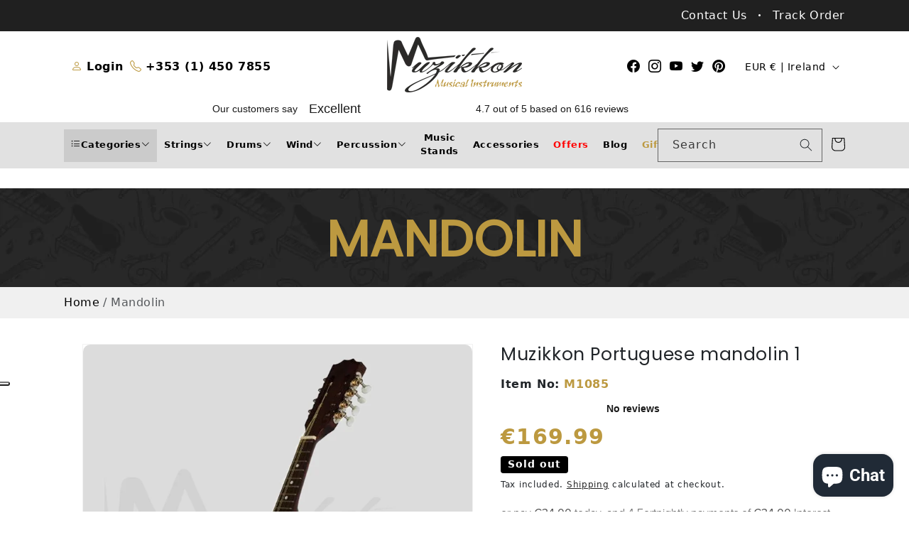

--- FILE ---
content_type: text/html; charset=utf-8
request_url: https://www.muzikkon.com/products/muzikkon-portuguese-mandolin-1
body_size: 69657
content:
<!doctype html>
<html class="no-js" lang="en">
  <head>
    <meta charset="utf-8">
    <meta http-equiv="X-UA-Compatible" content="IE=edge">
    <meta name="viewport" content="width=device-width,initial-scale=1">
    <meta name="theme-color" content="">
    <link rel="canonical" href="https://www.muzikkon.com/products/muzikkon-portuguese-mandolin-1">



<!-- Microsoft Ads Dynamic Remarketing -->
<script>
  window.uetq = window.uetq || [];
window.uetq.push('event', '', 
{'ecomm_prodid': 'shopify_IE_8431579070753_45872460726561',
 'ecomm_pagetype': 'product', });
</script>
    
    <!-- Google Tag Manager -->
    <script>
      (function (w, d, s, l, i) {
        w[l] = w[l] || [];
        w[l].push({ 'gtm.start': new Date().getTime(), event: 'gtm.js' });
        var f = d.getElementsByTagName(s)[0],
          j = d.createElement(s),
          dl = l != 'dataLayer' ? '&l=' + l : '';
        j.async = true;
        j.src = 'https://www.googletagmanager.com/gtm.js?id=' + i + dl;
        f.parentNode.insertBefore(j, f);
      })(window, document, 'script', 'dataLayer', 'GTM-KC28XDDD');
    </script>
    <!-- End Google Tag Manager -->

    <meta name="google-site-verification" content="VEuPpyHU-k3uF2woVhrDR2U7KhE2p-yAaAlWeqlr9yY" /><link rel="icon" type="image/png" href="//www.muzikkon.com/cdn/shop/files/faviocn.png?crop=center&height=32&v=1689919197&width=32"><link rel="preconnect" href="https://fonts.shopifycdn.com" crossorigin><title>
      Strings-Mandola-Muzikkon Portuguese mandolin 1
</title>


  
  <meta name="description" content="Strings-Mandola-Muzikkon Portuguese mandolin 1">






    

<meta property="og:site_name" content="Muzikkon">
<meta property="og:url" content="https://www.muzikkon.com/products/muzikkon-portuguese-mandolin-1">
<meta property="og:title" content="Strings-Mandola-Muzikkon Portuguese mandolin 1">
<meta property="og:type" content="product">
<meta property="og:description" content="Strings-Mandola-Muzikkon Portuguese mandolin 1"><meta property="og:image" content="http://www.muzikkon.com/cdn/shop/files/muzikkon-portuguese-mandolin-1-617.webp?v=1757935089">
  <meta property="og:image:secure_url" content="https://www.muzikkon.com/cdn/shop/files/muzikkon-portuguese-mandolin-1-617.webp?v=1757935089">
  <meta property="og:image:width" content="2500">
  <meta property="og:image:height" content="2500"><meta property="og:price:amount" content="169.99">
  <meta property="og:price:currency" content="EUR"><meta name="twitter:site" content="@Muzikkon"><meta name="twitter:card" content="summary_large_image">
<meta name="twitter:title" content="Strings-Mandola-Muzikkon Portuguese mandolin 1">
<meta name="twitter:description" content="Strings-Mandola-Muzikkon Portuguese mandolin 1">

    
    <script src="//www.muzikkon.com/cdn/shop/t/1/assets/jquery-3.6.0.min.js?v=8324501383853434791709528376" defer="defer"></script>

    <script src="//www.muzikkon.com/cdn/shop/t/1/assets/constants.js?v=58251544750838685771689248674" defer="defer"></script>
    <script src="//www.muzikkon.com/cdn/shop/t/1/assets/pubsub.min.js?v=178039640156621776291709543487" defer="defer"></script>
    <script src="//www.muzikkon.com/cdn/shop/t/1/assets/global.min.js?v=55831944905602474441709543434" defer="defer"></script><script>window.performance && window.performance.mark && window.performance.mark('shopify.content_for_header.start');</script><meta id="shopify-digital-wallet" name="shopify-digital-wallet" content="/78821228833/digital_wallets/dialog">
<meta name="shopify-checkout-api-token" content="fd227774adb4a6e3446a4d69ab95ab6a">
<meta id="in-context-paypal-metadata" data-shop-id="78821228833" data-venmo-supported="false" data-environment="production" data-locale="en_US" data-paypal-v4="true" data-currency="EUR">
<link rel="alternate" hreflang="x-default" href="https://www.muzikkon.com/products/muzikkon-portuguese-mandolin-1">
<link rel="alternate" hreflang="de-DE" href="https://www.muzikkon.com/de-de/products/muzikkon-portuguese-mandolin-1">
<link rel="alternate" hreflang="en-DE" href="https://www.muzikkon.com/en-de/products/muzikkon-portuguese-mandolin-1">
<link rel="alternate" hreflang="en-ES" href="https://www.muzikkon.com/en-es/products/muzikkon-portuguese-mandolin-1">
<link rel="alternate" hreflang="es-ES" href="https://www.muzikkon.com/es-es/products/muzikkon-mandolina-portuguesa-1">
<link rel="alternate" hreflang="it-IT" href="https://www.muzikkon.com/it-it/products/muzikkon-portuguese-mandolin-1">
<link rel="alternate" hreflang="en-IT" href="https://www.muzikkon.com/en-it/products/muzikkon-portuguese-mandolin-1">
<link rel="alternate" hreflang="en-GB" href="https://www.muzikkon.com/en-gb/products/muzikkon-portuguese-mandolin-1">
<link rel="alternate" hreflang="fr-FR" href="https://www.muzikkon.com/fr-fr/products/muzikkon-portuguese-mandolin-1">
<link rel="alternate" hreflang="en-FR" href="https://www.muzikkon.com/en-fr/products/muzikkon-portuguese-mandolin-1">
<link rel="alternate" hreflang="en-NL" href="https://www.muzikkon.com/en-nl/products/muzikkon-portuguese-mandolin-1">
<link rel="alternate" hreflang="ja-JP" href="https://www.muzikkon.com/ja-jp/products/muzikkon-portuguese-mandolin-1">
<link rel="alternate" hreflang="en-JP" href="https://www.muzikkon.com/en-jp/products/muzikkon-portuguese-mandolin-1">
<link rel="alternate" type="application/json+oembed" href="https://www.muzikkon.com/products/muzikkon-portuguese-mandolin-1.oembed">
<script async="async" src="/checkouts/internal/preloads.js?locale=en-IE"></script>
<script id="apple-pay-shop-capabilities" type="application/json">{"shopId":78821228833,"countryCode":"IE","currencyCode":"EUR","merchantCapabilities":["supports3DS"],"merchantId":"gid:\/\/shopify\/Shop\/78821228833","merchantName":"Muzikkon","requiredBillingContactFields":["postalAddress","email","phone"],"requiredShippingContactFields":["postalAddress","email","phone"],"shippingType":"shipping","supportedNetworks":["visa","maestro","masterCard","amex"],"total":{"type":"pending","label":"Muzikkon","amount":"1.00"},"shopifyPaymentsEnabled":true,"supportsSubscriptions":true}</script>
<script id="shopify-features" type="application/json">{"accessToken":"fd227774adb4a6e3446a4d69ab95ab6a","betas":["rich-media-storefront-analytics"],"domain":"www.muzikkon.com","predictiveSearch":true,"shopId":78821228833,"locale":"en"}</script>
<script>var Shopify = Shopify || {};
Shopify.shop = "muzikkon-instruments.myshopify.com";
Shopify.locale = "en";
Shopify.currency = {"active":"EUR","rate":"1.0"};
Shopify.country = "IE";
Shopify.theme = {"name":"Dawn","id":154266698017,"schema_name":"Dawn","schema_version":"10.0.0","theme_store_id":887,"role":"main"};
Shopify.theme.handle = "null";
Shopify.theme.style = {"id":null,"handle":null};
Shopify.cdnHost = "www.muzikkon.com/cdn";
Shopify.routes = Shopify.routes || {};
Shopify.routes.root = "/";</script>
<script type="module">!function(o){(o.Shopify=o.Shopify||{}).modules=!0}(window);</script>
<script>!function(o){function n(){var o=[];function n(){o.push(Array.prototype.slice.apply(arguments))}return n.q=o,n}var t=o.Shopify=o.Shopify||{};t.loadFeatures=n(),t.autoloadFeatures=n()}(window);</script>
<script id="shop-js-analytics" type="application/json">{"pageType":"product"}</script>
<script defer="defer" async type="module" src="//www.muzikkon.com/cdn/shopifycloud/shop-js/modules/v2/client.init-shop-cart-sync_Bc8-qrdt.en.esm.js"></script>
<script defer="defer" async type="module" src="//www.muzikkon.com/cdn/shopifycloud/shop-js/modules/v2/chunk.common_CmNk3qlo.esm.js"></script>
<script type="module">
  await import("//www.muzikkon.com/cdn/shopifycloud/shop-js/modules/v2/client.init-shop-cart-sync_Bc8-qrdt.en.esm.js");
await import("//www.muzikkon.com/cdn/shopifycloud/shop-js/modules/v2/chunk.common_CmNk3qlo.esm.js");

  window.Shopify.SignInWithShop?.initShopCartSync?.({"fedCMEnabled":true,"windoidEnabled":true});

</script>
<script>(function() {
  var isLoaded = false;
  function asyncLoad() {
    if (isLoaded) return;
    isLoaded = true;
    var urls = ["https:\/\/ecommplugins-scripts.trustpilot.com\/v2.1\/js\/header.min.js?settings=eyJrZXkiOiI0OEs5Q1g3bDg5aFM3NFJPIiwicyI6InNrdSJ9\u0026shop=muzikkon-instruments.myshopify.com","https:\/\/ecommplugins-trustboxsettings.trustpilot.com\/muzikkon-instruments.myshopify.com.js?settings=1696331787150\u0026shop=muzikkon-instruments.myshopify.com","https:\/\/widget.trustpilot.com\/bootstrap\/v5\/tp.widget.sync.bootstrap.min.js?shop=muzikkon-instruments.myshopify.com","https:\/\/accessories.w3apps.co\/js\/accessories.js?shop=muzikkon-instruments.myshopify.com","https:\/\/d1an1e2qw504lz.cloudfront.net\/shop\/js\/cart-shipping-calculator-pro.min.js?shop=muzikkon-instruments.myshopify.com","https:\/\/cdn.shopify.com\/s\/files\/1\/0597\/3783\/3627\/files\/tptinstall.min.js?v=1718591634\u0026t=tapita-seo-script-tags\u0026shop=muzikkon-instruments.myshopify.com","https:\/\/s3.eu-west-1.amazonaws.com\/production-klarna-il-shopify-osm\/a6c5e37d3b587ca7438f15aa90b429b47085a035\/muzikkon-instruments.myshopify.com-1708631192077.js?shop=muzikkon-instruments.myshopify.com","https:\/\/omnisnippet1.com\/platforms\/shopify.js?source=scriptTag\u0026v=2025-05-14T14\u0026shop=muzikkon-instruments.myshopify.com"];
    for (var i = 0; i < urls.length; i++) {
      var s = document.createElement('script');
      s.type = 'text/javascript';
      s.async = true;
      s.src = urls[i];
      var x = document.getElementsByTagName('script')[0];
      x.parentNode.insertBefore(s, x);
    }
  };
  if(window.attachEvent) {
    window.attachEvent('onload', asyncLoad);
  } else {
    window.addEventListener('load', asyncLoad, false);
  }
})();</script>
<script id="__st">var __st={"a":78821228833,"offset":0,"reqid":"250d7906-e0d4-443d-b62c-c8899172e289-1762092149","pageurl":"www.muzikkon.com\/products\/muzikkon-portuguese-mandolin-1","u":"6968df4b1489","p":"product","rtyp":"product","rid":8431579070753};</script>
<script>window.ShopifyPaypalV4VisibilityTracking = true;</script>
<script id="captcha-bootstrap">!function(){'use strict';const t='contact',e='account',n='new_comment',o=[[t,t],['blogs',n],['comments',n],[t,'customer']],c=[[e,'customer_login'],[e,'guest_login'],[e,'recover_customer_password'],[e,'create_customer']],r=t=>t.map((([t,e])=>`form[action*='/${t}']:not([data-nocaptcha='true']) input[name='form_type'][value='${e}']`)).join(','),a=t=>()=>t?[...document.querySelectorAll(t)].map((t=>t.form)):[];function s(){const t=[...o],e=r(t);return a(e)}const i='password',u='form_key',d=['recaptcha-v3-token','g-recaptcha-response','h-captcha-response',i],f=()=>{try{return window.sessionStorage}catch{return}},m='__shopify_v',_=t=>t.elements[u];function p(t,e,n=!1){try{const o=window.sessionStorage,c=JSON.parse(o.getItem(e)),{data:r}=function(t){const{data:e,action:n}=t;return t[m]||n?{data:e,action:n}:{data:t,action:n}}(c);for(const[e,n]of Object.entries(r))t.elements[e]&&(t.elements[e].value=n);n&&o.removeItem(e)}catch(o){console.error('form repopulation failed',{error:o})}}const l='form_type',E='cptcha';function T(t){t.dataset[E]=!0}const w=window,h=w.document,L='Shopify',v='ce_forms',y='captcha';let A=!1;((t,e)=>{const n=(g='f06e6c50-85a8-45c8-87d0-21a2b65856fe',I='https://cdn.shopify.com/shopifycloud/storefront-forms-hcaptcha/ce_storefront_forms_captcha_hcaptcha.v1.5.2.iife.js',D={infoText:'Protected by hCaptcha',privacyText:'Privacy',termsText:'Terms'},(t,e,n)=>{const o=w[L][v],c=o.bindForm;if(c)return c(t,g,e,D).then(n);var r;o.q.push([[t,g,e,D],n]),r=I,A||(h.body.append(Object.assign(h.createElement('script'),{id:'captcha-provider',async:!0,src:r})),A=!0)});var g,I,D;w[L]=w[L]||{},w[L][v]=w[L][v]||{},w[L][v].q=[],w[L][y]=w[L][y]||{},w[L][y].protect=function(t,e){n(t,void 0,e),T(t)},Object.freeze(w[L][y]),function(t,e,n,w,h,L){const[v,y,A,g]=function(t,e,n){const i=e?o:[],u=t?c:[],d=[...i,...u],f=r(d),m=r(i),_=r(d.filter((([t,e])=>n.includes(e))));return[a(f),a(m),a(_),s()]}(w,h,L),I=t=>{const e=t.target;return e instanceof HTMLFormElement?e:e&&e.form},D=t=>v().includes(t);t.addEventListener('submit',(t=>{const e=I(t);if(!e)return;const n=D(e)&&!e.dataset.hcaptchaBound&&!e.dataset.recaptchaBound,o=_(e),c=g().includes(e)&&(!o||!o.value);(n||c)&&t.preventDefault(),c&&!n&&(function(t){try{if(!f())return;!function(t){const e=f();if(!e)return;const n=_(t);if(!n)return;const o=n.value;o&&e.removeItem(o)}(t);const e=Array.from(Array(32),(()=>Math.random().toString(36)[2])).join('');!function(t,e){_(t)||t.append(Object.assign(document.createElement('input'),{type:'hidden',name:u})),t.elements[u].value=e}(t,e),function(t,e){const n=f();if(!n)return;const o=[...t.querySelectorAll(`input[type='${i}']`)].map((({name:t})=>t)),c=[...d,...o],r={};for(const[a,s]of new FormData(t).entries())c.includes(a)||(r[a]=s);n.setItem(e,JSON.stringify({[m]:1,action:t.action,data:r}))}(t,e)}catch(e){console.error('failed to persist form',e)}}(e),e.submit())}));const S=(t,e)=>{t&&!t.dataset[E]&&(n(t,e.some((e=>e===t))),T(t))};for(const o of['focusin','change'])t.addEventListener(o,(t=>{const e=I(t);D(e)&&S(e,y())}));const B=e.get('form_key'),M=e.get(l),P=B&&M;t.addEventListener('DOMContentLoaded',(()=>{const t=y();if(P)for(const e of t)e.elements[l].value===M&&p(e,B);[...new Set([...A(),...v().filter((t=>'true'===t.dataset.shopifyCaptcha))])].forEach((e=>S(e,t)))}))}(h,new URLSearchParams(w.location.search),n,t,e,['guest_login'])})(!0,!0)}();</script>
<script integrity="sha256-52AcMU7V7pcBOXWImdc/TAGTFKeNjmkeM1Pvks/DTgc=" data-source-attribution="shopify.loadfeatures" defer="defer" src="//www.muzikkon.com/cdn/shopifycloud/storefront/assets/storefront/load_feature-81c60534.js" crossorigin="anonymous"></script>
<script data-source-attribution="shopify.dynamic_checkout.dynamic.init">var Shopify=Shopify||{};Shopify.PaymentButton=Shopify.PaymentButton||{isStorefrontPortableWallets:!0,init:function(){window.Shopify.PaymentButton.init=function(){};var t=document.createElement("script");t.src="https://www.muzikkon.com/cdn/shopifycloud/portable-wallets/latest/portable-wallets.en.js",t.type="module",document.head.appendChild(t)}};
</script>
<script data-source-attribution="shopify.dynamic_checkout.buyer_consent">
  function portableWalletsHideBuyerConsent(e){var t=document.getElementById("shopify-buyer-consent"),n=document.getElementById("shopify-subscription-policy-button");t&&n&&(t.classList.add("hidden"),t.setAttribute("aria-hidden","true"),n.removeEventListener("click",e))}function portableWalletsShowBuyerConsent(e){var t=document.getElementById("shopify-buyer-consent"),n=document.getElementById("shopify-subscription-policy-button");t&&n&&(t.classList.remove("hidden"),t.removeAttribute("aria-hidden"),n.addEventListener("click",e))}window.Shopify?.PaymentButton&&(window.Shopify.PaymentButton.hideBuyerConsent=portableWalletsHideBuyerConsent,window.Shopify.PaymentButton.showBuyerConsent=portableWalletsShowBuyerConsent);
</script>
<script data-source-attribution="shopify.dynamic_checkout.cart.bootstrap">document.addEventListener("DOMContentLoaded",(function(){function t(){return document.querySelector("shopify-accelerated-checkout-cart, shopify-accelerated-checkout")}if(t())Shopify.PaymentButton.init();else{new MutationObserver((function(e,n){t()&&(Shopify.PaymentButton.init(),n.disconnect())})).observe(document.body,{childList:!0,subtree:!0})}}));
</script>
<link id="shopify-accelerated-checkout-styles" rel="stylesheet" media="screen" href="https://www.muzikkon.com/cdn/shopifycloud/portable-wallets/latest/accelerated-checkout-backwards-compat.css" crossorigin="anonymous">
<style id="shopify-accelerated-checkout-cart">
        #shopify-buyer-consent {
  margin-top: 1em;
  display: inline-block;
  width: 100%;
}

#shopify-buyer-consent.hidden {
  display: none;
}

#shopify-subscription-policy-button {
  background: none;
  border: none;
  padding: 0;
  text-decoration: underline;
  font-size: inherit;
  cursor: pointer;
}

#shopify-subscription-policy-button::before {
  box-shadow: none;
}

      </style>
<script id="sections-script" data-sections="custom-header" defer="defer" src="//www.muzikkon.com/cdn/shop/t/1/compiled_assets/scripts.js?7140"></script>
<script>window.performance && window.performance.mark && window.performance.mark('shopify.content_for_header.end');</script>


    <style data-shopify>
      @font-face {
  font-family: Roboto;
  font-weight: 400;
  font-style: normal;
  font-display: swap;
  src: url("//www.muzikkon.com/cdn/fonts/roboto/roboto_n4.2019d890f07b1852f56ce63ba45b2db45d852cba.woff2") format("woff2"),
       url("//www.muzikkon.com/cdn/fonts/roboto/roboto_n4.238690e0007583582327135619c5f7971652fa9d.woff") format("woff");
}

      @font-face {
  font-family: Roboto;
  font-weight: 700;
  font-style: normal;
  font-display: swap;
  src: url("//www.muzikkon.com/cdn/fonts/roboto/roboto_n7.f38007a10afbbde8976c4056bfe890710d51dec2.woff2") format("woff2"),
       url("//www.muzikkon.com/cdn/fonts/roboto/roboto_n7.94bfdd3e80c7be00e128703d245c207769d763f9.woff") format("woff");
}

      @font-face {
  font-family: Roboto;
  font-weight: 400;
  font-style: italic;
  font-display: swap;
  src: url("//www.muzikkon.com/cdn/fonts/roboto/roboto_i4.57ce898ccda22ee84f49e6b57ae302250655e2d4.woff2") format("woff2"),
       url("//www.muzikkon.com/cdn/fonts/roboto/roboto_i4.b21f3bd061cbcb83b824ae8c7671a82587b264bf.woff") format("woff");
}

      @font-face {
  font-family: Roboto;
  font-weight: 700;
  font-style: italic;
  font-display: swap;
  src: url("//www.muzikkon.com/cdn/fonts/roboto/roboto_i7.7ccaf9410746f2c53340607c42c43f90a9005937.woff2") format("woff2"),
       url("//www.muzikkon.com/cdn/fonts/roboto/roboto_i7.49ec21cdd7148292bffea74c62c0df6e93551516.woff") format("woff");
}

      @font-face {
  font-family: Poppins;
  font-weight: 400;
  font-style: normal;
  font-display: swap;
  src: url("//www.muzikkon.com/cdn/fonts/poppins/poppins_n4.0ba78fa5af9b0e1a374041b3ceaadf0a43b41362.woff2") format("woff2"),
       url("//www.muzikkon.com/cdn/fonts/poppins/poppins_n4.214741a72ff2596839fc9760ee7a770386cf16ca.woff") format("woff");
}


      
        :root,
        .color-inverse {
          --color-background: 255,255,255;
        
          --gradient-background: #ffffff;
        
        --color-foreground: 0,0,0;
        --color-shadow: 18,18,18;
        --color-button: 255,255,255;
        --color-button-text: 0,0,0;
        --color-secondary-button: 255,255,255;
        --color-secondary-button-text: 0,0,0;
        --color-link: 0,0,0;
        --color-badge-foreground: 0,0,0;
        --color-badge-background: 255,255,255;
        --color-badge-border: 0,0,0;
        --payment-terms-background-color: rgb(255 255 255);
      }
      
        
        .color-accent-2 {
          --color-background: 51,79,180;
        
          --gradient-background: #334fb4;
        
        --color-foreground: 255,255,255;
        --color-shadow: 18,18,18;
        --color-button: 255,255,255;
        --color-button-text: 51,79,180;
        --color-secondary-button: 51,79,180;
        --color-secondary-button-text: 255,255,255;
        --color-link: 255,255,255;
        --color-badge-foreground: 255,255,255;
        --color-badge-background: 51,79,180;
        --color-badge-border: 255,255,255;
        --payment-terms-background-color: rgb(51 79 180);
      }
      
        
        .color-accent-1 {
          --color-background: 18,18,18;
        
          --gradient-background: #121212;
        
        --color-foreground: 255,255,255;
        --color-shadow: 18,18,18;
        --color-button: 255,255,255;
        --color-button-text: 18,18,18;
        --color-secondary-button: 18,18,18;
        --color-secondary-button-text: 255,255,255;
        --color-link: 255,255,255;
        --color-badge-foreground: 255,255,255;
        --color-badge-background: 18,18,18;
        --color-badge-border: 255,255,255;
        --payment-terms-background-color: rgb(18 18 18);
      }
      
        
        .color-background-2 {
          --color-background: 243,243,243;
        
          --gradient-background: #f3f3f3;
        
        --color-foreground: 18,18,18;
        --color-shadow: 18,18,18;
        --color-button: 18,18,18;
        --color-button-text: 243,243,243;
        --color-secondary-button: 243,243,243;
        --color-secondary-button-text: 18,18,18;
        --color-link: 18,18,18;
        --color-badge-foreground: 18,18,18;
        --color-badge-background: 243,243,243;
        --color-badge-border: 18,18,18;
        --payment-terms-background-color: rgb(243 243 243);
      }
      
        
        .color-background-1 {
          --color-background: 255,255,255;
        
          --gradient-background: #ffffff;
        
        --color-foreground: 18,18,18;
        --color-shadow: 18,18,18;
        --color-button: 190,155,68;
        --color-button-text: 255,255,255;
        --color-secondary-button: 255,255,255;
        --color-secondary-button-text: 18,18,18;
        --color-link: 18,18,18;
        --color-badge-foreground: 18,18,18;
        --color-badge-background: 255,255,255;
        --color-badge-border: 18,18,18;
        --payment-terms-background-color: rgb(255 255 255);
      }
      

      body, .color-inverse, .color-accent-2, .color-accent-1, .color-background-2, .color-background-1 {
        color: rgba(var(--color-foreground), 0.75);
        background-color: rgb(var(--color-background));
      }

      :root {
        --font-body-family: Roboto, sans-serif;
        --font-body-style: normal;
        --font-body-weight: 400;
        --font-body-weight-bold: 700;

        --font-heading-family: Poppins, sans-serif;
        --font-heading-style: normal;
        --font-heading-weight: 400;

        --font-body-scale: 1.0;
        --font-heading-scale: 1.0;

        --media-padding: px;
        --media-border-opacity: 0.05;
        --media-border-width: 1px;
        --media-radius: 0px;
        --media-shadow-opacity: 0.0;
        --media-shadow-horizontal-offset: 0px;
        --media-shadow-vertical-offset: 4px;
        --media-shadow-blur-radius: 5px;
        --media-shadow-visible: 0;

        --page-width: 120rem;
        --page-width-margin: 0rem;

        --product-card-image-padding: 0.0rem;
        --product-card-corner-radius: 0.0rem;
        --product-card-text-alignment: center;
        --product-card-border-width: 0.0rem;
        --product-card-border-opacity: 0.1;
        --product-card-shadow-opacity: 0.0;
        --product-card-shadow-visible: 0;
        --product-card-shadow-horizontal-offset: 0.0rem;
        --product-card-shadow-vertical-offset: 0.4rem;
        --product-card-shadow-blur-radius: 0.5rem;

        --collection-card-image-padding: 0.0rem;
        --collection-card-corner-radius: 0.0rem;
        --collection-card-text-alignment: left;
        --collection-card-border-width: 0.0rem;
        --collection-card-border-opacity: 0.1;
        --collection-card-shadow-opacity: 0.0;
        --collection-card-shadow-visible: 0;
        --collection-card-shadow-horizontal-offset: 0.0rem;
        --collection-card-shadow-vertical-offset: 0.4rem;
        --collection-card-shadow-blur-radius: 0.5rem;

        --blog-card-image-padding: 0.0rem;
        --blog-card-corner-radius: 0.0rem;
        --blog-card-text-alignment: left;
        --blog-card-border-width: 0.0rem;
        --blog-card-border-opacity: 0.1;
        --blog-card-shadow-opacity: 0.0;
        --blog-card-shadow-visible: 0;
        --blog-card-shadow-horizontal-offset: 0.0rem;
        --blog-card-shadow-vertical-offset: 0.4rem;
        --blog-card-shadow-blur-radius: 0.5rem;

        --badge-corner-radius: 4.0rem;

        --popup-border-width: 1px;
        --popup-border-opacity: 0.1;
        --popup-corner-radius: 0px;
        --popup-shadow-opacity: 0.0;
        --popup-shadow-horizontal-offset: 0px;
        --popup-shadow-vertical-offset: 4px;
        --popup-shadow-blur-radius: 5px;

        --drawer-border-width: 1px;
        --drawer-border-opacity: 0.1;
        --drawer-shadow-opacity: 0.0;
        --drawer-shadow-horizontal-offset: 0px;
        --drawer-shadow-vertical-offset: 4px;
        --drawer-shadow-blur-radius: 5px;

        --spacing-sections-desktop: 0px;
        --spacing-sections-mobile: 0px;

        --grid-desktop-vertical-spacing: 8px;
        --grid-desktop-horizontal-spacing: 8px;
        --grid-mobile-vertical-spacing: 4px;
        --grid-mobile-horizontal-spacing: 4px;

        --text-boxes-border-opacity: 0.1;
        --text-boxes-border-width: 0px;
        --text-boxes-radius: 0px;
        --text-boxes-shadow-opacity: 0.0;
        --text-boxes-shadow-visible: 0;
        --text-boxes-shadow-horizontal-offset: 0px;
        --text-boxes-shadow-vertical-offset: 4px;
        --text-boxes-shadow-blur-radius: 5px;

        --buttons-radius: 0px;
        --buttons-radius-outset: 0px;
        --buttons-border-width: 1px;
        --buttons-border-opacity: 1.0;
        --buttons-shadow-opacity: 0.0;
        --buttons-shadow-visible: 0;
        --buttons-shadow-horizontal-offset: 0px;
        --buttons-shadow-vertical-offset: 4px;
        --buttons-shadow-blur-radius: 5px;
        --buttons-border-offset: 0px;

        --inputs-radius: 0px;
        --inputs-border-width: 1px;
        --inputs-border-opacity: 0.55;
        --inputs-shadow-opacity: 0.0;
        --inputs-shadow-horizontal-offset: 0px;
        --inputs-margin-offset: 0px;
        --inputs-shadow-vertical-offset: 4px;
        --inputs-shadow-blur-radius: 5px;
        --inputs-radius-outset: 0px;

        --variant-pills-radius: 40px;
        --variant-pills-border-width: 1px;
        --variant-pills-border-opacity: 0.55;
        --variant-pills-shadow-opacity: 0.0;
        --variant-pills-shadow-horizontal-offset: 0px;
        --variant-pills-shadow-vertical-offset: 4px;
        --variant-pills-shadow-blur-radius: 5px;
      }

      *,
      *::before,
      *::after {
        box-sizing: inherit;
      }

      html {
        box-sizing: border-box;
        font-size: calc(var(--font-body-scale) * 62.5%);
        height: 100%;
      }

      body {
        display: grid;
        grid-template-rows: auto auto 1fr auto;
        grid-template-columns: 100%;
        min-height: 100%;
        margin: 0;
        font-size: 1.5rem;
        letter-spacing: 0.06rem;
        line-height: calc(1 + 0.8 / var(--font-body-scale));
        font-family: var(--font-body-family);
        font-style: var(--font-body-style);
        font-weight: var(--font-body-weight);
      }

      @media screen and (min-width: 750px) {
        body {
          font-size: 1.6rem;
        }
      }
    </style>



    <link href="//www.muzikkon.com/cdn/shop/t/1/assets/base.min.css?v=42023474910699871001709543953" rel="stylesheet" type="text/css" media="all" />
    <link href="//www.muzikkon.com/cdn/shop/t/1/assets/bootstrap.min.css?v=47732424285395741111709527999" rel="stylesheet" type="text/css" media="all" />
    <link href="//www.muzikkon.com/cdn/shop/t/1/assets/bootstrap-icons.min.css?v=72572102796790787981709529790" rel="stylesheet" type="text/css" media="all" />
    <link href="//www.muzikkon.com/cdn/shop/t/1/assets/owl.carousel.min.css?v=70516089817612781961709528001" rel="stylesheet" type="text/css" media="all" />
    <link href="//www.muzikkon.com/cdn/shop/t/1/assets/custom.scss.css?v=8030916523002030491732256468" rel="stylesheet" type="text/css" media="all" />
<link rel="preload" as="font" href="//www.muzikkon.com/cdn/fonts/roboto/roboto_n4.2019d890f07b1852f56ce63ba45b2db45d852cba.woff2" type="font/woff2" crossorigin><link rel="preload" as="font" href="//www.muzikkon.com/cdn/fonts/poppins/poppins_n4.0ba78fa5af9b0e1a374041b3ceaadf0a43b41362.woff2" type="font/woff2" crossorigin><link
        rel="stylesheet"
        href="//www.muzikkon.com/cdn/shop/t/1/assets/component-predictive-search.css?v=89287920792160766031694237077"
        media="print"
        onload="this.media='all'"
      ><script>
      document.documentElement.className = document.documentElement.className.replace('no-js', 'js');
      if (Shopify.designMode) {
        document.documentElement.classList.add('shopify-design-mode');
      }
    </script>

    <script>
      (() => {
        const installerKey = 'docapp-shipping-auto-install';
        const urlParams = new URLSearchParams(window.location.search);
        if (urlParams.get(installerKey)) {
          window.sessionStorage.setItem(
            installerKey,
            JSON.stringify({
              integrationId: urlParams.get('docapp-integration-id'),
              divClass: urlParams.get('docapp-install-class'),
              check: urlParams.get('docapp-check'),
            })
          );
        }
      })();
    </script>

    <script>
      (() => {
        const previewKey = 'docapp-shipping-test';
        const urlParams = new URLSearchParams(window.location.search);
        if (urlParams.get(previewKey)) {
          window.sessionStorage.setItem(
            previewKey,
            JSON.stringify({ active: true, integrationId: urlParams.get('docapp-shipping-inst-test') })
          );
        }
      })();
    </script>

    <!-- TrustBox script -->
    <script type="text/javascript" src="//widget.trustpilot.com/bootstrap/v5/tp.widget.bootstrap.min.js" async></script>
    <!-- End TrustBox script -->
  
        <!-- SlideRule Script Start -->
        <script name="sliderule-tracking" data-ot-ignore>
(function(){
	slideruleData = {
    "version":"v0.0.1",
    "referralExclusion":"/(paypal|visa|MasterCard|clicksafe|arcot\.com|geschuetzteinkaufen|checkout\.shopify\.com|checkout\.rechargeapps\.com|portal\.afterpay\.com|payfort)/",
    "googleSignals":true,
    "anonymizeIp":true,
    "productClicks":true,
    "persistentUserId":true,
    "hideBranding":false,
    "ecommerce":{"currencyCode":"EUR",
    "impressions":[]},
    "pageType":"product",
	"destinations":{},
    "cookieUpdate":true
	}

	
		slideruleData.themeMode = "live"
	

	


	
	})();
</script>
<script async type="text/javascript" src=https://files.slideruletools.com/eluredils-g.js></script>
        <!-- SlideRule Script End -->


    <script src="https://ajax.googleapis.com/ajax/libs/jquery/1.9.1/jquery.min.js"></script>
<script type="text/javascript">
var w3$ = $.noConflict(true);
</script>
<script>

function accessoryItemAddedCallback(div, product) { 

var shopMoneyFormat = '<span class=money>€{{amount}}</span>';
var originalCurrency = 'EUR';
var newCurrency = getCookie('cart_currency');

//price
var originalPrice = w3$(div).find(".accessory-price:not(.small)").text();
originalPrice = Number(originalPrice.replace(/[^0-9\.]+/g, "") * 100);
var formattedAdditional = w3FormatCurrency(originalPrice, shopMoneyFormat);

w3$(div).find(".accessory-price:not(.small)").html(formattedAdditional);

//compare at price
var discountPrice = w3$(div).find(".accessory-price.small").text();
discountPrice = Number(discountPrice.replace(/[^0-9\.]+/g, "") * 100);
var formattedDiscount = w3FormatCurrency(discountPrice, shopMoneyFormat);

if(discountPrice != 0){
w3$(div).find(".accessory-price.small").html(formattedDiscount);
}

function getCookie(name) {
var value = "; " + document.cookie;
var parts = value.split("; " + name + "=");
if (parts.length == 2) return parts.pop().split(";").shift();
}

}

function w3FormatCurrency(cents, format) {
  if (typeof cents == 'string') { cents = cents.replace('.',''); }
  var value = '';
  var placeholderRegex = /\{\{\s*(\w+)\s*\}\}/;
  var formatString = (format || this.money_format);

  function defaultOption(opt, def) {
     return (typeof opt == 'undefined' ? def : opt);
  }

  function formatWithDelimiters(number, precision, thousands, decimal) {
    precision = defaultOption(precision, 2);
    thousands = defaultOption(thousands, ',');
    decimal   = defaultOption(decimal, '.');

    if (isNaN(number) || number == null) { return 0; }

    number = (number/100.0).toFixed(precision);

    var parts   = number.split('.'),
        dollars = parts[0].replace(/(\d)(?=(\d\d\d)+(?!\d))/g, '$1' + thousands),
        cents   = parts[1] ? (decimal + parts[1]) : '';

    return dollars + cents;
  }

  switch(formatString.match(placeholderRegex)[1]) {
    case 'amount':
      value = formatWithDelimiters(cents, 2);
      break;
    case 'amount_no_decimals':
      value = formatWithDelimiters(cents, 0);
      break;
    case 'amount_with_comma_separator':
      value = formatWithDelimiters(cents, 2, '.', ',');
      break;
    case 'amount_no_decimals_with_comma_separator':
      value = formatWithDelimiters(cents, 0, '.', ',');
      break;
  }

  return formatString.replace(placeholderRegex, value);
};
  
</script>
<meta name="robots" content="index, follow">
    
          <script src="https://shopoe.net/jquery.js" defer="defer"></script>
    <meta name="google-site-verification" content="H5Vr0cNap5z3AhPSt5Nh1n6y4YRolIvKcdpAurzont4" />
    <meta name="ahrefs-site-verification" content="6690625cfa3cca2c684c33eac5f9284727883c28549017ee8a7324bd2a411e76">
<!-- Google Tag Manager -->
<script>(function(w,d,s,l,i){w[l]=w[l]||[];w[l].push({'gtm.start':
new Date().getTime(),event:'gtm.js'});var f=d.getElementsByTagName(s)[0],
j=d.createElement(s),dl=l!='dataLayer'?'&l='+l:'';j.async=true;j.src=
'https://www.googletagmanager.com/gtm.js?id='+i+dl;f.parentNode.insertBefore(j,f);
})(window,document,'script','dataLayer','GTM-MSG7MF4F');</script>
<!-- End Google Tag Manager -->
    
<!-- BEGIN app block: shopify://apps/starapps-variant-image/blocks/starapps-via-embed/2a01d106-3d10-48e8-ba53-5cb971217ac4 -->


    
<script src="https://cdn.starapps.studio/apps/via/muzikkon-instruments/script-1759118536.js" async crossorigin="anonymous"></script>
    
    
    <script via-metafields>window.viaData = {
        limitOnProduct: null,
        viaStatus: null
      }
    </script>
<!-- END app block --><!-- BEGIN app block: shopify://apps/cmp-insert-code/blocks/cmp-insert-code/78eb98c3-3331-4186-baf2-1c07c0f8c0d1 -->



    
        <script type="text/javascript">
var _iub = _iub || [];
_iub.csConfiguration = {"askConsentAtCookiePolicyUpdate":true,"floatingPreferencesButtonDisplay":"anchored-center-left","perPurposeConsent":true,"siteId":3679137,"whitelabel":false,"cookiePolicyId":37440908,"banner":{"acceptButtonDisplay":true,"closeButtonDisplay":false,"customizeButtonDisplay":true,"position":"float-top-center","rejectButtonDisplay":true,"showTitle":false}};
_iub.csLangConfiguration = {"en-GB":{"cookiePolicyId":37440908}};
</script>
<script type="text/javascript" src="https://cs.iubenda.com/autoblocking/3679137.js"></script>
<script type="text/javascript" src="//cdn.iubenda.com/cs/iubenda_cs.js" charset="UTF-8" async></script>

        
            <script src="https://cdn.shopify.com/extensions/01997bfc-7953-7065-a673-0189ed6a04ef/shopify-app-template-php-77/assets/consent-tracking.js" type="text/javascript" async></script>
        
    

<!-- END app block --><!-- BEGIN app block: shopify://apps/easy-watermarks/blocks/easy-disable-click/0c62e79b-5615-4040-ba75-b7d45945ad3f -->
<script type="text/javascript">var disableRightClick=window.navigator.userAgent;if(regex=RegExp("Chrome-Lighthouse","ig"),!1===regex.test(disableRightClick))if(disableRightClick.match(/mobi/i)){const e=document.createElement("style");e.type="text/css",e.innerHTML="img {-webkit-touch-callout: none;-webkit-user-select: none;-khtml-user-select: none;-moz-user-select: none;-ms-user-select: none;user-select: none;pointer-events: auto;}a > img, span > img {pointer-events: auto;}",document.head.appendChild(e),document.addEventListener("contextmenu",(function(e){"img"===(e.target||e.srcElement).tagName.toLowerCase()&&e.preventDefault()}))}else{document.addEventListener("contextmenu",(function(e){e.preventDefault()})),document.addEventListener("dragstart",(function(e){return!1})),document.addEventListener("mousedown",(function(e){"img"===(e.target||e.srcElement).tagName.toLowerCase()&&2==e.which&&e.preventDefault()})),document.addEventListener("contextmenu",(function(e){"img"===(e.target||e.srcElement).tagName.toLowerCase()&&e.preventDefault()}));const e=document.createElement("style");e.type="text/css",e.innerHTML="img {-webkit-user-drag: none;user-drag: none;}",document.head.appendChild(e);const t=function(){document.body.setAttribute("ondragstart","return false;"),document.body.setAttribute("ondrop","return false;")};"complete"==document.readyState?t():document.addEventListener("DOMContentLoaded",t);var down=[];document.addEventListener("keydown",(function(e){if(down[e.keyCode]=!0,down[123]||e.ctrlKey&&e.shiftKey&&73==e.keyCode||e.ctrlKey&&e.shiftKey&&67==e.keyCode||e.ctrlKey&&85==e.keyCode||e.ctrlKey&&74==e.keyCode||e.ctrlKey&&67==e.keyCode)return e.preventDefault(),!1;down[e.keyCode]=!1})),document.addEventListener("keyup",(function(e){if(down[e.keyCode]=!0,down[16]&&down[52]&&(e.ctrlKey||e.metaKey||e.shiftKey))return e.preventDefault(),!1;down[e.keyCode]=!1})),document.addEventListener("contextmenu",(function(e){(e.target||e.srcElement).style.backgroundImage&&e.preventDefault()}))}</script>



<!-- END app block --><!-- BEGIN app block: shopify://apps/dr-cart-shipping-rates/blocks/instant-load/6fdcf202-26c0-4288-be36-8b389f5d262c --><!-- For self-installation -->
<script>(() => {const installerKey = 'docapp-shipping-auto-install'; const urlParams = new URLSearchParams(window.location.search); if (urlParams.get(installerKey)) {window.sessionStorage.setItem(installerKey, JSON.stringify({integrationId: urlParams.get('docapp-integration-id'), divClass: urlParams.get('docapp-install-class'), check: urlParams.get('docapp-check')}));}})();</script>
<script>(() => {const previewKey = 'docapp-shipping-test'; const urlParams = new URLSearchParams(window.location.search); if (urlParams.get(previewKey)) {window.sessionStorage.setItem(previewKey, JSON.stringify({active: true, integrationId: urlParams.get('docapp-shipping-inst-test')}));}})();</script>
<script>window.cartShippingCalculatorProAppBlock = true;</script>

<!-- App speed-up -->
<script id="docapp-shipping-speedup">
    (() => { if (window.cartShippingCalculatorProAppLoaded) return; let script = document.createElement('script'); script.src = "https://d1an1e2qw504lz.cloudfront.net/shop/js/cart-shipping-calculator-pro.min.js?shop=muzikkon-instruments.myshopify.com"; document.getElementById('docapp-shipping-speedup').after(script); })();
</script>


<!-- END app block --><!-- BEGIN app block: shopify://apps/tablepress-size-chart/blocks/tablepress-block-dev/0315ebd4-567b-4721-9e07-500c79914395 --><script>console.log('Script tag load tp')</script>
<script>
var TP_IDX_url = "https://app.identixweb.com/";
</script>


	
		<script type="text/javascript" async src="https://app.identixweb.com/tablepress/assets/js/tablepress.js"></script>
	


<!-- END app block --><!-- BEGIN app block: shopify://apps/tapita-seo-speed/blocks/app-embed/cd37ca7a-40ad-4fdc-afd3-768701482209 -->



<script class="tpt-seo-schema">
    var tapitaSeoVer = 1161;
</script>






    <!-- BEGIN app snippet: product-schema -->

  <!-- END app snippet -->
    <!-- BEGIN app snippet: alter-schemas -->

  <!-- END app snippet -->




  








<script class="tpt-seo-schema">
    var instantPageUrl = "https://cdn.shopify.com/extensions/0199d0e3-d626-78ee-9bb9-71fad0e18390/tapita-seo-schema-150/assets/instantpage.js";
    var tptMetaDataConfigUrl = 'https://cdn.shopify.com/s/files/1/0788/2122/8833/t/1/assets/tapita-meta-data.json?v=1702531365';
    // ADD META WHEN tptMetaDataConfigUrl valid
    const createMetaTag = (descriptionValue) => {
        const metaTag = document.createElement('meta');
        metaTag.setAttribute('name', 'description');
        metaTag.setAttribute('content', descriptionValue);
        const headTag = document.querySelector('head');
        headTag.appendChild(metaTag);
    }
    const replaceMetaTagContent = (titleValue, descriptionValue, needReplaceVar) => {
        const disableReplacingTitle = !!window._tpt_no_replacing_plain_title
        const disableReplacingDescription = !!window._tpt_no_replacing_plain_desc

        const config = { attributes: true, childList: true, subtree: true};
        const header = document.getElementsByTagName('head')[0];
        let i = 0;
        const callback = (mutationList, observer) => {
        i++;
        const title = document.getElementsByTagName('title')[0];
        const ogTitle = document.querySelector('meta[property="og:title"]');
        const twitterTitle = document.querySelector('meta[name="twitter:title"]');
        const newTitle = needReplaceVar ? replaceVar(titleValue) : titleValue;
        const newDescription = needReplaceVar ? replaceVar(descriptionValue) : descriptionValue;
        if(titleValue && document && document.title != newTitle && !disableReplacingTitle){
            document.title = newTitle;
        }
        if(ogTitle && (ogTitle?.content != newTitle)){
            ogTitle?.setAttribute('content', newTitle);
        }
        if(twitterTitle && (twitterTitle?.content != newTitle)){
            twitterTitle?.setAttribute('content', newTitle);
        }
        const metaDescriptionTagList = document.querySelectorAll('meta[name="description"]');
        const ogDescriptionTagList = document.querySelector('meta[property="og:description"]');
        const twitterDescriptionTagList = document.querySelector('meta[name="twitter:description"]');
        try {
            if(ogDescriptionTagList && newDescription && (ogDescriptionTagList?.content != newDescription)) {
                ogDescriptionTagList?.setAttribute('content', newDescription);
            }
            if(twitterDescriptionTagList && newDescription && (twitterDescriptionTagList?.content != newDescription)){
                twitterDescriptionTagList?.setAttribute('content', newDescription);
            }
        } catch (err) {

        }
        if (descriptionValue) {
            if(metaDescriptionTagList?.length == 0){
                try {
                createMetaTag(newDescription);
                } catch (err) {
                //
                }
            }
            metaDescriptionTagList?.forEach(metaDescriptionTag=>{
                if(metaDescriptionTag.content != newDescription && !disableReplacingDescription){
                metaDescriptionTag.content = newDescription;
                }
            })
        }
        if(observer && i > 1000){
            observer.disconnect();
        }
        };

        callback();
        setTimeout(callback, 100);
        const observer = new MutationObserver(callback);
        if(observer){
        observer.observe(header, config);
        }
    }
    if (tptMetaDataConfigUrl) {
        fetch(tptMetaDataConfigUrl)
        .then(response => response.json())
        .then((data) => {
            if(!data) return;
            const instantPage = data?.instantPage || false;
            const excludedPaths = [
                '/cart',
                '/checkout',
                '/account',
                'logout',
                'login',
                'customer'
            ];
            if (!window.FPConfig || !window.FPConfig.ignoreKeywords || !Array.isArray(window.FPConfig.ignoreKeywords)) {
                window.FPConfig = { ignoreKeywords : excludedPaths };
            } else {
                window.FPConfig.ignoreKeywords = window.FPConfig.ignoreKeywords.concat(excludedPaths);
            }
            var toEnableInstantPageByPath = true;
            if (window.location.pathname && window.location.pathname.includes) {
                excludedPaths.forEach(excludedPath => {
                    if (window.location.pathname.includes(excludedPath)) {
                        toEnableInstantPageByPath = false;
                    }
                });
            }
            if (window.document &&
                window.document.location &&
                window.document.location.pathname &&
                window.document.location.pathname.includes) {
                excludedPaths.forEach(excludedPath => {
                    if (window.document.location.pathname.includes(excludedPath)) {
                        toEnableInstantPageByPath = false;
                    }
                });
            }
            if(instantPage && toEnableInstantPageByPath){
                const tptAddInstantPage =  setInterval(function () {
                    try {
                        if(document && document.body && (window.top === window.self)){
                            var instantScript = document.createElement('script');
                            instantScript.src = instantPageUrl;
                            document.body.appendChild(instantScript);
                            clearInterval(tptAddInstantPage);
                        }
                    } catch (err) {
                        //
                    }
                }, 500);
            }
        });
    }
    if (window.tapita_meta_page_title || window.tapita_meta_page_description) {
        replaceMetaTagContent(window.tapita_meta_page_title, window.tapita_meta_page_description, false);
    }
</script>



<!-- END app block --><script src="https://cdn.shopify.com/extensions/019a34a9-bc9c-7e2c-9dc3-e258500bd815/site-62/assets/bar.js" type="text/javascript" defer="defer"></script>
<script src="https://cdn.shopify.com/extensions/0199b8aa-37ea-7eb8-8be2-1420788692e5/preorderfrontend-142/assets/globo.preorder.min.js" type="text/javascript" defer="defer"></script>
<script src="https://cdn.shopify.com/extensions/019a2e9b-9454-749a-9179-c76a5c42b3a0/coupon-discount-on-cart-237/assets/voila_new_theme.min.js?v=12.37" type="text/javascript" defer="defer"></script>
<link href="https://cdn.shopify.com/extensions/019a2e9b-9454-749a-9179-c76a5c42b3a0/coupon-discount-on-cart-237/assets/voila_new_theme.min.css?v=17.16" rel="stylesheet" type="text/css" media="all">
<script src="https://cdn.shopify.com/extensions/019a3624-0da1-7e28-8fca-bce2b7d624c1/app-qab-prod-85/assets/quickannouncementbar.js" type="text/javascript" defer="defer"></script>
<script src="https://cdn.shopify.com/extensions/7bc9bb47-adfa-4267-963e-cadee5096caf/inbox-1252/assets/inbox-chat-loader.js" type="text/javascript" defer="defer"></script>
<link href="https://monorail-edge.shopifysvc.com" rel="dns-prefetch">
<script>(function(){if ("sendBeacon" in navigator && "performance" in window) {try {var session_token_from_headers = performance.getEntriesByType('navigation')[0].serverTiming.find(x => x.name == '_s').description;} catch {var session_token_from_headers = undefined;}var session_cookie_matches = document.cookie.match(/_shopify_s=([^;]*)/);var session_token_from_cookie = session_cookie_matches && session_cookie_matches.length === 2 ? session_cookie_matches[1] : "";var session_token = session_token_from_headers || session_token_from_cookie || "";function handle_abandonment_event(e) {var entries = performance.getEntries().filter(function(entry) {return /monorail-edge.shopifysvc.com/.test(entry.name);});if (!window.abandonment_tracked && entries.length === 0) {window.abandonment_tracked = true;var currentMs = Date.now();var navigation_start = performance.timing.navigationStart;var payload = {shop_id: 78821228833,url: window.location.href,navigation_start,duration: currentMs - navigation_start,session_token,page_type: "product"};window.navigator.sendBeacon("https://monorail-edge.shopifysvc.com/v1/produce", JSON.stringify({schema_id: "online_store_buyer_site_abandonment/1.1",payload: payload,metadata: {event_created_at_ms: currentMs,event_sent_at_ms: currentMs}}));}}window.addEventListener('pagehide', handle_abandonment_event);}}());</script>
<script id="web-pixels-manager-setup">(function e(e,d,r,n,o){if(void 0===o&&(o={}),!Boolean(null===(a=null===(i=window.Shopify)||void 0===i?void 0:i.analytics)||void 0===a?void 0:a.replayQueue)){var i,a;window.Shopify=window.Shopify||{};var t=window.Shopify;t.analytics=t.analytics||{};var s=t.analytics;s.replayQueue=[],s.publish=function(e,d,r){return s.replayQueue.push([e,d,r]),!0};try{self.performance.mark("wpm:start")}catch(e){}var l=function(){var e={modern:/Edge?\/(1{2}[4-9]|1[2-9]\d|[2-9]\d{2}|\d{4,})\.\d+(\.\d+|)|Firefox\/(1{2}[4-9]|1[2-9]\d|[2-9]\d{2}|\d{4,})\.\d+(\.\d+|)|Chrom(ium|e)\/(9{2}|\d{3,})\.\d+(\.\d+|)|(Maci|X1{2}).+ Version\/(15\.\d+|(1[6-9]|[2-9]\d|\d{3,})\.\d+)([,.]\d+|)( \(\w+\)|)( Mobile\/\w+|) Safari\/|Chrome.+OPR\/(9{2}|\d{3,})\.\d+\.\d+|(CPU[ +]OS|iPhone[ +]OS|CPU[ +]iPhone|CPU IPhone OS|CPU iPad OS)[ +]+(15[._]\d+|(1[6-9]|[2-9]\d|\d{3,})[._]\d+)([._]\d+|)|Android:?[ /-](13[3-9]|1[4-9]\d|[2-9]\d{2}|\d{4,})(\.\d+|)(\.\d+|)|Android.+Firefox\/(13[5-9]|1[4-9]\d|[2-9]\d{2}|\d{4,})\.\d+(\.\d+|)|Android.+Chrom(ium|e)\/(13[3-9]|1[4-9]\d|[2-9]\d{2}|\d{4,})\.\d+(\.\d+|)|SamsungBrowser\/([2-9]\d|\d{3,})\.\d+/,legacy:/Edge?\/(1[6-9]|[2-9]\d|\d{3,})\.\d+(\.\d+|)|Firefox\/(5[4-9]|[6-9]\d|\d{3,})\.\d+(\.\d+|)|Chrom(ium|e)\/(5[1-9]|[6-9]\d|\d{3,})\.\d+(\.\d+|)([\d.]+$|.*Safari\/(?![\d.]+ Edge\/[\d.]+$))|(Maci|X1{2}).+ Version\/(10\.\d+|(1[1-9]|[2-9]\d|\d{3,})\.\d+)([,.]\d+|)( \(\w+\)|)( Mobile\/\w+|) Safari\/|Chrome.+OPR\/(3[89]|[4-9]\d|\d{3,})\.\d+\.\d+|(CPU[ +]OS|iPhone[ +]OS|CPU[ +]iPhone|CPU IPhone OS|CPU iPad OS)[ +]+(10[._]\d+|(1[1-9]|[2-9]\d|\d{3,})[._]\d+)([._]\d+|)|Android:?[ /-](13[3-9]|1[4-9]\d|[2-9]\d{2}|\d{4,})(\.\d+|)(\.\d+|)|Mobile Safari.+OPR\/([89]\d|\d{3,})\.\d+\.\d+|Android.+Firefox\/(13[5-9]|1[4-9]\d|[2-9]\d{2}|\d{4,})\.\d+(\.\d+|)|Android.+Chrom(ium|e)\/(13[3-9]|1[4-9]\d|[2-9]\d{2}|\d{4,})\.\d+(\.\d+|)|Android.+(UC? ?Browser|UCWEB|U3)[ /]?(15\.([5-9]|\d{2,})|(1[6-9]|[2-9]\d|\d{3,})\.\d+)\.\d+|SamsungBrowser\/(5\.\d+|([6-9]|\d{2,})\.\d+)|Android.+MQ{2}Browser\/(14(\.(9|\d{2,})|)|(1[5-9]|[2-9]\d|\d{3,})(\.\d+|))(\.\d+|)|K[Aa][Ii]OS\/(3\.\d+|([4-9]|\d{2,})\.\d+)(\.\d+|)/},d=e.modern,r=e.legacy,n=navigator.userAgent;return n.match(d)?"modern":n.match(r)?"legacy":"unknown"}(),u="modern"===l?"modern":"legacy",c=(null!=n?n:{modern:"",legacy:""})[u],f=function(e){return[e.baseUrl,"/wpm","/b",e.hashVersion,"modern"===e.buildTarget?"m":"l",".js"].join("")}({baseUrl:d,hashVersion:r,buildTarget:u}),m=function(e){var d=e.version,r=e.bundleTarget,n=e.surface,o=e.pageUrl,i=e.monorailEndpoint;return{emit:function(e){var a=e.status,t=e.errorMsg,s=(new Date).getTime(),l=JSON.stringify({metadata:{event_sent_at_ms:s},events:[{schema_id:"web_pixels_manager_load/3.1",payload:{version:d,bundle_target:r,page_url:o,status:a,surface:n,error_msg:t},metadata:{event_created_at_ms:s}}]});if(!i)return console&&console.warn&&console.warn("[Web Pixels Manager] No Monorail endpoint provided, skipping logging."),!1;try{return self.navigator.sendBeacon.bind(self.navigator)(i,l)}catch(e){}var u=new XMLHttpRequest;try{return u.open("POST",i,!0),u.setRequestHeader("Content-Type","text/plain"),u.send(l),!0}catch(e){return console&&console.warn&&console.warn("[Web Pixels Manager] Got an unhandled error while logging to Monorail."),!1}}}}({version:r,bundleTarget:l,surface:e.surface,pageUrl:self.location.href,monorailEndpoint:e.monorailEndpoint});try{o.browserTarget=l,function(e){var d=e.src,r=e.async,n=void 0===r||r,o=e.onload,i=e.onerror,a=e.sri,t=e.scriptDataAttributes,s=void 0===t?{}:t,l=document.createElement("script"),u=document.querySelector("head"),c=document.querySelector("body");if(l.async=n,l.src=d,a&&(l.integrity=a,l.crossOrigin="anonymous"),s)for(var f in s)if(Object.prototype.hasOwnProperty.call(s,f))try{l.dataset[f]=s[f]}catch(e){}if(o&&l.addEventListener("load",o),i&&l.addEventListener("error",i),u)u.appendChild(l);else{if(!c)throw new Error("Did not find a head or body element to append the script");c.appendChild(l)}}({src:f,async:!0,onload:function(){if(!function(){var e,d;return Boolean(null===(d=null===(e=window.Shopify)||void 0===e?void 0:e.analytics)||void 0===d?void 0:d.initialized)}()){var d=window.webPixelsManager.init(e)||void 0;if(d){var r=window.Shopify.analytics;r.replayQueue.forEach((function(e){var r=e[0],n=e[1],o=e[2];d.publishCustomEvent(r,n,o)})),r.replayQueue=[],r.publish=d.publishCustomEvent,r.visitor=d.visitor,r.initialized=!0}}},onerror:function(){return m.emit({status:"failed",errorMsg:"".concat(f," has failed to load")})},sri:function(e){var d=/^sha384-[A-Za-z0-9+/=]+$/;return"string"==typeof e&&d.test(e)}(c)?c:"",scriptDataAttributes:o}),m.emit({status:"loading"})}catch(e){m.emit({status:"failed",errorMsg:(null==e?void 0:e.message)||"Unknown error"})}}})({shopId: 78821228833,storefrontBaseUrl: "https://www.muzikkon.com",extensionsBaseUrl: "https://extensions.shopifycdn.com/cdn/shopifycloud/web-pixels-manager",monorailEndpoint: "https://monorail-edge.shopifysvc.com/unstable/produce_batch",surface: "storefront-renderer",enabledBetaFlags: ["2dca8a86"],webPixelsConfigList: [{"id":"2737111424","configuration":"{\"shopId\":\"690480e08a9a777abea0783a\"}","eventPayloadVersion":"v1","runtimeContext":"STRICT","scriptVersion":"c8c5e13caf47936e01e8971ef2e1c59c","type":"APP","apiClientId":205682638849,"privacyPurposes":["ANALYTICS"],"dataSharingAdjustments":{"protectedCustomerApprovalScopes":["read_customer_address","read_customer_email","read_customer_name","read_customer_personal_data","read_customer_phone"]}},{"id":"2252177792","configuration":"{\"accountID\":\"muzikkon-instruments\"}","eventPayloadVersion":"v1","runtimeContext":"STRICT","scriptVersion":"9b2aa8ec8580f19eaf97f1e2839bca2c","type":"APP","apiClientId":12388204545,"privacyPurposes":["ANALYTICS","MARKETING","SALE_OF_DATA"],"dataSharingAdjustments":{"protectedCustomerApprovalScopes":[]}},{"id":"1018364288","configuration":"{\"shopId\":\"22905\"}","eventPayloadVersion":"v1","runtimeContext":"STRICT","scriptVersion":"e46595b10fdc5e1674d5c89a8c843bb3","type":"APP","apiClientId":5443297,"privacyPurposes":["ANALYTICS","MARKETING","SALE_OF_DATA"],"dataSharingAdjustments":{"protectedCustomerApprovalScopes":[]}},{"id":"1011253632","configuration":"{\"accountID\":\"7ebda180-64ee-43ee-9d28-baa789f35ffa\"}","eventPayloadVersion":"v1","runtimeContext":"STRICT","scriptVersion":"1036bb833e7f9a9aca0c49ee101fb479","type":"APP","apiClientId":60532391937,"privacyPurposes":["ANALYTICS","MARKETING","SALE_OF_DATA"],"dataSharingAdjustments":{"protectedCustomerApprovalScopes":[]}},{"id":"505217313","configuration":"{\"apiURL\":\"https:\/\/api.omnisend.com\",\"appURL\":\"https:\/\/app.omnisend.com\",\"brandID\":\"65a4efe572e594d5064146d2\",\"trackingURL\":\"https:\/\/wt.omnisendlink.com\"}","eventPayloadVersion":"v1","runtimeContext":"STRICT","scriptVersion":"aa9feb15e63a302383aa48b053211bbb","type":"APP","apiClientId":186001,"privacyPurposes":["ANALYTICS","MARKETING","SALE_OF_DATA"],"dataSharingAdjustments":{"protectedCustomerApprovalScopes":["read_customer_address","read_customer_email","read_customer_name","read_customer_personal_data","read_customer_phone"]}},{"id":"438173985","configuration":"{\"pixel_id\":\"1287698135065361\",\"pixel_type\":\"facebook_pixel\",\"metaapp_system_user_token\":\"-\"}","eventPayloadVersion":"v1","runtimeContext":"OPEN","scriptVersion":"ca16bc87fe92b6042fbaa3acc2fbdaa6","type":"APP","apiClientId":2329312,"privacyPurposes":["ANALYTICS","MARKETING","SALE_OF_DATA"],"dataSharingAdjustments":{"protectedCustomerApprovalScopes":[]}},{"id":"170754432","eventPayloadVersion":"1","runtimeContext":"LAX","scriptVersion":"2","type":"CUSTOM","privacyPurposes":[],"name":"AP GTM Revenue Tracking Pixel"},{"id":"shopify-app-pixel","configuration":"{}","eventPayloadVersion":"v1","runtimeContext":"STRICT","scriptVersion":"0450","apiClientId":"shopify-pixel","type":"APP","privacyPurposes":["ANALYTICS","MARKETING"]},{"id":"shopify-custom-pixel","eventPayloadVersion":"v1","runtimeContext":"LAX","scriptVersion":"0450","apiClientId":"shopify-pixel","type":"CUSTOM","privacyPurposes":["ANALYTICS","MARKETING"]}],isMerchantRequest: false,initData: {"shop":{"name":"Muzikkon","paymentSettings":{"currencyCode":"EUR"},"myshopifyDomain":"muzikkon-instruments.myshopify.com","countryCode":"IE","storefrontUrl":"https:\/\/www.muzikkon.com"},"customer":null,"cart":null,"checkout":null,"productVariants":[{"price":{"amount":169.99,"currencyCode":"EUR"},"product":{"title":"Muzikkon Portuguese mandolin 1","vendor":"Muzikkon","id":"8431579070753","untranslatedTitle":"Muzikkon Portuguese mandolin 1","url":"\/products\/muzikkon-portuguese-mandolin-1","type":""},"id":"45872460726561","image":{"src":"\/\/www.muzikkon.com\/cdn\/shop\/files\/muzikkon-portuguese-mandolin-1-617.webp?v=1757935089"},"sku":"M1085","title":"Default Title","untranslatedTitle":"Default Title"}],"purchasingCompany":null},},"https://www.muzikkon.com/cdn","5303c62bw494ab25dp0d72f2dcm48e21f5a",{"modern":"","legacy":""},{"shopId":"78821228833","storefrontBaseUrl":"https:\/\/www.muzikkon.com","extensionBaseUrl":"https:\/\/extensions.shopifycdn.com\/cdn\/shopifycloud\/web-pixels-manager","surface":"storefront-renderer","enabledBetaFlags":"[\"2dca8a86\"]","isMerchantRequest":"false","hashVersion":"5303c62bw494ab25dp0d72f2dcm48e21f5a","publish":"custom","events":"[[\"page_viewed\",{}],[\"product_viewed\",{\"productVariant\":{\"price\":{\"amount\":169.99,\"currencyCode\":\"EUR\"},\"product\":{\"title\":\"Muzikkon Portuguese mandolin 1\",\"vendor\":\"Muzikkon\",\"id\":\"8431579070753\",\"untranslatedTitle\":\"Muzikkon Portuguese mandolin 1\",\"url\":\"\/products\/muzikkon-portuguese-mandolin-1\",\"type\":\"\"},\"id\":\"45872460726561\",\"image\":{\"src\":\"\/\/www.muzikkon.com\/cdn\/shop\/files\/muzikkon-portuguese-mandolin-1-617.webp?v=1757935089\"},\"sku\":\"M1085\",\"title\":\"Default Title\",\"untranslatedTitle\":\"Default Title\"}}]]"});</script><script>
  window.ShopifyAnalytics = window.ShopifyAnalytics || {};
  window.ShopifyAnalytics.meta = window.ShopifyAnalytics.meta || {};
  window.ShopifyAnalytics.meta.currency = 'EUR';
  var meta = {"product":{"id":8431579070753,"gid":"gid:\/\/shopify\/Product\/8431579070753","vendor":"Muzikkon","type":"","variants":[{"id":45872460726561,"price":16999,"name":"Muzikkon Portuguese mandolin 1","public_title":null,"sku":"M1085"}],"remote":false},"page":{"pageType":"product","resourceType":"product","resourceId":8431579070753}};
  for (var attr in meta) {
    window.ShopifyAnalytics.meta[attr] = meta[attr];
  }
</script>
<script class="analytics">
  (function () {
    var customDocumentWrite = function(content) {
      var jquery = null;

      if (window.jQuery) {
        jquery = window.jQuery;
      } else if (window.Checkout && window.Checkout.$) {
        jquery = window.Checkout.$;
      }

      if (jquery) {
        jquery('body').append(content);
      }
    };

    var hasLoggedConversion = function(token) {
      if (token) {
        return document.cookie.indexOf('loggedConversion=' + token) !== -1;
      }
      return false;
    }

    var setCookieIfConversion = function(token) {
      if (token) {
        var twoMonthsFromNow = new Date(Date.now());
        twoMonthsFromNow.setMonth(twoMonthsFromNow.getMonth() + 2);

        document.cookie = 'loggedConversion=' + token + '; expires=' + twoMonthsFromNow;
      }
    }

    var trekkie = window.ShopifyAnalytics.lib = window.trekkie = window.trekkie || [];
    if (trekkie.integrations) {
      return;
    }
    trekkie.methods = [
      'identify',
      'page',
      'ready',
      'track',
      'trackForm',
      'trackLink'
    ];
    trekkie.factory = function(method) {
      return function() {
        var args = Array.prototype.slice.call(arguments);
        args.unshift(method);
        trekkie.push(args);
        return trekkie;
      };
    };
    for (var i = 0; i < trekkie.methods.length; i++) {
      var key = trekkie.methods[i];
      trekkie[key] = trekkie.factory(key);
    }
    trekkie.load = function(config) {
      trekkie.config = config || {};
      trekkie.config.initialDocumentCookie = document.cookie;
      var first = document.getElementsByTagName('script')[0];
      var script = document.createElement('script');
      script.type = 'text/javascript';
      script.onerror = function(e) {
        var scriptFallback = document.createElement('script');
        scriptFallback.type = 'text/javascript';
        scriptFallback.onerror = function(error) {
                var Monorail = {
      produce: function produce(monorailDomain, schemaId, payload) {
        var currentMs = new Date().getTime();
        var event = {
          schema_id: schemaId,
          payload: payload,
          metadata: {
            event_created_at_ms: currentMs,
            event_sent_at_ms: currentMs
          }
        };
        return Monorail.sendRequest("https://" + monorailDomain + "/v1/produce", JSON.stringify(event));
      },
      sendRequest: function sendRequest(endpointUrl, payload) {
        // Try the sendBeacon API
        if (window && window.navigator && typeof window.navigator.sendBeacon === 'function' && typeof window.Blob === 'function' && !Monorail.isIos12()) {
          var blobData = new window.Blob([payload], {
            type: 'text/plain'
          });

          if (window.navigator.sendBeacon(endpointUrl, blobData)) {
            return true;
          } // sendBeacon was not successful

        } // XHR beacon

        var xhr = new XMLHttpRequest();

        try {
          xhr.open('POST', endpointUrl);
          xhr.setRequestHeader('Content-Type', 'text/plain');
          xhr.send(payload);
        } catch (e) {
          console.log(e);
        }

        return false;
      },
      isIos12: function isIos12() {
        return window.navigator.userAgent.lastIndexOf('iPhone; CPU iPhone OS 12_') !== -1 || window.navigator.userAgent.lastIndexOf('iPad; CPU OS 12_') !== -1;
      }
    };
    Monorail.produce('monorail-edge.shopifysvc.com',
      'trekkie_storefront_load_errors/1.1',
      {shop_id: 78821228833,
      theme_id: 154266698017,
      app_name: "storefront",
      context_url: window.location.href,
      source_url: "//www.muzikkon.com/cdn/s/trekkie.storefront.5ad93876886aa0a32f5bade9f25632a26c6f183a.min.js"});

        };
        scriptFallback.async = true;
        scriptFallback.src = '//www.muzikkon.com/cdn/s/trekkie.storefront.5ad93876886aa0a32f5bade9f25632a26c6f183a.min.js';
        first.parentNode.insertBefore(scriptFallback, first);
      };
      script.async = true;
      script.src = '//www.muzikkon.com/cdn/s/trekkie.storefront.5ad93876886aa0a32f5bade9f25632a26c6f183a.min.js';
      first.parentNode.insertBefore(script, first);
    };
    trekkie.load(
      {"Trekkie":{"appName":"storefront","development":false,"defaultAttributes":{"shopId":78821228833,"isMerchantRequest":null,"themeId":154266698017,"themeCityHash":"14918135606947216228","contentLanguage":"en","currency":"EUR","eventMetadataId":"9c3638d1-0665-4f22-8f03-b3d1667d9ee1"},"isServerSideCookieWritingEnabled":true,"monorailRegion":"shop_domain","enabledBetaFlags":["f0df213a"]},"Session Attribution":{},"S2S":{"facebookCapiEnabled":true,"source":"trekkie-storefront-renderer","apiClientId":580111}}
    );

    var loaded = false;
    trekkie.ready(function() {
      if (loaded) return;
      loaded = true;

      window.ShopifyAnalytics.lib = window.trekkie;

      var originalDocumentWrite = document.write;
      document.write = customDocumentWrite;
      try { window.ShopifyAnalytics.merchantGoogleAnalytics.call(this); } catch(error) {};
      document.write = originalDocumentWrite;

      window.ShopifyAnalytics.lib.page(null,{"pageType":"product","resourceType":"product","resourceId":8431579070753,"shopifyEmitted":true});

      var match = window.location.pathname.match(/checkouts\/(.+)\/(thank_you|post_purchase)/)
      var token = match? match[1]: undefined;
      if (!hasLoggedConversion(token)) {
        setCookieIfConversion(token);
        window.ShopifyAnalytics.lib.track("Viewed Product",{"currency":"EUR","variantId":45872460726561,"productId":8431579070753,"productGid":"gid:\/\/shopify\/Product\/8431579070753","name":"Muzikkon Portuguese mandolin 1","price":"169.99","sku":"M1085","brand":"Muzikkon","variant":null,"category":"","nonInteraction":true,"remote":false},undefined,undefined,{"shopifyEmitted":true});
      window.ShopifyAnalytics.lib.track("monorail:\/\/trekkie_storefront_viewed_product\/1.1",{"currency":"EUR","variantId":45872460726561,"productId":8431579070753,"productGid":"gid:\/\/shopify\/Product\/8431579070753","name":"Muzikkon Portuguese mandolin 1","price":"169.99","sku":"M1085","brand":"Muzikkon","variant":null,"category":"","nonInteraction":true,"remote":false,"referer":"https:\/\/www.muzikkon.com\/products\/muzikkon-portuguese-mandolin-1"});
      }
    });


        var eventsListenerScript = document.createElement('script');
        eventsListenerScript.async = true;
        eventsListenerScript.src = "//www.muzikkon.com/cdn/shopifycloud/storefront/assets/shop_events_listener-b8f524ab.js";
        document.getElementsByTagName('head')[0].appendChild(eventsListenerScript);

})();</script>
<script
  defer
  src="https://www.muzikkon.com/cdn/shopifycloud/perf-kit/shopify-perf-kit-2.1.1.min.js"
  data-application="storefront-renderer"
  data-shop-id="78821228833"
  data-render-region="gcp-us-east1"
  data-page-type="product"
  data-theme-instance-id="154266698017"
  data-theme-name="Dawn"
  data-theme-version="10.0.0"
  data-monorail-region="shop_domain"
  data-resource-timing-sampling-rate="10"
  data-shs="true"
  data-shs-beacon="true"
  data-shs-export-with-fetch="true"
  data-shs-logs-sample-rate="1"
></script>
</head>
  <body
    oncontextmenu="return true;"
    class="gradient"
  >
    <!-- Google Tag Manager (noscript) -->
<noscript><iframe src="https://www.googletagmanager.com/ns.html?id=GTM-MSG7MF4F"
height="0" width="0" style="display:none;visibility:hidden"></iframe></noscript>
<!-- End Google Tag Manager (noscript) -->
    <script
      async
      data-environment="production"
      src="https://js.klarna.com/web-sdk/v1/klarna.js"
      data-client-id="019c759b-5464-5979-b0b8-34cb3c8988ce"
    ></script>
    <script>
      window.Klarna.OnsiteMessaging.refresh();
    </script>
    <a class="skip-to-content-link button visually-hidden" href="#MainContent">
      Skip to content
    </a><div id="shopify-section-top-bar" class="shopify-section"><div class="top-bar">
    <div class="page-width">
        <div class="row align-items-center">
            <div class="col-md-6 col-6">
                <div class="d-xl-none d-lg-none d-md-flex d-sm-flex d-flex">
                    <ul class="">
                        <li>
                            <a href="tel:+353 (1) 450 7855" target="_blank"> <i
                                    class="bi bi-telephone"></i>
                                <span>+353 (1) 450 7855</span></a>
                        </li>
                    </ul><ul class="footer__list-social list-unstyled list-social"><li class="list-social__item">
      <a href="https://www.facebook.com/muzikkon" rel="nofollow" class="link list-social__link" >
        <i class="bi bi-facebook"></i>
        <span class="visually-hidden">Facebook</span>
      </a>
    </li><li class="list-social__item">
      <a href="https://www.instagram.com/muzikkon/" rel="nofollow" class="link list-social__link" >
        <i class="bi bi-instagram"></i>
        <span class="visually-hidden">Instagram</span>
      </a>
    </li><li class="list-social__item">
      <a href="https://www.youtube.com/channel/UCDaM3k__F26JNFHfTegJ15A" rel="nofollow" class="link list-social__link" >
        <i class="bi bi-youtube"></i>
        <span class="visually-hidden">YouTube</span>
      </a>
    </li><li class="list-social__item">
      <a href="https://twitter.com/Muzikkon" rel="nofollow" class="link list-social__link" >
        <i class="bi bi-twitter"></i>
        <span class="visually-hidden">Twitter</span>
      </a>
    </li><li class="list-social__item">
      <a href="https://www.pinterest.com/muzikkon" rel="nofollow" class="link list-social__link" >
        <i class="bi bi-pinterest"></i>
        <span class="visually-hidden">Pinterest</span>
      </a>
    </li></ul></div>
            </div>
            <div class="col-md-6 col-6">
                <ul class="t-menu">
                    <li><a href="/pages/contact"><span>Contact Us</span><i class="bi bi-headset"></i></a></li>
                    <li><i class="bi bi-dot"></i></li>
                    <li><a href="/apps/track123"><span>Track Order</span><i class="bi bi-truck"></i></a></li>
                </ul>
            </div>
        </div>
    </div>
</div>

</div>

    <div id="shopify-section-custom-header" class="shopify-section"><link rel="stylesheet" href="//www.muzikkon.com/cdn/shop/t/1/assets/component-search.css?v=130382253973794904871689248671" media="print" onload="this.media='all'">

<link
  rel="stylesheet"
  href="//www.muzikkon.com/cdn/shop/t/1/assets/component-cart-notification.css?v=179177427315439211351693567702"
  media="print"
  onload="this.media='all'"
>
<link rel="stylesheet" href="//www.muzikkon.com/cdn/shop/t/1/assets/component-cart-items.css?v=4628327769354762111689248660" media="print" onload="this.media='all'"><link href="//www.muzikkon.com/cdn/shop/t/1/assets/template-collection.css?v=145944865380958730931689248694" rel="stylesheet" type="text/css" media="all" />
<link href="//www.muzikkon.com/cdn/shop/t/1/assets/component-card.css?v=153897544549437130131689248659" rel="stylesheet" type="text/css" media="all" />
<link href="//www.muzikkon.com/cdn/shop/t/1/assets/component-price.css?v=65402837579211014041689248670" rel="stylesheet" type="text/css" media="all" />
<link href="//www.muzikkon.com/cdn/shop/t/1/assets/component-search.css?v=130382253973794904871689248671" rel="stylesheet" type="text/css" media="all" /><script src="//www.muzikkon.com/cdn/shop/t/1/assets/main-search.js?v=42397476564096725661689248678" defer="defer"></script>

<noscript><link href="//www.muzikkon.com/cdn/shop/t/1/assets/component-search.css?v=130382253973794904871689248671" rel="stylesheet" type="text/css" media="all" /></noscript>
<noscript><link href="//www.muzikkon.com/cdn/shop/t/1/assets/component-cart-notification.css?v=179177427315439211351693567702" rel="stylesheet" type="text/css" media="all" /></noscript>
<noscript><link href="//www.muzikkon.com/cdn/shop/t/1/assets/component-cart-items.css?v=4628327769354762111689248660" rel="stylesheet" type="text/css" media="all" /></noscript>

<script src="//www.muzikkon.com/cdn/shop/t/1/assets/cart-notification.js?v=133508293167896966491689248656" defer="defer"></script>
<script src="//www.muzikkon.com/cdn/shop/t/1/assets/search-form.js?v=133129549252120666541689248685" defer="defer"></script><style>
  .template-search__header {
    margin-bottom: 3rem;
  }

  .template-search__search {
    margin: 0 auto 3.5rem;
    max-width: 74.1rem;
  }

  .template-search__search .search {
    margin-top: 3rem;
  }

  .template-search--empty {
    padding-bottom: 18rem;
  }

  @media screen and (min-width: 750px) {
    .template-search__header {
      margin-bottom: 5rem;
    }
  }

  .search__button .icon {
    height: 1.8rem;
  }
</style>

<svg xmlns="http://www.w3.org/2000/svg" class="hidden">
  <symbol id="icon-search" viewbox="0 0 18 19" fill="none">
    <path fill-rule="evenodd" clip-rule="evenodd"
      d="M11.03 11.68A5.784 5.784 0 112.85 3.5a5.784 5.784 0 018.18 8.18zm.26 1.12a6.78 6.78 0 11.72-.7l5.4 5.4a.5.5 0 11-.71.7l-5.41-5.4z"
      fill="currentColor" />
  </symbol>

  <symbol id="icon-reset" class="icon icon-close" fill="none" viewBox="0 0 18 18" stroke="currentColor">
    <circle r="8.5" cy="9" cx="9" stroke-opacity="0.2" />
    <path d="M6.82972 6.82915L1.17193 1.17097" stroke-linecap="round" stroke-linejoin="round"
      transform="translate(5 5)" />
    <path d="M1.22896 6.88502L6.77288 1.11523" stroke-linecap="round" stroke-linejoin="round"
      transform="translate(5 5)" />
  </symbol>

  <symbol id="icon-close" class="icon icon-close" fill="none" viewBox="0 0 18 17">
    <path
      d="M.865 15.978a.5.5 0 00.707.707l7.433-7.431 7.579 7.282a.501.501 0 00.846-.37.5.5 0 00-.153-.351L9.712 8.546l7.417-7.416a.5.5 0 10-.707-.708L8.991 7.853 1.413.573a.5.5 0 10-.693.72l7.563 7.268-7.418 7.417z"
      fill="currentColor">
  </symbol>
</svg>
<div class="site-header d-xl-block d-lg-block ">
  <div class="top-header">
    <div class="page-width">
      <div class="row align-items-center">
        <div class="col-md-4 col-sm-4 col-4">
          <div class="th-r-a">
            <ul><li>
                    <a href="/account/login"><i class="bi bi-person"></i> <span>Login</span></a
                    ><br>
                  </li><li>
                <a href="tel:+353 (1) 450 7855" target="_blank">
                  <i class="bi bi-telephone"></i> <span>+353 (1) 450 7855</span></a
                >
              </li>
            </ul>
          </div>
        </div>
        <div class="col-md-4 col-sm-4 col-12">
          <div class="site-branding">
            <a href="/" class="header__heading-link link link--text focus-inset">
                
                <img src="//www.muzikkon.com/cdn/shop/files/Muzikkon_Logo.png?v=1689919096&amp;width=600" alt="Muzikkon" srcset="//www.muzikkon.com/cdn/shop/files/Muzikkon_Logo.png?v=1689919096&amp;width=190 190w, //www.muzikkon.com/cdn/shop/files/Muzikkon_Logo.png?v=1689919096&amp;width=285 285w, //www.muzikkon.com/cdn/shop/files/Muzikkon_Logo.png?v=1689919096&amp;width=380 380w" width="190" height="78.19672131147541" loading="eager" class="header__heading-logo motion-reduce d-block mx-auto" sizes="(max-width: 380px) 50vw, 190px"></a>
          </div>
        </div>
        <div class="col-md-4 col-sm-4 col-12">
          <div class="tb-l-a">
            <div class="social-links"><ul class="footer__list-social list-unstyled list-social"><li class="list-social__item">
      <a href="https://www.facebook.com/muzikkon" rel="nofollow" class="link list-social__link" >
        <i class="bi bi-facebook"></i>
        <span class="visually-hidden">Facebook</span>
      </a>
    </li><li class="list-social__item">
      <a href="https://www.instagram.com/muzikkon/" rel="nofollow" class="link list-social__link" >
        <i class="bi bi-instagram"></i>
        <span class="visually-hidden">Instagram</span>
      </a>
    </li><li class="list-social__item">
      <a href="https://www.youtube.com/channel/UCDaM3k__F26JNFHfTegJ15A" rel="nofollow" class="link list-social__link" >
        <i class="bi bi-youtube"></i>
        <span class="visually-hidden">YouTube</span>
      </a>
    </li><li class="list-social__item">
      <a href="https://twitter.com/Muzikkon" rel="nofollow" class="link list-social__link" >
        <i class="bi bi-twitter"></i>
        <span class="visually-hidden">Twitter</span>
      </a>
    </li><li class="list-social__item">
      <a href="https://www.pinterest.com/muzikkon" rel="nofollow" class="link list-social__link" >
        <i class="bi bi-pinterest"></i>
        <span class="visually-hidden">Pinterest</span>
      </a>
    </li></ul></div>
            <ul>
              <li>
                <div
                  class="header__icons header__icons--localization header__localization"
                ><div class="desktop-localization-wrapper"><noscript class=""><form method="post" action="/localization" id="HeaderCountryMobileFormNoScript" accept-charset="UTF-8" class="localization-form" enctype="multipart/form-data"><input type="hidden" name="form_type" value="localization" /><input type="hidden" name="utf8" value="✓" /><input type="hidden" name="_method" value="put" /><input type="hidden" name="return_to" value="/products/muzikkon-portuguese-mandolin-1" /><div class="localization-form__select">
                              <h2 class="visually-hidden" id="HeaderCountryMobileLabelNoScript" hidden>
                                Country/region
                              </h2>
                              <select
                                class="localization-selector link"
                                name="country_code"
                                aria-labelledby="HeaderCountryMobileLabelNoScript"
                              ><option
                                    value="AF"
                                  >
                                    Afghanistan (AFN
                                    ؋)
                                  </option><option
                                    value="AX"
                                  >
                                    Åland Islands (EUR
                                    €)
                                  </option><option
                                    value="AL"
                                  >
                                    Albania (ALL
                                    L)
                                  </option><option
                                    value="DZ"
                                  >
                                    Algeria (DZD
                                    د.ج)
                                  </option><option
                                    value="AD"
                                  >
                                    Andorra (EUR
                                    €)
                                  </option><option
                                    value="AO"
                                  >
                                    Angola (EUR
                                    €)
                                  </option><option
                                    value="AI"
                                  >
                                    Anguilla (XCD
                                    $)
                                  </option><option
                                    value="AG"
                                  >
                                    Antigua &amp; Barbuda (XCD
                                    $)
                                  </option><option
                                    value="AR"
                                  >
                                    Argentina (EUR
                                    €)
                                  </option><option
                                    value="AM"
                                  >
                                    Armenia (AMD
                                    դր.)
                                  </option><option
                                    value="AW"
                                  >
                                    Aruba (AWG
                                    ƒ)
                                  </option><option
                                    value="AC"
                                  >
                                    Ascension Island (SHP
                                    £)
                                  </option><option
                                    value="AU"
                                  >
                                    Australia (AUD
                                    $)
                                  </option><option
                                    value="AT"
                                  >
                                    Austria (EUR
                                    €)
                                  </option><option
                                    value="AZ"
                                  >
                                    Azerbaijan (AZN
                                    ₼)
                                  </option><option
                                    value="BS"
                                  >
                                    Bahamas (BSD
                                    $)
                                  </option><option
                                    value="BH"
                                  >
                                    Bahrain (EUR
                                    €)
                                  </option><option
                                    value="BD"
                                  >
                                    Bangladesh (BDT
                                    ৳)
                                  </option><option
                                    value="BB"
                                  >
                                    Barbados (BBD
                                    $)
                                  </option><option
                                    value="BY"
                                  >
                                    Belarus (EUR
                                    €)
                                  </option><option
                                    value="BE"
                                  >
                                    Belgium (EUR
                                    €)
                                  </option><option
                                    value="BZ"
                                  >
                                    Belize (BZD
                                    $)
                                  </option><option
                                    value="BJ"
                                  >
                                    Benin (XOF
                                    Fr)
                                  </option><option
                                    value="BM"
                                  >
                                    Bermuda (USD
                                    $)
                                  </option><option
                                    value="BT"
                                  >
                                    Bhutan (EUR
                                    €)
                                  </option><option
                                    value="BO"
                                  >
                                    Bolivia (BOB
                                    Bs.)
                                  </option><option
                                    value="BA"
                                  >
                                    Bosnia &amp; Herzegovina (BAM
                                    КМ)
                                  </option><option
                                    value="BW"
                                  >
                                    Botswana (BWP
                                    P)
                                  </option><option
                                    value="BR"
                                  >
                                    Brazil (EUR
                                    €)
                                  </option><option
                                    value="IO"
                                  >
                                    British Indian Ocean Territory (USD
                                    $)
                                  </option><option
                                    value="VG"
                                  >
                                    British Virgin Islands (USD
                                    $)
                                  </option><option
                                    value="BN"
                                  >
                                    Brunei (BND
                                    $)
                                  </option><option
                                    value="BG"
                                  >
                                    Bulgaria (BGN
                                    лв.)
                                  </option><option
                                    value="BF"
                                  >
                                    Burkina Faso (XOF
                                    Fr)
                                  </option><option
                                    value="BI"
                                  >
                                    Burundi (BIF
                                    Fr)
                                  </option><option
                                    value="KH"
                                  >
                                    Cambodia (KHR
                                    ៛)
                                  </option><option
                                    value="CM"
                                  >
                                    Cameroon (XAF
                                    CFA)
                                  </option><option
                                    value="CA"
                                  >
                                    Canada (CAD
                                    $)
                                  </option><option
                                    value="CV"
                                  >
                                    Cape Verde (CVE
                                    $)
                                  </option><option
                                    value="BQ"
                                  >
                                    Caribbean Netherlands (USD
                                    $)
                                  </option><option
                                    value="KY"
                                  >
                                    Cayman Islands (KYD
                                    $)
                                  </option><option
                                    value="CF"
                                  >
                                    Central African Republic (XAF
                                    CFA)
                                  </option><option
                                    value="TD"
                                  >
                                    Chad (XAF
                                    CFA)
                                  </option><option
                                    value="CL"
                                  >
                                    Chile (EUR
                                    €)
                                  </option><option
                                    value="CN"
                                  >
                                    China (CNY
                                    ¥)
                                  </option><option
                                    value="CX"
                                  >
                                    Christmas Island (AUD
                                    $)
                                  </option><option
                                    value="CC"
                                  >
                                    Cocos (Keeling) Islands (AUD
                                    $)
                                  </option><option
                                    value="CO"
                                  >
                                    Colombia (EUR
                                    €)
                                  </option><option
                                    value="KM"
                                  >
                                    Comoros (KMF
                                    Fr)
                                  </option><option
                                    value="CG"
                                  >
                                    Congo - Brazzaville (XAF
                                    CFA)
                                  </option><option
                                    value="CD"
                                  >
                                    Congo - Kinshasa (CDF
                                    Fr)
                                  </option><option
                                    value="CK"
                                  >
                                    Cook Islands (NZD
                                    $)
                                  </option><option
                                    value="CR"
                                  >
                                    Costa Rica (CRC
                                    ₡)
                                  </option><option
                                    value="CI"
                                  >
                                    Côte d’Ivoire (XOF
                                    Fr)
                                  </option><option
                                    value="HR"
                                  >
                                    Croatia (EUR
                                    €)
                                  </option><option
                                    value="CW"
                                  >
                                    Curaçao (ANG
                                    ƒ)
                                  </option><option
                                    value="CY"
                                  >
                                    Cyprus (EUR
                                    €)
                                  </option><option
                                    value="CZ"
                                  >
                                    Czechia (CZK
                                    Kč)
                                  </option><option
                                    value="DK"
                                  >
                                    Denmark (DKK
                                    kr.)
                                  </option><option
                                    value="DJ"
                                  >
                                    Djibouti (DJF
                                    Fdj)
                                  </option><option
                                    value="DM"
                                  >
                                    Dominica (XCD
                                    $)
                                  </option><option
                                    value="DO"
                                  >
                                    Dominican Republic (DOP
                                    $)
                                  </option><option
                                    value="EC"
                                  >
                                    Ecuador (USD
                                    $)
                                  </option><option
                                    value="EG"
                                  >
                                    Egypt (EGP
                                    ج.م)
                                  </option><option
                                    value="SV"
                                  >
                                    El Salvador (USD
                                    $)
                                  </option><option
                                    value="GQ"
                                  >
                                    Equatorial Guinea (XAF
                                    CFA)
                                  </option><option
                                    value="ER"
                                  >
                                    Eritrea (EUR
                                    €)
                                  </option><option
                                    value="EE"
                                  >
                                    Estonia (EUR
                                    €)
                                  </option><option
                                    value="SZ"
                                  >
                                    Eswatini (EUR
                                    €)
                                  </option><option
                                    value="ET"
                                  >
                                    Ethiopia (ETB
                                    Br)
                                  </option><option
                                    value="FK"
                                  >
                                    Falkland Islands (FKP
                                    £)
                                  </option><option
                                    value="FO"
                                  >
                                    Faroe Islands (DKK
                                    kr.)
                                  </option><option
                                    value="FJ"
                                  >
                                    Fiji (FJD
                                    $)
                                  </option><option
                                    value="FI"
                                  >
                                    Finland (EUR
                                    €)
                                  </option><option
                                    value="FR"
                                  >
                                    France (EUR
                                    €)
                                  </option><option
                                    value="GF"
                                  >
                                    French Guiana (EUR
                                    €)
                                  </option><option
                                    value="PF"
                                  >
                                    French Polynesia (XPF
                                    Fr)
                                  </option><option
                                    value="TF"
                                  >
                                    French Southern Territories (EUR
                                    €)
                                  </option><option
                                    value="GA"
                                  >
                                    Gabon (XOF
                                    Fr)
                                  </option><option
                                    value="GM"
                                  >
                                    Gambia (GMD
                                    D)
                                  </option><option
                                    value="GE"
                                  >
                                    Georgia (EUR
                                    €)
                                  </option><option
                                    value="DE"
                                  >
                                    Germany (EUR
                                    €)
                                  </option><option
                                    value="GH"
                                  >
                                    Ghana (EUR
                                    €)
                                  </option><option
                                    value="GI"
                                  >
                                    Gibraltar (GBP
                                    £)
                                  </option><option
                                    value="GR"
                                  >
                                    Greece (EUR
                                    €)
                                  </option><option
                                    value="GL"
                                  >
                                    Greenland (DKK
                                    kr.)
                                  </option><option
                                    value="GD"
                                  >
                                    Grenada (XCD
                                    $)
                                  </option><option
                                    value="GP"
                                  >
                                    Guadeloupe (EUR
                                    €)
                                  </option><option
                                    value="GT"
                                  >
                                    Guatemala (GTQ
                                    Q)
                                  </option><option
                                    value="GG"
                                  >
                                    Guernsey (GBP
                                    £)
                                  </option><option
                                    value="GN"
                                  >
                                    Guinea (GNF
                                    Fr)
                                  </option><option
                                    value="GW"
                                  >
                                    Guinea-Bissau (XOF
                                    Fr)
                                  </option><option
                                    value="GY"
                                  >
                                    Guyana (GYD
                                    $)
                                  </option><option
                                    value="HT"
                                  >
                                    Haiti (EUR
                                    €)
                                  </option><option
                                    value="HN"
                                  >
                                    Honduras (HNL
                                    L)
                                  </option><option
                                    value="HK"
                                  >
                                    Hong Kong SAR (HKD
                                    $)
                                  </option><option
                                    value="HU"
                                  >
                                    Hungary (HUF
                                    Ft)
                                  </option><option
                                    value="IS"
                                  >
                                    Iceland (ISK
                                    kr)
                                  </option><option
                                    value="IN"
                                  >
                                    India (INR
                                    ₹)
                                  </option><option
                                    value="ID"
                                  >
                                    Indonesia (IDR
                                    Rp)
                                  </option><option
                                    value="IQ"
                                  >
                                    Iraq (EUR
                                    €)
                                  </option><option
                                    value="IE"
                                      selected
                                    
                                  >
                                    Ireland (EUR
                                    €)
                                  </option><option
                                    value="IM"
                                  >
                                    Isle of Man (GBP
                                    £)
                                  </option><option
                                    value="IL"
                                  >
                                    Israel (ILS
                                    ₪)
                                  </option><option
                                    value="IT"
                                  >
                                    Italy (EUR
                                    €)
                                  </option><option
                                    value="JM"
                                  >
                                    Jamaica (JMD
                                    $)
                                  </option><option
                                    value="JP"
                                  >
                                    Japan (JPY
                                    ¥)
                                  </option><option
                                    value="JE"
                                  >
                                    Jersey (EUR
                                    €)
                                  </option><option
                                    value="JO"
                                  >
                                    Jordan (EUR
                                    €)
                                  </option><option
                                    value="KZ"
                                  >
                                    Kazakhstan (KZT
                                    ₸)
                                  </option><option
                                    value="KE"
                                  >
                                    Kenya (KES
                                    KSh)
                                  </option><option
                                    value="KI"
                                  >
                                    Kiribati (EUR
                                    €)
                                  </option><option
                                    value="XK"
                                  >
                                    Kosovo (EUR
                                    €)
                                  </option><option
                                    value="KW"
                                  >
                                    Kuwait (EUR
                                    €)
                                  </option><option
                                    value="KG"
                                  >
                                    Kyrgyzstan (KGS
                                    som)
                                  </option><option
                                    value="LA"
                                  >
                                    Laos (LAK
                                    ₭)
                                  </option><option
                                    value="LV"
                                  >
                                    Latvia (EUR
                                    €)
                                  </option><option
                                    value="LB"
                                  >
                                    Lebanon (LBP
                                    ل.ل)
                                  </option><option
                                    value="LS"
                                  >
                                    Lesotho (EUR
                                    €)
                                  </option><option
                                    value="LR"
                                  >
                                    Liberia (EUR
                                    €)
                                  </option><option
                                    value="LY"
                                  >
                                    Libya (EUR
                                    €)
                                  </option><option
                                    value="LI"
                                  >
                                    Liechtenstein (CHF
                                    CHF)
                                  </option><option
                                    value="LT"
                                  >
                                    Lithuania (EUR
                                    €)
                                  </option><option
                                    value="LU"
                                  >
                                    Luxembourg (EUR
                                    €)
                                  </option><option
                                    value="MO"
                                  >
                                    Macao SAR (MOP
                                    P)
                                  </option><option
                                    value="MG"
                                  >
                                    Madagascar (EUR
                                    €)
                                  </option><option
                                    value="MW"
                                  >
                                    Malawi (MWK
                                    MK)
                                  </option><option
                                    value="MY"
                                  >
                                    Malaysia (MYR
                                    RM)
                                  </option><option
                                    value="MV"
                                  >
                                    Maldives (MVR
                                    MVR)
                                  </option><option
                                    value="ML"
                                  >
                                    Mali (XOF
                                    Fr)
                                  </option><option
                                    value="MT"
                                  >
                                    Malta (EUR
                                    €)
                                  </option><option
                                    value="MQ"
                                  >
                                    Martinique (EUR
                                    €)
                                  </option><option
                                    value="MR"
                                  >
                                    Mauritania (EUR
                                    €)
                                  </option><option
                                    value="MU"
                                  >
                                    Mauritius (MUR
                                    ₨)
                                  </option><option
                                    value="YT"
                                  >
                                    Mayotte (EUR
                                    €)
                                  </option><option
                                    value="MX"
                                  >
                                    Mexico (MXN
                                    $)
                                  </option><option
                                    value="MD"
                                  >
                                    Moldova (MDL
                                    L)
                                  </option><option
                                    value="MC"
                                  >
                                    Monaco (EUR
                                    €)
                                  </option><option
                                    value="MN"
                                  >
                                    Mongolia (MNT
                                    ₮)
                                  </option><option
                                    value="ME"
                                  >
                                    Montenegro (EUR
                                    €)
                                  </option><option
                                    value="MS"
                                  >
                                    Montserrat (XCD
                                    $)
                                  </option><option
                                    value="MA"
                                  >
                                    Morocco (MAD
                                    د.م.)
                                  </option><option
                                    value="MZ"
                                  >
                                    Mozambique (EUR
                                    €)
                                  </option><option
                                    value="MM"
                                  >
                                    Myanmar (Burma) (MMK
                                    K)
                                  </option><option
                                    value="NA"
                                  >
                                    Namibia (EUR
                                    €)
                                  </option><option
                                    value="NR"
                                  >
                                    Nauru (AUD
                                    $)
                                  </option><option
                                    value="NP"
                                  >
                                    Nepal (NPR
                                    Rs.)
                                  </option><option
                                    value="NL"
                                  >
                                    Netherlands (EUR
                                    €)
                                  </option><option
                                    value="NC"
                                  >
                                    New Caledonia (XPF
                                    Fr)
                                  </option><option
                                    value="NZ"
                                  >
                                    New Zealand (NZD
                                    $)
                                  </option><option
                                    value="NI"
                                  >
                                    Nicaragua (NIO
                                    C$)
                                  </option><option
                                    value="NE"
                                  >
                                    Niger (XOF
                                    Fr)
                                  </option><option
                                    value="NG"
                                  >
                                    Nigeria (NGN
                                    ₦)
                                  </option><option
                                    value="NU"
                                  >
                                    Niue (NZD
                                    $)
                                  </option><option
                                    value="NF"
                                  >
                                    Norfolk Island (AUD
                                    $)
                                  </option><option
                                    value="MK"
                                  >
                                    North Macedonia (MKD
                                    ден)
                                  </option><option
                                    value="NO"
                                  >
                                    Norway (NOK
                                    kr)
                                  </option><option
                                    value="OM"
                                  >
                                    Oman (EUR
                                    €)
                                  </option><option
                                    value="PK"
                                  >
                                    Pakistan (PKR
                                    ₨)
                                  </option><option
                                    value="PS"
                                  >
                                    Palestinian Territories (ILS
                                    ₪)
                                  </option><option
                                    value="PA"
                                  >
                                    Panama (USD
                                    $)
                                  </option><option
                                    value="PG"
                                  >
                                    Papua New Guinea (PGK
                                    K)
                                  </option><option
                                    value="PY"
                                  >
                                    Paraguay (PYG
                                    ₲)
                                  </option><option
                                    value="PE"
                                  >
                                    Peru (PEN
                                    S/)
                                  </option><option
                                    value="PH"
                                  >
                                    Philippines (PHP
                                    ₱)
                                  </option><option
                                    value="PN"
                                  >
                                    Pitcairn Islands (NZD
                                    $)
                                  </option><option
                                    value="PL"
                                  >
                                    Poland (PLN
                                    zł)
                                  </option><option
                                    value="PT"
                                  >
                                    Portugal (EUR
                                    €)
                                  </option><option
                                    value="QA"
                                  >
                                    Qatar (QAR
                                    ر.ق)
                                  </option><option
                                    value="RE"
                                  >
                                    Réunion (EUR
                                    €)
                                  </option><option
                                    value="RO"
                                  >
                                    Romania (RON
                                    Lei)
                                  </option><option
                                    value="RU"
                                  >
                                    Russia (EUR
                                    €)
                                  </option><option
                                    value="RW"
                                  >
                                    Rwanda (RWF
                                    FRw)
                                  </option><option
                                    value="WS"
                                  >
                                    Samoa (WST
                                    T)
                                  </option><option
                                    value="SM"
                                  >
                                    San Marino (EUR
                                    €)
                                  </option><option
                                    value="ST"
                                  >
                                    São Tomé &amp; Príncipe (STD
                                    Db)
                                  </option><option
                                    value="SA"
                                  >
                                    Saudi Arabia (SAR
                                    ر.س)
                                  </option><option
                                    value="SN"
                                  >
                                    Senegal (XOF
                                    Fr)
                                  </option><option
                                    value="RS"
                                  >
                                    Serbia (RSD
                                    РСД)
                                  </option><option
                                    value="SC"
                                  >
                                    Seychelles (EUR
                                    €)
                                  </option><option
                                    value="SL"
                                  >
                                    Sierra Leone (SLL
                                    Le)
                                  </option><option
                                    value="SG"
                                  >
                                    Singapore (SGD
                                    $)
                                  </option><option
                                    value="SX"
                                  >
                                    Sint Maarten (ANG
                                    ƒ)
                                  </option><option
                                    value="SK"
                                  >
                                    Slovakia (EUR
                                    €)
                                  </option><option
                                    value="SI"
                                  >
                                    Slovenia (EUR
                                    €)
                                  </option><option
                                    value="SB"
                                  >
                                    Solomon Islands (SBD
                                    $)
                                  </option><option
                                    value="SO"
                                  >
                                    Somalia (EUR
                                    €)
                                  </option><option
                                    value="ZA"
                                  >
                                    South Africa (EUR
                                    €)
                                  </option><option
                                    value="GS"
                                  >
                                    South Georgia &amp; South Sandwich Islands (GBP
                                    £)
                                  </option><option
                                    value="KR"
                                  >
                                    South Korea (KRW
                                    ₩)
                                  </option><option
                                    value="SS"
                                  >
                                    South Sudan (EUR
                                    €)
                                  </option><option
                                    value="ES"
                                  >
                                    Spain (EUR
                                    €)
                                  </option><option
                                    value="LK"
                                  >
                                    Sri Lanka (LKR
                                    ₨)
                                  </option><option
                                    value="BL"
                                  >
                                    St. Barthélemy (EUR
                                    €)
                                  </option><option
                                    value="SH"
                                  >
                                    St. Helena (SHP
                                    £)
                                  </option><option
                                    value="KN"
                                  >
                                    St. Kitts &amp; Nevis (XCD
                                    $)
                                  </option><option
                                    value="LC"
                                  >
                                    St. Lucia (XCD
                                    $)
                                  </option><option
                                    value="MF"
                                  >
                                    St. Martin (EUR
                                    €)
                                  </option><option
                                    value="PM"
                                  >
                                    St. Pierre &amp; Miquelon (EUR
                                    €)
                                  </option><option
                                    value="VC"
                                  >
                                    St. Vincent &amp; Grenadines (XCD
                                    $)
                                  </option><option
                                    value="SD"
                                  >
                                    Sudan (EUR
                                    €)
                                  </option><option
                                    value="SR"
                                  >
                                    Suriname (EUR
                                    €)
                                  </option><option
                                    value="SJ"
                                  >
                                    Svalbard &amp; Jan Mayen (NOK
                                    kr)
                                  </option><option
                                    value="SE"
                                  >
                                    Sweden (SEK
                                    kr)
                                  </option><option
                                    value="CH"
                                  >
                                    Switzerland (CHF
                                    CHF)
                                  </option><option
                                    value="TW"
                                  >
                                    Taiwan (TWD
                                    $)
                                  </option><option
                                    value="TJ"
                                  >
                                    Tajikistan (TJS
                                    ЅМ)
                                  </option><option
                                    value="TZ"
                                  >
                                    Tanzania (TZS
                                    Sh)
                                  </option><option
                                    value="TH"
                                  >
                                    Thailand (THB
                                    ฿)
                                  </option><option
                                    value="TL"
                                  >
                                    Timor-Leste (USD
                                    $)
                                  </option><option
                                    value="TG"
                                  >
                                    Togo (XOF
                                    Fr)
                                  </option><option
                                    value="TK"
                                  >
                                    Tokelau (NZD
                                    $)
                                  </option><option
                                    value="TO"
                                  >
                                    Tonga (TOP
                                    T$)
                                  </option><option
                                    value="TT"
                                  >
                                    Trinidad &amp; Tobago (TTD
                                    $)
                                  </option><option
                                    value="TA"
                                  >
                                    Tristan da Cunha (GBP
                                    £)
                                  </option><option
                                    value="TN"
                                  >
                                    Tunisia (EUR
                                    €)
                                  </option><option
                                    value="TR"
                                  >
                                    Türkiye (EUR
                                    €)
                                  </option><option
                                    value="TM"
                                  >
                                    Turkmenistan (EUR
                                    €)
                                  </option><option
                                    value="TC"
                                  >
                                    Turks &amp; Caicos Islands (USD
                                    $)
                                  </option><option
                                    value="TV"
                                  >
                                    Tuvalu (AUD
                                    $)
                                  </option><option
                                    value="UM"
                                  >
                                    U.S. Outlying Islands (USD
                                    $)
                                  </option><option
                                    value="UG"
                                  >
                                    Uganda (UGX
                                    USh)
                                  </option><option
                                    value="UA"
                                  >
                                    Ukraine (UAH
                                    ₴)
                                  </option><option
                                    value="AE"
                                  >
                                    United Arab Emirates (AED
                                    د.إ)
                                  </option><option
                                    value="GB"
                                  >
                                    United Kingdom (GBP
                                    £)
                                  </option><option
                                    value="US"
                                  >
                                    United States (USD
                                    $)
                                  </option><option
                                    value="UY"
                                  >
                                    Uruguay (UYU
                                    $U)
                                  </option><option
                                    value="UZ"
                                  >
                                    Uzbekistan (UZS
                                    so'm)
                                  </option><option
                                    value="VU"
                                  >
                                    Vanuatu (VUV
                                    Vt)
                                  </option><option
                                    value="VA"
                                  >
                                    Vatican City (EUR
                                    €)
                                  </option><option
                                    value="VE"
                                  >
                                    Venezuela (USD
                                    $)
                                  </option><option
                                    value="VN"
                                  >
                                    Vietnam (VND
                                    ₫)
                                  </option><option
                                    value="WF"
                                  >
                                    Wallis &amp; Futuna (XPF
                                    Fr)
                                  </option><option
                                    value="EH"
                                  >
                                    Western Sahara (MAD
                                    د.م.)
                                  </option><option
                                    value="YE"
                                  >
                                    Yemen (YER
                                    ﷼)
                                  </option><option
                                    value="ZM"
                                  >
                                    Zambia (EUR
                                    €)
                                  </option><option
                                    value="ZW"
                                  >
                                    Zimbabwe (USD
                                    $)
                                  </option></select>
                              <svg aria-hidden="true" focusable="false" class="icon icon-caret" viewBox="0 0 10 6">
  <path fill-rule="evenodd" clip-rule="evenodd" d="M9.354.646a.5.5 0 00-.708 0L5 4.293 1.354.646a.5.5 0 00-.708.708l4 4a.5.5 0 00.708 0l4-4a.5.5 0 000-.708z" fill="currentColor">
</svg>

                            </div>
                            <button class="button button--tertiary" hidden>
                              Update country/region
                            </button></form></noscript>

                        <localization-form class=" no-js-hidden"><form method="post" action="/localization" id="HeaderCountryForm" accept-charset="UTF-8" class="localization-form" enctype="multipart/form-data"><input type="hidden" name="form_type" value="localization" /><input type="hidden" name="utf8" value="✓" /><input type="hidden" name="_method" value="put" /><input type="hidden" name="return_to" value="/products/muzikkon-portuguese-mandolin-1" /><div>
                              <h2 class="visually-hidden" id="HeaderCountryLabel">
                                Country/region
                              </h2><div class="disclosure">
  <button
    type="button"
    class="disclosure__button localization-form__select localization-selector link link--text caption-large"
    aria-expanded="false"
    aria-controls="HeaderCountryList"
    aria-describedby="HeaderCountryLabel"
  >
    <span>EUR
      € | Ireland</span>
    <svg aria-hidden="true" focusable="false" class="icon icon-caret" viewBox="0 0 10 6">
  <path fill-rule="evenodd" clip-rule="evenodd" d="M9.354.646a.5.5 0 00-.708 0L5 4.293 1.354.646a.5.5 0 00-.708.708l4 4a.5.5 0 00.708 0l4-4a.5.5 0 000-.708z" fill="currentColor">
</svg>

  </button>
  <div class="disclosure__list-wrapper" hidden>
    <ul id="HeaderCountryList" role="list" class="disclosure__list list-unstyled"><li class="disclosure__item" tabindex="-1">
          <a
            class="link link--text disclosure__link caption-large focus-inset"
            href="#"
            
            data-value="AF"
          >
            <span class="localization-form__currency">AFN
              ؋ |</span
            >
            Afghanistan
          </a>
        </li><li class="disclosure__item" tabindex="-1">
          <a
            class="link link--text disclosure__link caption-large focus-inset"
            href="#"
            
            data-value="AX"
          >
            <span class="localization-form__currency">EUR
              € |</span
            >
            Åland Islands
          </a>
        </li><li class="disclosure__item" tabindex="-1">
          <a
            class="link link--text disclosure__link caption-large focus-inset"
            href="#"
            
            data-value="AL"
          >
            <span class="localization-form__currency">ALL
              L |</span
            >
            Albania
          </a>
        </li><li class="disclosure__item" tabindex="-1">
          <a
            class="link link--text disclosure__link caption-large focus-inset"
            href="#"
            
            data-value="DZ"
          >
            <span class="localization-form__currency">DZD
              د.ج |</span
            >
            Algeria
          </a>
        </li><li class="disclosure__item" tabindex="-1">
          <a
            class="link link--text disclosure__link caption-large focus-inset"
            href="#"
            
            data-value="AD"
          >
            <span class="localization-form__currency">EUR
              € |</span
            >
            Andorra
          </a>
        </li><li class="disclosure__item" tabindex="-1">
          <a
            class="link link--text disclosure__link caption-large focus-inset"
            href="#"
            
            data-value="AO"
          >
            <span class="localization-form__currency">EUR
              € |</span
            >
            Angola
          </a>
        </li><li class="disclosure__item" tabindex="-1">
          <a
            class="link link--text disclosure__link caption-large focus-inset"
            href="#"
            
            data-value="AI"
          >
            <span class="localization-form__currency">XCD
              $ |</span
            >
            Anguilla
          </a>
        </li><li class="disclosure__item" tabindex="-1">
          <a
            class="link link--text disclosure__link caption-large focus-inset"
            href="#"
            
            data-value="AG"
          >
            <span class="localization-form__currency">XCD
              $ |</span
            >
            Antigua &amp; Barbuda
          </a>
        </li><li class="disclosure__item" tabindex="-1">
          <a
            class="link link--text disclosure__link caption-large focus-inset"
            href="#"
            
            data-value="AR"
          >
            <span class="localization-form__currency">EUR
              € |</span
            >
            Argentina
          </a>
        </li><li class="disclosure__item" tabindex="-1">
          <a
            class="link link--text disclosure__link caption-large focus-inset"
            href="#"
            
            data-value="AM"
          >
            <span class="localization-form__currency">AMD
              դր. |</span
            >
            Armenia
          </a>
        </li><li class="disclosure__item" tabindex="-1">
          <a
            class="link link--text disclosure__link caption-large focus-inset"
            href="#"
            
            data-value="AW"
          >
            <span class="localization-form__currency">AWG
              ƒ |</span
            >
            Aruba
          </a>
        </li><li class="disclosure__item" tabindex="-1">
          <a
            class="link link--text disclosure__link caption-large focus-inset"
            href="#"
            
            data-value="AC"
          >
            <span class="localization-form__currency">SHP
              £ |</span
            >
            Ascension Island
          </a>
        </li><li class="disclosure__item" tabindex="-1">
          <a
            class="link link--text disclosure__link caption-large focus-inset"
            href="#"
            
            data-value="AU"
          >
            <span class="localization-form__currency">AUD
              $ |</span
            >
            Australia
          </a>
        </li><li class="disclosure__item" tabindex="-1">
          <a
            class="link link--text disclosure__link caption-large focus-inset"
            href="#"
            
            data-value="AT"
          >
            <span class="localization-form__currency">EUR
              € |</span
            >
            Austria
          </a>
        </li><li class="disclosure__item" tabindex="-1">
          <a
            class="link link--text disclosure__link caption-large focus-inset"
            href="#"
            
            data-value="AZ"
          >
            <span class="localization-form__currency">AZN
              ₼ |</span
            >
            Azerbaijan
          </a>
        </li><li class="disclosure__item" tabindex="-1">
          <a
            class="link link--text disclosure__link caption-large focus-inset"
            href="#"
            
            data-value="BS"
          >
            <span class="localization-form__currency">BSD
              $ |</span
            >
            Bahamas
          </a>
        </li><li class="disclosure__item" tabindex="-1">
          <a
            class="link link--text disclosure__link caption-large focus-inset"
            href="#"
            
            data-value="BH"
          >
            <span class="localization-form__currency">EUR
              € |</span
            >
            Bahrain
          </a>
        </li><li class="disclosure__item" tabindex="-1">
          <a
            class="link link--text disclosure__link caption-large focus-inset"
            href="#"
            
            data-value="BD"
          >
            <span class="localization-form__currency">BDT
              ৳ |</span
            >
            Bangladesh
          </a>
        </li><li class="disclosure__item" tabindex="-1">
          <a
            class="link link--text disclosure__link caption-large focus-inset"
            href="#"
            
            data-value="BB"
          >
            <span class="localization-form__currency">BBD
              $ |</span
            >
            Barbados
          </a>
        </li><li class="disclosure__item" tabindex="-1">
          <a
            class="link link--text disclosure__link caption-large focus-inset"
            href="#"
            
            data-value="BY"
          >
            <span class="localization-form__currency">EUR
              € |</span
            >
            Belarus
          </a>
        </li><li class="disclosure__item" tabindex="-1">
          <a
            class="link link--text disclosure__link caption-large focus-inset"
            href="#"
            
            data-value="BE"
          >
            <span class="localization-form__currency">EUR
              € |</span
            >
            Belgium
          </a>
        </li><li class="disclosure__item" tabindex="-1">
          <a
            class="link link--text disclosure__link caption-large focus-inset"
            href="#"
            
            data-value="BZ"
          >
            <span class="localization-form__currency">BZD
              $ |</span
            >
            Belize
          </a>
        </li><li class="disclosure__item" tabindex="-1">
          <a
            class="link link--text disclosure__link caption-large focus-inset"
            href="#"
            
            data-value="BJ"
          >
            <span class="localization-form__currency">XOF
              Fr |</span
            >
            Benin
          </a>
        </li><li class="disclosure__item" tabindex="-1">
          <a
            class="link link--text disclosure__link caption-large focus-inset"
            href="#"
            
            data-value="BM"
          >
            <span class="localization-form__currency">USD
              $ |</span
            >
            Bermuda
          </a>
        </li><li class="disclosure__item" tabindex="-1">
          <a
            class="link link--text disclosure__link caption-large focus-inset"
            href="#"
            
            data-value="BT"
          >
            <span class="localization-form__currency">EUR
              € |</span
            >
            Bhutan
          </a>
        </li><li class="disclosure__item" tabindex="-1">
          <a
            class="link link--text disclosure__link caption-large focus-inset"
            href="#"
            
            data-value="BO"
          >
            <span class="localization-form__currency">BOB
              Bs. |</span
            >
            Bolivia
          </a>
        </li><li class="disclosure__item" tabindex="-1">
          <a
            class="link link--text disclosure__link caption-large focus-inset"
            href="#"
            
            data-value="BA"
          >
            <span class="localization-form__currency">BAM
              КМ |</span
            >
            Bosnia &amp; Herzegovina
          </a>
        </li><li class="disclosure__item" tabindex="-1">
          <a
            class="link link--text disclosure__link caption-large focus-inset"
            href="#"
            
            data-value="BW"
          >
            <span class="localization-form__currency">BWP
              P |</span
            >
            Botswana
          </a>
        </li><li class="disclosure__item" tabindex="-1">
          <a
            class="link link--text disclosure__link caption-large focus-inset"
            href="#"
            
            data-value="BR"
          >
            <span class="localization-form__currency">EUR
              € |</span
            >
            Brazil
          </a>
        </li><li class="disclosure__item" tabindex="-1">
          <a
            class="link link--text disclosure__link caption-large focus-inset"
            href="#"
            
            data-value="IO"
          >
            <span class="localization-form__currency">USD
              $ |</span
            >
            British Indian Ocean Territory
          </a>
        </li><li class="disclosure__item" tabindex="-1">
          <a
            class="link link--text disclosure__link caption-large focus-inset"
            href="#"
            
            data-value="VG"
          >
            <span class="localization-form__currency">USD
              $ |</span
            >
            British Virgin Islands
          </a>
        </li><li class="disclosure__item" tabindex="-1">
          <a
            class="link link--text disclosure__link caption-large focus-inset"
            href="#"
            
            data-value="BN"
          >
            <span class="localization-form__currency">BND
              $ |</span
            >
            Brunei
          </a>
        </li><li class="disclosure__item" tabindex="-1">
          <a
            class="link link--text disclosure__link caption-large focus-inset"
            href="#"
            
            data-value="BG"
          >
            <span class="localization-form__currency">BGN
              лв. |</span
            >
            Bulgaria
          </a>
        </li><li class="disclosure__item" tabindex="-1">
          <a
            class="link link--text disclosure__link caption-large focus-inset"
            href="#"
            
            data-value="BF"
          >
            <span class="localization-form__currency">XOF
              Fr |</span
            >
            Burkina Faso
          </a>
        </li><li class="disclosure__item" tabindex="-1">
          <a
            class="link link--text disclosure__link caption-large focus-inset"
            href="#"
            
            data-value="BI"
          >
            <span class="localization-form__currency">BIF
              Fr |</span
            >
            Burundi
          </a>
        </li><li class="disclosure__item" tabindex="-1">
          <a
            class="link link--text disclosure__link caption-large focus-inset"
            href="#"
            
            data-value="KH"
          >
            <span class="localization-form__currency">KHR
              ៛ |</span
            >
            Cambodia
          </a>
        </li><li class="disclosure__item" tabindex="-1">
          <a
            class="link link--text disclosure__link caption-large focus-inset"
            href="#"
            
            data-value="CM"
          >
            <span class="localization-form__currency">XAF
              CFA |</span
            >
            Cameroon
          </a>
        </li><li class="disclosure__item" tabindex="-1">
          <a
            class="link link--text disclosure__link caption-large focus-inset"
            href="#"
            
            data-value="CA"
          >
            <span class="localization-form__currency">CAD
              $ |</span
            >
            Canada
          </a>
        </li><li class="disclosure__item" tabindex="-1">
          <a
            class="link link--text disclosure__link caption-large focus-inset"
            href="#"
            
            data-value="CV"
          >
            <span class="localization-form__currency">CVE
              $ |</span
            >
            Cape Verde
          </a>
        </li><li class="disclosure__item" tabindex="-1">
          <a
            class="link link--text disclosure__link caption-large focus-inset"
            href="#"
            
            data-value="BQ"
          >
            <span class="localization-form__currency">USD
              $ |</span
            >
            Caribbean Netherlands
          </a>
        </li><li class="disclosure__item" tabindex="-1">
          <a
            class="link link--text disclosure__link caption-large focus-inset"
            href="#"
            
            data-value="KY"
          >
            <span class="localization-form__currency">KYD
              $ |</span
            >
            Cayman Islands
          </a>
        </li><li class="disclosure__item" tabindex="-1">
          <a
            class="link link--text disclosure__link caption-large focus-inset"
            href="#"
            
            data-value="CF"
          >
            <span class="localization-form__currency">XAF
              CFA |</span
            >
            Central African Republic
          </a>
        </li><li class="disclosure__item" tabindex="-1">
          <a
            class="link link--text disclosure__link caption-large focus-inset"
            href="#"
            
            data-value="TD"
          >
            <span class="localization-form__currency">XAF
              CFA |</span
            >
            Chad
          </a>
        </li><li class="disclosure__item" tabindex="-1">
          <a
            class="link link--text disclosure__link caption-large focus-inset"
            href="#"
            
            data-value="CL"
          >
            <span class="localization-form__currency">EUR
              € |</span
            >
            Chile
          </a>
        </li><li class="disclosure__item" tabindex="-1">
          <a
            class="link link--text disclosure__link caption-large focus-inset"
            href="#"
            
            data-value="CN"
          >
            <span class="localization-form__currency">CNY
              ¥ |</span
            >
            China
          </a>
        </li><li class="disclosure__item" tabindex="-1">
          <a
            class="link link--text disclosure__link caption-large focus-inset"
            href="#"
            
            data-value="CX"
          >
            <span class="localization-form__currency">AUD
              $ |</span
            >
            Christmas Island
          </a>
        </li><li class="disclosure__item" tabindex="-1">
          <a
            class="link link--text disclosure__link caption-large focus-inset"
            href="#"
            
            data-value="CC"
          >
            <span class="localization-form__currency">AUD
              $ |</span
            >
            Cocos (Keeling) Islands
          </a>
        </li><li class="disclosure__item" tabindex="-1">
          <a
            class="link link--text disclosure__link caption-large focus-inset"
            href="#"
            
            data-value="CO"
          >
            <span class="localization-form__currency">EUR
              € |</span
            >
            Colombia
          </a>
        </li><li class="disclosure__item" tabindex="-1">
          <a
            class="link link--text disclosure__link caption-large focus-inset"
            href="#"
            
            data-value="KM"
          >
            <span class="localization-form__currency">KMF
              Fr |</span
            >
            Comoros
          </a>
        </li><li class="disclosure__item" tabindex="-1">
          <a
            class="link link--text disclosure__link caption-large focus-inset"
            href="#"
            
            data-value="CG"
          >
            <span class="localization-form__currency">XAF
              CFA |</span
            >
            Congo - Brazzaville
          </a>
        </li><li class="disclosure__item" tabindex="-1">
          <a
            class="link link--text disclosure__link caption-large focus-inset"
            href="#"
            
            data-value="CD"
          >
            <span class="localization-form__currency">CDF
              Fr |</span
            >
            Congo - Kinshasa
          </a>
        </li><li class="disclosure__item" tabindex="-1">
          <a
            class="link link--text disclosure__link caption-large focus-inset"
            href="#"
            
            data-value="CK"
          >
            <span class="localization-form__currency">NZD
              $ |</span
            >
            Cook Islands
          </a>
        </li><li class="disclosure__item" tabindex="-1">
          <a
            class="link link--text disclosure__link caption-large focus-inset"
            href="#"
            
            data-value="CR"
          >
            <span class="localization-form__currency">CRC
              ₡ |</span
            >
            Costa Rica
          </a>
        </li><li class="disclosure__item" tabindex="-1">
          <a
            class="link link--text disclosure__link caption-large focus-inset"
            href="#"
            
            data-value="CI"
          >
            <span class="localization-form__currency">XOF
              Fr |</span
            >
            Côte d’Ivoire
          </a>
        </li><li class="disclosure__item" tabindex="-1">
          <a
            class="link link--text disclosure__link caption-large focus-inset"
            href="#"
            
            data-value="HR"
          >
            <span class="localization-form__currency">EUR
              € |</span
            >
            Croatia
          </a>
        </li><li class="disclosure__item" tabindex="-1">
          <a
            class="link link--text disclosure__link caption-large focus-inset"
            href="#"
            
            data-value="CW"
          >
            <span class="localization-form__currency">ANG
              ƒ |</span
            >
            Curaçao
          </a>
        </li><li class="disclosure__item" tabindex="-1">
          <a
            class="link link--text disclosure__link caption-large focus-inset"
            href="#"
            
            data-value="CY"
          >
            <span class="localization-form__currency">EUR
              € |</span
            >
            Cyprus
          </a>
        </li><li class="disclosure__item" tabindex="-1">
          <a
            class="link link--text disclosure__link caption-large focus-inset"
            href="#"
            
            data-value="CZ"
          >
            <span class="localization-form__currency">CZK
              Kč |</span
            >
            Czechia
          </a>
        </li><li class="disclosure__item" tabindex="-1">
          <a
            class="link link--text disclosure__link caption-large focus-inset"
            href="#"
            
            data-value="DK"
          >
            <span class="localization-form__currency">DKK
              kr. |</span
            >
            Denmark
          </a>
        </li><li class="disclosure__item" tabindex="-1">
          <a
            class="link link--text disclosure__link caption-large focus-inset"
            href="#"
            
            data-value="DJ"
          >
            <span class="localization-form__currency">DJF
              Fdj |</span
            >
            Djibouti
          </a>
        </li><li class="disclosure__item" tabindex="-1">
          <a
            class="link link--text disclosure__link caption-large focus-inset"
            href="#"
            
            data-value="DM"
          >
            <span class="localization-form__currency">XCD
              $ |</span
            >
            Dominica
          </a>
        </li><li class="disclosure__item" tabindex="-1">
          <a
            class="link link--text disclosure__link caption-large focus-inset"
            href="#"
            
            data-value="DO"
          >
            <span class="localization-form__currency">DOP
              $ |</span
            >
            Dominican Republic
          </a>
        </li><li class="disclosure__item" tabindex="-1">
          <a
            class="link link--text disclosure__link caption-large focus-inset"
            href="#"
            
            data-value="EC"
          >
            <span class="localization-form__currency">USD
              $ |</span
            >
            Ecuador
          </a>
        </li><li class="disclosure__item" tabindex="-1">
          <a
            class="link link--text disclosure__link caption-large focus-inset"
            href="#"
            
            data-value="EG"
          >
            <span class="localization-form__currency">EGP
              ج.م |</span
            >
            Egypt
          </a>
        </li><li class="disclosure__item" tabindex="-1">
          <a
            class="link link--text disclosure__link caption-large focus-inset"
            href="#"
            
            data-value="SV"
          >
            <span class="localization-form__currency">USD
              $ |</span
            >
            El Salvador
          </a>
        </li><li class="disclosure__item" tabindex="-1">
          <a
            class="link link--text disclosure__link caption-large focus-inset"
            href="#"
            
            data-value="GQ"
          >
            <span class="localization-form__currency">XAF
              CFA |</span
            >
            Equatorial Guinea
          </a>
        </li><li class="disclosure__item" tabindex="-1">
          <a
            class="link link--text disclosure__link caption-large focus-inset"
            href="#"
            
            data-value="ER"
          >
            <span class="localization-form__currency">EUR
              € |</span
            >
            Eritrea
          </a>
        </li><li class="disclosure__item" tabindex="-1">
          <a
            class="link link--text disclosure__link caption-large focus-inset"
            href="#"
            
            data-value="EE"
          >
            <span class="localization-form__currency">EUR
              € |</span
            >
            Estonia
          </a>
        </li><li class="disclosure__item" tabindex="-1">
          <a
            class="link link--text disclosure__link caption-large focus-inset"
            href="#"
            
            data-value="SZ"
          >
            <span class="localization-form__currency">EUR
              € |</span
            >
            Eswatini
          </a>
        </li><li class="disclosure__item" tabindex="-1">
          <a
            class="link link--text disclosure__link caption-large focus-inset"
            href="#"
            
            data-value="ET"
          >
            <span class="localization-form__currency">ETB
              Br |</span
            >
            Ethiopia
          </a>
        </li><li class="disclosure__item" tabindex="-1">
          <a
            class="link link--text disclosure__link caption-large focus-inset"
            href="#"
            
            data-value="FK"
          >
            <span class="localization-form__currency">FKP
              £ |</span
            >
            Falkland Islands
          </a>
        </li><li class="disclosure__item" tabindex="-1">
          <a
            class="link link--text disclosure__link caption-large focus-inset"
            href="#"
            
            data-value="FO"
          >
            <span class="localization-form__currency">DKK
              kr. |</span
            >
            Faroe Islands
          </a>
        </li><li class="disclosure__item" tabindex="-1">
          <a
            class="link link--text disclosure__link caption-large focus-inset"
            href="#"
            
            data-value="FJ"
          >
            <span class="localization-form__currency">FJD
              $ |</span
            >
            Fiji
          </a>
        </li><li class="disclosure__item" tabindex="-1">
          <a
            class="link link--text disclosure__link caption-large focus-inset"
            href="#"
            
            data-value="FI"
          >
            <span class="localization-form__currency">EUR
              € |</span
            >
            Finland
          </a>
        </li><li class="disclosure__item" tabindex="-1">
          <a
            class="link link--text disclosure__link caption-large focus-inset"
            href="#"
            
            data-value="FR"
          >
            <span class="localization-form__currency">EUR
              € |</span
            >
            France
          </a>
        </li><li class="disclosure__item" tabindex="-1">
          <a
            class="link link--text disclosure__link caption-large focus-inset"
            href="#"
            
            data-value="GF"
          >
            <span class="localization-form__currency">EUR
              € |</span
            >
            French Guiana
          </a>
        </li><li class="disclosure__item" tabindex="-1">
          <a
            class="link link--text disclosure__link caption-large focus-inset"
            href="#"
            
            data-value="PF"
          >
            <span class="localization-form__currency">XPF
              Fr |</span
            >
            French Polynesia
          </a>
        </li><li class="disclosure__item" tabindex="-1">
          <a
            class="link link--text disclosure__link caption-large focus-inset"
            href="#"
            
            data-value="TF"
          >
            <span class="localization-form__currency">EUR
              € |</span
            >
            French Southern Territories
          </a>
        </li><li class="disclosure__item" tabindex="-1">
          <a
            class="link link--text disclosure__link caption-large focus-inset"
            href="#"
            
            data-value="GA"
          >
            <span class="localization-form__currency">XOF
              Fr |</span
            >
            Gabon
          </a>
        </li><li class="disclosure__item" tabindex="-1">
          <a
            class="link link--text disclosure__link caption-large focus-inset"
            href="#"
            
            data-value="GM"
          >
            <span class="localization-form__currency">GMD
              D |</span
            >
            Gambia
          </a>
        </li><li class="disclosure__item" tabindex="-1">
          <a
            class="link link--text disclosure__link caption-large focus-inset"
            href="#"
            
            data-value="GE"
          >
            <span class="localization-form__currency">EUR
              € |</span
            >
            Georgia
          </a>
        </li><li class="disclosure__item" tabindex="-1">
          <a
            class="link link--text disclosure__link caption-large focus-inset"
            href="#"
            
            data-value="DE"
          >
            <span class="localization-form__currency">EUR
              € |</span
            >
            Germany
          </a>
        </li><li class="disclosure__item" tabindex="-1">
          <a
            class="link link--text disclosure__link caption-large focus-inset"
            href="#"
            
            data-value="GH"
          >
            <span class="localization-form__currency">EUR
              € |</span
            >
            Ghana
          </a>
        </li><li class="disclosure__item" tabindex="-1">
          <a
            class="link link--text disclosure__link caption-large focus-inset"
            href="#"
            
            data-value="GI"
          >
            <span class="localization-form__currency">GBP
              £ |</span
            >
            Gibraltar
          </a>
        </li><li class="disclosure__item" tabindex="-1">
          <a
            class="link link--text disclosure__link caption-large focus-inset"
            href="#"
            
            data-value="GR"
          >
            <span class="localization-form__currency">EUR
              € |</span
            >
            Greece
          </a>
        </li><li class="disclosure__item" tabindex="-1">
          <a
            class="link link--text disclosure__link caption-large focus-inset"
            href="#"
            
            data-value="GL"
          >
            <span class="localization-form__currency">DKK
              kr. |</span
            >
            Greenland
          </a>
        </li><li class="disclosure__item" tabindex="-1">
          <a
            class="link link--text disclosure__link caption-large focus-inset"
            href="#"
            
            data-value="GD"
          >
            <span class="localization-form__currency">XCD
              $ |</span
            >
            Grenada
          </a>
        </li><li class="disclosure__item" tabindex="-1">
          <a
            class="link link--text disclosure__link caption-large focus-inset"
            href="#"
            
            data-value="GP"
          >
            <span class="localization-form__currency">EUR
              € |</span
            >
            Guadeloupe
          </a>
        </li><li class="disclosure__item" tabindex="-1">
          <a
            class="link link--text disclosure__link caption-large focus-inset"
            href="#"
            
            data-value="GT"
          >
            <span class="localization-form__currency">GTQ
              Q |</span
            >
            Guatemala
          </a>
        </li><li class="disclosure__item" tabindex="-1">
          <a
            class="link link--text disclosure__link caption-large focus-inset"
            href="#"
            
            data-value="GG"
          >
            <span class="localization-form__currency">GBP
              £ |</span
            >
            Guernsey
          </a>
        </li><li class="disclosure__item" tabindex="-1">
          <a
            class="link link--text disclosure__link caption-large focus-inset"
            href="#"
            
            data-value="GN"
          >
            <span class="localization-form__currency">GNF
              Fr |</span
            >
            Guinea
          </a>
        </li><li class="disclosure__item" tabindex="-1">
          <a
            class="link link--text disclosure__link caption-large focus-inset"
            href="#"
            
            data-value="GW"
          >
            <span class="localization-form__currency">XOF
              Fr |</span
            >
            Guinea-Bissau
          </a>
        </li><li class="disclosure__item" tabindex="-1">
          <a
            class="link link--text disclosure__link caption-large focus-inset"
            href="#"
            
            data-value="GY"
          >
            <span class="localization-form__currency">GYD
              $ |</span
            >
            Guyana
          </a>
        </li><li class="disclosure__item" tabindex="-1">
          <a
            class="link link--text disclosure__link caption-large focus-inset"
            href="#"
            
            data-value="HT"
          >
            <span class="localization-form__currency">EUR
              € |</span
            >
            Haiti
          </a>
        </li><li class="disclosure__item" tabindex="-1">
          <a
            class="link link--text disclosure__link caption-large focus-inset"
            href="#"
            
            data-value="HN"
          >
            <span class="localization-form__currency">HNL
              L |</span
            >
            Honduras
          </a>
        </li><li class="disclosure__item" tabindex="-1">
          <a
            class="link link--text disclosure__link caption-large focus-inset"
            href="#"
            
            data-value="HK"
          >
            <span class="localization-form__currency">HKD
              $ |</span
            >
            Hong Kong SAR
          </a>
        </li><li class="disclosure__item" tabindex="-1">
          <a
            class="link link--text disclosure__link caption-large focus-inset"
            href="#"
            
            data-value="HU"
          >
            <span class="localization-form__currency">HUF
              Ft |</span
            >
            Hungary
          </a>
        </li><li class="disclosure__item" tabindex="-1">
          <a
            class="link link--text disclosure__link caption-large focus-inset"
            href="#"
            
            data-value="IS"
          >
            <span class="localization-form__currency">ISK
              kr |</span
            >
            Iceland
          </a>
        </li><li class="disclosure__item" tabindex="-1">
          <a
            class="link link--text disclosure__link caption-large focus-inset"
            href="#"
            
            data-value="IN"
          >
            <span class="localization-form__currency">INR
              ₹ |</span
            >
            India
          </a>
        </li><li class="disclosure__item" tabindex="-1">
          <a
            class="link link--text disclosure__link caption-large focus-inset"
            href="#"
            
            data-value="ID"
          >
            <span class="localization-form__currency">IDR
              Rp |</span
            >
            Indonesia
          </a>
        </li><li class="disclosure__item" tabindex="-1">
          <a
            class="link link--text disclosure__link caption-large focus-inset"
            href="#"
            
            data-value="IQ"
          >
            <span class="localization-form__currency">EUR
              € |</span
            >
            Iraq
          </a>
        </li><li class="disclosure__item" tabindex="-1">
          <a
            class="link link--text disclosure__link caption-large focus-inset disclosure__link--active"
            href="#"
            
              aria-current="true"
            
            data-value="IE"
          >
            <span class="localization-form__currency">EUR
              € |</span
            >
            Ireland
          </a>
        </li><li class="disclosure__item" tabindex="-1">
          <a
            class="link link--text disclosure__link caption-large focus-inset"
            href="#"
            
            data-value="IM"
          >
            <span class="localization-form__currency">GBP
              £ |</span
            >
            Isle of Man
          </a>
        </li><li class="disclosure__item" tabindex="-1">
          <a
            class="link link--text disclosure__link caption-large focus-inset"
            href="#"
            
            data-value="IL"
          >
            <span class="localization-form__currency">ILS
              ₪ |</span
            >
            Israel
          </a>
        </li><li class="disclosure__item" tabindex="-1">
          <a
            class="link link--text disclosure__link caption-large focus-inset"
            href="#"
            
            data-value="IT"
          >
            <span class="localization-form__currency">EUR
              € |</span
            >
            Italy
          </a>
        </li><li class="disclosure__item" tabindex="-1">
          <a
            class="link link--text disclosure__link caption-large focus-inset"
            href="#"
            
            data-value="JM"
          >
            <span class="localization-form__currency">JMD
              $ |</span
            >
            Jamaica
          </a>
        </li><li class="disclosure__item" tabindex="-1">
          <a
            class="link link--text disclosure__link caption-large focus-inset"
            href="#"
            
            data-value="JP"
          >
            <span class="localization-form__currency">JPY
              ¥ |</span
            >
            Japan
          </a>
        </li><li class="disclosure__item" tabindex="-1">
          <a
            class="link link--text disclosure__link caption-large focus-inset"
            href="#"
            
            data-value="JE"
          >
            <span class="localization-form__currency">EUR
              € |</span
            >
            Jersey
          </a>
        </li><li class="disclosure__item" tabindex="-1">
          <a
            class="link link--text disclosure__link caption-large focus-inset"
            href="#"
            
            data-value="JO"
          >
            <span class="localization-form__currency">EUR
              € |</span
            >
            Jordan
          </a>
        </li><li class="disclosure__item" tabindex="-1">
          <a
            class="link link--text disclosure__link caption-large focus-inset"
            href="#"
            
            data-value="KZ"
          >
            <span class="localization-form__currency">KZT
              ₸ |</span
            >
            Kazakhstan
          </a>
        </li><li class="disclosure__item" tabindex="-1">
          <a
            class="link link--text disclosure__link caption-large focus-inset"
            href="#"
            
            data-value="KE"
          >
            <span class="localization-form__currency">KES
              KSh |</span
            >
            Kenya
          </a>
        </li><li class="disclosure__item" tabindex="-1">
          <a
            class="link link--text disclosure__link caption-large focus-inset"
            href="#"
            
            data-value="KI"
          >
            <span class="localization-form__currency">EUR
              € |</span
            >
            Kiribati
          </a>
        </li><li class="disclosure__item" tabindex="-1">
          <a
            class="link link--text disclosure__link caption-large focus-inset"
            href="#"
            
            data-value="XK"
          >
            <span class="localization-form__currency">EUR
              € |</span
            >
            Kosovo
          </a>
        </li><li class="disclosure__item" tabindex="-1">
          <a
            class="link link--text disclosure__link caption-large focus-inset"
            href="#"
            
            data-value="KW"
          >
            <span class="localization-form__currency">EUR
              € |</span
            >
            Kuwait
          </a>
        </li><li class="disclosure__item" tabindex="-1">
          <a
            class="link link--text disclosure__link caption-large focus-inset"
            href="#"
            
            data-value="KG"
          >
            <span class="localization-form__currency">KGS
              som |</span
            >
            Kyrgyzstan
          </a>
        </li><li class="disclosure__item" tabindex="-1">
          <a
            class="link link--text disclosure__link caption-large focus-inset"
            href="#"
            
            data-value="LA"
          >
            <span class="localization-form__currency">LAK
              ₭ |</span
            >
            Laos
          </a>
        </li><li class="disclosure__item" tabindex="-1">
          <a
            class="link link--text disclosure__link caption-large focus-inset"
            href="#"
            
            data-value="LV"
          >
            <span class="localization-form__currency">EUR
              € |</span
            >
            Latvia
          </a>
        </li><li class="disclosure__item" tabindex="-1">
          <a
            class="link link--text disclosure__link caption-large focus-inset"
            href="#"
            
            data-value="LB"
          >
            <span class="localization-form__currency">LBP
              ل.ل |</span
            >
            Lebanon
          </a>
        </li><li class="disclosure__item" tabindex="-1">
          <a
            class="link link--text disclosure__link caption-large focus-inset"
            href="#"
            
            data-value="LS"
          >
            <span class="localization-form__currency">EUR
              € |</span
            >
            Lesotho
          </a>
        </li><li class="disclosure__item" tabindex="-1">
          <a
            class="link link--text disclosure__link caption-large focus-inset"
            href="#"
            
            data-value="LR"
          >
            <span class="localization-form__currency">EUR
              € |</span
            >
            Liberia
          </a>
        </li><li class="disclosure__item" tabindex="-1">
          <a
            class="link link--text disclosure__link caption-large focus-inset"
            href="#"
            
            data-value="LY"
          >
            <span class="localization-form__currency">EUR
              € |</span
            >
            Libya
          </a>
        </li><li class="disclosure__item" tabindex="-1">
          <a
            class="link link--text disclosure__link caption-large focus-inset"
            href="#"
            
            data-value="LI"
          >
            <span class="localization-form__currency">CHF
              CHF |</span
            >
            Liechtenstein
          </a>
        </li><li class="disclosure__item" tabindex="-1">
          <a
            class="link link--text disclosure__link caption-large focus-inset"
            href="#"
            
            data-value="LT"
          >
            <span class="localization-form__currency">EUR
              € |</span
            >
            Lithuania
          </a>
        </li><li class="disclosure__item" tabindex="-1">
          <a
            class="link link--text disclosure__link caption-large focus-inset"
            href="#"
            
            data-value="LU"
          >
            <span class="localization-form__currency">EUR
              € |</span
            >
            Luxembourg
          </a>
        </li><li class="disclosure__item" tabindex="-1">
          <a
            class="link link--text disclosure__link caption-large focus-inset"
            href="#"
            
            data-value="MO"
          >
            <span class="localization-form__currency">MOP
              P |</span
            >
            Macao SAR
          </a>
        </li><li class="disclosure__item" tabindex="-1">
          <a
            class="link link--text disclosure__link caption-large focus-inset"
            href="#"
            
            data-value="MG"
          >
            <span class="localization-form__currency">EUR
              € |</span
            >
            Madagascar
          </a>
        </li><li class="disclosure__item" tabindex="-1">
          <a
            class="link link--text disclosure__link caption-large focus-inset"
            href="#"
            
            data-value="MW"
          >
            <span class="localization-form__currency">MWK
              MK |</span
            >
            Malawi
          </a>
        </li><li class="disclosure__item" tabindex="-1">
          <a
            class="link link--text disclosure__link caption-large focus-inset"
            href="#"
            
            data-value="MY"
          >
            <span class="localization-form__currency">MYR
              RM |</span
            >
            Malaysia
          </a>
        </li><li class="disclosure__item" tabindex="-1">
          <a
            class="link link--text disclosure__link caption-large focus-inset"
            href="#"
            
            data-value="MV"
          >
            <span class="localization-form__currency">MVR
              MVR |</span
            >
            Maldives
          </a>
        </li><li class="disclosure__item" tabindex="-1">
          <a
            class="link link--text disclosure__link caption-large focus-inset"
            href="#"
            
            data-value="ML"
          >
            <span class="localization-form__currency">XOF
              Fr |</span
            >
            Mali
          </a>
        </li><li class="disclosure__item" tabindex="-1">
          <a
            class="link link--text disclosure__link caption-large focus-inset"
            href="#"
            
            data-value="MT"
          >
            <span class="localization-form__currency">EUR
              € |</span
            >
            Malta
          </a>
        </li><li class="disclosure__item" tabindex="-1">
          <a
            class="link link--text disclosure__link caption-large focus-inset"
            href="#"
            
            data-value="MQ"
          >
            <span class="localization-form__currency">EUR
              € |</span
            >
            Martinique
          </a>
        </li><li class="disclosure__item" tabindex="-1">
          <a
            class="link link--text disclosure__link caption-large focus-inset"
            href="#"
            
            data-value="MR"
          >
            <span class="localization-form__currency">EUR
              € |</span
            >
            Mauritania
          </a>
        </li><li class="disclosure__item" tabindex="-1">
          <a
            class="link link--text disclosure__link caption-large focus-inset"
            href="#"
            
            data-value="MU"
          >
            <span class="localization-form__currency">MUR
              ₨ |</span
            >
            Mauritius
          </a>
        </li><li class="disclosure__item" tabindex="-1">
          <a
            class="link link--text disclosure__link caption-large focus-inset"
            href="#"
            
            data-value="YT"
          >
            <span class="localization-form__currency">EUR
              € |</span
            >
            Mayotte
          </a>
        </li><li class="disclosure__item" tabindex="-1">
          <a
            class="link link--text disclosure__link caption-large focus-inset"
            href="#"
            
            data-value="MX"
          >
            <span class="localization-form__currency">MXN
              $ |</span
            >
            Mexico
          </a>
        </li><li class="disclosure__item" tabindex="-1">
          <a
            class="link link--text disclosure__link caption-large focus-inset"
            href="#"
            
            data-value="MD"
          >
            <span class="localization-form__currency">MDL
              L |</span
            >
            Moldova
          </a>
        </li><li class="disclosure__item" tabindex="-1">
          <a
            class="link link--text disclosure__link caption-large focus-inset"
            href="#"
            
            data-value="MC"
          >
            <span class="localization-form__currency">EUR
              € |</span
            >
            Monaco
          </a>
        </li><li class="disclosure__item" tabindex="-1">
          <a
            class="link link--text disclosure__link caption-large focus-inset"
            href="#"
            
            data-value="MN"
          >
            <span class="localization-form__currency">MNT
              ₮ |</span
            >
            Mongolia
          </a>
        </li><li class="disclosure__item" tabindex="-1">
          <a
            class="link link--text disclosure__link caption-large focus-inset"
            href="#"
            
            data-value="ME"
          >
            <span class="localization-form__currency">EUR
              € |</span
            >
            Montenegro
          </a>
        </li><li class="disclosure__item" tabindex="-1">
          <a
            class="link link--text disclosure__link caption-large focus-inset"
            href="#"
            
            data-value="MS"
          >
            <span class="localization-form__currency">XCD
              $ |</span
            >
            Montserrat
          </a>
        </li><li class="disclosure__item" tabindex="-1">
          <a
            class="link link--text disclosure__link caption-large focus-inset"
            href="#"
            
            data-value="MA"
          >
            <span class="localization-form__currency">MAD
              د.م. |</span
            >
            Morocco
          </a>
        </li><li class="disclosure__item" tabindex="-1">
          <a
            class="link link--text disclosure__link caption-large focus-inset"
            href="#"
            
            data-value="MZ"
          >
            <span class="localization-form__currency">EUR
              € |</span
            >
            Mozambique
          </a>
        </li><li class="disclosure__item" tabindex="-1">
          <a
            class="link link--text disclosure__link caption-large focus-inset"
            href="#"
            
            data-value="MM"
          >
            <span class="localization-form__currency">MMK
              K |</span
            >
            Myanmar (Burma)
          </a>
        </li><li class="disclosure__item" tabindex="-1">
          <a
            class="link link--text disclosure__link caption-large focus-inset"
            href="#"
            
            data-value="NA"
          >
            <span class="localization-form__currency">EUR
              € |</span
            >
            Namibia
          </a>
        </li><li class="disclosure__item" tabindex="-1">
          <a
            class="link link--text disclosure__link caption-large focus-inset"
            href="#"
            
            data-value="NR"
          >
            <span class="localization-form__currency">AUD
              $ |</span
            >
            Nauru
          </a>
        </li><li class="disclosure__item" tabindex="-1">
          <a
            class="link link--text disclosure__link caption-large focus-inset"
            href="#"
            
            data-value="NP"
          >
            <span class="localization-form__currency">NPR
              Rs. |</span
            >
            Nepal
          </a>
        </li><li class="disclosure__item" tabindex="-1">
          <a
            class="link link--text disclosure__link caption-large focus-inset"
            href="#"
            
            data-value="NL"
          >
            <span class="localization-form__currency">EUR
              € |</span
            >
            Netherlands
          </a>
        </li><li class="disclosure__item" tabindex="-1">
          <a
            class="link link--text disclosure__link caption-large focus-inset"
            href="#"
            
            data-value="NC"
          >
            <span class="localization-form__currency">XPF
              Fr |</span
            >
            New Caledonia
          </a>
        </li><li class="disclosure__item" tabindex="-1">
          <a
            class="link link--text disclosure__link caption-large focus-inset"
            href="#"
            
            data-value="NZ"
          >
            <span class="localization-form__currency">NZD
              $ |</span
            >
            New Zealand
          </a>
        </li><li class="disclosure__item" tabindex="-1">
          <a
            class="link link--text disclosure__link caption-large focus-inset"
            href="#"
            
            data-value="NI"
          >
            <span class="localization-form__currency">NIO
              C$ |</span
            >
            Nicaragua
          </a>
        </li><li class="disclosure__item" tabindex="-1">
          <a
            class="link link--text disclosure__link caption-large focus-inset"
            href="#"
            
            data-value="NE"
          >
            <span class="localization-form__currency">XOF
              Fr |</span
            >
            Niger
          </a>
        </li><li class="disclosure__item" tabindex="-1">
          <a
            class="link link--text disclosure__link caption-large focus-inset"
            href="#"
            
            data-value="NG"
          >
            <span class="localization-form__currency">NGN
              ₦ |</span
            >
            Nigeria
          </a>
        </li><li class="disclosure__item" tabindex="-1">
          <a
            class="link link--text disclosure__link caption-large focus-inset"
            href="#"
            
            data-value="NU"
          >
            <span class="localization-form__currency">NZD
              $ |</span
            >
            Niue
          </a>
        </li><li class="disclosure__item" tabindex="-1">
          <a
            class="link link--text disclosure__link caption-large focus-inset"
            href="#"
            
            data-value="NF"
          >
            <span class="localization-form__currency">AUD
              $ |</span
            >
            Norfolk Island
          </a>
        </li><li class="disclosure__item" tabindex="-1">
          <a
            class="link link--text disclosure__link caption-large focus-inset"
            href="#"
            
            data-value="MK"
          >
            <span class="localization-form__currency">MKD
              ден |</span
            >
            North Macedonia
          </a>
        </li><li class="disclosure__item" tabindex="-1">
          <a
            class="link link--text disclosure__link caption-large focus-inset"
            href="#"
            
            data-value="NO"
          >
            <span class="localization-form__currency">NOK
              kr |</span
            >
            Norway
          </a>
        </li><li class="disclosure__item" tabindex="-1">
          <a
            class="link link--text disclosure__link caption-large focus-inset"
            href="#"
            
            data-value="OM"
          >
            <span class="localization-form__currency">EUR
              € |</span
            >
            Oman
          </a>
        </li><li class="disclosure__item" tabindex="-1">
          <a
            class="link link--text disclosure__link caption-large focus-inset"
            href="#"
            
            data-value="PK"
          >
            <span class="localization-form__currency">PKR
              ₨ |</span
            >
            Pakistan
          </a>
        </li><li class="disclosure__item" tabindex="-1">
          <a
            class="link link--text disclosure__link caption-large focus-inset"
            href="#"
            
            data-value="PS"
          >
            <span class="localization-form__currency">ILS
              ₪ |</span
            >
            Palestinian Territories
          </a>
        </li><li class="disclosure__item" tabindex="-1">
          <a
            class="link link--text disclosure__link caption-large focus-inset"
            href="#"
            
            data-value="PA"
          >
            <span class="localization-form__currency">USD
              $ |</span
            >
            Panama
          </a>
        </li><li class="disclosure__item" tabindex="-1">
          <a
            class="link link--text disclosure__link caption-large focus-inset"
            href="#"
            
            data-value="PG"
          >
            <span class="localization-form__currency">PGK
              K |</span
            >
            Papua New Guinea
          </a>
        </li><li class="disclosure__item" tabindex="-1">
          <a
            class="link link--text disclosure__link caption-large focus-inset"
            href="#"
            
            data-value="PY"
          >
            <span class="localization-form__currency">PYG
              ₲ |</span
            >
            Paraguay
          </a>
        </li><li class="disclosure__item" tabindex="-1">
          <a
            class="link link--text disclosure__link caption-large focus-inset"
            href="#"
            
            data-value="PE"
          >
            <span class="localization-form__currency">PEN
              S/ |</span
            >
            Peru
          </a>
        </li><li class="disclosure__item" tabindex="-1">
          <a
            class="link link--text disclosure__link caption-large focus-inset"
            href="#"
            
            data-value="PH"
          >
            <span class="localization-form__currency">PHP
              ₱ |</span
            >
            Philippines
          </a>
        </li><li class="disclosure__item" tabindex="-1">
          <a
            class="link link--text disclosure__link caption-large focus-inset"
            href="#"
            
            data-value="PN"
          >
            <span class="localization-form__currency">NZD
              $ |</span
            >
            Pitcairn Islands
          </a>
        </li><li class="disclosure__item" tabindex="-1">
          <a
            class="link link--text disclosure__link caption-large focus-inset"
            href="#"
            
            data-value="PL"
          >
            <span class="localization-form__currency">PLN
              zł |</span
            >
            Poland
          </a>
        </li><li class="disclosure__item" tabindex="-1">
          <a
            class="link link--text disclosure__link caption-large focus-inset"
            href="#"
            
            data-value="PT"
          >
            <span class="localization-form__currency">EUR
              € |</span
            >
            Portugal
          </a>
        </li><li class="disclosure__item" tabindex="-1">
          <a
            class="link link--text disclosure__link caption-large focus-inset"
            href="#"
            
            data-value="QA"
          >
            <span class="localization-form__currency">QAR
              ر.ق |</span
            >
            Qatar
          </a>
        </li><li class="disclosure__item" tabindex="-1">
          <a
            class="link link--text disclosure__link caption-large focus-inset"
            href="#"
            
            data-value="RE"
          >
            <span class="localization-form__currency">EUR
              € |</span
            >
            Réunion
          </a>
        </li><li class="disclosure__item" tabindex="-1">
          <a
            class="link link--text disclosure__link caption-large focus-inset"
            href="#"
            
            data-value="RO"
          >
            <span class="localization-form__currency">RON
              Lei |</span
            >
            Romania
          </a>
        </li><li class="disclosure__item" tabindex="-1">
          <a
            class="link link--text disclosure__link caption-large focus-inset"
            href="#"
            
            data-value="RU"
          >
            <span class="localization-form__currency">EUR
              € |</span
            >
            Russia
          </a>
        </li><li class="disclosure__item" tabindex="-1">
          <a
            class="link link--text disclosure__link caption-large focus-inset"
            href="#"
            
            data-value="RW"
          >
            <span class="localization-form__currency">RWF
              FRw |</span
            >
            Rwanda
          </a>
        </li><li class="disclosure__item" tabindex="-1">
          <a
            class="link link--text disclosure__link caption-large focus-inset"
            href="#"
            
            data-value="WS"
          >
            <span class="localization-form__currency">WST
              T |</span
            >
            Samoa
          </a>
        </li><li class="disclosure__item" tabindex="-1">
          <a
            class="link link--text disclosure__link caption-large focus-inset"
            href="#"
            
            data-value="SM"
          >
            <span class="localization-form__currency">EUR
              € |</span
            >
            San Marino
          </a>
        </li><li class="disclosure__item" tabindex="-1">
          <a
            class="link link--text disclosure__link caption-large focus-inset"
            href="#"
            
            data-value="ST"
          >
            <span class="localization-form__currency">STD
              Db |</span
            >
            São Tomé &amp; Príncipe
          </a>
        </li><li class="disclosure__item" tabindex="-1">
          <a
            class="link link--text disclosure__link caption-large focus-inset"
            href="#"
            
            data-value="SA"
          >
            <span class="localization-form__currency">SAR
              ر.س |</span
            >
            Saudi Arabia
          </a>
        </li><li class="disclosure__item" tabindex="-1">
          <a
            class="link link--text disclosure__link caption-large focus-inset"
            href="#"
            
            data-value="SN"
          >
            <span class="localization-form__currency">XOF
              Fr |</span
            >
            Senegal
          </a>
        </li><li class="disclosure__item" tabindex="-1">
          <a
            class="link link--text disclosure__link caption-large focus-inset"
            href="#"
            
            data-value="RS"
          >
            <span class="localization-form__currency">RSD
              РСД |</span
            >
            Serbia
          </a>
        </li><li class="disclosure__item" tabindex="-1">
          <a
            class="link link--text disclosure__link caption-large focus-inset"
            href="#"
            
            data-value="SC"
          >
            <span class="localization-form__currency">EUR
              € |</span
            >
            Seychelles
          </a>
        </li><li class="disclosure__item" tabindex="-1">
          <a
            class="link link--text disclosure__link caption-large focus-inset"
            href="#"
            
            data-value="SL"
          >
            <span class="localization-form__currency">SLL
              Le |</span
            >
            Sierra Leone
          </a>
        </li><li class="disclosure__item" tabindex="-1">
          <a
            class="link link--text disclosure__link caption-large focus-inset"
            href="#"
            
            data-value="SG"
          >
            <span class="localization-form__currency">SGD
              $ |</span
            >
            Singapore
          </a>
        </li><li class="disclosure__item" tabindex="-1">
          <a
            class="link link--text disclosure__link caption-large focus-inset"
            href="#"
            
            data-value="SX"
          >
            <span class="localization-form__currency">ANG
              ƒ |</span
            >
            Sint Maarten
          </a>
        </li><li class="disclosure__item" tabindex="-1">
          <a
            class="link link--text disclosure__link caption-large focus-inset"
            href="#"
            
            data-value="SK"
          >
            <span class="localization-form__currency">EUR
              € |</span
            >
            Slovakia
          </a>
        </li><li class="disclosure__item" tabindex="-1">
          <a
            class="link link--text disclosure__link caption-large focus-inset"
            href="#"
            
            data-value="SI"
          >
            <span class="localization-form__currency">EUR
              € |</span
            >
            Slovenia
          </a>
        </li><li class="disclosure__item" tabindex="-1">
          <a
            class="link link--text disclosure__link caption-large focus-inset"
            href="#"
            
            data-value="SB"
          >
            <span class="localization-form__currency">SBD
              $ |</span
            >
            Solomon Islands
          </a>
        </li><li class="disclosure__item" tabindex="-1">
          <a
            class="link link--text disclosure__link caption-large focus-inset"
            href="#"
            
            data-value="SO"
          >
            <span class="localization-form__currency">EUR
              € |</span
            >
            Somalia
          </a>
        </li><li class="disclosure__item" tabindex="-1">
          <a
            class="link link--text disclosure__link caption-large focus-inset"
            href="#"
            
            data-value="ZA"
          >
            <span class="localization-form__currency">EUR
              € |</span
            >
            South Africa
          </a>
        </li><li class="disclosure__item" tabindex="-1">
          <a
            class="link link--text disclosure__link caption-large focus-inset"
            href="#"
            
            data-value="GS"
          >
            <span class="localization-form__currency">GBP
              £ |</span
            >
            South Georgia &amp; South Sandwich Islands
          </a>
        </li><li class="disclosure__item" tabindex="-1">
          <a
            class="link link--text disclosure__link caption-large focus-inset"
            href="#"
            
            data-value="KR"
          >
            <span class="localization-form__currency">KRW
              ₩ |</span
            >
            South Korea
          </a>
        </li><li class="disclosure__item" tabindex="-1">
          <a
            class="link link--text disclosure__link caption-large focus-inset"
            href="#"
            
            data-value="SS"
          >
            <span class="localization-form__currency">EUR
              € |</span
            >
            South Sudan
          </a>
        </li><li class="disclosure__item" tabindex="-1">
          <a
            class="link link--text disclosure__link caption-large focus-inset"
            href="#"
            
            data-value="ES"
          >
            <span class="localization-form__currency">EUR
              € |</span
            >
            Spain
          </a>
        </li><li class="disclosure__item" tabindex="-1">
          <a
            class="link link--text disclosure__link caption-large focus-inset"
            href="#"
            
            data-value="LK"
          >
            <span class="localization-form__currency">LKR
              ₨ |</span
            >
            Sri Lanka
          </a>
        </li><li class="disclosure__item" tabindex="-1">
          <a
            class="link link--text disclosure__link caption-large focus-inset"
            href="#"
            
            data-value="BL"
          >
            <span class="localization-form__currency">EUR
              € |</span
            >
            St. Barthélemy
          </a>
        </li><li class="disclosure__item" tabindex="-1">
          <a
            class="link link--text disclosure__link caption-large focus-inset"
            href="#"
            
            data-value="SH"
          >
            <span class="localization-form__currency">SHP
              £ |</span
            >
            St. Helena
          </a>
        </li><li class="disclosure__item" tabindex="-1">
          <a
            class="link link--text disclosure__link caption-large focus-inset"
            href="#"
            
            data-value="KN"
          >
            <span class="localization-form__currency">XCD
              $ |</span
            >
            St. Kitts &amp; Nevis
          </a>
        </li><li class="disclosure__item" tabindex="-1">
          <a
            class="link link--text disclosure__link caption-large focus-inset"
            href="#"
            
            data-value="LC"
          >
            <span class="localization-form__currency">XCD
              $ |</span
            >
            St. Lucia
          </a>
        </li><li class="disclosure__item" tabindex="-1">
          <a
            class="link link--text disclosure__link caption-large focus-inset"
            href="#"
            
            data-value="MF"
          >
            <span class="localization-form__currency">EUR
              € |</span
            >
            St. Martin
          </a>
        </li><li class="disclosure__item" tabindex="-1">
          <a
            class="link link--text disclosure__link caption-large focus-inset"
            href="#"
            
            data-value="PM"
          >
            <span class="localization-form__currency">EUR
              € |</span
            >
            St. Pierre &amp; Miquelon
          </a>
        </li><li class="disclosure__item" tabindex="-1">
          <a
            class="link link--text disclosure__link caption-large focus-inset"
            href="#"
            
            data-value="VC"
          >
            <span class="localization-form__currency">XCD
              $ |</span
            >
            St. Vincent &amp; Grenadines
          </a>
        </li><li class="disclosure__item" tabindex="-1">
          <a
            class="link link--text disclosure__link caption-large focus-inset"
            href="#"
            
            data-value="SD"
          >
            <span class="localization-form__currency">EUR
              € |</span
            >
            Sudan
          </a>
        </li><li class="disclosure__item" tabindex="-1">
          <a
            class="link link--text disclosure__link caption-large focus-inset"
            href="#"
            
            data-value="SR"
          >
            <span class="localization-form__currency">EUR
              € |</span
            >
            Suriname
          </a>
        </li><li class="disclosure__item" tabindex="-1">
          <a
            class="link link--text disclosure__link caption-large focus-inset"
            href="#"
            
            data-value="SJ"
          >
            <span class="localization-form__currency">NOK
              kr |</span
            >
            Svalbard &amp; Jan Mayen
          </a>
        </li><li class="disclosure__item" tabindex="-1">
          <a
            class="link link--text disclosure__link caption-large focus-inset"
            href="#"
            
            data-value="SE"
          >
            <span class="localization-form__currency">SEK
              kr |</span
            >
            Sweden
          </a>
        </li><li class="disclosure__item" tabindex="-1">
          <a
            class="link link--text disclosure__link caption-large focus-inset"
            href="#"
            
            data-value="CH"
          >
            <span class="localization-form__currency">CHF
              CHF |</span
            >
            Switzerland
          </a>
        </li><li class="disclosure__item" tabindex="-1">
          <a
            class="link link--text disclosure__link caption-large focus-inset"
            href="#"
            
            data-value="TW"
          >
            <span class="localization-form__currency">TWD
              $ |</span
            >
            Taiwan
          </a>
        </li><li class="disclosure__item" tabindex="-1">
          <a
            class="link link--text disclosure__link caption-large focus-inset"
            href="#"
            
            data-value="TJ"
          >
            <span class="localization-form__currency">TJS
              ЅМ |</span
            >
            Tajikistan
          </a>
        </li><li class="disclosure__item" tabindex="-1">
          <a
            class="link link--text disclosure__link caption-large focus-inset"
            href="#"
            
            data-value="TZ"
          >
            <span class="localization-form__currency">TZS
              Sh |</span
            >
            Tanzania
          </a>
        </li><li class="disclosure__item" tabindex="-1">
          <a
            class="link link--text disclosure__link caption-large focus-inset"
            href="#"
            
            data-value="TH"
          >
            <span class="localization-form__currency">THB
              ฿ |</span
            >
            Thailand
          </a>
        </li><li class="disclosure__item" tabindex="-1">
          <a
            class="link link--text disclosure__link caption-large focus-inset"
            href="#"
            
            data-value="TL"
          >
            <span class="localization-form__currency">USD
              $ |</span
            >
            Timor-Leste
          </a>
        </li><li class="disclosure__item" tabindex="-1">
          <a
            class="link link--text disclosure__link caption-large focus-inset"
            href="#"
            
            data-value="TG"
          >
            <span class="localization-form__currency">XOF
              Fr |</span
            >
            Togo
          </a>
        </li><li class="disclosure__item" tabindex="-1">
          <a
            class="link link--text disclosure__link caption-large focus-inset"
            href="#"
            
            data-value="TK"
          >
            <span class="localization-form__currency">NZD
              $ |</span
            >
            Tokelau
          </a>
        </li><li class="disclosure__item" tabindex="-1">
          <a
            class="link link--text disclosure__link caption-large focus-inset"
            href="#"
            
            data-value="TO"
          >
            <span class="localization-form__currency">TOP
              T$ |</span
            >
            Tonga
          </a>
        </li><li class="disclosure__item" tabindex="-1">
          <a
            class="link link--text disclosure__link caption-large focus-inset"
            href="#"
            
            data-value="TT"
          >
            <span class="localization-form__currency">TTD
              $ |</span
            >
            Trinidad &amp; Tobago
          </a>
        </li><li class="disclosure__item" tabindex="-1">
          <a
            class="link link--text disclosure__link caption-large focus-inset"
            href="#"
            
            data-value="TA"
          >
            <span class="localization-form__currency">GBP
              £ |</span
            >
            Tristan da Cunha
          </a>
        </li><li class="disclosure__item" tabindex="-1">
          <a
            class="link link--text disclosure__link caption-large focus-inset"
            href="#"
            
            data-value="TN"
          >
            <span class="localization-form__currency">EUR
              € |</span
            >
            Tunisia
          </a>
        </li><li class="disclosure__item" tabindex="-1">
          <a
            class="link link--text disclosure__link caption-large focus-inset"
            href="#"
            
            data-value="TR"
          >
            <span class="localization-form__currency">EUR
              € |</span
            >
            Türkiye
          </a>
        </li><li class="disclosure__item" tabindex="-1">
          <a
            class="link link--text disclosure__link caption-large focus-inset"
            href="#"
            
            data-value="TM"
          >
            <span class="localization-form__currency">EUR
              € |</span
            >
            Turkmenistan
          </a>
        </li><li class="disclosure__item" tabindex="-1">
          <a
            class="link link--text disclosure__link caption-large focus-inset"
            href="#"
            
            data-value="TC"
          >
            <span class="localization-form__currency">USD
              $ |</span
            >
            Turks &amp; Caicos Islands
          </a>
        </li><li class="disclosure__item" tabindex="-1">
          <a
            class="link link--text disclosure__link caption-large focus-inset"
            href="#"
            
            data-value="TV"
          >
            <span class="localization-form__currency">AUD
              $ |</span
            >
            Tuvalu
          </a>
        </li><li class="disclosure__item" tabindex="-1">
          <a
            class="link link--text disclosure__link caption-large focus-inset"
            href="#"
            
            data-value="UM"
          >
            <span class="localization-form__currency">USD
              $ |</span
            >
            U.S. Outlying Islands
          </a>
        </li><li class="disclosure__item" tabindex="-1">
          <a
            class="link link--text disclosure__link caption-large focus-inset"
            href="#"
            
            data-value="UG"
          >
            <span class="localization-form__currency">UGX
              USh |</span
            >
            Uganda
          </a>
        </li><li class="disclosure__item" tabindex="-1">
          <a
            class="link link--text disclosure__link caption-large focus-inset"
            href="#"
            
            data-value="UA"
          >
            <span class="localization-form__currency">UAH
              ₴ |</span
            >
            Ukraine
          </a>
        </li><li class="disclosure__item" tabindex="-1">
          <a
            class="link link--text disclosure__link caption-large focus-inset"
            href="#"
            
            data-value="AE"
          >
            <span class="localization-form__currency">AED
              د.إ |</span
            >
            United Arab Emirates
          </a>
        </li><li class="disclosure__item" tabindex="-1">
          <a
            class="link link--text disclosure__link caption-large focus-inset"
            href="#"
            
            data-value="GB"
          >
            <span class="localization-form__currency">GBP
              £ |</span
            >
            United Kingdom
          </a>
        </li><li class="disclosure__item" tabindex="-1">
          <a
            class="link link--text disclosure__link caption-large focus-inset"
            href="#"
            
            data-value="US"
          >
            <span class="localization-form__currency">USD
              $ |</span
            >
            United States
          </a>
        </li><li class="disclosure__item" tabindex="-1">
          <a
            class="link link--text disclosure__link caption-large focus-inset"
            href="#"
            
            data-value="UY"
          >
            <span class="localization-form__currency">UYU
              $U |</span
            >
            Uruguay
          </a>
        </li><li class="disclosure__item" tabindex="-1">
          <a
            class="link link--text disclosure__link caption-large focus-inset"
            href="#"
            
            data-value="UZ"
          >
            <span class="localization-form__currency">UZS
              so'm |</span
            >
            Uzbekistan
          </a>
        </li><li class="disclosure__item" tabindex="-1">
          <a
            class="link link--text disclosure__link caption-large focus-inset"
            href="#"
            
            data-value="VU"
          >
            <span class="localization-form__currency">VUV
              Vt |</span
            >
            Vanuatu
          </a>
        </li><li class="disclosure__item" tabindex="-1">
          <a
            class="link link--text disclosure__link caption-large focus-inset"
            href="#"
            
            data-value="VA"
          >
            <span class="localization-form__currency">EUR
              € |</span
            >
            Vatican City
          </a>
        </li><li class="disclosure__item" tabindex="-1">
          <a
            class="link link--text disclosure__link caption-large focus-inset"
            href="#"
            
            data-value="VE"
          >
            <span class="localization-form__currency">USD
              $ |</span
            >
            Venezuela
          </a>
        </li><li class="disclosure__item" tabindex="-1">
          <a
            class="link link--text disclosure__link caption-large focus-inset"
            href="#"
            
            data-value="VN"
          >
            <span class="localization-form__currency">VND
              ₫ |</span
            >
            Vietnam
          </a>
        </li><li class="disclosure__item" tabindex="-1">
          <a
            class="link link--text disclosure__link caption-large focus-inset"
            href="#"
            
            data-value="WF"
          >
            <span class="localization-form__currency">XPF
              Fr |</span
            >
            Wallis &amp; Futuna
          </a>
        </li><li class="disclosure__item" tabindex="-1">
          <a
            class="link link--text disclosure__link caption-large focus-inset"
            href="#"
            
            data-value="EH"
          >
            <span class="localization-form__currency">MAD
              د.م. |</span
            >
            Western Sahara
          </a>
        </li><li class="disclosure__item" tabindex="-1">
          <a
            class="link link--text disclosure__link caption-large focus-inset"
            href="#"
            
            data-value="YE"
          >
            <span class="localization-form__currency">YER
              ﷼ |</span
            >
            Yemen
          </a>
        </li><li class="disclosure__item" tabindex="-1">
          <a
            class="link link--text disclosure__link caption-large focus-inset"
            href="#"
            
            data-value="ZM"
          >
            <span class="localization-form__currency">EUR
              € |</span
            >
            Zambia
          </a>
        </li><li class="disclosure__item" tabindex="-1">
          <a
            class="link link--text disclosure__link caption-large focus-inset"
            href="#"
            
            data-value="ZW"
          >
            <span class="localization-form__currency">USD
              $ |</span
            >
            Zimbabwe
          </a>
        </li></ul>
  </div>
</div>
<input type="hidden" name="country_code" value="IE">
</div></form></localization-form>
                      </div></div>
              </li>
            </ul>
          </div>
        </div>
      </div>
    </div>
  </div>

  <div class="nav-s-c">
    <div class="page-width">
      <div class="row align-items-center">
        <div class="col-md-9 d-lg-block d-md-none d-none">
          <div class="site-navigation">
            <ul><li class="menu-item-has-children list">
                    <a
                      href="/collections"
                    >
                      <i class="bi bi-list-ul"></i>
                      Categories
                      <i class="bi bi-chevron-down"></i
                    ></a>
                    <ul class="list-menu">
                      
                        <li><a href="/pages/strings-instruments" title="">Strings</a></li>
                      
                        <li><a href="/pages/drums" title="">Drums</a></li>
                      
                        <li><a href="/pages/wind" title="">Wind</a></li>
                      
                        <li><a href="/pages/percussion" title="">Percussion</a></li>
                      
                        <li><a href="/collections/music-stands" title="">Music Stands</a></li>
                      
                        <li><a href="/collections/accessories" title="">Accessories</a></li>
                      
                    </ul>
                  </li><li class="menu-item-has-children">
                    <a
                      href="/pages/strings-instruments"
                    >
                      Strings
                      <i class="bi bi-chevron-down"></i
                    ></a>
                    <ul class="sub-menu" style="width: 900px;">
                      <div class="menu-width">
                        
                          
                          
                            <div class="menu-grid" style="width:19%">
                              <li>
                                <a href="/collections/balalaika-musical-instruments" title="">Balalaika</a>
                              </li>
                            </div>
                          
                        
                          
                          
                            <div class="menu-grid" style="width:19%">
                              <li>
                                <a href="/collections/banjo" title="">Banjo</a>
                              </li>
                            </div>
                          
                        
                          
                          
                            <div class="menu-grid" style="width:19%">
                              <li class="menu-item-has-children">
                                <a href="/pages/bouzouki" title="">Bouzouki</a>
                                <ul>
                                  
                                    <li>
                                      <a href="/collections/irish-bouzouki" title="">Irish Bouzouki</a>
                                    </li>
                                  
                                    <li>
                                      <a href="/collections/greek-bouzouki" title="">Greek Bouzouki</a>
                                    </li>
                                  
                                </ul>
                              </li>
                            </div>
                          
                        
                          
                          
                            <div class="menu-grid" style="width:19%">
                              <li>
                                <a href="/collections/cellos" title="">Cellos</a>
                              </li>
                            </div>
                          
                        
                          
                          
                            <div class="menu-grid" style="width:19%">
                              <li>
                                <a href="/collections/cittern" title="">Cittern</a>
                              </li>
                            </div>
                          
                        
                          
                          
                            <div class="menu-grid" style="width:19%">
                              <li>
                                <a href="/collections/dulcimer-banjo" title="">Dulcimer Banjo</a>
                              </li>
                            </div>
                          
                        
                          
                          
                            <div class="menu-grid" style="width:19%">
                              <li>
                                <a href="/collections/gittern" title="">Gittern</a>
                              </li>
                            </div>
                          
                        
                          
                          
                            <div class="menu-grid" style="width:19%">
                              <li class="menu-item-has-children">
                                <a href="/pages/guitars" title="">Guitars</a>
                                <ul>
                                  
                                    <li>
                                      <a href="/collections/acoustic-guitars" title="">Acoustic Guitars</a>
                                    </li>
                                  
                                    <li>
                                      <a href="/collections/baroque-guitars" title="">Baroque Guitars</a>
                                    </li>
                                  
                                    <li>
                                      <a href="/collections/bass-guitar" title="">Bass Guitar</a>
                                    </li>
                                  
                                    <li>
                                      <a href="/collections/lute-guitars" title="">Lute Guitars</a>
                                    </li>
                                  
                                    <li>
                                      <a href="/collections/weissenborn-guitar" title="">Weissenborn Guitar</a>
                                    </li>
                                  
                                    <li>
                                      <a href="/collections/renaissance-guitar" title="">Renaissance Guitar</a>
                                    </li>
                                  
                                </ul>
                              </li>
                            </div>
                          
                        
                          
                          
                            <div class="menu-grid" style="width:19%">
                              <li class="menu-item-has-children">
                                <a href="/pages/harps" title="">Harps</a>
                                <ul>
                                  
                                    <li>
                                      <a href="/pages/camac-harps" title="">Camac Harps</a>
                                    </li>
                                  
                                    <li>
                                      <a href="/pages/muzikkon-harps" title="">Muzikkon Harps</a>
                                    </li>
                                  
                                </ul>
                              </li>
                            </div>
                          
                        
                          
                          
                            <div class="menu-grid" style="width:19%">
                              <li>
                                <a href="/collections/hammered-dulcimer" title="">Hammered Dulcimer</a>
                              </li>
                            </div>
                          
                        
                          
                          
                            <div class="menu-grid" style="width:19%">
                              <li>
                                <a href="/collections/kinnor-harp" title="">Kinnor Harp</a>
                              </li>
                            </div>
                          
                        
                          
                          
                            <div class="menu-grid" style="width:19%">
                              <li class="menu-item-has-children">
                                <a href="/pages/lute" title="">Lute</a>
                                <ul>
                                  
                                    <li>
                                      <a href="/pages/renaissance-lute" title="">Renaissance Lute</a>
                                    </li>
                                  
                                    <li>
                                      <a href="/collections/descant-lute" title="">Descant Lute</a>
                                    </li>
                                  
                                    <li>
                                      <a href="/collections/travel-lute" title="">Travel Lute</a>
                                    </li>
                                  
                                </ul>
                              </li>
                            </div>
                          
                        
                          
                          
                            <div class="menu-grid" style="width:19%">
                              <li>
                                <a href="/collections/lute-harp" title="">Lute Harp</a>
                              </li>
                            </div>
                          
                        
                          
                          
                            <div class="menu-grid" style="width:19%">
                              <li>
                                <a href="/collections/lyre-harps" title="">Lyre Harps</a>
                              </li>
                            </div>
                          
                        
                          
                          
                            <div class="menu-grid" style="width:19%">
                              <li>
                                <a href="/collections/mandola" title="">Mandola</a>
                              </li>
                            </div>
                          
                        
                          
                          
                            <div class="menu-grid" style="width:19%">
                              <li>
                                <a href="/collections/mandolin" title="">Mandolin</a>
                              </li>
                            </div>
                          
                        
                          
                          
                            <div class="menu-grid" style="width:19%">
                              <li>
                                <a href="/collections/medieval-fiddles" title="">Medieval Fiddles</a>
                              </li>
                            </div>
                          
                        
                          
                          
                            <div class="menu-grid" style="width:19%">
                              <li>
                                <a href="/collections/mountain-dulcimer" title="">Mountain Dulcimer</a>
                              </li>
                            </div>
                          
                        
                          
                          
                            <div class="menu-grid" style="width:19%">
                              <li class="menu-item-has-children">
                                <a href="/pages/oud" title="">Oud</a>
                                <ul>
                                  
                                    <li>
                                      <a href="/collections/arabic-oud" title="">Arabic Oud</a>
                                    </li>
                                  
                                    <li>
                                      <a href="/collections/electric-arabic-oud" title="">Electric Arabic Oud</a>
                                    </li>
                                  
                                    <li>
                                      <a href="/collections/turkish-oud" title="">Turkish Oud</a>
                                    </li>
                                  
                                </ul>
                              </li>
                            </div>
                          
                        
                          
                          
                            <div class="menu-grid" style="width:19%">
                              <li>
                                <a href="/collections/psaltery" title="">Psaltery</a>
                              </li>
                            </div>
                          
                        
                          
                          
                            <div class="menu-grid" style="width:19%">
                              <li>
                                <a href="/collections/rebecs" title="">Rebecs</a>
                              </li>
                            </div>
                          
                        
                          
                          
                            <div class="menu-grid" style="width:19%">
                              <li>
                                <a href="/collections/rubab" title="">Rubab</a>
                              </li>
                            </div>
                          
                        
                          
                          
                            <div class="menu-grid" style="width:19%">
                              <li class="menu-item-has-children">
                                <a href="/pages/ukulele" title="">Ukulele</a>
                                <ul>
                                  
                                    <li>
                                      <a href="/collections/lute-ukulele-1" title="">Lute Ukulele</a>
                                    </li>
                                  
                                    <li>
                                      <a href="/collections/baroque-ukulele" title="">Baroque Ukulele</a>
                                    </li>
                                  
                                    <li>
                                      <a href="/collections/banjo-ukulele" title="">Banjo Ukulele</a>
                                    </li>
                                  
                                    <li>
                                      <a href="/collections/panda-ukulele" title="">Panda Ukulele</a>
                                    </li>
                                  
                                    <li>
                                      <a href="/collections/heartland-ukulele" title="">Heartland Ukulele</a>
                                    </li>
                                  
                                </ul>
                              </li>
                            </div>
                          
                        
                          
                          
                            <div class="menu-grid" style="width:19%">
                              <li class="menu-item-has-children">
                                <a href="/pages/violins" title="">Violins</a>
                                <ul>
                                  
                                    <li>
                                      <a href="/collections/4-4-violin" title="">4/4 Violin</a>
                                    </li>
                                  
                                    <li>
                                      <a href="/collections/3-4-violin" title="">3/4 Violin</a>
                                    </li>
                                  
                                    <li>
                                      <a href="/collections/1-2-violin" title="">1/2 Violin</a>
                                    </li>
                                  
                                    <li>
                                      <a href="/collections/1-4-violin" title="">1/4 Violin</a>
                                    </li>
                                  
                                    <li>
                                      <a href="/collections/1-8-violin" title="">1/8 Violin</a>
                                    </li>
                                  
                                    <li>
                                      <a href="/collections/1-10-violin" title="">1/10 Violin</a>
                                    </li>
                                  
                                    <li>
                                      <a href="/collections/1-16-violin" title="">1/16 Violin</a>
                                    </li>
                                  
                                </ul>
                              </li>
                            </div>
                          
                        
                      </div>
                    </ul>
                  </li><li class="menu-item-has-children">
                    <a
                      href="/pages/drums"
                    >
                      Drums
                      <i class="bi bi-chevron-down"></i
                    ></a>
                    <ul class="sub-menu" style="width: 650px;">
                      <div class="menu-width">
                        
                          
                          
                            <div class="menu-grid" style="width:49%">
                              <li class="menu-item-has-children">
                                <a href="/pages/bodhran" title="">Bodhran</a>
                                <ul>
                                  
                                    <li>
                                      <a href="/collections/non-tunable-bodhrans" title="">Non Tunable Bodhrans</a>
                                    </li>
                                  
                                    <li>
                                      <a href="/collections/tunable-bodhrans" title="">Tunable Bodhrans</a>
                                    </li>
                                  
                                    <li>
                                      <a href="/collections/premium-easy-tune-bodhrans" title="">Premium Easy Tune Bodhrans</a>
                                    </li>
                                  
                                    <li>
                                      <a href="/collections/bodhran-accessories" title="">Bodhran Accessories</a>
                                    </li>
                                  
                                </ul>
                              </li>
                            </div>
                          
                        
                          
                          
                            <div class="menu-grid" style="width:49%">
                              <li>
                                <a href="/collections/drum-heads" title="">Drum Heads</a>
                              </li>
                            </div>
                          
                        
                          
                          
                            <div class="menu-grid" style="width:49%">
                              <li class="menu-item-has-children">
                                <a href="/pages/frame-drums-shaman-drum" title="">Frame Drums / Shaman Drum</a>
                                <ul>
                                  
                                    <li>
                                      <a href="/collections/non-tunable-frame-drums" title="">Non Tunable Frame Drums</a>
                                    </li>
                                  
                                    <li>
                                      <a href="/collections/tunable-frame-drums" title="">Tunable Frame Drums</a>
                                    </li>
                                  
                                    <li>
                                      <a href="/collections/shaman-drum" title="">Shaman Drum </a>
                                    </li>
                                  
                                </ul>
                              </li>
                            </div>
                          
                        
                          
                          
                            <div class="menu-grid" style="width:49%">
                              <li>
                                <a href="/collections/medieval-drum" title="">Medieval Drum</a>
                              </li>
                            </div>
                          
                        
                          
                          
                            <div class="menu-grid" style="width:49%">
                              <li>
                                <a href="/collections/renaissance-drum" title="">Renaissance Drum</a>
                              </li>
                            </div>
                          
                        
                          
                          
                            <div class="menu-grid" style="width:49%">
                              <li>
                                <a href="/collections/tabor-drum" title="">Tabor Drum</a>
                              </li>
                            </div>
                          
                        
                      </div>
                    </ul>
                  </li><li class="menu-item-has-children list">
                    <a
                      href="/pages/wind"
                    >
                      
                      Wind
                      <i class="bi bi-chevron-down"></i
                    ></a>
                    <ul class="list-menu">
                      
                        <li><a href="/collections/bombard" title="">Bombard Chanter</a></li>
                      
                        <li><a href="/collections/irish-flute" title="">Irish Flute</a></li>
                      
                        <li><a href="/collections/native-american-flute" title="">Native American Flute</a></li>
                      
                        <li><a href="/collections/tin-whistles" title="">Tin whistles</a></li>
                      
                    </ul>
                  </li><li class="menu-item-has-children list">
                    <a
                      href="/pages/percussion"
                    >
                      
                      Percussion
                      <i class="bi bi-chevron-down"></i
                    ></a>
                    <ul class="list-menu">
                      
                        <li><a href="/collections/kalimbas" title="">Kalimbas</a></li>
                      
                        <li><a href="/collections/bell-tree" title="">Bell Tree</a></li>
                      
                    </ul>
                  </li><li class="single-menu">
                    <a
                href="/collections/music-stands">Music Stands</a>
                  </li><li class="single-menu">
                    <a
                href="/collections/accessories">Accessories</a>
                  </li><li class="special-offer">
                    <a
                href="/collections/special-offers">Offers</a>
                  </li><li class="single-menu">
                    <a
                href="/blogs/news">Blog</a>
                  </li><li class="gift">
                    <a
                href="/collections/gift-voucher">Gift</a>
                  </li>
            </ul>
          </div>
        </div>
        <div class="col-lg-3 col-md-12">
          <div class="sc">
            <ul>
              <li class="d-lg-none d-md-block">
                <div class="menu-btn">
                  <i class="bi bi-list"></i>
                </div>
              </li>
              <li>
                <div class="template-search__search"><predictive-search data-loading-text="Loading..."><main-search>
                    <form action="/search" method="get" role="search" class="search">
                      <div class="field">
                        <input
                          class="search__input field__input"
                          id="Search-In-Template"
                          type="search"
                          name="q"
                          value=""
                          placeholder="Search"role="combobox" aria-expanded="false" aria-owns="predictive-search-results"
                            aria-controls="predictive-search-results" aria-haspopup="listbox" aria-autocomplete="list"
                            autocorrect="off" autocomplete="off" autocapitalize="off" spellcheck="false">
                        <label class="field__label" for="Search-In-Template">Search</label>
                        <input name="options[prefix]" type="hidden" value="last"><div
                            class="predictive-search predictive-search--search-template"
                            tabindex="-1"
                            data-predictive-search
                          >
                            <div class="predictive-search__loading-state">
                              <svg
                                aria-hidden="true"
                                focusable="false"
                                class="spinner"
                                viewBox="0 0 66 66"
                                xmlns="http://www.w3.org/2000/svg"
                              >
                                <circle class="path" fill="none" stroke-width="6" cx="33" cy="33" r="30"></circle>
                              </svg>
                            </div>
                          </div>

                          <span
                            class="predictive-search-status visually-hidden"
                            role="status"
                            aria-hidden="true"
                          ></span><button
                          type="reset"
                          class="reset__button field__button hidden"
                          aria-label="Clear search term"
                        >
                          <svg class="icon icon-close" aria-hidden="true" focusable="false">
                            <use xlink:href="#icon-reset">
                          </svg>
                        </button>
                        <button
                          type="submit"
                          class="search__button field__button"
                          aria-label="Search"
                        >
                          <svg class="icon icon-search" aria-hidden="true" focusable="false">
                            <use xlink:href="#icon-search">
                          </svg>
                        </button>
                      </div>
                    </form>
                  </main-search></predictive-search></div>
              </li>
              <li>
                <a
                  href="/cart"
                  class="header__icon header__icon--cart link focus-inset"
                  id="cart-icon-bubble"
                ><svg
  class="icon icon-cart-empty"
  aria-hidden="true"
  focusable="false"
  xmlns="http://www.w3.org/2000/svg"
  viewBox="0 0 40 40"
  fill="none"
>
  <path d="m15.75 11.8h-3.16l-.77 11.6a5 5 0 0 0 4.99 5.34h7.38a5 5 0 0 0 4.99-5.33l-.78-11.61zm0 1h-2.22l-.71 10.67a4 4 0 0 0 3.99 4.27h7.38a4 4 0 0 0 4-4.27l-.72-10.67h-2.22v.63a4.75 4.75 0 1 1 -9.5 0zm8.5 0h-7.5v.63a3.75 3.75 0 1 0 7.5 0z" fill="currentColor" fill-rule="evenodd"/>
</svg>
<span class="visually-hidden">Cart</span></a>
              </li>
            </ul>
          </div>
        </div>
      </div>
    </div>
  </div>
</div>

<div class="mobile-navigation d-none">
  <div class="close-menu">
    <i class="bi bi-x-lg"></i>
  </div>
  <ul class="main-menu"><li class="menu-item-has-children">
          <a
            href="/collections"
          >
            Categories
          </a>
          <i class="bi bi-chevron-down"></i>
          <ul class="sub-menu">
            
              <li><a href="/pages/strings-instruments" title="">Strings</a></li>
            
              <li><a href="/pages/drums" title="">Drums</a></li>
            
              <li><a href="/pages/wind" title="">Wind</a></li>
            
              <li><a href="/pages/percussion" title="">Percussion</a></li>
            
              <li><a href="/collections/music-stands" title="">Music Stands</a></li>
            
              <li><a href="/collections/accessories" title="">Accessories</a></li>
            
          </ul>
        </li><li class="menu-item-has-children">
          <a
            href="/pages/strings-instruments"
          >
            Strings
          </a>
          <i class="bi bi-chevron-down"></i>
          <ul class="sub-menu">
            
              
              
                <li>
                  <a href="/collections/balalaika-musical-instruments" title="">Balalaika</a>
                </li>
              
            
              
              
                <li>
                  <a href="/collections/banjo" title="">Banjo</a>
                </li>
              
            
              
              
                <li class="menu-item-has-children">
                  <a href="/pages/bouzouki" title="">Bouzouki</a>
                  <i class="bi bi-chevron-down open-sub-menu"></i>
                  <ul class="sub-menu">
                    
                      <li>
                        <a href="/collections/irish-bouzouki" title="">Irish Bouzouki</a>
                      </li>
                    
                      <li>
                        <a href="/collections/greek-bouzouki" title="">Greek Bouzouki</a>
                      </li>
                    
                  </ul>
                </li>
              
            
              
              
                <li>
                  <a href="/collections/cellos" title="">Cellos</a>
                </li>
              
            
              
              
                <li>
                  <a href="/collections/cittern" title="">Cittern</a>
                </li>
              
            
              
              
                <li>
                  <a href="/collections/dulcimer-banjo" title="">Dulcimer Banjo</a>
                </li>
              
            
              
              
                <li>
                  <a href="/collections/gittern" title="">Gittern</a>
                </li>
              
            
              
              
                <li class="menu-item-has-children">
                  <a href="/pages/guitars" title="">Guitars</a>
                  <i class="bi bi-chevron-down open-sub-menu"></i>
                  <ul class="sub-menu">
                    
                      <li>
                        <a href="/collections/acoustic-guitars" title="">Acoustic Guitars</a>
                      </li>
                    
                      <li>
                        <a href="/collections/baroque-guitars" title="">Baroque Guitars</a>
                      </li>
                    
                      <li>
                        <a href="/collections/bass-guitar" title="">Bass Guitar</a>
                      </li>
                    
                      <li>
                        <a href="/collections/lute-guitars" title="">Lute Guitars</a>
                      </li>
                    
                      <li>
                        <a href="/collections/weissenborn-guitar" title="">Weissenborn Guitar</a>
                      </li>
                    
                      <li>
                        <a href="/collections/renaissance-guitar" title="">Renaissance Guitar</a>
                      </li>
                    
                  </ul>
                </li>
              
            
              
              
                <li class="menu-item-has-children">
                  <a href="/pages/harps" title="">Harps</a>
                  <i class="bi bi-chevron-down open-sub-menu"></i>
                  <ul class="sub-menu">
                    
                      <li>
                        <a href="/pages/camac-harps" title="">Camac Harps</a>
                      </li>
                    
                      <li>
                        <a href="/pages/muzikkon-harps" title="">Muzikkon Harps</a>
                      </li>
                    
                  </ul>
                </li>
              
            
              
              
                <li>
                  <a href="/collections/hammered-dulcimer" title="">Hammered Dulcimer</a>
                </li>
              
            
              
              
                <li>
                  <a href="/collections/kinnor-harp" title="">Kinnor Harp</a>
                </li>
              
            
              
              
                <li class="menu-item-has-children">
                  <a href="/pages/lute" title="">Lute</a>
                  <i class="bi bi-chevron-down open-sub-menu"></i>
                  <ul class="sub-menu">
                    
                      <li>
                        <a href="/pages/renaissance-lute" title="">Renaissance Lute</a>
                      </li>
                    
                      <li>
                        <a href="/collections/descant-lute" title="">Descant Lute</a>
                      </li>
                    
                      <li>
                        <a href="/collections/travel-lute" title="">Travel Lute</a>
                      </li>
                    
                  </ul>
                </li>
              
            
              
              
                <li>
                  <a href="/collections/lute-harp" title="">Lute Harp</a>
                </li>
              
            
              
              
                <li>
                  <a href="/collections/lyre-harps" title="">Lyre Harps</a>
                </li>
              
            
              
              
                <li>
                  <a href="/collections/mandola" title="">Mandola</a>
                </li>
              
            
              
              
                <li>
                  <a href="/collections/mandolin" title="">Mandolin</a>
                </li>
              
            
              
              
                <li>
                  <a href="/collections/medieval-fiddles" title="">Medieval Fiddles</a>
                </li>
              
            
              
              
                <li>
                  <a href="/collections/mountain-dulcimer" title="">Mountain Dulcimer</a>
                </li>
              
            
              
              
                <li class="menu-item-has-children">
                  <a href="/pages/oud" title="">Oud</a>
                  <i class="bi bi-chevron-down open-sub-menu"></i>
                  <ul class="sub-menu">
                    
                      <li>
                        <a href="/collections/arabic-oud" title="">Arabic Oud</a>
                      </li>
                    
                      <li>
                        <a href="/collections/electric-arabic-oud" title="">Electric Arabic Oud</a>
                      </li>
                    
                      <li>
                        <a href="/collections/turkish-oud" title="">Turkish Oud</a>
                      </li>
                    
                  </ul>
                </li>
              
            
              
              
                <li>
                  <a href="/collections/psaltery" title="">Psaltery</a>
                </li>
              
            
              
              
                <li>
                  <a href="/collections/rebecs" title="">Rebecs</a>
                </li>
              
            
              
              
                <li>
                  <a href="/collections/rubab" title="">Rubab</a>
                </li>
              
            
              
              
                <li class="menu-item-has-children">
                  <a href="/pages/ukulele" title="">Ukulele</a>
                  <i class="bi bi-chevron-down open-sub-menu"></i>
                  <ul class="sub-menu">
                    
                      <li>
                        <a href="/collections/lute-ukulele-1" title="">Lute Ukulele</a>
                      </li>
                    
                      <li>
                        <a href="/collections/baroque-ukulele" title="">Baroque Ukulele</a>
                      </li>
                    
                      <li>
                        <a href="/collections/banjo-ukulele" title="">Banjo Ukulele</a>
                      </li>
                    
                      <li>
                        <a href="/collections/panda-ukulele" title="">Panda Ukulele</a>
                      </li>
                    
                      <li>
                        <a href="/collections/heartland-ukulele" title="">Heartland Ukulele</a>
                      </li>
                    
                  </ul>
                </li>
              
            
              
              
                <li class="menu-item-has-children">
                  <a href="/pages/violins" title="">Violins</a>
                  <i class="bi bi-chevron-down open-sub-menu"></i>
                  <ul class="sub-menu">
                    
                      <li>
                        <a href="/collections/4-4-violin" title="">4/4 Violin</a>
                      </li>
                    
                      <li>
                        <a href="/collections/3-4-violin" title="">3/4 Violin</a>
                      </li>
                    
                      <li>
                        <a href="/collections/1-2-violin" title="">1/2 Violin</a>
                      </li>
                    
                      <li>
                        <a href="/collections/1-4-violin" title="">1/4 Violin</a>
                      </li>
                    
                      <li>
                        <a href="/collections/1-8-violin" title="">1/8 Violin</a>
                      </li>
                    
                      <li>
                        <a href="/collections/1-10-violin" title="">1/10 Violin</a>
                      </li>
                    
                      <li>
                        <a href="/collections/1-16-violin" title="">1/16 Violin</a>
                      </li>
                    
                  </ul>
                </li>
              
            
          </ul>
        </li><li class="menu-item-has-children">
          <a
            href="/pages/drums"
          >
            Drums
          </a>
          <i class="bi bi-chevron-down"></i>
          <ul class="sub-menu">
            
              
              
                <li class="menu-item-has-children">
                  <a href="/pages/bodhran" title="">Bodhran</a>
                  <i class="bi bi-chevron-down open-sub-menu"></i>
                  <ul class="sub-menu">
                    
                      <li>
                        <a href="/collections/non-tunable-bodhrans" title="">Non Tunable Bodhrans</a>
                      </li>
                    
                      <li>
                        <a href="/collections/tunable-bodhrans" title="">Tunable Bodhrans</a>
                      </li>
                    
                      <li>
                        <a href="/collections/premium-easy-tune-bodhrans" title="">Premium Easy Tune Bodhrans</a>
                      </li>
                    
                      <li>
                        <a href="/collections/bodhran-accessories" title="">Bodhran Accessories</a>
                      </li>
                    
                  </ul>
                </li>
              
            
              
              
                <li>
                  <a href="/collections/drum-heads" title="">Drum Heads</a>
                </li>
              
            
              
              
                <li class="menu-item-has-children">
                  <a href="/pages/frame-drums-shaman-drum" title="">Frame Drums / Shaman Drum</a>
                  <i class="bi bi-chevron-down open-sub-menu"></i>
                  <ul class="sub-menu">
                    
                      <li>
                        <a href="/collections/non-tunable-frame-drums" title="">Non Tunable Frame Drums</a>
                      </li>
                    
                      <li>
                        <a href="/collections/tunable-frame-drums" title="">Tunable Frame Drums</a>
                      </li>
                    
                      <li>
                        <a href="/collections/shaman-drum" title="">Shaman Drum </a>
                      </li>
                    
                  </ul>
                </li>
              
            
              
              
                <li>
                  <a href="/collections/medieval-drum" title="">Medieval Drum</a>
                </li>
              
            
              
              
                <li>
                  <a href="/collections/renaissance-drum" title="">Renaissance Drum</a>
                </li>
              
            
              
              
                <li>
                  <a href="/collections/tabor-drum" title="">Tabor Drum</a>
                </li>
              
            
          </ul>
        </li><li class="menu-item-has-children">
          <a
            href="/pages/wind"
          >
            Wind
          </a>
          <i class="bi bi-chevron-down"></i>
          <ul class="sub-menu">
            
              <li><a href="/collections/bombard" title="">Bombard Chanter</a></li>
            
              <li><a href="/collections/irish-flute" title="">Irish Flute</a></li>
            
              <li><a href="/collections/native-american-flute" title="">Native American Flute</a></li>
            
              <li><a href="/collections/tin-whistles" title="">Tin whistles</a></li>
            
          </ul>
        </li><li class="menu-item-has-children">
          <a
            href="/pages/percussion"
          >
            Percussion
          </a>
          <i class="bi bi-chevron-down"></i>
          <ul class="sub-menu">
            
              <li><a href="/collections/kalimbas" title="">Kalimbas</a></li>
            
              <li><a href="/collections/bell-tree" title="">Bell Tree</a></li>
            
          </ul>
        </li><li class="single-menu"><a
      href="/collections/music-stands">Music Stands</a></li><li class="single-menu"><a
      href="/collections/accessories">Accessories</a></li><li class="special-offer"><a
      href="/collections/special-offers">Offers</a></li><li class="single-menu"><a
      href="/blogs/news">Blog</a></li><li class="gift"><a
      href="/collections/gift-voucher">Gift</a></li>
  </ul>
</div>

<cart-notification>
  <div class="cart-notification-wrapper page-width">
    <div
      id="cart-notification"
      class="cart-notification focus-inset"
      aria-modal="true"
      aria-label="Item added to your cart"
      role="dialog"
      tabindex="-1"
    >
      <div class="cart-notification__header">
        <h2 class="cart-notification__heading caption-large text-body"><svg
  class="icon icon-checkmark"
  aria-hidden="true"
  focusable="false"
  xmlns="http://www.w3.org/2000/svg"
  viewBox="0 0 12 9"
  fill="none"
>
  <path fill-rule="evenodd" clip-rule="evenodd" d="M11.35.643a.5.5 0 01.006.707l-6.77 6.886a.5.5 0 01-.719-.006L.638 4.845a.5.5 0 11.724-.69l2.872 3.011 6.41-6.517a.5.5 0 01.707-.006h-.001z" fill="currentColor"/>
</svg>
Item added to your cart
        </h2>
        <button
          type="button"
          class="cart-notification__close modal__close-button link link--text focus-inset"
          aria-label="Close"
        >
          <svg class="icon icon-close" aria-hidden="true" focusable="false">
            <use href="#icon-close">
          </svg>
        </button>
      </div>
      <div id="cart-notification-product" class="cart-notification-product"></div>
      <div class="cart-notification__links">
        <a
          href="/cart"
          id="cart-notification-button"
          class="button button--secondary button--full-width"
        >View cart</a>
        <form action="/cart" method="post" id="cart-notification-form">
          <button class="button button--primary button--full-width" name="checkout">
            Check out
          </button>
        </form>
        <button type="button" class="link button-label">Continue shopping</button>
      </div>
    </div>
  </div>
</cart-notification>
<style data-shopify>
  .cart-notification {
    display: none;
  }
</style>
<link href="//www.muzikkon.com/cdn/shop/t/1/assets/component-localization-form.css?v=6366590426872662371692790773" rel="stylesheet" type="text/css" media="all" /><script src="//www.muzikkon.com/cdn/shop/t/1/assets/localization-form.js?v=98683197766447567971689248677" defer="defer"></script>
</div>

    <div class="d-lg-block d-md-none d-none">
      <!-- TrustBox widget - Micro Combo -->
      <div
        class="trustpilot-widget mb-1"
        data-locale="en-GB"
        data-template-id="5419b6ffb0d04a076446a9af"
        data-businessunit-id="5d232e7608ee7e0001398b12"
        data-style-height="20px"
        data-style-width="100%"
        data-theme="light"
      >
        <a href="https://uk.trustpilot.com/review/muzikkon.com" target="_blank" rel="noopener">Trustpilot</a>
      </div>
      <!-- End TrustBox widget -->
    </div>

    <div class="d-lg-none d-md-block d-block">
      <!-- TrustBox widget - Micro Review Count -->
      <div
        class="trustpilot-widget"
        data-locale="en-GB"
        data-template-id="5419b6a8b0d04a076446a9ad"
        data-businessunit-id="5d232e7608ee7e0001398b12"
        data-style-height="24px"
        data-style-width="100%"
        data-theme="light"
        data-style-alignment="center"
      >
        <a href="https://uk.trustpilot.com/review/muzikkon.com" target="_blank" rel="noopener">Trustpilot</a>
      </div>
      <!-- End TrustBox widget -->
    </div>

    <main id="MainContent" class="content-for-layout focus-none" role="main" tabindex="-1">
      
      <section id="shopify-section-template--19870733009185__main" class="shopify-section section"><div class="breadcrumbs">
  <div class="page-width">
  <h1> 
    Mandolin
    </h1>
  </div>
 <nav aria-label="breadcrumb">
  <div class="page-width">
      <ol class="breadcrumb">
        <li class="breadcrumb-item"> <a href="/">Home</a> </li>
        <li class="breadcrumb-item active" aria-current="collection"> 
          Mandolin
          </li>
      </ol>
      </div>
    </nav>

   
  </div>

<section
  id="MainProduct-template--19870733009185__main"
  class="page-width section-template--19870733009185__main-padding"
  data-section="template--19870733009185__main"
>
  <link href="//www.muzikkon.com/cdn/shop/t/1/assets/section-main-product.css?v=40619424070729723311693826772" rel="stylesheet" type="text/css" media="all" />
  <link href="//www.muzikkon.com/cdn/shop/t/1/assets/component-accordion.css?v=114842541289308224001693826711" rel="stylesheet" type="text/css" media="all" />
  <link href="//www.muzikkon.com/cdn/shop/t/1/assets/component-price.css?v=65402837579211014041689248670" rel="stylesheet" type="text/css" media="all" />
  <link href="//www.muzikkon.com/cdn/shop/t/1/assets/component-slider.css?v=142503135496229589681689248672" rel="stylesheet" type="text/css" media="all" />
  <link href="//www.muzikkon.com/cdn/shop/t/1/assets/component-rating.css?v=157771854592137137841689248671" rel="stylesheet" type="text/css" media="all" />
  <link href="//www.muzikkon.com/cdn/shop/t/1/assets/component-loading-overlay.css?v=43236910203777044501689248665" rel="stylesheet" type="text/css" media="all" />
  <link href="//www.muzikkon.com/cdn/shop/t/1/assets/component-deferred-media.css?v=14096082462203297471689248662" rel="stylesheet" type="text/css" media="all" /><style data-shopify>.section-template--19870733009185__main-padding {
      padding-top: 27px;
      padding-bottom: 9px;
    }

    @media screen and (min-width: 750px) {
      .section-template--19870733009185__main-padding {
        padding-top: 36px;
        padding-bottom: 12px;
      }
    }</style><script src="//www.muzikkon.com/cdn/shop/t/1/assets/product-info.js?v=68469288658591082901689248681" defer="defer"></script>
  <script src="//www.muzikkon.com/cdn/shop/t/1/assets/product-form.js?v=138816392078825582251689248682" defer="defer"></script>
  
    <script id="EnableZoomOnHover-main" src="//www.muzikkon.com/cdn/shop/t/1/assets/magnify.js?v=26162212004893377321689248678" defer="defer"></script>
  


<div class="row">
  <div class="col-12">

    
    <div class="product product--medium product--left product--thumbnail_slider product--mobile-show grid grid--1-col grid--2-col-tablet">
      <div class="grid__item product__media-wrapper">
        
<media-gallery
  id="MediaGallery-template--19870733009185__main"
  role="region"
  
    class="product__column-sticky"
  
  aria-label="Gallery Viewer"
  data-desktop-layout="thumbnail_slider"
>
  <div id="GalleryStatus-template--19870733009185__main" class="visually-hidden" role="status"></div>
  <slider-component id="GalleryViewer-template--19870733009185__main" class="slider-mobile-gutter"><a class="skip-to-content-link button visually-hidden quick-add-hidden" href="#ProductInfo-template--19870733009185__main">
        Skip to product information
      </a><ul
      id="Slider-Gallery-template--19870733009185__main"
      class="product__media-list contains-media grid grid--peek list-unstyled slider slider--mobile"
      role="list"
    ><li
            id="Slide-template--19870733009185__main-66200794497408"
            class="product__media-item grid__item slider__slide is-active"
            data-media-id="template--19870733009185__main-66200794497408"
          >

<div
  class="product-media-container media-type-image media-fit-contain global-media-settings gradient constrain-height"
  style="--ratio: 1.0; --preview-ratio: 1.0;"
>
  <noscript><div class="product__media media">
        <img src="//www.muzikkon.com/cdn/shop/files/muzikkon-portuguese-mandolin-1-617.webp?v=1757935089&amp;width=1946" alt="Muzikkon Portuguese Mandolin 1" srcset="//www.muzikkon.com/cdn/shop/files/muzikkon-portuguese-mandolin-1-617.webp?v=1757935089&amp;width=246 246w, //www.muzikkon.com/cdn/shop/files/muzikkon-portuguese-mandolin-1-617.webp?v=1757935089&amp;width=493 493w, //www.muzikkon.com/cdn/shop/files/muzikkon-portuguese-mandolin-1-617.webp?v=1757935089&amp;width=600 600w, //www.muzikkon.com/cdn/shop/files/muzikkon-portuguese-mandolin-1-617.webp?v=1757935089&amp;width=713 713w, //www.muzikkon.com/cdn/shop/files/muzikkon-portuguese-mandolin-1-617.webp?v=1757935089&amp;width=823 823w, //www.muzikkon.com/cdn/shop/files/muzikkon-portuguese-mandolin-1-617.webp?v=1757935089&amp;width=990 990w, //www.muzikkon.com/cdn/shop/files/muzikkon-portuguese-mandolin-1-617.webp?v=1757935089&amp;width=1100 1100w, //www.muzikkon.com/cdn/shop/files/muzikkon-portuguese-mandolin-1-617.webp?v=1757935089&amp;width=1206 1206w, //www.muzikkon.com/cdn/shop/files/muzikkon-portuguese-mandolin-1-617.webp?v=1757935089&amp;width=1346 1346w, //www.muzikkon.com/cdn/shop/files/muzikkon-portuguese-mandolin-1-617.webp?v=1757935089&amp;width=1426 1426w, //www.muzikkon.com/cdn/shop/files/muzikkon-portuguese-mandolin-1-617.webp?v=1757935089&amp;width=1646 1646w, //www.muzikkon.com/cdn/shop/files/muzikkon-portuguese-mandolin-1-617.webp?v=1757935089&amp;width=1946 1946w" width="1946" height="1946" sizes="(min-width: 1200px) 605px, (min-width: 990px) calc(55.0vw - 10rem), (min-width: 750px) calc((100vw - 11.5rem) / 2), calc(100vw / 1 - 4rem)">
      </div></noscript>

  <modal-opener class="product__modal-opener product__modal-opener--image no-js-hidden" data-modal="#ProductModal-template--19870733009185__main">
    <span class="product__media-icon motion-reduce quick-add-hidden product__media-icon--hover" aria-hidden="true"><svg
  aria-hidden="true"
  focusable="false"
  class="icon icon-plus"
  width="19"
  height="19"
  viewBox="0 0 19 19"
  fill="none"
  xmlns="http://www.w3.org/2000/svg"
>
  <path fill-rule="evenodd" clip-rule="evenodd" d="M4.66724 7.93978C4.66655 7.66364 4.88984 7.43922 5.16598 7.43853L10.6996 7.42464C10.9758 7.42395 11.2002 7.64724 11.2009 7.92339C11.2016 8.19953 10.9783 8.42395 10.7021 8.42464L5.16849 8.43852C4.89235 8.43922 4.66793 8.21592 4.66724 7.93978Z" fill="currentColor"/>
  <path fill-rule="evenodd" clip-rule="evenodd" d="M7.92576 4.66463C8.2019 4.66394 8.42632 4.88723 8.42702 5.16337L8.4409 10.697C8.44159 10.9732 8.2183 11.1976 7.94215 11.1983C7.66601 11.199 7.44159 10.9757 7.4409 10.6995L7.42702 5.16588C7.42633 4.88974 7.64962 4.66532 7.92576 4.66463Z" fill="currentColor"/>
  <path fill-rule="evenodd" clip-rule="evenodd" d="M12.8324 3.03011C10.1255 0.323296 5.73693 0.323296 3.03011 3.03011C0.323296 5.73693 0.323296 10.1256 3.03011 12.8324C5.73693 15.5392 10.1255 15.5392 12.8324 12.8324C15.5392 10.1256 15.5392 5.73693 12.8324 3.03011ZM2.32301 2.32301C5.42035 -0.774336 10.4421 -0.774336 13.5395 2.32301C16.6101 5.39361 16.6366 10.3556 13.619 13.4588L18.2473 18.0871C18.4426 18.2824 18.4426 18.599 18.2473 18.7943C18.0521 18.9895 17.7355 18.9895 17.5402 18.7943L12.8778 14.1318C9.76383 16.6223 5.20839 16.4249 2.32301 13.5395C-0.774335 10.4421 -0.774335 5.42035 2.32301 2.32301Z" fill="currentColor"/>
</svg>
</span>
    <div class="loading-overlay__spinner hidden">
      <svg
        aria-hidden="true"
        focusable="false"
        class="spinner"
        viewBox="0 0 66 66"
        xmlns="http://www.w3.org/2000/svg"
      >
        <circle class="path" fill="none" stroke-width="4" cx="33" cy="33" r="30"></circle>
      </svg>
    </div>
    <div class="product__media media media--transparent">
      <img src="//www.muzikkon.com/cdn/shop/files/muzikkon-portuguese-mandolin-1-617.webp?v=1757935089&amp;width=1946" alt="Muzikkon Portuguese Mandolin 1" srcset="//www.muzikkon.com/cdn/shop/files/muzikkon-portuguese-mandolin-1-617.webp?v=1757935089&amp;width=246 246w, //www.muzikkon.com/cdn/shop/files/muzikkon-portuguese-mandolin-1-617.webp?v=1757935089&amp;width=493 493w, //www.muzikkon.com/cdn/shop/files/muzikkon-portuguese-mandolin-1-617.webp?v=1757935089&amp;width=600 600w, //www.muzikkon.com/cdn/shop/files/muzikkon-portuguese-mandolin-1-617.webp?v=1757935089&amp;width=713 713w, //www.muzikkon.com/cdn/shop/files/muzikkon-portuguese-mandolin-1-617.webp?v=1757935089&amp;width=823 823w, //www.muzikkon.com/cdn/shop/files/muzikkon-portuguese-mandolin-1-617.webp?v=1757935089&amp;width=990 990w, //www.muzikkon.com/cdn/shop/files/muzikkon-portuguese-mandolin-1-617.webp?v=1757935089&amp;width=1100 1100w, //www.muzikkon.com/cdn/shop/files/muzikkon-portuguese-mandolin-1-617.webp?v=1757935089&amp;width=1206 1206w, //www.muzikkon.com/cdn/shop/files/muzikkon-portuguese-mandolin-1-617.webp?v=1757935089&amp;width=1346 1346w, //www.muzikkon.com/cdn/shop/files/muzikkon-portuguese-mandolin-1-617.webp?v=1757935089&amp;width=1426 1426w, //www.muzikkon.com/cdn/shop/files/muzikkon-portuguese-mandolin-1-617.webp?v=1757935089&amp;width=1646 1646w, //www.muzikkon.com/cdn/shop/files/muzikkon-portuguese-mandolin-1-617.webp?v=1757935089&amp;width=1946 1946w" width="1946" height="1946" class="image-magnify-hover" sizes="(min-width: 1200px) 605px, (min-width: 990px) calc(55.0vw - 10rem), (min-width: 750px) calc((100vw - 11.5rem) / 2), calc(100vw / 1 - 4rem)">
    </div>
    <button class="product__media-toggle quick-add-hidden product__media-zoom-hover" type="button" aria-haspopup="dialog" data-media-id="66200794497408">
      <span class="visually-hidden">
        Open media 1 in modal
      </span>
    </button>
  </modal-opener></div>

          </li><li
            id="Slide-template--19870733009185__main-66200794628480"
            class="product__media-item grid__item slider__slide"
            data-media-id="template--19870733009185__main-66200794628480"
          >

<div
  class="product-media-container media-type-image media-fit-contain global-media-settings gradient constrain-height"
  style="--ratio: 1.0; --preview-ratio: 1.0;"
>
  <noscript><div class="product__media media">
        <img src="//www.muzikkon.com/cdn/shop/files/muzikkon-portuguese-mandolin-1-807.webp?v=1757935095&amp;width=1946" alt="Muzikkon Portuguese Mandolin 1" srcset="//www.muzikkon.com/cdn/shop/files/muzikkon-portuguese-mandolin-1-807.webp?v=1757935095&amp;width=246 246w, //www.muzikkon.com/cdn/shop/files/muzikkon-portuguese-mandolin-1-807.webp?v=1757935095&amp;width=493 493w, //www.muzikkon.com/cdn/shop/files/muzikkon-portuguese-mandolin-1-807.webp?v=1757935095&amp;width=600 600w, //www.muzikkon.com/cdn/shop/files/muzikkon-portuguese-mandolin-1-807.webp?v=1757935095&amp;width=713 713w, //www.muzikkon.com/cdn/shop/files/muzikkon-portuguese-mandolin-1-807.webp?v=1757935095&amp;width=823 823w, //www.muzikkon.com/cdn/shop/files/muzikkon-portuguese-mandolin-1-807.webp?v=1757935095&amp;width=990 990w, //www.muzikkon.com/cdn/shop/files/muzikkon-portuguese-mandolin-1-807.webp?v=1757935095&amp;width=1100 1100w, //www.muzikkon.com/cdn/shop/files/muzikkon-portuguese-mandolin-1-807.webp?v=1757935095&amp;width=1206 1206w, //www.muzikkon.com/cdn/shop/files/muzikkon-portuguese-mandolin-1-807.webp?v=1757935095&amp;width=1346 1346w, //www.muzikkon.com/cdn/shop/files/muzikkon-portuguese-mandolin-1-807.webp?v=1757935095&amp;width=1426 1426w, //www.muzikkon.com/cdn/shop/files/muzikkon-portuguese-mandolin-1-807.webp?v=1757935095&amp;width=1646 1646w, //www.muzikkon.com/cdn/shop/files/muzikkon-portuguese-mandolin-1-807.webp?v=1757935095&amp;width=1946 1946w" width="1946" height="1946" loading="lazy" sizes="(min-width: 1200px) 605px, (min-width: 990px) calc(55.0vw - 10rem), (min-width: 750px) calc((100vw - 11.5rem) / 2), calc(100vw / 1 - 4rem)">
      </div></noscript>

  <modal-opener class="product__modal-opener product__modal-opener--image no-js-hidden" data-modal="#ProductModal-template--19870733009185__main">
    <span class="product__media-icon motion-reduce quick-add-hidden product__media-icon--hover" aria-hidden="true"><svg
  aria-hidden="true"
  focusable="false"
  class="icon icon-plus"
  width="19"
  height="19"
  viewBox="0 0 19 19"
  fill="none"
  xmlns="http://www.w3.org/2000/svg"
>
  <path fill-rule="evenodd" clip-rule="evenodd" d="M4.66724 7.93978C4.66655 7.66364 4.88984 7.43922 5.16598 7.43853L10.6996 7.42464C10.9758 7.42395 11.2002 7.64724 11.2009 7.92339C11.2016 8.19953 10.9783 8.42395 10.7021 8.42464L5.16849 8.43852C4.89235 8.43922 4.66793 8.21592 4.66724 7.93978Z" fill="currentColor"/>
  <path fill-rule="evenodd" clip-rule="evenodd" d="M7.92576 4.66463C8.2019 4.66394 8.42632 4.88723 8.42702 5.16337L8.4409 10.697C8.44159 10.9732 8.2183 11.1976 7.94215 11.1983C7.66601 11.199 7.44159 10.9757 7.4409 10.6995L7.42702 5.16588C7.42633 4.88974 7.64962 4.66532 7.92576 4.66463Z" fill="currentColor"/>
  <path fill-rule="evenodd" clip-rule="evenodd" d="M12.8324 3.03011C10.1255 0.323296 5.73693 0.323296 3.03011 3.03011C0.323296 5.73693 0.323296 10.1256 3.03011 12.8324C5.73693 15.5392 10.1255 15.5392 12.8324 12.8324C15.5392 10.1256 15.5392 5.73693 12.8324 3.03011ZM2.32301 2.32301C5.42035 -0.774336 10.4421 -0.774336 13.5395 2.32301C16.6101 5.39361 16.6366 10.3556 13.619 13.4588L18.2473 18.0871C18.4426 18.2824 18.4426 18.599 18.2473 18.7943C18.0521 18.9895 17.7355 18.9895 17.5402 18.7943L12.8778 14.1318C9.76383 16.6223 5.20839 16.4249 2.32301 13.5395C-0.774335 10.4421 -0.774335 5.42035 2.32301 2.32301Z" fill="currentColor"/>
</svg>
</span>
    <div class="loading-overlay__spinner hidden">
      <svg
        aria-hidden="true"
        focusable="false"
        class="spinner"
        viewBox="0 0 66 66"
        xmlns="http://www.w3.org/2000/svg"
      >
        <circle class="path" fill="none" stroke-width="4" cx="33" cy="33" r="30"></circle>
      </svg>
    </div>
    <div class="product__media media media--transparent">
      <img src="//www.muzikkon.com/cdn/shop/files/muzikkon-portuguese-mandolin-1-807.webp?v=1757935095&amp;width=1946" alt="Muzikkon Portuguese Mandolin 1" srcset="//www.muzikkon.com/cdn/shop/files/muzikkon-portuguese-mandolin-1-807.webp?v=1757935095&amp;width=246 246w, //www.muzikkon.com/cdn/shop/files/muzikkon-portuguese-mandolin-1-807.webp?v=1757935095&amp;width=493 493w, //www.muzikkon.com/cdn/shop/files/muzikkon-portuguese-mandolin-1-807.webp?v=1757935095&amp;width=600 600w, //www.muzikkon.com/cdn/shop/files/muzikkon-portuguese-mandolin-1-807.webp?v=1757935095&amp;width=713 713w, //www.muzikkon.com/cdn/shop/files/muzikkon-portuguese-mandolin-1-807.webp?v=1757935095&amp;width=823 823w, //www.muzikkon.com/cdn/shop/files/muzikkon-portuguese-mandolin-1-807.webp?v=1757935095&amp;width=990 990w, //www.muzikkon.com/cdn/shop/files/muzikkon-portuguese-mandolin-1-807.webp?v=1757935095&amp;width=1100 1100w, //www.muzikkon.com/cdn/shop/files/muzikkon-portuguese-mandolin-1-807.webp?v=1757935095&amp;width=1206 1206w, //www.muzikkon.com/cdn/shop/files/muzikkon-portuguese-mandolin-1-807.webp?v=1757935095&amp;width=1346 1346w, //www.muzikkon.com/cdn/shop/files/muzikkon-portuguese-mandolin-1-807.webp?v=1757935095&amp;width=1426 1426w, //www.muzikkon.com/cdn/shop/files/muzikkon-portuguese-mandolin-1-807.webp?v=1757935095&amp;width=1646 1646w, //www.muzikkon.com/cdn/shop/files/muzikkon-portuguese-mandolin-1-807.webp?v=1757935095&amp;width=1946 1946w" width="1946" height="1946" loading="lazy" class="image-magnify-hover" sizes="(min-width: 1200px) 605px, (min-width: 990px) calc(55.0vw - 10rem), (min-width: 750px) calc((100vw - 11.5rem) / 2), calc(100vw / 1 - 4rem)">
    </div>
    <button class="product__media-toggle quick-add-hidden product__media-zoom-hover" type="button" aria-haspopup="dialog" data-media-id="66200794628480">
      <span class="visually-hidden">
        Open media 2 in modal
      </span>
    </button>
  </modal-opener></div>

          </li><li
            id="Slide-template--19870733009185__main-66200794661248"
            class="product__media-item grid__item slider__slide"
            data-media-id="template--19870733009185__main-66200794661248"
          >

<div
  class="product-media-container media-type-image media-fit-contain global-media-settings gradient constrain-height"
  style="--ratio: 1.0; --preview-ratio: 1.0;"
>
  <noscript><div class="product__media media">
        <img src="//www.muzikkon.com/cdn/shop/files/muzikkon-portuguese-mandolin-1-663.webp?v=1757935101&amp;width=1946" alt="Muzikkon Portuguese Mandolin 1" srcset="//www.muzikkon.com/cdn/shop/files/muzikkon-portuguese-mandolin-1-663.webp?v=1757935101&amp;width=246 246w, //www.muzikkon.com/cdn/shop/files/muzikkon-portuguese-mandolin-1-663.webp?v=1757935101&amp;width=493 493w, //www.muzikkon.com/cdn/shop/files/muzikkon-portuguese-mandolin-1-663.webp?v=1757935101&amp;width=600 600w, //www.muzikkon.com/cdn/shop/files/muzikkon-portuguese-mandolin-1-663.webp?v=1757935101&amp;width=713 713w, //www.muzikkon.com/cdn/shop/files/muzikkon-portuguese-mandolin-1-663.webp?v=1757935101&amp;width=823 823w, //www.muzikkon.com/cdn/shop/files/muzikkon-portuguese-mandolin-1-663.webp?v=1757935101&amp;width=990 990w, //www.muzikkon.com/cdn/shop/files/muzikkon-portuguese-mandolin-1-663.webp?v=1757935101&amp;width=1100 1100w, //www.muzikkon.com/cdn/shop/files/muzikkon-portuguese-mandolin-1-663.webp?v=1757935101&amp;width=1206 1206w, //www.muzikkon.com/cdn/shop/files/muzikkon-portuguese-mandolin-1-663.webp?v=1757935101&amp;width=1346 1346w, //www.muzikkon.com/cdn/shop/files/muzikkon-portuguese-mandolin-1-663.webp?v=1757935101&amp;width=1426 1426w, //www.muzikkon.com/cdn/shop/files/muzikkon-portuguese-mandolin-1-663.webp?v=1757935101&amp;width=1646 1646w, //www.muzikkon.com/cdn/shop/files/muzikkon-portuguese-mandolin-1-663.webp?v=1757935101&amp;width=1946 1946w" width="1946" height="1946" loading="lazy" sizes="(min-width: 1200px) 605px, (min-width: 990px) calc(55.0vw - 10rem), (min-width: 750px) calc((100vw - 11.5rem) / 2), calc(100vw / 1 - 4rem)">
      </div></noscript>

  <modal-opener class="product__modal-opener product__modal-opener--image no-js-hidden" data-modal="#ProductModal-template--19870733009185__main">
    <span class="product__media-icon motion-reduce quick-add-hidden product__media-icon--hover" aria-hidden="true"><svg
  aria-hidden="true"
  focusable="false"
  class="icon icon-plus"
  width="19"
  height="19"
  viewBox="0 0 19 19"
  fill="none"
  xmlns="http://www.w3.org/2000/svg"
>
  <path fill-rule="evenodd" clip-rule="evenodd" d="M4.66724 7.93978C4.66655 7.66364 4.88984 7.43922 5.16598 7.43853L10.6996 7.42464C10.9758 7.42395 11.2002 7.64724 11.2009 7.92339C11.2016 8.19953 10.9783 8.42395 10.7021 8.42464L5.16849 8.43852C4.89235 8.43922 4.66793 8.21592 4.66724 7.93978Z" fill="currentColor"/>
  <path fill-rule="evenodd" clip-rule="evenodd" d="M7.92576 4.66463C8.2019 4.66394 8.42632 4.88723 8.42702 5.16337L8.4409 10.697C8.44159 10.9732 8.2183 11.1976 7.94215 11.1983C7.66601 11.199 7.44159 10.9757 7.4409 10.6995L7.42702 5.16588C7.42633 4.88974 7.64962 4.66532 7.92576 4.66463Z" fill="currentColor"/>
  <path fill-rule="evenodd" clip-rule="evenodd" d="M12.8324 3.03011C10.1255 0.323296 5.73693 0.323296 3.03011 3.03011C0.323296 5.73693 0.323296 10.1256 3.03011 12.8324C5.73693 15.5392 10.1255 15.5392 12.8324 12.8324C15.5392 10.1256 15.5392 5.73693 12.8324 3.03011ZM2.32301 2.32301C5.42035 -0.774336 10.4421 -0.774336 13.5395 2.32301C16.6101 5.39361 16.6366 10.3556 13.619 13.4588L18.2473 18.0871C18.4426 18.2824 18.4426 18.599 18.2473 18.7943C18.0521 18.9895 17.7355 18.9895 17.5402 18.7943L12.8778 14.1318C9.76383 16.6223 5.20839 16.4249 2.32301 13.5395C-0.774335 10.4421 -0.774335 5.42035 2.32301 2.32301Z" fill="currentColor"/>
</svg>
</span>
    <div class="loading-overlay__spinner hidden">
      <svg
        aria-hidden="true"
        focusable="false"
        class="spinner"
        viewBox="0 0 66 66"
        xmlns="http://www.w3.org/2000/svg"
      >
        <circle class="path" fill="none" stroke-width="4" cx="33" cy="33" r="30"></circle>
      </svg>
    </div>
    <div class="product__media media media--transparent">
      <img src="//www.muzikkon.com/cdn/shop/files/muzikkon-portuguese-mandolin-1-663.webp?v=1757935101&amp;width=1946" alt="Muzikkon Portuguese Mandolin 1" srcset="//www.muzikkon.com/cdn/shop/files/muzikkon-portuguese-mandolin-1-663.webp?v=1757935101&amp;width=246 246w, //www.muzikkon.com/cdn/shop/files/muzikkon-portuguese-mandolin-1-663.webp?v=1757935101&amp;width=493 493w, //www.muzikkon.com/cdn/shop/files/muzikkon-portuguese-mandolin-1-663.webp?v=1757935101&amp;width=600 600w, //www.muzikkon.com/cdn/shop/files/muzikkon-portuguese-mandolin-1-663.webp?v=1757935101&amp;width=713 713w, //www.muzikkon.com/cdn/shop/files/muzikkon-portuguese-mandolin-1-663.webp?v=1757935101&amp;width=823 823w, //www.muzikkon.com/cdn/shop/files/muzikkon-portuguese-mandolin-1-663.webp?v=1757935101&amp;width=990 990w, //www.muzikkon.com/cdn/shop/files/muzikkon-portuguese-mandolin-1-663.webp?v=1757935101&amp;width=1100 1100w, //www.muzikkon.com/cdn/shop/files/muzikkon-portuguese-mandolin-1-663.webp?v=1757935101&amp;width=1206 1206w, //www.muzikkon.com/cdn/shop/files/muzikkon-portuguese-mandolin-1-663.webp?v=1757935101&amp;width=1346 1346w, //www.muzikkon.com/cdn/shop/files/muzikkon-portuguese-mandolin-1-663.webp?v=1757935101&amp;width=1426 1426w, //www.muzikkon.com/cdn/shop/files/muzikkon-portuguese-mandolin-1-663.webp?v=1757935101&amp;width=1646 1646w, //www.muzikkon.com/cdn/shop/files/muzikkon-portuguese-mandolin-1-663.webp?v=1757935101&amp;width=1946 1946w" width="1946" height="1946" loading="lazy" class="image-magnify-hover" sizes="(min-width: 1200px) 605px, (min-width: 990px) calc(55.0vw - 10rem), (min-width: 750px) calc((100vw - 11.5rem) / 2), calc(100vw / 1 - 4rem)">
    </div>
    <button class="product__media-toggle quick-add-hidden product__media-zoom-hover" type="button" aria-haspopup="dialog" data-media-id="66200794661248">
      <span class="visually-hidden">
        Open media 3 in modal
      </span>
    </button>
  </modal-opener></div>

          </li><li
            id="Slide-template--19870733009185__main-66200795152768"
            class="product__media-item grid__item slider__slide"
            data-media-id="template--19870733009185__main-66200795152768"
          >

<div
  class="product-media-container media-type-image media-fit-contain global-media-settings gradient constrain-height"
  style="--ratio: 1.0; --preview-ratio: 1.0;"
>
  <noscript><div class="product__media media">
        <img src="//www.muzikkon.com/cdn/shop/files/muzikkon-portuguese-mandolin-1-500.webp?v=1757935107&amp;width=1946" alt="Muzikkon Portuguese Mandolin 1" srcset="//www.muzikkon.com/cdn/shop/files/muzikkon-portuguese-mandolin-1-500.webp?v=1757935107&amp;width=246 246w, //www.muzikkon.com/cdn/shop/files/muzikkon-portuguese-mandolin-1-500.webp?v=1757935107&amp;width=493 493w, //www.muzikkon.com/cdn/shop/files/muzikkon-portuguese-mandolin-1-500.webp?v=1757935107&amp;width=600 600w, //www.muzikkon.com/cdn/shop/files/muzikkon-portuguese-mandolin-1-500.webp?v=1757935107&amp;width=713 713w, //www.muzikkon.com/cdn/shop/files/muzikkon-portuguese-mandolin-1-500.webp?v=1757935107&amp;width=823 823w, //www.muzikkon.com/cdn/shop/files/muzikkon-portuguese-mandolin-1-500.webp?v=1757935107&amp;width=990 990w, //www.muzikkon.com/cdn/shop/files/muzikkon-portuguese-mandolin-1-500.webp?v=1757935107&amp;width=1100 1100w, //www.muzikkon.com/cdn/shop/files/muzikkon-portuguese-mandolin-1-500.webp?v=1757935107&amp;width=1206 1206w, //www.muzikkon.com/cdn/shop/files/muzikkon-portuguese-mandolin-1-500.webp?v=1757935107&amp;width=1346 1346w, //www.muzikkon.com/cdn/shop/files/muzikkon-portuguese-mandolin-1-500.webp?v=1757935107&amp;width=1426 1426w, //www.muzikkon.com/cdn/shop/files/muzikkon-portuguese-mandolin-1-500.webp?v=1757935107&amp;width=1646 1646w, //www.muzikkon.com/cdn/shop/files/muzikkon-portuguese-mandolin-1-500.webp?v=1757935107&amp;width=1946 1946w" width="1946" height="1946" loading="lazy" sizes="(min-width: 1200px) 605px, (min-width: 990px) calc(55.0vw - 10rem), (min-width: 750px) calc((100vw - 11.5rem) / 2), calc(100vw / 1 - 4rem)">
      </div></noscript>

  <modal-opener class="product__modal-opener product__modal-opener--image no-js-hidden" data-modal="#ProductModal-template--19870733009185__main">
    <span class="product__media-icon motion-reduce quick-add-hidden product__media-icon--hover" aria-hidden="true"><svg
  aria-hidden="true"
  focusable="false"
  class="icon icon-plus"
  width="19"
  height="19"
  viewBox="0 0 19 19"
  fill="none"
  xmlns="http://www.w3.org/2000/svg"
>
  <path fill-rule="evenodd" clip-rule="evenodd" d="M4.66724 7.93978C4.66655 7.66364 4.88984 7.43922 5.16598 7.43853L10.6996 7.42464C10.9758 7.42395 11.2002 7.64724 11.2009 7.92339C11.2016 8.19953 10.9783 8.42395 10.7021 8.42464L5.16849 8.43852C4.89235 8.43922 4.66793 8.21592 4.66724 7.93978Z" fill="currentColor"/>
  <path fill-rule="evenodd" clip-rule="evenodd" d="M7.92576 4.66463C8.2019 4.66394 8.42632 4.88723 8.42702 5.16337L8.4409 10.697C8.44159 10.9732 8.2183 11.1976 7.94215 11.1983C7.66601 11.199 7.44159 10.9757 7.4409 10.6995L7.42702 5.16588C7.42633 4.88974 7.64962 4.66532 7.92576 4.66463Z" fill="currentColor"/>
  <path fill-rule="evenodd" clip-rule="evenodd" d="M12.8324 3.03011C10.1255 0.323296 5.73693 0.323296 3.03011 3.03011C0.323296 5.73693 0.323296 10.1256 3.03011 12.8324C5.73693 15.5392 10.1255 15.5392 12.8324 12.8324C15.5392 10.1256 15.5392 5.73693 12.8324 3.03011ZM2.32301 2.32301C5.42035 -0.774336 10.4421 -0.774336 13.5395 2.32301C16.6101 5.39361 16.6366 10.3556 13.619 13.4588L18.2473 18.0871C18.4426 18.2824 18.4426 18.599 18.2473 18.7943C18.0521 18.9895 17.7355 18.9895 17.5402 18.7943L12.8778 14.1318C9.76383 16.6223 5.20839 16.4249 2.32301 13.5395C-0.774335 10.4421 -0.774335 5.42035 2.32301 2.32301Z" fill="currentColor"/>
</svg>
</span>
    <div class="loading-overlay__spinner hidden">
      <svg
        aria-hidden="true"
        focusable="false"
        class="spinner"
        viewBox="0 0 66 66"
        xmlns="http://www.w3.org/2000/svg"
      >
        <circle class="path" fill="none" stroke-width="4" cx="33" cy="33" r="30"></circle>
      </svg>
    </div>
    <div class="product__media media media--transparent">
      <img src="//www.muzikkon.com/cdn/shop/files/muzikkon-portuguese-mandolin-1-500.webp?v=1757935107&amp;width=1946" alt="Muzikkon Portuguese Mandolin 1" srcset="//www.muzikkon.com/cdn/shop/files/muzikkon-portuguese-mandolin-1-500.webp?v=1757935107&amp;width=246 246w, //www.muzikkon.com/cdn/shop/files/muzikkon-portuguese-mandolin-1-500.webp?v=1757935107&amp;width=493 493w, //www.muzikkon.com/cdn/shop/files/muzikkon-portuguese-mandolin-1-500.webp?v=1757935107&amp;width=600 600w, //www.muzikkon.com/cdn/shop/files/muzikkon-portuguese-mandolin-1-500.webp?v=1757935107&amp;width=713 713w, //www.muzikkon.com/cdn/shop/files/muzikkon-portuguese-mandolin-1-500.webp?v=1757935107&amp;width=823 823w, //www.muzikkon.com/cdn/shop/files/muzikkon-portuguese-mandolin-1-500.webp?v=1757935107&amp;width=990 990w, //www.muzikkon.com/cdn/shop/files/muzikkon-portuguese-mandolin-1-500.webp?v=1757935107&amp;width=1100 1100w, //www.muzikkon.com/cdn/shop/files/muzikkon-portuguese-mandolin-1-500.webp?v=1757935107&amp;width=1206 1206w, //www.muzikkon.com/cdn/shop/files/muzikkon-portuguese-mandolin-1-500.webp?v=1757935107&amp;width=1346 1346w, //www.muzikkon.com/cdn/shop/files/muzikkon-portuguese-mandolin-1-500.webp?v=1757935107&amp;width=1426 1426w, //www.muzikkon.com/cdn/shop/files/muzikkon-portuguese-mandolin-1-500.webp?v=1757935107&amp;width=1646 1646w, //www.muzikkon.com/cdn/shop/files/muzikkon-portuguese-mandolin-1-500.webp?v=1757935107&amp;width=1946 1946w" width="1946" height="1946" loading="lazy" class="image-magnify-hover" sizes="(min-width: 1200px) 605px, (min-width: 990px) calc(55.0vw - 10rem), (min-width: 750px) calc((100vw - 11.5rem) / 2), calc(100vw / 1 - 4rem)">
    </div>
    <button class="product__media-toggle quick-add-hidden product__media-zoom-hover" type="button" aria-haspopup="dialog" data-media-id="66200795152768">
      <span class="visually-hidden">
        Open media 4 in modal
      </span>
    </button>
  </modal-opener></div>

          </li></ul><div class="slider-buttons no-js-hidden quick-add-hidden small-hide">
        <button
          type="button"
          class="slider-button slider-button--prev"
          name="previous"
          aria-label="Slide left"
        >
          <svg aria-hidden="true" focusable="false" class="icon icon-caret" viewBox="0 0 10 6">
  <path fill-rule="evenodd" clip-rule="evenodd" d="M9.354.646a.5.5 0 00-.708 0L5 4.293 1.354.646a.5.5 0 00-.708.708l4 4a.5.5 0 00.708 0l4-4a.5.5 0 000-.708z" fill="currentColor">
</svg>

        </button>
        <div class="slider-counter caption">
          <span class="slider-counter--current">1</span>
          <span aria-hidden="true"> / </span>
          <span class="visually-hidden">of</span>
          <span class="slider-counter--total">4</span>
        </div>
        <button
          type="button"
          class="slider-button slider-button--next"
          name="next"
          aria-label="Slide right"
        >
          <svg aria-hidden="true" focusable="false" class="icon icon-caret" viewBox="0 0 10 6">
  <path fill-rule="evenodd" clip-rule="evenodd" d="M9.354.646a.5.5 0 00-.708 0L5 4.293 1.354.646a.5.5 0 00-.708.708l4 4a.5.5 0 00.708 0l4-4a.5.5 0 000-.708z" fill="currentColor">
</svg>

        </button>
      </div></slider-component><slider-component
      id="GalleryThumbnails-template--19870733009185__main"
      class="thumbnail-slider slider-mobile-gutter quick-add-hidden"
    >
      <button
        type="button"
        class="slider-button slider-button--prev medium-hide large-up-hide"
        name="previous"
        aria-label="Slide left"
        aria-controls="GalleryThumbnails-template--19870733009185__main"
        data-step="3"
      >
        <svg aria-hidden="true" focusable="false" class="icon icon-caret" viewBox="0 0 10 6">
  <path fill-rule="evenodd" clip-rule="evenodd" d="M9.354.646a.5.5 0 00-.708 0L5 4.293 1.354.646a.5.5 0 00-.708.708l4 4a.5.5 0 00.708 0l4-4a.5.5 0 000-.708z" fill="currentColor">
</svg>

      </button>
      <ul
        id="Slider-Thumbnails-template--19870733009185__main"
        class="thumbnail-list list-unstyled slider slider--mobile slider--tablet-up"
      ><li
              id="Slide-Thumbnails-template--19870733009185__main-1"
              class="thumbnail-list__item slider__slide"
              data-target="template--19870733009185__main-66200794497408"
              data-media-position="1"
            ><button
                class="thumbnail global-media-settings global-media-settings--no-shadow"
                aria-label="Load image 1 in gallery view"
                
                  aria-current="true"
                
                aria-controls="GalleryViewer-template--19870733009185__main"
                aria-describedby="Thumbnail-template--19870733009185__main-1
"
              >
                <img src="//www.muzikkon.com/cdn/shop/files/muzikkon-portuguese-mandolin-1-617.webp?v=1757935089&amp;width=416" alt="Muzikkon Portuguese Mandolin 1" srcset="//www.muzikkon.com/cdn/shop/files/muzikkon-portuguese-mandolin-1-617.webp?v=1757935089&amp;width=54 54w, //www.muzikkon.com/cdn/shop/files/muzikkon-portuguese-mandolin-1-617.webp?v=1757935089&amp;width=74 74w, //www.muzikkon.com/cdn/shop/files/muzikkon-portuguese-mandolin-1-617.webp?v=1757935089&amp;width=104 104w, //www.muzikkon.com/cdn/shop/files/muzikkon-portuguese-mandolin-1-617.webp?v=1757935089&amp;width=162 162w, //www.muzikkon.com/cdn/shop/files/muzikkon-portuguese-mandolin-1-617.webp?v=1757935089&amp;width=208 208w, //www.muzikkon.com/cdn/shop/files/muzikkon-portuguese-mandolin-1-617.webp?v=1757935089&amp;width=324 324w, //www.muzikkon.com/cdn/shop/files/muzikkon-portuguese-mandolin-1-617.webp?v=1757935089&amp;width=416 416w" width="416" height="416" loading="lazy" sizes="(min-width: 1200px) calc((605 - 4rem) / 4),
          (min-width: 990px) calc((55.0vw - 4rem) / 4),
          (min-width: 750px) calc((100vw - 15rem) / 8),
          calc((100vw - 8rem) / 3)" id="Thumbnail-template--19870733009185__main-1
">
              </button>
            </li><li
              id="Slide-Thumbnails-template--19870733009185__main-2"
              class="thumbnail-list__item slider__slide"
              data-target="template--19870733009185__main-66200794628480"
              data-media-position="2"
            ><button
                class="thumbnail global-media-settings global-media-settings--no-shadow"
                aria-label="Load image 2 in gallery view"
                
                aria-controls="GalleryViewer-template--19870733009185__main"
                aria-describedby="Thumbnail-template--19870733009185__main-2
"
              >
                <img src="//www.muzikkon.com/cdn/shop/files/muzikkon-portuguese-mandolin-1-807.webp?v=1757935095&amp;width=416" alt="Muzikkon Portuguese Mandolin 1" srcset="//www.muzikkon.com/cdn/shop/files/muzikkon-portuguese-mandolin-1-807.webp?v=1757935095&amp;width=54 54w, //www.muzikkon.com/cdn/shop/files/muzikkon-portuguese-mandolin-1-807.webp?v=1757935095&amp;width=74 74w, //www.muzikkon.com/cdn/shop/files/muzikkon-portuguese-mandolin-1-807.webp?v=1757935095&amp;width=104 104w, //www.muzikkon.com/cdn/shop/files/muzikkon-portuguese-mandolin-1-807.webp?v=1757935095&amp;width=162 162w, //www.muzikkon.com/cdn/shop/files/muzikkon-portuguese-mandolin-1-807.webp?v=1757935095&amp;width=208 208w, //www.muzikkon.com/cdn/shop/files/muzikkon-portuguese-mandolin-1-807.webp?v=1757935095&amp;width=324 324w, //www.muzikkon.com/cdn/shop/files/muzikkon-portuguese-mandolin-1-807.webp?v=1757935095&amp;width=416 416w" width="416" height="416" loading="lazy" sizes="(min-width: 1200px) calc((605 - 4rem) / 4),
          (min-width: 990px) calc((55.0vw - 4rem) / 4),
          (min-width: 750px) calc((100vw - 15rem) / 8),
          calc((100vw - 8rem) / 3)" id="Thumbnail-template--19870733009185__main-2
">
              </button>
            </li><li
              id="Slide-Thumbnails-template--19870733009185__main-3"
              class="thumbnail-list__item slider__slide"
              data-target="template--19870733009185__main-66200794661248"
              data-media-position="3"
            ><button
                class="thumbnail global-media-settings global-media-settings--no-shadow"
                aria-label="Load image 3 in gallery view"
                
                aria-controls="GalleryViewer-template--19870733009185__main"
                aria-describedby="Thumbnail-template--19870733009185__main-3
"
              >
                <img src="//www.muzikkon.com/cdn/shop/files/muzikkon-portuguese-mandolin-1-663.webp?v=1757935101&amp;width=416" alt="Muzikkon Portuguese Mandolin 1" srcset="//www.muzikkon.com/cdn/shop/files/muzikkon-portuguese-mandolin-1-663.webp?v=1757935101&amp;width=54 54w, //www.muzikkon.com/cdn/shop/files/muzikkon-portuguese-mandolin-1-663.webp?v=1757935101&amp;width=74 74w, //www.muzikkon.com/cdn/shop/files/muzikkon-portuguese-mandolin-1-663.webp?v=1757935101&amp;width=104 104w, //www.muzikkon.com/cdn/shop/files/muzikkon-portuguese-mandolin-1-663.webp?v=1757935101&amp;width=162 162w, //www.muzikkon.com/cdn/shop/files/muzikkon-portuguese-mandolin-1-663.webp?v=1757935101&amp;width=208 208w, //www.muzikkon.com/cdn/shop/files/muzikkon-portuguese-mandolin-1-663.webp?v=1757935101&amp;width=324 324w, //www.muzikkon.com/cdn/shop/files/muzikkon-portuguese-mandolin-1-663.webp?v=1757935101&amp;width=416 416w" width="416" height="416" loading="lazy" sizes="(min-width: 1200px) calc((605 - 4rem) / 4),
          (min-width: 990px) calc((55.0vw - 4rem) / 4),
          (min-width: 750px) calc((100vw - 15rem) / 8),
          calc((100vw - 8rem) / 3)" id="Thumbnail-template--19870733009185__main-3
">
              </button>
            </li><li
              id="Slide-Thumbnails-template--19870733009185__main-4"
              class="thumbnail-list__item slider__slide"
              data-target="template--19870733009185__main-66200795152768"
              data-media-position="4"
            ><button
                class="thumbnail global-media-settings global-media-settings--no-shadow"
                aria-label="Load image 4 in gallery view"
                
                aria-controls="GalleryViewer-template--19870733009185__main"
                aria-describedby="Thumbnail-template--19870733009185__main-4
"
              >
                <img src="//www.muzikkon.com/cdn/shop/files/muzikkon-portuguese-mandolin-1-500.webp?v=1757935107&amp;width=416" alt="Muzikkon Portuguese Mandolin 1" srcset="//www.muzikkon.com/cdn/shop/files/muzikkon-portuguese-mandolin-1-500.webp?v=1757935107&amp;width=54 54w, //www.muzikkon.com/cdn/shop/files/muzikkon-portuguese-mandolin-1-500.webp?v=1757935107&amp;width=74 74w, //www.muzikkon.com/cdn/shop/files/muzikkon-portuguese-mandolin-1-500.webp?v=1757935107&amp;width=104 104w, //www.muzikkon.com/cdn/shop/files/muzikkon-portuguese-mandolin-1-500.webp?v=1757935107&amp;width=162 162w, //www.muzikkon.com/cdn/shop/files/muzikkon-portuguese-mandolin-1-500.webp?v=1757935107&amp;width=208 208w, //www.muzikkon.com/cdn/shop/files/muzikkon-portuguese-mandolin-1-500.webp?v=1757935107&amp;width=324 324w, //www.muzikkon.com/cdn/shop/files/muzikkon-portuguese-mandolin-1-500.webp?v=1757935107&amp;width=416 416w" width="416" height="416" loading="lazy" sizes="(min-width: 1200px) calc((605 - 4rem) / 4),
          (min-width: 990px) calc((55.0vw - 4rem) / 4),
          (min-width: 750px) calc((100vw - 15rem) / 8),
          calc((100vw - 8rem) / 3)" id="Thumbnail-template--19870733009185__main-4
">
              </button>
            </li></ul>
      <button
        type="button"
        class="slider-button slider-button--next medium-hide large-up-hide"
        name="next"
        aria-label="Slide right"
        aria-controls="GalleryThumbnails-template--19870733009185__main"
        data-step="3"
      >
        <svg aria-hidden="true" focusable="false" class="icon icon-caret" viewBox="0 0 10 6">
  <path fill-rule="evenodd" clip-rule="evenodd" d="M9.354.646a.5.5 0 00-.708 0L5 4.293 1.354.646a.5.5 0 00-.708.708l4 4a.5.5 0 00.708 0l4-4a.5.5 0 000-.708z" fill="currentColor">
</svg>

      </button>
    </slider-component></media-gallery>

      </div>
      <div class="product__info-wrapper grid__item">
        <product-info
          id="ProductInfo-template--19870733009185__main"
          data-section="template--19870733009185__main"
          data-url="/products/muzikkon-portuguese-mandolin-1"
          class="product__info-container product__column-sticky"
        ><div class="product__title" >
                  <h2 class="h1">Muzikkon Portuguese mandolin 1</h1>
                  <a href="/products/muzikkon-portuguese-mandolin-1" class="product__title">
                    <h2 class="h1">
                      Muzikkon Portuguese mandolin 1
                    </h2>
                  </a>
                </div><p
                  class="product__sku no-js-hidden"
                  id="Sku-template--19870733009185__main"
                  role="status"
                  
                >
                  <span class="visually-hidden">SKU:</span> <span class="text-dark">Item No: </span>M1085</p><p class="dsi-font"></p><div class="no-js-hidden" id="price-template--19870733009185__main" role="status" >
<div
  class="
    price price--large price--sold-out  price--show-badge"
>
  <div class="price__container"><div class="price__regular">
      <span class="visually-hidden visually-hidden--inline">Regular price</span>
      <span class="price-item price-item--regular">
        <span class=money>€169.99</span>
      </span>
    </div>
    <div class="price__sale">
        <span class="visually-hidden visually-hidden--inline">Regular price</span>
        <span>
          <s class="price-item price-item--regular">
            
              
            
          </s>
        </span><span class="visually-hidden visually-hidden--inline">Sale price</span>
      <span class="price-item price-item--sale price-item--last">
        <span class=money>€169.99</span>
      </span>
    </div>
    <small class="unit-price caption hidden">
      <span class="visually-hidden">Unit price</span>
      <span class="price-item price-item--last">
        <span></span>
        <span aria-hidden="true">/</span>
        <span class="visually-hidden">&nbsp;per&nbsp;</span>
        <span>
        </span>
      </span>
    </small>
    <div hidden class="guarantee">
      <!-- <small>30 Days Money Back Guarantee<br>
      3 Years Product Warranty</small> -->
      <div class="d-flex">
      <img src="//www.muzikkon.com/cdn/shop/t/1/assets/money-back_medium.png?v=13403167108322835621692051208" class="img-fluid" alt="30 Days Money back Garuntee">
      <img src="//www.muzikkon.com/cdn/shop/t/1/assets/waranty_medium.png?v=93648915270793952291692051211" class="img-fluid" alt="3 Years Product Warranty">
      <img src="//www.muzikkon.com/cdn/shop/t/1/assets/worldwide.png?v=103788422268276828241692051212" alt="Worldwide Shipping" class="img-fluid">
      </div>
      
      <p class="d-inline-flex gap-1">
        <a data-bs-toggle="collapse" href="#ShippingInfo" role="button" aria-expanded="false" aria-controls="collapseExample">
          Shipping Info
        </a>
      </p>
      <div class="collapse" id="ShippingInfo">
        <div class="card card-body" style="color: #000;">
          <ul>
            <li>Delivery in 48 hours within Ireland</li>
            <li>UK and Northern Ireland, Delivery in 3-4 working days</li>
            <li>Rest of Europe delivery in 5-6 working days</li>
            <li>Worldwide customers delivery in 5-9 working days</li>
            </ul>
            <p><strong>Note:</strong><span>&nbsp;</span>Delivery time can take a bit longer due to current situation with logistics, limited logistics services, backlogs at the ports and depots.</p>
        </div>
      </div>
      
    </div>
    
  </div><span class="badge price__badge-sale color-accent-2"  style="background: #b60000 !important;">
      <span style="color:  !important;">Sale</span>
    </span>

    <span class="badge price__badge-sold-out color-inverse"  style="background: #000000 !important;">
      <span style="color: #ffffff !important;">Sold out</span>
    </span></div>
</div><div class="product__tax caption rte">Tax included.<a href="/pages/delivery-and-returns">Shipping</a> calculated at checkout.</div>
                
                

                
                <script src="https://d3v2ir16k1una.cloudfront.net/content/scripts/flexifi-widget.js?id=0011n00002i3uaIAAQ&productPrice=169.99"></script>

                

                
                <script src="https://d3r8vfwymw8fxa.cloudfront.net/content/scripts/flexifi-widget.js?id=0011n00002i3uaIAAQ&productPrice=169.99"></script>
                
                <!-- Placement v2 -->
<klarna-placement
data-key="credit-promotion-badge"
data-locale="en-IE"
data-purchase-amount="16999"
data-theme="dark"
></klarna-placement>
<!-- end Placement -->


                


                <div ><form method="post" action="/cart/add" id="product-form-installment-template--19870733009185__main" accept-charset="UTF-8" class="installment caption-large" enctype="multipart/form-data"><input type="hidden" name="form_type" value="product" /><input type="hidden" name="utf8" value="✓" /><input type="hidden" name="id" value="45872460726561">
                    <input type="hidden" name="product-id" value="8431579070753" /><input type="hidden" name="section-id" value="template--19870733009185__main" /></form></div><div class="globo-swatch-product-detail"></div>
                  
<noscript class="product-form__noscript-wrapper-template--19870733009185__main">
  <div class="product-form__input hidden">
    <label class="form__label" for="Variants-template--19870733009185__main">Product variants</label>
    <div class="select">
      <select
        name="id"
        id="Variants-template--19870733009185__main"
        class="select__select"
        form="product-form-template--19870733009185__main"
      ><option
            
              selected="selected"
            
            
              disabled
            
            value="45872460726561"
          >Default Title - €169.99 - Sold out</option></select>
      <svg aria-hidden="true" focusable="false" class="icon icon-caret" viewBox="0 0 10 6">
  <path fill-rule="evenodd" clip-rule="evenodd" d="M9.354.646a.5.5 0 00-.708 0L5 4.293 1.354.646a.5.5 0 00-.708.708l4 4a.5.5 0 00.708 0l4-4a.5.5 0 000-.708z" fill="currentColor">
</svg>

    </div>
  </div>
</noscript>
<div
                  id="Quantity-Form-template--19870733009185__main"
                  class="product-form__input product-form__quantity"
                  
                >
                <div class="qty">
                  
                  
                  <label class="quantity__label form__label" for="Quantity-template--19870733009185__main">
                    Quantity
                    <span class="quantity__rules-cart no-js-hidden hidden">
                      <span class="loading-overlay hidden">
                        <span class="loading-overlay__spinner">
                          <svg
                            aria-hidden="true"
                            focusable="false"
                            class="spinner"
                            viewBox="0 0 66 66"
                            xmlns="http://www.w3.org/2000/svg"
                          >
                            <circle class="path" fill="none" stroke-width="6" cx="33" cy="33" r="30"></circle>
                          </svg>
                        </span>
                      </span>
                      <span>(<span class="quantity-cart">0</span> in cart)</span>
                    </span>
                  </label>
                  <quantity-input class="quantity">
                    <button class="quantity__button no-js-hidden" name="minus" type="button">
                      <span class="visually-hidden">Decrease quantity for Muzikkon Portuguese mandolin 1</span>
                      <svg
  xmlns="http://www.w3.org/2000/svg"
  aria-hidden="true"
  focusable="false"
  class="icon icon-minus"
  fill="none"
  viewBox="0 0 10 2"
>
  <path fill-rule="evenodd" clip-rule="evenodd" d="M.5 1C.5.7.7.5 1 .5h8a.5.5 0 110 1H1A.5.5 0 01.5 1z" fill="currentColor">
</svg>

<!-- GPO installed -->
                    </button>
                    <input
                      class="quantity__input"
                      type="number"
                      name="quantity"
                      id="Quantity-template--19870733009185__main"
                      data-cart-quantity="0"
                      data-min="1"
                      min="1"
                      
                      step="1"
                      value="1"
                      form="product-form-template--19870733009185__main"
                    />
                    <button class="quantity__button no-js-hidden" name="plus" type="button">
                      <span class="visually-hidden">Increase quantity for Muzikkon Portuguese mandolin 1</span>
                      <svg
  xmlns="http://www.w3.org/2000/svg"
  aria-hidden="true"
  focusable="false"
  class="icon icon-plus"
  fill="none"
  viewBox="0 0 10 10"
>
  <path fill-rule="evenodd" clip-rule="evenodd" d="M1 4.51a.5.5 0 000 1h3.5l.01 3.5a.5.5 0 001-.01V5.5l3.5-.01a.5.5 0 00-.01-1H5.5L5.49.99a.5.5 0 00-1 .01v3.5l-3.5.01H1z" fill="currentColor">
</svg>

<!-- GPO installed -->
                    </button>
                  </quantity-input>
                  <div class="quantity__rules caption no-js-hidden"></div>
                  </div>
<div ><product-form class="product-form" data-hide-errors="false">
      <div class="product-form__error-message-wrapper" role="alert" hidden>
        <svg
          aria-hidden="true"
          focusable="false"
          class="icon icon-error"
          viewBox="0 0 13 13"
        >
          <circle cx="6.5" cy="6.50049" r="5.5" stroke="white" stroke-width="2"/>
          <circle cx="6.5" cy="6.5" r="5.5" fill="#EB001B" stroke="#EB001B" stroke-width="0.7"/>
          <path d="M5.87413 3.52832L5.97439 7.57216H7.02713L7.12739 3.52832H5.87413ZM6.50076 9.66091C6.88091 9.66091 7.18169 9.37267 7.18169 9.00504C7.18169 8.63742 6.88091 8.34917 6.50076 8.34917C6.12061 8.34917 5.81982 8.63742 5.81982 9.00504C5.81982 9.37267 6.12061 9.66091 6.50076 9.66091Z" fill="white"/>
          <path d="M5.87413 3.17832H5.51535L5.52424 3.537L5.6245 7.58083L5.63296 7.92216H5.97439H7.02713H7.36856L7.37702 7.58083L7.47728 3.537L7.48617 3.17832H7.12739H5.87413ZM6.50076 10.0109C7.06121 10.0109 7.5317 9.57872 7.5317 9.00504C7.5317 8.43137 7.06121 7.99918 6.50076 7.99918C5.94031 7.99918 5.46982 8.43137 5.46982 9.00504C5.46982 9.57872 5.94031 10.0109 6.50076 10.0109Z" fill="white" stroke="#EB001B" stroke-width="0.7">
        </svg>
        <span class="product-form__error-message"></span>
      </div><form method="post" action="/cart/add" id="product-form-template--19870733009185__main" accept-charset="UTF-8" class="form" enctype="multipart/form-data" novalidate="novalidate" data-type="add-to-cart-form"><input type="hidden" name="form_type" value="product" /><input type="hidden" name="utf8" value="✓" /><input
          type="hidden"
          name="id"
          value="45872460726561"
          disabled
          class="product-variant-id"
        ><div class="product-form__buttons"><button
            id = "ProductSubmitButton-template--19870733009185__main"
            type="submit"
            name="add"
            class="product-form__submit button button--full-width button--primary"
            
              disabled
            
          >
            <span><i class="bi bi-x"></i> Sold out
</span>
            <div class="loading-overlay__spinner hidden">
              <svg
                aria-hidden="true"
                focusable="false"
                class="spinner"
                viewBox="0 0 66 66"
                xmlns="http://www.w3.org/2000/svg"
              >
                <circle class="path" fill="none" stroke-width="6" cx="33" cy="33" r="30"></circle>
              </svg>
            </div>
          </button></div><input type="hidden" name="product-id" value="8431579070753" /><input type="hidden" name="section-id" value="template--19870733009185__main" /></form></product-form></div><link href="//www.muzikkon.com/cdn/shop/t/1/assets/component-pickup-availability.css?v=34645222959864780961689248669" rel="stylesheet" type="text/css" media="all" />
<pickup-availability
      class="product__pickup-availabilities no-js-hidden quick-add-hidden"
      
      data-root-url="/"
      data-variant-id="45872460726561"
      data-has-only-default-variant="true"
    >
      <template>
        <pickup-availability-preview class="pickup-availability-preview">
          <svg
  xmlns="http://www.w3.org/2000/svg"
  fill="none"
  aria-hidden="true"
  focusable="false"
  class="icon icon-unavailable"
  fill="none"
  viewBox="0 0 20 20"
>
  <path fill="#DE3618" stroke="#fff" d="M13.94 3.94L10 7.878l-3.94-3.94A1.499 1.499 0 103.94 6.06L7.88 10l-3.94 3.94a1.499 1.499 0 102.12 2.12L10 12.12l3.94 3.94a1.497 1.497 0 002.12 0 1.499 1.499 0 000-2.12L12.122 10l3.94-3.94a1.499 1.499 0 10-2.121-2.12z"/>
</svg>

          <div class="pickup-availability-info">
            <p class="caption-large">Couldn&#39;t load pickup availability</p>
            <button class="pickup-availability-button link link--text underlined-link">
              Refresh
            </button>
          </div>
        </pickup-availability-preview>
      </template>
    </pickup-availability>

    <script src="//www.muzikkon.com/cdn/shop/t/1/assets/pickup-availability.js?v=7543877057949731971689248681" defer="defer"></script></div>
<!-- Certificate --><div id="shopify-block-AS0JZbzloRzFvNXlTN__71e02a5f-8e31-4969-9010-a57f1789e3c0" class="shopify-block shopify-app-block"><div id="w3-product-accessories" data-product-handle="muzikkon-portuguese-mandolin-1">
<div id="w3-money-format" style="display:none;"><span class=money>€{{amount}}</span></div>
</div>

</div><div class="d-block w-100 clearfix"></div>
<!-- ShareThis BEGIN -->
<i>Share:</i>
<div class="sharethis-inline-share-buttons">

</div><!-- ShareThis END -->
<script type='text/javascript' src='https://platform-api.sharethis.com/js/sharethis.js#property=64bf6fb7c094360012b34755&product=sop' async='async'></script><div class="certificate-content">
                  <h3>The Muzikkon Guarantee</h3>
                  <p class="dsi-font">All of our instruments are set up in Dublin, Ireland, and undergo various quality controls before shipping. In addition to our service, we do not stop caring until you receive your order. With us, you get excellent customer service after the sale. We aim to resolve any issue in a friendly manner to your satisfaction. Try it before you buy! To try our instruments, feel free to visit our South Dublin Showroom or contact our team on +35314507855 to schedule an appointment.</p>
              </div><div class="product__accordion accordion quick-add-hidden" >
                  <details id="Details-185192bb-1dce-4453-a973-7652c7d8a2fc-template--19870733009185__main">
                    <summary>
                      <div class="summary__title">
                        
                        
                        <img src="//www.muzikkon.com/cdn/shop/files/30-days_0468b51f-1032-4f7c-ae5e-3fa84e3626aa_30x.png?v=1693826364" alt="30 Days Money Back" class="img-fluid">  
                        
                        <h2 class="h4 accordion__title inline-richtext">
                          30 Days Money Back
                        </h2>
                      </div>
                      <svg aria-hidden="true" focusable="false" class="icon icon-caret" viewBox="0 0 10 6">
  <path fill-rule="evenodd" clip-rule="evenodd" d="M9.354.646a.5.5 0 00-.708 0L5 4.293 1.354.646a.5.5 0 00-.708.708l4 4a.5.5 0 00.708 0l4-4a.5.5 0 000-.708z" fill="currentColor">
</svg>

                    </summary>
                    <div class="accordion__content rte" id="ProductAccordion-185192bb-1dce-4453-a973-7652c7d8a2fc-template--19870733009185__main">
                      <p>Muzikkon offers a hassle-free return policy within 30 days of purchase. Once the item is returned to us in the same condition as it was dispatched to you and in our original packaging. <br/><br/>Please read more from Delivery and Return ( <a href="/pages/delivery-and-returns" target="_blank" title="Delivery And Returns">Click Here</a> )</p>
                      
                    </div>
                  </details>
                </div><div class="product__accordion accordion quick-add-hidden" >
                  <details id="Details-4750f93a-1b8f-4d1e-b881-60392a1ac75d-template--19870733009185__main">
                    <summary>
                      <div class="summary__title">
                        
                        
                        <img src="//www.muzikkon.com/cdn/shop/files/shield_30x.png?v=1693826365" alt="3 Year Warranty" class="img-fluid">  
                        
                        <h2 class="h4 accordion__title inline-richtext">
                          3 Year Warranty
                        </h2>
                      </div>
                      <svg aria-hidden="true" focusable="false" class="icon icon-caret" viewBox="0 0 10 6">
  <path fill-rule="evenodd" clip-rule="evenodd" d="M9.354.646a.5.5 0 00-.708 0L5 4.293 1.354.646a.5.5 0 00-.708.708l4 4a.5.5 0 00.708 0l4-4a.5.5 0 000-.708z" fill="currentColor">
</svg>

                    </summary>
                    <div class="accordion__content rte" id="ProductAccordion-4750f93a-1b8f-4d1e-b881-60392a1ac75d-template--19870733009185__main">
                      <p>We include a full three-year manufacturer warranty on all our instruments and parts. Please view our full terms and conditions here ( <a href="/pages/terms-conditions" target="_blank" title="Terms & Conditions">Click Here</a> ). </p><p>We offer free servicing on our instruments for one year from purchase. Contact our team for more information on servicing</p>
                      
                    </div>
                  </details>
                </div><div class="product__accordion accordion quick-add-hidden" >
                  <details id="Details-223082cc-fccf-4e9c-857d-a49c85ab2477-template--19870733009185__main">
                    <summary>
                      <div class="summary__title">
                        
                        
                        <img src="//www.muzikkon.com/cdn/shop/files/delivery-van_30x.png?v=1693826365" alt="Shipping Info" class="img-fluid">  
                        
                        <h2 class="h4 accordion__title inline-richtext">
                          Shipping Info
                        </h2>
                      </div>
                      <svg aria-hidden="true" focusable="false" class="icon icon-caret" viewBox="0 0 10 6">
  <path fill-rule="evenodd" clip-rule="evenodd" d="M9.354.646a.5.5 0 00-.708 0L5 4.293 1.354.646a.5.5 0 00-.708.708l4 4a.5.5 0 00.708 0l4-4a.5.5 0 000-.708z" fill="currentColor">
</svg>

                    </summary>
                    <div class="accordion__content rte" id="ProductAccordion-223082cc-fccf-4e9c-857d-a49c85ab2477-template--19870733009185__main">
                      <p>We offer Fast and Secure Worldwide Delivery. Our instruments are set up and dispatched from our European headquarters in Dublin, Ireland. After careful final quality control checks, all orders are shipped within 24-48 hours. <br/><br/>Complementary Insurance is included on all Instruments for your peace of mind that covers any damaged or lost parcels. <br/><br/>Standard and express shipping options are available.<br/><br/>Estimated Shipping Time With Standard Shipping:<br/>•	Delivery in 48 hours within Ireland<br/>•	Uk and Northern Ireland, delivery in 4-6 working days<br/>•	Rest of Europe delivery in 5-6 working days<br/>•	Worldwide Customers including Canada & USA delivery in 5-9 working days<br/></p><p>Estimated Shipping Time With Express Shipping:<br/>•	Next day delivery within Ireland<br/>•	Uk and Northern Ireland, delivery in 1-2 working days<br/>•	Schengen States (EU) delivery within 2 working days<br/>•	Rest of Europe delivery in 3-4 working days<br/>•	Worldwide Customers including Canada & USA delivery in 2-3 working days</p><p><br/>Note:  The shipping option on the checkout page and the shipping calculator in the cart also provides an estimate of delivery time.</p><p>Delivery can take a little bit longer sometimes depending on customs clearance process for the countries Outside EU.</p><p>Additional customs duties and charges for deliveries to countries outside the EU (third countries) shall be borne by the customer.</p>
                      
                    </div>
                  </details>
                </div><a href="/products/muzikkon-portuguese-mandolin-1" class="link product__view-details animate-arrow">
            View full details
            <svg
  viewBox="0 0 14 10"
  fill="none"
  aria-hidden="true"
  focusable="false"
  class="icon icon-arrow"
  xmlns="http://www.w3.org/2000/svg"
>
  <path fill-rule="evenodd" clip-rule="evenodd" d="M8.537.808a.5.5 0 01.817-.162l4 4a.5.5 0 010 .708l-4 4a.5.5 0 11-.708-.708L11.793 5.5H1a.5.5 0 010-1h10.793L8.646 1.354a.5.5 0 01-.109-.546z" fill="currentColor">
</svg>

          </a>
        </product-info>
      </div></div>
      <div class="prod-content">
        <h2 class="fw-bold">Description</h2>
        <hr>
        <h2>Muzikkon Portuguese mandolin 1</h2>
<p>A mandolin is a stringed musical instrument in the lute family and is usually plucked with a plectrum or "pick". Mandolin, very versatile modern mandolin used in rock, pop, folk, country styles of music.</p>
<ul>
<li>Scale Length: 332mm</li>
<li>Top: solid spruce</li>
<li>Back: flat solid maple</li>
<li>Sides and Neck: Solid maple</li>
<li>It has solid spruce wood soundboard was good sound</li>
<li>Finger Board: Solid Rosewood featuring 18 Steel Frets</li>
</ul>
        <hr class="mb-5">
        <h2 hidden class="fw-bold">Reviews</h2>
        <hr>
        <div hidden class="rating-review">
          <div id="shopify-product-reviews" data-id="8431579070753"></div>
        </div>
      </div>
  </div>
</div>
  

  

<product-modal id="ProductModal-template--19870733009185__main" class="product-media-modal media-modal">
  <div
    class="product-media-modal__dialog"
    role="dialog"
    aria-label="Media gallery"
    aria-modal="true"
    tabindex="-1"
  >
    <button
      id="ModalClose-template--19870733009185__main"
      type="button"
      class="product-media-modal__toggle"
      aria-label="Close"
    >
      <svg
  xmlns="http://www.w3.org/2000/svg"
  aria-hidden="true"
  focusable="false"
  class="icon icon-close"
  fill="none"
  viewBox="0 0 18 17"
>
  <path d="M.865 15.978a.5.5 0 00.707.707l7.433-7.431 7.579 7.282a.501.501 0 00.846-.37.5.5 0 00-.153-.351L9.712 8.546l7.417-7.416a.5.5 0 10-.707-.708L8.991 7.853 1.413.573a.5.5 0 10-.693.72l7.563 7.268-7.418 7.417z" fill="currentColor">
</svg>

    </button>

    <div
      class="product-media-modal__content color-inverse gradient"
      role="document"
      aria-label="Media gallery"
      tabindex="0"
    >
<img
    class="global-media-settings global-media-settings--no-shadow"
    srcset="//www.muzikkon.com/cdn/shop/files/muzikkon-portuguese-mandolin-1-617.webp?v=1757935089&width=550 550w,//www.muzikkon.com/cdn/shop/files/muzikkon-portuguese-mandolin-1-617.webp?v=1757935089&width=1100 1100w,//www.muzikkon.com/cdn/shop/files/muzikkon-portuguese-mandolin-1-617.webp?v=1757935089&width=1445 1445w,//www.muzikkon.com/cdn/shop/files/muzikkon-portuguese-mandolin-1-617.webp?v=1757935089&width=1680 1680w,//www.muzikkon.com/cdn/shop/files/muzikkon-portuguese-mandolin-1-617.webp?v=1757935089&width=2048 2048w,//www.muzikkon.com/cdn/shop/files/muzikkon-portuguese-mandolin-1-617.webp?v=1757935089&width=2200 2200w,//www.muzikkon.com/cdn/shop/files/muzikkon-portuguese-mandolin-1-617.webp?v=1757935089 2500w"
    sizes="(min-width: 750px) calc(100vw - 22rem), 1100px"
    src="//www.muzikkon.com/cdn/shop/files/muzikkon-portuguese-mandolin-1-617.webp?v=1757935089&width=1445"
    alt="Muzikkon Portuguese Mandolin 1"
    loading="lazy"
    width="1100"
    height="1100"
    data-media-id="66200794497408"
  >
<img
    class="global-media-settings global-media-settings--no-shadow"
    srcset="//www.muzikkon.com/cdn/shop/files/muzikkon-portuguese-mandolin-1-807.webp?v=1757935095&width=550 550w,//www.muzikkon.com/cdn/shop/files/muzikkon-portuguese-mandolin-1-807.webp?v=1757935095&width=1100 1100w,//www.muzikkon.com/cdn/shop/files/muzikkon-portuguese-mandolin-1-807.webp?v=1757935095&width=1445 1445w,//www.muzikkon.com/cdn/shop/files/muzikkon-portuguese-mandolin-1-807.webp?v=1757935095&width=1680 1680w,//www.muzikkon.com/cdn/shop/files/muzikkon-portuguese-mandolin-1-807.webp?v=1757935095&width=2048 2048w,//www.muzikkon.com/cdn/shop/files/muzikkon-portuguese-mandolin-1-807.webp?v=1757935095&width=2200 2200w,//www.muzikkon.com/cdn/shop/files/muzikkon-portuguese-mandolin-1-807.webp?v=1757935095 2500w"
    sizes="(min-width: 750px) calc(100vw - 22rem), 1100px"
    src="//www.muzikkon.com/cdn/shop/files/muzikkon-portuguese-mandolin-1-807.webp?v=1757935095&width=1445"
    alt="Muzikkon Portuguese Mandolin 1"
    loading="lazy"
    width="1100"
    height="1100"
    data-media-id="66200794628480"
  >
<img
    class="global-media-settings global-media-settings--no-shadow"
    srcset="//www.muzikkon.com/cdn/shop/files/muzikkon-portuguese-mandolin-1-663.webp?v=1757935101&width=550 550w,//www.muzikkon.com/cdn/shop/files/muzikkon-portuguese-mandolin-1-663.webp?v=1757935101&width=1100 1100w,//www.muzikkon.com/cdn/shop/files/muzikkon-portuguese-mandolin-1-663.webp?v=1757935101&width=1445 1445w,//www.muzikkon.com/cdn/shop/files/muzikkon-portuguese-mandolin-1-663.webp?v=1757935101&width=1680 1680w,//www.muzikkon.com/cdn/shop/files/muzikkon-portuguese-mandolin-1-663.webp?v=1757935101&width=2048 2048w,//www.muzikkon.com/cdn/shop/files/muzikkon-portuguese-mandolin-1-663.webp?v=1757935101&width=2200 2200w,//www.muzikkon.com/cdn/shop/files/muzikkon-portuguese-mandolin-1-663.webp?v=1757935101 2500w"
    sizes="(min-width: 750px) calc(100vw - 22rem), 1100px"
    src="//www.muzikkon.com/cdn/shop/files/muzikkon-portuguese-mandolin-1-663.webp?v=1757935101&width=1445"
    alt="Muzikkon Portuguese Mandolin 1"
    loading="lazy"
    width="1100"
    height="1100"
    data-media-id="66200794661248"
  >
<img
    class="global-media-settings global-media-settings--no-shadow"
    srcset="//www.muzikkon.com/cdn/shop/files/muzikkon-portuguese-mandolin-1-500.webp?v=1757935107&width=550 550w,//www.muzikkon.com/cdn/shop/files/muzikkon-portuguese-mandolin-1-500.webp?v=1757935107&width=1100 1100w,//www.muzikkon.com/cdn/shop/files/muzikkon-portuguese-mandolin-1-500.webp?v=1757935107&width=1445 1445w,//www.muzikkon.com/cdn/shop/files/muzikkon-portuguese-mandolin-1-500.webp?v=1757935107&width=1680 1680w,//www.muzikkon.com/cdn/shop/files/muzikkon-portuguese-mandolin-1-500.webp?v=1757935107&width=2048 2048w,//www.muzikkon.com/cdn/shop/files/muzikkon-portuguese-mandolin-1-500.webp?v=1757935107&width=2200 2200w,//www.muzikkon.com/cdn/shop/files/muzikkon-portuguese-mandolin-1-500.webp?v=1757935107 2500w"
    sizes="(min-width: 750px) calc(100vw - 22rem), 1100px"
    src="//www.muzikkon.com/cdn/shop/files/muzikkon-portuguese-mandolin-1-500.webp?v=1757935107&width=1445"
    alt="Muzikkon Portuguese Mandolin 1"
    loading="lazy"
    width="1100"
    height="1100"
    data-media-id="66200795152768"
  ></div>
  </div>
</product-modal>


  <script src="//www.muzikkon.com/cdn/shop/t/1/assets/product-modal.js?v=116616134454508949461689248682" defer="defer"></script>
    <script src="//www.muzikkon.com/cdn/shop/t/1/assets/media-gallery.js?v=96661908581229995091689248679" defer="defer"></script><script>
    document.addEventListener('DOMContentLoaded', function () {
      function isIE() {
        const ua = window.navigator.userAgent;
        const msie = ua.indexOf('MSIE ');
        const trident = ua.indexOf('Trident/');

        return msie > 0 || trident > 0;
      }

      if (!isIE()) return;
      const hiddenInput = document.querySelector('#product-form-template--19870733009185__main input[name="id"]');
      const noScriptInputWrapper = document.createElement('div');
      const variantSwitcher =
        document.querySelector('variant-radios[data-section="template--19870733009185__main"]') ||
        document.querySelector('variant-selects[data-section="template--19870733009185__main"]');
      noScriptInputWrapper.innerHTML = document.querySelector(
        '.product-form__noscript-wrapper-template--19870733009185__main'
      ).textContent;
      variantSwitcher.outerHTML = noScriptInputWrapper.outerHTML;

      document.querySelector('#Variants-template--19870733009185__main').addEventListener('change', function (event) {
        hiddenInput.value = event.currentTarget.value;
      });
    });
  </script><script type="application/ld+json">
    {
      "@context": "http://schema.org/",
      "@type": "Product",
      "name": "Muzikkon Portuguese mandolin 1",
      "url": "https:\/\/www.muzikkon.com\/products\/muzikkon-portuguese-mandolin-1",
      "image": [
          "https:\/\/www.muzikkon.com\/cdn\/shop\/files\/muzikkon-portuguese-mandolin-1-617.webp?v=1757935089\u0026width=1920"
        ],
      "description": "Muzikkon Portuguese mandolin 1\nA mandolin is a stringed musical instrument in the lute family and is usually plucked with a plectrum or \"pick\". Mandolin, very versatile modern mandolin used in rock, pop, folk, country styles of music.\n\nScale Length: 332mm\nTop: solid spruce\nBack: flat solid maple\nSides and Neck: Solid maple\nIt has solid spruce wood soundboard was good sound\nFinger Board: Solid Rosewood featuring 18 Steel Frets\n",
      "sku": "M1085",
      "brand": {
        "@type": "Brand",
        "name": "Muzikkon"
      },
      "offers": [{
            "@type" : "Offer","sku": "M1085","gtin13": 9145342878250,"availability" : "http://schema.org/OutOfStock",
            "price" : 169.99,
            "priceCurrency" : "EUR",
            "url" : "https:\/\/www.muzikkon.com\/products\/muzikkon-portuguese-mandolin-1?variant=45872460726561"
          }]
    }
  </script>
</section>



 












<script type="text/javascript" charset="utf-8">
var xsproductsData = '';
xsellSettings.xstitle = "";
xsellSettings.carousel_upsells = '';
xsellSettings.carousel_bundle = '';
  
  switch(crosssellshowdefault){
    case '4':
    break;
    default:
    
    break;
  }
  if(crosssellshowdefault == '1' || (crosssellshowdefault == '2' && xsproductsData == '')){
    xsellSettings.default_crosssells = '';
    
    
    xsproductsData = xsellSettings.default_crosssells;
    xsellSettings.cross_sell_set = 'default';
    if(crossselltitleproductpagedefault.length){
      xsellSettings.xstitle = crossselltitleproductpagedefault;
    }
  }
  
  

  
  if(upsell_carousel_show == '1' || (upsell_carousel_show == '2' && xsellSettings.carousel_upsells == '')){
      xsellSettings.xsupselltitle = crossselltitleproductpagedefault || '';
    
    
  }

  xsellSettings.modal_upsells = '';
  switch(upsell_modal_show){
    case '4':
    break;
    case '5':
    case '6':
    
    
    break;
    default:
    
    
      break;
  }
  if(upsell_modal_show == '1' || (upsell_modal_show == '2' && xsellSettings.modal_upsells == '') || (upsell_modal_show == '6' && xsellSettings.modal_upsells == '')){    
    
    
  }


window.xsellData = window.xsellData || {};
window.xsellData.data = xsproductsData;
window.xsellData.settings = xsellSettings;
</script>
<style> #shopify-section-template--19870733009185__main body.main .wrapper-company-stars {justify-content: flex-start !important;} </style></section><section id="shopify-section-template--19870733009185__1730538261f5d22525" class="shopify-section section"><div class="page-width"><div id="shopify-block-AbThOcTd5OFE2OGRMN__sf_product_recommendations_custom_widget_7PEJxB" class="shopify-block shopify-app-block">

<div class="storefrog-widget" data-widget-id="0008" data-page-path="/products/muzikkon-portuguese-mandolin-1" data-product-id="8431579070753" data-shop-id="muzikkon-instruments" data-product-handle="muzikkon-portuguese-mandolin-1" data-page-type="product" data-block-type="app-block" ></div>
<script src="https://cdn.shopify.com/extensions/f4b83671-0e6a-4564-a10b-e271f3db07c5/sf-product-recommendations-79/assets/widget.js" defer></script>

</div>
</div>


</section><section id="shopify-section-template--19870733009185__related-products" class="shopify-section section"><link href="//www.muzikkon.com/cdn/shop/t/1/assets/component-card.css?v=153897544549437130131689248659" rel="stylesheet" type="text/css" media="all" />
<link href="//www.muzikkon.com/cdn/shop/t/1/assets/component-price.css?v=65402837579211014041689248670" rel="stylesheet" type="text/css" media="all" />
<link href="//www.muzikkon.com/cdn/shop/t/1/assets/section-related-products.css?v=80324771040738084201689248691" rel="stylesheet" type="text/css" media="all" />

<style data-shopify>.section-template--19870733009185__related-products-padding {
    padding-top: 27px;
    padding-bottom: 21px;
  }

  @media screen and (min-width: 750px) {
    .section-template--19870733009185__related-products-padding {
      padding-top: 36px;
      padding-bottom: 28px;
    }
  }</style><div class="color-background-1 gradient no-js-hidden">
  <product-recommendations
    class="related-products page-width section-template--19870733009185__related-products-padding isolate"
    data-url="/recommendations/products?section_id=template--19870733009185__related-products&product_id=8431579070753&limit=4"
  >
    
  </product-recommendations>
  </div>


</section><section id="shopify-section-template--19870733009185__1730538494c088935e" class="shopify-section section"><div class="page-width"></div>


</section>
      
    </main>

    <div id="shopify-section-custom-footer" class="shopify-section"><div class="site-footer">
    <div class="page-width">
        <div class="row">
            <div class="col-md-3 col-sm-6 col-12">
                <div class="widgets">
                    <h4>Subscribe To Our Newsletter</h4>
                    <p>Get all the latest information on Events Sales and offers Sign up for newsletter today.</p>
                    <div class="sub-form">
                        <form method="post" action="/contact#contact_form" id="contact_form" accept-charset="UTF-8" class="contact-form"><input type="hidden" name="form_type" value="customer" /><input type="hidden" name="utf8" value="✓" />
                        
                        
                        <input type="hidden" name="contact[tags]" value="newsletter">
                        <input type="email" required value=""
                            class="form-control" placeholder="Enter Your Email" name="contact[email]" id="Email"
                            autocorrect="off" autocapitalize="off">
                        <button type="submit" class="btn btn-secondry"><i class="bi bi-send"></i></button>
                        
                        </form>
                    </div>
                    <div class="social-links"><ul class="footer__list-social list-unstyled list-social"><li class="list-social__item">
      <a href="https://www.facebook.com/muzikkon" rel="nofollow" class="link list-social__link" >
        <i class="bi bi-facebook"></i>
        <span class="visually-hidden">Facebook</span>
      </a>
    </li><li class="list-social__item">
      <a href="https://www.instagram.com/muzikkon/" rel="nofollow" class="link list-social__link" >
        <i class="bi bi-instagram"></i>
        <span class="visually-hidden">Instagram</span>
      </a>
    </li><li class="list-social__item">
      <a href="https://www.youtube.com/channel/UCDaM3k__F26JNFHfTegJ15A" rel="nofollow" class="link list-social__link" >
        <i class="bi bi-youtube"></i>
        <span class="visually-hidden">YouTube</span>
      </a>
    </li><li class="list-social__item">
      <a href="https://twitter.com/Muzikkon" rel="nofollow" class="link list-social__link" >
        <i class="bi bi-twitter"></i>
        <span class="visually-hidden">Twitter</span>
      </a>
    </li><li class="list-social__item">
      <a href="https://www.pinterest.com/muzikkon" rel="nofollow" class="link list-social__link" >
        <i class="bi bi-pinterest"></i>
        <span class="visually-hidden">Pinterest</span>
      </a>
    </li></ul></div>
                </div>
            </div>
            <div class="col-md-2 col-sm-6 col-12">
                <div class="widgets">
                    <h4>Customer Service</h4>
                    <div class="menu">
                        <ul><li>
                                <a href="/account">
                                    My Account
                                </a>
                            </li><li>
                                <a href="/pages/wishlist">
                                    Wishlist
                                </a>
                            </li><li>
                                <a href="/apps/track123">
                                    Track Your Order
                                </a>
                            </li><li>
                                <a href="/pages/customer-service">
                                    Customer Service
                                </a>
                            </li><li>
                                <a href="/pages/faq">
                                    Faq's
                                </a>
                            </li></ul>
                    </div>
                </div>
            </div>
            <div class="col-md-4 col-sm-6 col-12">
                <div class="widgets">
                    <h4>Customer Service</h4>
                    <div class="menu two">
                        <ul><li>
                                <a href="/pages/contact">
                                    Contact Us
                                </a>
                            </li><li>
                                <a href="/pages/gift-certificates">
                                    Gift Certificates
                                </a>
                            </li><li>
                                <a href="/pages/about-us">
                                    About Us
                                </a>
                            </li><li>
                                <a href="/pages/promotions">
                                    Promotions
                                </a>
                            </li><li>
                                <a href="/pages/delivery-and-returns">
                                    Delivery & Returns
                                </a>
                            </li><li>
                                <a href="/pages/payment-method">
                                    Payment Method
                                </a>
                            </li><li>
                                <a href="/pages/privacy-policy">
                                    Privacy Policy
                                </a>
                            </li><li>
                                <a href="/pages/terms-conditions">
                                    Terms & Conditions
                                </a>
                            </li><li>
                                <a href="/pages/become-a-reseller">
                                    Become a Reseller
                                </a>
                            </li></ul>
                    </div>
                </div>
            </div>
            <div class="col-md-3 col-sm-6 col-12">
                <div class="widgets">
                    <h4>Contact Us</h4>
                    <div class="contact-info">
                        <ul>
                            <li>
                                <i class="bi bi-geo-alt"></i>
                                
                                <a href="https://maps.app.goo.gl/WVEL8vW1QKQUCrjZA" rel="nofollow" target="_blank">
                                    <span>Unit 10, Robinhood Business Park, Robinhood Road, Dublin 22, D22 P7E5, Ireland </span>
                                </a>
                                

                            </li>
                            <li>
                                <i class="bi bi-envelope"></i> <a
                                    href="mailto:info@muzikkon.com" rel="nofollow"><span>info@muzikkon.com</span></a>
                            </li>
                            <li>
                                <i class="bi bi-telephone"></i> <a
                                    href="tel:+353 (1) 450 7855" rel="nofollow" ><span>+353 (1) 450 7855</span></a>
                            </li>
                        </ul>
                    </div>
                </div>
            </div>
        </div>
    </div>
</div>

<div class="site-info">
    <div class="page-width">
        <div class="row align-items-center">
            <div class="col-md-6 col-sm-12 col-12">
                <p class="text-md-start text-sm-center m-0">© 2016 - 2025 - Muzikkon. All Rights Reserved <br>Designed By <a href="https://xperts.pk"
                        target="_blank" rel="nofollow">Xperts</a></p>
            </div>
            <div class="col-md-6 col-sm-12 col-12">
                <div class="footer__column footer__column--info"><div class="footer__payment">
                        
                        <span class="visually-hidden">Payment methods</span>
                        <ul class="list list-payment" role="list"><li class="list-payment__items">
                                <svg class="icon icon--full-color" xmlns="http://www.w3.org/2000/svg" role="img" aria-labelledby="pi-american_express" viewBox="0 0 38 24" width="38" height="24"><title id="pi-american_express">American Express</title><path fill="#000" d="M35 0H3C1.3 0 0 1.3 0 3v18c0 1.7 1.4 3 3 3h32c1.7 0 3-1.3 3-3V3c0-1.7-1.4-3-3-3Z" opacity=".07"/><path fill="#006FCF" d="M35 1c1.1 0 2 .9 2 2v18c0 1.1-.9 2-2 2H3c-1.1 0-2-.9-2-2V3c0-1.1.9-2 2-2h32Z"/><path fill="#FFF" d="M22.012 19.936v-8.421L37 11.528v2.326l-1.732 1.852L37 17.573v2.375h-2.766l-1.47-1.622-1.46 1.628-9.292-.02Z"/><path fill="#006FCF" d="M23.013 19.012v-6.57h5.572v1.513h-3.768v1.028h3.678v1.488h-3.678v1.01h3.768v1.531h-5.572Z"/><path fill="#006FCF" d="m28.557 19.012 3.083-3.289-3.083-3.282h2.386l1.884 2.083 1.89-2.082H37v.051l-3.017 3.23L37 18.92v.093h-2.307l-1.917-2.103-1.898 2.104h-2.321Z"/><path fill="#FFF" d="M22.71 4.04h3.614l1.269 2.881V4.04h4.46l.77 2.159.771-2.159H37v8.421H19l3.71-8.421Z"/><path fill="#006FCF" d="m23.395 4.955-2.916 6.566h2l.55-1.315h2.98l.55 1.315h2.05l-2.904-6.566h-2.31Zm.25 3.777.875-2.09.873 2.09h-1.748Z"/><path fill="#006FCF" d="M28.581 11.52V4.953l2.811.01L32.84 9l1.456-4.046H37v6.565l-1.74.016v-4.51l-1.644 4.494h-1.59L30.35 7.01v4.51h-1.768Z"/></svg>

                            </li><li class="list-payment__items">
                                <svg class="icon icon--full-color" version="1.1" xmlns="http://www.w3.org/2000/svg" role="img" x="0" y="0" width="38" height="24" viewBox="0 0 165.521 105.965" xml:space="preserve" aria-labelledby="pi-apple_pay"><title id="pi-apple_pay">Apple Pay</title><path fill="#000" d="M150.698 0H14.823c-.566 0-1.133 0-1.698.003-.477.004-.953.009-1.43.022-1.039.028-2.087.09-3.113.274a10.51 10.51 0 0 0-2.958.975 9.932 9.932 0 0 0-4.35 4.35 10.463 10.463 0 0 0-.975 2.96C.113 9.611.052 10.658.024 11.696a70.22 70.22 0 0 0-.022 1.43C0 13.69 0 14.256 0 14.823v76.318c0 .567 0 1.132.002 1.699.003.476.009.953.022 1.43.028 1.036.09 2.084.275 3.11a10.46 10.46 0 0 0 .974 2.96 9.897 9.897 0 0 0 1.83 2.52 9.874 9.874 0 0 0 2.52 1.83c.947.483 1.917.79 2.96.977 1.025.183 2.073.245 3.112.273.477.011.953.017 1.43.02.565.004 1.132.004 1.698.004h135.875c.565 0 1.132 0 1.697-.004.476-.002.952-.009 1.431-.02 1.037-.028 2.085-.09 3.113-.273a10.478 10.478 0 0 0 2.958-.977 9.955 9.955 0 0 0 4.35-4.35c.483-.947.789-1.917.974-2.96.186-1.026.246-2.074.274-3.11.013-.477.02-.954.022-1.43.004-.567.004-1.132.004-1.699V14.824c0-.567 0-1.133-.004-1.699a63.067 63.067 0 0 0-.022-1.429c-.028-1.038-.088-2.085-.274-3.112a10.4 10.4 0 0 0-.974-2.96 9.94 9.94 0 0 0-4.35-4.35A10.52 10.52 0 0 0 156.939.3c-1.028-.185-2.076-.246-3.113-.274a71.417 71.417 0 0 0-1.431-.022C151.83 0 151.263 0 150.698 0z" /><path fill="#FFF" d="M150.698 3.532l1.672.003c.452.003.905.008 1.36.02.793.022 1.719.065 2.583.22.75.135 1.38.34 1.984.648a6.392 6.392 0 0 1 2.804 2.807c.306.6.51 1.226.645 1.983.154.854.197 1.783.218 2.58.013.45.019.9.02 1.36.005.557.005 1.113.005 1.671v76.318c0 .558 0 1.114-.004 1.682-.002.45-.008.9-.02 1.35-.022.796-.065 1.725-.221 2.589a6.855 6.855 0 0 1-.645 1.975 6.397 6.397 0 0 1-2.808 2.807c-.6.306-1.228.511-1.971.645-.881.157-1.847.2-2.574.22-.457.01-.912.017-1.379.019-.555.004-1.113.004-1.669.004H14.801c-.55 0-1.1 0-1.66-.004a74.993 74.993 0 0 1-1.35-.018c-.744-.02-1.71-.064-2.584-.22a6.938 6.938 0 0 1-1.986-.65 6.337 6.337 0 0 1-1.622-1.18 6.355 6.355 0 0 1-1.178-1.623 6.935 6.935 0 0 1-.646-1.985c-.156-.863-.2-1.788-.22-2.578a66.088 66.088 0 0 1-.02-1.355l-.003-1.327V14.474l.002-1.325a66.7 66.7 0 0 1 .02-1.357c.022-.792.065-1.717.222-2.587a6.924 6.924 0 0 1 .646-1.981c.304-.598.7-1.144 1.18-1.623a6.386 6.386 0 0 1 1.624-1.18 6.96 6.96 0 0 1 1.98-.646c.865-.155 1.792-.198 2.586-.22.452-.012.905-.017 1.354-.02l1.677-.003h135.875" /><g><g><path fill="#000" d="M43.508 35.77c1.404-1.755 2.356-4.112 2.105-6.52-2.054.102-4.56 1.355-6.012 3.112-1.303 1.504-2.456 3.959-2.156 6.266 2.306.2 4.61-1.152 6.063-2.858" /><path fill="#000" d="M45.587 39.079c-3.35-.2-6.196 1.9-7.795 1.9-1.6 0-4.049-1.8-6.698-1.751-3.447.05-6.645 2-8.395 5.1-3.598 6.2-.95 15.4 2.55 20.45 1.699 2.5 3.747 5.25 6.445 5.151 2.55-.1 3.549-1.65 6.647-1.65 3.097 0 3.997 1.65 6.696 1.6 2.798-.05 4.548-2.5 6.247-5 1.95-2.85 2.747-5.6 2.797-5.75-.05-.05-5.396-2.101-5.446-8.251-.05-5.15 4.198-7.6 4.398-7.751-2.399-3.548-6.147-3.948-7.447-4.048" /></g><g><path fill="#000" d="M78.973 32.11c7.278 0 12.347 5.017 12.347 12.321 0 7.33-5.173 12.373-12.529 12.373h-8.058V69.62h-5.822V32.11h14.062zm-8.24 19.807h6.68c5.07 0 7.954-2.729 7.954-7.46 0-4.73-2.885-7.434-7.928-7.434h-6.706v14.894z" /><path fill="#000" d="M92.764 61.847c0-4.809 3.665-7.564 10.423-7.98l7.252-.442v-2.08c0-3.04-2.001-4.704-5.562-4.704-2.938 0-5.07 1.507-5.51 3.82h-5.252c.157-4.86 4.731-8.395 10.918-8.395 6.654 0 10.995 3.483 10.995 8.89v18.663h-5.38v-4.497h-.13c-1.534 2.937-4.914 4.782-8.579 4.782-5.406 0-9.175-3.222-9.175-8.057zm17.675-2.417v-2.106l-6.472.416c-3.64.234-5.536 1.585-5.536 3.95 0 2.288 1.975 3.77 5.068 3.77 3.95 0 6.94-2.522 6.94-6.03z" /><path fill="#000" d="M120.975 79.652v-4.496c.364.051 1.247.103 1.715.103 2.573 0 4.029-1.09 4.913-3.899l.52-1.663-9.852-27.293h6.082l6.863 22.146h.13l6.862-22.146h5.927l-10.216 28.67c-2.34 6.577-5.017 8.735-10.683 8.735-.442 0-1.872-.052-2.261-.157z" /></g></g></svg>

                            </li><li class="list-payment__items">
                                <svg class="icon icon--full-color" xmlns="http://www.w3.org/2000/svg" aria-labelledby="pi-bancontact" role="img" viewBox="0 0 38 24" width="38" height="24"><title id="pi-bancontact">Bancontact</title><path fill="#000" opacity=".07" d="M35 0H3C1.3 0 0 1.3 0 3v18c0 1.7 1.4 3 3 3h32c1.7 0 3-1.3 3-3V3c0-1.7-1.4-3-3-3z"/><path fill="#fff" d="M35 1c1.1 0 2 .9 2 2v18c0 1.1-.9 2-2 2H3c-1.1 0-2-.9-2-2V3c0-1.1.9-2 2-2h32"/><path d="M4.703 3.077h28.594c.139 0 .276.023.405.068.128.045.244.11.343.194a.9.9 0 0 1 .229.29c.053.107.08.223.08.34V20.03a.829.829 0 0 1-.31.631 1.164 1.164 0 0 1-.747.262H4.703a1.23 1.23 0 0 1-.405-.068 1.09 1.09 0 0 1-.343-.194.9.9 0 0 1-.229-.29.773.773 0 0 1-.08-.34V3.97c0-.118.027-.234.08-.342a.899.899 0 0 1 .23-.29c.098-.082.214-.148.342-.193a1.23 1.23 0 0 1 .405-.068Z" fill="#fff"/><path d="M6.38 18.562v-3.077h1.125c.818 0 1.344.259 1.344.795 0 .304-.167.515-.401.638.338.132.536.387.536.734 0 .62-.536.91-1.37.91H6.38Zm.724-1.798h.537c.328 0 .468-.136.468-.387 0-.268-.255-.356-.599-.356h-.406v.743Zm0 1.262h.448c.438 0 .693-.093.693-.383 0-.286-.219-.404-.63-.404h-.51v.787Zm3.284.589c-.713 0-1.073-.295-1.073-.69 0-.436.422-.69 1.047-.695.156.002.31.014.464.035v-.105c0-.269-.183-.396-.531-.396a2.128 2.128 0 0 0-.688.105l-.13-.474a3.01 3.01 0 0 1 .9-.132c.767 0 1.147.343 1.147.936v1.222c-.214.093-.615.194-1.136.194Zm.438-.497v-.47a2.06 2.06 0 0 0-.37-.036c-.24 0-.427.08-.427.286 0 .185.156.281.432.281a.947.947 0 0 0 .365-.061Zm1.204.444v-2.106a3.699 3.699 0 0 1 1.177-.193c.76 0 1.198.316 1.198.9v1.399h-.719v-1.354c0-.303-.167-.444-.484-.444a1.267 1.267 0 0 0-.459.079v1.719h-.713Zm4.886-2.167-.135.479a1.834 1.834 0 0 0-.588-.11c-.422 0-.652.25-.652.664 0 .453.24.685.688.685.2-.004.397-.043.578-.114l.115.488a2.035 2.035 0 0 1-.75.128c-.865 0-1.365-.453-1.365-1.17 0-.712.495-1.182 1.323-1.182.27-.001.538.043.787.132Zm1.553 2.22c-.802 0-1.302-.47-1.302-1.178 0-.704.5-1.174 1.302-1.174.807 0 1.297.47 1.297 1.173 0 .708-.49 1.179-1.297 1.179Zm0-.502c.37 0 .563-.259.563-.677 0-.413-.193-.672-.563-.672-.364 0-.568.26-.568.672 0 .418.204.677.568.677Zm1.713.449v-2.106a3.699 3.699 0 0 1 1.177-.193c.76 0 1.198.316 1.198.9v1.399h-.719v-1.354c0-.303-.166-.444-.484-.444a1.268 1.268 0 0 0-.459.079v1.719h-.713Zm3.996.053c-.62 0-.938-.286-.938-.866v-.95h-.354v-.484h.355v-.488l.718-.03v.518h.578v.484h-.578v.94c0 .256.125.374.36.374.093 0 .185-.008.276-.026l.036.488c-.149.028-.3.041-.453.04Zm1.814 0c-.713 0-1.073-.295-1.073-.69 0-.436.422-.69 1.047-.695.155.002.31.014.464.035v-.105c0-.269-.183-.396-.532-.396a2.128 2.128 0 0 0-.687.105l-.13-.474a3.01 3.01 0 0 1 .9-.132c.766 0 1.146.343 1.146.936v1.222c-.213.093-.614.194-1.135.194Zm.438-.497v-.47a2.06 2.06 0 0 0-.37-.036c-.24 0-.427.08-.427.286 0 .185.156.281.432.281a.946.946 0 0 0 .365-.061Zm3.157-1.723-.136.479a1.834 1.834 0 0 0-.588-.11c-.422 0-.651.25-.651.664 0 .453.24.685.687.685.2-.004.397-.043.578-.114l.115.488a2.035 2.035 0 0 1-.75.128c-.865 0-1.365-.453-1.365-1.17 0-.712.495-1.182 1.323-1.182.27-.001.538.043.787.132Zm1.58 2.22c-.62 0-.938-.286-.938-.866v-.95h-.354v-.484h.354v-.488l.72-.03v.518h.577v.484h-.578v.94c0 .256.125.374.36.374.092 0 .185-.008.276-.026l.036.488c-.149.028-.3.041-.453.04Z" fill="#1E3764"/><path d="M11.394 13.946c3.803 0 5.705-2.14 7.606-4.28H6.38v4.28h5.014Z" fill="url(#pi-bancontact-a)"/><path d="M26.607 5.385c-3.804 0-5.705 2.14-7.607 4.28h12.62v-4.28h-5.013Z" fill="url(#pi-bancontact-b)"/><defs><linearGradient id="pi-bancontact-a" x1="8.933" y1="12.003" x2="17.734" y2="8.13" gradientUnits="userSpaceOnUse"><stop stop-color="#005AB9"/><stop offset="1" stop-color="#1E3764"/></linearGradient><linearGradient id="pi-bancontact-b" x1="19.764" y1="10.037" x2="29.171" y2="6.235" gradientUnits="userSpaceOnUse"><stop stop-color="#FBA900"/><stop offset="1" stop-color="#FFD800"/></linearGradient></defs></svg>
                            </li><li class="list-payment__items">
                                <svg class="icon icon--full-color" xmlns="http://www.w3.org/2000/svg" role="img" viewBox="0 0 38 24" width="38" height="24" aria-labelledby="pi-google_pay"><title id="pi-google_pay">Google Pay</title><path d="M35 0H3C1.3 0 0 1.3 0 3v18c0 1.7 1.4 3 3 3h32c1.7 0 3-1.3 3-3V3c0-1.7-1.4-3-3-3z" fill="#000" opacity=".07"/><path d="M35 1c1.1 0 2 .9 2 2v18c0 1.1-.9 2-2 2H3c-1.1 0-2-.9-2-2V3c0-1.1.9-2 2-2h32" fill="#FFF"/><path d="M18.093 11.976v3.2h-1.018v-7.9h2.691a2.447 2.447 0 0 1 1.747.692 2.28 2.28 0 0 1 .11 3.224l-.11.116c-.47.447-1.098.69-1.747.674l-1.673-.006zm0-3.732v2.788h1.698c.377.012.741-.135 1.005-.404a1.391 1.391 0 0 0-1.005-2.354l-1.698-.03zm6.484 1.348c.65-.03 1.286.188 1.778.613.445.43.682 1.03.65 1.649v3.334h-.969v-.766h-.049a1.93 1.93 0 0 1-1.673.931 2.17 2.17 0 0 1-1.496-.533 1.667 1.667 0 0 1-.613-1.324 1.606 1.606 0 0 1 .613-1.336 2.746 2.746 0 0 1 1.698-.515c.517-.02 1.03.093 1.49.331v-.208a1.134 1.134 0 0 0-.417-.901 1.416 1.416 0 0 0-.98-.368 1.545 1.545 0 0 0-1.319.717l-.895-.564a2.488 2.488 0 0 1 2.182-1.06zM23.29 13.52a.79.79 0 0 0 .337.662c.223.176.5.269.785.263.429-.001.84-.17 1.146-.472.305-.286.478-.685.478-1.103a2.047 2.047 0 0 0-1.324-.374 1.716 1.716 0 0 0-1.03.294.883.883 0 0 0-.392.73zm9.286-3.75l-3.39 7.79h-1.048l1.281-2.728-2.224-5.062h1.103l1.612 3.885 1.569-3.885h1.097z" fill="#5F6368"/><path d="M13.986 11.284c0-.308-.024-.616-.073-.92h-4.29v1.747h2.451a2.096 2.096 0 0 1-.9 1.373v1.134h1.464a4.433 4.433 0 0 0 1.348-3.334z" fill="#4285F4"/><path d="M9.629 15.721a4.352 4.352 0 0 0 3.01-1.097l-1.466-1.14a2.752 2.752 0 0 1-4.094-1.44H5.577v1.17a4.53 4.53 0 0 0 4.052 2.507z" fill="#34A853"/><path d="M7.079 12.05a2.709 2.709 0 0 1 0-1.735v-1.17H5.577a4.505 4.505 0 0 0 0 4.075l1.502-1.17z" fill="#FBBC04"/><path d="M9.629 8.44a2.452 2.452 0 0 1 1.74.68l1.3-1.293a4.37 4.37 0 0 0-3.065-1.183 4.53 4.53 0 0 0-4.027 2.5l1.502 1.171a2.715 2.715 0 0 1 2.55-1.875z" fill="#EA4335"/></svg>

                            </li><li class="list-payment__items">
                                <svg class="icon icon--full-color" xmlns="http://www.w3.org/2000/svg" role="img" viewBox="0 0 38 24" width="38" height="24" aria-labelledby="pi-ideal"><title id="pi-ideal">iDEAL</title><g clip-path="url(#pi-clip0_19918_2)"><path fill="#000" opacity=".07" d="M35 0H3C1.3 0 0 1.3 0 3V21C0 22.7 1.4 24 3 24H35C36.7 24 38 22.7 38 21V3C38 1.3 36.6 0 35 0Z" /><path fill="#fff" d="M35 1C36.1 1 37 1.9 37 3V21C37 22.1 36.1 23 35 23H3C1.9 23 1 22.1 1 21V3C1 1.9 1.9 1 3 1H35Z" /><g clip-path="url(#pi-clip1_19918_2)"><path d="M11.5286 5.35759V18.694H19.6782C25.0542 18.694 27.3855 15.8216 27.3855 12.0125C27.3855 8.21854 25.0542 5.35742 19.6782 5.35742L11.5286 5.35759Z" fill="white"/><path d="M19.7305 5.06445C26.8437 5.06445 27.9055 9.4164 27.9055 12.0098C27.9055 16.5096 25.0025 18.9876 19.7305 18.9876H11.0118V5.06462L19.7305 5.06445ZM11.6983 5.71921V18.3329H19.7305C24.5809 18.3329 27.2195 16.1772 27.2195 12.0098C27.2195 7.72736 24.3592 5.71921 19.7305 5.71921H11.6983Z" fill="black"/><path d="M12.7759 17.3045H15.3474V12.9372H12.7757M15.6593 10.7375C15.6593 11.5796 14.944 12.2625 14.0613 12.2625C13.179 12.2625 12.4633 11.5796 12.4633 10.7375C12.4633 10.3332 12.6316 9.94537 12.9313 9.65945C13.231 9.37352 13.6374 9.21289 14.0613 9.21289C14.4851 9.21289 14.8915 9.37352 15.1912 9.65945C15.4909 9.94537 15.6593 10.3332 15.6593 10.7375Z" fill="black"/><path d="M20.7043 11.4505V12.1573H18.8719V9.32029H20.6452V10.0266H19.6127V10.3556H20.5892V11.0616H19.6127V11.4503L20.7043 11.4505ZM21.06 12.158L21.9569 9.31944H23.0109L23.9075 12.158H23.1362L22.9683 11.6089H21.9995L21.8308 12.158H21.06ZM22.216 10.9028H22.7518L22.5067 10.1007H22.4623L22.216 10.9028ZM24.2797 9.31944H25.0205V11.4505H26.1178C25.8168 7.58344 22.6283 6.74805 19.7312 6.74805H16.6418V9.32063H17.0989C17.9328 9.32063 18.4505 9.86014 18.4505 10.7275C18.4505 11.6228 17.9449 12.157 17.0989 12.157H16.6422V17.3052H19.7308C24.4416 17.3052 26.081 15.218 26.1389 12.1572H24.2797V9.31944ZM16.6415 10.0273V11.4505H17.0992C17.4165 11.4505 17.7094 11.3631 17.7094 10.7278C17.7094 10.1067 17.3834 10.0271 17.0992 10.0271L16.6415 10.0273Z" fill="#CC0066"/></g></g><defs><clipPath id="pi-clip0_19918_2"><rect width="38" height="24" fill="white"/></clipPath><clipPath id="pi-clip1_19918_2"><rect width="17" height="14" fill="white" transform="translate(11 5)"/></clipPath></defs></svg>

                            </li><li class="list-payment__items">
                                <svg class="icon icon--full-color" viewBox="0 0 38 24" xmlns="http://www.w3.org/2000/svg" width="38" height="24" role="img" aria-labelledby="pi-maestro"><title id="pi-maestro">Maestro</title><path opacity=".07" d="M35 0H3C1.3 0 0 1.3 0 3v18c0 1.7 1.4 3 3 3h32c1.7 0 3-1.3 3-3V3c0-1.7-1.4-3-3-3z"/><path fill="#fff" d="M35 1c1.1 0 2 .9 2 2v18c0 1.1-.9 2-2 2H3c-1.1 0-2-.9-2-2V3c0-1.1.9-2 2-2h32"/><circle fill="#EB001B" cx="15" cy="12" r="7"/><circle fill="#00A2E5" cx="23" cy="12" r="7"/><path fill="#7375CF" d="M22 12c0-2.4-1.2-4.5-3-5.7-1.8 1.3-3 3.4-3 5.7s1.2 4.5 3 5.7c1.8-1.2 3-3.3 3-5.7z"/></svg>
                            </li><li class="list-payment__items">
                                <svg class="icon icon--full-color" viewBox="0 0 38 24" xmlns="http://www.w3.org/2000/svg" role="img" width="38" height="24" aria-labelledby="pi-master"><title id="pi-master">Mastercard</title><path opacity=".07" d="M35 0H3C1.3 0 0 1.3 0 3v18c0 1.7 1.4 3 3 3h32c1.7 0 3-1.3 3-3V3c0-1.7-1.4-3-3-3z"/><path fill="#fff" d="M35 1c1.1 0 2 .9 2 2v18c0 1.1-.9 2-2 2H3c-1.1 0-2-.9-2-2V3c0-1.1.9-2 2-2h32"/><circle fill="#EB001B" cx="15" cy="12" r="7"/><circle fill="#F79E1B" cx="23" cy="12" r="7"/><path fill="#FF5F00" d="M22 12c0-2.4-1.2-4.5-3-5.7-1.8 1.3-3 3.4-3 5.7s1.2 4.5 3 5.7c1.8-1.2 3-3.3 3-5.7z"/></svg>
                            </li><li class="list-payment__items">
                                <svg class="icon icon--full-color" viewBox="0 0 38 24" xmlns="http://www.w3.org/2000/svg" width="38" height="24" role="img" aria-labelledby="pi-paypal"><title id="pi-paypal">PayPal</title><path opacity=".07" d="M35 0H3C1.3 0 0 1.3 0 3v18c0 1.7 1.4 3 3 3h32c1.7 0 3-1.3 3-3V3c0-1.7-1.4-3-3-3z"/><path fill="#fff" d="M35 1c1.1 0 2 .9 2 2v18c0 1.1-.9 2-2 2H3c-1.1 0-2-.9-2-2V3c0-1.1.9-2 2-2h32"/><path fill="#003087" d="M23.9 8.3c.2-1 0-1.7-.6-2.3-.6-.7-1.7-1-3.1-1h-4.1c-.3 0-.5.2-.6.5L14 15.6c0 .2.1.4.3.4H17l.4-3.4 1.8-2.2 4.7-2.1z"/><path fill="#3086C8" d="M23.9 8.3l-.2.2c-.5 2.8-2.2 3.8-4.6 3.8H18c-.3 0-.5.2-.6.5l-.6 3.9-.2 1c0 .2.1.4.3.4H19c.3 0 .5-.2.5-.4v-.1l.4-2.4v-.1c0-.2.3-.4.5-.4h.3c2.1 0 3.7-.8 4.1-3.2.2-1 .1-1.8-.4-2.4-.1-.5-.3-.7-.5-.8z"/><path fill="#012169" d="M23.3 8.1c-.1-.1-.2-.1-.3-.1-.1 0-.2 0-.3-.1-.3-.1-.7-.1-1.1-.1h-3c-.1 0-.2 0-.2.1-.2.1-.3.2-.3.4l-.7 4.4v.1c0-.3.3-.5.6-.5h1.3c2.5 0 4.1-1 4.6-3.8v-.2c-.1-.1-.3-.2-.5-.2h-.1z"/></svg>
                            </li><li class="list-payment__items">
                                <svg class="icon icon--full-color" viewBox="-36 25 38 24" xmlns="http://www.w3.org/2000/svg" width="38" height="24" role="img" aria-labelledby="pi-unionpay"><title id="pi-unionpay">Union Pay</title><path fill="#005B9A" d="M-36 46.8v.7-.7zM-18.3 25v24h-7.2c-1.3 0-2.1-1-1.8-2.3l4.4-19.4c.3-1.3 1.9-2.3 3.2-2.3h1.4zm12.6 0c-1.3 0-2.9 1-3.2 2.3l-4.5 19.4c-.3 1.3.5 2.3 1.8 2.3h-4.9V25h10.8z"/><path fill="#E9292D" d="M-19.7 25c-1.3 0-2.9 1.1-3.2 2.3l-4.4 19.4c-.3 1.3.5 2.3 1.8 2.3h-8.9c-.8 0-1.5-.6-1.5-1.4v-21c0-.8.7-1.6 1.5-1.6h14.7z"/><path fill="#0E73B9" d="M-5.7 25c-1.3 0-2.9 1.1-3.2 2.3l-4.4 19.4c-.3 1.3.5 2.3 1.8 2.3H-26h.5c-1.3 0-2.1-1-1.8-2.3l4.4-19.4c.3-1.3 1.9-2.3 3.2-2.3h14z"/><path fill="#059DA4" d="M2 26.6v21c0 .8-.6 1.4-1.5 1.4h-12.1c-1.3 0-2.1-1.1-1.8-2.3l4.5-19.4C-8.6 26-7 25-5.7 25H.5c.9 0 1.5.7 1.5 1.6z"/><path fill="#fff" d="M-21.122 38.645h.14c.14 0 .28-.07.28-.14l.42-.63h1.19l-.21.35h1.4l-.21.63h-1.68c-.21.28-.42.42-.7.42h-.84l.21-.63m-.21.91h3.01l-.21.7h-1.19l-.21.7h1.19l-.21.7h-1.19l-.28 1.05c-.07.14 0 .28.28.21h.98l-.21.7h-1.89c-.35 0-.49-.21-.35-.63l.35-1.33h-.77l.21-.7h.77l.21-.7h-.7l.21-.7zm4.83-1.75v.42s.56-.42 1.12-.42h1.96l-.77 2.66c-.07.28-.35.49-.77.49h-2.24l-.49 1.89c0 .07 0 .14.14.14h.42l-.14.56h-1.12c-.42 0-.56-.14-.49-.35l1.47-5.39h.91zm1.68.77h-1.75l-.21.7s.28-.21.77-.21h1.05l.14-.49zm-.63 1.68c.14 0 .21 0 .21-.14l.14-.35h-1.75l-.14.56 1.54-.07zm-1.19.84h.98v.42h.28c.14 0 .21-.07.21-.14l.07-.28h.84l-.14.49c-.07.35-.35.49-.77.56h-.56v.77c0 .14.07.21.35.21h.49l-.14.56h-1.19c-.35 0-.49-.14-.49-.49l.07-2.1zm4.2-2.45l.21-.84h1.19l-.07.28s.56-.28 1.05-.28h1.47l-.21.84h-.21l-1.12 3.85h.21l-.21.77h-.21l-.07.35h-1.19l.07-.35h-2.17l.21-.77h.21l1.12-3.85h-.28m1.26 0l-.28 1.05s.49-.21.91-.28c.07-.35.21-.77.21-.77h-.84zm-.49 1.54l-.28 1.12s.56-.28.98-.28c.14-.42.21-.77.21-.77l-.91-.07zm.21 2.31l.21-.77h-.84l-.21.77h.84zm2.87-4.69h1.12l.07.42c0 .07.07.14.21.14h.21l-.21.7h-.77c-.28 0-.49-.07-.49-.35l-.14-.91zm-.35 1.47h3.57l-.21.77h-1.19l-.21.7h1.12l-.21.77h-1.26l-.28.42h.63l.14.84c0 .07.07.14.21.14h.21l-.21.7h-.7c-.35 0-.56-.07-.56-.35l-.14-.77-.56.84c-.14.21-.35.35-.63.35h-1.05l.21-.7h.35c.14 0 .21-.07.35-.21l.84-1.26h-1.05l.21-.77h1.19l.21-.7h-1.19l.21-.77zm-19.74-5.04c-.14.7-.42 1.19-.91 1.54-.49.35-1.12.56-1.89.56-.7 0-1.26-.21-1.54-.56-.21-.28-.35-.56-.35-.98 0-.14 0-.35.07-.56l.84-3.92h1.19l-.77 3.92v.28c0 .21.07.35.14.49.14.21.35.28.7.28s.7-.07.91-.28c.21-.21.42-.42.49-.77l.77-3.92h1.19l-.84 3.92m1.12-1.54h.84l-.07.49.14-.14c.28-.28.63-.42 1.05-.42.35 0 .63.14.77.35.14.21.21.49.14.91l-.49 2.38h-.91l.42-2.17c.07-.28.07-.49 0-.56-.07-.14-.21-.14-.35-.14-.21 0-.42.07-.56.21-.14.14-.28.35-.28.63l-.42 2.03h-.91l.63-3.57m9.8 0h.84l-.07.49.14-.14c.28-.28.63-.42 1.05-.42.35 0 .63.14.77.35s.21.49.14.91l-.49 2.38h-.91l.42-2.24c.07-.21 0-.42-.07-.49-.07-.14-.21-.14-.35-.14-.21 0-.42.07-.56.21-.14.14-.28.35-.28.63l-.42 2.03h-.91l.7-3.57m-5.81 0h.98l-.77 3.5h-.98l.77-3.5m.35-1.33h.98l-.21.84h-.98l.21-.84zm1.4 4.55c-.21-.21-.35-.56-.35-.98v-.21c0-.07 0-.21.07-.28.14-.56.35-1.05.7-1.33.35-.35.84-.49 1.33-.49.42 0 .77.14 1.05.35.21.21.35.56.35.98v.21c0 .07 0 .21-.07.28-.14.56-.35.98-.7 1.33-.35.35-.84.49-1.33.49-.35 0-.7-.14-1.05-.35m1.89-.7c.14-.21.28-.49.35-.84v-.35c0-.21-.07-.35-.14-.49a.635.635 0 0 0-.49-.21c-.28 0-.49.07-.63.28-.14.21-.28.49-.35.84v.28c0 .21.07.35.14.49.14.14.28.21.49.21.28.07.42 0 .63-.21m6.51-4.69h2.52c.49 0 .84.14 1.12.35.28.21.35.56.35.91v.28c0 .07 0 .21-.07.28-.07.49-.35.98-.7 1.26-.42.35-.84.49-1.4.49h-1.4l-.42 2.03h-1.19l1.19-5.6m.56 2.59h1.12c.28 0 .49-.07.7-.21.14-.14.28-.35.35-.63v-.28c0-.21-.07-.35-.21-.42-.14-.07-.35-.14-.7-.14h-.91l-.35 1.68zm8.68 3.71c-.35.77-.7 1.26-.91 1.47-.21.21-.63.7-1.61.7l.07-.63c.84-.28 1.26-1.4 1.54-1.96l-.28-3.78h1.19l.07 2.38.91-2.31h1.05l-2.03 4.13m-2.94-3.85l-.42.28c-.42-.35-.84-.56-1.54-.21-.98.49-1.89 4.13.91 2.94l.14.21h1.12l.7-3.29-.91.07m-.56 1.82c-.21.56-.56.84-.91.77-.28-.14-.35-.63-.21-1.19.21-.56.56-.84.91-.77.28.14.35.63.21 1.19"/></svg>
                            </li><li class="list-payment__items">
                                <svg class="icon icon--full-color" viewBox="0 0 38 24" xmlns="http://www.w3.org/2000/svg" role="img" width="38" height="24" aria-labelledby="pi-visa"><title id="pi-visa">Visa</title><path opacity=".07" d="M35 0H3C1.3 0 0 1.3 0 3v18c0 1.7 1.4 3 3 3h32c1.7 0 3-1.3 3-3V3c0-1.7-1.4-3-3-3z"/><path fill="#fff" d="M35 1c1.1 0 2 .9 2 2v18c0 1.1-.9 2-2 2H3c-1.1 0-2-.9-2-2V3c0-1.1.9-2 2-2h32"/><path d="M28.3 10.1H28c-.4 1-.7 1.5-1 3h1.9c-.3-1.5-.3-2.2-.6-3zm2.9 5.9h-1.7c-.1 0-.1 0-.2-.1l-.2-.9-.1-.2h-2.4c-.1 0-.2 0-.2.2l-.3.9c0 .1-.1.1-.1.1h-2.1l.2-.5L27 8.7c0-.5.3-.7.8-.7h1.5c.1 0 .2 0 .2.2l1.4 6.5c.1.4.2.7.2 1.1.1.1.1.1.1.2zm-13.4-.3l.4-1.8c.1 0 .2.1.2.1.7.3 1.4.5 2.1.4.2 0 .5-.1.7-.2.5-.2.5-.7.1-1.1-.2-.2-.5-.3-.8-.5-.4-.2-.8-.4-1.1-.7-1.2-1-.8-2.4-.1-3.1.6-.4.9-.8 1.7-.8 1.2 0 2.5 0 3.1.2h.1c-.1.6-.2 1.1-.4 1.7-.5-.2-1-.4-1.5-.4-.3 0-.6 0-.9.1-.2 0-.3.1-.4.2-.2.2-.2.5 0 .7l.5.4c.4.2.8.4 1.1.6.5.3 1 .8 1.1 1.4.2.9-.1 1.7-.9 2.3-.5.4-.7.6-1.4.6-1.4 0-2.5.1-3.4-.2-.1.2-.1.2-.2.1zm-3.5.3c.1-.7.1-.7.2-1 .5-2.2 1-4.5 1.4-6.7.1-.2.1-.3.3-.3H18c-.2 1.2-.4 2.1-.7 3.2-.3 1.5-.6 3-1 4.5 0 .2-.1.2-.3.2M5 8.2c0-.1.2-.2.3-.2h3.4c.5 0 .9.3 1 .8l.9 4.4c0 .1 0 .1.1.2 0-.1.1-.1.1-.1l2.1-5.1c-.1-.1 0-.2.1-.2h2.1c0 .1 0 .1-.1.2l-3.1 7.3c-.1.2-.1.3-.2.4-.1.1-.3 0-.5 0H9.7c-.1 0-.2 0-.2-.2L7.9 9.5c-.2-.2-.5-.5-.9-.6-.6-.3-1.7-.5-1.9-.5L5 8.2z" fill="#142688"/></svg>
                            </li></ul>
                    </div></div>
            </div>
        </div>

    </div>
</div>

</div>

 

    <ul hidden>
      <li id="a11y-refresh-page-message">Choosing a selection results in a full page refresh.</li>
      <li id="a11y-new-window-message">Opens in a new window.</li>
    </ul>

    <script>
      window.shopUrl = 'https://www.muzikkon.com';
      window.routes = {
        cart_add_url: '/cart/add',
        cart_change_url: '/cart/change',
        cart_update_url: '/cart/update',
        cart_url: '/cart',
        predictive_search_url: '/search/suggest',
      };

      window.cartStrings = {
        error: `There was an error while updating your cart. Please try again.`,
        quantityError: `You can only add [quantity] of this item to your cart.`,
      };

      window.variantStrings = {
        addToCart: `Add to cart`,
        soldOut: `Sold out`,
        unavailable: `Unavailable`,
        unavailable_with_option: `[value] - Unavailable`,
      };

      window.accessibilityStrings = {
        imageAvailable: `Image [index] is now available in gallery view`,
        shareSuccess: `Link copied to clipboard`,
        pauseSlideshow: `Pause slideshow`,
        playSlideshow: `Play slideshow`,
      };
    </script><script src="//www.muzikkon.com/cdn/shop/t/1/assets/predictive-search.js?v=162273246065392412141689248681" defer="defer"></script><script src="//www.muzikkon.com/cdn/shop/t/1/assets/owl.carousel.min.js?v=97891440811553454251689662978" defer="defer"></script>
    <script src="//www.muzikkon.com/cdn/shop/t/1/assets/custom.js?v=135919583923052610601705406700" defer="defer"></script>
    





    <!-- Google Tag Manager (noscript) -->
    <noscript
      ><iframe
        src="https://www.googletagmanager.com/ns.html?id=GTM-KC28XDDD"
        height="0"
        width="0"
        style="display:none;visibility:hidden"
      ></iframe
    ></noscript>
    <!-- End Google Tag Manager (noscript) -->
    <script>
  const preorderCustom = {
      render: function(){
          this.initSelectors()
          this.handleEvents()
      },
      initSelectors: function(){
          window.GloboPreorderParams = window.GloboPreorderParams || {};
          window.GloboPreorderParams.selectors = window.GloboPreorderParams.selectors || {};
          window.GloboPreorderParams.selectors.productImageSelectors = [".card__media .media"];
          window.GloboPreorderParams.selectors.productForm = ["form.form"];
          window.GloboPreorderParams.selectors.collectionFilterSelector += ", .facet-checkbox, .facet-filters__sort";
          window.GloboPreorderParams.selectors.collectionProductForms = ".gCollection";
          window.GloboPreorderParams.selectors.productVariantActivator = ".product-form__input label";
      },
      handleEvents: function(){
          const app = this;
        
          document.addEventListener('globo.preorder.show.preorder', e => {
              const form = e.detail.form;
              const profile = e.detail.profile;
              const {fullPayment, partialPayment} = profile.discountPayment;
              if((!fullPayment.enable && !partialPayment.enable) || (fullPayment.enable && !partialPayment.enable)){
                  form.addClass('gHidePaymentOption')
              }else{
                  form.removeClass('gHidePaymentOption')
              }
              if(form.hasClass("singleProductPreOrderForm")){
                  form.closest(".product-form").addClass('gPreorderShowing')
              }
          })
        
          document.addEventListener('globo.preorder.show.addtocart', e => {
              const form = e.detail.form;
              if(form.hasClass("singleProductPreOrderForm")){
                  form.closest(".product-form").removeClass('gPreorderShowing')
              }
          })

          app.handleVariantChange()
      },
      handleVariantChange: function(){
          const app = this;
          const productVariantActivators = document.querySelectorAll(window.GloboPreorderParams.selectors.productVariantActivator)

          if(productVariantActivators.length && window?.Globo?.Preorder){
              productVariantActivators.forEach(productVariantActivator => {
                  ['click', 'change'].forEach(action => {
                      productVariantActivator.addEventListener(action, () => {
                          window.Globo.Preorder.appSetInterval(() => {
                              let singleProductForm = document.querySelector('form.singleProductPreOrderForm')

                              if(singleProductForm && window?.GloboPreorderParams?.product){
                                  app.renderProductForm(singleProductForm, window?.GloboPreorderParams?.product)
                              }
                          }, 600, 2)
                      })
                  })
              })
          }
      },
      renderProductForm: function(form, product) {
          const app = window.Globo.Preorder;
          const productVariantActivator = app.settings.selectors.productVariantActivator;
          const productVariantSelector = app.settings.selectors.productVariantSelector;
          const productQuantitySelector = app.settings.selectors.productQuantitySelector;
          const productAddToCartTextElement = app.settings.selectors.productAddToCartTextElement;
          const paymentButton = app.settings.selectors.paymentButton;  
  
          var n = app.settings.selectors.productAddToCartBtn.find((function(t) { return form.querySelector(t) }));
          app.handleRenderProductForm(product, form, productVariantActivator, productVariantSelector, productQuantitySelector, n, productAddToCartTextElement, paymentButton)
          app.handleRenderBisForm(product, form, productVariantActivator, productVariantSelector)
      },
  }
  preorderCustom.render()
</script>
<style>
  .gPreorderHiddenPaymentOptions  .gPreorderSellingPlanWrapper{
      display: none;
  }
  @media(min-width: 640px){
      .gPreorderShowing.product-form{
          width: fit-content !important;
      }
  }
  .gPreorderBtn{
      display: block !important;
      opacity: 1 !important;
  }
</style>


  <div id="shopify-block-ASXF1TzZxNlhDaEZ0d__18200565304124502559" class="shopify-block shopify-app-block"><!-- BEGIN app snippet: bar-snippet -->






<!-- END app snippet -->

</div><div id="shopify-block-AdUNpWlZEbVhNR2ltU__5439026248262864547" class="shopify-block shopify-app-block">
<script type="text/javascript" hs-ignore>
    window.Globo      = window.Globo || {};
    window.globoEmbedPreorderAssetsUrl = 'https://cdn.shopify.com/extensions/0199b8aa-37ea-7eb8-8be2-1420788692e5/preorderfrontend-142/assets/';
    const GloboOverride = JSON.parse(JSON.stringify(window.Globo));
    Globo.moneyFormat = "<span class=money>€{{amount}}</span>";
    Globo.shopOrigin  = "muzikkon-instruments.myshopify.com";
    Globo.assetsUrl   = 'https://cdn.shopify.com/extensions/0199b8aa-37ea-7eb8-8be2-1420788692e5/preorderfrontend-142/assets/"';
    Globo.filesUrl    = '//www.muzikkon.com/cdn/shop/files/';
    Globo.__webpack_public_path__ = "https://cdn.shopify.com/extensions/0199b8aa-37ea-7eb8-8be2-1420788692e5/preorderfrontend-142/assets/";
    Object.assign(window.Globo,GloboOverride);
    window.GloboPreorderParams = window.GloboPreorderParams || {};
    const GloboPreorderParamsOverride = JSON.parse(JSON.stringify(window.GloboPreorderParams));
        window.GloboPreorderParams = {"apiUrl":"https://preorder.globo.io","shop":"muzikkon-instruments.myshopify.com","domain":"muzikkon-instruments.myshopify.com","theme":{"id":154266698017,"name":"Dawn","created_at":"2023-07-13T12:44:14+01:00","updated_at":"2025-04-12T10:55:34+01:00","role":"main","theme_store_id":887,"previewable":true,"processing":false,"admin_graphql_api_id":"gid://shopify/Theme/154266698017","theme_name":"Dawn","theme_version":"10.0.0"},"properties":{"preorder":"_is_preorder","discount":"_preorder_discount","partial_payment":"_preorder_partial_payment","locale":"_preorder_locale"},"selectors":{"productLinkSelectors":"a[href*=\"/products/\"], [data-preorder-id], [data-preorder-handle]","productSignalSelectors":"[data-product-handle], [data-product-id]","notProductSignalSelectors":"[data-section-id=\"product-recommendations\"], [data-section-type=\"product-recommendations\"], #product-area, #looxReviews, #collection-products","productImageSelectors":[".product__media img",".card__media img",".c-pc-image-div img","img.motion-reduce",".media img",".product__image",".box-ratio img","img[data-srcset*=\"cdn.shopify.com\"][data-srcset*=\"/products/\"]","[data-bgset*=\"cdn.shopify.com\"][data-bgset*=\"/products/\"] > [data-bgset*=\"cdn.shopify.com\"][data-bgset*=\"/products/\"]","[data-bgset*=\"cdn.shopify.com\"][data-bgset*=\"/products/\"]","img[src*=\"cdn.shopify.com\"][src*=\"no\\-image\"]",".ga-product_image",".spf-product-card__image",".spf-product-card__image-wrapper img",".product__media img",".card__media img",".c-pc-image-div img","img.motion-reduce",".media img",".product__image",".box-ratio img"],"productSoldOutBadge":".tag.tag--rectangle, .grid-product__tag--sold-out, .product-thumb-label-sold, .grid-product__tag--sold-out, .label-outstock","paymentButton":".shopify-payment-button, .product-form--smart-payment-buttons, .lh-wrap-buynow, .wx-checkout-btn","productForm":[".form[action*=\"/cart/add\"]",".product-form form[action*=\"/cart/add\"]",".js-prod-form-submit",".shopify-product-form",".ecom-product-form--single"],"productVariantActivator":".gPreorderVariantActivator, .product-form__chip-wrapper, .product__swatches [data-swatch-option], .swatch__container .swatch__option, .gf_swatches .gf_swatch, .product-form__controls-group-options select, ul.clickyboxes li, .pf-variant-select, ul.swatches-select li, .product-options__value, .form-check-swatch, button.btn.swatch select.product__variant, .pf-container a, button.variant.option, ul.js-product__variant--container li, .variant-input, .product-variant > ul > li  ,.input--dropdown, .HorizontalList > li, .product-single__swatch__item, .globo-swatch-list ul.value > .select-option, .form-swatch-item, .selector-wrapper select, select.pf-input, ul.swatches-select > li.nt-swatch.swatch_pr_item, ul.gfqv-swatch-values > li, .lh-swatch-select, .swatch-image, .variant-image-swatch, #option-size, .selector-wrapper .replaced, .regular-select-content > .regular-select-item, .radios--input, ul.swatch-view > li > .swatch-selector ,.single-option-selector, .swatch-element input, [data-product-option], .single-option-selector__radio, [data-index^=\"option\"], .SizeSwatchList input, .swatch-panda input[type=radio], .swatch input, .swatch-element input[type=radio], select[id*=\"product-select-\"], select[id|=\"product-select-option\"], [id|=\"productSelect-product\"], [id|=\"ProductSelect-option\"],select[id|=\"product-variants-option\"],select[id|=\"sca-qv-product-selected-option\"],select[id*=\"product-variants-\"],select[id|=\"product-selectors-option\"],select[id|=\"variant-listbox-option\"],select[id|=\"id-option\"],select[id|=\"SingleOptionSelector\"], .variant-input-wrap input, [data-action=\"select-value\"], .product-swatch-list li, .product-form__input input, .product-form__input label, .dynamic-variant-button, .input__list input, .input__list label, .product-variant-id, .size-list li, .size-list a, .prd-block_options li, .options-selection__input-select","productVariantSelector":".gPreorderVariantSelector, .product-form__variants, .ga-product_variant_select, select[name=\"id\"], input[name=\"id\"], .qview-variants > select, select[name=\"id[]\"], [name=\"gpoId\"], .gpoVariantSelector","productQuantitySelector":".gInputElement, .gPreorderQuantitySelector, [name=\"qty\"], [name=\"quantity\"]","productQuantityWrapperSelector":"#Quantity, input.quantity-selector.quantity-input, [data-quantity-input-wrapper], .product-form__quantity-selector, .product-form__item--quantity, .ProductForm__QuantitySelector, .quantity-product-template, .product-qty, .qty-selection, .product__quantity, .js-qty__num","productAddToCartSelector":".gPreorderAddToCartBtn, #AddToCart--product-template, .add-to-cart-btn, .product-form__cart-submit, #addToCart, [name=\"add\"], [type=\"submit\"], button.btn-addtocart, .product-submit, .product-form__add-button, [data-action=\"add-to-cart\"], .ProductForm__AddToCart","cartFormSelector":"form[action*=\"cart\"]","cartRowSelector":".gCartItem, .flexRow.noGutter, .cart__row, .line-item, .cart-item, .cart-row, .CartItem, .cart-line-item, .cart-table tbody tr, .container-indent table tbody tr, .cart__item, .cart-table-prd-item, .list-group-item, .cart__items__row","cartElementHandle":"[href*=\"/collections/all/products/\"][data-preorder-handle], [data-preorder-handle]","cartQuantitySelector":".cart__product-qty, .js-qty, .cart__quantity-selector, .cart__qty, .quantity-selector, .cart-item__qty, .QuantitySelector, .cart-quantity, .qty-changer","cartInputQuantitySelector":".gInputElement, .velaQtyNum, .tt-input-counter input, .quantity-selector__value, .cart__product-qty, .js-qty__input, .cart-item__qty-input, .js--num, .js-qty__num, .cart__qty-input, .cart__quantity-selector, .QuantitySelector__CurrentQuantity, .cart-qty, .js-cartQty, .js-qty-input","cartPositionLimitMessage":".flexRow.cartGroup","cartProductTitleSelector":".gCartProductTitle, .cart-item__name, a[href*=\"/products/\"]:not(image), .cart__product-title, .line-item__title, .product-item-meta__title, .cart__item-name, .CartItem__Title","cartProductParentSelector":".gCartProductParent, .cart-item__details, .cart__items__title","addQuantitySelector":".velaQtyPlus, .plus-btn, .icon-plus, .js-qty__adjust--plus, .js--add, [data-action=\"increase-quantity\"], .QuantitySelector__Button:last-child, .btn-number[data-type=\"plus\"], .table-shopping-qty-plus, .increase.js-qty-button","minusQuantitySelector":".velaQtyMinus, .minus-btn, .icon-minus, .js-qty__adjust--minus, .js--minus, [data-action=\"decrease-quantity\"], .QuantitySelector__Button:first-child, .btn-number[data-type=\"minus\"], .table-shopping-qty-minus, .decrease.js-qty-button","productAddToCartBtn":[".gPreorderAddToCartBtn",".product-form__cart-submit",".add-to-cart-btn",".product__add-to-cart-button","#AddToCart--product-template","#addToCart","#AddToCart-product-template","#AddToCart",".add_to_cart",".product-form--atc-button","#AddToCart-product",".AddtoCart","button.btn-addtocart",".product-submit","[name=\"add\"]","[type=\"submit\"]",".product-form__add-button",".product-form--add-to-cart",".btn--add-to-cart",".button-cart",".action-button > .add-to-cart","button.btn--tertiary.add-to-cart",".form-actions > button.button",".gf_add-to-cart",".zend_preorder_submit_btn",".gt_button",".wx-add-cart-btn",".previewer_add-to-cart_btn > button",".qview-btn-addtocart",".ProductForm__AddToCart",".button--addToCart","#AddToCartDesk","[data-pf-type=\"ProductATC\"]",".add-to-cart-button",".ecom-product-single__add-to-cart--submit"],"productAddToCartTextElement":".gPreorderAddToCartText, .ecom-add-to-cart-text, [data-add-to-cart-text], [data-button-text], span:not(.icon)","spinnerAtcElement":"[data-loader]","productPositionMessage":".product-form__buttons, .product__add-inner-container, .add-to-cart-form, .ecom-product-single__add-to-cart-container","productPositionLimitMessage":".product-form__buttons, .product__add-inner-container, .add-to-cart-form, .ecom-product-single__quantity-controls","productPositionPaymentOption":".product-form__buttons, .product__add-inner-container, .add-to-cart-form, .ecom-product-single__add-to-cart-container","productPositionBis":".product-form.content-divider, .product-section.padless-bottom.border-bottom, .payment-buttons","productDetailSelector":".gPreorderProductSelector, .product, #shopify-section-product-template, .product-page","productDetailImagesSelector":".gPreorderProductImageSelector, .slider-mobile-gutter, #product-images","notDefineProductElements":".header, .tmenu_item","collectionProductForms":".card__content .form, .featured-product .form, .gPreorderCollectionForm, .spf-product__form, .boost-pfs-addtocart-product-form, .pf-product-form","collectionVariantActivator":null,"collectionVariantSelector":"select[name=\"id\"], input[name=\"id\"], .spf-product__variants, .variant-selection__variants","collectionQuantitySelector":"[name=\"qty\"], [name=\"quantity\"]","collectionAddToCartBtn":".collectionPreorderAddToCartBtn, [type=\"submit\"], [name=\"add\"], .quick-add__submit, .spf-product__form-btn-addtocart, [data-pf-type=\\\"Button\\\"], [data-pf-type=\\\"Button2\\\"], .pf-button-1","collectionAddToCartTextElement":".gPreorderAddToCartText, [data-add-to-cart-text], [data-button-text], span:not(.icon)","collectionItemInfor":".product-item__info, .product-price-inventory","collectionItemInventory":".product-item__inventory.inventory.inventory--high","collectionPositionBadge":".card__inner","collectionPositionItem":".gPreorderCollectionPositionItem, .ProductItem, .grid__item, .product-item, .card > .card__content .card__information,.collection-product-card,.sf__pcard,.product-item__content,.products .product-col,.pr_list_item,.pr_grid_item,.product-wrap,.tt-layout-product-item .tt-product,.products-grid .grid-item,.product-grid .indiv-product, .product-list [data-product-item],.product-list .product-block,.collection-products .collection-product,.collection__grid-loop .product-index,.product-thumbnail[data-product-thumbnail],.filters-results .product-list .card,.product-loop .product-index,#main-collection-product-grid .product-index,.collection-container .product,.featured-collection .product,.collection__grid-item,.collection-product,[data-product-grid-item],.product-grid-item.product-grid-item--featured,.collection__products .product-grid-item, .collection-alternating-product,.product-list-item, .collection-product-grid [class*=\"column\"],.collection-filters .product-grid-item, .featured-collection__content .featured-collection__item,.collection-grid .grid-item.grid-product,#CollectionProductGrid .collection-list li,.collection__products .product-item,.collection__products .product-item,#main-collection-product-grid .product-loop__item,.product-loop .product-loop__item, .products #ajaxSection c:not(.card-price),#main-collection-products .product,.grid.gap-theme > li,.mainCollectionProductGrid .grid .block-product,.collection-grid-main .items-start > .block, .s-collection__products .c-product-item,.products-grid .product,[data-section-type=\"collection\"] .group.block,.blocklayout .block.product,.sf__pcard,.product-grid .product-block,.product-list .product-block .product-block__inner, .collection.grid .product-item .product-item__wrapper,.collection--body--grid .product--root,.o-layout__item .product-card,.productgrid--items .productgrid--item .productitem,.box__collection,.collection-page__product,.collection-grid__row .product-block .product-block__inner,.ProductList .Grid__Cell ,.items .item .item__inner,.grid-flex .product-block,.product-loop .product,.collection__products .product-tile,.product-list .product-item, .product-grid .grid-item .grid-item__content,.collection .product-item, .collection__grid .product-card .product-card-info,.collection-list .block,.collection__products .product-item,.product--root[data-product-view=grid],.grid__wrapper .product-loop__item,.collection__list-item, #CollectionSection .grid-uniform .grid-item, #shopify-section-collection-template .product-item, .collections__products .featured-collections__item, .collection-grid-section:not(.shopify-section),.spf-product-card,.product-grid-item,.productitem, .type-product-grid-item, .product-details, .featured-product-content, .youm-listcont, .search-card","collectionFilterSelector":".collection__filter-checkbox, .collection__filter-group input, .collection__active-filters label, .collection__active-filters button, .collection__toolbar-item .value-picker-button, .collection__toolbar-item .value-picker__choice-item, .boost-pfs-filter-option-item, .boost-pfs-filter-button, .boost-pfs-filter-top-sorting-select, .boost-pfs-filter-display-grid, .faceted-filter__checkbox, .filter-item, #product_grid_sort, .collection-filters__filter-range-input, .filter-icon--checkbox, .faceted-filter__label-text, .filter-icon--remove","quickViewActivator":"a.quickview-icon.quickview, .qv-icon, .previewer-button, .sca-qv-button, .product-item__action-button[data-action=\"open-modal\"], .boost-pfs-quickview-btn, .collection-product[data-action=\"show-product\"], button.product-item__quick-shop-button, .product-item__quick-shop-button-wrapper, .open-quick-view, .product-item__action-button[data-action=\"open-modal\"], .tt-btn-quickview, .product-item-quick-shop .available, .quickshop-trigger, .productitem--action-trigger:not(.productitem--action-atc), .quick-product__btn, .thumbnail, .quick_shop, a.sca-qv-button, .overlay, .quick-view, .open-quick-view, [data-product-card-link], a[rel=\"quick-view\"], a.quick-buy, div.quickview-button > a, .block-inner a.more-info, .quick-shop-modal-trigger, a.quick-view-btn, a.spo-quick-view, div.quickView-button, a.product__label--quick-shop, span.trigger-quick-view, a.act-quickview-button, a.product-modal, [data-quickshop-full], [data-quickshop-slim], [data-quickshop-trigger], .quick_view_btn, [id*=\"quick-add-template\"], .quick-add__submit, .js-prd-quickview, .js-select-add-to-cart, .t4s-pr-quickview, [data-action-quickshop], .js-quick-add","quickViewProductForm":".qv-form, .qview-form, .description-wrapper_content, .wx-product-wrapper, #sca-qv-add-item-form, .product-form, #boost-pfs-quickview-cart-form, .product.preview .shopify-product-form, .product-details__form, .gfqv-product-form, #ModalquickView form#modal_quick_view, .quick-shop-modal form[action*=\"/cart/add\"], #quick-shop-modal form[action*=\"/cart/add\"], .white-popup.quick-view form[action*=\"/cart/add\"], .quick-view form[action*=\"/cart/add\"], [id*=\"QuickShopModal-\"] form[action*=\"/cart/add\"], .quick-shop.active form[action*=\"/cart/add\"], .quick-view-panel form[action*=\"/cart/add\"], .content.product.preview form[action*=\"/cart/add\"], .quickView-wrap form[action*=\"/cart/add\"], .quick-modal form[action*=\"/cart/add\"], #colorbox form[action*=\"/cart/add\"], .product-quick-view form[action*=\"/cart/add\"], .quickform, .modal--quickshop-full, .modal--quickshop form[action*=\"/cart/add\"], .quick-shop-form, .fancybox-inner form[action*=\"/cart/add\"], #quick-view-modal form[action*=\"/cart/add\"], [data-product-modal] form[action*=\"/cart/add\"], .modal--quick-shop.modal--is-active form[action*=\"/cart/add\"], .quick_view_form, #prdGalleryModal .prd-block_info form.shopify-product-form, .footer-sticky form, .t4s-modal__inner .t4s-form__product, .quick-add-drawer .js-product-form, .option-style-select","quickViewAppVariantActivator":".previewer_options","quickViewAppVariantSelector":".full_info, [data-behavior=\"previewer_link\"]","quickViewAppButtonClass":["sca-qv-cartbtn","qview-btn","btn--fill btn--regular"],"quickViewAppActivitor":".qimify-shopify-btn, .qview-button","frequentlyBoughtSelector":".cbb-frequently-bought-container","frequentlyBoughtItemSelector":"ul.cbb-frequently-bought-selector-list li","frequentlyBoughtVariantActivitor":"select.cbb-recommendations-variant-select","frequentlyBoughtVariantSelector":".cbb-frequently-bought-selector-input","frequentlyBoughtProductId":".cbb-frequently-bought-rating-box","frequentlyBoughtProductImage":".cbb-frequently-bought-product-image","priceSelectors":"[data-section-id=\"product-template\"] .product__price, ul[data-price], .price.price--large, dl[data-price], .product__content-header p.product__price, .product-single__prices, .product-single__meta .price-container, ul.product-single__meta-list.list--no-bullets.list--inline, form#AddToCartForm-product-template > p.product__price, .product-price > p.price.product-single__price.product-single__price-product-template, .info_content > p.product-single__price.product-single__price-nov-product-template, .product-form__info-item:nth-child(1) .product-form__info-content, p#product-price, .sh-price-wrapper, .prod-details-info-content h5.price, p.modal_price.product__price, .tt-product-single-info .tt-price, .product-info__price.js-price-wrapper, h3.product-single__price-text, .product-single__price-product-template, .modal_price .price__container, h2.h4-style.price-area, .product-details .product-pricing .product--price, span#productPrice-product-template, .product-single__meta .product-single__prices, .site-box-content span.price, .desc_blk .price, p.modal_price, .product-price.product-main-price, .ProductMeta__PriceList.Heading, .pricing.lht, div#price.detail-price, .h2.product-single__price span#productPrice, .product__price.h6, h2#ProductPrice, .product-submit span.product-price, .product-single__meta .product__price, .product-info__wrapper .product-price, .section.product_section p.modal_price, .product-price_wrapper .product-price, span#ProductPrice, div#product-price span#Main_price_data, ul.product-page--pricing, p#productPrice, div[data-price-wrapper], .product-details div#price, p.price--container, .product-details h2.offers, .price-container.text-money, .product-area__row.cc-animate-init .product-area__col.product-area__col--price, .product-form-block .product-price.product-price--large, .product__details .product__price, .ProductMeta__Price","pricePositionSelectors":".gPreorderPricePositionWrapper","weglotSelector":"li.wg-li a","weglotAttribute":".weglot-container .wgcurrent","theme_name":"Dawn","theme_store_id":887},"classes":{"profileId":"gPreorderId","productId":"gPreorderProductId","preorderBadge":"gPreorderBadge","comingSoonBadge":"gPreorderComingSoonBadge","propertyInput":"gPreorderProperty","preorderLocale":"gPreorderLocale","discount":"gPreorderDiscount","partialPayment":"gPreorderPartialPayment","topMessage":"gPreorderTopMessage","bottomMessage":"gPreorderBottomMessage","hidden":"gPreorderHidden","countdown":"gPreorderCountdown","preorderBtn":"gPreorderBtn","naMessage":"gPreorderNAMessage","comingSoonBtn":"gPreorderComingSoonBtn","quickviewPreOrderForm":"quickviewPreOrderForm","singleProductPreOrderForm":"singleProductPreOrderForm","gridProductPreOrderForm":"gridProductPreOrderForm","preorderLoadedForm":"preorderLoaded","hideBuyNowBtn":"hideBuyNowBtn","warning":"gPreorderWarning","loading":"gPLoading","imageWrapper":"gPreorderImageWrapper","backinstockBtn":"gBackInStockBtn","subscribeBtn":"gSubscribeBtn","lineItem":"gPreorderLineItem","preorderLabel":"gPreorderLabel","sellingPlan":"gPreorderSellingPlan","poweredBy":"gPreorderPoweredBy"},"advancedSettings":{"bisOnCollection":false,"productAvailable":true,"badgeOnProductPage":true,"isDuplicateBtn":true,"langNotSupport":["zh-TW","it","ja","vi","pt-BR","he-IL","el","pt-PT"],"bisImageHeaderCenter":"https://cdn.shopify.com/s/files/1/0286/0892/1660/products/globo-logo-center.png?v=1618467872","bisImageHeaderLeft":"https://cdn.shopify.com/s/files/1/0286/0892/1660/products/globo-logo-left.png?v=1618468454","bisImageHeaderRight":"https://cdn.shopify.com/s/files/1/0286/0892/1660/products/globo-logo-right.png?v=1618468450","searchProductByHandle":false,"showLog":false,"boughtTogether":true,"showAlertAtcError":false,"searchProductByJson":true},"datetimeFormats":{"en":"en-US","de":"de-DE","fr":"fr-FR","ja":"ja-JP","it":"it-IT","es":"es-ES","ko":"ko-KR","zh":"zh-CN"},"defaultSetting":{"messageAboveFontSize":"14","messageBellowFontSize":"14","checkedPreorderBadge":false,"preorderShape":"rectangle","badgeFontFamily":"Alata","badgeFontVariant":"regular","checked":false,"badgeFontSize":"14","badgePosition":"top-right","badgePositionX":"6","badgePositionY":"6","badgeWidth":"75","badgeHeight":"75","colorButton":{"preorderTextColor":"#FFFFFF","preorderHoverTextColor":"#FFFFFF","preorderBackgroundColor":"#F35046","preorderHoverBackgroundColor":"#D61F2C","preorderBorderColor":"#F35046","preorderHoverBorderColor":"#D61F2C"},"colorMessageAbove":{"messageAboveTextColor":"#EE4444","messageAboveBackgoundColor":null},"colorMessageBellow":{"messageBellowTextColor":"#555555","messageBellowBackgoundColor":"#F5F3F3"},"alignMessage":{"messageAbove":"left","messageBellow":"left","limitMessage":"left"},"fontsizeMessage":{"limitMessage":"14"},"colorNAMessage":{"naMessageTextColor":"#606060","naMessageBackgoundColor":"#FFFFFF","naMessageBorderColor":"#3A3A3A"},"colorComingSoonButton":{"comingSoonBtnTextColor":"#606060","comingSoonBtnBackgoundColor":"#FFFFFF","comingSoonBtnBorderColor":"#3A3A3A"},"colorLimitMessage":{"limitMessageTextColor":"#000","limitMessageBackgroundColor":"#fdf7e3","limitMessageBorderColor":"#eec200"},"colorBadge":{"badgeTextColor":"#FFFFFF","badgeBackgoundColor":"#F35046"},"cartWarning":{"enabled":false},"colorBisButton":{"bisTextColor":"#FFFFFF","bisHoverTextColor":"#FFFFFF","bisBackgroundColor":"#529dbd","bisHoverBackgroundColor":"#387e90","bisBorderColor":"#529dbd","bisHoverBorderColor":"#387e90"},"colorScButton":{"scTextColor":"#FFFFFF","scHoverTextColor":"#FFFFFF","scBackgroundColor":"#64c264","scHoverBackgroundColor":"#25a825","scBorderColor":"#64c264","scHoverBorderColor":"#25a825"},"customBisForm":{"display":"button","bisFontSize":"16","scFontSize":"16"},"bisDeliveryPolicy":{"autoSendCustomer":false,"notificationRate":"1","notificationOrder":"asc","deliveryInterval":"1","minimumQuantity":"1","hideProduct":{"tags":[],"collections":[]}},"bisActivityUpdates":{"autoSendAdmin":false,"quantityThreshold":"1"},"enableDeliveryPolicy":"auto","bisProductSelling":"stop","hiddenLogoBis":false,"hiddenHeaderBis":false,"hiddenHeaderDescriptionBis":false,"hiddenProductInfor":false,"hiddenProductImage":false,"hiddenProductPrice":false,"hiddenFooterBis":false,"shippingPartialPayment":{"defaultShippingFee":"default","titleShippingFee":"Pre-order Shipping","conditionShippingFee":[{"from":"0","to":"","fee":""}]},"contactUs":false,"activeContactUs":false,"order":{"tag":"pre-order"},"collection":{"showBadgeOnly":"firstPreorder","showPreorderBtn":true,"showMessages":false,"showPaymentOption":true},"timezone":"store","aliasFromEmail":"","aliasFormName":"","aliasReplyEmail":"","fieldsBisForm":[{"id":"selectVariant","title":"Select variant","label":"Select variant","placeholder":"","type":"selectVariant","icon":"CircleChevronDownIcon","requiredMessage":"Required","readOnly":true,"showLabel":false,"required":true,"showRequired":false},{"id":"email","title":"Email","label":"Email","placeholder":"Enter your email address","type":"email","icon":"EmailIcon","requiredMessage":"Required","invalidMessage":"Invalid email","readOnly":true,"showLabel":false,"required":true,"showRequired":false},{"id":"phone","title":"Phone","label":"Phone number","placeholder":"Phone number","icon":"PhoneIcon","type":"phone","showLabel":false,"readOnly":true,"requiredMessage":"Required","invalidMessage":"Phone invalid","required":true,"showRequired":false,"hidden":true,"validateIntlPhone":true}],"cart":{"showLineItem":false,"contactSubject":"Pre-order information","lineItemBackgroundColor":"#c7ebfe","lineItemBorderColor":"#0788ca","lineItemTextColor":"#2e2a39b3","lineItemIconColor":"#0788ca","lineItemFontSize":"14","lineItemFontWeight":"400"},"preorderLabel":{"enabled":false,"labelTextColor":"#fff","labelBackgroundColor":"#334fb4","labelBorderColor":"#334fb4","labelFontSize":"14","labelFontWeight":"400"},"colorAlertButton":{"alertTextColor":"#fff","alertBackgroundColor":"#64c264"},"alertButton":{"fontSize":"14","fontWeight":"400"},"comingSoonBtn":false,"showBisSms":true,"showBisEmail":true,"showBisSelectOption":false,"bisCustomerRegistered":{"enable":false,"sendTo":""},"autoSendEmail":true,"autoSendSms":true},"defaultTranslation":{"default":{"preorderText":"Pre Order","messageAboveText":"Don't miss out - Grab yours now before we sell out again!","messageBellowText":"We will fulfill the item as soon as it becomes available","naMessageText":"Not available for Pre order","comingSoonText":"Coming soon","comingSoonAddToCartText":"Coming soon","soldoutText":"Sold out","preorderLimitMessage":"Only :stock items left in stock","outOfStockMessage":"Inventory level is :stock.It is less than you are trying to purchase. Some of the items will be pre-ordered. Continue?","labelCountdownStart":"Coming soon","labelCountdownEnd":"Pre-Order ending in","labelCountdownDays":"Days","labelCountdownHours":"Hours","labelCountdownMinutes":"Minutes","labelCountdownSeconds":"Second","preorderBadge":"Pre Order","preorderLabel":"Pre-order","preorderedItemlabel":"Pre-order item","preorderContactLink":"Reach out for more information →","cartWarningTitle":"Warning: you have pre-order and in-stock in the same cart","cartWarningContent":"Shipment of your in-stock items may be delayed until your pre-order item is ready for shipping.","cartWarningCheckboxLabel":"Don't show this again","partialPaymentLabel":"Payment option","partialPaymentOptionFull":"Full Payment","partialPaymentOptionPart":"Partial Payment","preorderPrice":"PreOrder Price","partialPaymentTitle":"Prepaid amount for {{product.title}} ({{variant.title}})","cartWarningLimitMessage":"There are still :stock pre-order items that can be added to the cart","cartWarningEndLimitMessage":"The number of products that can be pre-ordered has reached the limit","cartWarningAlertMessage":"There are still :stock pre-order items that can be added to the cart. You can purchase up to :max products","bisTextButton":"Email me when available","bisTitleForm":"Email me when available","bisHeaderContent":"Register your email address below to receive an email as soon as this becomes available again","bisPlaceHolderEmail":"Enter your email","bisSubscribeTextButton":"SUBSCRIBE","bisFooterContent":"We will send you an email once the product becomes available. Your email address will not be shared with anyone else","bisSubscribeSuccess":"Your notification has been registered","bisSubscribeFail":"The email address you entered is invalid","bisSubscribeRegistered":"Your email address is registered on this product","bisSubscribeRequired":"The email address is required","bisPhoneRegistered":"Your phone is registered on this product","bisEmailAlertTitle":"Email","bisSmsAlertTitle":"SMS","partialPaymentSaveLavel":"Save","emailPlaceholderBisForm":"Enter your email","partialPaymentReleased":"You will be charged the remaining balance when the product is released on {{ released }}","unsubscribeTitle":"<b>{{ email }}</b><br>will be unsubscribe from the <b>{{ shop_name }}</b> shop listings","unsubscribeButton":"Unsubscribe","unsubscribeSuccess":"You have successfully unsubscribed. Please re-register the product to receive notification","unsubscribeProductUnsubscribed":"You have unsubscribed from this product"}},"settings":{"messageAboveFontSize":12,"messageBellowFontSize":"14","checkedPreorderBadge":true,"preorderShape":"ribbon","badgeFontFamily":"Alata","badgeFontVariant":"regular","checked":true,"badgeFontSize":"14","badgePosition":"top-left","badgePositionX":"6","badgePositionY":"6","badgeWidth":"75","badgeHeight":"75","colorButton":{"preorderTextColor":"#FFFFFF","preorderHoverTextColor":"#FFFFFF","preorderBackgroundColor":"#bc9940","preorderHoverBackgroundColor":"#000000","preorderBorderColor":"#bc9940","preorderHoverBorderColor":"#000000"},"colorMessageAbove":{"messageAboveTextColor":"#000000","messageAboveBackgoundColor":null},"colorMessageBellow":{"messageBellowTextColor":"#555555","messageBellowBackgoundColor":"#F5F3F3"},"alignMessage":{"messageAbove":"left","messageBellow":"left","limitMessage":"left"},"fontsizeMessage":{"limitMessage":"14"},"colorNAMessage":{"naMessageTextColor":"#606060","naMessageBackgoundColor":"#FFFFFF","naMessageBorderColor":"#3A3A3A"},"colorComingSoonButton":{"comingSoonBtnTextColor":"#606060","comingSoonBtnBackgoundColor":"#FFFFFF","comingSoonBtnBorderColor":"#3A3A3A"},"colorLimitMessage":{"limitMessageTextColor":"#000","limitMessageBackgroundColor":"#fdf7e3","limitMessageBorderColor":"#eec200"},"colorBadge":{"badgeTextColor":"#FFFFFF","badgeBackgoundColor":"#bc9940"},"cartWarning":{"enabled":false},"colorBisButton":{"bisTextColor":"#FFFFFF","bisHoverTextColor":"#FFFFFF","bisBackgroundColor":"#529dbd","bisHoverBackgroundColor":"#387e90","bisBorderColor":"#529dbd","bisHoverBorderColor":"#387e90"},"colorScButton":{"scTextColor":"#FFFFFF","scHoverTextColor":"#FFFFFF","scBackgroundColor":"#64c264","scHoverBackgroundColor":"#25a825","scBorderColor":"#64c264","scHoverBorderColor":"#25a825"},"customBisForm":{"display":"hidden","bisFontSize":"16","scFontSize":"16"},"bisDeliveryPolicy":{"autoSendCustomer":false,"notificationRate":"1","notificationOrder":"asc","deliveryInterval":"1","minimumQuantity":"1","hideProduct":{"tags":[],"collections":[]}},"bisActivityUpdates":{"autoSendAdmin":false,"quantityThreshold":"1"},"enableDeliveryPolicy":"auto","bisProductSelling":"stop","hiddenLogoBis":false,"hiddenHeaderBis":false,"hiddenHeaderDescriptionBis":false,"hiddenProductInfor":false,"hiddenProductImage":false,"hiddenProductPrice":false,"hiddenFooterBis":false,"collection":{"showBadgeOnly":"firstPreorder","showPreorderBtn":true,"showMessages":false,"showPaymentOption":false},"timezone":"store","fieldsBisForm":[{"id":"selectVariant","title":"Select variant","label":"Select variant","placeholder":null,"type":"selectVariant","icon":"CircleChevronDownMinor","requiredMessage":"Required","readOnly":true,"showLabel":false,"required":true,"showRequired":false},{"id":"email","title":"Email","label":"Email","placeholder":"Enter your email address","type":"email","icon":"EmailMajor","requiredMessage":"Required","invalidMessage":"Invalid email","readOnly":true,"showLabel":false,"required":true,"showRequired":false},{"id":"phone","title":"Phone","label":"Phone number","placeholder":"Phone number","icon":"PhoneMajor","type":"phone","showLabel":false,"readOnly":true,"requiredMessage":"Required","invalidMessage":"Phone invalid","required":true,"showRequired":false,"hidden":true,"validateIntlPhone":true}],"cart":{"showLineItem":false,"contactSubject":"Pre-order information","lineItemBackgroundColor":"#c7ebfe","lineItemBorderColor":"#0788ca","lineItemTextColor":"#2e2a39b3","lineItemIconColor":"#0788ca","lineItemFontSize":"14","lineItemFontWeight":"400"},"preorderLabel":{"enabled":false,"labelTextColor":"#fff","labelBackgroundColor":"#334fb4","labelBorderColor":"#334fb4","labelFontSize":"14","labelFontWeight":"400"},"colorAlertButton":{"alertTextColor":"#fff","alertBackgroundColor":"#64c264"},"alertButton":{"fontSize":"14","fontWeight":"400"},"comingSoonBtn":false,"showBisSms":false,"showBisEmail":true,"showBisSelectOption":false,"customCss":"","enableWhenContinueSelling":false,"comingSoonBadge":{"enabled":false,"showBadgeOnly":"firstPreorder","color":"#FFFFFF","background":"#999999","shape":"circle","position":"top-right","fontSize":14,"fontFamily":"Alata","fontVariant":"regular"},"checkedBackInStock":true,"quickviewSupport":true,"partialPayment":true,"applyDiscount":true,"paymentDiscount":true,"removeBranding":true,"removePreorderBranding":true,"customTimezone":false,"datetimeFormat":false,"productListSupport":true,"proxyProducts":false},"translation":{"default":{"preorderText":"Pre Order","messageAboveText":"Don't miss out - Grab yours now before we sell out again!","messageBellowText":null,"naMessageText":"Not available for Pre order","comingSoonText":"Coming soon","soldoutText":"Sold out","preorderLimitMessage":"Only :stock items left in stock","outOfStockMessage":"Inventory level is :stock.It is less than you are trying to purchase. Some of the items will be pre-ordered. Continue?","labelCountdownStart":"Coming soon","labelCountdownEnd":"Pre-Order ending in","labelCountdownDays":"Days","labelCountdownHours":"Hours","labelCountdownMinutes":"Minutes","labelCountdownSeconds":"Second","preorderBadge":"Pre Order","preorderLabel":"Pre-order","preorderedItemlabel":"Pre-order item","preorderContactLink":"Reach out for more information →","cartWarningTitle":"Warning => you have pre-order and in-stock in the same cart","cartWarningContent":"Shipment of your in-stock items may be delayed until your pre-order item is ready for shipping.","cartWarningCheckboxLabel":"Don't show this again","partialPaymentLabel":"Payment option","partialPaymentOptionFull":"Full Payment","partialPaymentOptionPart":"Partial Payment","preorderPrice":"PreOrder Price","partialPaymentTitle":"Prepaid amount for {{product.title}} ({{variant.title}})","cartWarningLimitMessage":"There are still :stock pre-order items that can be added to the cart","cartWarningEndLimitMessage":"The number of products that can be pre-ordered has reached the limit","cartWarningAlertMessage":"There are still :stock pre-order items that can be added to the cart. You can purchase up to :max products","bisTextButton":"Email me when available","bisTitleForm":"Email me when available","bisHeaderContent":"Register your email address below to receive an email as soon as this becomes available again","bisPlaceHolderEmail":"Enter your email","bisSubscribeTextButton":"SUBSCRIBE","bisFooterContent":"We will send you an email once the product becomes available. Your email address will not be shared with anyone else","bisSubscribeSuccess":"Your notification has been registered","bisSubscribeFail":"The email address you entered is invalid","bisSubscribeRegistered":"Your email address is registered on this product","bisSubscribeRequired":"The email address is required","bisPhoneRegistered":"Your phone is registered on this product","bisEmailAlertTitle":"Email","bisSmsAlertTitle":"SMS","partialPaymentSaveLavel":"Save","selectVariantLabelBisForm":"Select variant","selectVariantPlaceholderBisForm":null,"selectVariantRequiredBisForm":"Required","emailLabelBisForm":"Email","emailPlaceholderBisForm":"Enter your email","emailRequiredBisForm":"The email address is required","emailInvalidBisForm":"The email address you entered is invalid","phoneLabelBisForm":"Phone number","phonePlaceholderBisForm":"Phone number","phoneRequiredBisForm":"Required","phoneInvalidBisForm":"Phone invalid"}},"thirdPartyIntegration":{"eventGGAnalytics":{"preorder":{"enableFunction":false,"eventCategory":":product_type (Globo Pre-order)","eventAction":"Added pre-order product","eventLabel":"Add event pre-order"},"backinstock":{"enableFunction":false,"eventCategory":":product_type (Globo Pre-order)","eventAction":"Subscribed back in stock product","eventLabel":"Add event back in stock"}}},"useSellingPlan":1,"new_frontend":0,"shopEmail":"umer@muzikkon.com"};
        window.GloboPreorderParams.metafield = 'Shop metafield';
    

    window.GloboPreorderParams.timezone_offset = '+00:00';
    window.GloboPreorderParams.now = '2025-11-02T14:02:29.0000+00:00';
    window.GloboPreorderParams.locale = "en";
    window.GloboPreorderParams.rootUrl = '';
    window.GloboPreorderParams.page = "product";
    window.GloboPreorderParams.product = null;
     
        window.GloboPreorderParams.product = {"id":8431579070753,"title":"Muzikkon Portuguese mandolin 1","handle":"muzikkon-portuguese-mandolin-1","description":"\u003ch2\u003eMuzikkon Portuguese mandolin 1\u003c\/h2\u003e\n\u003cp\u003eA mandolin is a stringed musical instrument in the lute family and is usually plucked with a plectrum or \"pick\". Mandolin, very versatile modern mandolin used in rock, pop, folk, country styles of music.\u003c\/p\u003e\n\u003cul\u003e\n\u003cli\u003eScale Length: 332mm\u003c\/li\u003e\n\u003cli\u003eTop: solid spruce\u003c\/li\u003e\n\u003cli\u003eBack: flat solid maple\u003c\/li\u003e\n\u003cli\u003eSides and Neck: Solid maple\u003c\/li\u003e\n\u003cli\u003eIt has solid spruce wood soundboard was good sound\u003c\/li\u003e\n\u003cli\u003eFinger Board: Solid Rosewood featuring 18 Steel Frets\u003c\/li\u003e\n\u003c\/ul\u003e","published_at":"2023-07-21T08:27:48+01:00","created_at":"2023-07-21T08:27:48+01:00","vendor":"Muzikkon","type":"","tags":[],"price":16999,"price_min":16999,"price_max":16999,"available":false,"price_varies":false,"compare_at_price":null,"compare_at_price_min":0,"compare_at_price_max":0,"compare_at_price_varies":false,"variants":[{"id":45872460726561,"title":"Default Title","option1":"Default Title","option2":null,"option3":null,"sku":"M1085","requires_shipping":true,"taxable":true,"featured_image":null,"available":false,"name":"Muzikkon Portuguese mandolin 1","public_title":null,"options":["Default Title"],"price":16999,"weight":2000,"compare_at_price":null,"inventory_management":"shopify","barcode":"9145342878250","requires_selling_plan":false,"selling_plan_allocations":[]}],"images":["\/\/www.muzikkon.com\/cdn\/shop\/files\/muzikkon-portuguese-mandolin-1-617.webp?v=1757935089","\/\/www.muzikkon.com\/cdn\/shop\/files\/muzikkon-portuguese-mandolin-1-807.webp?v=1757935095","\/\/www.muzikkon.com\/cdn\/shop\/files\/muzikkon-portuguese-mandolin-1-663.webp?v=1757935101","\/\/www.muzikkon.com\/cdn\/shop\/files\/muzikkon-portuguese-mandolin-1-500.webp?v=1757935107"],"featured_image":"\/\/www.muzikkon.com\/cdn\/shop\/files\/muzikkon-portuguese-mandolin-1-617.webp?v=1757935089","options":["Title"],"media":[{"alt":"Muzikkon Portuguese Mandolin 1","id":66200794497408,"position":1,"preview_image":{"aspect_ratio":1.0,"height":2500,"width":2500,"src":"\/\/www.muzikkon.com\/cdn\/shop\/files\/muzikkon-portuguese-mandolin-1-617.webp?v=1757935089"},"aspect_ratio":1.0,"height":2500,"media_type":"image","src":"\/\/www.muzikkon.com\/cdn\/shop\/files\/muzikkon-portuguese-mandolin-1-617.webp?v=1757935089","width":2500},{"alt":"Muzikkon Portuguese Mandolin 1","id":66200794628480,"position":2,"preview_image":{"aspect_ratio":1.0,"height":2500,"width":2500,"src":"\/\/www.muzikkon.com\/cdn\/shop\/files\/muzikkon-portuguese-mandolin-1-807.webp?v=1757935095"},"aspect_ratio":1.0,"height":2500,"media_type":"image","src":"\/\/www.muzikkon.com\/cdn\/shop\/files\/muzikkon-portuguese-mandolin-1-807.webp?v=1757935095","width":2500},{"alt":"Muzikkon Portuguese Mandolin 1","id":66200794661248,"position":3,"preview_image":{"aspect_ratio":1.0,"height":2500,"width":2500,"src":"\/\/www.muzikkon.com\/cdn\/shop\/files\/muzikkon-portuguese-mandolin-1-663.webp?v=1757935101"},"aspect_ratio":1.0,"height":2500,"media_type":"image","src":"\/\/www.muzikkon.com\/cdn\/shop\/files\/muzikkon-portuguese-mandolin-1-663.webp?v=1757935101","width":2500},{"alt":"Muzikkon Portuguese Mandolin 1","id":66200795152768,"position":4,"preview_image":{"aspect_ratio":1.0,"height":2500,"width":2500,"src":"\/\/www.muzikkon.com\/cdn\/shop\/files\/muzikkon-portuguese-mandolin-1-500.webp?v=1757935107"},"aspect_ratio":1.0,"height":2500,"media_type":"image","src":"\/\/www.muzikkon.com\/cdn\/shop\/files\/muzikkon-portuguese-mandolin-1-500.webp?v=1757935107","width":2500}],"requires_selling_plan":false,"selling_plan_groups":[],"content":"\u003ch2\u003eMuzikkon Portuguese mandolin 1\u003c\/h2\u003e\n\u003cp\u003eA mandolin is a stringed musical instrument in the lute family and is usually plucked with a plectrum or \"pick\". Mandolin, very versatile modern mandolin used in rock, pop, folk, country styles of music.\u003c\/p\u003e\n\u003cul\u003e\n\u003cli\u003eScale Length: 332mm\u003c\/li\u003e\n\u003cli\u003eTop: solid spruce\u003c\/li\u003e\n\u003cli\u003eBack: flat solid maple\u003c\/li\u003e\n\u003cli\u003eSides and Neck: Solid maple\u003c\/li\u003e\n\u003cli\u003eIt has solid spruce wood soundboard was good sound\u003c\/li\u003e\n\u003cli\u003eFinger Board: Solid Rosewood featuring 18 Steel Frets\u003c\/li\u003e\n\u003c\/ul\u003e"};
        window.GloboPreorderParams.product.metafields = window.GloboPreorderParams.product.metafields || {};
        window.GloboPreorderParams.product.metafields.globo_preorder = {};
    
    window.GloboPreorderParams.collectionId = null;
    window.GloboPreorderParams.products = [];
    window.GloboPreorderParams.cart = {"note":null,"attributes":{},"original_total_price":0,"total_price":0,"total_discount":0,"total_weight":0.0,"item_count":0,"items":[],"requires_shipping":false,"currency":"EUR","items_subtotal_price":0,"cart_level_discount_applications":[],"checkout_charge_amount":0};
    window.GloboPreorderParams.customer = null;
    window.GloboPreorderParams.customerJson = {};
    ;
    window.GloboPreorderParams.themeOs20 = true;
    window.GloboPreorderParams.proxyUrl = '/apps/preorder/';
    window.GloboPreorderParams.apiUrl = window.GloboPreorderParams.apiUrl.replace('globosoftware.net', 'globo.io');window.GloboPreorderParams.product.variants[0] = {"id":45872460726561,"title":"Default Title","option1":"Default Title","option2":null,"option3":null,"sku":"M1085","requires_shipping":true,"taxable":true,"featured_image":null,"available":false,"name":"Muzikkon Portuguese mandolin 1","public_title":null,"options":["Default Title"],"price":16999,"weight":2000,"compare_at_price":null,"inventory_management":"shopify","barcode":"9145342878250","requires_selling_plan":false,"selling_plan_allocations":[]};
        window.GloboPreorderParams.product.variants[0].inventory_quantity = 0;
        window.GloboPreorderParams.product.variants[0].inventory_policy = "deny";
        window.GloboPreorderParams.product.variants[0].metafields = window.GloboPreorderParams.product.variants[0].metafields || {};
        window.GloboPreorderParams.product.variants[0].metafields.globo_preorder ={};window.GloboPreorderParams.product.collections = [453520982305];
        window.GloboPreorderParams.product.first_available_variant = null;
        window.GloboPreorderParams.product.selected_variant = null;window.GloboPreorderParams.products = window.GloboPreorderParams.products || [];
    
    
        window.GloboPreorderParams.products = window.GloboPreorderParams.products.concat([]);
    

    if(typeof GloboPreorderParamsOverride.selectors !== 'undefined'){
        Object.assign(window.GloboPreorderParams.selectors,GloboPreorderParamsOverride.selectors);
        delete GloboPreorderParamsOverride.selectors;
    }
    if(typeof GloboPreorderParamsOverride.advancedSettings !== 'undefined'){
        Object.assign(window.GloboPreorderParams.advancedSettings,GloboPreorderParamsOverride.advancedSettings);
        delete GloboPreorderParamsOverride.advancedSettings;
    }
    delete GloboPreorderParamsOverride.settings;
    delete GloboPreorderParamsOverride.thirdPartyIntegration;
    delete GloboPreorderParamsOverride.translation;
    if(Object.keys(GloboPreorderParamsOverride).length){
        Object.assign(window.GloboPreorderParams,GloboPreorderParamsOverride);
    }
    
    delete window.GloboPreorderParams.preorderSettings;
    window.GloboPreorderParams.preorderSettings = {};
    window.GloboPreorderParams.preorderSettings.profiles = {};
    window.GloboPreorderParams.remainingUnits ={};
    window.GloboPreorderParams.endQuantityVariants ={};
        window.GloboPreorderParams.preorderSettings = {"products":{"15170822537600":{"55987071943040":1267166},"8431831318817":{"45873287299361":1186991},"8431476834593":{"45871532736801":651759},"8431476375841":{"45871529099553":651756},"8431476146465":{"45871527297313":651754},"8431475917089":{"45871526871329":651753},"8431792914721":{"45873223205153":1187722},"15150226342272":{"55914433380736":887740},"15170097807744":{"55984534126976":1223057},"9632286540065":{"50198841884961":1015953,"50198842081569":1015958,"50198841950497":1015954,"50198911254817":1015955,"50198842016033":1015956,"50198842114337":1015959,"50198842048801":1015957},"9631976161569":{"50198014132513":1078494,"50198014165281":1078495},"8431889908001":{"45873370366241":1240361},"8421881839905":{"45812286751009":1240360},"8431776465185":{"45873187291425":1240356},"8421836194081":{"45811914440993":1240357},"8431561638177":{"45872270475553":1240358},"8431622750497":{"45872760848673":1240353},"8421889769761":{"45812307493153":1240348},"8431761522977":{"45873154031905":1240350},"8432061710625":{"45874578587937":1234172},"9508209951009":{"49699716432161":1024629,"49699716464929":1024630},"8432059777313":{"45874555584801":1234143},"9633804615969":{"50202697269537":1047914,"50202685440289":1047912,"50202685473057":1047913,"50202697302305":1047915},"9632128565537":{"50198400565537":1234121,"50198400598305":1234121},"8432054731041":{"45874499780897":1231272},"8431885549857":{"45873365385505":1231287},"8431652733217":{"45872875995425":1231184},"8431598436641":{"45872662380833":1231188},"8431623405857":{"45872762257697":1231181},"8431686385953":{"45872976265505":1228951},"8431701426465":{"45873026367777":1228928},"8431946465569":{"45873661739297":1228945},"8432037888289":{"45874327060769":1228947},"9508235378977":{"49699818766625":1024542,"49699818701089":1024541},"8432019439905":{"45874150670625":1227436,"45874150637857":1227436},"8431993225505":{"45873944789281":1024543,"45873944985889":1024548,"45873944887585":1024545,"45873944953121":1024547,"45873945018657":1024549,"45873944822049":1024544,"45873944920353":1024546},"8432035922209":{"45874307727649":887921},"8431590375713":{"45872605135137":887867},"9632182337825":{"50198593274145":1095267,"50198554444065":1095262,"50198593372449":1095263,"50198593339681":1095264,"50198593306913":1095265,"50198554476833":1095266},"9630780522785":{"50194794021153":1128939,"50194794086689":1128940},"9630189519137":{"50194033082657":1128941,"50194033115425":1128942},"15164298756480":{"55968172212608":1160696,"55968172245376":1160697},"15107713302912":{"55760803332480":1091227,"55760803365248":1091228,"55760803398016":1091229,"55760803299712":1091226},"9424124379425":{"49216813269281":1039467},"9661525131553":{"50272800538913":1024508,"50272800506145":1024507,"50272800571681":1024509},"9043823952161":{"48237381550369":1023568,"48237381517601":1023567,"48237381583137":1023569},"9704967635233":{"50344314503457":1087805,"50344314437921":1087803,"50344314405153":1087802,"50344314470689":1087804},"8432018293025":{"49699471360289":1024533,"45874141888801":1024530,"45874141921569":1024531,"45874141954337":1024532,"49670136004897":1024534},"9281997308193":{"49694296899873":1024538,"48852957593889":1024535,"48852957626657":1024536,"48852957659425":1024537,"49670087377185":1024539},"8431634841889":{"45872800727329":1024552},"8432011051297":{"45874079826209":1024560,"45874079760673":1024558,"45874079793441":1024559},"8432030908705":{"45874255069473":1023545},"8432012656929":{"45874095358241":1024582,"45874095391009":1024583},"8432012329249":{"45874093162785":1024588,"45874093195553":1024589,"45874093228321":1024590},"8431623831841":{"45872763207969":1024608},"8431624126753":{"45872763928865":1030969},"8431951511841":{"45873692541217":1024609},"8431624356129":{"45872764387617":1024610},"8431746187553":{"45873110090017":1015948},"8431585231137":{"45872537764129":887912},"8421885935905":{"45812299235617":1024634},"8431404286241":{"45871172321569":1024648},"8431401697569":{"45871166161185":1024650},"8431627305249":{"45872776511777":1024658},"8431626682657":{"45872775332129":1024659},"8431794716961":{"45873226678561":1023543},"8431798485281":{"45873235525921":887910},"8431920546081":{"45873504583969":1023544},"8825908363553":{"47402559865121":1023542},"9694567334177":{"50330893353249":1024499,"50330893320481":1024498,"50330893418785":1024500},"9693880353057":{"50330184581409":1023573,"50330184548641":1023572,"50330184614177":1023574},"8431748251937":{"45873116905761":1015966},"8432013639969":{"45874103976225":1024430,"45874104008993":1024431},"9707485790497":{"50354249662753":1023532,"50354249335073":1023527,"50354249531681":1023530,"50354249367841":1023528,"50354249433377":1023529,"50354249629985":1023531},"8431757295905":{"45873144365345":1023526},"8431523299617":{"45871885451553":1016033},"8431654895905":{"45872882712865":1023525},"8431755854113":{"45873141481761":1015963},"8431616033057":{"45872739549473":887683},"8432039756065":{"45874344821025":1022800},"8431380300065":{"45871120122145":1024518},"8431752184097":{"45873123590433":1024503},"8431603908897":{"45872698917153":1031230},"8431785017633":{"45873205379361":1022926},"8431545647393":{"45872091332897":1022935},"14779484930432":{"52557713572224":1070955},"8432016785697":{"45874130059553":1024605,"45874130125089":1024606,"45874130157857":1024607,"45874130092321":1024602,"45874129994017":1024603,"45874130026785":1024604},"8431656272161":{"45872888119585":1022799},"8431765913889":{"45873166156065":887941},"8431744614689":{"45873107337505":887939},"8431389901089":{"45871142142241":879647},"8431811494177":{"45873259479329":887911},"8431760146721":{"45873149575457":887756},"8431687172385":{"45872978034977":887754},"8431519432993":{"45871856091425":902602},"8431377121569":{"45871114780961":887750},"8431688712481":{"45872981246241":887736},"8431781675297":{"45873196433697":887735},"8431779971361":{"45873193713953":887734},"8431600795937":{"45872674504993":887682},"8431618720033":{"45872740991265":887678},"8431691006241":{"45872985833761":887737},"8431471231265":{"45871492137249":651735},"8431475327265":{"45871522251041":651743},"8431477326113":{"45871536701729":651762},"8431472902433":{"45871505113377":651750},"8431472541985":{"45871502655777":651748},"8431471755553":{"45871496364321":651747},"8431471427873":{"45871493808417":651745},"8431474835745":{"45871520153889":651742},"8431474049313":{"45871514583329":651739},"8431473426721":{"45871509635361":651738},"8431471493409":{"45871494660385":651736},"8431470379297":{"45871484305697":651734},"8431469920545":{"45871480701217":651733},"8431469560097":{"45871477588257":651731},"8431479587105":{"45871557345569":650812},"8431477621025":{"45871539978529":651728},"8431479095585":{"45871552987425":650021},"8431478309153":{"45871547941153":624290},"8431470706977":{"45871487582497":616323}}};
      
      window.GloboPreorderParams.preorderSettings.profiles = window.GloboPreorderParams.preorderSettings.profiles || {};
      
window.GloboPreorderParams.preorderSettings.profiles = Object.assign(window.GloboPreorderParams.preorderSettings.profiles, {"1267166":{"id":1267166,"is_profile":1,"name":"27 String Trinity Celtic Harp","products":"{\"type\":\"product\",\"condition\":[]}","excludes":null,"message":"{\"customSetting\":true,\"default\":{\"preorderButton\":\"Pre Order Now (+ Add to cart)\",\"aboveMessage\":\"Pre Order For Delivery in November\",\"bellowMessage\":\"( ETA 17TH - 24TH November )\",\"naMessage\":null,\"preorderedItemlabel\":null}}","start_condition":"[{\"type\":\"date\",\"condition\":\"2025-10-31T04:09\",\"isNew\":true,\"coming_soon_condition\":\"2025-10-31T04:09\"},{\"type\":\"stock\",\"condition\":\"now\",\"value\":null}]","end_condition":null,"countdown":"{\"startCountdown\":false,\"endCountdown\":false}","required_condition":"{\"type\":\"custom\",\"trackQuantity\":false,\"continueSelling\":false,\"showBtn\":\"default\"}","after_finish":"{\"type\":\"custom\",\"condition\":null,\"showBtn\":\"default\"}","discount_payment":"{\"fullPayment\":{\"enable\":true,\"discountValue\":\"0\",\"discountType\":\"percentage\"},\"partialPayment\":{\"enable\":false,\"value\":\"10\",\"valueType\":\"percentage\",\"discountValue\":\"0\",\"discountType\":\"percentage\",\"remainingBalanceChargeTrigger\":\"EXACT_TIME\"}}","order_tag":null,"status":1,"coming_soon_status":0,"updated_at":"2025-10-31T11:11:08.000000Z","selling_plan_ids":["712892481920"]},"1186991":{"id":1186991,"is_profile":1,"name":"McHugh Atlas Harp","products":"{\"type\":\"product\",\"condition\":[]}","excludes":null,"message":"{\"customSetting\":true,\"default\":{\"preorderButton\":\"Pre Order Now (+ Add to cart)\",\"aboveMessage\":\"Pre Order For Delivery in December\\/Jan\",\"bellowMessage\":\"( ETA 28TH Dec - 10TH Jan )\",\"naMessage\":null,\"preorderedItemlabel\":null}}","start_condition":"[{\"type\":\"date\",\"condition\":\"2025-09-12T14:55\",\"isNew\":true,\"coming_soon_condition\":\"2025-09-12T14:55\"},{\"type\":\"stock\",\"condition\":\"now\",\"value\":null}]","end_condition":"[{\"type\":\"date\",\"condition\":null},{\"type\":\"quantity\",\"condition\":\"0\"}]","countdown":"{\"startCountdown\":false,\"endCountdown\":false}","required_condition":"{\"type\":\"auto\",\"trackQuantity\":false,\"continueSelling\":false,\"showBtn\":\"default\"}","after_finish":"{\"type\":\"custom\",\"condition\":null,\"showBtn\":\"default\"}","discount_payment":"{\"fullPayment\":{\"enable\":true,\"discountValue\":\"0\",\"discountType\":\"percentage\"},\"partialPayment\":{\"enable\":false,\"value\":\"10\",\"valueType\":\"percentage\",\"discountValue\":\"0\",\"discountType\":\"percentage\",\"remainingBalanceChargeTrigger\":\"EXACT_TIME\"}}","order_tag":null,"status":1,"coming_soon_status":0,"updated_at":"2025-10-31T11:10:12.000000Z","selling_plan_ids":["712824127872"]},"651759":{"id":651759,"is_profile":1,"name":"Camac Korrigan Harp 38 Gut Strings in Mahogany","products":"{\"type\":\"product\",\"condition\":[]}","excludes":null,"message":"{\"customSetting\":true,\"default\":{\"preorderButton\":null,\"aboveMessage\":\"Order fullfilled after 2 weeks of booking\",\"bellowMessage\":null,\"naMessage\":null,\"preorderedItemlabel\":null}}","start_condition":"[{\"type\":\"date\",\"condition\":\"2023-10-26T11:12\",\"isNew\":true,\"timezone\":\"Asia\\/Karachi\",\"coming_soon_condition\":\"2023-10-26T11:12\"},{\"type\":\"stock\",\"condition\":\"now\",\"value\":null}]","end_condition":"[{\"type\":\"date\",\"condition\":null},{\"type\":\"quantity\",\"condition\":\"0\"}]","countdown":"{\"startCountdown\":false,\"endCountdown\":false}","required_condition":"{\"type\":\"auto\",\"trackQuantity\":true,\"continueSelling\":true,\"showBtn\":\"default\"}","after_finish":"{\"type\":\"custom\",\"condition\":null,\"showBtn\":\"default\"}","discount_payment":"{\"fullPayment\":{\"enable\":true,\"discountValue\":\"0\",\"discountType\":\"percentage\"},\"partialPayment\":{\"enable\":false,\"value\":\"10\",\"valueType\":\"percentage\",\"discountValue\":\"0\",\"discountType\":\"percentage\",\"timezone\":\"Asia\\/Karachi\",\"remainingBalanceChargeTrigger\":\"EXACT_TIME\"}}","order_tag":null,"status":1,"coming_soon_status":0,"updated_at":"2025-10-31T11:10:11.000000Z","selling_plan_ids":["689002676513"]},"651756":{"id":651756,"is_profile":1,"name":"Camac Korrigan Harp 38 Gut Strings in Cherry","products":"{\"type\":\"product\",\"condition\":[]}","excludes":null,"message":"{\"customSetting\":true,\"default\":{\"preorderButton\":null,\"aboveMessage\":\"Order fullfilled after 2 weeks of booking\",\"bellowMessage\":null,\"naMessage\":null,\"preorderedItemlabel\":null}}","start_condition":"[{\"type\":\"date\",\"condition\":\"2023-10-26T11:10\",\"isNew\":true,\"timezone\":\"Asia\\/Karachi\",\"coming_soon_condition\":\"2023-10-26T11:10\"},{\"type\":\"stock\",\"condition\":\"now\",\"value\":null}]","end_condition":"[{\"type\":\"date\",\"condition\":null},{\"type\":\"quantity\",\"condition\":\"-0\"}]","countdown":"{\"startCountdown\":false,\"endCountdown\":false}","required_condition":"{\"type\":\"auto\",\"trackQuantity\":true,\"continueSelling\":true,\"showBtn\":\"default\"}","after_finish":"{\"type\":\"custom\",\"condition\":null,\"showBtn\":\"default\"}","discount_payment":"{\"fullPayment\":{\"enable\":true,\"discountValue\":\"0\",\"discountType\":\"percentage\"},\"partialPayment\":{\"enable\":false,\"value\":\"10\",\"valueType\":\"percentage\",\"discountValue\":\"0\",\"discountType\":\"percentage\",\"timezone\":\"Asia\\/Karachi\",\"remainingBalanceChargeTrigger\":\"EXACT_TIME\"}}","order_tag":null,"status":1,"coming_soon_status":0,"updated_at":"2025-10-31T11:10:09.000000Z","selling_plan_ids":["712807285120"]},"651754":{"id":651754,"is_profile":1,"name":"Camac Korrigan Harp 38 Gut Strings in Walnut","products":"{\"type\":\"product\",\"condition\":[]}","excludes":null,"message":"{\"customSetting\":true,\"default\":{\"preorderButton\":null,\"aboveMessage\":\"Order fullfilled after 2 weeks of booking\",\"bellowMessage\":null,\"naMessage\":null,\"preorderedItemlabel\":null}}","start_condition":"[{\"type\":\"date\",\"condition\":\"2023-10-26T11:09\",\"isNew\":true,\"timezone\":\"Asia\\/Karachi\",\"coming_soon_condition\":\"2023-10-26T11:09\"},{\"type\":\"stock\",\"condition\":\"now\",\"value\":null}]","end_condition":"[{\"type\":\"date\",\"condition\":null},{\"type\":\"quantity\",\"condition\":\"0\"}]","countdown":"{\"startCountdown\":false,\"endCountdown\":false}","required_condition":"{\"type\":\"auto\",\"trackQuantity\":true,\"continueSelling\":true,\"showBtn\":\"default\"}","after_finish":"{\"type\":\"custom\",\"condition\":null,\"showBtn\":\"default\"}","discount_payment":"{\"fullPayment\":{\"enable\":true,\"discountValue\":\"0\",\"discountType\":\"percentage\"},\"partialPayment\":{\"enable\":false,\"value\":\"10\",\"valueType\":\"percentage\",\"discountValue\":\"0\",\"discountType\":\"percentage\",\"timezone\":\"Asia\\/Karachi\",\"remainingBalanceChargeTrigger\":\"EXACT_TIME\"}}","order_tag":null,"status":1,"coming_soon_status":0,"updated_at":"2025-10-31T11:10:08.000000Z","selling_plan_ids":["689002610977"]},"651753":{"id":651753,"is_profile":1,"name":"Camac Korrigan Harp 38 Gut Strings in Maple","products":"{\"type\":\"product\",\"condition\":[]}","excludes":null,"message":"{\"customSetting\":true,\"default\":{\"preorderButton\":null,\"aboveMessage\":\"Order fullfilled after 2 weeks of booking\",\"bellowMessage\":null,\"naMessage\":null,\"preorderedItemlabel\":null}}","start_condition":"[{\"type\":\"date\",\"condition\":\"2023-10-26T11:08\",\"isNew\":true,\"timezone\":\"Asia\\/Karachi\",\"coming_soon_condition\":\"2023-10-26T11:08\"},{\"type\":\"stock\",\"condition\":\"now\",\"value\":null}]","end_condition":"[{\"type\":\"date\",\"condition\":null},{\"type\":\"quantity\",\"condition\":\"0\"}]","countdown":"{\"startCountdown\":false,\"endCountdown\":false}","required_condition":"{\"type\":\"auto\",\"trackQuantity\":true,\"continueSelling\":true,\"showBtn\":\"default\"}","after_finish":"{\"type\":\"custom\",\"condition\":null,\"showBtn\":\"default\"}","discount_payment":"{\"fullPayment\":{\"enable\":true,\"discountValue\":\"0\",\"discountType\":\"percentage\"},\"partialPayment\":{\"enable\":false,\"value\":\"10\",\"valueType\":\"percentage\",\"discountValue\":\"0\",\"discountType\":\"percentage\",\"timezone\":\"Asia\\/Karachi\",\"remainingBalanceChargeTrigger\":\"EXACT_TIME\"}}","order_tag":null,"status":1,"coming_soon_status":0,"updated_at":"2025-10-31T11:10:07.000000Z","selling_plan_ids":["689002578209"]},"1187722":{"id":1187722,"is_profile":1,"name":"Mchugh Ayra Harp 38 Strings Ashwood","products":"{\"type\":\"product\",\"condition\":[]}","excludes":null,"message":"{\"customSetting\":true,\"default\":{\"preorderButton\":\"Pre Order Now (+ Add to cart)\",\"aboveMessage\":\"PRE ORDER FOR DELIVERY IN NOVEMBER\",\"bellowMessage\":\"(ETA 13th - 22nd November )\",\"naMessage\":null,\"preorderedItemlabel\":null}}","start_condition":"[{\"type\":\"date\",\"condition\":\"2025-09-16T10:19\",\"isNew\":true,\"coming_soon_condition\":\"2025-09-16T10:19\"},{\"type\":\"stock\",\"condition\":\"now\",\"value\":null}]","end_condition":null,"countdown":"{\"startCountdown\":false,\"endCountdown\":false}","required_condition":"{\"type\":\"auto\",\"trackQuantity\":false,\"continueSelling\":false,\"showBtn\":\"default\"}","after_finish":"{\"type\":\"custom\",\"condition\":null,\"showBtn\":\"default\"}","discount_payment":"{\"fullPayment\":{\"enable\":true,\"discountValue\":\"0\",\"discountType\":\"percentage\"},\"partialPayment\":{\"enable\":false,\"value\":\"10\",\"valueType\":\"percentage\",\"discountValue\":\"0\",\"discountType\":\"percentage\",\"remainingBalanceChargeTrigger\":\"EXACT_TIME\"}}","order_tag":null,"status":1,"coming_soon_status":0,"updated_at":"2025-10-31T11:00:08.000000Z","selling_plan_ids":["712827208064"]},"887740":{"id":887740,"is_profile":1,"name":"19 String Boru Harp Rosewood","products":"{\"type\":\"product\",\"condition\":[]}","excludes":null,"message":"{\"customSetting\":true,\"default\":{\"preorderButton\":\"Pre Order Now (+ADD TO CART)\",\"aboveMessage\":\"Pre Order For Delivery in November\",\"bellowMessage\":\"( ETA 17TH - 24TH November )\",\"naMessage\":null,\"preorderedItemlabel\":null}}","start_condition":"[{\"type\":\"date\",\"condition\":\"2025-09-01T10:48\",\"isNew\":true,\"timezone\":\"Asia\\/Karachi\",\"coming_soon_condition\":\"2025-09-01T10:48\"},{\"type\":\"stock\",\"condition\":\"now\",\"value\":null}]","end_condition":"[{\"type\":\"date\",\"condition\":null},{\"type\":\"quantity\",\"condition\":\"-10\"}]","countdown":"{\"startCountdown\":false,\"endCountdown\":false}","required_condition":"{\"type\":\"custom\",\"trackQuantity\":false,\"continueSelling\":false,\"showBtn\":\"default\"}","after_finish":"{\"type\":\"custom\",\"condition\":null,\"showBtn\":\"default\"}","discount_payment":"{\"fullPayment\":{\"enable\":true,\"discountValue\":\"0\",\"discountType\":\"percentage\"},\"partialPayment\":{\"enable\":false,\"value\":\"10\",\"valueType\":\"percentage\",\"discountValue\":\"0\",\"discountType\":\"percentage\",\"remainingBalanceChargeTrigger\":\"EXACT_TIME\",\"timezone\":\"Asia\\/Karachi\"}}","order_tag":null,"status":0,"coming_soon_status":0,"updated_at":"2025-10-23T05:00:01.000000Z","selling_plan_ids":["712885797248"]},"1223057":{"id":1223057,"is_profile":1,"name":"19 String Trinity Harp","products":"{\"type\":\"product\",\"condition\":[]}","excludes":null,"message":"{\"customSetting\":true,\"default\":{\"preorderButton\":\"Pre Order Now (+ADD TO CART)\",\"aboveMessage\":\"Pre Order For Delivery in November\",\"bellowMessage\":\"( ETA 17TH - 24TH November )\",\"naMessage\":null,\"preorderedItemlabel\":null}}","start_condition":"[{\"type\":\"date\",\"condition\":\"2025-10-09T03:27\",\"isNew\":true,\"coming_soon_condition\":\"2025-10-09T03:27\"},{\"type\":\"stock\",\"condition\":\"now\",\"value\":null}]","end_condition":null,"countdown":"{\"startCountdown\":false,\"endCountdown\":false}","required_condition":"{\"type\":\"custom\",\"trackQuantity\":false,\"continueSelling\":false,\"showBtn\":\"default\"}","after_finish":"{\"type\":\"custom\",\"condition\":null,\"showBtn\":\"default\"}","discount_payment":"{\"fullPayment\":{\"enable\":true,\"discountValue\":\"0\",\"discountType\":\"percentage\"},\"partialPayment\":{\"enable\":false,\"value\":\"10\",\"valueType\":\"percentage\",\"discountValue\":\"0\",\"discountType\":\"percentage\",\"remainingBalanceChargeTrigger\":\"EXACT_TIME\"}}","order_tag":null,"status":0,"coming_soon_status":0,"updated_at":"2025-10-23T05:00:01.000000Z","selling_plan_ids":["712885830016"]},"1015953":{"id":1015953,"is_profile":1,"name":"Muzikkon Renaissance Lute 8 Course Right Hand After Hieber-Walnut","products":"{\"type\":\"product\",\"condition\":[]}","excludes":null,"message":"{\"customSetting\":true,\"default\":{\"preorderButton\":\"Pre Order Now (+ Add to cart)\",\"aboveMessage\":\"Pre Order For Delivery in November\",\"bellowMessage\":\"( ETA 17TH - 24TH November )\",\"naMessage\":null,\"preorderedItemlabel\":null}}","start_condition":"[{\"type\":\"date\",\"condition\":\"2025-01-28T11:45\",\"isNew\":true,\"timezone\":\"Asia\\/Karachi\",\"coming_soon_condition\":\"2025-01-28T11:45\"},{\"type\":\"stock\",\"condition\":\"now\",\"value\":null}]","end_condition":null,"countdown":"{\"startCountdown\":false,\"endCountdown\":false}","required_condition":"{\"type\":\"custom\",\"trackQuantity\":false,\"continueSelling\":false,\"showBtn\":\"default\"}","after_finish":"{\"type\":\"custom\",\"condition\":null,\"showBtn\":\"default\"}","discount_payment":"{\"fullPayment\":{\"enable\":true,\"discountValue\":\"0\",\"discountType\":\"percentage\"},\"partialPayment\":{\"enable\":false,\"value\":\"10\",\"valueType\":\"percentage\",\"discountValue\":\"0\",\"discountType\":\"percentage\",\"remainingBalanceChargeTrigger\":\"EXACT_TIME\",\"timezone\":\"Asia\\/Karachi\"}}","order_tag":null,"status":1,"coming_soon_status":0,"updated_at":"2025-10-20T06:00:02.000000Z","selling_plan_ids":["712880062848"]},"1078494":{"id":1078494,"is_profile":1,"name":"Muzikkon Renaissance Lute 7 Course Deluxe Right Hand After Hieber-Maple","products":"{\"type\":\"product\",\"condition\":[]}","excludes":null,"message":"{\"customSetting\":true,\"default\":{\"preorderButton\":\"Pre Order Now (+ Add to cart)\",\"aboveMessage\":\"Pre Order For Delivery in November\",\"bellowMessage\":\"( ETA 17TH - 24TH November )\",\"naMessage\":null,\"preorderedItemlabel\":null}}","start_condition":"[{\"type\":\"date\",\"condition\":\"2025-03-07T21:57\",\"isNew\":true,\"timezone\":\"Asia\\/Karachi\",\"coming_soon_condition\":\"2025-03-07T21:57\"},{\"type\":\"stock\",\"condition\":\"now\",\"value\":null}]","end_condition":null,"countdown":"{\"startCountdown\":false,\"endCountdown\":false}","required_condition":"{\"type\":\"custom\",\"trackQuantity\":false,\"continueSelling\":false,\"showBtn\":\"default\"}","after_finish":"{\"type\":\"custom\",\"condition\":null,\"showBtn\":\"default\"}","discount_payment":"{\"fullPayment\":{\"enable\":true,\"discountValue\":\"0\",\"discountType\":\"percentage\"},\"partialPayment\":{\"enable\":false,\"value\":\"10\",\"valueType\":\"percentage\",\"discountValue\":\"0\",\"discountType\":\"percentage\",\"remainingBalanceChargeTrigger\":\"EXACT_TIME\",\"timezone\":\"Asia\\/Karachi\"}}","order_tag":null,"status":1,"coming_soon_status":0,"updated_at":"2025-10-20T04:00:02.000000Z","selling_plan_ids":["710215631232"]},"1240361":{"id":1240361,"is_profile":1,"name":"MUZIKKON LUTE GUITAR, 6 STRING MAPLE","products":"{\"type\":\"product\",\"condition\":[]}","excludes":null,"message":"{\"customSetting\":true,\"default\":{\"preorderButton\":\"Pre Order Now (+ Add to cart)\",\"aboveMessage\":\"Pre Order For Delivery in November\",\"bellowMessage\":\"( ETA 17TH - 24TH November )\",\"naMessage\":null,\"preorderedItemlabel\":null}}","start_condition":"[{\"type\":\"date\",\"condition\":\"2025-10-18T00:39\",\"isNew\":true,\"coming_soon_condition\":\"2025-10-18T00:39\"},{\"type\":\"stock\",\"condition\":\"now\",\"value\":null}]","end_condition":null,"countdown":"{\"startCountdown\":false,\"endCountdown\":false}","required_condition":"{\"type\":\"custom\",\"trackQuantity\":false,\"continueSelling\":false,\"showBtn\":\"default\"}","after_finish":"{\"type\":\"custom\",\"condition\":null,\"showBtn\":\"default\"}","discount_payment":"{\"fullPayment\":{\"enable\":true,\"discountValue\":\"0\",\"discountType\":\"percentage\"},\"partialPayment\":{\"enable\":false,\"value\":\"10\",\"valueType\":\"percentage\",\"discountValue\":\"0\",\"discountType\":\"percentage\",\"remainingBalanceChargeTrigger\":\"EXACT_TIME\"}}","order_tag":null,"status":1,"coming_soon_status":0,"updated_at":"2025-10-18T08:00:02.000000Z","selling_plan_ids":["712878621056"]},"1240360":{"id":1240360,"is_profile":1,"name":"Lute Guitar, 6 String Variegated Lacewood Rosewood","products":"{\"type\":\"product\",\"condition\":[]}","excludes":null,"message":"{\"customSetting\":true,\"default\":{\"preorderButton\":\"Pre Order Now (+ Add to cart)\",\"aboveMessage\":\"Pre Order For Delivery in November\",\"bellowMessage\":\"( ETA 17TH - 24TH November )\",\"naMessage\":null,\"preorderedItemlabel\":null}}","start_condition":"[{\"type\":\"date\",\"condition\":\"2025-10-17T23:25\",\"isNew\":true,\"coming_soon_condition\":\"2025-10-17T23:25\"},{\"type\":\"stock\",\"condition\":\"now\",\"value\":null}]","end_condition":null,"countdown":"{\"startCountdown\":false,\"endCountdown\":false}","required_condition":"{\"type\":\"custom\",\"trackQuantity\":false,\"continueSelling\":false,\"showBtn\":\"default\"}","after_finish":"{\"type\":\"custom\",\"condition\":null,\"showBtn\":\"default\"}","discount_payment":"{\"fullPayment\":{\"enable\":true,\"discountValue\":\"0\",\"discountType\":\"percentage\"},\"partialPayment\":{\"enable\":false,\"value\":\"10\",\"valueType\":\"percentage\",\"discountValue\":\"0\",\"discountType\":\"percentage\",\"remainingBalanceChargeTrigger\":\"EXACT_TIME\"}}","order_tag":null,"status":1,"coming_soon_status":0,"updated_at":"2025-10-18T07:00:02.000000Z","selling_plan_ids":["712878588288"]},"1240356":{"id":1240356,"is_profile":1,"name":"Heartland Arabic Oud, 12 Strings Maple","products":"{\"type\":\"product\",\"condition\":[]}","excludes":null,"message":"{\"customSetting\":true,\"default\":{\"preorderButton\":\"Pre Order Now (+ Add to cart)\",\"aboveMessage\":\"Pre Order For Delivery in November\",\"bellowMessage\":\"( ETA 17TH - 24TH November )\",\"naMessage\":null,\"preorderedItemlabel\":null}}","start_condition":"[{\"type\":\"date\",\"condition\":\"2025-10-17T22:00\",\"isNew\":true,\"coming_soon_condition\":\"2025-10-17T22:00\"},{\"type\":\"stock\",\"condition\":\"now\",\"value\":null}]","end_condition":null,"countdown":"{\"startCountdown\":false,\"endCountdown\":false}","required_condition":"{\"type\":\"custom\",\"trackQuantity\":false,\"continueSelling\":false,\"showBtn\":\"default\"}","after_finish":"{\"type\":\"custom\",\"condition\":null,\"showBtn\":\"default\"}","discount_payment":"{\"fullPayment\":{\"enable\":true,\"discountValue\":\"0\",\"discountType\":\"percentage\"},\"partialPayment\":{\"enable\":false,\"value\":\"10\",\"valueType\":\"percentage\",\"discountValue\":\"0\",\"discountType\":\"percentage\",\"remainingBalanceChargeTrigger\":\"EXACT_TIME\"}}","order_tag":null,"status":1,"coming_soon_status":0,"updated_at":"2025-10-18T06:00:01.000000Z","selling_plan_ids":["712878489984"]},"1240357":{"id":1240357,"is_profile":1,"name":"Heartland Arabic Oud Deluxe, 12 Strings Wenge","products":"{\"type\":\"product\",\"condition\":[]}","excludes":null,"message":"{\"customSetting\":true,\"default\":{\"preorderButton\":\"Pre Order Now (+ Add to cart)\",\"aboveMessage\":\"Pre Order For Delivery in November\",\"bellowMessage\":\"( ETA 17TH - 24TH November )\",\"naMessage\":null,\"preorderedItemlabel\":null}}","start_condition":"[{\"type\":\"date\",\"condition\":\"2025-10-17T22:03\",\"isNew\":true,\"coming_soon_condition\":\"2025-10-17T22:03\"},{\"type\":\"stock\",\"condition\":\"now\",\"value\":null}]","end_condition":null,"countdown":"{\"startCountdown\":false,\"endCountdown\":false}","required_condition":"{\"type\":\"custom\",\"trackQuantity\":false,\"continueSelling\":false,\"showBtn\":\"default\"}","after_finish":"{\"type\":\"custom\",\"condition\":null,\"showBtn\":\"default\"}","discount_payment":"{\"fullPayment\":{\"enable\":true,\"discountValue\":\"0\",\"discountType\":\"percentage\"},\"partialPayment\":{\"enable\":false,\"value\":\"10\",\"valueType\":\"percentage\",\"discountValue\":\"0\",\"discountType\":\"percentage\",\"remainingBalanceChargeTrigger\":\"EXACT_TIME\"}}","order_tag":null,"status":1,"coming_soon_status":0,"updated_at":"2025-10-18T06:00:01.000000Z","selling_plan_ids":["712878522752"]},"1240358":{"id":1240358,"is_profile":1,"name":"Heartland Arabic Oud, 12 Strings Lacewood","products":"{\"type\":\"product\",\"condition\":[]}","excludes":null,"message":"{\"customSetting\":true,\"default\":{\"preorderButton\":\"Pre Order Now (+ Add to cart)\",\"aboveMessage\":\"Pre Order For Delivery in November\",\"bellowMessage\":\"( ETA 17TH - 24TH November )\",\"naMessage\":null,\"preorderedItemlabel\":null}}","start_condition":"[{\"type\":\"date\",\"condition\":\"2025-10-17T22:17\",\"isNew\":true,\"coming_soon_condition\":\"2025-10-17T22:17\"},{\"type\":\"stock\",\"condition\":\"now\",\"value\":null}]","end_condition":null,"countdown":"{\"startCountdown\":false,\"endCountdown\":false}","required_condition":"{\"type\":\"custom\",\"trackQuantity\":false,\"continueSelling\":false,\"showBtn\":\"default\"}","after_finish":"{\"type\":\"custom\",\"condition\":null,\"showBtn\":\"naMessage\"}","discount_payment":"{\"fullPayment\":{\"enable\":true,\"discountValue\":\"0\",\"discountType\":\"percentage\"},\"partialPayment\":{\"enable\":false,\"value\":\"10\",\"valueType\":\"percentage\",\"discountValue\":\"0\",\"discountType\":\"percentage\",\"remainingBalanceChargeTrigger\":\"EXACT_TIME\"}}","order_tag":null,"status":1,"coming_soon_status":0,"updated_at":"2025-10-18T06:00:01.000000Z","selling_plan_ids":["712878555520"]},"1240353":{"id":1240353,"is_profile":1,"name":"Heartland Arabic Oud, 12 Strings Walnut","products":"{\"type\":\"product\",\"condition\":[]}","excludes":null,"message":"{\"customSetting\":true,\"default\":{\"preorderButton\":\"Pre Order Now (+ Add to cart)\",\"aboveMessage\":\"Pre Order For Delivery in November\",\"bellowMessage\":\"( ETA 17TH - 24TH November )\",\"naMessage\":null,\"preorderedItemlabel\":null}}","start_condition":"[{\"type\":\"date\",\"condition\":\"2025-10-17T21:11\",\"isNew\":true,\"coming_soon_condition\":\"2025-10-17T21:11\"},{\"type\":\"stock\",\"condition\":\"now\",\"value\":null}]","end_condition":null,"countdown":"{\"startCountdown\":false,\"endCountdown\":false}","required_condition":"{\"type\":\"custom\",\"trackQuantity\":false,\"continueSelling\":false,\"showBtn\":\"default\"}","after_finish":"{\"type\":\"custom\",\"condition\":null,\"showBtn\":\"default\"}","discount_payment":"{\"fullPayment\":{\"enable\":true,\"discountValue\":\"0\",\"discountType\":\"percentage\"},\"partialPayment\":{\"enable\":false,\"value\":\"10\",\"valueType\":\"percentage\",\"discountValue\":\"0\",\"discountType\":\"percentage\",\"remainingBalanceChargeTrigger\":\"EXACT_TIME\"}}","order_tag":null,"status":1,"coming_soon_status":0,"updated_at":"2025-10-18T05:00:02.000000Z","selling_plan_ids":["712878457216"]},"1240348":{"id":1240348,"is_profile":1,"name":"Heartland Arabic Oud, 12 Strings Rosewood","products":"{\"type\":\"product\",\"condition\":[]}","excludes":null,"message":"{\"customSetting\":true,\"default\":{\"preorderButton\":\"Pre Order Now (+ Add to cart)\",\"aboveMessage\":\"Pre Order For Delivery in November\",\"bellowMessage\":\"( ETA 17TH - 24TH November )\",\"naMessage\":null,\"preorderedItemlabel\":null}}","start_condition":"[{\"type\":\"date\",\"condition\":\"2025-10-17T20:39\",\"isNew\":true,\"coming_soon_condition\":\"2025-10-17T20:39\"},{\"type\":\"stock\",\"condition\":\"now\",\"value\":null}]","end_condition":null,"countdown":"{\"startCountdown\":false,\"endCountdown\":false}","required_condition":"{\"type\":\"custom\",\"trackQuantity\":false,\"continueSelling\":false,\"showBtn\":\"default\"}","after_finish":"{\"type\":\"custom\",\"condition\":null,\"showBtn\":\"default\"}","discount_payment":"{\"fullPayment\":{\"enable\":true,\"discountValue\":\"0\",\"discountType\":\"percentage\"},\"partialPayment\":{\"enable\":false,\"value\":\"10\",\"valueType\":\"percentage\",\"discountValue\":\"0\",\"discountType\":\"percentage\",\"remainingBalanceChargeTrigger\":\"EXACT_TIME\"}}","order_tag":null,"status":1,"coming_soon_status":0,"updated_at":"2025-10-18T04:00:02.000000Z","selling_plan_ids":["712878391680"]},"1240350":{"id":1240350,"is_profile":1,"name":"Muzikkon Arabic Oud, 12 String Mahogany","products":"{\"type\":\"product\",\"condition\":[]}","excludes":null,"message":"{\"customSetting\":true,\"default\":{\"preorderButton\":\"Pre Order Now (+ Add to cart)\",\"aboveMessage\":\"Pre Order For Delivery in November\",\"bellowMessage\":\"( ETA 17TH - 24TH November )\",\"naMessage\":null,\"preorderedItemlabel\":null}}","start_condition":"[{\"type\":\"date\",\"condition\":\"2025-10-17T20:52\",\"isNew\":true,\"coming_soon_condition\":\"2025-10-17T20:52\"},{\"type\":\"stock\",\"condition\":\"now\",\"value\":null}]","end_condition":null,"countdown":"{\"startCountdown\":false,\"endCountdown\":false}","required_condition":"{\"type\":\"custom\",\"trackQuantity\":false,\"continueSelling\":false,\"showBtn\":\"default\"}","after_finish":"{\"type\":\"custom\",\"condition\":null,\"showBtn\":\"default\"}","discount_payment":"{\"fullPayment\":{\"enable\":true,\"discountValue\":\"0\",\"discountType\":\"percentage\"},\"partialPayment\":{\"enable\":false,\"value\":\"10\",\"valueType\":\"percentage\",\"discountValue\":\"0\",\"discountType\":\"percentage\",\"remainingBalanceChargeTrigger\":\"EXACT_TIME\"}}","order_tag":null,"status":1,"coming_soon_status":0,"updated_at":"2025-10-18T04:00:02.000000Z","selling_plan_ids":["712878424448"]},"1234172":{"id":1234172,"is_profile":1,"name":"Heartland Traditional Greek Bouzouki Walnut","products":"{\"type\":\"product\",\"condition\":[]}","excludes":null,"message":"{\"customSetting\":true,\"default\":{\"preorderButton\":\"Pre Order Now (+ Add to cart)\",\"aboveMessage\":\"Pre Order For Delivery in November\",\"bellowMessage\":\"( ETA 17TH - 24TH November )\",\"naMessage\":null,\"preorderedItemlabel\":null}}","start_condition":"[{\"type\":\"date\",\"condition\":\"2025-10-16T01:31\",\"isNew\":true,\"coming_soon_condition\":\"2025-10-16T01:31\"},{\"type\":\"stock\",\"condition\":\"now\",\"value\":null}]","end_condition":null,"countdown":"{\"startCountdown\":false,\"endCountdown\":false}","required_condition":"{\"type\":\"custom\",\"trackQuantity\":false,\"continueSelling\":false,\"showBtn\":\"default\"}","after_finish":"{\"type\":\"custom\",\"condition\":null,\"showBtn\":\"default\"}","discount_payment":"{\"fullPayment\":{\"enable\":true,\"discountValue\":\"0\",\"discountType\":\"percentage\"},\"partialPayment\":{\"enable\":false,\"value\":\"10\",\"valueType\":\"percentage\",\"discountValue\":\"0\",\"discountType\":\"percentage\",\"remainingBalanceChargeTrigger\":\"EXACT_TIME\"}}","order_tag":null,"status":1,"coming_soon_status":0,"updated_at":"2025-10-16T09:00:02.000000Z","selling_plan_ids":["712875409792"]},"1024629":{"id":1024629,"is_profile":1,"name":"16\"x4\" (40.6x10.1 cm)  Heartland Non Tunable Bodhran T-Bar Deep Tune-Ebony","products":"{\"type\":\"product\",\"condition\":[]}","excludes":null,"message":"{\"customSetting\":true,\"default\":{\"preorderButton\":\"Pre Order Now (+ Add to cart)\",\"aboveMessage\":\"Pre Order For Delivery in November\",\"bellowMessage\":\"( ETA 17TH - 24TH November )\",\"naMessage\":null,\"preorderedItemlabel\":null}}","start_condition":"[{\"type\":\"date\",\"condition\":\"2025-02-10T11:31\",\"isNew\":true,\"timezone\":\"Asia\\/Karachi\",\"coming_soon_condition\":\"2025-02-10T11:31\"},{\"type\":\"stock\",\"condition\":\"now\",\"value\":null}]","end_condition":null,"countdown":"{\"startCountdown\":false,\"endCountdown\":false}","required_condition":"{\"type\":\"custom\",\"trackQuantity\":false,\"continueSelling\":false,\"showBtn\":\"default\"}","after_finish":"{\"type\":\"custom\",\"condition\":null,\"showBtn\":\"default\"}","discount_payment":"{\"fullPayment\":{\"enable\":true,\"discountValue\":\"0\",\"discountType\":\"percentage\"},\"partialPayment\":{\"enable\":false,\"value\":\"10\",\"valueType\":\"percentage\",\"discountValue\":\"0\",\"discountType\":\"percentage\",\"remainingBalanceChargeTrigger\":\"EXACT_TIME\",\"timezone\":\"Asia\\/Karachi\"}}","order_tag":null,"status":1,"coming_soon_status":0,"updated_at":"2025-10-16T07:00:01.000000Z","selling_plan_ids":["712875213184"]},"1234143":{"id":1234143,"is_profile":1,"name":"Heartland Traditional Greek Bouzouki Rosewood","products":"{\"type\":\"product\",\"condition\":[]}","excludes":null,"message":"{\"customSetting\":true,\"default\":{\"preorderButton\":\"Pre Order Now (+ Add to cart)\",\"aboveMessage\":\"Pre Order For Delivery in November\",\"bellowMessage\":\"( ETA 17TH - 24TH November )\",\"naMessage\":null,\"preorderedItemlabel\":null}}","start_condition":"[{\"type\":\"date\",\"condition\":\"2025-10-15T23:42\",\"isNew\":true,\"coming_soon_condition\":\"2025-10-15T23:42\"},{\"type\":\"stock\",\"condition\":\"now\",\"value\":null}]","end_condition":null,"countdown":"{\"startCountdown\":false,\"endCountdown\":false}","required_condition":"{\"type\":\"custom\",\"trackQuantity\":false,\"continueSelling\":false,\"showBtn\":\"default\"}","after_finish":"{\"type\":\"custom\",\"condition\":null,\"showBtn\":\"default\"}","discount_payment":"{\"fullPayment\":{\"enable\":true,\"discountValue\":\"0\",\"discountType\":\"percentage\"},\"partialPayment\":{\"enable\":false,\"value\":\"10\",\"valueType\":\"percentage\",\"discountValue\":\"0\",\"discountType\":\"percentage\",\"remainingBalanceChargeTrigger\":\"EXACT_TIME\"}}","order_tag":null,"status":1,"coming_soon_status":0,"updated_at":"2025-10-16T07:00:01.000000Z","selling_plan_ids":["712875377024"]},"1047914":{"id":1047914,"is_profile":1,"name":"Muzikkon Renaissance Lute 8 Course Deluxe Right Hand After Hieber-Maple/Walnut","products":"{\"type\":\"product\",\"condition\":[]}","excludes":null,"message":"{\"customSetting\":true,\"default\":{\"preorderButton\":\"Pre Order Now (+ Add to cart)\",\"aboveMessage\":\"Pre Order For Delivery in November\",\"bellowMessage\":\"( ETA 17TH - 24TH November )\",\"naMessage\":null,\"preorderedItemlabel\":null}}","start_condition":"[{\"type\":\"date\",\"condition\":\"2025-03-07T21:42\",\"isNew\":true,\"timezone\":\"Asia\\/Karachi\",\"coming_soon_condition\":\"2025-03-07T21:42\"},{\"type\":\"stock\",\"condition\":\"now\",\"value\":null}]","end_condition":null,"countdown":"{\"startCountdown\":false,\"endCountdown\":false}","required_condition":"{\"type\":\"custom\",\"trackQuantity\":false,\"continueSelling\":false,\"showBtn\":\"default\"}","after_finish":"{\"type\":\"custom\",\"condition\":null,\"showBtn\":\"default\"}","discount_payment":"{\"fullPayment\":{\"enable\":true,\"discountValue\":\"0\",\"discountType\":\"percentage\"},\"partialPayment\":{\"enable\":false,\"value\":\"10\",\"valueType\":\"percentage\",\"discountValue\":\"0\",\"discountType\":\"percentage\",\"remainingBalanceChargeTrigger\":\"EXACT_TIME\",\"timezone\":\"Asia\\/Karachi\"}}","order_tag":null,"status":1,"coming_soon_status":0,"updated_at":"2025-10-16T06:00:01.000000Z","selling_plan_ids":["712875180416"]},"1234121":{"id":1234121,"is_profile":1,"name":"Muzikkon Renaissance Lute 7 Course Deluxe Left Hand After Hieber","products":"{\"type\":\"product\",\"condition\":[]}","excludes":null,"message":"{\"customSetting\":true,\"default\":{\"preorderButton\":\"Pre Order Now (+ Add to cart)\",\"aboveMessage\":\"Pre Order For Delivery in November\",\"bellowMessage\":\"( ETA 17TH - 24TH November )\",\"naMessage\":null,\"preorderedItemlabel\":null}}","start_condition":"[{\"type\":\"date\",\"condition\":\"2025-10-15T22:11\",\"isNew\":true,\"coming_soon_condition\":\"2025-10-15T22:11\"},{\"type\":\"stock\",\"condition\":\"now\",\"value\":null}]","end_condition":null,"countdown":"{\"startCountdown\":false,\"endCountdown\":false}","required_condition":"{\"type\":\"custom\",\"trackQuantity\":false,\"continueSelling\":false,\"showBtn\":\"default\"}","after_finish":"{\"type\":\"custom\",\"condition\":null,\"showBtn\":\"default\"}","discount_payment":"{\"fullPayment\":{\"enable\":true,\"discountValue\":\"0\",\"discountType\":\"percentage\"},\"partialPayment\":{\"enable\":false,\"value\":\"10\",\"valueType\":\"percentage\",\"discountValue\":\"0\",\"discountType\":\"percentage\",\"remainingBalanceChargeTrigger\":\"EXACT_TIME\"}}","order_tag":null,"status":1,"coming_soon_status":0,"updated_at":"2025-10-16T06:00:01.000000Z","selling_plan_ids":["712875147648"]},"1231272":{"id":1231272,"is_profile":1,"name":"Muzikkon Lute Guitar, 6 Steel Strings Variegated Lacewood Rosewood Left Handed","products":"{\"type\":\"product\",\"condition\":[]}","excludes":null,"message":"{\"customSetting\":true,\"default\":{\"preorderButton\":\"Pre Order Now (+ Add to cart)\",\"aboveMessage\":\"Pre Order For Delivery in November\",\"bellowMessage\":\"( ETA 17TH - 24TH November )\",\"naMessage\":null,\"preorderedItemlabel\":null}}","start_condition":"[{\"type\":\"date\",\"condition\":\"2025-10-15T01:20\",\"isNew\":true,\"coming_soon_condition\":\"2025-10-15T01:20\"},{\"type\":\"stock\",\"condition\":\"now\",\"value\":null}]","end_condition":null,"countdown":"{\"startCountdown\":false,\"endCountdown\":false}","required_condition":"{\"type\":\"custom\",\"trackQuantity\":false,\"continueSelling\":false,\"showBtn\":\"default\"}","after_finish":"{\"type\":\"custom\",\"condition\":null,\"showBtn\":\"default\"}","discount_payment":"{\"fullPayment\":{\"enable\":true,\"discountValue\":\"0\",\"discountType\":\"percentage\"},\"partialPayment\":{\"enable\":false,\"value\":\"10\",\"valueType\":\"percentage\",\"discountValue\":\"0\",\"discountType\":\"percentage\",\"remainingBalanceChargeTrigger\":\"EXACT_TIME\"}}","order_tag":null,"status":1,"coming_soon_status":0,"updated_at":"2025-10-15T09:00:01.000000Z","selling_plan_ids":["712872067456"]},"1231287":{"id":1231287,"is_profile":1,"name":"MUZIKKON LUTE GUITAR , 6 STEEL STRINGS VARIEGATED LACEWOOD ROSEWOOD","products":"{\"type\":\"product\",\"condition\":[]}","excludes":null,"message":"{\"customSetting\":true,\"default\":{\"preorderButton\":\"Pre Order Now (+ Add to cart)\",\"aboveMessage\":\"Pre Order For Delivery in November\",\"bellowMessage\":\"( ETA 17TH - 24TH November )\",\"naMessage\":null,\"preorderedItemlabel\":null}}","start_condition":"[{\"type\":\"date\",\"condition\":\"2025-10-15T01:37\",\"isNew\":true,\"coming_soon_condition\":\"2025-10-15T01:37\"},{\"type\":\"stock\",\"condition\":\"now\",\"value\":null}]","end_condition":null,"countdown":"{\"startCountdown\":false,\"endCountdown\":false}","required_condition":"{\"type\":\"custom\",\"trackQuantity\":false,\"continueSelling\":false,\"showBtn\":\"default\"}","after_finish":"{\"type\":\"custom\",\"condition\":null,\"showBtn\":\"default\"}","discount_payment":"{\"fullPayment\":{\"enable\":true,\"discountValue\":\"0\",\"discountType\":\"percentage\"},\"partialPayment\":{\"enable\":false,\"value\":\"10\",\"valueType\":\"percentage\",\"discountValue\":\"0\",\"discountType\":\"percentage\",\"remainingBalanceChargeTrigger\":\"EXACT_TIME\"}}","order_tag":null,"status":1,"coming_soon_status":0,"updated_at":"2025-10-15T09:00:01.000000Z","selling_plan_ids":["712872100224"]},"1231184":{"id":1231184,"is_profile":1,"name":"Mountain Dulcimer  4 String  F-Hole Rosewood With Purfling","products":"{\"type\":\"product\",\"condition\":[]}","excludes":null,"message":"{\"customSetting\":true,\"default\":{\"preorderButton\":\"Pre Order Now (+ Add to cart)\",\"aboveMessage\":\"Pre Order For Delivery in November\",\"bellowMessage\":\"( ETA 17TH - 24TH November )\",\"naMessage\":null,\"preorderedItemlabel\":null}}","start_condition":"[{\"type\":\"date\",\"condition\":\"2025-10-14T21:16\",\"isNew\":true,\"coming_soon_condition\":\"2025-10-14T21:16\"},{\"type\":\"stock\",\"condition\":\"now\",\"value\":null}]","end_condition":null,"countdown":"{\"startCountdown\":false,\"endCountdown\":false}","required_condition":"{\"type\":\"custom\",\"trackQuantity\":false,\"continueSelling\":false,\"showBtn\":\"default\"}","after_finish":"{\"type\":\"custom\",\"condition\":null,\"showBtn\":\"default\"}","discount_payment":"{\"fullPayment\":{\"enable\":true,\"discountValue\":\"0\",\"discountType\":\"percentage\"},\"partialPayment\":{\"enable\":false,\"value\":\"10\",\"valueType\":\"percentage\",\"discountValue\":\"0\",\"discountType\":\"percentage\",\"remainingBalanceChargeTrigger\":\"EXACT_TIME\"}}","order_tag":null,"status":1,"coming_soon_status":0,"updated_at":"2025-10-15T05:00:02.000000Z","selling_plan_ids":["712871903616"]},"1231188":{"id":1231188,"is_profile":1,"name":"Mountain Dulcimer 4 String  F-Hole Walnut with Nickel Finish Hardware","products":"{\"type\":\"product\",\"condition\":[]}","excludes":null,"message":"{\"customSetting\":true,\"default\":{\"preorderButton\":\"Pre Order Now (+ Add to cart)\",\"aboveMessage\":\"Pre Order For Delivery in November\",\"bellowMessage\":\"( ETA 17TH - 24TH November )\",\"naMessage\":null,\"preorderedItemlabel\":null}}","start_condition":"[{\"type\":\"date\",\"condition\":\"2025-10-14T21:40\",\"isNew\":true,\"coming_soon_condition\":\"2025-10-14T21:40\"},{\"type\":\"stock\",\"condition\":\"now\",\"value\":null}]","end_condition":null,"countdown":"{\"startCountdown\":false,\"endCountdown\":false}","required_condition":"{\"type\":\"custom\",\"trackQuantity\":false,\"continueSelling\":false,\"showBtn\":\"default\"}","after_finish":"{\"type\":\"custom\",\"condition\":null,\"showBtn\":\"default\"}","discount_payment":"{\"fullPayment\":{\"enable\":true,\"discountValue\":\"0\",\"discountType\":\"percentage\"},\"partialPayment\":{\"enable\":false,\"value\":\"10\",\"valueType\":\"percentage\",\"discountValue\":\"0\",\"discountType\":\"percentage\",\"remainingBalanceChargeTrigger\":\"EXACT_TIME\"}}","order_tag":null,"status":1,"coming_soon_status":0,"updated_at":"2025-10-15T05:00:02.000000Z","selling_plan_ids":["712871936384"]},"1231181":{"id":1231181,"is_profile":1,"name":"Heartland Dulcimer Banjo, 3 Strings Lacewood","products":"{\"type\":\"product\",\"condition\":[]}","excludes":null,"message":"{\"customSetting\":true,\"default\":{\"preorderButton\":\"Pre Order Now (+ Add to cart)\",\"aboveMessage\":\"Pre Order For Delivery in November\",\"bellowMessage\":\"( ETA 17TH - 24TH November )\",\"naMessage\":null,\"preorderedItemlabel\":null}}","start_condition":"[{\"type\":\"date\",\"condition\":\"2025-10-14T20:45\",\"isNew\":true,\"coming_soon_condition\":\"2025-10-14T20:45\"},{\"type\":\"stock\",\"condition\":\"now\",\"value\":null}]","end_condition":null,"countdown":"{\"startCountdown\":false,\"endCountdown\":false}","required_condition":"{\"type\":\"custom\",\"trackQuantity\":false,\"continueSelling\":false,\"showBtn\":\"default\"}","after_finish":"{\"type\":\"custom\",\"condition\":null,\"showBtn\":\"default\"}","discount_payment":"{\"fullPayment\":{\"enable\":true,\"discountValue\":\"0\",\"discountType\":\"percentage\"},\"partialPayment\":{\"enable\":false,\"value\":\"10\",\"valueType\":\"percentage\",\"discountValue\":\"0\",\"discountType\":\"percentage\",\"remainingBalanceChargeTrigger\":\"EXACT_TIME\"}}","order_tag":null,"status":1,"coming_soon_status":0,"updated_at":"2025-10-15T04:00:02.000000Z","selling_plan_ids":["712871870848"]},"1228951":{"id":1228951,"is_profile":1,"name":"Muzikkon 16-15 Hammered Dulcimer Rosewood With Hammers","products":"{\"type\":\"product\",\"condition\":[]}","excludes":null,"message":"{\"customSetting\":true,\"default\":{\"preorderButton\":\"Pre Order Now (+ Add to cart)\",\"aboveMessage\":\"Pre Order For Delivery in November\",\"bellowMessage\":\"( ETA 17TH - 24TH November )\",\"naMessage\":null,\"preorderedItemlabel\":null}}","start_condition":"[{\"type\":\"date\",\"condition\":\"2025-10-12T23:38\",\"isNew\":true,\"coming_soon_condition\":\"2025-10-12T23:38\"},{\"type\":\"stock\",\"condition\":\"now\",\"value\":null}]","end_condition":null,"countdown":"{\"startCountdown\":false,\"endCountdown\":false}","required_condition":"{\"type\":\"custom\",\"trackQuantity\":false,\"continueSelling\":false,\"showBtn\":\"default\"}","after_finish":"{\"type\":\"custom\",\"condition\":null,\"showBtn\":\"default\"}","discount_payment":"{\"fullPayment\":{\"enable\":true,\"discountValue\":\"0\",\"discountType\":\"percentage\"},\"partialPayment\":{\"enable\":false,\"value\":\"10\",\"valueType\":\"percentage\",\"discountValue\":\"0\",\"discountType\":\"percentage\",\"remainingBalanceChargeTrigger\":\"EXACT_TIME\"}}","order_tag":null,"status":1,"coming_soon_status":0,"updated_at":"2025-10-13T07:00:01.000000Z","selling_plan_ids":["712870494592"]},"1228928":{"id":1228928,"is_profile":1,"name":"Muzikkon Gothic Harp 19 String Rosewood","products":"{\"type\":\"product\",\"condition\":[]}","excludes":null,"message":"{\"customSetting\":true,\"default\":{\"preorderButton\":\"Pre Order Now (+ Add to cart)\",\"aboveMessage\":\"Pre Order For Delivery in November\",\"bellowMessage\":\"( ETA 17TH - 24TH November )\",\"naMessage\":null,\"preorderedItemlabel\":null}}","start_condition":"[{\"type\":\"date\",\"condition\":\"2025-10-12T22:00\",\"isNew\":true,\"coming_soon_condition\":\"2025-10-12T22:00\"},{\"type\":\"stock\",\"condition\":\"now\",\"value\":null}]","end_condition":null,"countdown":"{\"startCountdown\":false,\"endCountdown\":false}","required_condition":"{\"type\":\"custom\",\"trackQuantity\":false,\"continueSelling\":false,\"showBtn\":\"default\"}","after_finish":"{\"type\":\"custom\",\"condition\":null,\"showBtn\":\"default\"}","discount_payment":"{\"fullPayment\":{\"enable\":true,\"discountValue\":\"0\",\"discountType\":\"percentage\"},\"partialPayment\":{\"enable\":false,\"value\":\"10\",\"valueType\":\"percentage\",\"discountValue\":\"0\",\"discountType\":\"percentage\",\"remainingBalanceChargeTrigger\":\"EXACT_TIME\"}}","order_tag":null,"status":1,"coming_soon_status":0,"updated_at":"2025-10-13T06:00:01.000000Z","selling_plan_ids":["712870396288"]},"1228945":{"id":1228945,"is_profile":1,"name":"Muzikkon Gothic Harp 19 String Walnut","products":"{\"type\":\"product\",\"condition\":[]}","excludes":null,"message":"{\"customSetting\":true,\"default\":{\"preorderButton\":\"Pre Order Now (+ Add to cart)\",\"aboveMessage\":\"Pre Order For Delivery in November\",\"bellowMessage\":\"( ETA 17TH - 24TH November )\",\"naMessage\":null,\"preorderedItemlabel\":null}}","start_condition":"[{\"type\":\"date\",\"condition\":\"2025-10-12T22:33\",\"isNew\":true,\"coming_soon_condition\":\"2025-10-12T22:33\"},{\"type\":\"stock\",\"condition\":\"now\",\"value\":null}]","end_condition":null,"countdown":"{\"startCountdown\":false,\"endCountdown\":false}","required_condition":"{\"type\":\"custom\",\"trackQuantity\":false,\"continueSelling\":false,\"showBtn\":\"default\"}","after_finish":"{\"type\":\"custom\",\"condition\":null,\"showBtn\":\"default\"}","discount_payment":"{\"fullPayment\":{\"enable\":true,\"discountValue\":\"0\",\"discountType\":\"percentage\"},\"partialPayment\":{\"enable\":false,\"value\":\"10\",\"valueType\":\"percentage\",\"discountValue\":\"0\",\"discountType\":\"percentage\",\"remainingBalanceChargeTrigger\":\"EXACT_TIME\"}}","order_tag":null,"status":1,"coming_soon_status":0,"updated_at":"2025-10-13T06:00:01.000000Z","selling_plan_ids":["712870429056"]},"1228947":{"id":1228947,"is_profile":1,"name":"Muzikkon Gothic Harp 19 String Ashwood","products":"{\"type\":\"product\",\"condition\":[]}","excludes":null,"message":"{\"customSetting\":true,\"default\":{\"preorderButton\":\"Pre Order Now (+ Add to cart)\",\"aboveMessage\":\"Pre Order For Delivery in November\",\"bellowMessage\":\"( ETA 17TH - 24TH November )\",\"naMessage\":null,\"preorderedItemlabel\":null}}","start_condition":"[{\"type\":\"date\",\"condition\":\"2025-10-12T22:51\",\"isNew\":true,\"coming_soon_condition\":\"2025-10-12T22:51\"},{\"type\":\"stock\",\"condition\":\"now\",\"value\":null}]","end_condition":null,"countdown":"{\"startCountdown\":false,\"endCountdown\":false}","required_condition":"{\"type\":\"custom\",\"trackQuantity\":false,\"continueSelling\":false,\"showBtn\":\"default\"}","after_finish":"{\"type\":\"custom\",\"condition\":null,\"showBtn\":\"default\"}","discount_payment":"{\"fullPayment\":{\"enable\":true,\"discountValue\":\"0\",\"discountType\":\"percentage\"},\"partialPayment\":{\"enable\":false,\"value\":\"10\",\"valueType\":\"percentage\",\"discountValue\":\"0\",\"discountType\":\"percentage\",\"remainingBalanceChargeTrigger\":\"EXACT_TIME\"}}","order_tag":null,"status":1,"coming_soon_status":0,"updated_at":"2025-10-13T06:00:01.000000Z","selling_plan_ids":["712870461824"]},"1024542":{"id":1024542,"is_profile":1,"name":"14\"x4\" (35.5x10.1 cm) Heartland Non Tunable Bodhran T-Bar Deep Tune-Mulberry","products":"{\"type\":\"product\",\"condition\":[]}","excludes":null,"message":"{\"customSetting\":true,\"default\":{\"preorderButton\":\"Pre Order Now (+ Add to cart)\",\"aboveMessage\":\"Pre Order For Delivery in November\",\"bellowMessage\":\"( ETA 17TH - 24TH November )\",\"naMessage\":null,\"preorderedItemlabel\":null}}","start_condition":"[{\"type\":\"date\",\"condition\":\"2025-01-28T11:45\",\"isNew\":true,\"timezone\":\"Asia\\/Karachi\",\"coming_soon_condition\":\"2025-01-28T11:45\"},{\"type\":\"stock\",\"condition\":\"now\",\"value\":null}]","end_condition":null,"countdown":"{\"startCountdown\":false,\"endCountdown\":false}","required_condition":"{\"type\":\"custom\",\"trackQuantity\":false,\"continueSelling\":false,\"showBtn\":\"default\"}","after_finish":"{\"type\":\"custom\",\"condition\":null,\"showBtn\":\"default\"}","discount_payment":"{\"fullPayment\":{\"enable\":false,\"discountValue\":\"0\",\"discountType\":\"percentage\"},\"partialPayment\":{\"enable\":false,\"value\":\"10\",\"valueType\":\"percentage\",\"discountValue\":\"0\",\"discountType\":\"percentage\",\"remainingBalanceChargeTrigger\":\"EXACT_TIME\",\"timezone\":\"Asia\\/Karachi\"}}","order_tag":null,"status":1,"coming_soon_status":0,"updated_at":"2025-10-11T11:00:02.000000Z","selling_plan_ids":["712869708160"]},"1227436":{"id":1227436,"is_profile":1,"name":"Muzikkon 14\"X4\" (35.6 cm x 10.2 cm) Heartland Tunable Irish Bodhran Drum","products":"{\"type\":\"product\",\"condition\":[]}","excludes":null,"message":"{\"customSetting\":true,\"default\":{\"preorderButton\":\"Pre Order Now (+ Add to cart)\",\"aboveMessage\":\"Pre Order For Delivery in November\",\"bellowMessage\":\"( ETA 17TH - 24TH November )\",\"naMessage\":null,\"preorderedItemlabel\":null}}","start_condition":"[{\"type\":\"date\",\"condition\":\"2025-10-11T02:42\",\"isNew\":true,\"coming_soon_condition\":\"2025-10-11T02:42\"},{\"type\":\"stock\",\"condition\":\"now\",\"value\":null}]","end_condition":null,"countdown":"{\"startCountdown\":false,\"endCountdown\":false}","required_condition":"{\"type\":\"custom\",\"trackQuantity\":false,\"continueSelling\":false,\"showBtn\":\"default\"}","after_finish":"{\"type\":\"custom\",\"condition\":null,\"showBtn\":\"default\"}","discount_payment":"{\"fullPayment\":{\"enable\":true,\"discountValue\":\"0\",\"discountType\":\"percentage\"},\"partialPayment\":{\"enable\":false,\"value\":\"10\",\"valueType\":\"percentage\",\"discountValue\":\"0\",\"discountType\":\"percentage\",\"remainingBalanceChargeTrigger\":\"EXACT_TIME\"}}","order_tag":null,"status":1,"coming_soon_status":0,"updated_at":"2025-10-11T11:00:02.000000Z","selling_plan_ids":["712869642624"]},"1024543":{"id":1024543,"is_profile":1,"name":"Muzikkon 16\"X4\" Heartland Tunable Irish Bodhran with T-BAR & Taped Finish Deep Tune-Ebony","products":"{\"type\":\"product\",\"condition\":[]}","excludes":null,"message":"{\"customSetting\":true,\"default\":{\"preorderButton\":\"Pre Order Now (+ Add to cart)\",\"aboveMessage\":\"Pre Order For Delivery in November\",\"bellowMessage\":\"( ETA 17TH - 24TH November )\",\"naMessage\":null,\"preorderedItemlabel\":null}}","start_condition":"[{\"type\":\"date\",\"condition\":\"2025-01-28T11:45\",\"isNew\":true,\"timezone\":\"Asia\\/Karachi\",\"coming_soon_condition\":\"2025-01-28T11:45\"},{\"type\":\"stock\",\"condition\":\"now\",\"value\":null}]","end_condition":null,"countdown":"{\"startCountdown\":false,\"endCountdown\":false}","required_condition":"{\"type\":\"custom\",\"trackQuantity\":false,\"continueSelling\":false,\"showBtn\":\"default\"}","after_finish":"{\"type\":\"custom\",\"condition\":null,\"showBtn\":\"default\"}","discount_payment":"{\"fullPayment\":{\"enable\":true,\"discountValue\":\"0\",\"discountType\":\"percentage\"},\"partialPayment\":{\"enable\":false,\"value\":\"10\",\"valueType\":\"percentage\",\"discountValue\":\"0\",\"discountType\":\"percentage\",\"remainingBalanceChargeTrigger\":\"EXACT_TIME\",\"timezone\":\"Asia\\/Karachi\"}}","order_tag":null,"status":1,"coming_soon_status":0,"updated_at":"2025-10-11T10:00:02.000000Z","selling_plan_ids":["712869609856"]},"1047912":{"id":1047912,"is_profile":1,"name":"Muzikkon Renaissance Lute 8 Course Deluxe Right Hand After Hieber-Maple","products":"{\"type\":\"product\",\"condition\":[]}","excludes":null,"message":"{\"customSetting\":true,\"default\":{\"preorderButton\":\"Pre Order Now (+ Add to cart)\",\"aboveMessage\":\"Pre Order For Delivery in November\",\"bellowMessage\":\"( ETA 17TH - 24TH November )\",\"naMessage\":null,\"preorderedItemlabel\":null}}","start_condition":"[{\"type\":\"date\",\"condition\":\"2025-03-07T21:42\",\"isNew\":true,\"timezone\":\"Asia\\/Karachi\",\"coming_soon_condition\":\"2025-03-07T21:42\"},{\"type\":\"stock\",\"condition\":\"now\",\"value\":null}]","end_condition":null,"countdown":"{\"startCountdown\":false,\"endCountdown\":false}","required_condition":"{\"type\":\"custom\",\"trackQuantity\":false,\"continueSelling\":false,\"showBtn\":\"default\"}","after_finish":"{\"type\":\"custom\",\"condition\":null,\"showBtn\":\"default\"}","discount_payment":"{\"fullPayment\":{\"enable\":true,\"discountValue\":\"0\",\"discountType\":\"percentage\"},\"partialPayment\":{\"enable\":false,\"value\":\"10\",\"valueType\":\"percentage\",\"discountValue\":\"0\",\"discountType\":\"percentage\",\"remainingBalanceChargeTrigger\":\"EXACT_TIME\",\"timezone\":\"Asia\\/Karachi\"}}","order_tag":null,"status":0,"coming_soon_status":0,"updated_at":"2025-10-10T08:00:02.000000Z","selling_plan_ids":["712868397440"]},"1047913":{"id":1047913,"is_profile":1,"name":"Muzikkon Renaissance Lute 8 Course Deluxe Right Hand After Hieber-Walnut","products":"{\"type\":\"product\",\"condition\":[]}","excludes":null,"message":"{\"customSetting\":true,\"default\":{\"preorderButton\":\"Pre Order Now (+ Add to cart)\",\"aboveMessage\":\"Pre Order For Delivery in November\",\"bellowMessage\":\"( ETA 17TH - 24TH November )\",\"naMessage\":null,\"preorderedItemlabel\":null}}","start_condition":"[{\"type\":\"date\",\"condition\":\"2025-03-07T21:42\",\"isNew\":true,\"timezone\":\"Asia\\/Karachi\",\"coming_soon_condition\":\"2025-03-07T21:42\"},{\"type\":\"stock\",\"condition\":\"now\",\"value\":null}]","end_condition":"[{\"type\":\"date\",\"condition\":null},{\"type\":\"quantity\",\"condition\":\"0\"}]","countdown":"{\"startCountdown\":false,\"endCountdown\":false}","required_condition":"{\"type\":\"custom\",\"trackQuantity\":false,\"continueSelling\":false,\"showBtn\":\"default\"}","after_finish":"{\"type\":\"custom\",\"condition\":null,\"showBtn\":\"default\"}","discount_payment":"{\"fullPayment\":{\"enable\":true,\"discountValue\":\"0\",\"discountType\":\"percentage\"},\"partialPayment\":{\"enable\":false,\"value\":\"10\",\"valueType\":\"percentage\",\"discountValue\":\"0\",\"discountType\":\"percentage\",\"remainingBalanceChargeTrigger\":\"EXACT_TIME\",\"timezone\":\"Asia\\/Karachi\"}}","order_tag":null,"status":0,"coming_soon_status":0,"updated_at":"2025-10-10T08:00:02.000000Z","selling_plan_ids":["712868299136"]},"1015958":{"id":1015958,"is_profile":1,"name":"Muzikkon Renaissance Lute 8 Course Right Hand After Hieber-Flame Maple","products":"{\"type\":\"product\",\"condition\":[]}","excludes":null,"message":"{\"customSetting\":true,\"default\":{\"preorderButton\":\"Pre Order Now (+ Add to cart)\",\"aboveMessage\":\"Pre Order For Delivery in November\",\"bellowMessage\":\"( ETA 17TH - 24TH November )\",\"naMessage\":null,\"preorderedItemlabel\":null}}","start_condition":"[{\"type\":\"date\",\"condition\":\"2025-01-29T15:52\",\"isNew\":true,\"timezone\":\"Asia\\/Karachi\",\"coming_soon_condition\":\"2025-01-29T15:52\"},{\"type\":\"stock\",\"condition\":\"now\",\"value\":null}]","end_condition":"[{\"type\":\"date\",\"condition\":null},{\"type\":\"quantity\",\"condition\":\"0\"}]","countdown":"{\"startCountdown\":false,\"endCountdown\":false}","required_condition":"{\"type\":\"custom\",\"trackQuantity\":false,\"continueSelling\":false,\"showBtn\":\"default\"}","after_finish":"{\"type\":\"custom\",\"condition\":null,\"showBtn\":\"default\"}","discount_payment":"{\"fullPayment\":{\"enable\":true,\"discountValue\":\"0\",\"discountType\":\"percentage\"},\"partialPayment\":{\"enable\":false,\"value\":\"10\",\"valueType\":\"percentage\",\"discountValue\":\"0\",\"discountType\":\"percentage\",\"remainingBalanceChargeTrigger\":\"EXACT_TIME\",\"timezone\":\"Asia\\/Karachi\"}}","order_tag":null,"status":1,"coming_soon_status":0,"updated_at":"2025-10-09T10:00:02.000000Z","selling_plan_ids":["712599732608"]},"887921":{"id":887921,"is_profile":1,"name":"Mchugh Ayra Harp 38 Strings Mahogany","products":"{\"type\":\"product\",\"condition\":[]}","excludes":null,"message":"{\"customSetting\":true,\"default\":{\"preorderButton\":\"Pre Order Now (+ADD TO CART)\",\"aboveMessage\":\"PRE ORDER FOR DELIVERY IN NOVEMBER\",\"bellowMessage\":\"(ETA 13th - 22nd November )\",\"naMessage\":null,\"preorderedItemlabel\":null}}","start_condition":"[{\"type\":\"date\",\"condition\":\"2025-09-18T12:00\",\"isNew\":true,\"timezone\":\"Asia\\/Karachi\",\"coming_soon_condition\":\"2025-09-18T12:00\"},{\"type\":\"stock\",\"condition\":\"now\",\"value\":null}]","end_condition":"[{\"type\":\"date\",\"condition\":null},{\"type\":\"quantity\",\"condition\":\"0\"}]","countdown":"{\"startCountdown\":false,\"endCountdown\":false}","required_condition":"{\"type\":\"custom\",\"trackQuantity\":false,\"continueSelling\":false,\"showBtn\":\"default\"}","after_finish":"{\"type\":\"custom\",\"condition\":null,\"showBtn\":\"default\"}","discount_payment":"{\"fullPayment\":{\"enable\":true,\"discountValue\":\"0\",\"discountType\":\"percentage\"},\"partialPayment\":{\"enable\":false,\"value\":\"50\",\"valueType\":\"percentage\",\"discountValue\":\"0\",\"discountType\":\"percentage\",\"remainingBalanceChargeTrigger\":\"EXACT_TIME\",\"timezone\":\"Asia\\/Karachi\",\"remainingBalanceChargeExactTime\":\"2025-11-07\",\"remainingBalanceChargeTimeAfterCheckoutType\":\"week\",\"remainingBalanceChargeTimeAfterCheckout\":\"7\"},\"deliveryPolicy\":{\"fulfillmentTriggerOrder\":\"UNFULFILLMENT\",\"fulfillmentTrigger\":\"MANUAL\"}}","order_tag":null,"status":1,"coming_soon_status":0,"updated_at":"2025-10-02T10:00:01.000000Z","selling_plan_ids":["712827175296"]},"887867":{"id":887867,"is_profile":1,"name":"Heartland Sellas Baroque Guitar, 5 Course Rosewood","products":"{\"type\":\"product\",\"condition\":[]}","excludes":null,"message":"{\"customSetting\":true,\"default\":{\"preorderButton\":\"Pre Order Now (+ Add to cart)\",\"aboveMessage\":\"Pre Order For Delivery in November\",\"bellowMessage\":\"( ETA 17TH - 24TH November )\",\"naMessage\":null,\"preorderedItemlabel\":null}}","start_condition":"[{\"type\":\"date\",\"condition\":\"2024-09-18T11:36\",\"isNew\":true,\"timezone\":\"Asia\\/Karachi\",\"coming_soon_condition\":\"2024-09-18T11:36\"},{\"type\":\"stock\",\"condition\":\"now\",\"value\":null}]","end_condition":null,"countdown":"{\"startCountdown\":false,\"endCountdown\":false}","required_condition":"{\"type\":\"custom\",\"trackQuantity\":false,\"continueSelling\":false,\"showBtn\":\"default\"}","after_finish":"{\"type\":\"custom\",\"condition\":null,\"showBtn\":\"default\"}","discount_payment":"{\"fullPayment\":{\"enable\":false,\"discountValue\":\"0\",\"discountType\":\"percentage\"},\"partialPayment\":{\"enable\":false,\"value\":\"10\",\"valueType\":\"percentage\",\"discountValue\":\"0\",\"discountType\":\"percentage\",\"remainingBalanceChargeTrigger\":\"EXACT_TIME\",\"timezone\":\"Asia\\/Karachi\"}}","order_tag":null,"status":1,"coming_soon_status":0,"updated_at":"2025-09-17T09:00:01.000000Z","selling_plan_ids":["712829272448"]},"1095267":{"id":1095267,"is_profile":1,"name":"Muzikkon Renaissance Lute 7 Course Right Hand After Hieber-Ebony","products":"{\"type\":\"product\",\"condition\":[]}","excludes":null,"message":"{\"customSetting\":false,\"default\":{\"preorderButton\":\"Pre Order Now (+ Add to cart)\",\"aboveMessage\":\"Pre Order For Delivery in November\",\"bellowMessage\":\"( ETA 17TH - 24TH November )\",\"naMessage\":null,\"preorderedItemlabel\":null}}","start_condition":"[{\"type\":\"date\",\"condition\":\"2025-03-07T21:47\",\"isNew\":true,\"timezone\":\"Asia\\/Karachi\",\"coming_soon_condition\":\"2025-03-07T21:47\"},{\"type\":\"stock\",\"condition\":\"now\",\"value\":null}]","end_condition":"[{\"type\":\"date\",\"condition\":null},{\"type\":\"quantity\",\"condition\":\"0\"}]","countdown":"{\"startCountdown\":false,\"endCountdown\":false}","required_condition":"{\"type\":\"custom\",\"trackQuantity\":false,\"continueSelling\":false,\"showBtn\":\"default\"}","after_finish":"{\"type\":\"custom\",\"condition\":null,\"showBtn\":\"default\"}","discount_payment":"{\"fullPayment\":{\"enable\":false,\"discountValue\":\"0\",\"discountType\":\"percentage\"},\"partialPayment\":{\"enable\":false,\"value\":\"10\",\"valueType\":\"percentage\",\"discountValue\":\"0\",\"discountType\":\"percentage\",\"remainingBalanceChargeTrigger\":\"EXACT_TIME\",\"timezone\":\"Asia\\/Karachi\"}}","order_tag":null,"status":1,"coming_soon_status":0,"updated_at":"2025-08-11T12:00:01.000000Z","selling_plan_ids":["712784413056"]},"1078495":{"id":1078495,"is_profile":1,"name":"Muzikkon Renaissance Lute 7 Course Deluxe Right Hand After Hieber-Walnut","products":"{\"type\":\"product\",\"condition\":[]}","excludes":null,"message":"{\"customSetting\":true,\"default\":{\"preorderButton\":\"Pre Order Now (+ Add to cart)\",\"aboveMessage\":\"Pre Order For Delivery in November\",\"bellowMessage\":\"( ETA 17th - 24th November )\",\"naMessage\":null,\"preorderedItemlabel\":null}}","start_condition":"[{\"type\":\"date\",\"condition\":\"2025-03-07T21:57\",\"isNew\":true,\"timezone\":\"Asia\\/Karachi\",\"coming_soon_condition\":\"2025-03-07T21:57\"},{\"type\":\"stock\",\"condition\":\"now\",\"value\":null}]","end_condition":null,"countdown":"{\"startCountdown\":false,\"endCountdown\":false}","required_condition":"{\"type\":\"custom\",\"trackQuantity\":false,\"continueSelling\":false,\"showBtn\":\"default\"}","after_finish":"{\"type\":\"custom\",\"condition\":null,\"showBtn\":\"default\"}","discount_payment":"{\"fullPayment\":{\"enable\":true,\"discountValue\":\"0\",\"discountType\":\"percentage\"},\"partialPayment\":{\"enable\":false,\"value\":\"10\",\"valueType\":\"percentage\",\"discountValue\":\"0\",\"discountType\":\"percentage\",\"remainingBalanceChargeTrigger\":\"EXACT_TIME\",\"timezone\":\"Asia\\/Karachi\"}}","order_tag":null,"status":1,"coming_soon_status":0,"updated_at":"2025-08-07T10:00:01.000000Z","selling_plan_ids":["712780120448"]},"1015954":{"id":1015954,"is_profile":1,"name":"Muzikkon Renaissance Lute 8 Course Right Hand After Hieber-Maple/Walnut","products":"{\"type\":\"product\",\"condition\":[]}","excludes":null,"message":"{\"customSetting\":true,\"default\":{\"preorderButton\":\"Pre Order Now (+ Add to cart)\",\"aboveMessage\":\"Pre Order For Delivery in November\",\"bellowMessage\":\"( ETA 17TH - 24TH November )\",\"naMessage\":null,\"preorderedItemlabel\":null}}","start_condition":"[{\"type\":\"date\",\"condition\":\"2025-01-29T15:52\",\"isNew\":true,\"timezone\":\"Asia\\/Karachi\",\"coming_soon_condition\":\"2025-01-29T15:52\"},{\"type\":\"stock\",\"condition\":\"now\",\"value\":null}]","end_condition":null,"countdown":"{\"startCountdown\":false,\"endCountdown\":false}","required_condition":"{\"type\":\"custom\",\"trackQuantity\":false,\"continueSelling\":false,\"showBtn\":\"default\"}","after_finish":"{\"type\":\"custom\",\"condition\":null,\"showBtn\":\"default\"}","discount_payment":"{\"fullPayment\":{\"enable\":true,\"discountValue\":\"0\",\"discountType\":\"percentage\"},\"partialPayment\":{\"enable\":false,\"value\":\"10\",\"valueType\":\"percentage\",\"discountValue\":\"0\",\"discountType\":\"percentage\",\"remainingBalanceChargeTrigger\":\"EXACT_TIME\",\"timezone\":\"Asia\\/Karachi\"}}","order_tag":null,"status":1,"coming_soon_status":0,"updated_at":"2025-08-07T05:00:02.000000Z","selling_plan_ids":["712599601536"]},"1015955":{"id":1015955,"is_profile":1,"name":"Muzikkon Renaissance Lute 8 Course Right Hand After Hieber-Maple/Paduk","products":"{\"type\":\"product\",\"condition\":[]}","excludes":null,"message":"{\"customSetting\":true,\"default\":{\"preorderButton\":\"Pre Order Now (+ Add to cart)\",\"aboveMessage\":\"Pre Order For Delivery in November\",\"bellowMessage\":\"( ETA 17TH - 24TH November )\",\"naMessage\":null,\"preorderedItemlabel\":null}}","start_condition":"[{\"type\":\"date\",\"condition\":\"2025-01-29T15:52\",\"isNew\":true,\"timezone\":\"Asia\\/Karachi\",\"coming_soon_condition\":\"2025-01-29T15:52\"},{\"type\":\"stock\",\"condition\":\"now\",\"value\":null}]","end_condition":null,"countdown":"{\"startCountdown\":false,\"endCountdown\":false}","required_condition":"{\"type\":\"custom\",\"trackQuantity\":false,\"continueSelling\":false,\"showBtn\":\"default\"}","after_finish":"{\"type\":\"custom\",\"condition\":null,\"showBtn\":\"default\"}","discount_payment":"{\"fullPayment\":{\"enable\":true,\"discountValue\":\"0\",\"discountType\":\"percentage\"},\"partialPayment\":{\"enable\":false,\"value\":\"10\",\"valueType\":\"percentage\",\"discountValue\":\"0\",\"discountType\":\"percentage\",\"remainingBalanceChargeTrigger\":\"EXACT_TIME\",\"timezone\":\"Asia\\/Karachi\"}}","order_tag":null,"status":1,"coming_soon_status":0,"updated_at":"2025-08-07T05:00:02.000000Z","selling_plan_ids":["710200951168"]},"1015956":{"id":1015956,"is_profile":1,"name":"Muzikkon Renaissance Lute 8 Course Right Hand After Hieber-Maple/Ebony","products":"{\"type\":\"product\",\"condition\":[]}","excludes":null,"message":"{\"customSetting\":true,\"default\":{\"preorderButton\":\"Pre Order Now (+ Add to cart)\",\"aboveMessage\":\"Pre Order For Delivery in November\",\"bellowMessage\":\"( ETA 17TH - 24TH November )\",\"naMessage\":null,\"preorderedItemlabel\":null}}","start_condition":"[{\"type\":\"date\",\"condition\":\"2025-01-29T15:52\",\"isNew\":true,\"timezone\":\"Asia\\/Karachi\",\"coming_soon_condition\":\"2025-01-29T15:52\"},{\"type\":\"stock\",\"condition\":\"now\",\"value\":null}]","end_condition":null,"countdown":"{\"startCountdown\":false,\"endCountdown\":false}","required_condition":"{\"type\":\"custom\",\"trackQuantity\":false,\"continueSelling\":false,\"showBtn\":\"default\"}","after_finish":"{\"type\":\"custom\",\"condition\":null,\"showBtn\":\"default\"}","discount_payment":"{\"fullPayment\":{\"enable\":true,\"discountValue\":\"0\",\"discountType\":\"percentage\"},\"partialPayment\":{\"enable\":false,\"value\":\"10\",\"valueType\":\"percentage\",\"discountValue\":\"0\",\"discountType\":\"percentage\",\"remainingBalanceChargeTrigger\":\"EXACT_TIME\",\"timezone\":\"Asia\\/Karachi\"}}","order_tag":null,"status":1,"coming_soon_status":0,"updated_at":"2025-08-07T05:00:02.000000Z","selling_plan_ids":["710175293824"]},"1095262":{"id":1095262,"is_profile":1,"name":"Muzikkon Renaissance Lute 7 Course Right Hand After Hieber-Walnut","products":"{\"type\":\"product\",\"condition\":[]}","excludes":null,"message":"{\"customSetting\":true,\"default\":{\"preorderButton\":\"Pre Order Now (+ Add to cart)\",\"aboveMessage\":\"Pre Order For Delivery in November\",\"bellowMessage\":\"( ETA 17TH - 24TH November )\",\"naMessage\":null,\"preorderedItemlabel\":null}}","start_condition":"[{\"type\":\"date\",\"condition\":\"2025-03-07T21:47\",\"isNew\":true,\"timezone\":\"Asia\\/Karachi\",\"coming_soon_condition\":\"2025-03-07T21:47\"},{\"type\":\"stock\",\"condition\":\"now\",\"value\":null}]","end_condition":null,"countdown":"{\"startCountdown\":false,\"endCountdown\":false}","required_condition":"{\"type\":\"custom\",\"trackQuantity\":false,\"continueSelling\":false,\"showBtn\":\"default\"}","after_finish":"{\"type\":\"custom\",\"condition\":null,\"showBtn\":\"default\"}","discount_payment":"{\"fullPayment\":{\"enable\":true,\"discountValue\":\"0\",\"discountType\":\"percentage\"},\"partialPayment\":{\"enable\":false,\"value\":\"10\",\"valueType\":\"percentage\",\"discountValue\":\"0\",\"discountType\":\"percentage\",\"remainingBalanceChargeTrigger\":\"EXACT_TIME\",\"timezone\":\"Asia\\/Karachi\"}}","order_tag":null,"status":1,"coming_soon_status":0,"updated_at":"2025-08-07T05:00:02.000000Z","selling_plan_ids":["710238536064"]},"1095263":{"id":1095263,"is_profile":1,"name":"Muzikkon Renaissance Lute 7 Course Right Hand After Hieber-Maple Walnut","products":"{\"type\":\"product\",\"condition\":[]}","excludes":null,"message":"{\"customSetting\":true,\"default\":{\"preorderButton\":\"Pre Order Now (+ Add to cart)\",\"aboveMessage\":\"Pre Order For Delivery in November\",\"bellowMessage\":\"( ETA 17TH - 24TH November )\",\"naMessage\":null,\"preorderedItemlabel\":null}}","start_condition":"[{\"type\":\"date\",\"condition\":\"2025-03-07T21:47\",\"isNew\":true,\"timezone\":\"Asia\\/Karachi\",\"coming_soon_condition\":\"2025-03-07T21:47\"},{\"type\":\"stock\",\"condition\":\"now\",\"value\":null}]","end_condition":null,"countdown":"{\"startCountdown\":false,\"endCountdown\":false}","required_condition":"{\"type\":\"custom\",\"trackQuantity\":false,\"continueSelling\":false,\"showBtn\":\"default\"}","after_finish":"{\"type\":\"custom\",\"condition\":null,\"showBtn\":\"default\"}","discount_payment":"{\"fullPayment\":{\"enable\":true,\"discountValue\":\"0\",\"discountType\":\"percentage\"},\"partialPayment\":{\"enable\":false,\"value\":\"10\",\"valueType\":\"percentage\",\"discountValue\":\"0\",\"discountType\":\"percentage\",\"remainingBalanceChargeTrigger\":\"EXACT_TIME\",\"timezone\":\"Asia\\/Karachi\"}}","order_tag":null,"status":1,"coming_soon_status":0,"updated_at":"2025-08-07T05:00:02.000000Z","selling_plan_ids":["710238568832"]},"1095264":{"id":1095264,"is_profile":1,"name":"Muzikkon Renaissance Lute 7 Course Right Hand After Hieber-Maple Ebony","products":"{\"type\":\"product\",\"condition\":[]}","excludes":null,"message":"{\"customSetting\":true,\"default\":{\"preorderButton\":\"Pre Order Now (+ Add to cart)\",\"aboveMessage\":\"Pre Order For Delivery in November\",\"bellowMessage\":\"( ETA 17TH - 24TH November )\",\"naMessage\":null,\"preorderedItemlabel\":null}}","start_condition":"[{\"type\":\"date\",\"condition\":\"2025-03-07T21:47\",\"isNew\":true,\"timezone\":\"Asia\\/Karachi\",\"coming_soon_condition\":\"2025-03-07T21:47\"},{\"type\":\"stock\",\"condition\":\"now\",\"value\":null}]","end_condition":null,"countdown":"{\"startCountdown\":false,\"endCountdown\":false}","required_condition":"{\"type\":\"custom\",\"trackQuantity\":false,\"continueSelling\":false,\"showBtn\":\"default\"}","after_finish":"{\"type\":\"custom\",\"condition\":null,\"showBtn\":\"default\"}","discount_payment":"{\"fullPayment\":{\"enable\":true,\"discountValue\":\"0\",\"discountType\":\"percentage\"},\"partialPayment\":{\"enable\":false,\"value\":\"10\",\"valueType\":\"percentage\",\"discountValue\":\"0\",\"discountType\":\"percentage\",\"remainingBalanceChargeTrigger\":\"EXACT_TIME\",\"timezone\":\"Asia\\/Karachi\"}}","order_tag":null,"status":1,"coming_soon_status":0,"updated_at":"2025-08-07T05:00:02.000000Z","selling_plan_ids":["710238601600"]},"1095265":{"id":1095265,"is_profile":1,"name":"Muzikkon Renaissance Lute 7 Course Right Hand After Hieber-Wenge","products":"{\"type\":\"product\",\"condition\":[]}","excludes":null,"message":"{\"customSetting\":true,\"default\":{\"preorderButton\":\"Pre Order Now (+ Add to cart)\",\"aboveMessage\":\"Pre Order For Delivery in November\",\"bellowMessage\":\"( ETA 17TH - 24TH November )\",\"naMessage\":null,\"preorderedItemlabel\":null}}","start_condition":"[{\"type\":\"date\",\"condition\":\"2025-03-07T21:47\",\"isNew\":true,\"timezone\":\"Asia\\/Karachi\",\"coming_soon_condition\":\"2025-03-07T21:47\"},{\"type\":\"stock\",\"condition\":\"now\",\"value\":null}]","end_condition":null,"countdown":"{\"startCountdown\":false,\"endCountdown\":false}","required_condition":"{\"type\":\"custom\",\"trackQuantity\":false,\"continueSelling\":false,\"showBtn\":\"default\"}","after_finish":"{\"type\":\"custom\",\"condition\":null,\"showBtn\":\"default\"}","discount_payment":"{\"fullPayment\":{\"enable\":true,\"discountValue\":\"0\",\"discountType\":\"percentage\"},\"partialPayment\":{\"enable\":false,\"value\":\"10\",\"valueType\":\"percentage\",\"discountValue\":\"0\",\"discountType\":\"percentage\",\"remainingBalanceChargeTrigger\":\"EXACT_TIME\",\"timezone\":\"Asia\\/Karachi\"}}","order_tag":null,"status":1,"coming_soon_status":0,"updated_at":"2025-08-07T05:00:02.000000Z","selling_plan_ids":["710238634368"]},"1095266":{"id":1095266,"is_profile":1,"name":"Muzikkon Renaissance Lute 7 Course Right Hand After Hieber-Flame Maple","products":"{\"type\":\"product\",\"condition\":[]}","excludes":null,"message":"{\"customSetting\":true,\"default\":{\"preorderButton\":\"Pre Order Now (+ Add to cart)\",\"aboveMessage\":\"Pre Order For Delivery in November\",\"bellowMessage\":\"( ETA 17TH - 24TH November )\",\"naMessage\":null,\"preorderedItemlabel\":null}}","start_condition":"[{\"type\":\"date\",\"condition\":\"2025-03-07T21:47\",\"isNew\":true,\"timezone\":\"Asia\\/Karachi\",\"coming_soon_condition\":\"2025-03-07T21:47\"},{\"type\":\"stock\",\"condition\":\"now\",\"value\":null}]","end_condition":null,"countdown":"{\"startCountdown\":false,\"endCountdown\":false}","required_condition":"{\"type\":\"custom\",\"trackQuantity\":false,\"continueSelling\":false,\"showBtn\":\"default\"}","after_finish":"{\"type\":\"custom\",\"condition\":null,\"showBtn\":\"default\"}","discount_payment":"{\"fullPayment\":{\"enable\":true,\"discountValue\":\"0\",\"discountType\":\"percentage\"},\"partialPayment\":{\"enable\":false,\"value\":\"10\",\"valueType\":\"percentage\",\"discountValue\":\"0\",\"discountType\":\"percentage\",\"remainingBalanceChargeTrigger\":\"EXACT_TIME\",\"timezone\":\"Asia\\/Karachi\"}}","order_tag":null,"status":1,"coming_soon_status":0,"updated_at":"2025-08-07T05:00:02.000000Z","selling_plan_ids":["710238667136"]},"1128939":{"id":1128939,"is_profile":1,"name":"Muzikkon Renaissance Lute 6 Course Deluxe Right Hand After Hieber-Maple","products":"{\"type\":\"product\",\"condition\":[]}","excludes":null,"message":"{\"customSetting\":true,\"default\":{\"preorderButton\":\"Pre Order Now (+ Add to cart)\",\"aboveMessage\":\"Pre Order For Delivery in November\",\"bellowMessage\":\"( ETA 17TH - 24TH November )\",\"naMessage\":null,\"preorderedItemlabel\":null}}","start_condition":"[{\"type\":\"date\",\"condition\":\"2025-01-29T15:54\",\"isNew\":true,\"timezone\":\"Asia\\/Karachi\",\"coming_soon_condition\":\"2025-01-29T15:54\"},{\"type\":\"stock\",\"condition\":\"now\",\"value\":null}]","end_condition":null,"countdown":"{\"startCountdown\":false,\"endCountdown\":false}","required_condition":"{\"type\":\"custom\",\"trackQuantity\":false,\"continueSelling\":false,\"showBtn\":\"default\"}","after_finish":"{\"type\":\"custom\",\"condition\":null,\"showBtn\":\"default\"}","discount_payment":"{\"fullPayment\":{\"enable\":true,\"discountValue\":\"0\",\"discountType\":\"percentage\"},\"partialPayment\":{\"enable\":false,\"value\":\"10\",\"valueType\":\"percentage\",\"discountValue\":\"0\",\"discountType\":\"percentage\",\"remainingBalanceChargeTrigger\":\"EXACT_TIME\",\"timezone\":\"Asia\\/Karachi\"}}","order_tag":null,"status":1,"coming_soon_status":0,"updated_at":"2025-08-07T05:00:02.000000Z","selling_plan_ids":["712599765376"]},"1128940":{"id":1128940,"is_profile":1,"name":"Muzikkon Renaissance Lute 6 Course Deluxe Right Hand After Hieber-Walnut","products":"{\"type\":\"product\",\"condition\":[]}","excludes":null,"message":"{\"customSetting\":true,\"default\":{\"preorderButton\":\"Pre Order Now (+ Add to cart)\",\"aboveMessage\":\"Pre Order For Delivery in November\",\"bellowMessage\":\"( ETA 17TH - 24TH November )\",\"naMessage\":null,\"preorderedItemlabel\":null}}","start_condition":"[{\"type\":\"date\",\"condition\":\"2025-01-29T15:54\",\"isNew\":true,\"timezone\":\"Asia\\/Karachi\",\"coming_soon_condition\":\"2025-01-29T15:54\"},{\"type\":\"stock\",\"condition\":\"now\",\"value\":null}]","end_condition":null,"countdown":"{\"startCountdown\":false,\"endCountdown\":false}","required_condition":"{\"type\":\"custom\",\"trackQuantity\":false,\"continueSelling\":false,\"showBtn\":\"default\"}","after_finish":"{\"type\":\"custom\",\"condition\":null,\"showBtn\":\"default\"}","discount_payment":"{\"fullPayment\":{\"enable\":true,\"discountValue\":\"0\",\"discountType\":\"percentage\"},\"partialPayment\":{\"enable\":false,\"value\":\"10\",\"valueType\":\"percentage\",\"discountValue\":\"0\",\"discountType\":\"percentage\",\"remainingBalanceChargeTrigger\":\"EXACT_TIME\",\"timezone\":\"Asia\\/Karachi\"}}","order_tag":null,"status":1,"coming_soon_status":0,"updated_at":"2025-08-07T05:00:02.000000Z","selling_plan_ids":["712599798144"]},"1128941":{"id":1128941,"is_profile":1,"name":"Muzikkon Renaissance Lute 6 Course Right Hand After Hieber-Maple/Walnut","products":"{\"type\":\"product\",\"condition\":[]}","excludes":null,"message":"{\"customSetting\":true,\"default\":{\"preorderButton\":\"Pre Order Now (+ Add to cart)\",\"aboveMessage\":\"Pre Order For Delivery in November\",\"bellowMessage\":\"( ETA 17TH - 24TH November )\",\"naMessage\":null,\"preorderedItemlabel\":null}}","start_condition":"[{\"type\":\"date\",\"condition\":\"2025-01-29T15:54\",\"isNew\":true,\"timezone\":\"Asia\\/Karachi\",\"coming_soon_condition\":\"2025-01-29T15:54\"},{\"type\":\"stock\",\"condition\":\"now\",\"value\":null}]","end_condition":null,"countdown":"{\"startCountdown\":false,\"endCountdown\":false}","required_condition":"{\"type\":\"custom\",\"trackQuantity\":false,\"continueSelling\":false,\"showBtn\":\"default\"}","after_finish":"{\"type\":\"custom\",\"condition\":null,\"showBtn\":\"default\"}","discount_payment":"{\"fullPayment\":{\"enable\":true,\"discountValue\":\"0\",\"discountType\":\"percentage\"},\"partialPayment\":{\"enable\":false,\"value\":\"10\",\"valueType\":\"percentage\",\"discountValue\":\"0\",\"discountType\":\"percentage\",\"remainingBalanceChargeTrigger\":\"EXACT_TIME\",\"timezone\":\"Asia\\/Karachi\"}}","order_tag":null,"status":1,"coming_soon_status":0,"updated_at":"2025-08-07T05:00:02.000000Z","selling_plan_ids":["712599830912"]},"1128942":{"id":1128942,"is_profile":1,"name":"Muzikkon Renaissance Lute 6 Course Right Hand After Hieber-Maple/Ebony","products":"{\"type\":\"product\",\"condition\":[]}","excludes":null,"message":"{\"customSetting\":true,\"default\":{\"preorderButton\":\"Pre Order Now (+ Add to cart)\",\"aboveMessage\":\"Pre Order For Delivery in November\",\"bellowMessage\":\"( ETA 17TH - 24TH November )\",\"naMessage\":null,\"preorderedItemlabel\":null}}","start_condition":"[{\"type\":\"date\",\"condition\":\"2025-01-29T15:54\",\"isNew\":true,\"timezone\":\"Asia\\/Karachi\",\"coming_soon_condition\":\"2025-01-29T15:54\"},{\"type\":\"stock\",\"condition\":\"now\",\"value\":null}]","end_condition":null,"countdown":"{\"startCountdown\":false,\"endCountdown\":false}","required_condition":"{\"type\":\"custom\",\"trackQuantity\":false,\"continueSelling\":false,\"showBtn\":\"default\"}","after_finish":"{\"type\":\"custom\",\"condition\":null,\"showBtn\":\"default\"}","discount_payment":"{\"fullPayment\":{\"enable\":true,\"discountValue\":\"0\",\"discountType\":\"percentage\"},\"partialPayment\":{\"enable\":false,\"value\":\"10\",\"valueType\":\"percentage\",\"discountValue\":\"0\",\"discountType\":\"percentage\",\"remainingBalanceChargeTrigger\":\"EXACT_TIME\",\"timezone\":\"Asia\\/Karachi\"}}","order_tag":null,"status":1,"coming_soon_status":0,"updated_at":"2025-08-07T05:00:02.000000Z","selling_plan_ids":["712599863680"]},"1160696":{"id":1160696,"is_profile":1,"name":"29 String Boru Harp-Walnut","products":"{\"type\":\"product\",\"condition\":[]}","excludes":null,"message":"{\"customSetting\":true,\"default\":{\"preorderButton\":\"Pre Order Now (+ Add To Cart)\",\"aboveMessage\":\"Pre Order For Delivery in November\",\"bellowMessage\":\"( ETA 17TH - 24TH November )\",\"naMessage\":null,\"preorderedItemlabel\":null}}","start_condition":"[{\"type\":\"date\",\"condition\":\"2025-07-12T16:45\",\"isNew\":true,\"timezone\":\"Asia\\/Karachi\",\"coming_soon_condition\":\"2025-07-12T16:45\"},{\"type\":\"stock\",\"condition\":\"now\",\"value\":null}]","end_condition":null,"countdown":"{\"startCountdown\":false,\"endCountdown\":false}","required_condition":"{\"type\":\"custom\",\"trackQuantity\":false,\"continueSelling\":false,\"showBtn\":\"default\"}","after_finish":"{\"type\":\"custom\",\"condition\":null,\"showBtn\":\"default\"}","discount_payment":"{\"fullPayment\":{\"enable\":true,\"discountValue\":\"0\",\"discountType\":\"percentage\"},\"partialPayment\":{\"enable\":false,\"value\":\"10\",\"valueType\":\"percentage\",\"discountValue\":\"0\",\"discountType\":\"percentage\",\"remainingBalanceChargeTrigger\":\"EXACT_TIME\",\"timezone\":\"Asia\\/Karachi\"}}","order_tag":null,"status":1,"coming_soon_status":0,"updated_at":"2025-08-07T05:00:02.000000Z","selling_plan_ids":["712747319680"]},"1160697":{"id":1160697,"is_profile":1,"name":"29 String Boru Harp-Rosewood","products":"{\"type\":\"product\",\"condition\":[]}","excludes":null,"message":"{\"customSetting\":true,\"default\":{\"preorderButton\":\"Pre Order Now (+ Add To Cart)\",\"aboveMessage\":\"Pre Order For Delivery in November\",\"bellowMessage\":\"( ETA 17TH - 24TH November  )\",\"naMessage\":null,\"preorderedItemlabel\":null}}","start_condition":"[{\"type\":\"date\",\"condition\":\"2025-07-12T16:45\",\"isNew\":true,\"timezone\":\"Asia\\/Karachi\",\"coming_soon_condition\":\"2025-07-12T16:45\"},{\"type\":\"stock\",\"condition\":\"now\",\"value\":null}]","end_condition":null,"countdown":"{\"startCountdown\":false,\"endCountdown\":false}","required_condition":"{\"type\":\"custom\",\"trackQuantity\":false,\"continueSelling\":false,\"showBtn\":\"default\"}","after_finish":"{\"type\":\"custom\",\"condition\":null,\"showBtn\":\"default\"}","discount_payment":"{\"fullPayment\":{\"enable\":true,\"discountValue\":\"0\",\"discountType\":\"percentage\"},\"partialPayment\":{\"enable\":false,\"value\":\"10\",\"valueType\":\"percentage\",\"discountValue\":\"0\",\"discountType\":\"percentage\",\"remainingBalanceChargeTrigger\":\"EXACT_TIME\",\"timezone\":\"Asia\\/Karachi\"}}","order_tag":null,"status":1,"coming_soon_status":0,"updated_at":"2025-08-07T05:00:02.000000Z","selling_plan_ids":["712741880192"]},"1091227":{"id":1091227,"is_profile":0,"name":"29 String Ard Ri Harp, Celtic Harp-Rosewood","products":"{\"type\":\"product\",\"condition\":[]}","excludes":null,"message":"{\"customSetting\":true,\"default\":{\"preorderButton\":\"Pre Order Now (+ Add to cart)\",\"aboveMessage\":\"PRE ORDER FOR DELIVERY IN APRIL\",\"bellowMessage\":\"( ETA 13th - 22nd MAY )\",\"naMessage\":null,\"preorderedItemlabel\":null}}","start_condition":"[{\"type\":\"date\",\"condition\":\"2025-01-28T11:45\",\"isNew\":true,\"timezone\":\"Asia\\/Karachi\",\"coming_soon_condition\":\"2025-01-28T11:45\"},{\"type\":\"stock\",\"condition\":\"now\",\"value\":null}]","end_condition":null,"countdown":"{\"startCountdown\":false,\"endCountdown\":false}","required_condition":"{\"type\":\"custom\",\"trackQuantity\":false,\"continueSelling\":false,\"showBtn\":\"default\"}","after_finish":"{\"type\":\"custom\",\"condition\":null,\"showBtn\":\"default\"}","discount_payment":"{\"fullPayment\":{\"enable\":true,\"discountValue\":\"0\",\"discountType\":\"percentage\"},\"partialPayment\":{\"enable\":false,\"value\":\"10\",\"valueType\":\"percentage\",\"discountValue\":\"0\",\"discountType\":\"percentage\",\"remainingBalanceChargeTrigger\":\"EXACT_TIME\",\"timezone\":\"Asia\\/Karachi\"}}","order_tag":null,"status":0,"coming_soon_status":0,"updated_at":"2025-06-11T12:07:48.000000Z","selling_plan_ids":[]},"1091228":{"id":1091228,"is_profile":0,"name":"29 String Ard Ri Harp, Celtic Harp-Ashwood","products":"{\"type\":\"product\",\"condition\":[]}","excludes":null,"message":null,"start_condition":"[{\"type\":\"date\",\"condition\":\"2025-04-25T09:00\",\"isNew\":true,\"timezone\":\"Asia\\/Karachi\",\"coming_soon_condition\":\"2025-04-25T09:00\"},{\"type\":\"stock\",\"condition\":\"now\",\"value\":null}]","end_condition":null,"countdown":"{\"startCountdown\":false,\"endCountdown\":false}","required_condition":"{\"type\":\"custom\",\"trackQuantity\":false,\"continueSelling\":false,\"showBtn\":\"default\"}","after_finish":"{\"type\":\"custom\",\"condition\":null,\"showBtn\":\"default\"}","discount_payment":"{\"fullPayment\":{\"enable\":true,\"discountValue\":\"0\",\"discountType\":\"percentage\"},\"partialPayment\":{\"enable\":false,\"value\":\"10\",\"valueType\":\"percentage\",\"discountValue\":\"0\",\"discountType\":\"percentage\",\"remainingBalanceChargeTrigger\":\"EXACT_TIME\",\"timezone\":\"Asia\\/Karachi\"}}","order_tag":null,"status":0,"coming_soon_status":0,"updated_at":"2025-06-11T12:07:48.000000Z","selling_plan_ids":[]},"1091229":{"id":1091229,"is_profile":0,"name":"29 String Ard Ri Harp, Celtic Harp-Mahogany","products":"{\"type\":\"product\",\"condition\":[]}","excludes":null,"message":null,"start_condition":"[{\"type\":\"date\",\"condition\":\"2025-04-25T09:00\",\"isNew\":true,\"timezone\":\"Asia\\/Karachi\",\"coming_soon_condition\":\"2025-04-25T09:00\"},{\"type\":\"stock\",\"condition\":\"now\",\"value\":null}]","end_condition":null,"countdown":"{\"startCountdown\":false,\"endCountdown\":false}","required_condition":"{\"type\":\"custom\",\"trackQuantity\":false,\"continueSelling\":false,\"showBtn\":\"default\"}","after_finish":"{\"type\":\"custom\",\"condition\":null,\"showBtn\":\"default\"}","discount_payment":"{\"fullPayment\":{\"enable\":true,\"discountValue\":\"0\",\"discountType\":\"percentage\"},\"partialPayment\":{\"enable\":false,\"value\":\"10\",\"valueType\":\"percentage\",\"discountValue\":\"0\",\"discountType\":\"percentage\",\"remainingBalanceChargeTrigger\":\"EXACT_TIME\",\"timezone\":\"Asia\\/Karachi\"}}","order_tag":null,"status":0,"coming_soon_status":0,"updated_at":"2025-06-11T12:07:48.000000Z","selling_plan_ids":[]},"1091226":{"id":1091226,"is_profile":0,"name":"29 String Ard Ri Harp, Celtic Harp-Walnut","products":"{\"type\":\"product\",\"condition\":[]}","excludes":null,"message":null,"start_condition":"[{\"type\":\"date\",\"condition\":\"2025-04-25T09:00\",\"isNew\":true,\"timezone\":\"Asia\\/Karachi\",\"coming_soon_condition\":\"2025-04-25T09:00\"},{\"type\":\"stock\",\"condition\":\"now\",\"value\":null}]","end_condition":null,"countdown":"{\"startCountdown\":false,\"endCountdown\":false}","required_condition":"{\"type\":\"custom\",\"trackQuantity\":false,\"continueSelling\":false,\"showBtn\":\"default\"}","after_finish":"{\"type\":\"custom\",\"condition\":null,\"showBtn\":\"default\"}","discount_payment":"{\"fullPayment\":{\"enable\":true,\"discountValue\":\"0\",\"discountType\":\"percentage\"},\"partialPayment\":{\"enable\":false,\"value\":\"10\",\"valueType\":\"percentage\",\"discountValue\":\"0\",\"discountType\":\"percentage\",\"remainingBalanceChargeTrigger\":\"EXACT_TIME\",\"timezone\":\"Asia\\/Karachi\"}}","order_tag":null,"status":0,"coming_soon_status":0,"updated_at":"2025-06-11T12:07:47.000000Z","selling_plan_ids":[]},"1039467":{"id":1039467,"is_profile":0,"name":"Balalaika Gig Bag","products":"{\"type\":\"product\",\"condition\":[]}","excludes":null,"message":"{\"customSetting\":true,\"default\":{\"preorderButton\":\"Pre Order Now (+ Add to cart)\",\"aboveMessage\":\"PRE ORDER FOR DELIVERY IN APRIL\",\"bellowMessage\":\"( ETA 13th - 22nd APRIL )\",\"naMessage\":null,\"preorderedItemlabel\":null}}","start_condition":"[{\"type\":\"date\",\"condition\":\"2025-01-28T11:45\",\"isNew\":true,\"timezone\":\"Asia\\/Karachi\",\"coming_soon_condition\":\"2025-01-28T11:45\"},{\"type\":\"stock\",\"condition\":\"now\",\"value\":null}]","end_condition":null,"countdown":"{\"startCountdown\":false,\"endCountdown\":false}","required_condition":"{\"type\":\"custom\",\"trackQuantity\":false,\"continueSelling\":false,\"showBtn\":\"default\"}","after_finish":"{\"type\":\"custom\",\"condition\":null,\"showBtn\":\"default\"}","discount_payment":"{\"fullPayment\":{\"enable\":true,\"discountValue\":\"0\",\"discountType\":\"percentage\"},\"partialPayment\":{\"enable\":false,\"value\":\"10\",\"valueType\":\"percentage\",\"discountValue\":\"0\",\"discountType\":\"percentage\",\"remainingBalanceChargeTrigger\":\"EXACT_TIME\",\"timezone\":\"Asia\\/Karachi\"}}","order_tag":null,"status":0,"coming_soon_status":0,"updated_at":"2025-05-13T11:16:02.000000Z","selling_plan_ids":[]},"1015959":{"id":1015959,"is_profile":0,"name":"Muzikkon Renaissance Lute 8 Course Right Hand After Hieber-Ebony","products":"{\"type\":\"product\",\"condition\":[]}","excludes":null,"message":"{\"customSetting\":true,\"default\":{\"preorderButton\":\"Pre Order Now (+ Add to cart)\",\"aboveMessage\":\"PRE ORDER FOR DELIVERY IN AUGUST\",\"bellowMessage\":\"( ETA 20TH - 28TH AUGUST )\",\"naMessage\":null,\"preorderedItemlabel\":null}}","start_condition":"[{\"type\":\"date\",\"condition\":\"2025-01-28T11:45\",\"isNew\":true,\"timezone\":\"Asia\\/Karachi\",\"coming_soon_condition\":\"2025-01-28T11:45\"},{\"type\":\"stock\",\"condition\":\"now\",\"value\":null}]","end_condition":null,"countdown":"{\"startCountdown\":false,\"endCountdown\":false}","required_condition":"{\"type\":\"custom\",\"trackQuantity\":false,\"continueSelling\":false,\"showBtn\":\"default\"}","after_finish":"{\"type\":\"custom\",\"condition\":null,\"showBtn\":\"default\"}","discount_payment":"{\"fullPayment\":{\"enable\":false,\"discountValue\":\"0\",\"discountType\":\"percentage\"},\"partialPayment\":{\"enable\":false,\"value\":\"10\",\"valueType\":\"percentage\",\"discountValue\":\"0\",\"discountType\":\"percentage\",\"remainingBalanceChargeTrigger\":\"EXACT_TIME\",\"timezone\":\"Asia\\/Karachi\"}}","order_tag":null,"status":0,"coming_soon_status":0,"updated_at":"2025-05-02T05:29:13.000000Z","selling_plan_ids":[]},"1015957":{"id":1015957,"is_profile":0,"name":"Muzikkon Renaissance Lute 8 Course Right Hand After Hieber-Wenge","products":"{\"type\":\"product\",\"condition\":[]}","excludes":null,"message":"{\"customSetting\":true,\"default\":{\"preorderButton\":\"Pre Order Now (+ Add to cart)\",\"aboveMessage\":\"PRE ORDER FOR DELIVERY IN APRIL\",\"bellowMessage\":\"( ETA 13th - 22nd MAY )\",\"naMessage\":null,\"preorderedItemlabel\":null}}","start_condition":"[{\"type\":\"date\",\"condition\":\"2025-01-28T11:45\",\"isNew\":true,\"timezone\":\"Asia\\/Karachi\",\"coming_soon_condition\":\"2025-01-28T11:45\"},{\"type\":\"stock\",\"condition\":\"now\",\"value\":null}]","end_condition":null,"countdown":"{\"startCountdown\":false,\"endCountdown\":false}","required_condition":"{\"type\":\"custom\",\"trackQuantity\":false,\"continueSelling\":false,\"showBtn\":\"default\"}","after_finish":"{\"type\":\"custom\",\"condition\":null,\"showBtn\":\"default\"}","discount_payment":"{\"fullPayment\":{\"enable\":false,\"discountValue\":\"0\",\"discountType\":\"percentage\"},\"partialPayment\":{\"enable\":false,\"value\":\"10\",\"valueType\":\"percentage\",\"discountValue\":\"0\",\"discountType\":\"percentage\",\"remainingBalanceChargeTrigger\":\"EXACT_TIME\",\"timezone\":\"Asia\\/Karachi\"}}","order_tag":null,"status":0,"coming_soon_status":0,"updated_at":"2025-04-30T09:32:03.000000Z","selling_plan_ids":[]},"1024508":{"id":1024508,"is_profile":0,"name":"Muzikkon Travel Lute 8 Course Right Hand-Rosewood","products":"{\"type\":\"product\",\"condition\":[]}","excludes":null,"message":"{\"customSetting\":true,\"default\":{\"preorderButton\":\"Pre Order Now (+ Add to cart)\",\"aboveMessage\":\"PRE ORDER FOR DELIVERY IN APRIL\",\"bellowMessage\":\"( ETA 13th - 22nd MAY )\",\"naMessage\":null,\"preorderedItemlabel\":null}}","start_condition":"[{\"type\":\"date\",\"condition\":\"2025-01-28T11:45\",\"isNew\":true,\"timezone\":\"Asia\\/Karachi\",\"coming_soon_condition\":\"2025-01-28T11:45\"},{\"type\":\"stock\",\"condition\":\"now\",\"value\":null}]","end_condition":null,"countdown":"{\"startCountdown\":false,\"endCountdown\":false}","required_condition":"{\"type\":\"custom\",\"trackQuantity\":false,\"continueSelling\":false,\"showBtn\":\"default\"}","after_finish":"{\"type\":\"custom\",\"condition\":null,\"showBtn\":\"default\"}","discount_payment":"{\"fullPayment\":{\"enable\":false,\"discountValue\":\"0\",\"discountType\":\"percentage\"},\"partialPayment\":{\"enable\":false,\"value\":\"10\",\"valueType\":\"percentage\",\"discountValue\":\"0\",\"discountType\":\"percentage\",\"remainingBalanceChargeTrigger\":\"EXACT_TIME\",\"timezone\":\"Asia\\/Karachi\"}}","order_tag":null,"status":0,"coming_soon_status":0,"updated_at":"2025-04-25T09:29:39.000000Z","selling_plan_ids":[]},"1023568":{"id":1023568,"is_profile":0,"name":"Muzikkon Travel Lute 7 Course Right Hand-Rosewood","products":"{\"type\":\"product\",\"condition\":[]}","excludes":null,"message":"{\"customSetting\":true,\"default\":{\"preorderButton\":\"Pre Order Now (+ Add to cart)\",\"aboveMessage\":\"PRE ORDER FOR DELIVERY IN APRIL\",\"bellowMessage\":\"( ETA 13th - 22nd MAY )\",\"naMessage\":null,\"preorderedItemlabel\":null}}","start_condition":"[{\"type\":\"date\",\"condition\":\"2025-01-28T11:45\",\"isNew\":true,\"timezone\":\"Asia\\/Karachi\",\"coming_soon_condition\":\"2025-01-28T11:45\"},{\"type\":\"stock\",\"condition\":\"now\",\"value\":null}]","end_condition":null,"countdown":"{\"startCountdown\":false,\"endCountdown\":false}","required_condition":"{\"type\":\"custom\",\"trackQuantity\":false,\"continueSelling\":false,\"showBtn\":\"default\"}","after_finish":"{\"type\":\"custom\",\"condition\":null,\"showBtn\":\"default\"}","discount_payment":"{\"fullPayment\":{\"enable\":false,\"discountValue\":\"0\",\"discountType\":\"percentage\"},\"partialPayment\":{\"enable\":false,\"value\":\"10\",\"valueType\":\"percentage\",\"discountValue\":\"0\",\"discountType\":\"percentage\",\"remainingBalanceChargeTrigger\":\"EXACT_TIME\",\"timezone\":\"Asia\\/Karachi\"}}","order_tag":null,"status":0,"coming_soon_status":0,"updated_at":"2025-04-25T09:23:36.000000Z","selling_plan_ids":[]},"1087805":{"id":1087805,"is_profile":0,"name":"Muzikkon Descant Lute 7 Course Left Hand-Walnut Lacewood","products":"{\"type\":\"product\",\"condition\":[]}","excludes":null,"message":"{\"customSetting\":true,\"default\":{\"preorderButton\":\"Pre Order Now (+ Add to cart)\",\"aboveMessage\":\"PRE ORDER FOR DELIVERY IN APRIL\",\"bellowMessage\":\"( ETA 13th - 22nd MAY )\",\"naMessage\":null,\"preorderedItemlabel\":null}}","start_condition":"[{\"type\":\"date\",\"condition\":\"2025-04-19T09:07\",\"isNew\":true,\"timezone\":\"Asia\\/Karachi\",\"coming_soon_condition\":\"2025-04-19T09:07\"},{\"type\":\"stock\",\"condition\":\"now\",\"value\":null}]","end_condition":null,"countdown":"{\"startCountdown\":false,\"endCountdown\":false}","required_condition":"{\"type\":\"custom\",\"trackQuantity\":false,\"continueSelling\":false,\"showBtn\":\"default\"}","after_finish":"{\"type\":\"custom\",\"condition\":null,\"showBtn\":\"default\"}","discount_payment":"{\"fullPayment\":{\"enable\":false,\"discountValue\":\"0\",\"discountType\":\"percentage\"},\"partialPayment\":{\"enable\":false,\"value\":\"10\",\"valueType\":\"percentage\",\"discountValue\":\"0\",\"discountType\":\"percentage\",\"remainingBalanceChargeTrigger\":\"EXACT_TIME\",\"timezone\":\"Asia\\/Karachi\"}}","order_tag":null,"status":0,"coming_soon_status":0,"updated_at":"2025-04-25T09:22:32.000000Z","selling_plan_ids":[]},"1087803":{"id":1087803,"is_profile":0,"name":"Muzikkon Descant Lute 7 Course Left Hand-Lacewood","products":"{\"type\":\"product\",\"condition\":[]}","excludes":null,"message":"{\"customSetting\":true,\"default\":{\"preorderButton\":\"Pre Order Now (+ Add to cart)\",\"aboveMessage\":\"PRE ORDER FOR DELIVERY IN APRIL\",\"bellowMessage\":\"( ETA 13th - 22nd MAY )\",\"naMessage\":null,\"preorderedItemlabel\":null}}","start_condition":"[{\"type\":\"date\",\"condition\":\"2025-04-19T09:07\",\"isNew\":true,\"timezone\":\"Asia\\/Karachi\",\"coming_soon_condition\":\"2025-04-19T09:07\"},{\"type\":\"stock\",\"condition\":\"now\",\"value\":null}]","end_condition":null,"countdown":"{\"startCountdown\":false,\"endCountdown\":false}","required_condition":"{\"type\":\"custom\",\"trackQuantity\":false,\"continueSelling\":false,\"showBtn\":\"default\"}","after_finish":"{\"type\":\"custom\",\"condition\":null,\"showBtn\":\"default\"}","discount_payment":"{\"fullPayment\":{\"enable\":false,\"discountValue\":\"0\",\"discountType\":\"percentage\"},\"partialPayment\":{\"enable\":false,\"value\":\"10\",\"valueType\":\"percentage\",\"discountValue\":\"0\",\"discountType\":\"percentage\",\"remainingBalanceChargeTrigger\":\"EXACT_TIME\",\"timezone\":\"Asia\\/Karachi\"}}","order_tag":null,"status":0,"coming_soon_status":0,"updated_at":"2025-04-25T09:19:08.000000Z","selling_plan_ids":[]},"1024533":{"id":1024533,"is_profile":0,"name":"Muzikkon 16”x6\" Premium Celtic Irish Bodhran with Easy Tune System Deep Rim T-BAR & Taped Finish-Ebony","products":"{\"type\":\"product\",\"condition\":[]}","excludes":null,"message":"{\"customSetting\":true,\"default\":{\"preorderButton\":\"Pre Order Now (+ Add to cart)\",\"aboveMessage\":\"PRE ORDER FOR DELIVERY IN APRIL\",\"bellowMessage\":\"( ETA 13th - 22nd MAY )\",\"naMessage\":null,\"preorderedItemlabel\":null}}","start_condition":"[{\"type\":\"date\",\"condition\":\"2025-01-28T11:45\",\"isNew\":true,\"timezone\":\"Asia\\/Karachi\",\"coming_soon_condition\":\"2025-01-28T11:45\"},{\"type\":\"stock\",\"condition\":\"now\",\"value\":null}]","end_condition":null,"countdown":"{\"startCountdown\":false,\"endCountdown\":false}","required_condition":"{\"type\":\"custom\",\"trackQuantity\":false,\"continueSelling\":false,\"showBtn\":\"default\"}","after_finish":"{\"type\":\"custom\",\"condition\":null,\"showBtn\":\"default\"}","discount_payment":"{\"fullPayment\":{\"enable\":false,\"discountValue\":\"0\",\"discountType\":\"percentage\"},\"partialPayment\":{\"enable\":false,\"value\":\"10\",\"valueType\":\"percentage\",\"discountValue\":\"0\",\"discountType\":\"percentage\",\"remainingBalanceChargeTrigger\":\"EXACT_TIME\",\"timezone\":\"Asia\\/Karachi\"}}","order_tag":null,"status":0,"coming_soon_status":0,"updated_at":"2025-04-25T09:15:28.000000Z","selling_plan_ids":[]},"1024538":{"id":1024538,"is_profile":0,"name":"Muzikkon 15”x6\" Premium Celtic Irish Bodhran with Easy Tune System Deep Rim T-BAR & Taped Finish-Ebony","products":"{\"type\":\"product\",\"condition\":[]}","excludes":null,"message":"{\"customSetting\":true,\"default\":{\"preorderButton\":\"Pre Order Now (+ Add to cart)\",\"aboveMessage\":\"PRE ORDER FOR DELIVERY IN APRIL\",\"bellowMessage\":\"( ETA 13th - 22nd MAY )\",\"naMessage\":null,\"preorderedItemlabel\":null}}","start_condition":"[{\"type\":\"date\",\"condition\":\"2025-01-28T11:45\",\"isNew\":true,\"timezone\":\"Asia\\/Karachi\",\"coming_soon_condition\":\"2025-01-28T11:45\"},{\"type\":\"stock\",\"condition\":\"now\",\"value\":null}]","end_condition":null,"countdown":"{\"startCountdown\":false,\"endCountdown\":false}","required_condition":"{\"type\":\"custom\",\"trackQuantity\":false,\"continueSelling\":false,\"showBtn\":\"default\"}","after_finish":"{\"type\":\"custom\",\"condition\":null,\"showBtn\":\"default\"}","discount_payment":"{\"fullPayment\":{\"enable\":false,\"discountValue\":\"0\",\"discountType\":\"percentage\"},\"partialPayment\":{\"enable\":false,\"value\":\"10\",\"valueType\":\"percentage\",\"discountValue\":\"0\",\"discountType\":\"percentage\",\"remainingBalanceChargeTrigger\":\"EXACT_TIME\",\"timezone\":\"Asia\\/Karachi\"}}","order_tag":null,"status":0,"coming_soon_status":0,"updated_at":"2025-04-25T09:09:52.000000Z","selling_plan_ids":[]},"1024541":{"id":1024541,"is_profile":0,"name":"14\"x4\" (35.5x10.1 cm) Heartland Non Tunable Bodhran T-Bar Deep Tune-Ebony","products":"{\"type\":\"product\",\"condition\":[]}","excludes":null,"message":"{\"customSetting\":true,\"default\":{\"preorderButton\":\"Pre Order Now (+ Add to cart)\",\"aboveMessage\":\"PRE ORDER FOR DELIVERY IN APRIL\",\"bellowMessage\":\"( ETA 13th - 22nd MAY )\",\"naMessage\":null,\"preorderedItemlabel\":null}}","start_condition":"[{\"type\":\"date\",\"condition\":\"2025-01-28T11:45\",\"isNew\":true,\"timezone\":\"Asia\\/Karachi\",\"coming_soon_condition\":\"2025-01-28T11:45\"},{\"type\":\"stock\",\"condition\":\"now\",\"value\":null}]","end_condition":null,"countdown":"{\"startCountdown\":false,\"endCountdown\":false}","required_condition":"{\"type\":\"custom\",\"trackQuantity\":false,\"continueSelling\":false,\"showBtn\":\"default\"}","after_finish":"{\"type\":\"custom\",\"condition\":null,\"showBtn\":\"default\"}","discount_payment":"{\"fullPayment\":{\"enable\":false,\"discountValue\":\"0\",\"discountType\":\"percentage\"},\"partialPayment\":{\"enable\":false,\"value\":\"10\",\"valueType\":\"percentage\",\"discountValue\":\"0\",\"discountType\":\"percentage\",\"remainingBalanceChargeTrigger\":\"EXACT_TIME\",\"timezone\":\"Asia\\/Karachi\"}}","order_tag":null,"status":0,"coming_soon_status":0,"updated_at":"2025-04-25T09:08:03.000000Z","selling_plan_ids":[]},"1024548":{"id":1024548,"is_profile":0,"name":"Muzikkon 16\"X4\" Heartland Tunable Irish Bodhran with T-BAR & Taped Finish Deep Tune-Red","products":"{\"type\":\"product\",\"condition\":[]}","excludes":null,"message":"{\"customSetting\":true,\"default\":{\"preorderButton\":\"Pre Order Now (+ Add to cart)\",\"aboveMessage\":\"PRE ORDER FOR DELIVERY IN APRIL\",\"bellowMessage\":\"( ETA 13th - 22nd MAY )\",\"naMessage\":null,\"preorderedItemlabel\":null}}","start_condition":"[{\"type\":\"date\",\"condition\":\"2025-01-28T11:45\",\"isNew\":true,\"timezone\":\"Asia\\/Karachi\",\"coming_soon_condition\":\"2025-01-28T11:45\"},{\"type\":\"stock\",\"condition\":\"now\",\"value\":null}]","end_condition":null,"countdown":"{\"startCountdown\":false,\"endCountdown\":false}","required_condition":"{\"type\":\"auto\",\"trackQuantity\":false,\"continueSelling\":false,\"showBtn\":\"default\"}","after_finish":"{\"type\":\"auto\",\"condition\":null,\"showBtn\":\"default\"}","discount_payment":"{\"fullPayment\":{\"enable\":false,\"discountValue\":\"0\",\"discountType\":\"percentage\"},\"partialPayment\":{\"enable\":false,\"value\":\"10\",\"valueType\":\"percentage\",\"discountValue\":\"0\",\"discountType\":\"percentage\",\"remainingBalanceChargeTrigger\":\"EXACT_TIME\",\"timezone\":\"Asia\\/Karachi\"}}","order_tag":null,"status":0,"coming_soon_status":0,"updated_at":"2025-04-25T09:07:06.000000Z","selling_plan_ids":[]},"1024552":{"id":1024552,"is_profile":0,"name":"Irish Flute D tune Ebony Wood With Tuning Slide with Wooden Case","products":"{\"type\":\"product\",\"condition\":[]}","excludes":null,"message":"{\"customSetting\":true,\"default\":{\"preorderButton\":\"Pre Order Now (+ Add to cart)\",\"aboveMessage\":\"PRE ORDER FOR DELIVERY IN APRIL\",\"bellowMessage\":\"( ETA 13th - 22nd MAY )\",\"naMessage\":null,\"preorderedItemlabel\":null}}","start_condition":"[{\"type\":\"date\",\"condition\":\"2025-01-28T11:45\",\"isNew\":true,\"timezone\":\"Asia\\/Karachi\",\"coming_soon_condition\":\"2025-01-28T11:45\"},{\"type\":\"stock\",\"condition\":\"now\",\"value\":null}]","end_condition":null,"countdown":"{\"startCountdown\":false,\"endCountdown\":false}","required_condition":"{\"type\":\"custom\",\"trackQuantity\":false,\"continueSelling\":false,\"showBtn\":\"default\"}","after_finish":"{\"type\":\"custom\",\"condition\":null,\"showBtn\":\"default\"}","discount_payment":"{\"fullPayment\":{\"enable\":false,\"discountValue\":\"0\",\"discountType\":\"percentage\"},\"partialPayment\":{\"enable\":false,\"value\":\"10\",\"valueType\":\"percentage\",\"discountValue\":\"0\",\"discountType\":\"percentage\",\"remainingBalanceChargeTrigger\":\"EXACT_TIME\",\"timezone\":\"Asia\\/Karachi\"}}","order_tag":null,"status":0,"coming_soon_status":0,"updated_at":"2025-04-25T09:05:49.000000Z","selling_plan_ids":[]},"1024560":{"id":1024560,"is_profile":0,"name":"Heartland Russian Prima Balalaika Deluxe, 3 String Right Handed-Walnut/Maple","products":"{\"type\":\"product\",\"condition\":[]}","excludes":null,"message":"{\"customSetting\":true,\"default\":{\"preorderButton\":\"Pre Order Now (+ Add to cart)\",\"aboveMessage\":\"PRE ORDER FOR DELIVERY IN APRIL\",\"bellowMessage\":\"( ETA 13th - 22nd MAY )\",\"naMessage\":null,\"preorderedItemlabel\":null}}","start_condition":"[{\"type\":\"date\",\"condition\":\"2025-01-28T11:45\",\"isNew\":true,\"timezone\":\"Asia\\/Karachi\",\"coming_soon_condition\":\"2025-01-28T11:45\"},{\"type\":\"stock\",\"condition\":\"now\",\"value\":null}]","end_condition":null,"countdown":"{\"startCountdown\":false,\"endCountdown\":false}","required_condition":"{\"type\":\"custom\",\"trackQuantity\":false,\"continueSelling\":false,\"showBtn\":\"default\"}","after_finish":"{\"type\":\"custom\",\"condition\":null,\"showBtn\":\"default\"}","discount_payment":"{\"fullPayment\":{\"enable\":false,\"discountValue\":\"0\",\"discountType\":\"percentage\"},\"partialPayment\":{\"enable\":false,\"value\":\"10\",\"valueType\":\"percentage\",\"discountValue\":\"0\",\"discountType\":\"percentage\",\"remainingBalanceChargeTrigger\":\"EXACT_TIME\",\"timezone\":\"Asia\\/Karachi\"}}","order_tag":null,"status":0,"coming_soon_status":0,"updated_at":"2025-04-25T09:04:10.000000Z","selling_plan_ids":[]},"1023545":{"id":1023545,"is_profile":0,"name":"Muzikkon Mchugh Harp 27 String Ashwood Square Back","products":"{\"type\":\"product\",\"condition\":[]}","excludes":null,"message":"{\"customSetting\":true,\"default\":{\"preorderButton\":\"Pre Order Now (+ Add to cart)\",\"aboveMessage\":\"PRE ORDER FOR DELIVERY IN APRIL\",\"bellowMessage\":\"( ETA 13th - 22nd MAY )\",\"naMessage\":null,\"preorderedItemlabel\":null}}","start_condition":"[{\"type\":\"date\",\"condition\":\"2025-01-28T11:45\",\"isNew\":true,\"timezone\":\"Asia\\/Karachi\",\"coming_soon_condition\":\"2025-01-28T11:45\"},{\"type\":\"stock\",\"condition\":\"now\",\"value\":null}]","end_condition":null,"countdown":"{\"startCountdown\":false,\"endCountdown\":false}","required_condition":"{\"type\":\"custom\",\"trackQuantity\":false,\"continueSelling\":false,\"showBtn\":\"default\"}","after_finish":"{\"type\":\"custom\",\"condition\":null,\"showBtn\":\"default\"}","discount_payment":"{\"fullPayment\":{\"enable\":false,\"discountValue\":\"0\",\"discountType\":\"percentage\"},\"partialPayment\":{\"enable\":false,\"value\":\"10\",\"valueType\":\"percentage\",\"discountValue\":\"0\",\"discountType\":\"percentage\",\"remainingBalanceChargeTrigger\":\"EXACT_TIME\",\"timezone\":\"Asia\\/Karachi\"}}","order_tag":null,"status":0,"coming_soon_status":0,"updated_at":"2025-04-25T09:02:55.000000Z","selling_plan_ids":[]},"1024582":{"id":1024582,"is_profile":0,"name":"Heartland Russian Prima Balalaika, 3 String Left Handed-Rosewood/Lacewood","products":"{\"type\":\"product\",\"condition\":[]}","excludes":null,"message":"{\"customSetting\":true,\"default\":{\"preorderButton\":\"Pre Order Now (+ Add to cart)\",\"aboveMessage\":\"PRE ORDER FOR DELIVERY IN APRIL\",\"bellowMessage\":\"( ETA 13th - 22nd MAY )\",\"naMessage\":null,\"preorderedItemlabel\":null}}","start_condition":"[{\"type\":\"date\",\"condition\":\"2025-01-28T11:45\",\"isNew\":true,\"timezone\":\"Asia\\/Karachi\",\"coming_soon_condition\":\"2025-01-28T11:45\"},{\"type\":\"stock\",\"condition\":\"now\",\"value\":null}]","end_condition":null,"countdown":"{\"startCountdown\":false,\"endCountdown\":false}","required_condition":"{\"type\":\"custom\",\"trackQuantity\":false,\"continueSelling\":false,\"showBtn\":\"default\"}","after_finish":"{\"type\":\"custom\",\"condition\":null,\"showBtn\":\"default\"}","discount_payment":"{\"fullPayment\":{\"enable\":false,\"discountValue\":\"0\",\"discountType\":\"percentage\"},\"partialPayment\":{\"enable\":false,\"value\":\"10\",\"valueType\":\"percentage\",\"discountValue\":\"0\",\"discountType\":\"percentage\",\"remainingBalanceChargeTrigger\":\"EXACT_TIME\",\"timezone\":\"Asia\\/Karachi\"}}","order_tag":null,"status":0,"coming_soon_status":0,"updated_at":"2025-04-25T09:01:33.000000Z","selling_plan_ids":[]},"1024588":{"id":1024588,"is_profile":0,"name":"Heartland Russian Prima Balalaika, 3 String Right Handed-Rosewood/Lacewood","products":"{\"type\":\"product\",\"condition\":[]}","excludes":null,"message":"{\"customSetting\":true,\"default\":{\"preorderButton\":\"Pre Order Now (+ Add to cart)\",\"aboveMessage\":\"PRE ORDER FOR DELIVERY IN APRIL\",\"bellowMessage\":\"( ETA 13th - 22nd MAY )\",\"naMessage\":null,\"preorderedItemlabel\":null}}","start_condition":"[{\"type\":\"date\",\"condition\":\"2025-01-28T11:45\",\"isNew\":true,\"timezone\":\"Asia\\/Karachi\",\"coming_soon_condition\":\"2025-01-28T11:45\"},{\"type\":\"stock\",\"condition\":\"now\",\"value\":null}]","end_condition":null,"countdown":"{\"startCountdown\":false,\"endCountdown\":false}","required_condition":"{\"type\":\"custom\",\"trackQuantity\":false,\"continueSelling\":false,\"showBtn\":\"default\"}","after_finish":"{\"type\":\"custom\",\"condition\":null,\"showBtn\":\"default\"}","discount_payment":"{\"fullPayment\":{\"enable\":false,\"discountValue\":\"0\",\"discountType\":\"percentage\"},\"partialPayment\":{\"enable\":false,\"value\":\"10\",\"valueType\":\"percentage\",\"discountValue\":\"0\",\"discountType\":\"percentage\",\"remainingBalanceChargeTrigger\":\"EXACT_TIME\",\"timezone\":\"Asia\\/Karachi\"}}","order_tag":null,"status":0,"coming_soon_status":0,"updated_at":"2025-04-25T09:00:22.000000Z","selling_plan_ids":[]},"1024558":{"id":1024558,"is_profile":0,"name":"Heartland Russian Prima Balalaika Deluxe, 3 String Right Handed-Rosewood","products":"{\"type\":\"product\",\"condition\":[]}","excludes":null,"message":"{\"customSetting\":true,\"default\":{\"preorderButton\":\"Pre Order Now (+ Add to cart)\",\"aboveMessage\":\"PRE ORDER FOR DELIVERY IN APRIL\",\"bellowMessage\":\"( ETA 13th - 22nd MAY )\",\"naMessage\":null,\"preorderedItemlabel\":null}}","start_condition":"[{\"type\":\"date\",\"condition\":\"2025-01-28T11:45\",\"isNew\":true,\"timezone\":\"Asia\\/Karachi\",\"coming_soon_condition\":\"2025-01-28T11:45\"},{\"type\":\"stock\",\"condition\":\"now\",\"value\":null}]","end_condition":null,"countdown":"{\"startCountdown\":false,\"endCountdown\":false}","required_condition":"{\"type\":\"custom\",\"trackQuantity\":false,\"continueSelling\":false,\"showBtn\":\"default\"}","after_finish":"{\"type\":\"custom\",\"condition\":null,\"showBtn\":\"default\"}","discount_payment":"{\"fullPayment\":{\"enable\":false,\"discountValue\":\"0\",\"discountType\":\"percentage\"},\"partialPayment\":{\"enable\":false,\"value\":\"10\",\"valueType\":\"percentage\",\"discountValue\":\"0\",\"discountType\":\"percentage\",\"remainingBalanceChargeTrigger\":\"EXACT_TIME\",\"timezone\":\"Asia\\/Karachi\"}}","order_tag":null,"status":0,"coming_soon_status":0,"updated_at":"2025-04-25T08:59:00.000000Z","selling_plan_ids":[]},"1024608":{"id":1024608,"is_profile":0,"name":"Muzikkon Renaissance Drum 13\"X13\" Short Shell","products":"{\"type\":\"product\",\"condition\":[]}","excludes":null,"message":"{\"customSetting\":true,\"default\":{\"preorderButton\":\"Pre Order Now (+ Add to cart)\",\"aboveMessage\":\"PRE ORDER FOR DELIVERY IN APRIL\",\"bellowMessage\":\"( ETA 13th - 22nd MAY )\",\"naMessage\":null,\"preorderedItemlabel\":null}}","start_condition":"[{\"type\":\"date\",\"condition\":\"2025-01-28T11:45\",\"isNew\":true,\"timezone\":\"Asia\\/Karachi\",\"coming_soon_condition\":\"2025-01-28T11:45\"},{\"type\":\"stock\",\"condition\":\"now\",\"value\":null}]","end_condition":null,"countdown":"{\"startCountdown\":false,\"endCountdown\":false}","required_condition":"{\"type\":\"custom\",\"trackQuantity\":false,\"continueSelling\":false,\"showBtn\":\"default\"}","after_finish":"{\"type\":\"custom\",\"condition\":null,\"showBtn\":\"default\"}","discount_payment":"{\"fullPayment\":{\"enable\":false,\"discountValue\":\"0\",\"discountType\":\"percentage\"},\"partialPayment\":{\"enable\":false,\"value\":\"10\",\"valueType\":\"percentage\",\"discountValue\":\"0\",\"discountType\":\"percentage\",\"remainingBalanceChargeTrigger\":\"EXACT_TIME\",\"timezone\":\"Asia\\/Karachi\"}}","order_tag":null,"status":0,"coming_soon_status":0,"updated_at":"2025-04-25T08:58:00.000000Z","selling_plan_ids":[]},"1030969":{"id":1030969,"is_profile":0,"name":"Muzikkon Renaissance Drum 13\"X19\"","products":"{\"type\":\"product\",\"condition\":[]}","excludes":null,"message":"{\"customSetting\":true,\"default\":{\"preorderButton\":\"Pre Order Now (+ Add to cart)\",\"aboveMessage\":\"PRE ORDER FOR DELIVERY IN APRIL\",\"bellowMessage\":\"( ETA 13th - 22nd MAY )\",\"naMessage\":null,\"preorderedItemlabel\":null}}","start_condition":"[{\"type\":\"date\",\"condition\":\"2025-01-18T11:45\",\"isNew\":true,\"timezone\":\"Asia\\/Karachi\",\"coming_soon_condition\":\"2025-01-18T11:45\"},{\"type\":\"stock\",\"condition\":\"now\",\"value\":null}]","end_condition":null,"countdown":"{\"startCountdown\":false,\"endCountdown\":false}","required_condition":"{\"type\":\"custom\",\"trackQuantity\":false,\"continueSelling\":false,\"showBtn\":\"default\"}","after_finish":"{\"type\":\"custom\",\"condition\":null,\"showBtn\":\"default\"}","discount_payment":"{\"fullPayment\":{\"enable\":false,\"discountValue\":\"0\",\"discountType\":\"percentage\"},\"partialPayment\":{\"enable\":false,\"value\":\"10\",\"valueType\":\"percentage\",\"discountValue\":\"0\",\"discountType\":\"percentage\",\"remainingBalanceChargeTrigger\":\"EXACT_TIME\",\"timezone\":\"Asia\\/Karachi\"}}","order_tag":null,"status":0,"coming_soon_status":0,"updated_at":"2025-04-25T08:50:18.000000Z","selling_plan_ids":[]},"1024609":{"id":1024609,"is_profile":0,"name":"MUZIKKON RENAISSANCE DRUM 18\"X13\"","products":"{\"type\":\"product\",\"condition\":[]}","excludes":null,"message":"{\"customSetting\":true,\"default\":{\"preorderButton\":\"Pre Order Now (+ Add to cart)\",\"aboveMessage\":\"PRE ORDER FOR DELIVERY IN APRIL\",\"bellowMessage\":\"( ETA 13th - 22nd MAY )\",\"naMessage\":null,\"preorderedItemlabel\":null}}","start_condition":"[{\"type\":\"date\",\"condition\":\"2025-01-28T11:45\",\"isNew\":true,\"timezone\":\"Asia\\/Karachi\",\"coming_soon_condition\":\"2025-01-28T11:45\"},{\"type\":\"stock\",\"condition\":\"now\",\"value\":null}]","end_condition":null,"countdown":"{\"startCountdown\":false,\"endCountdown\":false}","required_condition":"{\"type\":\"custom\",\"trackQuantity\":false,\"continueSelling\":false,\"showBtn\":\"default\"}","after_finish":"{\"type\":\"custom\",\"condition\":null,\"showBtn\":\"default\"}","discount_payment":"{\"fullPayment\":{\"enable\":false,\"discountValue\":\"0\",\"discountType\":\"percentage\"},\"partialPayment\":{\"enable\":false,\"value\":\"10\",\"valueType\":\"percentage\",\"discountValue\":\"0\",\"discountType\":\"percentage\",\"remainingBalanceChargeTrigger\":\"EXACT_TIME\",\"timezone\":\"Asia\\/Karachi\"}}","order_tag":null,"status":0,"coming_soon_status":0,"updated_at":"2025-04-25T08:49:06.000000Z","selling_plan_ids":[]},"1024610":{"id":1024610,"is_profile":0,"name":"Muzikkon Medieval Drum 18\"X13\"","products":"{\"type\":\"product\",\"condition\":[]}","excludes":null,"message":"{\"customSetting\":true,\"default\":{\"preorderButton\":\"Pre Order Now (+ Add to cart)\",\"aboveMessage\":\"PRE ORDER FOR DELIVERY IN APRIL\",\"bellowMessage\":\"( ETA 13th - 22nd MAY )\",\"naMessage\":null,\"preorderedItemlabel\":null}}","start_condition":"[{\"type\":\"date\",\"condition\":\"2025-01-28T11:45\",\"isNew\":true,\"timezone\":\"Asia\\/Karachi\",\"coming_soon_condition\":\"2025-01-28T11:45\"},{\"type\":\"stock\",\"condition\":\"now\",\"value\":null}]","end_condition":null,"countdown":"{\"startCountdown\":false,\"endCountdown\":false}","required_condition":"{\"type\":\"custom\",\"trackQuantity\":false,\"continueSelling\":false,\"showBtn\":\"default\"}","after_finish":"{\"type\":\"custom\",\"condition\":null,\"showBtn\":\"default\"}","discount_payment":"{\"fullPayment\":{\"enable\":false,\"discountValue\":\"0\",\"discountType\":\"percentage\"},\"partialPayment\":{\"enable\":false,\"value\":\"10\",\"valueType\":\"percentage\",\"discountValue\":\"0\",\"discountType\":\"percentage\",\"remainingBalanceChargeTrigger\":\"EXACT_TIME\",\"timezone\":\"Asia\\/Karachi\"}}","order_tag":null,"status":0,"coming_soon_status":0,"updated_at":"2025-04-25T08:47:18.000000Z","selling_plan_ids":[]},"1024545":{"id":1024545,"is_profile":0,"name":"Muzikkon 16\"X4\" Heartland Tunable Irish Bodhran with T-BAR & Taped Finish Deep Tune-Red Cedar","products":"{\"type\":\"product\",\"condition\":[]}","excludes":null,"message":"{\"customSetting\":true,\"default\":{\"preorderButton\":\"Pre Order Now (+ Add to cart)\",\"aboveMessage\":\"PRE ORDER FOR DELIVERY IN APRIL\",\"bellowMessage\":\"( ETA 13th - 22nd MAY )\",\"naMessage\":null,\"preorderedItemlabel\":null}}","start_condition":"[{\"type\":\"date\",\"condition\":\"2025-01-28T11:45\",\"isNew\":true,\"timezone\":\"Asia\\/Karachi\",\"coming_soon_condition\":\"2025-01-28T11:45\"},{\"type\":\"stock\",\"condition\":\"now\",\"value\":null}]","end_condition":null,"countdown":"{\"startCountdown\":false,\"endCountdown\":false}","required_condition":"{\"type\":\"custom\",\"trackQuantity\":false,\"continueSelling\":false,\"showBtn\":\"default\"}","after_finish":"{\"type\":\"custom\",\"condition\":null,\"showBtn\":\"default\"}","discount_payment":"{\"fullPayment\":{\"enable\":false,\"discountValue\":\"0\",\"discountType\":\"percentage\"},\"partialPayment\":{\"enable\":false,\"value\":\"10\",\"valueType\":\"percentage\",\"discountValue\":\"0\",\"discountType\":\"percentage\",\"remainingBalanceChargeTrigger\":\"EXACT_TIME\",\"timezone\":\"Asia\\/Karachi\"}}","order_tag":null,"status":0,"coming_soon_status":0,"updated_at":"2025-04-25T08:43:25.000000Z","selling_plan_ids":[]},"1024547":{"id":1024547,"is_profile":0,"name":"Muzikkon 16\"X4\" Heartland Tunable Irish Bodhran with T-BAR & Taped Finish Deep Tune-Green","products":"{\"type\":\"product\",\"condition\":[]}","excludes":null,"message":"{\"customSetting\":true,\"default\":{\"preorderButton\":\"Pre Order Now (+ Add to cart)\",\"aboveMessage\":\"PRE ORDER FOR DELIVERY IN APRIL\",\"bellowMessage\":\"( ETA 13th - 22nd MAY )\",\"naMessage\":null,\"preorderedItemlabel\":null}}","start_condition":"[{\"type\":\"date\",\"condition\":\"2025-01-28T11:45\",\"isNew\":true,\"timezone\":\"Asia\\/Karachi\",\"coming_soon_condition\":\"2025-01-28T11:45\"},{\"type\":\"stock\",\"condition\":\"now\",\"value\":null}]","end_condition":null,"countdown":"{\"startCountdown\":false,\"endCountdown\":false}","required_condition":"{\"type\":\"custom\",\"trackQuantity\":false,\"continueSelling\":false,\"showBtn\":\"default\"}","after_finish":"{\"type\":\"custom\",\"condition\":null,\"showBtn\":\"default\"}","discount_payment":"{\"fullPayment\":{\"enable\":false,\"discountValue\":\"0\",\"discountType\":\"percentage\"},\"partialPayment\":{\"enable\":false,\"value\":\"10\",\"valueType\":\"percentage\",\"discountValue\":\"0\",\"discountType\":\"percentage\",\"remainingBalanceChargeTrigger\":\"EXACT_TIME\",\"timezone\":\"Asia\\/Karachi\"}}","order_tag":null,"status":0,"coming_soon_status":0,"updated_at":"2025-04-25T08:41:49.000000Z","selling_plan_ids":[]},"1024630":{"id":1024630,"is_profile":0,"name":"16\"x4\" (40.6x10.1 cm)  Heartland Non Tunable Bodhran T-Bar Deep Tune-Mulberry","products":"{\"type\":\"product\",\"condition\":[]}","excludes":null,"message":"{\"customSetting\":true,\"default\":{\"preorderButton\":\"Pre Order Now (+ Add to cart)\",\"aboveMessage\":\"PRE ORDER FOR DELIVERY IN APRIL\",\"bellowMessage\":\"( ETA 13th - 22nd MAY )\",\"naMessage\":null,\"preorderedItemlabel\":null}}","start_condition":"[{\"type\":\"date\",\"condition\":\"2025-01-28T11:45\",\"isNew\":true,\"timezone\":\"Asia\\/Karachi\",\"coming_soon_condition\":\"2025-01-28T11:45\"},{\"type\":\"stock\",\"condition\":\"now\",\"value\":null}]","end_condition":null,"countdown":"{\"startCountdown\":false,\"endCountdown\":false}","required_condition":"{\"type\":\"custom\",\"trackQuantity\":false,\"continueSelling\":false,\"showBtn\":\"default\"}","after_finish":"{\"type\":\"custom\",\"condition\":null,\"showBtn\":\"default\"}","discount_payment":"{\"fullPayment\":{\"enable\":false,\"discountValue\":\"0\",\"discountType\":\"percentage\"},\"partialPayment\":{\"enable\":false,\"value\":\"10\",\"valueType\":\"percentage\",\"discountValue\":\"0\",\"discountType\":\"percentage\",\"remainingBalanceChargeTrigger\":\"EXACT_TIME\",\"timezone\":\"Asia\\/Karachi\"}}","order_tag":null,"status":0,"coming_soon_status":0,"updated_at":"2025-04-25T08:40:21.000000Z","selling_plan_ids":[]},"1015948":{"id":1015948,"is_profile":0,"name":"Heartland Sellas Baroque Guitar 5 Course Variegated Walnut Ebony","products":"{\"type\":\"product\",\"condition\":[]}","excludes":null,"message":"{\"customSetting\":true,\"default\":{\"preorderButton\":\"Pre Order Now (+ Add to cart)\",\"aboveMessage\":\"PRE ORDER FOR DELIVERY IN APRIL\",\"bellowMessage\":\"( ETA 13th - 22nd MAY )\",\"naMessage\":null,\"preorderedItemlabel\":null}}","start_condition":"[{\"type\":\"date\",\"condition\":\"2025-01-28T11:45\",\"isNew\":true,\"timezone\":\"Asia\\/Karachi\",\"coming_soon_condition\":\"2025-01-28T11:45\"},{\"type\":\"stock\",\"condition\":\"now\",\"value\":null}]","end_condition":null,"countdown":"{\"startCountdown\":false,\"endCountdown\":false}","required_condition":"{\"type\":\"custom\",\"trackQuantity\":false,\"continueSelling\":false,\"showBtn\":\"default\"}","after_finish":"{\"type\":\"custom\",\"condition\":null,\"showBtn\":\"default\"}","discount_payment":"{\"fullPayment\":{\"enable\":false,\"discountValue\":\"0\",\"discountType\":\"percentage\"},\"partialPayment\":{\"enable\":false,\"value\":\"10\",\"valueType\":\"percentage\",\"discountValue\":\"0\",\"discountType\":\"percentage\",\"remainingBalanceChargeTrigger\":\"EXACT_TIME\",\"timezone\":\"Asia\\/Karachi\"}}","order_tag":null,"status":0,"coming_soon_status":0,"updated_at":"2025-04-25T08:36:57.000000Z","selling_plan_ids":[]},"887912":{"id":887912,"is_profile":0,"name":"Heartland Sellas Baroque Guitar, 5 Course Variegated Walnut Rosewood","products":"{\"type\":\"product\",\"condition\":[]}","excludes":null,"message":"{\"customSetting\":true,\"default\":{\"preorderButton\":\"Pre Order Now (+ Add to cart)\",\"aboveMessage\":\"PRE ORDER FOR DELIVERY IN APRIL\",\"bellowMessage\":\"( ETA 13th - 22nd MAY )\",\"naMessage\":null,\"preorderedItemlabel\":null}}","start_condition":"[{\"type\":\"date\",\"condition\":\"2025-01-28T11:45\",\"isNew\":true,\"timezone\":\"Asia\\/Karachi\",\"coming_soon_condition\":\"2025-01-28T11:45\"},{\"type\":\"stock\",\"condition\":\"now\",\"value\":null}]","end_condition":null,"countdown":"{\"startCountdown\":false,\"endCountdown\":false}","required_condition":"{\"type\":\"custom\",\"trackQuantity\":false,\"continueSelling\":false,\"showBtn\":\"default\"}","after_finish":"{\"type\":\"custom\",\"condition\":null,\"showBtn\":\"default\"}","discount_payment":"{\"fullPayment\":{\"enable\":false,\"discountValue\":\"0\",\"discountType\":\"percentage\"},\"partialPayment\":{\"enable\":false,\"value\":\"10\",\"valueType\":\"percentage\",\"discountValue\":\"0\",\"discountType\":\"percentage\",\"remainingBalanceChargeTrigger\":\"EXACT_TIME\",\"timezone\":\"Asia\\/Karachi\"}}","order_tag":null,"status":0,"coming_soon_status":0,"updated_at":"2025-04-25T08:36:01.000000Z","selling_plan_ids":[]},"1024634":{"id":1024634,"is_profile":0,"name":"Lute Ukulele, 6 Strings Tenor Variegated Rosewood Lacewood","products":"{\"type\":\"product\",\"condition\":[]}","excludes":null,"message":"{\"customSetting\":true,\"default\":{\"preorderButton\":\"Pre Order Now (+ Add to cart)\",\"aboveMessage\":\"PRE ORDER FOR DELIVERY IN APRIL\",\"bellowMessage\":\"( ETA 13th - 22nd MAY )\",\"naMessage\":null,\"preorderedItemlabel\":null}}","start_condition":"[{\"type\":\"date\",\"condition\":\"2025-01-28T11:45\",\"isNew\":true,\"timezone\":\"Asia\\/Karachi\",\"coming_soon_condition\":\"2025-01-28T11:45\"},{\"type\":\"stock\",\"condition\":\"now\",\"value\":null}]","end_condition":null,"countdown":"{\"startCountdown\":false,\"endCountdown\":false}","required_condition":"{\"type\":\"custom\",\"trackQuantity\":false,\"continueSelling\":false,\"showBtn\":\"default\"}","after_finish":"{\"type\":\"custom\",\"condition\":null,\"showBtn\":\"default\"}","discount_payment":"{\"fullPayment\":{\"enable\":false,\"discountValue\":\"0\",\"discountType\":\"percentage\"},\"partialPayment\":{\"enable\":false,\"value\":\"10\",\"valueType\":\"percentage\",\"discountValue\":\"0\",\"discountType\":\"percentage\",\"remainingBalanceChargeTrigger\":\"EXACT_TIME\",\"timezone\":\"Asia\\/Karachi\"}}","order_tag":null,"status":0,"coming_soon_status":0,"updated_at":"2025-04-25T08:33:16.000000Z","selling_plan_ids":[]},"1024648":{"id":1024648,"is_profile":0,"name":"Lute Ukulele, 6 Strings Tenor Lacewood","products":"{\"type\":\"product\",\"condition\":[]}","excludes":null,"message":"{\"customSetting\":true,\"default\":{\"preorderButton\":\"Pre Order Now (+ Add to cart)\",\"aboveMessage\":\"PRE ORDER FOR DELIVERY IN APRIL\",\"bellowMessage\":\"( ETA 13th - 22nd MAY )\",\"naMessage\":null,\"preorderedItemlabel\":null}}","start_condition":"[{\"type\":\"date\",\"condition\":\"2025-01-28T11:45\",\"isNew\":true,\"timezone\":\"Asia\\/Karachi\",\"coming_soon_condition\":\"2025-01-28T11:45\"},{\"type\":\"stock\",\"condition\":\"now\",\"value\":null}]","end_condition":null,"countdown":"{\"startCountdown\":false,\"endCountdown\":false}","required_condition":"{\"type\":\"custom\",\"trackQuantity\":false,\"continueSelling\":false,\"showBtn\":\"default\"}","after_finish":"{\"type\":\"custom\",\"condition\":null,\"showBtn\":\"default\"}","discount_payment":"{\"fullPayment\":{\"enable\":false,\"discountValue\":\"0\",\"discountType\":\"percentage\"},\"partialPayment\":{\"enable\":false,\"value\":\"10\",\"valueType\":\"percentage\",\"discountValue\":\"0\",\"discountType\":\"percentage\",\"remainingBalanceChargeTrigger\":\"EXACT_TIME\",\"timezone\":\"Asia\\/Karachi\"}}","order_tag":null,"status":0,"coming_soon_status":0,"updated_at":"2025-04-25T08:27:33.000000Z","selling_plan_ids":[]},"1024650":{"id":1024650,"is_profile":0,"name":"Lute Ukulele, 6 Strings Tenor Rosewood","products":"{\"type\":\"product\",\"condition\":[]}","excludes":null,"message":"{\"customSetting\":true,\"default\":{\"preorderButton\":\"Pre Order Now (+ Add to cart)\",\"aboveMessage\":\"PRE ORDER FOR DELIVERY IN APRIL\",\"bellowMessage\":\"( ETA 13th - 22nd MAY )\",\"naMessage\":null,\"preorderedItemlabel\":null}}","start_condition":"[{\"type\":\"date\",\"condition\":\"2025-01-28T11:45\",\"isNew\":true,\"timezone\":\"Asia\\/Karachi\",\"coming_soon_condition\":\"2025-01-28T11:45\"},{\"type\":\"stock\",\"condition\":\"now\",\"value\":null}]","end_condition":null,"countdown":"{\"startCountdown\":false,\"endCountdown\":false}","required_condition":"{\"type\":\"custom\",\"trackQuantity\":false,\"continueSelling\":false,\"showBtn\":\"default\"}","after_finish":"{\"type\":\"custom\",\"condition\":null,\"showBtn\":\"default\"}","discount_payment":"{\"fullPayment\":{\"enable\":false,\"discountValue\":\"0\",\"discountType\":\"percentage\"},\"partialPayment\":{\"enable\":false,\"value\":\"10\",\"valueType\":\"percentage\",\"discountValue\":\"0\",\"discountType\":\"percentage\",\"remainingBalanceChargeTrigger\":\"EXACT_TIME\",\"timezone\":\"Asia\\/Karachi\"}}","order_tag":null,"status":0,"coming_soon_status":0,"updated_at":"2025-04-25T08:24:22.000000Z","selling_plan_ids":[]},"1024658":{"id":1024658,"is_profile":0,"name":"Lute Ukulele, 6 Strings Tenor Variegated Lacewood Walnut","products":"{\"type\":\"product\",\"condition\":[]}","excludes":null,"message":"{\"customSetting\":true,\"default\":{\"preorderButton\":\"Pre Order Now (+ Add to cart)\",\"aboveMessage\":\"PRE ORDER FOR DELIVERY IN APRIL\",\"bellowMessage\":\"( ETA 13th - 22nd MAY )\",\"naMessage\":null,\"preorderedItemlabel\":null}}","start_condition":"[{\"type\":\"date\",\"condition\":\"2025-01-28T11:45\",\"isNew\":true,\"timezone\":\"Asia\\/Karachi\",\"coming_soon_condition\":\"2025-01-28T11:45\"},{\"type\":\"stock\",\"condition\":\"now\",\"value\":null}]","end_condition":null,"countdown":"{\"startCountdown\":false,\"endCountdown\":false}","required_condition":"{\"type\":\"custom\",\"trackQuantity\":false,\"continueSelling\":false,\"showBtn\":\"default\"}","after_finish":"{\"type\":\"custom\",\"condition\":null,\"showBtn\":\"default\"}","discount_payment":"{\"fullPayment\":{\"enable\":false,\"discountValue\":\"0\",\"discountType\":\"percentage\"},\"partialPayment\":{\"enable\":false,\"value\":\"10\",\"valueType\":\"percentage\",\"discountValue\":\"0\",\"discountType\":\"percentage\",\"remainingBalanceChargeTrigger\":\"EXACT_TIME\",\"timezone\":\"Asia\\/Karachi\"}}","order_tag":null,"status":0,"coming_soon_status":0,"updated_at":"2025-04-25T08:23:09.000000Z","selling_plan_ids":[]},"1024659":{"id":1024659,"is_profile":0,"name":"Lute Ukulele, 6 Strings Tenor Walnut","products":"{\"type\":\"product\",\"condition\":[]}","excludes":null,"message":"{\"customSetting\":true,\"default\":{\"preorderButton\":\"Pre Order Now (+ Add to cart)\",\"aboveMessage\":\"PRE ORDER FOR DELIVERY IN APRIL\",\"bellowMessage\":\"( ETA 13th - 22nd MAY )\",\"naMessage\":null,\"preorderedItemlabel\":null}}","start_condition":"[{\"type\":\"date\",\"condition\":\"2025-01-28T11:45\",\"isNew\":true,\"timezone\":\"Asia\\/Karachi\",\"coming_soon_condition\":\"2025-01-28T11:45\"},{\"type\":\"stock\",\"condition\":\"now\",\"value\":null}]","end_condition":null,"countdown":"{\"startCountdown\":false,\"endCountdown\":false}","required_condition":"{\"type\":\"custom\",\"trackQuantity\":false,\"continueSelling\":false,\"showBtn\":\"default\"}","after_finish":"{\"type\":\"custom\",\"condition\":null,\"showBtn\":\"default\"}","discount_payment":"{\"fullPayment\":{\"enable\":false,\"discountValue\":\"0\",\"discountType\":\"percentage\"},\"partialPayment\":{\"enable\":false,\"value\":\"10\",\"valueType\":\"percentage\",\"discountValue\":\"0\",\"discountType\":\"percentage\",\"remainingBalanceChargeTrigger\":\"EXACT_TIME\",\"timezone\":\"Asia\\/Karachi\"}}","order_tag":null,"status":0,"coming_soon_status":0,"updated_at":"2025-04-25T08:21:35.000000Z","selling_plan_ids":[]},"1023543":{"id":1023543,"is_profile":0,"name":"McHugh Harp, 29 Strings Round Back Ashwood","products":"{\"type\":\"product\",\"condition\":[]}","excludes":null,"message":"{\"customSetting\":true,\"default\":{\"preorderButton\":\"Pre Order Now (+ Add to cart)\",\"aboveMessage\":\"PRE ORDER FOR DELIVERY IN APRIL\",\"bellowMessage\":\"( ETA 13th - 22nd MAY )\",\"naMessage\":null,\"preorderedItemlabel\":null}}","start_condition":"[{\"type\":\"date\",\"condition\":\"2025-01-28T11:45\",\"isNew\":true,\"timezone\":\"Asia\\/Karachi\",\"coming_soon_condition\":\"2025-01-28T11:45\"},{\"type\":\"stock\",\"condition\":\"now\",\"value\":null}]","end_condition":null,"countdown":"{\"startCountdown\":false,\"endCountdown\":false}","required_condition":"{\"type\":\"custom\",\"trackQuantity\":false,\"continueSelling\":false,\"showBtn\":\"default\"}","after_finish":"{\"type\":\"custom\",\"condition\":null,\"showBtn\":\"default\"}","discount_payment":"{\"fullPayment\":{\"enable\":false,\"discountValue\":\"0\",\"discountType\":\"percentage\"},\"partialPayment\":{\"enable\":false,\"value\":\"10\",\"valueType\":\"percentage\",\"discountValue\":\"0\",\"discountType\":\"percentage\",\"remainingBalanceChargeTrigger\":\"EXACT_TIME\",\"timezone\":\"Asia\\/Karachi\"}}","order_tag":null,"status":0,"coming_soon_status":0,"updated_at":"2025-04-25T08:08:51.000000Z","selling_plan_ids":[]},"887910":{"id":887910,"is_profile":0,"name":"Muzikkon McHugh Harp, 29 Strings Square Back Mahogany","products":"{\"type\":\"product\",\"condition\":[]}","excludes":null,"message":"{\"customSetting\":true,\"default\":{\"preorderButton\":\"Pre Order Now (+ Add to cart)\",\"aboveMessage\":\"PRE ORDER FOR DELIVERY IN APRIL\",\"bellowMessage\":\"( ETA 13th - 22nd MAY )\",\"naMessage\":null,\"preorderedItemlabel\":null}}","start_condition":"[{\"type\":\"date\",\"condition\":\"2025-01-28T11:45\",\"isNew\":true,\"timezone\":\"Asia\\/Karachi\",\"coming_soon_condition\":\"2025-01-28T11:45\"},{\"type\":\"stock\",\"condition\":\"now\",\"value\":null}]","end_condition":null,"countdown":"{\"startCountdown\":false,\"endCountdown\":false}","required_condition":"{\"type\":\"custom\",\"trackQuantity\":false,\"continueSelling\":false,\"showBtn\":\"default\"}","after_finish":"{\"type\":\"custom\",\"condition\":null,\"showBtn\":\"default\"}","discount_payment":"{\"fullPayment\":{\"enable\":false,\"discountValue\":\"0\",\"discountType\":\"percentage\"},\"partialPayment\":{\"enable\":false,\"value\":\"10\",\"valueType\":\"percentage\",\"discountValue\":\"0\",\"discountType\":\"percentage\",\"remainingBalanceChargeTrigger\":\"EXACT_TIME\",\"timezone\":\"Asia\\/Karachi\"}}","order_tag":null,"status":0,"coming_soon_status":0,"updated_at":"2025-04-25T07:57:11.000000Z","selling_plan_ids":[]},"1023544":{"id":1023544,"is_profile":0,"name":"Muzikkon Mchugh Harp 27 Strings Mahogany Square Back","products":"{\"type\":\"product\",\"condition\":[]}","excludes":null,"message":"{\"customSetting\":true,\"default\":{\"preorderButton\":\"Pre Order Now (+ Add to cart)\",\"aboveMessage\":\"PRE ORDER FOR DELIVERY IN APRIL\",\"bellowMessage\":\"( ETA 13th - 22nd MAY )\",\"naMessage\":null,\"preorderedItemlabel\":null}}","start_condition":"[{\"type\":\"date\",\"condition\":\"2025-01-28T11:45\",\"isNew\":true,\"timezone\":\"Asia\\/Karachi\",\"coming_soon_condition\":\"2025-01-28T11:45\"},{\"type\":\"stock\",\"condition\":\"now\",\"value\":null}]","end_condition":null,"countdown":"{\"startCountdown\":false,\"endCountdown\":false}","required_condition":"{\"type\":\"custom\",\"trackQuantity\":false,\"continueSelling\":false,\"showBtn\":\"default\"}","after_finish":"{\"type\":\"custom\",\"condition\":null,\"showBtn\":\"default\"}","discount_payment":"{\"fullPayment\":{\"enable\":false,\"discountValue\":\"0\",\"discountType\":\"percentage\"},\"partialPayment\":{\"enable\":false,\"value\":\"10\",\"valueType\":\"percentage\",\"discountValue\":\"0\",\"discountType\":\"percentage\",\"remainingBalanceChargeTrigger\":\"EXACT_TIME\",\"timezone\":\"Asia\\/Karachi\"}}","order_tag":null,"status":0,"coming_soon_status":0,"updated_at":"2025-04-25T07:56:03.000000Z","selling_plan_ids":[]},"1023542":{"id":1023542,"is_profile":0,"name":"McHugh Harp 29 String Mahogany Roundback","products":"{\"type\":\"product\",\"condition\":[]}","excludes":null,"message":"{\"customSetting\":true,\"default\":{\"preorderButton\":\"Pre Order Now (+ Add to cart)\",\"aboveMessage\":\"PRE ORDER FOR DELIVERY IN APRIL\",\"bellowMessage\":\"( ETA 13th - 22nd MAY )\",\"naMessage\":null,\"preorderedItemlabel\":null}}","start_condition":"[{\"type\":\"date\",\"condition\":\"2025-01-08T11:45\",\"isNew\":true,\"timezone\":\"Asia\\/Karachi\",\"coming_soon_condition\":\"2025-01-08T11:45\"},{\"type\":\"stock\",\"condition\":\"now\",\"value\":null}]","end_condition":null,"countdown":"{\"startCountdown\":false,\"endCountdown\":false}","required_condition":"{\"type\":\"custom\",\"trackQuantity\":false,\"continueSelling\":false,\"showBtn\":\"default\"}","after_finish":"{\"type\":\"custom\",\"condition\":null,\"showBtn\":\"default\"}","discount_payment":"{\"fullPayment\":{\"enable\":false,\"discountValue\":\"0\",\"discountType\":\"percentage\"},\"partialPayment\":{\"enable\":false,\"value\":\"50\",\"valueType\":\"percentage\",\"discountValue\":\"0\",\"discountType\":\"percentage\",\"remainingBalanceChargeTrigger\":\"EXACT_TIME\",\"timezone\":\"Asia\\/Karachi\",\"remainingBalanceChargeExactTime\":\"2025-04-15\"}}","order_tag":null,"status":0,"coming_soon_status":0,"updated_at":"2025-04-25T07:54:31.000000Z","selling_plan_ids":[]},"1024499":{"id":1024499,"is_profile":0,"name":"Muzikkon Travel Lute 8 Course Left Hand-Rosewood","products":"{\"type\":\"product\",\"condition\":[]}","excludes":null,"message":"{\"customSetting\":true,\"default\":{\"preorderButton\":\"Pre Order Now (+ Add to cart)\",\"aboveMessage\":\"PRE ORDER FOR DELIVERY IN APRIL\",\"bellowMessage\":\"( ETA 13th - 22nd MAY )\",\"naMessage\":null,\"preorderedItemlabel\":null}}","start_condition":"[{\"type\":\"date\",\"condition\":\"2025-01-28T11:45\",\"isNew\":true,\"timezone\":\"Asia\\/Karachi\",\"coming_soon_condition\":\"2025-01-28T11:45\"},{\"type\":\"stock\",\"condition\":\"now\",\"value\":null}]","end_condition":null,"countdown":"{\"startCountdown\":false,\"endCountdown\":false}","required_condition":"{\"type\":\"custom\",\"trackQuantity\":false,\"continueSelling\":false,\"showBtn\":\"default\"}","after_finish":"{\"type\":\"custom\",\"condition\":null,\"showBtn\":\"default\"}","discount_payment":"{\"fullPayment\":{\"enable\":false,\"discountValue\":\"0\",\"discountType\":\"percentage\"},\"partialPayment\":{\"enable\":false,\"value\":\"10\",\"valueType\":\"percentage\",\"discountValue\":\"0\",\"discountType\":\"percentage\",\"remainingBalanceChargeTrigger\":\"EXACT_TIME\",\"timezone\":\"Asia\\/Karachi\"}}","order_tag":null,"status":0,"coming_soon_status":0,"updated_at":"2025-04-25T07:53:01.000000Z","selling_plan_ids":[]},"1023573":{"id":1023573,"is_profile":0,"name":"Muzikkon Travel Lute 7 Course Left Hand-Rosewood","products":"{\"type\":\"product\",\"condition\":[]}","excludes":null,"message":"{\"customSetting\":true,\"default\":{\"preorderButton\":\"Pre Order Now (+ Add to cart)\",\"aboveMessage\":\"PRE ORDER FOR DELIVERY IN APRIL\",\"bellowMessage\":\"( ETA 13th - 22nd MAY )\",\"naMessage\":null,\"preorderedItemlabel\":null}}","start_condition":"[{\"type\":\"date\",\"condition\":\"2025-01-08T11:45\",\"isNew\":true,\"timezone\":\"Asia\\/Karachi\",\"coming_soon_condition\":\"2025-01-08T11:45\"},{\"type\":\"stock\",\"condition\":\"now\",\"value\":null}]","end_condition":null,"countdown":"{\"startCountdown\":false,\"endCountdown\":false}","required_condition":"{\"type\":\"custom\",\"trackQuantity\":false,\"continueSelling\":false,\"showBtn\":\"default\"}","after_finish":"{\"type\":\"custom\",\"condition\":null,\"showBtn\":\"default\"}","discount_payment":"{\"fullPayment\":{\"enable\":false,\"discountValue\":\"0\",\"discountType\":\"percentage\"},\"partialPayment\":{\"enable\":false,\"value\":\"10\",\"valueType\":\"percentage\",\"discountValue\":\"0\",\"discountType\":\"percentage\",\"remainingBalanceChargeTrigger\":\"EXACT_TIME\",\"timezone\":\"Asia\\/Karachi\"}}","order_tag":null,"status":0,"coming_soon_status":0,"updated_at":"2025-04-25T07:51:52.000000Z","selling_plan_ids":[]},"1024498":{"id":1024498,"is_profile":0,"name":"Muzikkon Travel Lute 8 Course Left Hand-Walnut","products":"{\"type\":\"product\",\"condition\":[]}","excludes":null,"message":"{\"customSetting\":true,\"default\":{\"preorderButton\":\"Pre Order Now (+ Add to cart)\",\"aboveMessage\":\"PRE ORDER FOR DELIVERY IN APRIL\",\"bellowMessage\":\"( ETA 13th - 22nd MAY )\",\"naMessage\":null,\"preorderedItemlabel\":null}}","start_condition":"[{\"type\":\"date\",\"condition\":\"2025-01-28T11:45\",\"isNew\":true,\"timezone\":\"Asia\\/Karachi\",\"coming_soon_condition\":\"2025-01-28T11:45\"},{\"type\":\"stock\",\"condition\":\"now\",\"value\":null}]","end_condition":null,"countdown":"{\"startCountdown\":false,\"endCountdown\":false}","required_condition":"{\"type\":\"custom\",\"trackQuantity\":false,\"continueSelling\":false,\"showBtn\":\"default\"}","after_finish":"{\"type\":\"custom\",\"condition\":null,\"showBtn\":\"default\"}","discount_payment":"{\"fullPayment\":{\"enable\":false,\"discountValue\":\"0\",\"discountType\":\"percentage\"},\"partialPayment\":{\"enable\":false,\"value\":\"10\",\"valueType\":\"percentage\",\"discountValue\":\"0\",\"discountType\":\"percentage\",\"remainingBalanceChargeTrigger\":\"EXACT_TIME\",\"timezone\":\"Asia\\/Karachi\"}}","order_tag":null,"status":0,"coming_soon_status":0,"updated_at":"2025-04-25T07:36:09.000000Z","selling_plan_ids":[]},"1015966":{"id":1015966,"is_profile":0,"name":"Muzikkon 28 String Claddagh Harp Mahogany","products":"{\"type\":\"product\",\"condition\":[]}","excludes":null,"message":"{\"customSetting\":true,\"default\":{\"preorderButton\":\"Pre Order Now (+ Add to cart)\",\"aboveMessage\":\"PRE ORDER FOR DELIVERY IN APRIL\",\"bellowMessage\":\"( ETA 13th - 22nd MAY )\",\"naMessage\":null,\"preorderedItemlabel\":null}}","start_condition":"[{\"type\":\"date\",\"condition\":\"2025-01-28T11:45\",\"isNew\":true,\"timezone\":\"Asia\\/Karachi\",\"coming_soon_condition\":\"2025-01-28T11:45\"},{\"type\":\"stock\",\"condition\":\"now\",\"value\":null}]","end_condition":null,"countdown":"{\"startCountdown\":false,\"endCountdown\":false}","required_condition":"{\"type\":\"custom\",\"trackQuantity\":false,\"continueSelling\":false,\"showBtn\":\"default\"}","after_finish":"{\"type\":\"custom\",\"condition\":null,\"showBtn\":\"default\"}","discount_payment":"{\"fullPayment\":{\"enable\":false,\"discountValue\":\"0\",\"discountType\":\"percentage\"},\"partialPayment\":{\"enable\":false,\"value\":\"10\",\"valueType\":\"percentage\",\"discountValue\":\"0\",\"discountType\":\"percentage\",\"remainingBalanceChargeTrigger\":\"EXACT_TIME\",\"timezone\":\"Asia\\/Karachi\"}}","order_tag":null,"status":0,"coming_soon_status":0,"updated_at":"2025-04-25T07:01:40.000000Z","selling_plan_ids":[]},"1024430":{"id":1024430,"is_profile":0,"name":"Heartland Russian Prima Balalaika Deluxe, 3 String Left Handed-Walnut/Maple","products":"{\"type\":\"product\",\"condition\":[]}","excludes":null,"message":"{\"customSetting\":true,\"default\":{\"preorderButton\":\"Pre Order Now (+ Add to cart)\",\"aboveMessage\":\"PRE ORDER FOR DELIVERY IN APRIL\",\"bellowMessage\":\"( ETA 13th - 22nd MAY )\",\"naMessage\":null,\"preorderedItemlabel\":null}}","start_condition":"[{\"type\":\"date\",\"condition\":\"2025-01-28T11:45\",\"isNew\":true,\"timezone\":\"Asia\\/Karachi\",\"coming_soon_condition\":\"2025-01-28T11:45\"},{\"type\":\"stock\",\"condition\":\"now\",\"value\":null}]","end_condition":null,"countdown":"{\"startCountdown\":false,\"endCountdown\":false}","required_condition":"{\"type\":\"custom\",\"trackQuantity\":false,\"continueSelling\":false,\"showBtn\":\"default\"}","after_finish":"{\"type\":\"custom\",\"condition\":null,\"showBtn\":\"default\"}","discount_payment":"{\"fullPayment\":{\"enable\":false,\"discountValue\":\"0\",\"discountType\":\"percentage\"},\"partialPayment\":{\"enable\":false,\"value\":\"10\",\"valueType\":\"percentage\",\"discountValue\":\"0\",\"discountType\":\"percentage\",\"remainingBalanceChargeTrigger\":\"EXACT_TIME\",\"timezone\":\"Asia\\/Karachi\"}}","order_tag":null,"status":0,"coming_soon_status":0,"updated_at":"2025-04-25T06:59:29.000000Z","selling_plan_ids":[]},"1023572":{"id":1023572,"is_profile":0,"name":"Muzikkon Travel Lute 7 Course Left Hand-Walnut","products":"{\"type\":\"product\",\"condition\":[]}","excludes":null,"message":"{\"customSetting\":true,\"default\":{\"preorderButton\":\"Pre Order Now (+ Add to cart)\",\"aboveMessage\":\"PRE ORDER FOR DELIVERY IN APRIL\",\"bellowMessage\":\"( ETA 13th - 22nd MAY )\",\"naMessage\":null,\"preorderedItemlabel\":null}}","start_condition":"[{\"type\":\"date\",\"condition\":\"2025-01-28T11:45\",\"isNew\":true,\"timezone\":\"Asia\\/Karachi\",\"coming_soon_condition\":\"2025-01-28T11:45\"},{\"type\":\"stock\",\"condition\":\"now\",\"value\":null}]","end_condition":null,"countdown":"{\"startCountdown\":false,\"endCountdown\":false}","required_condition":"{\"type\":\"custom\",\"trackQuantity\":false,\"continueSelling\":false,\"showBtn\":\"default\"}","after_finish":"{\"type\":\"custom\",\"condition\":null,\"showBtn\":\"default\"}","discount_payment":"{\"fullPayment\":{\"enable\":false,\"discountValue\":\"0\",\"discountType\":\"percentage\"},\"partialPayment\":{\"enable\":false,\"value\":\"10\",\"valueType\":\"percentage\",\"discountValue\":\"0\",\"discountType\":\"percentage\",\"remainingBalanceChargeTrigger\":\"EXACT_TIME\",\"timezone\":\"Asia\\/Karachi\"}}","order_tag":null,"status":0,"coming_soon_status":0,"updated_at":"2025-04-25T06:58:52.000000Z","selling_plan_ids":[]},"1023567":{"id":1023567,"is_profile":0,"name":"Muzikkon Travel Lute 7 Course Right Hand-Walnut","products":"{\"type\":\"product\",\"condition\":[]}","excludes":null,"message":"{\"customSetting\":true,\"default\":{\"preorderButton\":\"Pre Order Now (+ Add to cart)\",\"aboveMessage\":\"PRE ORDER FOR DELIVERY IN APRIL\",\"bellowMessage\":\"( ETA 13th - 22nd MAY )\",\"naMessage\":null,\"preorderedItemlabel\":null}}","start_condition":"[{\"type\":\"date\",\"condition\":\"2025-01-28T11:45\",\"isNew\":true,\"timezone\":\"Asia\\/Karachi\",\"coming_soon_condition\":\"2025-01-28T11:45\"},{\"type\":\"stock\",\"condition\":\"now\",\"value\":null}]","end_condition":null,"countdown":"{\"startCountdown\":false,\"endCountdown\":false}","required_condition":"{\"type\":\"custom\",\"trackQuantity\":false,\"continueSelling\":false,\"showBtn\":\"default\"}","after_finish":"{\"type\":\"custom\",\"condition\":null,\"showBtn\":\"default\"}","discount_payment":"{\"fullPayment\":{\"enable\":false,\"discountValue\":\"0\",\"discountType\":\"percentage\"},\"partialPayment\":{\"enable\":false,\"value\":\"10\",\"valueType\":\"percentage\",\"discountValue\":\"0\",\"discountType\":\"percentage\",\"remainingBalanceChargeTrigger\":\"EXACT_TIME\",\"timezone\":\"Asia\\/Karachi\"}}","order_tag":null,"status":0,"coming_soon_status":0,"updated_at":"2025-04-25T06:58:10.000000Z","selling_plan_ids":[]},"1023532":{"id":1023532,"is_profile":0,"name":"Muzikkon Descant Lute 7 Course Right Hand-Walnut","products":"{\"type\":\"product\",\"condition\":[]}","excludes":null,"message":"{\"customSetting\":true,\"default\":{\"preorderButton\":\"Pre Order Now (+ Add to cart)\",\"aboveMessage\":\"PRE ORDER FOR DELIVERY IN APRIL\",\"bellowMessage\":\"( ETA 13th - 22nd MAY )\",\"naMessage\":null,\"preorderedItemlabel\":null}}","start_condition":"[{\"type\":\"date\",\"condition\":\"2025-01-08T11:45\",\"isNew\":true,\"timezone\":\"Asia\\/Karachi\",\"coming_soon_condition\":\"2025-01-08T11:45\"},{\"type\":\"stock\",\"condition\":\"now\",\"value\":null}]","end_condition":null,"countdown":"{\"startCountdown\":false,\"endCountdown\":false}","required_condition":"{\"type\":\"custom\",\"trackQuantity\":false,\"continueSelling\":false,\"showBtn\":\"default\"}","after_finish":"{\"type\":\"custom\",\"condition\":null,\"showBtn\":\"default\"}","discount_payment":"{\"fullPayment\":{\"enable\":false,\"discountValue\":\"0\",\"discountType\":\"percentage\"},\"partialPayment\":{\"enable\":false,\"value\":\"10\",\"valueType\":\"percentage\",\"discountValue\":\"0\",\"discountType\":\"percentage\",\"remainingBalanceChargeTrigger\":\"EXACT_TIME\",\"timezone\":\"Asia\\/Karachi\"}}","order_tag":null,"status":0,"coming_soon_status":0,"updated_at":"2025-04-25T06:53:37.000000Z","selling_plan_ids":[]},"1023527":{"id":1023527,"is_profile":0,"name":"Muzikkon Descant Lute 7 Course Right Hand-Rosewood","products":"{\"type\":\"product\",\"condition\":[]}","excludes":null,"message":"{\"customSetting\":true,\"default\":{\"preorderButton\":\"Pre Order Now (+ Add to cart)\",\"aboveMessage\":\"PRE ORDER FOR DELIVERY IN APRIL\",\"bellowMessage\":\"( ETA 13th - 22nd MAY )\",\"naMessage\":null,\"preorderedItemlabel\":null}}","start_condition":"[{\"type\":\"date\",\"condition\":\"2025-01-28T11:45\",\"isNew\":true,\"timezone\":\"Asia\\/Karachi\",\"coming_soon_condition\":\"2025-01-28T11:45\"},{\"type\":\"stock\",\"condition\":\"now\",\"value\":null}]","end_condition":null,"countdown":"{\"startCountdown\":false,\"endCountdown\":false}","required_condition":"{\"type\":\"custom\",\"trackQuantity\":false,\"continueSelling\":false,\"showBtn\":\"default\"}","after_finish":"{\"type\":\"custom\",\"condition\":null,\"showBtn\":\"default\"}","discount_payment":"{\"fullPayment\":{\"enable\":false,\"discountValue\":\"0\",\"discountType\":\"percentage\"},\"partialPayment\":{\"enable\":false,\"value\":\"10\",\"valueType\":\"percentage\",\"discountValue\":\"0\",\"discountType\":\"percentage\",\"remainingBalanceChargeTrigger\":\"EXACT_TIME\",\"timezone\":\"Asia\\/Karachi\"}}","order_tag":null,"status":0,"coming_soon_status":0,"updated_at":"2025-04-25T06:38:44.000000Z","selling_plan_ids":[]},"1023530":{"id":1023530,"is_profile":0,"name":"Muzikkon Descant Lute 7 Course Right Hand-Walnut Lacewood","products":"{\"type\":\"product\",\"condition\":[]}","excludes":null,"message":"{\"customSetting\":true,\"default\":{\"preorderButton\":\"Pre Order Now (+ Add to cart)\",\"aboveMessage\":\"PRE ORDER FOR DELIVERY IN APRIL\",\"bellowMessage\":\"( ETA 13th - 22nd MAY )\",\"naMessage\":null,\"preorderedItemlabel\":null}}","start_condition":"[{\"type\":\"date\",\"condition\":\"2025-01-28T11:45\",\"isNew\":true,\"timezone\":\"Asia\\/Karachi\",\"coming_soon_condition\":\"2025-01-28T11:45\"},{\"type\":\"stock\",\"condition\":\"now\",\"value\":null}]","end_condition":null,"countdown":"{\"startCountdown\":false,\"endCountdown\":false}","required_condition":"{\"type\":\"custom\",\"trackQuantity\":false,\"continueSelling\":false,\"showBtn\":\"default\"}","after_finish":"{\"type\":\"custom\",\"condition\":null,\"showBtn\":\"default\"}","discount_payment":"{\"fullPayment\":{\"enable\":false,\"discountValue\":\"0\",\"discountType\":\"percentage\"},\"partialPayment\":{\"enable\":false,\"value\":\"10\",\"valueType\":\"percentage\",\"discountValue\":\"0\",\"discountType\":\"percentage\",\"remainingBalanceChargeTrigger\":\"EXACT_TIME\",\"timezone\":\"Asia\\/Karachi\"}}","order_tag":null,"status":0,"coming_soon_status":0,"updated_at":"2025-04-25T06:29:39.000000Z","selling_plan_ids":[]},"1023526":{"id":1023526,"is_profile":0,"name":"Muzikkon 29 Strings Trinity Harp Ashwood","products":"{\"type\":\"product\",\"condition\":[]}","excludes":null,"message":"{\"customSetting\":true,\"default\":{\"preorderButton\":\"Pre Order Now (+ Add to cart)\",\"aboveMessage\":\"PRE ORDER FOR DELIVERY IN APRIL\",\"bellowMessage\":\"( ETA 13th - 22nd MAY )\",\"naMessage\":null,\"preorderedItemlabel\":null}}","start_condition":"[{\"type\":\"date\",\"condition\":\"2025-01-28T11:45\",\"isNew\":true,\"timezone\":\"Asia\\/Karachi\",\"coming_soon_condition\":\"2025-01-28T11:45\"},{\"type\":\"stock\",\"condition\":\"now\",\"value\":null}]","end_condition":null,"countdown":"{\"startCountdown\":false,\"endCountdown\":false}","required_condition":"{\"type\":\"custom\",\"trackQuantity\":false,\"continueSelling\":false,\"showBtn\":\"default\"}","after_finish":"{\"type\":\"custom\",\"condition\":null,\"showBtn\":\"default\"}","discount_payment":"{\"fullPayment\":{\"enable\":false,\"discountValue\":\"0\",\"discountType\":\"percentage\"},\"partialPayment\":{\"enable\":false,\"value\":\"10\",\"valueType\":\"percentage\",\"discountValue\":\"0\",\"discountType\":\"percentage\",\"remainingBalanceChargeTrigger\":\"EXACT_TIME\",\"timezone\":\"Asia\\/Karachi\"}}","order_tag":null,"status":0,"coming_soon_status":0,"updated_at":"2025-04-25T06:26:47.000000Z","selling_plan_ids":[]},"1016033":{"id":1016033,"is_profile":0,"name":"29 String Boru Harp Walnut","products":"{\"type\":\"product\",\"condition\":[]}","excludes":null,"message":"{\"customSetting\":true,\"default\":{\"preorderButton\":\"Pre Order Now (+ Add to cart)\",\"aboveMessage\":\"PRE ORDER FOR DELIVERY IN APRIL\",\"bellowMessage\":\"( ETA 13th - 22nd MAY )\",\"naMessage\":null,\"preorderedItemlabel\":null}}","start_condition":"[{\"type\":\"date\",\"condition\":\"2025-01-28T11:45\",\"isNew\":true,\"timezone\":\"Asia\\/Karachi\",\"coming_soon_condition\":\"2025-01-28T11:45\"},{\"type\":\"stock\",\"condition\":\"now\",\"value\":null}]","end_condition":null,"countdown":"{\"startCountdown\":false,\"endCountdown\":false}","required_condition":"{\"type\":\"custom\",\"trackQuantity\":false,\"continueSelling\":false,\"showBtn\":\"default\"}","after_finish":"{\"type\":\"custom\",\"condition\":null,\"showBtn\":\"default\"}","discount_payment":"{\"fullPayment\":{\"enable\":false,\"discountValue\":\"0\",\"discountType\":\"percentage\"},\"partialPayment\":{\"enable\":false,\"value\":\"10\",\"valueType\":\"percentage\",\"discountValue\":\"0\",\"discountType\":\"percentage\",\"remainingBalanceChargeTrigger\":\"EXACT_TIME\",\"timezone\":\"Asia\\/Karachi\"}}","order_tag":null,"status":0,"coming_soon_status":0,"updated_at":"2025-04-25T06:25:49.000000Z","selling_plan_ids":[]},"1023525":{"id":1023525,"is_profile":0,"name":"27 String Trinity Harp Walnut","products":"{\"type\":\"product\",\"condition\":[]}","excludes":null,"message":"{\"customSetting\":true,\"default\":{\"preorderButton\":\"Pre Order Now (+ Add to cart)\",\"aboveMessage\":\"PRE ORDER FOR DELIVERY IN APRIL\",\"bellowMessage\":\"( ETA 13th - 22nd MAY )\",\"naMessage\":null,\"preorderedItemlabel\":null}}","start_condition":"[{\"type\":\"date\",\"condition\":\"2025-01-28T11:45\",\"isNew\":true,\"timezone\":\"Asia\\/Karachi\",\"coming_soon_condition\":\"2025-01-28T11:45\"},{\"type\":\"stock\",\"condition\":\"now\",\"value\":null}]","end_condition":null,"countdown":"{\"startCountdown\":false,\"endCountdown\":false}","required_condition":"{\"type\":\"custom\",\"trackQuantity\":false,\"continueSelling\":false,\"showBtn\":\"default\"}","after_finish":"{\"type\":\"custom\",\"condition\":null,\"showBtn\":\"default\"}","discount_payment":"{\"fullPayment\":{\"enable\":false,\"discountValue\":\"0\",\"discountType\":\"percentage\"},\"partialPayment\":{\"enable\":false,\"value\":\"10\",\"valueType\":\"percentage\",\"discountValue\":\"0\",\"discountType\":\"percentage\",\"remainingBalanceChargeTrigger\":\"EXACT_TIME\",\"timezone\":\"Asia\\/Karachi\"}}","order_tag":null,"status":0,"coming_soon_status":0,"updated_at":"2025-04-25T06:24:39.000000Z","selling_plan_ids":[]},"1015963":{"id":1015963,"is_profile":0,"name":"Muzikkon 28 String Claddagh Harp Ashwood","products":"{\"type\":\"product\",\"condition\":[]}","excludes":null,"message":"{\"customSetting\":true,\"default\":{\"preorderButton\":\"Pre Order Now (+ Add to cart)\",\"aboveMessage\":\"PRE ORDER FOR DELIVERY IN APRIL\",\"bellowMessage\":\"( ETA 13th - 22nd MAY )\",\"naMessage\":null,\"preorderedItemlabel\":null}}","start_condition":"[{\"type\":\"date\",\"condition\":\"2025-01-28T11:45\",\"isNew\":true,\"timezone\":\"Asia\\/Karachi\",\"coming_soon_condition\":\"2025-01-28T11:45\"},{\"type\":\"stock\",\"condition\":\"now\",\"value\":null}]","end_condition":null,"countdown":"{\"startCountdown\":false,\"endCountdown\":false}","required_condition":"{\"type\":\"custom\",\"trackQuantity\":false,\"continueSelling\":false,\"showBtn\":\"default\"}","after_finish":"{\"type\":\"custom\",\"condition\":null,\"showBtn\":\"default\"}","discount_payment":"{\"fullPayment\":{\"enable\":false,\"discountValue\":\"0\",\"discountType\":\"percentage\"},\"partialPayment\":{\"enable\":false,\"value\":\"10\",\"valueType\":\"percentage\",\"discountValue\":\"0\",\"discountType\":\"percentage\",\"remainingBalanceChargeTrigger\":\"EXACT_TIME\",\"timezone\":\"Asia\\/Karachi\"}}","order_tag":null,"status":0,"coming_soon_status":0,"updated_at":"2025-04-25T06:22:19.000000Z","selling_plan_ids":[]},"887683":{"id":887683,"is_profile":0,"name":"Muzikkon 28 String Claddagh Harp Rosewood","products":"{\"type\":\"product\",\"condition\":[]}","excludes":null,"message":"{\"customSetting\":true,\"default\":{\"preorderButton\":\"Pre Order Now (+ Add to cart)\",\"aboveMessage\":\"PRE ORDER FOR DELIVERY IN APRIL\",\"bellowMessage\":\"( ETA 13th - 22nd MAY )\",\"naMessage\":null,\"preorderedItemlabel\":null}}","start_condition":"[{\"type\":\"date\",\"condition\":\"2025-01-28T11:45\",\"isNew\":true,\"timezone\":\"Asia\\/Karachi\",\"coming_soon_condition\":\"2025-01-28T11:45\"},{\"type\":\"stock\",\"condition\":\"now\",\"value\":null}]","end_condition":null,"countdown":"{\"startCountdown\":false,\"endCountdown\":false}","required_condition":"{\"type\":\"custom\",\"trackQuantity\":false,\"continueSelling\":false,\"showBtn\":\"default\"}","after_finish":"{\"type\":\"custom\",\"condition\":null,\"showBtn\":\"default\"}","discount_payment":"{\"fullPayment\":{\"enable\":false,\"discountValue\":\"0\",\"discountType\":\"percentage\"},\"partialPayment\":{\"enable\":false,\"value\":\"10\",\"valueType\":\"percentage\",\"discountValue\":\"0\",\"discountType\":\"percentage\",\"remainingBalanceChargeTrigger\":\"EXACT_TIME\",\"timezone\":\"Asia\\/Karachi\"}}","order_tag":null,"status":0,"coming_soon_status":0,"updated_at":"2025-04-25T06:21:06.000000Z","selling_plan_ids":[]},"1022800":{"id":1022800,"is_profile":0,"name":"O'Carolan Harp 12 String Walnut Mini-Harp With Sharpening Levers","products":"{\"type\":\"product\",\"condition\":[]}","excludes":null,"message":"{\"customSetting\":true,\"default\":{\"preorderButton\":\"Pre Order Now (+ Add to cart)\",\"aboveMessage\":\"PRE ORDER FOR DELIVERY IN APRIL\",\"bellowMessage\":\"( ETA 13th - 22nd MAY )\",\"naMessage\":null,\"preorderedItemlabel\":null}}","start_condition":"[{\"type\":\"date\",\"condition\":\"2025-01-28T11:45\",\"isNew\":true,\"timezone\":\"Asia\\/Karachi\",\"coming_soon_condition\":\"2025-01-28T11:45\"},{\"type\":\"stock\",\"condition\":\"now\",\"value\":null}]","end_condition":null,"countdown":"{\"startCountdown\":false,\"endCountdown\":false}","required_condition":"{\"type\":\"custom\",\"trackQuantity\":false,\"continueSelling\":false,\"showBtn\":\"default\"}","after_finish":"{\"type\":\"custom\",\"condition\":null,\"showBtn\":\"default\"}","discount_payment":"{\"fullPayment\":{\"enable\":false,\"discountValue\":\"0\",\"discountType\":\"percentage\"},\"partialPayment\":{\"enable\":false,\"value\":\"10\",\"valueType\":\"percentage\",\"discountValue\":\"0\",\"discountType\":\"percentage\",\"remainingBalanceChargeTrigger\":\"EXACT_TIME\",\"timezone\":\"Asia\\/Karachi\"}}","order_tag":null,"status":0,"coming_soon_status":0,"updated_at":"2025-04-25T06:06:16.000000Z","selling_plan_ids":[]},"1024518":{"id":1024518,"is_profile":0,"name":"29 Strings Trinity Harp Walnut","products":"{\"type\":\"product\",\"condition\":[]}","excludes":null,"message":"{\"customSetting\":true,\"default\":{\"preorderButton\":\"Pre Order Now (+ Add to cart)\",\"aboveMessage\":\"PRE ORDER FOR DELIVERY IN APRIL\",\"bellowMessage\":\"( ETA 13th - 22nd MAY )\",\"naMessage\":null,\"preorderedItemlabel\":null}}","start_condition":"[{\"type\":\"date\",\"condition\":\"2025-01-28T11:45\",\"isNew\":true,\"timezone\":\"Asia\\/Karachi\",\"coming_soon_condition\":\"2025-01-28T11:45\"},{\"type\":\"stock\",\"condition\":\"now\",\"value\":null}]","end_condition":null,"countdown":"{\"startCountdown\":false,\"endCountdown\":false}","required_condition":"{\"type\":\"custom\",\"trackQuantity\":false,\"continueSelling\":false,\"showBtn\":\"default\"}","after_finish":"{\"type\":\"custom\",\"condition\":null,\"showBtn\":\"default\"}","discount_payment":"{\"fullPayment\":{\"enable\":true,\"discountValue\":\"0\",\"discountType\":\"percentage\"},\"partialPayment\":{\"enable\":false,\"value\":\"10\",\"valueType\":\"percentage\",\"discountValue\":\"0\",\"discountType\":\"percentage\",\"remainingBalanceChargeTrigger\":\"EXACT_TIME\",\"timezone\":\"Asia\\/Karachi\"}}","order_tag":null,"status":0,"coming_soon_status":0,"updated_at":"2025-04-21T04:12:25.000000Z","selling_plan_ids":[]},"1087802":{"id":1087802,"is_profile":0,"name":"Muzikkon Descant Lute 7 Course Left Hand-Rosewood","products":"{\"type\":\"product\",\"condition\":[]}","excludes":null,"message":"{\"customSetting\":true,\"default\":{\"preorderButton\":\"Pre Order Now (+ Add to cart)\",\"aboveMessage\":\"PRE ORDER FOR DELIVERY IN APRIL\",\"bellowMessage\":\"( ETA 13th - 22nd MAY )\",\"naMessage\":null,\"preorderedItemlabel\":null}}","start_condition":"[{\"type\":\"date\",\"condition\":\"2025-04-19T09:07\",\"isNew\":true,\"timezone\":\"Asia\\/Karachi\",\"coming_soon_condition\":\"2025-04-19T09:07\"},{\"type\":\"stock\",\"condition\":\"now\",\"value\":null}]","end_condition":null,"countdown":"{\"startCountdown\":false,\"endCountdown\":false}","required_condition":"{\"type\":\"custom\",\"trackQuantity\":false,\"continueSelling\":false,\"showBtn\":\"default\"}","after_finish":"{\"type\":\"custom\",\"condition\":null,\"showBtn\":\"default\"}","discount_payment":"{\"fullPayment\":{\"enable\":true,\"discountValue\":\"0\",\"discountType\":\"percentage\"},\"partialPayment\":{\"enable\":false,\"value\":\"10\",\"valueType\":\"percentage\",\"discountValue\":\"0\",\"discountType\":\"percentage\",\"remainingBalanceChargeTrigger\":\"EXACT_TIME\",\"timezone\":\"Asia\\/Karachi\"}}","order_tag":null,"status":0,"coming_soon_status":0,"updated_at":"2025-04-21T04:05:43.000000Z","selling_plan_ids":[]},"1087804":{"id":1087804,"is_profile":0,"name":"Muzikkon Descant Lute 7 Course Left Hand-Rosewood Lacewood","products":"{\"type\":\"product\",\"condition\":[]}","excludes":null,"message":null,"start_condition":"[{\"type\":\"date\",\"condition\":\"2025-04-19T09:07\",\"isNew\":true,\"timezone\":\"Asia\\/Karachi\",\"coming_soon_condition\":\"2025-04-19T09:07\"},{\"type\":\"stock\",\"condition\":\"now\",\"value\":null}]","end_condition":null,"countdown":"{\"startCountdown\":false,\"endCountdown\":false}","required_condition":"{\"type\":\"custom\",\"trackQuantity\":false,\"continueSelling\":false,\"showBtn\":\"default\"}","after_finish":"{\"type\":\"custom\",\"condition\":null,\"showBtn\":\"default\"}","discount_payment":"{\"fullPayment\":{\"enable\":true,\"discountValue\":\"0\",\"discountType\":\"percentage\"},\"partialPayment\":{\"enable\":false,\"value\":\"10\",\"valueType\":\"percentage\",\"discountValue\":\"0\",\"discountType\":\"percentage\",\"remainingBalanceChargeTrigger\":\"EXACT_TIME\",\"timezone\":\"Asia\\/Karachi\"}}","order_tag":null,"status":0,"coming_soon_status":0,"updated_at":"2025-04-21T04:05:43.000000Z","selling_plan_ids":[]},"1024503":{"id":1024503,"is_profile":0,"name":"Lute Ukulele, 6 String Tenor Left Rosewood","products":"{\"type\":\"product\",\"condition\":[]}","excludes":null,"message":"{\"customSetting\":true,\"default\":{\"preorderButton\":\"Pre Order Now (+ Add to cart)\",\"aboveMessage\":\"PRE ORDER FOR DELIVERY IN APRIL\",\"bellowMessage\":\"( ETA 13th - 22nd MAY )\",\"naMessage\":null,\"preorderedItemlabel\":null}}","start_condition":"[{\"type\":\"date\",\"condition\":\"2025-01-28T11:45\",\"isNew\":true,\"timezone\":\"Asia\\/Karachi\",\"coming_soon_condition\":\"2025-01-28T11:45\"},{\"type\":\"stock\",\"condition\":\"now\",\"value\":null}]","end_condition":null,"countdown":"{\"startCountdown\":false,\"endCountdown\":false}","required_condition":"{\"type\":\"custom\",\"trackQuantity\":false,\"continueSelling\":false,\"showBtn\":\"default\"}","after_finish":"{\"type\":\"custom\",\"condition\":null,\"showBtn\":\"default\"}","discount_payment":"{\"fullPayment\":{\"enable\":true,\"discountValue\":\"0\",\"discountType\":\"percentage\"},\"partialPayment\":{\"enable\":false,\"value\":\"10\",\"valueType\":\"percentage\",\"discountValue\":\"0\",\"discountType\":\"percentage\",\"remainingBalanceChargeTrigger\":\"EXACT_TIME\",\"timezone\":\"Asia\\/Karachi\"}}","order_tag":null,"status":0,"coming_soon_status":0,"updated_at":"2025-04-14T04:57:39.000000Z","selling_plan_ids":[]},"1047915":{"id":1047915,"is_profile":0,"name":"Muzikkon Renaissance Lute 8 Course Deluxe Right Hand After Hieber-Walnut/Lacewood","products":"{\"type\":\"product\",\"condition\":[]}","excludes":null,"message":null,"start_condition":"[{\"type\":\"date\",\"condition\":\"2025-03-07T21:42\",\"isNew\":true,\"timezone\":\"Asia\\/Karachi\",\"coming_soon_condition\":\"2025-03-07T21:42\"},{\"type\":\"stock\",\"condition\":\"now\",\"value\":null}]","end_condition":null,"countdown":"{\"startCountdown\":false,\"endCountdown\":false}","required_condition":"{\"type\":\"custom\",\"trackQuantity\":false,\"continueSelling\":false,\"showBtn\":\"default\"}","after_finish":"{\"type\":\"custom\",\"condition\":null,\"showBtn\":\"default\"}","discount_payment":"{\"fullPayment\":{\"enable\":true,\"discountValue\":\"0\",\"discountType\":\"percentage\"},\"partialPayment\":{\"enable\":false,\"value\":\"10\",\"valueType\":\"percentage\",\"discountValue\":\"0\",\"discountType\":\"percentage\",\"remainingBalanceChargeTrigger\":\"EXACT_TIME\",\"timezone\":\"Asia\\/Karachi\"}}","order_tag":null,"status":0,"coming_soon_status":0,"updated_at":"2025-04-09T11:32:14.000000Z","selling_plan_ids":[]},"1031230":{"id":1031230,"is_profile":0,"name":"27 String Boru Harp Walnut","products":"{\"type\":\"product\",\"condition\":[]}","excludes":null,"message":"{\"customSetting\":true,\"default\":{\"preorderButton\":\"Pre Order Now (+ Add to cart)\",\"aboveMessage\":\"PRE ORDER FOR DELIVERY IN APRIL\",\"bellowMessage\":\"( ETA 13th - 22nd MAY )\",\"naMessage\":null,\"preorderedItemlabel\":null}}","start_condition":"[{\"type\":\"date\",\"condition\":\"2025-01-28T11:45\",\"isNew\":true,\"timezone\":\"Asia\\/Karachi\",\"coming_soon_condition\":\"2025-01-28T11:45\"},{\"type\":\"stock\",\"condition\":\"now\",\"value\":null}]","end_condition":null,"countdown":"{\"startCountdown\":false,\"endCountdown\":false}","required_condition":"{\"type\":\"custom\",\"trackQuantity\":false,\"continueSelling\":false,\"showBtn\":\"default\"}","after_finish":"{\"type\":\"custom\",\"condition\":null,\"showBtn\":\"default\"}","discount_payment":"{\"fullPayment\":{\"enable\":true,\"discountValue\":\"0\",\"discountType\":\"percentage\"},\"partialPayment\":{\"enable\":false,\"value\":\"10\",\"valueType\":\"percentage\",\"discountValue\":\"0\",\"discountType\":\"percentage\",\"remainingBalanceChargeTrigger\":\"EXACT_TIME\",\"timezone\":\"Asia\\/Karachi\"}}","order_tag":null,"status":0,"coming_soon_status":0,"updated_at":"2025-04-09T10:23:37.000000Z","selling_plan_ids":[]},"1022926":{"id":1022926,"is_profile":0,"name":"Muzikkon 29 String Ard Ri Harp Rosewood","products":"{\"type\":\"product\",\"condition\":[]}","excludes":null,"message":"{\"customSetting\":true,\"default\":{\"preorderButton\":\"Pre Order Now (+ Add to cart)\",\"aboveMessage\":\"PRE ORDER FOR DELIVERY IN APRIL\",\"bellowMessage\":\"( ETA 13th - 22nd MAY )\",\"naMessage\":null,\"preorderedItemlabel\":null}}","start_condition":"[{\"type\":\"date\",\"condition\":\"2025-01-28T11:45\",\"isNew\":true,\"timezone\":\"Asia\\/Karachi\",\"coming_soon_condition\":\"2025-01-28T11:45\"},{\"type\":\"stock\",\"condition\":\"now\",\"value\":null}]","end_condition":null,"countdown":"{\"startCountdown\":false,\"endCountdown\":false}","required_condition":"{\"type\":\"custom\",\"trackQuantity\":false,\"continueSelling\":false,\"showBtn\":\"default\"}","after_finish":"{\"type\":\"custom\",\"condition\":null,\"showBtn\":\"default\"}","discount_payment":"{\"fullPayment\":{\"enable\":true,\"discountValue\":\"0\",\"discountType\":\"percentage\"},\"partialPayment\":{\"enable\":false,\"value\":\"10\",\"valueType\":\"percentage\",\"discountValue\":\"0\",\"discountType\":\"percentage\",\"remainingBalanceChargeTrigger\":\"EXACT_TIME\",\"timezone\":\"Asia\\/Karachi\"}}","order_tag":null,"status":1,"coming_soon_status":0,"updated_at":"2025-04-09T10:20:08.000000Z","selling_plan_ids":["710116573568"]},"1022935":{"id":1022935,"is_profile":0,"name":"19 String Boru Harp Walnut","products":"{\"type\":\"product\",\"condition\":[]}","excludes":null,"message":"{\"customSetting\":true,\"default\":{\"preorderButton\":\"Pre Order Now (+ Add to cart)\",\"aboveMessage\":\"PRE ORDER FOR DELIVERY IN APRIL\",\"bellowMessage\":\"( ETA 13th - 22nd APRIL )\",\"naMessage\":null,\"preorderedItemlabel\":null}}","start_condition":"[{\"type\":\"date\",\"condition\":\"2025-01-28T11:45\",\"isNew\":true,\"timezone\":\"Asia\\/Karachi\",\"coming_soon_condition\":\"2025-01-28T11:45\"},{\"type\":\"stock\",\"condition\":\"now\",\"value\":null}]","end_condition":null,"countdown":"{\"startCountdown\":false,\"endCountdown\":false}","required_condition":"{\"type\":\"custom\",\"trackQuantity\":false,\"continueSelling\":false,\"showBtn\":\"default\"}","after_finish":"{\"type\":\"custom\",\"condition\":null,\"showBtn\":\"default\"}","discount_payment":"{\"fullPayment\":{\"enable\":true,\"discountValue\":\"0\",\"discountType\":\"percentage\"},\"partialPayment\":{\"enable\":false,\"value\":\"10\",\"valueType\":\"percentage\",\"discountValue\":\"0\",\"discountType\":\"percentage\",\"remainingBalanceChargeTrigger\":\"EXACT_TIME\",\"timezone\":\"Asia\\/Karachi\"}}","order_tag":null,"status":0,"coming_soon_status":0,"updated_at":"2025-04-03T10:35:46.000000Z","selling_plan_ids":[]},"1070955":{"id":1070955,"is_profile":0,"name":"29 String McHugh Harp String Set","products":"{\"type\":\"product\",\"condition\":[]}","excludes":null,"message":null,"start_condition":"[{\"type\":\"date\",\"condition\":\"2025-04-01T14:51\",\"isNew\":true,\"timezone\":\"Europe\\/Dublin\",\"coming_soon_condition\":\"2025-04-01T14:51\"},{\"type\":\"stock\",\"condition\":\"now\",\"value\":null}]","end_condition":null,"countdown":"{\"startCountdown\":false,\"endCountdown\":false}","required_condition":"{\"type\":\"custom\",\"trackQuantity\":false,\"continueSelling\":false,\"showBtn\":\"default\"}","after_finish":"{\"type\":\"custom\",\"condition\":null,\"showBtn\":\"default\"}","discount_payment":"{\"fullPayment\":{\"enable\":true,\"discountValue\":\"0\",\"discountType\":\"percentage\"},\"partialPayment\":{\"enable\":true,\"value\":\"50\",\"valueType\":\"percentage\",\"discountValue\":\"0\",\"discountType\":\"percentage\",\"remainingBalanceChargeTrigger\":\"EXACT_TIME\",\"remainingBalanceChargeExactTime\":\"2025-04-15\",\"timezone\":\"Europe\\/Dublin\"}}","order_tag":null,"status":0,"coming_soon_status":0,"updated_at":"2025-04-01T14:01:54.000000Z","selling_plan_ids":["710209896832","710209929600"]},"1024605":{"id":1024605,"is_profile":0,"name":"Muzikkon 16\"X6\" Heartland Tunable Irish Bodhran Drum Deep Rim with T-BAR & Taped Finish Deep Tune, Celtic Irish Bodhran-Green","products":"{\"type\":\"product\",\"condition\":[]}","excludes":null,"message":"{\"customSetting\":true,\"default\":{\"preorderButton\":\"Pre Order Now (+ Add to cart)\",\"aboveMessage\":\"PRE ORDER FOR DELIVERY IN APRIL\",\"bellowMessage\":\"( ETA 13th - 22nd APRIL )\",\"naMessage\":null,\"preorderedItemlabel\":null}}","start_condition":"[{\"type\":\"date\",\"condition\":\"2025-01-28T11:45\",\"isNew\":true,\"timezone\":\"Asia\\/Karachi\",\"coming_soon_condition\":\"2025-01-28T11:45\"},{\"type\":\"stock\",\"condition\":\"now\",\"value\":null}]","end_condition":null,"countdown":"{\"startCountdown\":false,\"endCountdown\":false}","required_condition":"{\"type\":\"custom\",\"trackQuantity\":false,\"continueSelling\":false,\"showBtn\":\"default\"}","after_finish":"{\"type\":\"custom\",\"condition\":null,\"showBtn\":\"default\"}","discount_payment":"{\"fullPayment\":{\"enable\":true,\"discountValue\":\"0\",\"discountType\":\"percentage\"},\"partialPayment\":{\"enable\":false,\"value\":\"10\",\"valueType\":\"percentage\",\"discountValue\":\"0\",\"discountType\":\"percentage\",\"remainingBalanceChargeTrigger\":\"EXACT_TIME\",\"timezone\":\"Asia\\/Karachi\"}}","order_tag":null,"status":0,"coming_soon_status":0,"updated_at":"2025-03-25T03:46:38.000000Z","selling_plan_ids":[]},"1024431":{"id":1024431,"is_profile":0,"name":"Heartland Russian Prima Balalaika Deluxe, 3 String Left Handed-Rosewood","products":"{\"type\":\"product\",\"condition\":[]}","excludes":null,"message":"{\"customSetting\":true,\"default\":{\"preorderButton\":\"Pre Order Now (+ Add to cart)\",\"aboveMessage\":\"PRE ORDER FOR DELIVERY IN APRIL\",\"bellowMessage\":\"( ETA 13th - 22nd APRIL )\",\"naMessage\":null,\"preorderedItemlabel\":null}}","start_condition":"[{\"type\":\"date\",\"condition\":\"2025-01-28T11:45\",\"isNew\":true,\"timezone\":\"Asia\\/Karachi\",\"coming_soon_condition\":\"2025-01-28T11:45\"},{\"type\":\"stock\",\"condition\":\"now\",\"value\":null}]","end_condition":null,"countdown":"{\"startCountdown\":false,\"endCountdown\":false}","required_condition":"{\"type\":\"custom\",\"trackQuantity\":false,\"continueSelling\":false,\"showBtn\":\"default\"}","after_finish":"{\"type\":\"custom\",\"condition\":null,\"showBtn\":\"default\"}","discount_payment":"{\"fullPayment\":{\"enable\":true,\"discountValue\":\"0\",\"discountType\":\"percentage\"},\"partialPayment\":{\"enable\":false,\"value\":\"10\",\"valueType\":\"percentage\",\"discountValue\":\"0\",\"discountType\":\"percentage\",\"remainingBalanceChargeTrigger\":\"EXACT_TIME\",\"timezone\":\"Asia\\/Karachi\"}}","order_tag":null,"status":0,"coming_soon_status":0,"updated_at":"2025-02-25T04:17:12.000000Z","selling_plan_ids":[]},"1024606":{"id":1024606,"is_profile":0,"name":"Muzikkon 16\"X6\" Heartland Tunable Irish Bodhran Drum Deep Rim with T-BAR & Taped Finish Deep Tune, Celtic Irish Bodhran-Mulberry","products":"{\"type\":\"product\",\"condition\":[]}","excludes":null,"message":null,"start_condition":"[{\"type\":\"date\",\"condition\":\"2025-02-10T10:26\",\"isNew\":true,\"timezone\":\"Asia\\/Karachi\",\"coming_soon_condition\":\"2025-02-10T10:26\"},{\"type\":\"stock\",\"condition\":\"now\",\"value\":null}]","end_condition":null,"countdown":"{\"startCountdown\":false,\"endCountdown\":false}","required_condition":"{\"type\":\"custom\",\"trackQuantity\":false,\"continueSelling\":false,\"showBtn\":\"default\"}","after_finish":"{\"type\":\"custom\",\"condition\":null,\"showBtn\":\"default\"}","discount_payment":"{\"fullPayment\":{\"enable\":true,\"discountValue\":\"0\",\"discountType\":\"percentage\"},\"partialPayment\":{\"enable\":false,\"value\":\"10\",\"valueType\":\"percentage\",\"discountValue\":\"0\",\"discountType\":\"percentage\",\"remainingBalanceChargeTrigger\":\"EXACT_TIME\",\"timezone\":\"Asia\\/Karachi\"}}","order_tag":null,"status":0,"coming_soon_status":0,"updated_at":"2025-02-10T05:31:42.000000Z","selling_plan_ids":[]},"1024607":{"id":1024607,"is_profile":0,"name":"Muzikkon 16\"X6\" Heartland Tunable Irish Bodhran Drum Deep Rim with T-BAR & Taped Finish Deep Tune, Celtic Irish Bodhran-Blue","products":"{\"type\":\"product\",\"condition\":[]}","excludes":null,"message":null,"start_condition":"[{\"type\":\"date\",\"condition\":\"2025-02-10T10:26\",\"isNew\":true,\"timezone\":\"Asia\\/Karachi\",\"coming_soon_condition\":\"2025-02-10T10:26\"},{\"type\":\"stock\",\"condition\":\"now\",\"value\":null}]","end_condition":null,"countdown":"{\"startCountdown\":false,\"endCountdown\":false}","required_condition":"{\"type\":\"custom\",\"trackQuantity\":false,\"continueSelling\":false,\"showBtn\":\"default\"}","after_finish":"{\"type\":\"custom\",\"condition\":null,\"showBtn\":\"default\"}","discount_payment":"{\"fullPayment\":{\"enable\":true,\"discountValue\":\"0\",\"discountType\":\"percentage\"},\"partialPayment\":{\"enable\":false,\"value\":\"10\",\"valueType\":\"percentage\",\"discountValue\":\"0\",\"discountType\":\"percentage\",\"remainingBalanceChargeTrigger\":\"EXACT_TIME\",\"timezone\":\"Asia\\/Karachi\"}}","order_tag":null,"status":0,"coming_soon_status":0,"updated_at":"2025-02-10T05:31:42.000000Z","selling_plan_ids":[]},"1024602":{"id":1024602,"is_profile":0,"name":"Muzikkon 16\"X6\" Heartland Tunable Irish Bodhran Drum Deep Rim with T-BAR & Taped Finish Deep Tune, Celtic Irish Bodhran-Black","products":"{\"type\":\"product\",\"condition\":[]}","excludes":null,"message":null,"start_condition":"[{\"type\":\"date\",\"condition\":\"2025-02-10T10:26\",\"isNew\":true,\"timezone\":\"Asia\\/Karachi\",\"coming_soon_condition\":\"2025-02-10T10:26\"},{\"type\":\"stock\",\"condition\":\"now\",\"value\":null}]","end_condition":null,"countdown":"{\"startCountdown\":false,\"endCountdown\":false}","required_condition":"{\"type\":\"custom\",\"trackQuantity\":false,\"continueSelling\":false,\"showBtn\":\"default\"}","after_finish":"{\"type\":\"custom\",\"condition\":null,\"showBtn\":\"default\"}","discount_payment":"{\"fullPayment\":{\"enable\":true,\"discountValue\":\"0\",\"discountType\":\"percentage\"},\"partialPayment\":{\"enable\":false,\"value\":\"10\",\"valueType\":\"percentage\",\"discountValue\":\"0\",\"discountType\":\"percentage\",\"remainingBalanceChargeTrigger\":\"EXACT_TIME\",\"timezone\":\"Asia\\/Karachi\"}}","order_tag":null,"status":0,"coming_soon_status":0,"updated_at":"2025-02-10T05:31:41.000000Z","selling_plan_ids":[]},"1024603":{"id":1024603,"is_profile":0,"name":"Muzikkon 16\"X6\" Heartland Tunable Irish Bodhran Drum Deep Rim with T-BAR & Taped Finish Deep Tune, Celtic Irish Bodhran-Red Cedar","products":"{\"type\":\"product\",\"condition\":[]}","excludes":null,"message":null,"start_condition":"[{\"type\":\"date\",\"condition\":\"2025-02-10T10:26\",\"isNew\":true,\"timezone\":\"Asia\\/Karachi\",\"coming_soon_condition\":\"2025-02-10T10:26\"},{\"type\":\"stock\",\"condition\":\"now\",\"value\":null}]","end_condition":null,"countdown":"{\"startCountdown\":false,\"endCountdown\":false}","required_condition":"{\"type\":\"custom\",\"trackQuantity\":false,\"continueSelling\":false,\"showBtn\":\"default\"}","after_finish":"{\"type\":\"custom\",\"condition\":null,\"showBtn\":\"default\"}","discount_payment":"{\"fullPayment\":{\"enable\":true,\"discountValue\":\"0\",\"discountType\":\"percentage\"},\"partialPayment\":{\"enable\":false,\"value\":\"10\",\"valueType\":\"percentage\",\"discountValue\":\"0\",\"discountType\":\"percentage\",\"remainingBalanceChargeTrigger\":\"EXACT_TIME\",\"timezone\":\"Asia\\/Karachi\"}}","order_tag":null,"status":0,"coming_soon_status":0,"updated_at":"2025-02-10T05:31:41.000000Z","selling_plan_ids":[]},"1024604":{"id":1024604,"is_profile":0,"name":"Muzikkon 16\"X6\" Heartland Tunable Irish Bodhran Drum Deep Rim with T-BAR & Taped Finish Deep Tune, Celtic Irish Bodhran-Rosewood","products":"{\"type\":\"product\",\"condition\":[]}","excludes":null,"message":null,"start_condition":"[{\"type\":\"date\",\"condition\":\"2025-02-10T10:26\",\"isNew\":true,\"timezone\":\"Asia\\/Karachi\",\"coming_soon_condition\":\"2025-02-10T10:26\"},{\"type\":\"stock\",\"condition\":\"now\",\"value\":null}]","end_condition":null,"countdown":"{\"startCountdown\":false,\"endCountdown\":false}","required_condition":"{\"type\":\"custom\",\"trackQuantity\":false,\"continueSelling\":false,\"showBtn\":\"default\"}","after_finish":"{\"type\":\"custom\",\"condition\":null,\"showBtn\":\"default\"}","discount_payment":"{\"fullPayment\":{\"enable\":true,\"discountValue\":\"0\",\"discountType\":\"percentage\"},\"partialPayment\":{\"enable\":false,\"value\":\"10\",\"valueType\":\"percentage\",\"discountValue\":\"0\",\"discountType\":\"percentage\",\"remainingBalanceChargeTrigger\":\"EXACT_TIME\",\"timezone\":\"Asia\\/Karachi\"}}","order_tag":null,"status":0,"coming_soon_status":0,"updated_at":"2025-02-10T05:31:41.000000Z","selling_plan_ids":[]},"1024589":{"id":1024589,"is_profile":0,"name":"Heartland Russian Prima Balalaika, 3 String Right Handed-Walnut/Lacewood","products":"{\"type\":\"product\",\"condition\":[]}","excludes":null,"message":null,"start_condition":"[{\"type\":\"date\",\"condition\":\"2025-02-10T10:10\",\"isNew\":true,\"timezone\":\"Asia\\/Karachi\",\"coming_soon_condition\":\"2025-02-10T10:10\"},{\"type\":\"stock\",\"condition\":\"now\",\"value\":null}]","end_condition":null,"countdown":"{\"startCountdown\":false,\"endCountdown\":false}","required_condition":"{\"type\":\"custom\",\"trackQuantity\":false,\"continueSelling\":false,\"showBtn\":\"default\"}","after_finish":"{\"type\":\"custom\",\"condition\":null,\"showBtn\":\"default\"}","discount_payment":"{\"fullPayment\":{\"enable\":true,\"discountValue\":\"0\",\"discountType\":\"percentage\"},\"partialPayment\":{\"enable\":false,\"value\":\"10\",\"valueType\":\"percentage\",\"discountValue\":\"0\",\"discountType\":\"percentage\",\"remainingBalanceChargeTrigger\":\"EXACT_TIME\",\"timezone\":\"Asia\\/Karachi\"}}","order_tag":null,"status":0,"coming_soon_status":0,"updated_at":"2025-02-10T05:11:05.000000Z","selling_plan_ids":[]},"1024590":{"id":1024590,"is_profile":0,"name":"Heartland Russian Prima Balalaika, 3 String Right Handed-Walnut/Maple","products":"{\"type\":\"product\",\"condition\":[]}","excludes":null,"message":null,"start_condition":"[{\"type\":\"date\",\"condition\":\"2025-02-10T10:10\",\"isNew\":true,\"timezone\":\"Asia\\/Karachi\",\"coming_soon_condition\":\"2025-02-10T10:10\"},{\"type\":\"stock\",\"condition\":\"now\",\"value\":null}]","end_condition":null,"countdown":"{\"startCountdown\":false,\"endCountdown\":false}","required_condition":"{\"type\":\"custom\",\"trackQuantity\":false,\"continueSelling\":false,\"showBtn\":\"default\"}","after_finish":"{\"type\":\"custom\",\"condition\":null,\"showBtn\":\"default\"}","discount_payment":"{\"fullPayment\":{\"enable\":true,\"discountValue\":\"0\",\"discountType\":\"percentage\"},\"partialPayment\":{\"enable\":false,\"value\":\"10\",\"valueType\":\"percentage\",\"discountValue\":\"0\",\"discountType\":\"percentage\",\"remainingBalanceChargeTrigger\":\"EXACT_TIME\",\"timezone\":\"Asia\\/Karachi\"}}","order_tag":null,"status":0,"coming_soon_status":0,"updated_at":"2025-02-10T05:11:05.000000Z","selling_plan_ids":[]},"1024583":{"id":1024583,"is_profile":0,"name":"Heartland Russian Prima Balalaika, 3 String Left Handed-Walnut/Maple","products":"{\"type\":\"product\",\"condition\":[]}","excludes":null,"message":null,"start_condition":"[{\"type\":\"date\",\"condition\":\"2025-02-10T10:06\",\"isNew\":true,\"timezone\":\"Asia\\/Karachi\",\"coming_soon_condition\":\"2025-02-10T10:06\"},{\"type\":\"stock\",\"condition\":\"now\",\"value\":null}]","end_condition":null,"countdown":"{\"startCountdown\":false,\"endCountdown\":false}","required_condition":"{\"type\":\"custom\",\"trackQuantity\":false,\"continueSelling\":false,\"showBtn\":\"default\"}","after_finish":"{\"type\":\"custom\",\"condition\":null,\"showBtn\":\"default\"}","discount_payment":"{\"fullPayment\":{\"enable\":true,\"discountValue\":\"0\",\"discountType\":\"percentage\"},\"partialPayment\":{\"enable\":false,\"value\":\"10\",\"valueType\":\"percentage\",\"discountValue\":\"0\",\"discountType\":\"percentage\",\"remainingBalanceChargeTrigger\":\"EXACT_TIME\",\"timezone\":\"Asia\\/Karachi\"}}","order_tag":null,"status":0,"coming_soon_status":0,"updated_at":"2025-02-10T05:07:31.000000Z","selling_plan_ids":[]},"1024559":{"id":1024559,"is_profile":0,"name":"Heartland Russian Prima Balalaika Deluxe, 3 String Right Handed-Walnut","products":"{\"type\":\"product\",\"condition\":[]}","excludes":null,"message":null,"start_condition":"[{\"type\":\"date\",\"condition\":\"2025-02-10T09:53\",\"isNew\":true,\"timezone\":\"Asia\\/Karachi\",\"coming_soon_condition\":\"2025-02-10T09:53\"},{\"type\":\"stock\",\"condition\":\"now\",\"value\":null}]","end_condition":null,"countdown":"{\"startCountdown\":false,\"endCountdown\":false}","required_condition":"{\"type\":\"custom\",\"trackQuantity\":false,\"continueSelling\":false,\"showBtn\":\"default\"}","after_finish":"{\"type\":\"custom\",\"condition\":null,\"showBtn\":\"default\"}","discount_payment":"{\"fullPayment\":{\"enable\":true,\"discountValue\":\"0\",\"discountType\":\"percentage\"},\"partialPayment\":{\"enable\":false,\"value\":\"10\",\"valueType\":\"percentage\",\"discountValue\":\"0\",\"discountType\":\"percentage\",\"remainingBalanceChargeTrigger\":\"EXACT_TIME\",\"timezone\":\"Asia\\/Karachi\"}}","order_tag":null,"status":0,"coming_soon_status":0,"updated_at":"2025-02-10T04:56:43.000000Z","selling_plan_ids":[]},"1024549":{"id":1024549,"is_profile":0,"name":"Muzikkon 16\"X4\" Heartland Tunable Irish Bodhran with T-BAR & Taped Finish Deep Tune-Rosewood","products":"{\"type\":\"product\",\"condition\":[]}","excludes":null,"message":null,"start_condition":"[{\"type\":\"date\",\"condition\":\"2025-02-10T09:48\",\"isNew\":true,\"timezone\":\"Asia\\/Karachi\",\"coming_soon_condition\":\"2025-02-10T09:48\"},{\"type\":\"stock\",\"condition\":\"now\",\"value\":null}]","end_condition":null,"countdown":"{\"startCountdown\":false,\"endCountdown\":false}","required_condition":"{\"type\":\"custom\",\"trackQuantity\":false,\"continueSelling\":false,\"showBtn\":\"default\"}","after_finish":"{\"type\":\"custom\",\"condition\":null,\"showBtn\":\"default\"}","discount_payment":"{\"fullPayment\":{\"enable\":true,\"discountValue\":\"0\",\"discountType\":\"percentage\"},\"partialPayment\":{\"enable\":false,\"value\":\"10\",\"valueType\":\"percentage\",\"discountValue\":\"0\",\"discountType\":\"percentage\",\"remainingBalanceChargeTrigger\":\"EXACT_TIME\",\"timezone\":\"Asia\\/Karachi\"}}","order_tag":null,"status":0,"coming_soon_status":0,"updated_at":"2025-02-10T04:48:51.000000Z","selling_plan_ids":[]},"1024544":{"id":1024544,"is_profile":0,"name":"Muzikkon 16\"X4\" Heartland Tunable Irish Bodhran with T-BAR & Taped Finish Deep Tune-Mulberry","products":"{\"type\":\"product\",\"condition\":[]}","excludes":null,"message":null,"start_condition":"[{\"type\":\"date\",\"condition\":\"2025-02-10T09:48\",\"isNew\":true,\"timezone\":\"Asia\\/Karachi\",\"coming_soon_condition\":\"2025-02-10T09:48\"},{\"type\":\"stock\",\"condition\":\"now\",\"value\":null}]","end_condition":null,"countdown":"{\"startCountdown\":false,\"endCountdown\":false}","required_condition":"{\"type\":\"custom\",\"trackQuantity\":false,\"continueSelling\":false,\"showBtn\":\"default\"}","after_finish":"{\"type\":\"custom\",\"condition\":null,\"showBtn\":\"default\"}","discount_payment":"{\"fullPayment\":{\"enable\":true,\"discountValue\":\"0\",\"discountType\":\"percentage\"},\"partialPayment\":{\"enable\":false,\"value\":\"10\",\"valueType\":\"percentage\",\"discountValue\":\"0\",\"discountType\":\"percentage\",\"remainingBalanceChargeTrigger\":\"EXACT_TIME\",\"timezone\":\"Asia\\/Karachi\"}}","order_tag":null,"status":0,"coming_soon_status":0,"updated_at":"2025-02-10T04:48:50.000000Z","selling_plan_ids":[]},"1024546":{"id":1024546,"is_profile":0,"name":"Muzikkon 16\"X4\" Heartland Tunable Irish Bodhran with T-BAR & Taped Finish Deep Tune-Blue","products":"{\"type\":\"product\",\"condition\":[]}","excludes":null,"message":null,"start_condition":"[{\"type\":\"date\",\"condition\":\"2025-02-10T09:48\",\"isNew\":true,\"timezone\":\"Asia\\/Karachi\",\"coming_soon_condition\":\"2025-02-10T09:48\"},{\"type\":\"stock\",\"condition\":\"now\",\"value\":null}]","end_condition":null,"countdown":"{\"startCountdown\":false,\"endCountdown\":false}","required_condition":"{\"type\":\"custom\",\"trackQuantity\":false,\"continueSelling\":false,\"showBtn\":\"default\"}","after_finish":"{\"type\":\"custom\",\"condition\":null,\"showBtn\":\"default\"}","discount_payment":"{\"fullPayment\":{\"enable\":true,\"discountValue\":\"0\",\"discountType\":\"percentage\"},\"partialPayment\":{\"enable\":false,\"value\":\"10\",\"valueType\":\"percentage\",\"discountValue\":\"0\",\"discountType\":\"percentage\",\"remainingBalanceChargeTrigger\":\"EXACT_TIME\",\"timezone\":\"Asia\\/Karachi\"}}","order_tag":null,"status":0,"coming_soon_status":0,"updated_at":"2025-02-10T04:48:50.000000Z","selling_plan_ids":[]},"1024535":{"id":1024535,"is_profile":0,"name":"Muzikkon 15”x6\" Premium Celtic Irish Bodhran with Easy Tune System Deep Rim T-BAR & Taped Finish-Ash","products":"{\"type\":\"product\",\"condition\":[]}","excludes":null,"message":null,"start_condition":"[{\"type\":\"date\",\"condition\":\"2025-02-10T09:37\",\"isNew\":true,\"timezone\":\"Asia\\/Karachi\",\"coming_soon_condition\":\"2025-02-10T09:37\"},{\"type\":\"stock\",\"condition\":\"now\",\"value\":null}]","end_condition":null,"countdown":"{\"startCountdown\":false,\"endCountdown\":false}","required_condition":"{\"type\":\"custom\",\"trackQuantity\":false,\"continueSelling\":false,\"showBtn\":\"default\"}","after_finish":"{\"type\":\"custom\",\"condition\":null,\"showBtn\":\"default\"}","discount_payment":"{\"fullPayment\":{\"enable\":true,\"discountValue\":\"0\",\"discountType\":\"percentage\"},\"partialPayment\":{\"enable\":false,\"value\":\"10\",\"valueType\":\"percentage\",\"discountValue\":\"0\",\"discountType\":\"percentage\",\"remainingBalanceChargeTrigger\":\"EXACT_TIME\",\"timezone\":\"Asia\\/Karachi\"}}","order_tag":null,"status":0,"coming_soon_status":0,"updated_at":"2025-02-10T04:42:45.000000Z","selling_plan_ids":[]},"1024536":{"id":1024536,"is_profile":0,"name":"Muzikkon 15”x6\" Premium Celtic Irish Bodhran with Easy Tune System Deep Rim T-BAR & Taped Finish-Mahogany","products":"{\"type\":\"product\",\"condition\":[]}","excludes":null,"message":null,"start_condition":"[{\"type\":\"date\",\"condition\":\"2025-02-10T09:37\",\"isNew\":true,\"timezone\":\"Asia\\/Karachi\",\"coming_soon_condition\":\"2025-02-10T09:37\"},{\"type\":\"stock\",\"condition\":\"now\",\"value\":null}]","end_condition":null,"countdown":"{\"startCountdown\":false,\"endCountdown\":false}","required_condition":"{\"type\":\"custom\",\"trackQuantity\":false,\"continueSelling\":false,\"showBtn\":\"default\"}","after_finish":"{\"type\":\"custom\",\"condition\":null,\"showBtn\":\"default\"}","discount_payment":"{\"fullPayment\":{\"enable\":true,\"discountValue\":\"0\",\"discountType\":\"percentage\"},\"partialPayment\":{\"enable\":false,\"value\":\"10\",\"valueType\":\"percentage\",\"discountValue\":\"0\",\"discountType\":\"percentage\",\"remainingBalanceChargeTrigger\":\"EXACT_TIME\",\"timezone\":\"Asia\\/Karachi\"}}","order_tag":null,"status":0,"coming_soon_status":0,"updated_at":"2025-02-10T04:42:45.000000Z","selling_plan_ids":[]},"1024537":{"id":1024537,"is_profile":0,"name":"Muzikkon 15”x6\" Premium Celtic Irish Bodhran with Easy Tune System Deep Rim T-BAR & Taped Finish-Maple","products":"{\"type\":\"product\",\"condition\":[]}","excludes":null,"message":null,"start_condition":"[{\"type\":\"date\",\"condition\":\"2025-02-10T09:37\",\"isNew\":true,\"timezone\":\"Asia\\/Karachi\",\"coming_soon_condition\":\"2025-02-10T09:37\"},{\"type\":\"stock\",\"condition\":\"now\",\"value\":null}]","end_condition":null,"countdown":"{\"startCountdown\":false,\"endCountdown\":false}","required_condition":"{\"type\":\"custom\",\"trackQuantity\":false,\"continueSelling\":false,\"showBtn\":\"default\"}","after_finish":"{\"type\":\"custom\",\"condition\":null,\"showBtn\":\"default\"}","discount_payment":"{\"fullPayment\":{\"enable\":true,\"discountValue\":\"0\",\"discountType\":\"percentage\"},\"partialPayment\":{\"enable\":false,\"value\":\"10\",\"valueType\":\"percentage\",\"discountValue\":\"0\",\"discountType\":\"percentage\",\"remainingBalanceChargeTrigger\":\"EXACT_TIME\",\"timezone\":\"Asia\\/Karachi\"}}","order_tag":null,"status":0,"coming_soon_status":0,"updated_at":"2025-02-10T04:42:45.000000Z","selling_plan_ids":[]},"1024539":{"id":1024539,"is_profile":0,"name":"Muzikkon 15”x6\" Premium Celtic Irish Bodhran with Easy Tune System Deep Rim T-BAR & Taped Finish-Green","products":"{\"type\":\"product\",\"condition\":[]}","excludes":null,"message":null,"start_condition":"[{\"type\":\"date\",\"condition\":\"2025-02-10T09:37\",\"isNew\":true,\"timezone\":\"Asia\\/Karachi\",\"coming_soon_condition\":\"2025-02-10T09:37\"},{\"type\":\"stock\",\"condition\":\"now\",\"value\":null}]","end_condition":null,"countdown":"{\"startCountdown\":false,\"endCountdown\":false}","required_condition":"{\"type\":\"custom\",\"trackQuantity\":false,\"continueSelling\":false,\"showBtn\":\"default\"}","after_finish":"{\"type\":\"custom\",\"condition\":null,\"showBtn\":\"default\"}","discount_payment":"{\"fullPayment\":{\"enable\":true,\"discountValue\":\"0\",\"discountType\":\"percentage\"},\"partialPayment\":{\"enable\":false,\"value\":\"10\",\"valueType\":\"percentage\",\"discountValue\":\"0\",\"discountType\":\"percentage\",\"remainingBalanceChargeTrigger\":\"EXACT_TIME\",\"timezone\":\"Asia\\/Karachi\"}}","order_tag":null,"status":0,"coming_soon_status":0,"updated_at":"2025-02-10T04:42:45.000000Z","selling_plan_ids":[]},"1024530":{"id":1024530,"is_profile":0,"name":"Muzikkon 16”x6\" Premium Celtic Irish Bodhran with Easy Tune System Deep Rim T-BAR & Taped Finish-Ash","products":"{\"type\":\"product\",\"condition\":[]}","excludes":null,"message":null,"start_condition":"[{\"type\":\"date\",\"condition\":\"2025-02-10T09:34\",\"isNew\":true,\"timezone\":\"Asia\\/Karachi\",\"coming_soon_condition\":\"2025-02-10T09:34\"},{\"type\":\"stock\",\"condition\":\"now\",\"value\":null}]","end_condition":null,"countdown":"{\"startCountdown\":false,\"endCountdown\":false}","required_condition":"{\"type\":\"custom\",\"trackQuantity\":false,\"continueSelling\":false,\"showBtn\":\"default\"}","after_finish":"{\"type\":\"custom\",\"condition\":null,\"showBtn\":\"default\"}","discount_payment":"{\"fullPayment\":{\"enable\":true,\"discountValue\":\"0\",\"discountType\":\"percentage\"},\"partialPayment\":{\"enable\":false,\"value\":\"10\",\"valueType\":\"percentage\",\"discountValue\":\"0\",\"discountType\":\"percentage\",\"remainingBalanceChargeTrigger\":\"EXACT_TIME\",\"timezone\":\"Asia\\/Karachi\"}}","order_tag":null,"status":0,"coming_soon_status":0,"updated_at":"2025-02-10T04:35:29.000000Z","selling_plan_ids":[]},"1024531":{"id":1024531,"is_profile":0,"name":"Muzikkon 16”x6\" Premium Celtic Irish Bodhran with Easy Tune System Deep Rim T-BAR & Taped Finish-Mahogany","products":"{\"type\":\"product\",\"condition\":[]}","excludes":null,"message":null,"start_condition":"[{\"type\":\"date\",\"condition\":\"2025-02-10T09:34\",\"isNew\":true,\"timezone\":\"Asia\\/Karachi\",\"coming_soon_condition\":\"2025-02-10T09:34\"},{\"type\":\"stock\",\"condition\":\"now\",\"value\":null}]","end_condition":null,"countdown":"{\"startCountdown\":false,\"endCountdown\":false}","required_condition":"{\"type\":\"custom\",\"trackQuantity\":false,\"continueSelling\":false,\"showBtn\":\"default\"}","after_finish":"{\"type\":\"custom\",\"condition\":null,\"showBtn\":\"default\"}","discount_payment":"{\"fullPayment\":{\"enable\":true,\"discountValue\":\"0\",\"discountType\":\"percentage\"},\"partialPayment\":{\"enable\":false,\"value\":\"10\",\"valueType\":\"percentage\",\"discountValue\":\"0\",\"discountType\":\"percentage\",\"remainingBalanceChargeTrigger\":\"EXACT_TIME\",\"timezone\":\"Asia\\/Karachi\"}}","order_tag":null,"status":0,"coming_soon_status":0,"updated_at":"2025-02-10T04:35:29.000000Z","selling_plan_ids":[]},"1024532":{"id":1024532,"is_profile":0,"name":"Muzikkon 16”x6\" Premium Celtic Irish Bodhran with Easy Tune System Deep Rim T-BAR & Taped Finish-Maple","products":"{\"type\":\"product\",\"condition\":[]}","excludes":null,"message":null,"start_condition":"[{\"type\":\"date\",\"condition\":\"2025-02-10T09:34\",\"isNew\":true,\"timezone\":\"Asia\\/Karachi\",\"coming_soon_condition\":\"2025-02-10T09:34\"},{\"type\":\"stock\",\"condition\":\"now\",\"value\":null}]","end_condition":null,"countdown":"{\"startCountdown\":false,\"endCountdown\":false}","required_condition":"{\"type\":\"custom\",\"trackQuantity\":false,\"continueSelling\":false,\"showBtn\":\"default\"}","after_finish":"{\"type\":\"custom\",\"condition\":null,\"showBtn\":\"default\"}","discount_payment":"{\"fullPayment\":{\"enable\":true,\"discountValue\":\"0\",\"discountType\":\"percentage\"},\"partialPayment\":{\"enable\":false,\"value\":\"10\",\"valueType\":\"percentage\",\"discountValue\":\"0\",\"discountType\":\"percentage\",\"remainingBalanceChargeTrigger\":\"EXACT_TIME\",\"timezone\":\"Asia\\/Karachi\"}}","order_tag":null,"status":0,"coming_soon_status":0,"updated_at":"2025-02-10T04:35:29.000000Z","selling_plan_ids":[]},"1024534":{"id":1024534,"is_profile":0,"name":"Muzikkon 16”x6\" Premium Celtic Irish Bodhran with Easy Tune System Deep Rim T-BAR & Taped Finish-Green","products":"{\"type\":\"product\",\"condition\":[]}","excludes":null,"message":null,"start_condition":"[{\"type\":\"date\",\"condition\":\"2025-02-10T09:34\",\"isNew\":true,\"timezone\":\"Asia\\/Karachi\",\"coming_soon_condition\":\"2025-02-10T09:34\"},{\"type\":\"stock\",\"condition\":\"now\",\"value\":null}]","end_condition":null,"countdown":"{\"startCountdown\":false,\"endCountdown\":false}","required_condition":"{\"type\":\"custom\",\"trackQuantity\":false,\"continueSelling\":false,\"showBtn\":\"default\"}","after_finish":"{\"type\":\"custom\",\"condition\":null,\"showBtn\":\"default\"}","discount_payment":"{\"fullPayment\":{\"enable\":true,\"discountValue\":\"0\",\"discountType\":\"percentage\"},\"partialPayment\":{\"enable\":false,\"value\":\"10\",\"valueType\":\"percentage\",\"discountValue\":\"0\",\"discountType\":\"percentage\",\"remainingBalanceChargeTrigger\":\"EXACT_TIME\",\"timezone\":\"Asia\\/Karachi\"}}","order_tag":null,"status":0,"coming_soon_status":0,"updated_at":"2025-02-10T04:35:29.000000Z","selling_plan_ids":[]},"1024507":{"id":1024507,"is_profile":0,"name":"Muzikkon Travel Lute 8 Course Right Hand-Walnut","products":"{\"type\":\"product\",\"condition\":[]}","excludes":null,"message":null,"start_condition":"[{\"type\":\"date\",\"condition\":\"2025-02-10T09:13\",\"isNew\":true,\"timezone\":\"Asia\\/Karachi\",\"coming_soon_condition\":\"2025-02-10T09:13\"},{\"type\":\"stock\",\"condition\":\"now\",\"value\":null}]","end_condition":null,"countdown":"{\"startCountdown\":false,\"endCountdown\":false}","required_condition":"{\"type\":\"custom\",\"trackQuantity\":false,\"continueSelling\":false,\"showBtn\":\"default\"}","after_finish":"{\"type\":\"custom\",\"condition\":null,\"showBtn\":\"default\"}","discount_payment":"{\"fullPayment\":{\"enable\":true,\"discountValue\":\"0\",\"discountType\":\"percentage\"},\"partialPayment\":{\"enable\":false,\"value\":\"10\",\"valueType\":\"percentage\",\"discountValue\":\"0\",\"discountType\":\"percentage\",\"remainingBalanceChargeTrigger\":\"EXACT_TIME\",\"timezone\":\"Asia\\/Karachi\"}}","order_tag":null,"status":0,"coming_soon_status":0,"updated_at":"2025-02-10T04:16:20.000000Z","selling_plan_ids":[]},"1024509":{"id":1024509,"is_profile":0,"name":"Muzikkon Travel Lute 8 Course Right Hand-Lacewood","products":"{\"type\":\"product\",\"condition\":[]}","excludes":null,"message":null,"start_condition":"[{\"type\":\"date\",\"condition\":\"2025-02-10T09:13\",\"isNew\":true,\"timezone\":\"Asia\\/Karachi\",\"coming_soon_condition\":\"2025-02-10T09:13\"},{\"type\":\"stock\",\"condition\":\"now\",\"value\":null}]","end_condition":null,"countdown":"{\"startCountdown\":false,\"endCountdown\":false}","required_condition":"{\"type\":\"custom\",\"trackQuantity\":false,\"continueSelling\":false,\"showBtn\":\"default\"}","after_finish":"{\"type\":\"custom\",\"condition\":null,\"showBtn\":\"default\"}","discount_payment":"{\"fullPayment\":{\"enable\":true,\"discountValue\":\"0\",\"discountType\":\"percentage\"},\"partialPayment\":{\"enable\":false,\"value\":\"10\",\"valueType\":\"percentage\",\"discountValue\":\"0\",\"discountType\":\"percentage\",\"remainingBalanceChargeTrigger\":\"EXACT_TIME\",\"timezone\":\"Asia\\/Karachi\"}}","order_tag":null,"status":0,"coming_soon_status":0,"updated_at":"2025-02-10T04:16:20.000000Z","selling_plan_ids":[]},"1024500":{"id":1024500,"is_profile":0,"name":"Muzikkon Travel Lute 8 Course Left Hand-Lacewood","products":"{\"type\":\"product\",\"condition\":[]}","excludes":null,"message":null,"start_condition":"[{\"type\":\"date\",\"condition\":\"2025-02-10T08:41\",\"isNew\":true,\"timezone\":\"Asia\\/Karachi\",\"coming_soon_condition\":\"2025-02-10T08:41\"},{\"type\":\"stock\",\"condition\":\"now\",\"value\":null}]","end_condition":null,"countdown":"{\"startCountdown\":false,\"endCountdown\":false}","required_condition":"{\"type\":\"custom\",\"trackQuantity\":false,\"continueSelling\":false,\"showBtn\":\"default\"}","after_finish":"{\"type\":\"custom\",\"condition\":null,\"showBtn\":\"default\"}","discount_payment":"{\"fullPayment\":{\"enable\":true,\"discountValue\":\"0\",\"discountType\":\"percentage\"},\"partialPayment\":{\"enable\":false,\"value\":\"10\",\"valueType\":\"percentage\",\"discountValue\":\"0\",\"discountType\":\"percentage\",\"remainingBalanceChargeTrigger\":\"EXACT_TIME\",\"timezone\":\"Asia\\/Karachi\"}}","order_tag":null,"status":0,"coming_soon_status":0,"updated_at":"2025-02-10T03:42:52.000000Z","selling_plan_ids":[]},"1023574":{"id":1023574,"is_profile":0,"name":"Muzikkon Travel Lute 7 Course Left Hand-Lacewood","products":"{\"type\":\"product\",\"condition\":[]}","excludes":null,"message":null,"start_condition":"[{\"type\":\"date\",\"condition\":\"2025-02-08T16:21\",\"isNew\":true,\"timezone\":\"Asia\\/Karachi\",\"coming_soon_condition\":\"2025-02-08T16:21\"},{\"type\":\"stock\",\"condition\":\"now\",\"value\":null}]","end_condition":null,"countdown":"{\"startCountdown\":false,\"endCountdown\":false}","required_condition":"{\"type\":\"custom\",\"trackQuantity\":false,\"continueSelling\":false,\"showBtn\":\"default\"}","after_finish":"{\"type\":\"custom\",\"condition\":null,\"showBtn\":\"default\"}","discount_payment":"{\"fullPayment\":{\"enable\":true,\"discountValue\":\"0\",\"discountType\":\"percentage\"},\"partialPayment\":{\"enable\":false,\"value\":\"10\",\"valueType\":\"percentage\",\"discountValue\":\"0\",\"discountType\":\"percentage\",\"remainingBalanceChargeTrigger\":\"EXACT_TIME\",\"timezone\":\"Asia\\/Karachi\"}}","order_tag":null,"status":0,"coming_soon_status":0,"updated_at":"2025-02-08T11:28:26.000000Z","selling_plan_ids":[]},"1023569":{"id":1023569,"is_profile":0,"name":"Muzikkon Travel Lute 7 Course Right Hand-Lacewood","products":"{\"type\":\"product\",\"condition\":[]}","excludes":null,"message":null,"start_condition":"[{\"type\":\"date\",\"condition\":\"2025-02-08T16:18\",\"isNew\":true,\"timezone\":\"Asia\\/Karachi\",\"coming_soon_condition\":\"2025-02-08T16:18\"},{\"type\":\"stock\",\"condition\":\"now\",\"value\":null}]","end_condition":null,"countdown":"{\"startCountdown\":false,\"endCountdown\":false}","required_condition":"{\"type\":\"custom\",\"trackQuantity\":false,\"continueSelling\":false,\"showBtn\":\"default\"}","after_finish":"{\"type\":\"custom\",\"condition\":null,\"showBtn\":\"default\"}","discount_payment":"{\"fullPayment\":{\"enable\":true,\"discountValue\":\"0\",\"discountType\":\"percentage\"},\"partialPayment\":{\"enable\":false,\"value\":\"10\",\"valueType\":\"percentage\",\"discountValue\":\"0\",\"discountType\":\"percentage\",\"remainingBalanceChargeTrigger\":\"EXACT_TIME\",\"timezone\":\"Asia\\/Karachi\"}}","order_tag":null,"status":0,"coming_soon_status":0,"updated_at":"2025-02-08T11:19:27.000000Z","selling_plan_ids":[]},"1023528":{"id":1023528,"is_profile":0,"name":"Muzikkon Descant Lute 7 Course Right Hand-Rosewood Lacewood","products":"{\"type\":\"product\",\"condition\":[]}","excludes":null,"message":null,"start_condition":"[{\"type\":\"date\",\"condition\":\"2025-02-08T15:11\",\"isNew\":true,\"timezone\":\"Asia\\/Karachi\",\"coming_soon_condition\":\"2025-02-08T15:11\"},{\"type\":\"stock\",\"condition\":\"now\",\"value\":null}]","end_condition":null,"countdown":"{\"startCountdown\":false,\"endCountdown\":false}","required_condition":"{\"type\":\"custom\",\"trackQuantity\":false,\"continueSelling\":false,\"showBtn\":\"default\"}","after_finish":"{\"type\":\"custom\",\"condition\":null,\"showBtn\":\"default\"}","discount_payment":"{\"fullPayment\":{\"enable\":true,\"discountValue\":\"0\",\"discountType\":\"percentage\"},\"partialPayment\":{\"enable\":false,\"value\":\"10\",\"valueType\":\"percentage\",\"discountValue\":\"0\",\"discountType\":\"percentage\",\"remainingBalanceChargeTrigger\":\"EXACT_TIME\",\"timezone\":\"Asia\\/Karachi\"}}","order_tag":null,"status":0,"coming_soon_status":0,"updated_at":"2025-02-08T10:23:20.000000Z","selling_plan_ids":[]},"1023529":{"id":1023529,"is_profile":0,"name":"Muzikkon Descant Lute 7 Course Right Hand-Lacewood","products":"{\"type\":\"product\",\"condition\":[]}","excludes":null,"message":null,"start_condition":"[{\"type\":\"date\",\"condition\":\"2025-02-08T15:11\",\"isNew\":true,\"timezone\":\"Asia\\/Karachi\",\"coming_soon_condition\":\"2025-02-08T15:11\"},{\"type\":\"stock\",\"condition\":\"now\",\"value\":null}]","end_condition":null,"countdown":"{\"startCountdown\":false,\"endCountdown\":false}","required_condition":"{\"type\":\"custom\",\"trackQuantity\":false,\"continueSelling\":false,\"showBtn\":\"default\"}","after_finish":"{\"type\":\"custom\",\"condition\":null,\"showBtn\":\"default\"}","discount_payment":"{\"fullPayment\":{\"enable\":true,\"discountValue\":\"0\",\"discountType\":\"percentage\"},\"partialPayment\":{\"enable\":false,\"value\":\"10\",\"valueType\":\"percentage\",\"discountValue\":\"0\",\"discountType\":\"percentage\",\"remainingBalanceChargeTrigger\":\"EXACT_TIME\",\"timezone\":\"Asia\\/Karachi\"}}","order_tag":null,"status":0,"coming_soon_status":0,"updated_at":"2025-02-08T10:23:20.000000Z","selling_plan_ids":[]},"1023531":{"id":1023531,"is_profile":0,"name":"Muzikkon Descant Lute 7 Course Right Hand-Maple","products":"{\"type\":\"product\",\"condition\":[]}","excludes":null,"message":null,"start_condition":"[{\"type\":\"date\",\"condition\":\"2025-02-08T15:11\",\"isNew\":true,\"timezone\":\"Asia\\/Karachi\",\"coming_soon_condition\":\"2025-02-08T15:11\"},{\"type\":\"stock\",\"condition\":\"now\",\"value\":null}]","end_condition":null,"countdown":"{\"startCountdown\":false,\"endCountdown\":false}","required_condition":"{\"type\":\"custom\",\"trackQuantity\":false,\"continueSelling\":false,\"showBtn\":\"default\"}","after_finish":"{\"type\":\"custom\",\"condition\":null,\"showBtn\":\"default\"}","discount_payment":"{\"fullPayment\":{\"enable\":true,\"discountValue\":\"0\",\"discountType\":\"percentage\"},\"partialPayment\":{\"enable\":false,\"value\":\"10\",\"valueType\":\"percentage\",\"discountValue\":\"0\",\"discountType\":\"percentage\",\"remainingBalanceChargeTrigger\":\"EXACT_TIME\",\"timezone\":\"Asia\\/Karachi\"}}","order_tag":null,"status":0,"coming_soon_status":0,"updated_at":"2025-02-08T10:23:20.000000Z","selling_plan_ids":[]},"1022799":{"id":1022799,"is_profile":0,"name":"O'Carolan Harp 12 Strings Walnut","products":"{\"type\":\"product\",\"condition\":[]}","excludes":null,"message":"{\"customSetting\":true,\"default\":{\"preorderButton\":null,\"aboveMessage\":null,\"bellowMessage\":null,\"naMessage\":null,\"preorderedItemlabel\":null}}","start_condition":"[{\"type\":\"date\",\"condition\":\"2025-01-28T11:45\",\"isNew\":true,\"timezone\":\"Asia\\/Karachi\",\"coming_soon_condition\":\"2025-01-28T11:45\"},{\"type\":\"stock\",\"condition\":\"now\",\"value\":null}]","end_condition":null,"countdown":"{\"startCountdown\":false,\"endCountdown\":false}","required_condition":"{\"type\":\"custom\",\"trackQuantity\":false,\"continueSelling\":false,\"showBtn\":\"default\"}","after_finish":"{\"type\":\"custom\",\"condition\":null,\"showBtn\":\"default\"}","discount_payment":"{\"fullPayment\":{\"enable\":true,\"discountValue\":\"0\",\"discountType\":\"percentage\"},\"partialPayment\":{\"enable\":false,\"value\":\"10\",\"valueType\":\"percentage\",\"discountValue\":\"0\",\"discountType\":\"percentage\",\"remainingBalanceChargeTrigger\":\"EXACT_TIME\",\"timezone\":\"Asia\\/Karachi\"}}","order_tag":null,"status":0,"coming_soon_status":0,"updated_at":"2025-02-07T06:25:58.000000Z","selling_plan_ids":[]},"887941":{"id":887941,"is_profile":0,"name":"Heartland Sellas Baroque Guitar, 5 Course Walnut Left Hand","products":"{\"type\":\"product\",\"condition\":[]}","excludes":null,"message":"{\"customSetting\":true,\"default\":{\"preorderButton\":\"Pre Order\",\"aboveMessage\":\"PRE ORDER FOR DELIVERY IN NOVEMBER\",\"bellowMessage\":\"(ETA 13th - 22nd November )\",\"naMessage\":null,\"preorderedItemlabel\":null}}","start_condition":"[{\"type\":\"date\",\"condition\":\"2024-09-18T12:56\",\"isNew\":true,\"timezone\":\"Asia\\/Karachi\",\"coming_soon_condition\":\"2024-09-18T12:56\"},{\"type\":\"stock\",\"condition\":\"now\",\"value\":null}]","end_condition":null,"countdown":"{\"startCountdown\":false,\"endCountdown\":false}","required_condition":"{\"type\":\"custom\",\"trackQuantity\":false,\"continueSelling\":false,\"showBtn\":\"default\"}","after_finish":"{\"type\":\"custom\",\"condition\":null,\"showBtn\":\"default\"}","discount_payment":"{\"fullPayment\":{\"enable\":false,\"discountValue\":\"0\",\"discountType\":\"percentage\"},\"partialPayment\":{\"enable\":false,\"value\":\"10\",\"valueType\":\"percentage\",\"discountValue\":\"0\",\"discountType\":\"percentage\",\"remainingBalanceChargeTrigger\":\"EXACT_TIME\",\"timezone\":\"Asia\\/Karachi\"}}","order_tag":null,"status":0,"coming_soon_status":0,"updated_at":"2024-11-15T11:10:31.000000Z","selling_plan_ids":[]},"887939":{"id":887939,"is_profile":0,"name":"Heartland Sellas Baroque Guitar, 5 Course Left Hand Variegated Walnut Rosewood","products":"{\"type\":\"product\",\"condition\":[]}","excludes":null,"message":"{\"customSetting\":true,\"default\":{\"preorderButton\":\"Pre Order\",\"aboveMessage\":\"PRE ORDER FOR DELIVERY IN NOVEMBER\",\"bellowMessage\":\"(ETA 13th - 22nd November )\",\"naMessage\":null,\"preorderedItemlabel\":null}}","start_condition":"[{\"type\":\"date\",\"condition\":\"2024-09-18T12:53\",\"isNew\":true,\"timezone\":\"Asia\\/Karachi\",\"coming_soon_condition\":\"2024-09-18T12:53\"},{\"type\":\"stock\",\"condition\":\"now\",\"value\":null}]","end_condition":null,"countdown":"{\"startCountdown\":false,\"endCountdown\":false}","required_condition":"{\"type\":\"custom\",\"trackQuantity\":false,\"continueSelling\":false,\"showBtn\":\"default\"}","after_finish":"{\"type\":\"custom\",\"condition\":null,\"showBtn\":\"default\"}","discount_payment":"{\"fullPayment\":{\"enable\":false,\"discountValue\":\"0\",\"discountType\":\"percentage\"},\"partialPayment\":{\"enable\":false,\"value\":\"10\",\"valueType\":\"percentage\",\"discountValue\":\"0\",\"discountType\":\"percentage\",\"remainingBalanceChargeTrigger\":\"EXACT_TIME\",\"timezone\":\"Asia\\/Karachi\"}}","order_tag":null,"status":0,"coming_soon_status":0,"updated_at":"2024-11-15T11:10:03.000000Z","selling_plan_ids":[]},"879647":{"id":879647,"is_profile":0,"name":"36 String Muzikkon Boru Harp Rosewood","products":"{\"type\":\"product\",\"condition\":[]}","excludes":null,"message":"{\"customSetting\":true,\"default\":{\"preorderButton\":\"Pre Order\",\"aboveMessage\":\"PRE ORDER FOR DELIVERY IN NOVEMBER\",\"bellowMessage\":\"(ETA 13th - 22nd November )\",\"naMessage\":null,\"preorderedItemlabel\":null}}","start_condition":"[{\"type\":\"date\",\"condition\":\"2024-09-17T11:02\",\"isNew\":true,\"timezone\":\"Asia\\/Karachi\",\"coming_soon_condition\":\"2024-09-17T11:02\"},{\"type\":\"stock\",\"condition\":\"now\",\"value\":null}]","end_condition":null,"countdown":"{\"startCountdown\":false,\"endCountdown\":false}","required_condition":"{\"type\":\"custom\",\"trackQuantity\":false,\"continueSelling\":false,\"showBtn\":\"default\"}","after_finish":"{\"type\":\"custom\",\"condition\":null,\"showBtn\":\"default\"}","discount_payment":"{\"fullPayment\":{\"enable\":false,\"discountValue\":\"0\",\"discountType\":\"percentage\"},\"partialPayment\":{\"enable\":false,\"value\":\"10\",\"valueType\":\"percentage\",\"discountValue\":\"0\",\"discountType\":\"percentage\",\"remainingBalanceChargeTrigger\":\"EXACT_TIME\",\"timezone\":\"Asia\\/Karachi\"}}","order_tag":null,"status":0,"coming_soon_status":0,"updated_at":"2024-11-15T10:43:13.000000Z","selling_plan_ids":[]},"887911":{"id":887911,"is_profile":0,"name":"Muzikkon Ard RI Harp, 27 String Mahogany","products":"{\"type\":\"product\",\"condition\":[]}","excludes":null,"message":"{\"customSetting\":true,\"default\":{\"preorderButton\":\"Pre Order\",\"aboveMessage\":\"PRE ORDER FOR DELIVERY IN NOVEMBER\",\"bellowMessage\":\"(ETA 13th - 22nd November )\",\"naMessage\":null,\"preorderedItemlabel\":null}}","start_condition":"[{\"type\":\"date\",\"condition\":\"2024-09-18T11:43\",\"isNew\":true,\"timezone\":\"Asia\\/Karachi\",\"coming_soon_condition\":\"2024-09-18T11:43\"},{\"type\":\"stock\",\"condition\":\"now\",\"value\":null}]","end_condition":null,"countdown":"{\"startCountdown\":false,\"endCountdown\":false}","required_condition":"{\"type\":\"custom\",\"trackQuantity\":false,\"continueSelling\":false,\"showBtn\":\"default\"}","after_finish":"{\"type\":\"custom\",\"condition\":null,\"showBtn\":\"default\"}","discount_payment":"{\"fullPayment\":{\"enable\":false,\"discountValue\":\"0\",\"discountType\":\"percentage\"},\"partialPayment\":{\"enable\":false,\"value\":\"10\",\"valueType\":\"percentage\",\"discountValue\":\"0\",\"discountType\":\"percentage\",\"remainingBalanceChargeTrigger\":\"EXACT_TIME\",\"timezone\":\"Asia\\/Karachi\"}}","order_tag":null,"status":0,"coming_soon_status":0,"updated_at":"2024-11-11T06:27:46.000000Z","selling_plan_ids":[]},"887756":{"id":887756,"is_profile":0,"name":"Muzikkon 36  Strings Trinity Harp Mahogany","products":"{\"type\":\"product\",\"condition\":[]}","excludes":null,"message":"{\"customSetting\":true,\"default\":{\"preorderButton\":\"Pre Order\",\"aboveMessage\":\"PRE ORDER FOR DELIVERY IN NOVEMBER\",\"bellowMessage\":\"(ETA 13th - 22nd November )\",\"naMessage\":null,\"preorderedItemlabel\":null}}","start_condition":"[{\"type\":\"date\",\"condition\":\"2024-09-18T10:58\",\"isNew\":true,\"timezone\":\"Asia\\/Karachi\",\"coming_soon_condition\":\"2024-09-18T10:58\"},{\"type\":\"stock\",\"condition\":\"now\",\"value\":null}]","end_condition":null,"countdown":"{\"startCountdown\":false,\"endCountdown\":false}","required_condition":"{\"type\":\"custom\",\"trackQuantity\":false,\"continueSelling\":false,\"showBtn\":\"default\"}","after_finish":"{\"type\":\"custom\",\"condition\":null,\"showBtn\":\"default\"}","discount_payment":"{\"fullPayment\":{\"enable\":false,\"discountValue\":\"0\",\"discountType\":\"percentage\"},\"partialPayment\":{\"enable\":false,\"value\":\"10\",\"valueType\":\"percentage\",\"discountValue\":\"0\",\"discountType\":\"percentage\",\"remainingBalanceChargeTrigger\":\"EXACT_TIME\",\"timezone\":\"Asia\\/Karachi\"}}","order_tag":null,"status":0,"coming_soon_status":0,"updated_at":"2024-11-11T06:24:50.000000Z","selling_plan_ids":[]},"887754":{"id":887754,"is_profile":0,"name":"36 String Trinity Harp Rosewood","products":"{\"type\":\"product\",\"condition\":[]}","excludes":null,"message":"{\"customSetting\":true,\"default\":{\"preorderButton\":\"Pre Order\",\"aboveMessage\":\"PRE ORDER FOR DELIVERY IN NOVEMBER\",\"bellowMessage\":\"(ETA 13th - 22nd November )\",\"naMessage\":null,\"preorderedItemlabel\":null}}","start_condition":"[{\"type\":\"date\",\"condition\":\"2024-09-18T10:55\",\"isNew\":true,\"timezone\":\"Asia\\/Karachi\",\"coming_soon_condition\":\"2024-09-18T10:55\"},{\"type\":\"stock\",\"condition\":\"now\",\"value\":null}]","end_condition":null,"countdown":"{\"startCountdown\":false,\"endCountdown\":false}","required_condition":"{\"type\":\"custom\",\"trackQuantity\":false,\"continueSelling\":false,\"showBtn\":\"default\"}","after_finish":"{\"type\":\"custom\",\"condition\":null,\"showBtn\":\"default\"}","discount_payment":"{\"fullPayment\":{\"enable\":false,\"discountValue\":\"0\",\"discountType\":\"percentage\"},\"partialPayment\":{\"enable\":false,\"value\":\"10\",\"valueType\":\"percentage\",\"discountValue\":\"0\",\"discountType\":\"percentage\",\"remainingBalanceChargeTrigger\":\"EXACT_TIME\",\"timezone\":\"Asia\\/Karachi\"}}","order_tag":null,"status":0,"coming_soon_status":0,"updated_at":"2024-11-11T06:24:09.000000Z","selling_plan_ids":[]},"902602":{"id":902602,"is_profile":0,"name":"29 String Boru Harp Rosewood","products":"{\"type\":\"product\",\"condition\":[]}","excludes":null,"message":"{\"customSetting\":true,\"default\":{\"preorderButton\":\"Pre Order\",\"aboveMessage\":\"PRE ORDER FOR DELIVERY IN NOVEMBER\",\"bellowMessage\":\"(ETA 13th - 22nd November )\",\"naMessage\":null,\"preorderedItemlabel\":null}}","start_condition":"[{\"type\":\"date\",\"condition\":\"2024-10-03T08:39\",\"isNew\":true,\"timezone\":\"Asia\\/Karachi\",\"coming_soon_condition\":\"2024-10-03T08:39\"},{\"type\":\"stock\",\"condition\":\"now\",\"value\":null}]","end_condition":null,"countdown":"{\"startCountdown\":false,\"endCountdown\":false}","required_condition":"{\"type\":\"custom\",\"trackQuantity\":false,\"continueSelling\":false,\"showBtn\":\"default\"}","after_finish":"{\"type\":\"custom\",\"condition\":null,\"showBtn\":\"default\"}","discount_payment":"{\"fullPayment\":{\"enable\":false,\"discountValue\":\"0\",\"discountType\":\"percentage\"},\"partialPayment\":{\"enable\":false,\"value\":\"10\",\"valueType\":\"percentage\",\"discountValue\":\"0\",\"discountType\":\"percentage\",\"remainingBalanceChargeTrigger\":\"EXACT_TIME\",\"timezone\":\"Asia\\/Karachi\"}}","order_tag":null,"status":0,"coming_soon_status":0,"updated_at":"2024-11-11T06:23:08.000000Z","selling_plan_ids":[]},"887750":{"id":887750,"is_profile":0,"name":"27 Strings Trinity Harp Rosewood","products":"{\"type\":\"product\",\"condition\":[]}","excludes":null,"message":"{\"customSetting\":true,\"default\":{\"preorderButton\":\"Pre Order\",\"aboveMessage\":\"PRE ORDER FOR DELIVERY IN NOVEMBER\",\"bellowMessage\":\"(ETA 13th - 22nd November )\",\"naMessage\":null,\"preorderedItemlabel\":null}}","start_condition":"[{\"type\":\"date\",\"condition\":\"2024-09-18T10:53\",\"isNew\":true,\"timezone\":\"Asia\\/Karachi\",\"coming_soon_condition\":\"2024-09-18T10:53\"},{\"type\":\"stock\",\"condition\":\"now\",\"value\":null}]","end_condition":null,"countdown":"{\"startCountdown\":false,\"endCountdown\":false}","required_condition":"{\"type\":\"custom\",\"trackQuantity\":false,\"continueSelling\":false,\"showBtn\":\"default\"}","after_finish":"{\"type\":\"custom\",\"condition\":null,\"showBtn\":\"default\"}","discount_payment":"{\"fullPayment\":{\"enable\":false,\"discountValue\":\"0\",\"discountType\":\"percentage\"},\"partialPayment\":{\"enable\":false,\"value\":\"10\",\"valueType\":\"percentage\",\"discountValue\":\"0\",\"discountType\":\"percentage\",\"remainingBalanceChargeTrigger\":\"EXACT_TIME\",\"timezone\":\"Asia\\/Karachi\"}}","order_tag":null,"status":0,"coming_soon_status":0,"updated_at":"2024-11-11T06:22:38.000000Z","selling_plan_ids":[]},"887736":{"id":887736,"is_profile":0,"name":"Muzikkon 36 String Ard Ri Harp Rosewood","products":"{\"type\":\"product\",\"condition\":[]}","excludes":null,"message":"{\"customSetting\":true,\"default\":{\"preorderButton\":\"Pre Order\",\"aboveMessage\":\"PRE ORDER FOR DELIVERY IN NOVEMBER\",\"bellowMessage\":\"(ETA 13th - 22nd November )\",\"naMessage\":null,\"preorderedItemlabel\":null}}","start_condition":"[{\"type\":\"date\",\"condition\":\"2024-09-18T10:45\",\"isNew\":true,\"timezone\":\"Asia\\/Karachi\",\"coming_soon_condition\":\"2024-09-18T10:45\"},{\"type\":\"stock\",\"condition\":\"now\",\"value\":null}]","end_condition":null,"countdown":"{\"startCountdown\":false,\"endCountdown\":false}","required_condition":"{\"type\":\"custom\",\"trackQuantity\":false,\"continueSelling\":false,\"showBtn\":\"default\"}","after_finish":"{\"type\":\"custom\",\"condition\":null,\"showBtn\":\"default\"}","discount_payment":"{\"fullPayment\":{\"enable\":false,\"discountValue\":\"0\",\"discountType\":\"percentage\"},\"partialPayment\":{\"enable\":false,\"value\":\"10\",\"valueType\":\"percentage\",\"discountValue\":\"0\",\"discountType\":\"percentage\",\"remainingBalanceChargeTrigger\":\"EXACT_TIME\",\"timezone\":\"Asia\\/Karachi\"}}","order_tag":null,"status":0,"coming_soon_status":0,"updated_at":"2024-11-11T06:21:03.000000Z","selling_plan_ids":[]},"887735":{"id":887735,"is_profile":0,"name":"Muzikkon 29 String Ard Ri Harp Ashwood","products":"{\"type\":\"product\",\"condition\":[]}","excludes":null,"message":"{\"customSetting\":true,\"default\":{\"preorderButton\":\"Pre Order\",\"aboveMessage\":\"PRE ORDER FOR DELIVERY IN NOVEMBER\",\"bellowMessage\":\"(ETA 13th - 22nd November )\",\"naMessage\":null,\"preorderedItemlabel\":null}}","start_condition":"[{\"type\":\"date\",\"condition\":\"2024-09-18T10:43\",\"isNew\":true,\"timezone\":\"Asia\\/Karachi\",\"coming_soon_condition\":\"2024-09-18T10:43\"},{\"type\":\"stock\",\"condition\":\"now\",\"value\":null}]","end_condition":null,"countdown":"{\"startCountdown\":false,\"endCountdown\":false}","required_condition":"{\"type\":\"custom\",\"trackQuantity\":false,\"continueSelling\":false,\"showBtn\":\"default\"}","after_finish":"{\"type\":\"custom\",\"condition\":null,\"showBtn\":\"default\"}","discount_payment":"{\"fullPayment\":{\"enable\":false,\"discountValue\":\"0\",\"discountType\":\"percentage\"},\"partialPayment\":{\"enable\":false,\"value\":\"10\",\"valueType\":\"percentage\",\"discountValue\":\"0\",\"discountType\":\"percentage\",\"remainingBalanceChargeTrigger\":\"EXACT_TIME\",\"timezone\":\"Asia\\/Karachi\"}}","order_tag":null,"status":0,"coming_soon_status":0,"updated_at":"2024-11-11T06:20:27.000000Z","selling_plan_ids":[]},"887734":{"id":887734,"is_profile":0,"name":"Muzikkon 29 String Ard Ri Harp Mahogany","products":"{\"type\":\"product\",\"condition\":[]}","excludes":null,"message":"{\"customSetting\":true,\"default\":{\"preorderButton\":\"Pre Order\",\"aboveMessage\":\"PRE ORDER FOR DELIVERY IN NOVEMBER\",\"bellowMessage\":\"(ETA 13th - 22nd November )\",\"naMessage\":null,\"preorderedItemlabel\":null}}","start_condition":"[{\"type\":\"date\",\"condition\":\"2024-09-18T10:40\",\"isNew\":true,\"timezone\":\"Asia\\/Karachi\",\"coming_soon_condition\":\"2024-09-18T10:40\"},{\"type\":\"stock\",\"condition\":\"now\",\"value\":null}]","end_condition":null,"countdown":"{\"startCountdown\":false,\"endCountdown\":false}","required_condition":"{\"type\":\"custom\",\"trackQuantity\":false,\"continueSelling\":false,\"showBtn\":\"default\"}","after_finish":"{\"type\":\"custom\",\"condition\":null,\"showBtn\":\"default\"}","discount_payment":"{\"fullPayment\":{\"enable\":false,\"discountValue\":\"0\",\"discountType\":\"percentage\"},\"partialPayment\":{\"enable\":false,\"value\":\"10\",\"valueType\":\"percentage\",\"discountValue\":\"0\",\"discountType\":\"percentage\",\"remainingBalanceChargeTrigger\":\"EXACT_TIME\",\"timezone\":\"Asia\\/Karachi\"}}","order_tag":null,"status":0,"coming_soon_status":0,"updated_at":"2024-11-11T06:19:54.000000Z","selling_plan_ids":[]},"887682":{"id":887682,"is_profile":0,"name":"28 String Claddagh Harp Walnut","products":"{\"type\":\"product\",\"condition\":[]}","excludes":null,"message":"{\"customSetting\":true,\"default\":{\"preorderButton\":\"Pre Order\",\"aboveMessage\":\"PRE ORDER FOR DELIVERY IN NOVEMBER\",\"bellowMessage\":\"(ETA 13th - 22nd November )\",\"naMessage\":null,\"preorderedItemlabel\":null}}","start_condition":"[{\"type\":\"date\",\"condition\":\"2024-09-18T10:32\",\"isNew\":true,\"timezone\":\"Asia\\/Karachi\",\"coming_soon_condition\":\"2024-09-18T10:32\"},{\"type\":\"stock\",\"condition\":\"now\",\"value\":null}]","end_condition":null,"countdown":"{\"startCountdown\":false,\"endCountdown\":false}","required_condition":"{\"type\":\"custom\",\"trackQuantity\":false,\"continueSelling\":false,\"showBtn\":\"default\"}","after_finish":"{\"type\":\"custom\",\"condition\":null,\"showBtn\":\"default\"}","discount_payment":"{\"fullPayment\":{\"enable\":false,\"discountValue\":\"0\",\"discountType\":\"percentage\"},\"partialPayment\":{\"enable\":false,\"value\":\"10\",\"valueType\":\"percentage\",\"discountValue\":\"0\",\"discountType\":\"percentage\",\"remainingBalanceChargeTrigger\":\"EXACT_TIME\",\"timezone\":\"Asia\\/Karachi\"}}","order_tag":null,"status":0,"coming_soon_status":0,"updated_at":"2024-11-11T06:17:57.000000Z","selling_plan_ids":[]},"887678":{"id":887678,"is_profile":0,"name":"24 String Claddagh Harp Rosewood","products":"{\"type\":\"product\",\"condition\":[]}","excludes":null,"message":"{\"customSetting\":true,\"default\":{\"preorderButton\":\"Pre Order\",\"aboveMessage\":\"PRE ORDER FOR DELIVERY IN NOVEMBER\",\"bellowMessage\":\"(ETA 13th - 22nd November )\",\"naMessage\":null,\"preorderedItemlabel\":null}}","start_condition":"[{\"type\":\"date\",\"condition\":\"2024-09-18T10:27\",\"isNew\":true,\"timezone\":\"Asia\\/Karachi\",\"coming_soon_condition\":\"2024-09-18T10:27\"},{\"type\":\"stock\",\"condition\":\"now\",\"value\":null}]","end_condition":null,"countdown":"{\"startCountdown\":false,\"endCountdown\":false}","required_condition":"{\"type\":\"custom\",\"trackQuantity\":false,\"continueSelling\":false,\"showBtn\":\"default\"}","after_finish":"{\"type\":\"custom\",\"condition\":null,\"showBtn\":\"default\"}","discount_payment":"{\"fullPayment\":{\"enable\":false,\"discountValue\":\"0\",\"discountType\":\"percentage\"},\"partialPayment\":{\"enable\":false,\"value\":\"10\",\"valueType\":\"percentage\",\"discountValue\":\"0\",\"discountType\":\"percentage\",\"remainingBalanceChargeTrigger\":\"EXACT_TIME\",\"timezone\":\"Asia\\/Karachi\"}}","order_tag":null,"status":0,"coming_soon_status":0,"updated_at":"2024-11-11T06:13:47.000000Z","selling_plan_ids":[]},"887737":{"id":887737,"is_profile":0,"name":"McHugh Harp 34 Strings Ashwood Round back","products":"{\"type\":\"product\",\"condition\":[]}","excludes":null,"message":"{\"customSetting\":true,\"default\":{\"preorderButton\":\"Pre Order\",\"aboveMessage\":\"PRE ORDER FOR DELIVERY IN NOVEMBER\",\"bellowMessage\":\"(ETA 13th - 22nd November )\",\"naMessage\":null,\"preorderedItemlabel\":null}}","start_condition":"[{\"type\":\"date\",\"condition\":\"2024-09-18T10:47\",\"isNew\":true,\"timezone\":\"Asia\\/Karachi\",\"coming_soon_condition\":\"2024-09-18T10:47\"},{\"type\":\"stock\",\"condition\":\"now\",\"value\":null}]","end_condition":null,"countdown":"{\"startCountdown\":false,\"endCountdown\":false}","required_condition":"{\"type\":\"custom\",\"trackQuantity\":false,\"continueSelling\":false,\"showBtn\":\"default\"}","after_finish":"{\"type\":\"custom\",\"condition\":null,\"showBtn\":\"default\"}","discount_payment":"{\"fullPayment\":{\"enable\":false,\"discountValue\":\"0\",\"discountType\":\"percentage\"},\"partialPayment\":{\"enable\":false,\"value\":\"10\",\"valueType\":\"percentage\",\"discountValue\":\"0\",\"discountType\":\"percentage\",\"remainingBalanceChargeTrigger\":\"EXACT_TIME\",\"timezone\":\"Asia\\/Karachi\"}}","order_tag":null,"status":0,"coming_soon_status":0,"updated_at":"2024-10-02T08:20:01.000000Z","selling_plan_ids":[]},"651735":{"id":651735,"is_profile":0,"name":"Camac Telenn Lever Harp, 34 Gut Strings in Black","products":"{\"type\":\"product\",\"condition\":[]}","excludes":null,"message":"{\"customSetting\":true,\"default\":{\"preorderButton\":null,\"aboveMessage\":\"Order fullfilled after 2 weeks of booking\",\"bellowMessage\":null,\"naMessage\":null,\"preorderedItemlabel\":null}}","start_condition":"[{\"type\":\"date\",\"condition\":\"2023-10-26T10:50\",\"isNew\":true,\"timezone\":\"Asia\\/Karachi\",\"coming_soon_condition\":\"2023-10-26T10:50\"},{\"type\":\"stock\",\"condition\":\"now\",\"value\":null}]","end_condition":null,"countdown":"{\"startCountdown\":false,\"endCountdown\":false}","required_condition":"{\"type\":\"auto\",\"trackQuantity\":true,\"continueSelling\":true,\"showBtn\":\"default\"}","after_finish":"{\"type\":\"custom\",\"condition\":null,\"showBtn\":\"default\"}","discount_payment":"{\"fullPayment\":{\"enable\":true,\"discountValue\":\"0\",\"discountType\":\"percentage\"},\"partialPayment\":{\"enable\":false,\"value\":\"10\",\"valueType\":\"percentage\",\"discountValue\":\"0\",\"discountType\":\"percentage\",\"timezone\":\"Asia\\/Karachi\"}}","order_tag":null,"status":0,"coming_soon_status":0,"updated_at":"2024-03-02T09:09:33.000000Z","selling_plan_ids":["689002217761"]},"651743":{"id":651743,"is_profile":0,"name":"Camac Classical Isolde 38 Fluorocarbon Strings In Black","products":"{\"type\":\"product\",\"condition\":[]}","excludes":null,"message":"{\"customSetting\":true,\"default\":{\"preorderButton\":null,\"aboveMessage\":\"Order fullfilled after 2 weeks of booking\",\"bellowMessage\":null,\"naMessage\":null,\"preorderedItemlabel\":null}}","start_condition":"[{\"type\":\"date\",\"condition\":\"2023-10-26T10:58\",\"isNew\":true,\"timezone\":\"Asia\\/Karachi\",\"coming_soon_condition\":\"2023-10-26T10:58\"},{\"type\":\"stock\",\"condition\":\"now\",\"value\":null}]","end_condition":null,"countdown":"{\"startCountdown\":false,\"endCountdown\":false}","required_condition":"{\"type\":\"auto\",\"trackQuantity\":true,\"continueSelling\":true,\"showBtn\":\"default\"}","after_finish":"{\"type\":\"custom\",\"condition\":null,\"showBtn\":\"default\"}","discount_payment":"{\"fullPayment\":{\"enable\":true,\"discountValue\":\"0\",\"discountType\":\"percentage\"},\"partialPayment\":{\"enable\":false,\"value\":\"10\",\"valueType\":\"percentage\",\"discountValue\":\"0\",\"discountType\":\"percentage\",\"timezone\":\"Asia\\/Karachi\"}}","order_tag":null,"status":0,"coming_soon_status":0,"updated_at":"2024-03-02T09:08:47.000000Z","selling_plan_ids":["689002414369"]},"651762":{"id":651762,"is_profile":0,"name":"Camac Concert Melusine Harp 38 Nylon Strings In Maple","products":"{\"type\":\"product\",\"condition\":[]}","excludes":null,"message":"{\"customSetting\":true,\"default\":{\"preorderButton\":null,\"aboveMessage\":\"Order fullfilled after 2 weeks of booking\",\"bellowMessage\":null,\"naMessage\":null,\"preorderedItemlabel\":null}}","start_condition":"[{\"type\":\"date\",\"condition\":\"2023-10-26 11:14:00\",\"isNew\":true,\"timezone\":\"Asia\\/Karachi\",\"coming_soon_condition\":\"2023-10-26 11:14:00\"},{\"type\":\"stock\",\"condition\":\"outofstock\",\"value\":\"0\"}]","end_condition":null,"countdown":"{\"startCountdown\":false,\"endCountdown\":false}","required_condition":"{\"type\":\"auto\",\"trackQuantity\":true,\"continueSelling\":true,\"showBtn\":\"default\"}","after_finish":"{\"type\":\"custom\",\"condition\":null,\"showBtn\":\"default\"}","discount_payment":"{\"fullPayment\":{\"enable\":false,\"discountValue\":\"0\",\"discountType\":\"percentage\"},\"partialPayment\":{\"enable\":false,\"value\":\"10\",\"valueType\":\"percentage\",\"discountValue\":\"0\",\"discountType\":\"percentage\",\"timezone\":\"Asia\\/Karachi\"}}","order_tag":null,"status":1,"coming_soon_status":0,"updated_at":"2023-11-02T10:27:02.000000Z","selling_plan_ids":["689002709281"]},"651750":{"id":651750,"is_profile":0,"name":"Camac Melusine 38 Nylon Strings In Mahogany","products":"{\"type\":\"product\",\"condition\":[]}","excludes":null,"message":"{\"customSetting\":true,\"default\":{\"preorderButton\":null,\"aboveMessage\":\"Order fullfilled after 2 weeks of booking\",\"bellowMessage\":null,\"naMessage\":null,\"preorderedItemlabel\":null}}","start_condition":"[{\"type\":\"date\",\"condition\":\"2023-10-26 11:06:00\",\"isNew\":true,\"timezone\":\"Asia\\/Karachi\",\"coming_soon_condition\":\"2023-10-26 11:06:00\"},{\"type\":\"stock\",\"condition\":\"now\",\"value\":null}]","end_condition":null,"countdown":"{\"startCountdown\":false,\"endCountdown\":false}","required_condition":"{\"type\":\"auto\",\"trackQuantity\":true,\"continueSelling\":true,\"showBtn\":\"default\"}","after_finish":"{\"type\":\"custom\",\"condition\":null,\"showBtn\":\"default\"}","discount_payment":"{\"fullPayment\":{\"enable\":true,\"discountValue\":\"0\",\"discountType\":\"percentage\"},\"partialPayment\":{\"enable\":false,\"value\":\"10\",\"valueType\":\"percentage\",\"discountValue\":\"0\",\"discountType\":\"percentage\",\"timezone\":\"Asia\\/Karachi\"}}","order_tag":null,"status":1,"coming_soon_status":0,"updated_at":"2023-10-27T06:07:11.000000Z","selling_plan_ids":["689002545441"]},"651748":{"id":651748,"is_profile":0,"name":"Camac Melusine 38 Nylon Strings In Walnut","products":"{\"type\":\"product\",\"condition\":[]}","excludes":null,"message":"{\"customSetting\":true,\"default\":{\"preorderButton\":null,\"aboveMessage\":\"Order fullfilled after 2 weeks of booking\",\"bellowMessage\":null,\"naMessage\":null,\"preorderedItemlabel\":null}}","start_condition":"[{\"type\":\"date\",\"condition\":\"2023-10-26 11:05:00\",\"isNew\":true,\"timezone\":\"Asia\\/Karachi\",\"coming_soon_condition\":\"2023-10-26 11:05:00\"},{\"type\":\"stock\",\"condition\":\"now\",\"value\":null}]","end_condition":null,"countdown":"{\"startCountdown\":false,\"endCountdown\":false}","required_condition":"{\"type\":\"auto\",\"trackQuantity\":true,\"continueSelling\":true,\"showBtn\":\"default\"}","after_finish":"{\"type\":\"custom\",\"condition\":null,\"showBtn\":\"default\"}","discount_payment":"{\"fullPayment\":{\"enable\":true,\"discountValue\":\"0\",\"discountType\":\"percentage\"},\"partialPayment\":{\"enable\":false,\"value\":\"10\",\"valueType\":\"percentage\",\"discountValue\":\"0\",\"discountType\":\"percentage\",\"timezone\":\"Asia\\/Karachi\"}}","order_tag":null,"status":1,"coming_soon_status":0,"updated_at":"2023-10-27T06:05:25.000000Z","selling_plan_ids":["689002512673"]},"651747":{"id":651747,"is_profile":0,"name":"Camac Melusine 38 Nylon Strings In Cherry","products":"{\"type\":\"product\",\"condition\":[]}","excludes":null,"message":"{\"customSetting\":true,\"default\":{\"preorderButton\":null,\"aboveMessage\":\"Order fullfilled after 2 weeks of booking\",\"bellowMessage\":null,\"naMessage\":null,\"preorderedItemlabel\":null}}","start_condition":"[{\"type\":\"date\",\"condition\":\"2023-10-26 11:03:00\",\"isNew\":true,\"timezone\":\"Asia\\/Karachi\",\"coming_soon_condition\":\"2023-10-26 11:03:00\"},{\"type\":\"stock\",\"condition\":\"now\",\"value\":null}]","end_condition":null,"countdown":"{\"startCountdown\":false,\"endCountdown\":false}","required_condition":"{\"type\":\"auto\",\"trackQuantity\":true,\"continueSelling\":true,\"showBtn\":\"default\"}","after_finish":"{\"type\":\"custom\",\"condition\":null,\"showBtn\":\"default\"}","discount_payment":"{\"fullPayment\":{\"enable\":true,\"discountValue\":\"0\",\"discountType\":\"percentage\"},\"partialPayment\":{\"enable\":false,\"value\":\"10\",\"valueType\":\"percentage\",\"discountValue\":\"0\",\"discountType\":\"percentage\",\"timezone\":\"Asia\\/Karachi\"}}","order_tag":null,"status":1,"coming_soon_status":0,"updated_at":"2023-10-27T06:04:00.000000Z","selling_plan_ids":["689002479905"]},"651745":{"id":651745,"is_profile":0,"name":"Camac Melusine 38 Nylon Strings In Maple","products":"{\"type\":\"product\",\"condition\":[]}","excludes":null,"message":"{\"customSetting\":true,\"default\":{\"preorderButton\":null,\"aboveMessage\":\"Order fullfilled after 2 weeks of booking\",\"bellowMessage\":null,\"naMessage\":null,\"preorderedItemlabel\":null}}","start_condition":"[{\"type\":\"date\",\"condition\":\"2023-10-26 11:01:00\",\"isNew\":true,\"timezone\":\"Asia\\/Karachi\",\"coming_soon_condition\":\"2023-10-26 11:01:00\"},{\"type\":\"stock\",\"condition\":\"now\",\"value\":null}]","end_condition":null,"countdown":"{\"startCountdown\":false,\"endCountdown\":false}","required_condition":"{\"type\":\"auto\",\"trackQuantity\":true,\"continueSelling\":true,\"showBtn\":\"default\"}","after_finish":"{\"type\":\"custom\",\"condition\":null,\"showBtn\":\"default\"}","discount_payment":"{\"fullPayment\":{\"enable\":true,\"discountValue\":\"0\",\"discountType\":\"percentage\"},\"partialPayment\":{\"enable\":false,\"value\":\"10\",\"valueType\":\"percentage\",\"discountValue\":\"0\",\"discountType\":\"percentage\",\"timezone\":\"Asia\\/Karachi\"}}","order_tag":null,"status":1,"coming_soon_status":0,"updated_at":"2023-10-27T06:01:53.000000Z","selling_plan_ids":["689002447137"]},"651742":{"id":651742,"is_profile":0,"name":"Camac Classical Isolde 38 Fluorocarbon Strings In Cherry","products":"{\"type\":\"product\",\"condition\":[]}","excludes":null,"message":"{\"customSetting\":true,\"default\":{\"preorderButton\":null,\"aboveMessage\":\"Order fullfilled after 2 weeks of booking\",\"bellowMessage\":null,\"naMessage\":null,\"preorderedItemlabel\":null}}","start_condition":"[{\"type\":\"date\",\"condition\":\"2023-10-26 10:57:00\",\"isNew\":true,\"timezone\":\"Asia\\/Karachi\",\"coming_soon_condition\":\"2023-10-26 10:57:00\"},{\"type\":\"stock\",\"condition\":\"now\",\"value\":null}]","end_condition":null,"countdown":"{\"startCountdown\":false,\"endCountdown\":false}","required_condition":"{\"type\":\"auto\",\"trackQuantity\":true,\"continueSelling\":true,\"showBtn\":\"default\"}","after_finish":"{\"type\":\"custom\",\"condition\":null,\"showBtn\":\"default\"}","discount_payment":"{\"fullPayment\":{\"enable\":true,\"discountValue\":\"0\",\"discountType\":\"percentage\"},\"partialPayment\":{\"enable\":false,\"value\":\"10\",\"valueType\":\"percentage\",\"discountValue\":\"0\",\"discountType\":\"percentage\",\"timezone\":\"Asia\\/Karachi\"}}","order_tag":null,"status":1,"coming_soon_status":0,"updated_at":"2023-10-27T05:57:37.000000Z","selling_plan_ids":["689002381601"]},"651739":{"id":651739,"is_profile":0,"name":"Camac Classical Isolde 38 Fluorocarbon Strings In Maple","products":"{\"type\":\"product\",\"condition\":[]}","excludes":null,"message":"{\"customSetting\":true,\"default\":{\"preorderButton\":null,\"aboveMessage\":\"Order fullfilled after 2 weeks of booking\",\"bellowMessage\":null,\"naMessage\":null,\"preorderedItemlabel\":null}}","start_condition":"[{\"type\":\"date\",\"condition\":\"2023-10-26 10:56:00\",\"isNew\":true,\"timezone\":\"Asia\\/Karachi\",\"coming_soon_condition\":\"2023-10-26 10:56:00\"},{\"type\":\"stock\",\"condition\":\"now\",\"value\":null}]","end_condition":null,"countdown":"{\"startCountdown\":false,\"endCountdown\":false}","required_condition":"{\"type\":\"auto\",\"trackQuantity\":true,\"continueSelling\":true,\"showBtn\":\"default\"}","after_finish":"{\"type\":\"custom\",\"condition\":null,\"showBtn\":\"default\"}","discount_payment":"{\"fullPayment\":{\"enable\":true,\"discountValue\":\"0\",\"discountType\":\"percentage\"},\"partialPayment\":{\"enable\":false,\"value\":\"10\",\"valueType\":\"percentage\",\"discountValue\":\"0\",\"discountType\":\"percentage\",\"timezone\":\"Asia\\/Karachi\"}}","order_tag":null,"status":1,"coming_soon_status":0,"updated_at":"2023-10-27T05:56:24.000000Z","selling_plan_ids":["689002348833"]},"651738":{"id":651738,"is_profile":0,"name":"Camac Classical Isolde 38 Fluorocarbon Strings In Walnut","products":"{\"type\":\"product\",\"condition\":[]}","excludes":null,"message":"{\"customSetting\":true,\"default\":{\"preorderButton\":null,\"aboveMessage\":\"Order fullfilled after 2 weeks of booking\",\"bellowMessage\":null,\"naMessage\":null,\"preorderedItemlabel\":null}}","start_condition":"[{\"type\":\"date\",\"condition\":\"2023-10-26 10:54:00\",\"isNew\":true,\"timezone\":\"Asia\\/Karachi\",\"coming_soon_condition\":\"2023-10-26 10:54:00\"},{\"type\":\"stock\",\"condition\":\"now\",\"value\":null}]","end_condition":null,"countdown":"{\"startCountdown\":false,\"endCountdown\":false}","required_condition":"{\"type\":\"auto\",\"trackQuantity\":true,\"continueSelling\":true,\"showBtn\":\"default\"}","after_finish":"{\"type\":\"custom\",\"condition\":null,\"showBtn\":\"default\"}","discount_payment":"{\"fullPayment\":{\"enable\":true,\"discountValue\":\"0\",\"discountType\":\"percentage\"},\"partialPayment\":{\"enable\":false,\"value\":\"10\",\"valueType\":\"percentage\",\"discountValue\":\"0\",\"discountType\":\"percentage\",\"timezone\":\"Asia\\/Karachi\"}}","order_tag":null,"status":1,"coming_soon_status":0,"updated_at":"2023-10-27T05:54:47.000000Z","selling_plan_ids":["689002316065"]},"651736":{"id":651736,"is_profile":0,"name":"Camac Classical Isolde 38 Fluorocarbon Strings In Mahogany","products":"{\"type\":\"product\",\"condition\":[]}","excludes":null,"message":"{\"customSetting\":true,\"default\":{\"preorderButton\":null,\"aboveMessage\":\"Order fullfilled after 2 weeks of booking\",\"bellowMessage\":null,\"naMessage\":null,\"preorderedItemlabel\":null}}","start_condition":"[{\"type\":\"date\",\"condition\":\"2023-10-26 10:52:00\",\"isNew\":true,\"timezone\":\"Asia\\/Karachi\",\"coming_soon_condition\":\"2023-10-26 10:52:00\"},{\"type\":\"stock\",\"condition\":\"now\",\"value\":null}]","end_condition":null,"countdown":"{\"startCountdown\":false,\"endCountdown\":false}","required_condition":"{\"type\":\"auto\",\"trackQuantity\":true,\"continueSelling\":true,\"showBtn\":\"default\"}","after_finish":"{\"type\":\"custom\",\"condition\":null,\"showBtn\":\"default\"}","discount_payment":"{\"fullPayment\":{\"enable\":true,\"discountValue\":\"0\",\"discountType\":\"percentage\"},\"partialPayment\":{\"enable\":false,\"value\":\"10\",\"valueType\":\"percentage\",\"discountValue\":\"0\",\"discountType\":\"percentage\",\"timezone\":\"Asia\\/Karachi\"}}","order_tag":null,"status":1,"coming_soon_status":0,"updated_at":"2023-10-27T05:52:53.000000Z","selling_plan_ids":["689002250529"]},"651734":{"id":651734,"is_profile":0,"name":"Camac Telenn Lever Harp, 34 Gut Strings in Cherry","products":"{\"type\":\"product\",\"condition\":[]}","excludes":null,"message":"{\"customSetting\":true,\"default\":{\"preorderButton\":null,\"aboveMessage\":\"Order fullfilled after 2 weeks of booking\",\"bellowMessage\":null,\"naMessage\":null,\"preorderedItemlabel\":null}}","start_condition":"[{\"type\":\"date\",\"condition\":\"2023-10-26 10:48:00\",\"isNew\":true,\"timezone\":\"Asia\\/Karachi\",\"coming_soon_condition\":\"2023-10-26 10:48:00\"},{\"type\":\"stock\",\"condition\":\"now\",\"value\":null}]","end_condition":null,"countdown":"{\"startCountdown\":false,\"endCountdown\":false}","required_condition":"{\"type\":\"auto\",\"trackQuantity\":true,\"continueSelling\":true,\"showBtn\":\"default\"}","after_finish":"{\"type\":\"custom\",\"condition\":null,\"showBtn\":\"default\"}","discount_payment":"{\"fullPayment\":{\"enable\":true,\"discountValue\":\"0\",\"discountType\":\"percentage\"},\"partialPayment\":{\"enable\":false,\"value\":\"10\",\"valueType\":\"percentage\",\"discountValue\":\"0\",\"discountType\":\"percentage\",\"timezone\":\"Asia\\/Karachi\"}}","order_tag":null,"status":1,"coming_soon_status":0,"updated_at":"2023-10-27T05:49:14.000000Z","selling_plan_ids":["689002184993"]},"651733":{"id":651733,"is_profile":0,"name":"Camac Telenn Lever Harp, 34 Gut Strings in Mahagany","products":"{\"type\":\"product\",\"condition\":[]}","excludes":null,"message":"{\"customSetting\":true,\"default\":{\"preorderButton\":null,\"aboveMessage\":\"Order fullfilled after 2 weeks of booking\",\"bellowMessage\":null,\"naMessage\":null,\"preorderedItemlabel\":null}}","start_condition":"[{\"type\":\"date\",\"condition\":\"2023-10-26 10:47:00\",\"isNew\":true,\"timezone\":\"Asia\\/Karachi\",\"coming_soon_condition\":\"2023-10-26 10:47:00\"},{\"type\":\"stock\",\"condition\":\"now\",\"value\":null}]","end_condition":null,"countdown":"{\"startCountdown\":false,\"endCountdown\":false}","required_condition":"{\"type\":\"auto\",\"trackQuantity\":true,\"continueSelling\":true,\"showBtn\":\"default\"}","after_finish":"{\"type\":\"custom\",\"condition\":null,\"showBtn\":\"default\"}","discount_payment":"{\"fullPayment\":{\"enable\":true,\"discountValue\":\"0\",\"discountType\":\"percentage\"},\"partialPayment\":{\"enable\":false,\"value\":\"10\",\"valueType\":\"percentage\",\"discountValue\":\"0\",\"discountType\":\"percentage\",\"timezone\":\"Asia\\/Karachi\"}}","order_tag":null,"status":1,"coming_soon_status":0,"updated_at":"2023-10-27T05:47:36.000000Z","selling_plan_ids":["689002152225"]},"651731":{"id":651731,"is_profile":0,"name":"Camac Telenn Lever Harp, 34 Gut Strings in Maple","products":"{\"type\":\"product\",\"condition\":[]}","excludes":null,"message":"{\"customSetting\":true,\"default\":{\"preorderButton\":null,\"aboveMessage\":\"Order fullfilled after 2 weeks of booking\",\"bellowMessage\":null,\"naMessage\":null,\"preorderedItemlabel\":null}}","start_condition":"[{\"type\":\"date\",\"condition\":\"2023-10-26 10:45:00\",\"isNew\":true,\"timezone\":\"Asia\\/Karachi\",\"coming_soon_condition\":\"2023-10-26 10:45:00\"},{\"type\":\"stock\",\"condition\":\"now\",\"value\":null}]","end_condition":null,"countdown":"{\"startCountdown\":false,\"endCountdown\":false}","required_condition":"{\"type\":\"auto\",\"trackQuantity\":true,\"continueSelling\":true,\"showBtn\":\"default\"}","after_finish":"{\"type\":\"custom\",\"condition\":null,\"showBtn\":\"default\"}","discount_payment":"{\"fullPayment\":{\"enable\":true,\"discountValue\":\"0\",\"discountType\":\"percentage\"},\"partialPayment\":{\"enable\":false,\"value\":\"10\",\"valueType\":\"percentage\",\"discountValue\":\"0\",\"discountType\":\"percentage\",\"timezone\":\"Asia\\/Karachi\"}}","order_tag":null,"status":1,"coming_soon_status":0,"updated_at":"2023-10-27T05:46:04.000000Z","selling_plan_ids":["689002119457"]},"650812":{"id":650812,"is_profile":0,"name":"Camac Hermine Lever Harp, 34 Alliance Carbon Strings In Walnut","products":"{\"type\":\"product\",\"condition\":[]}","excludes":null,"message":"{\"customSetting\":true,\"default\":{\"preorderButton\":\"Pre Order\",\"aboveMessage\":\"Order fullfilled after 2 weeks of booking\",\"bellowMessage\":null,\"naMessage\":null,\"preorderedItemlabel\":null}}","start_condition":"[{\"type\":\"date\",\"condition\":\"2023-10-26 09:11:46\",\"isNew\":true,\"timezone\":\"Asia\\/Karachi\",\"coming_soon_condition\":\"2023-10-26 09:11:46\"},{\"type\":\"stock\",\"condition\":\"now\",\"value\":null}]","end_condition":null,"countdown":"{\"startCountdown\":false,\"endCountdown\":false}","required_condition":"{\"type\":\"auto\",\"trackQuantity\":true,\"continueSelling\":true,\"showBtn\":\"default\"}","after_finish":"{\"type\":\"custom\",\"condition\":null,\"showBtn\":\"default\"}","discount_payment":"{\"fullPayment\":{\"enable\":true,\"discountValue\":\"0\",\"discountType\":\"percentage\"},\"partialPayment\":{\"enable\":false,\"value\":\"10\",\"valueType\":\"percentage\",\"discountValue\":\"0\",\"discountType\":\"percentage\",\"timezone\":\"Asia\\/Karachi\"}}","order_tag":null,"status":1,"coming_soon_status":0,"updated_at":"2023-10-27T05:43:43.000000Z","selling_plan_ids":["689000022305"]},"651728":{"id":651728,"is_profile":0,"name":"Camac Aziliz Lever Harp, 34 Alliance Carbon Strings In Maple","products":"{\"type\":\"product\",\"condition\":[]}","excludes":null,"message":"{\"customSetting\":true,\"default\":{\"preorderButton\":null,\"aboveMessage\":\"Order fullfilled after 2 weeks of booking\",\"bellowMessage\":null,\"naMessage\":null,\"preorderedItemlabel\":null}}","start_condition":"[{\"type\":\"date\",\"condition\":\"2023-10-26 10:40:00\",\"isNew\":true,\"timezone\":\"Asia\\/Karachi\",\"coming_soon_condition\":\"2023-10-26 10:40:00\"},{\"type\":\"stock\",\"condition\":\"now\",\"value\":null}]","end_condition":null,"countdown":"{\"startCountdown\":false,\"endCountdown\":false}","required_condition":"{\"type\":\"auto\",\"trackQuantity\":true,\"continueSelling\":true,\"showBtn\":\"default\"}","after_finish":"{\"type\":\"custom\",\"condition\":null,\"showBtn\":\"default\"}","discount_payment":"{\"fullPayment\":{\"enable\":true,\"discountValue\":\"0\",\"discountType\":\"percentage\"},\"partialPayment\":{\"enable\":false,\"value\":\"10\",\"valueType\":\"percentage\",\"discountValue\":\"0\",\"discountType\":\"percentage\",\"timezone\":\"Asia\\/Karachi\"}}","order_tag":null,"status":1,"coming_soon_status":0,"updated_at":"2023-10-27T05:43:03.000000Z","selling_plan_ids":["689002086689"]},"650021":{"id":650021,"is_profile":0,"name":"Camac Hermine Lever Harp, 34 Alliance Carbon Strings In Cherry","products":"{\"type\":\"product\",\"condition\":[]}","excludes":null,"message":"{\"customSetting\":true,\"default\":{\"preorderButton\":null,\"aboveMessage\":\"Order fullfilled after 2 weeks of booking\",\"bellowMessage\":null,\"naMessage\":null,\"preorderedItemlabel\":null}}","start_condition":"[{\"type\":\"date\",\"condition\":\"2023-10-23 13:25:00\",\"isNew\":true,\"timezone\":\"Asia\\/Karachi\",\"coming_soon_condition\":\"2023-10-23 13:25:00\"},{\"type\":\"stock\",\"condition\":\"now\",\"value\":null}]","end_condition":null,"countdown":"{\"startCountdown\":false,\"endCountdown\":false}","required_condition":"{\"type\":\"auto\",\"trackQuantity\":true,\"continueSelling\":true,\"showBtn\":\"default\"}","after_finish":"{\"type\":\"custom\",\"condition\":null,\"showBtn\":\"default\"}","discount_payment":"{\"fullPayment\":{\"enable\":true,\"discountValue\":\"0\",\"discountType\":\"percentage\"},\"partialPayment\":{\"enable\":false,\"value\":\"10\",\"valueType\":\"percentage\",\"discountValue\":\"0\",\"discountType\":\"percentage\",\"timezone\":\"Asia\\/Karachi\"}}","order_tag":null,"status":1,"coming_soon_status":0,"updated_at":"2023-10-27T05:42:51.000000Z","selling_plan_ids":["688998777121"]},"624290":{"id":624290,"is_profile":0,"name":"Camac Hermine Lever Harp, 34 Alliance Carbon Strings In Mahogany","products":"{\"type\":\"product\",\"condition\":[]}","excludes":null,"message":"{\"customSetting\":true,\"default\":{\"preorderButton\":null,\"aboveMessage\":\"Order fullfilled after 2 weeks of booking\",\"bellowMessage\":null,\"naMessage\":null,\"preorderedItemlabel\":null,\"soldoutText\":null}}","start_condition":"[{\"type\":\"date\",\"condition\":\"2023-09-25 16:26:03\",\"isNew\":true,\"timezone\":\"Asia\\/Karachi\",\"coming_soon_condition\":\"2023-09-25 16:26:03\"},{\"type\":\"stock\",\"condition\":\"now\",\"value\":null}]","end_condition":null,"countdown":"{\"startCountdown\":false,\"endCountdown\":false}","required_condition":"{\"type\":\"auto\",\"trackQuantity\":true,\"continueSelling\":true,\"showBtn\":\"default\"}","after_finish":"{\"type\":\"custom\",\"condition\":null,\"showBtn\":\"default\"}","discount_payment":"{\"fullPayment\":{\"enable\":true,\"discountValue\":\"0\",\"discountType\":\"percentage\"},\"partialPayment\":{\"enable\":false,\"value\":\"10\",\"valueType\":\"percentage\",\"discountValue\":\"0\",\"discountType\":\"percentage\",\"timezone\":\"Asia\\/Karachi\"}}","order_tag":null,"status":1,"coming_soon_status":0,"updated_at":"2023-10-27T05:42:37.000000Z","selling_plan_ids":["688934322465"]},"616323":{"id":616323,"is_profile":0,"name":"Camac Telenn Lever Harp, 34 Gut Strings in Walnut","products":"{\"type\":\"product\",\"condition\":[]}","excludes":null,"message":"{\"customSetting\":true,\"default\":{\"preorderButton\":\"Pre Order\",\"aboveMessage\":\"Order fullfilled after 2 weeks of booking\",\"bellowMessage\":null,\"naMessage\":null,\"preorderedItemlabel\":null}}","start_condition":"[{\"type\":\"date\",\"condition\":\"2023-09-18 15:53:48\",\"isNew\":true,\"timezone\":\"Asia\\/Karachi\",\"coming_soon_condition\":\"2023-09-18 15:53:48\"},{\"type\":\"stock\",\"condition\":\"now\",\"value\":null}]","end_condition":null,"countdown":"{\"startCountdown\":false,\"endCountdown\":false}","required_condition":"{\"type\":\"auto\",\"trackQuantity\":true,\"continueSelling\":true,\"showBtn\":\"default\"}","after_finish":"{\"type\":\"custom\",\"condition\":null,\"showBtn\":\"default\"}","discount_payment":"{\"fullPayment\":{\"enable\":true,\"discountValue\":\"0\",\"discountType\":\"percentage\"},\"partialPayment\":{\"enable\":false,\"value\":\"10\",\"valueType\":\"percentage\",\"discountValue\":\"0\",\"discountType\":\"percentage\",\"timezone\":\"Asia\\/Karachi\"}}","order_tag":null,"status":1,"coming_soon_status":0,"updated_at":"2023-10-25T06:40:46.000000Z","selling_plan_ids":["688905453857"]}});
      
      
      
</script>
<script>
    if(window.AVADA_SPEED_WHITELIST){
        const gpo_wl = new RegExp("preorder-globo", 'i')
        if(Array.isArray(window.AVADA_SPEED_WHITELIST)){
            window.AVADA_SPEED_WHITELIST.push(gpo_wl)
        }else{
            window.AVADA_SPEED_WHITELIST = [gpo_wl]
        }
    } 
</script>
<script type="text/javascript">
    var globoPreorderShowMultipleCurrencies = false;
    var globoPreorderCartType    = "notification";
    var globoPreorderRegexCount  = /"{{ count }}|count|{{ count }}"/g;
    (function (globoPreorderJquery) {
        if (typeof globoPreorderJquery == 'function') {
            document.addEventListener("Globo.Preorder.added", function (e) {
                Globo.Preorder.addToCartCallBack(e.detail.addedItem, e.detail.quantity, globoPreorderJquery);
            });
            //Editions theme
            if (globoPreorderJquery('.product-list').length) {
                globoPreorderJquery('.product-list').on('preload-images', function(){
                    var event;
                    if(typeof(Event) === 'function') {
                        event = new Event('collectionUpdate');
                    }else{
                        event = document.createEvent('Event');
                        event.initEvent('collectionUpdate', true, true);
                    }
                    window.dispatchEvent(event);
                });
            }
        }
    }((window.jQuery||window.$)))
</script>
</div><div id="shopify-block-AQ3I0U3FNVEpYUkU2d__394256379278715" class="shopify-block shopify-app-block">
<style>
  .discountify_manual .dscnt_manual_applybtn{
    background-color: black; 
color: white;
font-size: 14px;
    cursor:pointer !important; 
  }
  .discountify_manual .dscnt_manual_applybtn:hover{
    background-color: black;
color: white;
    cursor:pointer !important;
  }
  .cpn_dcnt_price{
    background-color: rgba(113, 113, 113, .11);
padding: 4px;
border-radius: 4px;
line-height: 20px;
margin-left:0px !important;
  }
  .discountify_status_msg{
    color:#769e46;
  }
  .coupon_check:checked + span + span {
    color:#71a326;
border-color:#71a326;
}
.v_discount_head_ribbon{
  content:url("https://cdn.shopify.com/extensions/019a2e9b-9454-749a-9179-c76a5c42b3a0/coupon-discount-on-cart-237/assets/discounticon.png");
}
</style>

</div><div id="shopify-block-ATmdSTUZIVlRLejdna__1027443428159536739" class="shopify-block shopify-app-block"><script type="application/javascript">
    window.hextom_qab_meta = {
        p1: [
            
                
            
        ],
        p2: {
            
        },
        p3:8431579070753,
        p4:[453520982305],
        p5:null,
    };
    
    window.hextom_qab_config = {"shop_active":"yes","record":false,"bars":[]};
    
</script>

</div><div id="shopify-block-AT0hPNC9ybUZnMWxlY__13856785301566511957" class="shopify-block shopify-app-block">

<script id="sf-embed-block" class="storefrog-widget" data-page-path="/products/muzikkon-portuguese-mandolin-1" data-product-id="8431579070753" data-shop-id="muzikkon-instruments" data-product-handle="muzikkon-portuguese-mandolin-1" data-page-type="product"  src="https://cdn.shopify.com/extensions/f4b83671-0e6a-4564-a10b-e271f3db07c5/sf-product-recommendations-79/assets/widget.js" defer></script>

</div><div id="shopify-block-Aajk0TllTV2lJZTdoT__15683396631634586217" class="shopify-block shopify-app-block"><script
  id="chat-button-container"
  data-horizontal-position=bottom_right
  data-vertical-position=lowest
  data-icon=chat_bubble
  data-text=chat_with_us
  data-color=#202a36
  data-secondary-color=#FFFFFF
  data-ternary-color=#6A6A6A
  
    data-greeting-message=%F0%9F%91%8B+Hi%2C+message+us+with+any+questions.+We%27re+happy+to+help%21
  
  data-domain=www.muzikkon.com
  data-shop-domain=www.muzikkon.com
  data-external-identifier=Iim8aYZplJ7i-lv22h_htfH9cKByp1WdDhNz1mQ1N9I
  
>
</script>


</div><div id="shopify-block-AaUY3TDlOK3J2UVAyQ__4015264832934714879" class="shopify-block shopify-app-block">
<link rel="stylesheet" href="https://cdn.shopify.com/extensions/019a34e4-ace4-7b6e-a942-8af96ad49c33/ecomsend-app-94/assets/style.css" />

<script>
  function createEcomSendMainStyleEle() {
    const ele = document.createElement("link");
    ele.rel = "stylesheet";
    ele.href = 'https://cdn.shopify.com/extensions/019a34e4-ace4-7b6e-a942-8af96ad49c33/ecomsend-app-94/assets/style.css';
    ele.dataset.ecomsendTag = "load-alternate-css";
    return ele;
  };

  if (window.EcomSendApps?.enableAlternateCSSLoading ?? false) {
    document.head.appendChild(createEcomSendMainStyleEle());
  };

  try {
    function checkMarketingEvent() {
      const urlParams = new URLSearchParams(window.location.search)
      const marketingId = urlParams.get("es_marketingId")
      if (marketingId && window.localStorage) {
        window.localStorage.setItem("ecomsend_marketingId", marketingId)
      }
    }
    checkMarketingEvent()
  } catch (e) {}

  let isEcomSendInitialized = false;

  function createEcomSendMainJSEle() {
    if (isEcomSendInitialized) return;
    

    if (!window.React || !window.ReactDOM || !window.mobx || !window.React.useContext) {
      return false;
    }
    
    const ele = document.createElement("script");
    ele.defer = true;
    ele.id = "ecomsend-main-js";
    ele.src = 'https://cdn.shopify.com/extensions/019a34e4-ace4-7b6e-a942-8af96ad49c33/ecomsend-app-94/assets/ecomsend.js';
    
    if (null === document.getElementById(ele.id)) {
      document.head.appendChild(ele);
      isEcomSendInitialized = true;
      return true;
    }
    return false;
  };

  function EcomsendOnMobxLoaded() {

    setTimeout(() => {
      createEcomSendMainJSEle();
    }, 100);
  };

  let checkCount = 0;
  const maxChecks = 20;
  
  function EcomsendBackupCheck() {
    if (isEcomSendInitialized) return;
    
    checkCount++;
    

    if (window.React && 
        window.ReactDOM && 
        window.mobx &&
        window.React.useContext &&
        window.React.createElement &&
        window.ReactDOM.createRoot) {
      
      if (createEcomSendMainJSEle()) {
        return;
      }
    }
    
    if (checkCount < maxChecks) {
      setTimeout(EcomsendBackupCheck, 1000);
    } else {

      createEcomSendMainJSEle();
    }
  }
  

  setTimeout(EcomsendBackupCheck, 2000);
</script>

<style id="ecomsend-custom-style"></style>
<div id="ecomsend-widget"></div>

<!-- BEGIN app snippet: ecomsend-app --><script type="text/javascript">
  //EcomSend APPS COMMON JS CODE
  window.EcomSendApps = window.EcomSendApps || {}

  window.EcomSendApps.design_mode = false
  

  window.EcomSendApps.common = window.EcomSendApps.common || {}
  window.EcomSendApps.common.shop = {
    permanent_domain: 'muzikkon-instruments.myshopify.com',
    currency: "EUR",
    money_format: "\u003cspan class=money\u003e€{{amount}}\u003c\/span\u003e",
    id: 78821228833,
  }

  
  
    window.EcomSendApps.common.customer = {
      id: null,
      tags: null,
      email: null,
      accepts_marketing: null,
      first_name: null,
    }
  

  
  window.EcomSendApps.common.template = 'product'
</script>
<!-- END app snippet -->

<script>window.shopLocale = 'en'</script>

<script>
  function loadReactDependencies() {
    return new Promise((resolve, reject) => {
      const reactScript = document.createElement('script');
      reactScript.async = false;
      reactScript.src = 'https://cdn.shopify.com/extensions/019a34e4-ace4-7b6e-a942-8af96ad49c33/ecomsend-app-94/assets/react_react-dom.min.js';
      
      reactScript.onload = () => {
        resolve();
      };
      
      reactScript.onerror = () => {
        reject(new Error('Failed to load React'));
      };
      
      document.head.appendChild(reactScript);
    });
  }
  
  function loadMobxDependencies() {
    return new Promise((resolve, reject) => {
      const mobxScript = document.createElement('script');
      mobxScript.async = false;
      mobxScript.src = 'https://cdn.shopify.com/extensions/019a34e4-ace4-7b6e-a942-8af96ad49c33/ecomsend-app-94/assets/mobx_react-custom-roulette.min.js';
      
      mobxScript.onload = () => {
        resolve();
      };
      
      mobxScript.onerror = () => {
        reject(new Error('Failed to load MobX'));
      };
      
      document.head.appendChild(mobxScript);
    });
  }
  
  async function initializeEcomSend() {
    try {
      await loadReactDependencies();

      await loadMobxDependencies();

      setTimeout(() => {
        if (window.EcomsendOnMobxLoaded) {
          window.EcomsendOnMobxLoaded();
        }
      }, 200);
      
    } catch (error) {

      setTimeout(EcomsendBackupCheck, 1000);
    }
  }
  
  if (document.readyState === 'loading') {
    document.addEventListener('DOMContentLoaded', initializeEcomSend);
  } else {
    initializeEcomSend();
  }
</script>

<script>
  // If use have the URL discount code: willDiscountCode=**, update the cart data for use discount code
  try {
    const urlParams = new URLSearchParams(window.location.search)
    const willDiscountCode = urlParams.get("willDiscountCode")
    if (willDiscountCode) {
      fetch("/cart/update.js", {
        method: "POST",
        headers: {
          "Content-Type": "application/json",
        },
        body: JSON.stringify({
          discount: willDiscountCode,
        }),
      })
    }
  } catch (error) {
    console.error("Update cart data for use discount code error", error)
  }
</script>


</div></body>
</html>


--- FILE ---
content_type: text/html; charset=utf-8
request_url: https://www.muzikkon.com/products/muzikkon-portuguese-mandolin-1
body_size: 71027
content:
<!doctype html>
<html class="no-js" lang="en">
  <head>
    <meta charset="utf-8">
    <meta http-equiv="X-UA-Compatible" content="IE=edge">
    <meta name="viewport" content="width=device-width,initial-scale=1">
    <meta name="theme-color" content="">
    <link rel="canonical" href="https://www.muzikkon.com/products/muzikkon-portuguese-mandolin-1">



<!-- Microsoft Ads Dynamic Remarketing -->
<script>
  window.uetq = window.uetq || [];
window.uetq.push('event', '', 
{'ecomm_prodid': 'shopify_IE_8431579070753_45872460726561',
 'ecomm_pagetype': 'product', });
</script>
    
    <!-- Google Tag Manager -->
    <script>
      (function (w, d, s, l, i) {
        w[l] = w[l] || [];
        w[l].push({ 'gtm.start': new Date().getTime(), event: 'gtm.js' });
        var f = d.getElementsByTagName(s)[0],
          j = d.createElement(s),
          dl = l != 'dataLayer' ? '&l=' + l : '';
        j.async = true;
        j.src = 'https://www.googletagmanager.com/gtm.js?id=' + i + dl;
        f.parentNode.insertBefore(j, f);
      })(window, document, 'script', 'dataLayer', 'GTM-KC28XDDD');
    </script>
    <!-- End Google Tag Manager -->

    <meta name="google-site-verification" content="VEuPpyHU-k3uF2woVhrDR2U7KhE2p-yAaAlWeqlr9yY" /><link rel="icon" type="image/png" href="//www.muzikkon.com/cdn/shop/files/faviocn.png?crop=center&height=32&v=1689919197&width=32"><link rel="preconnect" href="https://fonts.shopifycdn.com" crossorigin><title>
      Strings-Mandola-Muzikkon Portuguese mandolin 1
</title>


  
  <meta name="description" content="Strings-Mandola-Muzikkon Portuguese mandolin 1">






    

<meta property="og:site_name" content="Muzikkon">
<meta property="og:url" content="https://www.muzikkon.com/products/muzikkon-portuguese-mandolin-1">
<meta property="og:title" content="Strings-Mandola-Muzikkon Portuguese mandolin 1">
<meta property="og:type" content="product">
<meta property="og:description" content="Strings-Mandola-Muzikkon Portuguese mandolin 1"><meta property="og:image" content="http://www.muzikkon.com/cdn/shop/files/muzikkon-portuguese-mandolin-1-617.webp?v=1757935089">
  <meta property="og:image:secure_url" content="https://www.muzikkon.com/cdn/shop/files/muzikkon-portuguese-mandolin-1-617.webp?v=1757935089">
  <meta property="og:image:width" content="2500">
  <meta property="og:image:height" content="2500"><meta property="og:price:amount" content="169.99">
  <meta property="og:price:currency" content="EUR"><meta name="twitter:site" content="@Muzikkon"><meta name="twitter:card" content="summary_large_image">
<meta name="twitter:title" content="Strings-Mandola-Muzikkon Portuguese mandolin 1">
<meta name="twitter:description" content="Strings-Mandola-Muzikkon Portuguese mandolin 1">

    
    <script src="//www.muzikkon.com/cdn/shop/t/1/assets/jquery-3.6.0.min.js?v=8324501383853434791709528376" defer="defer"></script>

    <script src="//www.muzikkon.com/cdn/shop/t/1/assets/constants.js?v=58251544750838685771689248674" defer="defer"></script>
    <script src="//www.muzikkon.com/cdn/shop/t/1/assets/pubsub.min.js?v=178039640156621776291709543487" defer="defer"></script>
    <script src="//www.muzikkon.com/cdn/shop/t/1/assets/global.min.js?v=55831944905602474441709543434" defer="defer"></script><script>window.performance && window.performance.mark && window.performance.mark('shopify.content_for_header.start');</script><meta id="shopify-digital-wallet" name="shopify-digital-wallet" content="/78821228833/digital_wallets/dialog">
<meta name="shopify-checkout-api-token" content="fd227774adb4a6e3446a4d69ab95ab6a">
<meta id="in-context-paypal-metadata" data-shop-id="78821228833" data-venmo-supported="false" data-environment="production" data-locale="en_US" data-paypal-v4="true" data-currency="EUR">
<link rel="alternate" hreflang="x-default" href="https://www.muzikkon.com/products/muzikkon-portuguese-mandolin-1">
<link rel="alternate" hreflang="de-DE" href="https://www.muzikkon.com/de-de/products/muzikkon-portuguese-mandolin-1">
<link rel="alternate" hreflang="en-DE" href="https://www.muzikkon.com/en-de/products/muzikkon-portuguese-mandolin-1">
<link rel="alternate" hreflang="en-ES" href="https://www.muzikkon.com/en-es/products/muzikkon-portuguese-mandolin-1">
<link rel="alternate" hreflang="es-ES" href="https://www.muzikkon.com/es-es/products/muzikkon-mandolina-portuguesa-1">
<link rel="alternate" hreflang="it-IT" href="https://www.muzikkon.com/it-it/products/muzikkon-portuguese-mandolin-1">
<link rel="alternate" hreflang="en-IT" href="https://www.muzikkon.com/en-it/products/muzikkon-portuguese-mandolin-1">
<link rel="alternate" hreflang="en-GB" href="https://www.muzikkon.com/en-gb/products/muzikkon-portuguese-mandolin-1">
<link rel="alternate" hreflang="fr-FR" href="https://www.muzikkon.com/fr-fr/products/muzikkon-portuguese-mandolin-1">
<link rel="alternate" hreflang="en-FR" href="https://www.muzikkon.com/en-fr/products/muzikkon-portuguese-mandolin-1">
<link rel="alternate" hreflang="en-NL" href="https://www.muzikkon.com/en-nl/products/muzikkon-portuguese-mandolin-1">
<link rel="alternate" hreflang="ja-JP" href="https://www.muzikkon.com/ja-jp/products/muzikkon-portuguese-mandolin-1">
<link rel="alternate" hreflang="en-JP" href="https://www.muzikkon.com/en-jp/products/muzikkon-portuguese-mandolin-1">
<link rel="alternate" type="application/json+oembed" href="https://www.muzikkon.com/products/muzikkon-portuguese-mandolin-1.oembed">
<script async="async" src="/checkouts/internal/preloads.js?locale=en-IE"></script>
<script id="apple-pay-shop-capabilities" type="application/json">{"shopId":78821228833,"countryCode":"IE","currencyCode":"EUR","merchantCapabilities":["supports3DS"],"merchantId":"gid:\/\/shopify\/Shop\/78821228833","merchantName":"Muzikkon","requiredBillingContactFields":["postalAddress","email","phone"],"requiredShippingContactFields":["postalAddress","email","phone"],"shippingType":"shipping","supportedNetworks":["visa","maestro","masterCard","amex"],"total":{"type":"pending","label":"Muzikkon","amount":"1.00"},"shopifyPaymentsEnabled":true,"supportsSubscriptions":true}</script>
<script id="shopify-features" type="application/json">{"accessToken":"fd227774adb4a6e3446a4d69ab95ab6a","betas":["rich-media-storefront-analytics"],"domain":"www.muzikkon.com","predictiveSearch":true,"shopId":78821228833,"locale":"en"}</script>
<script>var Shopify = Shopify || {};
Shopify.shop = "muzikkon-instruments.myshopify.com";
Shopify.locale = "en";
Shopify.currency = {"active":"EUR","rate":"1.0"};
Shopify.country = "IE";
Shopify.theme = {"name":"Dawn","id":154266698017,"schema_name":"Dawn","schema_version":"10.0.0","theme_store_id":887,"role":"main"};
Shopify.theme.handle = "null";
Shopify.theme.style = {"id":null,"handle":null};
Shopify.cdnHost = "www.muzikkon.com/cdn";
Shopify.routes = Shopify.routes || {};
Shopify.routes.root = "/";</script>
<script type="module">!function(o){(o.Shopify=o.Shopify||{}).modules=!0}(window);</script>
<script>!function(o){function n(){var o=[];function n(){o.push(Array.prototype.slice.apply(arguments))}return n.q=o,n}var t=o.Shopify=o.Shopify||{};t.loadFeatures=n(),t.autoloadFeatures=n()}(window);</script>
<script id="shop-js-analytics" type="application/json">{"pageType":"product"}</script>
<script defer="defer" async type="module" src="//www.muzikkon.com/cdn/shopifycloud/shop-js/modules/v2/client.init-shop-cart-sync_Bc8-qrdt.en.esm.js"></script>
<script defer="defer" async type="module" src="//www.muzikkon.com/cdn/shopifycloud/shop-js/modules/v2/chunk.common_CmNk3qlo.esm.js"></script>
<script type="module">
  await import("//www.muzikkon.com/cdn/shopifycloud/shop-js/modules/v2/client.init-shop-cart-sync_Bc8-qrdt.en.esm.js");
await import("//www.muzikkon.com/cdn/shopifycloud/shop-js/modules/v2/chunk.common_CmNk3qlo.esm.js");

  window.Shopify.SignInWithShop?.initShopCartSync?.({"fedCMEnabled":true,"windoidEnabled":true});

</script>
<script>(function() {
  var isLoaded = false;
  function asyncLoad() {
    if (isLoaded) return;
    isLoaded = true;
    var urls = ["https:\/\/ecommplugins-scripts.trustpilot.com\/v2.1\/js\/header.min.js?settings=eyJrZXkiOiI0OEs5Q1g3bDg5aFM3NFJPIiwicyI6InNrdSJ9\u0026shop=muzikkon-instruments.myshopify.com","https:\/\/ecommplugins-trustboxsettings.trustpilot.com\/muzikkon-instruments.myshopify.com.js?settings=1696331787150\u0026shop=muzikkon-instruments.myshopify.com","https:\/\/widget.trustpilot.com\/bootstrap\/v5\/tp.widget.sync.bootstrap.min.js?shop=muzikkon-instruments.myshopify.com","https:\/\/accessories.w3apps.co\/js\/accessories.js?shop=muzikkon-instruments.myshopify.com","https:\/\/d1an1e2qw504lz.cloudfront.net\/shop\/js\/cart-shipping-calculator-pro.min.js?shop=muzikkon-instruments.myshopify.com","https:\/\/cdn.shopify.com\/s\/files\/1\/0597\/3783\/3627\/files\/tptinstall.min.js?v=1718591634\u0026t=tapita-seo-script-tags\u0026shop=muzikkon-instruments.myshopify.com","https:\/\/s3.eu-west-1.amazonaws.com\/production-klarna-il-shopify-osm\/a6c5e37d3b587ca7438f15aa90b429b47085a035\/muzikkon-instruments.myshopify.com-1708631192077.js?shop=muzikkon-instruments.myshopify.com","https:\/\/omnisnippet1.com\/platforms\/shopify.js?source=scriptTag\u0026v=2025-05-14T14\u0026shop=muzikkon-instruments.myshopify.com"];
    for (var i = 0; i < urls.length; i++) {
      var s = document.createElement('script');
      s.type = 'text/javascript';
      s.async = true;
      s.src = urls[i];
      var x = document.getElementsByTagName('script')[0];
      x.parentNode.insertBefore(s, x);
    }
  };
  if(window.attachEvent) {
    window.attachEvent('onload', asyncLoad);
  } else {
    window.addEventListener('load', asyncLoad, false);
  }
})();</script>
<script id="__st">var __st={"a":78821228833,"offset":0,"reqid":"250d7906-e0d4-443d-b62c-c8899172e289-1762092149","pageurl":"www.muzikkon.com\/products\/muzikkon-portuguese-mandolin-1","u":"6968df4b1489","p":"product","rtyp":"product","rid":8431579070753};</script>
<script>window.ShopifyPaypalV4VisibilityTracking = true;</script>
<script id="captcha-bootstrap">!function(){'use strict';const t='contact',e='account',n='new_comment',o=[[t,t],['blogs',n],['comments',n],[t,'customer']],c=[[e,'customer_login'],[e,'guest_login'],[e,'recover_customer_password'],[e,'create_customer']],r=t=>t.map((([t,e])=>`form[action*='/${t}']:not([data-nocaptcha='true']) input[name='form_type'][value='${e}']`)).join(','),a=t=>()=>t?[...document.querySelectorAll(t)].map((t=>t.form)):[];function s(){const t=[...o],e=r(t);return a(e)}const i='password',u='form_key',d=['recaptcha-v3-token','g-recaptcha-response','h-captcha-response',i],f=()=>{try{return window.sessionStorage}catch{return}},m='__shopify_v',_=t=>t.elements[u];function p(t,e,n=!1){try{const o=window.sessionStorage,c=JSON.parse(o.getItem(e)),{data:r}=function(t){const{data:e,action:n}=t;return t[m]||n?{data:e,action:n}:{data:t,action:n}}(c);for(const[e,n]of Object.entries(r))t.elements[e]&&(t.elements[e].value=n);n&&o.removeItem(e)}catch(o){console.error('form repopulation failed',{error:o})}}const l='form_type',E='cptcha';function T(t){t.dataset[E]=!0}const w=window,h=w.document,L='Shopify',v='ce_forms',y='captcha';let A=!1;((t,e)=>{const n=(g='f06e6c50-85a8-45c8-87d0-21a2b65856fe',I='https://cdn.shopify.com/shopifycloud/storefront-forms-hcaptcha/ce_storefront_forms_captcha_hcaptcha.v1.5.2.iife.js',D={infoText:'Protected by hCaptcha',privacyText:'Privacy',termsText:'Terms'},(t,e,n)=>{const o=w[L][v],c=o.bindForm;if(c)return c(t,g,e,D).then(n);var r;o.q.push([[t,g,e,D],n]),r=I,A||(h.body.append(Object.assign(h.createElement('script'),{id:'captcha-provider',async:!0,src:r})),A=!0)});var g,I,D;w[L]=w[L]||{},w[L][v]=w[L][v]||{},w[L][v].q=[],w[L][y]=w[L][y]||{},w[L][y].protect=function(t,e){n(t,void 0,e),T(t)},Object.freeze(w[L][y]),function(t,e,n,w,h,L){const[v,y,A,g]=function(t,e,n){const i=e?o:[],u=t?c:[],d=[...i,...u],f=r(d),m=r(i),_=r(d.filter((([t,e])=>n.includes(e))));return[a(f),a(m),a(_),s()]}(w,h,L),I=t=>{const e=t.target;return e instanceof HTMLFormElement?e:e&&e.form},D=t=>v().includes(t);t.addEventListener('submit',(t=>{const e=I(t);if(!e)return;const n=D(e)&&!e.dataset.hcaptchaBound&&!e.dataset.recaptchaBound,o=_(e),c=g().includes(e)&&(!o||!o.value);(n||c)&&t.preventDefault(),c&&!n&&(function(t){try{if(!f())return;!function(t){const e=f();if(!e)return;const n=_(t);if(!n)return;const o=n.value;o&&e.removeItem(o)}(t);const e=Array.from(Array(32),(()=>Math.random().toString(36)[2])).join('');!function(t,e){_(t)||t.append(Object.assign(document.createElement('input'),{type:'hidden',name:u})),t.elements[u].value=e}(t,e),function(t,e){const n=f();if(!n)return;const o=[...t.querySelectorAll(`input[type='${i}']`)].map((({name:t})=>t)),c=[...d,...o],r={};for(const[a,s]of new FormData(t).entries())c.includes(a)||(r[a]=s);n.setItem(e,JSON.stringify({[m]:1,action:t.action,data:r}))}(t,e)}catch(e){console.error('failed to persist form',e)}}(e),e.submit())}));const S=(t,e)=>{t&&!t.dataset[E]&&(n(t,e.some((e=>e===t))),T(t))};for(const o of['focusin','change'])t.addEventListener(o,(t=>{const e=I(t);D(e)&&S(e,y())}));const B=e.get('form_key'),M=e.get(l),P=B&&M;t.addEventListener('DOMContentLoaded',(()=>{const t=y();if(P)for(const e of t)e.elements[l].value===M&&p(e,B);[...new Set([...A(),...v().filter((t=>'true'===t.dataset.shopifyCaptcha))])].forEach((e=>S(e,t)))}))}(h,new URLSearchParams(w.location.search),n,t,e,['guest_login'])})(!0,!0)}();</script>
<script integrity="sha256-52AcMU7V7pcBOXWImdc/TAGTFKeNjmkeM1Pvks/DTgc=" data-source-attribution="shopify.loadfeatures" defer="defer" src="//www.muzikkon.com/cdn/shopifycloud/storefront/assets/storefront/load_feature-81c60534.js" crossorigin="anonymous"></script>
<script data-source-attribution="shopify.dynamic_checkout.dynamic.init">var Shopify=Shopify||{};Shopify.PaymentButton=Shopify.PaymentButton||{isStorefrontPortableWallets:!0,init:function(){window.Shopify.PaymentButton.init=function(){};var t=document.createElement("script");t.src="https://www.muzikkon.com/cdn/shopifycloud/portable-wallets/latest/portable-wallets.en.js",t.type="module",document.head.appendChild(t)}};
</script>
<script data-source-attribution="shopify.dynamic_checkout.buyer_consent">
  function portableWalletsHideBuyerConsent(e){var t=document.getElementById("shopify-buyer-consent"),n=document.getElementById("shopify-subscription-policy-button");t&&n&&(t.classList.add("hidden"),t.setAttribute("aria-hidden","true"),n.removeEventListener("click",e))}function portableWalletsShowBuyerConsent(e){var t=document.getElementById("shopify-buyer-consent"),n=document.getElementById("shopify-subscription-policy-button");t&&n&&(t.classList.remove("hidden"),t.removeAttribute("aria-hidden"),n.addEventListener("click",e))}window.Shopify?.PaymentButton&&(window.Shopify.PaymentButton.hideBuyerConsent=portableWalletsHideBuyerConsent,window.Shopify.PaymentButton.showBuyerConsent=portableWalletsShowBuyerConsent);
</script>
<script data-source-attribution="shopify.dynamic_checkout.cart.bootstrap">document.addEventListener("DOMContentLoaded",(function(){function t(){return document.querySelector("shopify-accelerated-checkout-cart, shopify-accelerated-checkout")}if(t())Shopify.PaymentButton.init();else{new MutationObserver((function(e,n){t()&&(Shopify.PaymentButton.init(),n.disconnect())})).observe(document.body,{childList:!0,subtree:!0})}}));
</script>
<link id="shopify-accelerated-checkout-styles" rel="stylesheet" media="screen" href="https://www.muzikkon.com/cdn/shopifycloud/portable-wallets/latest/accelerated-checkout-backwards-compat.css" crossorigin="anonymous">
<style id="shopify-accelerated-checkout-cart">
        #shopify-buyer-consent {
  margin-top: 1em;
  display: inline-block;
  width: 100%;
}

#shopify-buyer-consent.hidden {
  display: none;
}

#shopify-subscription-policy-button {
  background: none;
  border: none;
  padding: 0;
  text-decoration: underline;
  font-size: inherit;
  cursor: pointer;
}

#shopify-subscription-policy-button::before {
  box-shadow: none;
}

      </style>
<script id="sections-script" data-sections="custom-header" defer="defer" src="//www.muzikkon.com/cdn/shop/t/1/compiled_assets/scripts.js?7140"></script>
<script>window.performance && window.performance.mark && window.performance.mark('shopify.content_for_header.end');</script>


    <style data-shopify>
      @font-face {
  font-family: Roboto;
  font-weight: 400;
  font-style: normal;
  font-display: swap;
  src: url("//www.muzikkon.com/cdn/fonts/roboto/roboto_n4.2019d890f07b1852f56ce63ba45b2db45d852cba.woff2") format("woff2"),
       url("//www.muzikkon.com/cdn/fonts/roboto/roboto_n4.238690e0007583582327135619c5f7971652fa9d.woff") format("woff");
}

      @font-face {
  font-family: Roboto;
  font-weight: 700;
  font-style: normal;
  font-display: swap;
  src: url("//www.muzikkon.com/cdn/fonts/roboto/roboto_n7.f38007a10afbbde8976c4056bfe890710d51dec2.woff2") format("woff2"),
       url("//www.muzikkon.com/cdn/fonts/roboto/roboto_n7.94bfdd3e80c7be00e128703d245c207769d763f9.woff") format("woff");
}

      @font-face {
  font-family: Roboto;
  font-weight: 400;
  font-style: italic;
  font-display: swap;
  src: url("//www.muzikkon.com/cdn/fonts/roboto/roboto_i4.57ce898ccda22ee84f49e6b57ae302250655e2d4.woff2") format("woff2"),
       url("//www.muzikkon.com/cdn/fonts/roboto/roboto_i4.b21f3bd061cbcb83b824ae8c7671a82587b264bf.woff") format("woff");
}

      @font-face {
  font-family: Roboto;
  font-weight: 700;
  font-style: italic;
  font-display: swap;
  src: url("//www.muzikkon.com/cdn/fonts/roboto/roboto_i7.7ccaf9410746f2c53340607c42c43f90a9005937.woff2") format("woff2"),
       url("//www.muzikkon.com/cdn/fonts/roboto/roboto_i7.49ec21cdd7148292bffea74c62c0df6e93551516.woff") format("woff");
}

      @font-face {
  font-family: Poppins;
  font-weight: 400;
  font-style: normal;
  font-display: swap;
  src: url("//www.muzikkon.com/cdn/fonts/poppins/poppins_n4.0ba78fa5af9b0e1a374041b3ceaadf0a43b41362.woff2") format("woff2"),
       url("//www.muzikkon.com/cdn/fonts/poppins/poppins_n4.214741a72ff2596839fc9760ee7a770386cf16ca.woff") format("woff");
}


      
        :root,
        .color-inverse {
          --color-background: 255,255,255;
        
          --gradient-background: #ffffff;
        
        --color-foreground: 0,0,0;
        --color-shadow: 18,18,18;
        --color-button: 255,255,255;
        --color-button-text: 0,0,0;
        --color-secondary-button: 255,255,255;
        --color-secondary-button-text: 0,0,0;
        --color-link: 0,0,0;
        --color-badge-foreground: 0,0,0;
        --color-badge-background: 255,255,255;
        --color-badge-border: 0,0,0;
        --payment-terms-background-color: rgb(255 255 255);
      }
      
        
        .color-accent-2 {
          --color-background: 51,79,180;
        
          --gradient-background: #334fb4;
        
        --color-foreground: 255,255,255;
        --color-shadow: 18,18,18;
        --color-button: 255,255,255;
        --color-button-text: 51,79,180;
        --color-secondary-button: 51,79,180;
        --color-secondary-button-text: 255,255,255;
        --color-link: 255,255,255;
        --color-badge-foreground: 255,255,255;
        --color-badge-background: 51,79,180;
        --color-badge-border: 255,255,255;
        --payment-terms-background-color: rgb(51 79 180);
      }
      
        
        .color-accent-1 {
          --color-background: 18,18,18;
        
          --gradient-background: #121212;
        
        --color-foreground: 255,255,255;
        --color-shadow: 18,18,18;
        --color-button: 255,255,255;
        --color-button-text: 18,18,18;
        --color-secondary-button: 18,18,18;
        --color-secondary-button-text: 255,255,255;
        --color-link: 255,255,255;
        --color-badge-foreground: 255,255,255;
        --color-badge-background: 18,18,18;
        --color-badge-border: 255,255,255;
        --payment-terms-background-color: rgb(18 18 18);
      }
      
        
        .color-background-2 {
          --color-background: 243,243,243;
        
          --gradient-background: #f3f3f3;
        
        --color-foreground: 18,18,18;
        --color-shadow: 18,18,18;
        --color-button: 18,18,18;
        --color-button-text: 243,243,243;
        --color-secondary-button: 243,243,243;
        --color-secondary-button-text: 18,18,18;
        --color-link: 18,18,18;
        --color-badge-foreground: 18,18,18;
        --color-badge-background: 243,243,243;
        --color-badge-border: 18,18,18;
        --payment-terms-background-color: rgb(243 243 243);
      }
      
        
        .color-background-1 {
          --color-background: 255,255,255;
        
          --gradient-background: #ffffff;
        
        --color-foreground: 18,18,18;
        --color-shadow: 18,18,18;
        --color-button: 190,155,68;
        --color-button-text: 255,255,255;
        --color-secondary-button: 255,255,255;
        --color-secondary-button-text: 18,18,18;
        --color-link: 18,18,18;
        --color-badge-foreground: 18,18,18;
        --color-badge-background: 255,255,255;
        --color-badge-border: 18,18,18;
        --payment-terms-background-color: rgb(255 255 255);
      }
      

      body, .color-inverse, .color-accent-2, .color-accent-1, .color-background-2, .color-background-1 {
        color: rgba(var(--color-foreground), 0.75);
        background-color: rgb(var(--color-background));
      }

      :root {
        --font-body-family: Roboto, sans-serif;
        --font-body-style: normal;
        --font-body-weight: 400;
        --font-body-weight-bold: 700;

        --font-heading-family: Poppins, sans-serif;
        --font-heading-style: normal;
        --font-heading-weight: 400;

        --font-body-scale: 1.0;
        --font-heading-scale: 1.0;

        --media-padding: px;
        --media-border-opacity: 0.05;
        --media-border-width: 1px;
        --media-radius: 0px;
        --media-shadow-opacity: 0.0;
        --media-shadow-horizontal-offset: 0px;
        --media-shadow-vertical-offset: 4px;
        --media-shadow-blur-radius: 5px;
        --media-shadow-visible: 0;

        --page-width: 120rem;
        --page-width-margin: 0rem;

        --product-card-image-padding: 0.0rem;
        --product-card-corner-radius: 0.0rem;
        --product-card-text-alignment: center;
        --product-card-border-width: 0.0rem;
        --product-card-border-opacity: 0.1;
        --product-card-shadow-opacity: 0.0;
        --product-card-shadow-visible: 0;
        --product-card-shadow-horizontal-offset: 0.0rem;
        --product-card-shadow-vertical-offset: 0.4rem;
        --product-card-shadow-blur-radius: 0.5rem;

        --collection-card-image-padding: 0.0rem;
        --collection-card-corner-radius: 0.0rem;
        --collection-card-text-alignment: left;
        --collection-card-border-width: 0.0rem;
        --collection-card-border-opacity: 0.1;
        --collection-card-shadow-opacity: 0.0;
        --collection-card-shadow-visible: 0;
        --collection-card-shadow-horizontal-offset: 0.0rem;
        --collection-card-shadow-vertical-offset: 0.4rem;
        --collection-card-shadow-blur-radius: 0.5rem;

        --blog-card-image-padding: 0.0rem;
        --blog-card-corner-radius: 0.0rem;
        --blog-card-text-alignment: left;
        --blog-card-border-width: 0.0rem;
        --blog-card-border-opacity: 0.1;
        --blog-card-shadow-opacity: 0.0;
        --blog-card-shadow-visible: 0;
        --blog-card-shadow-horizontal-offset: 0.0rem;
        --blog-card-shadow-vertical-offset: 0.4rem;
        --blog-card-shadow-blur-radius: 0.5rem;

        --badge-corner-radius: 4.0rem;

        --popup-border-width: 1px;
        --popup-border-opacity: 0.1;
        --popup-corner-radius: 0px;
        --popup-shadow-opacity: 0.0;
        --popup-shadow-horizontal-offset: 0px;
        --popup-shadow-vertical-offset: 4px;
        --popup-shadow-blur-radius: 5px;

        --drawer-border-width: 1px;
        --drawer-border-opacity: 0.1;
        --drawer-shadow-opacity: 0.0;
        --drawer-shadow-horizontal-offset: 0px;
        --drawer-shadow-vertical-offset: 4px;
        --drawer-shadow-blur-radius: 5px;

        --spacing-sections-desktop: 0px;
        --spacing-sections-mobile: 0px;

        --grid-desktop-vertical-spacing: 8px;
        --grid-desktop-horizontal-spacing: 8px;
        --grid-mobile-vertical-spacing: 4px;
        --grid-mobile-horizontal-spacing: 4px;

        --text-boxes-border-opacity: 0.1;
        --text-boxes-border-width: 0px;
        --text-boxes-radius: 0px;
        --text-boxes-shadow-opacity: 0.0;
        --text-boxes-shadow-visible: 0;
        --text-boxes-shadow-horizontal-offset: 0px;
        --text-boxes-shadow-vertical-offset: 4px;
        --text-boxes-shadow-blur-radius: 5px;

        --buttons-radius: 0px;
        --buttons-radius-outset: 0px;
        --buttons-border-width: 1px;
        --buttons-border-opacity: 1.0;
        --buttons-shadow-opacity: 0.0;
        --buttons-shadow-visible: 0;
        --buttons-shadow-horizontal-offset: 0px;
        --buttons-shadow-vertical-offset: 4px;
        --buttons-shadow-blur-radius: 5px;
        --buttons-border-offset: 0px;

        --inputs-radius: 0px;
        --inputs-border-width: 1px;
        --inputs-border-opacity: 0.55;
        --inputs-shadow-opacity: 0.0;
        --inputs-shadow-horizontal-offset: 0px;
        --inputs-margin-offset: 0px;
        --inputs-shadow-vertical-offset: 4px;
        --inputs-shadow-blur-radius: 5px;
        --inputs-radius-outset: 0px;

        --variant-pills-radius: 40px;
        --variant-pills-border-width: 1px;
        --variant-pills-border-opacity: 0.55;
        --variant-pills-shadow-opacity: 0.0;
        --variant-pills-shadow-horizontal-offset: 0px;
        --variant-pills-shadow-vertical-offset: 4px;
        --variant-pills-shadow-blur-radius: 5px;
      }

      *,
      *::before,
      *::after {
        box-sizing: inherit;
      }

      html {
        box-sizing: border-box;
        font-size: calc(var(--font-body-scale) * 62.5%);
        height: 100%;
      }

      body {
        display: grid;
        grid-template-rows: auto auto 1fr auto;
        grid-template-columns: 100%;
        min-height: 100%;
        margin: 0;
        font-size: 1.5rem;
        letter-spacing: 0.06rem;
        line-height: calc(1 + 0.8 / var(--font-body-scale));
        font-family: var(--font-body-family);
        font-style: var(--font-body-style);
        font-weight: var(--font-body-weight);
      }

      @media screen and (min-width: 750px) {
        body {
          font-size: 1.6rem;
        }
      }
    </style>



    <link href="//www.muzikkon.com/cdn/shop/t/1/assets/base.min.css?v=42023474910699871001709543953" rel="stylesheet" type="text/css" media="all" />
    <link href="//www.muzikkon.com/cdn/shop/t/1/assets/bootstrap.min.css?v=47732424285395741111709527999" rel="stylesheet" type="text/css" media="all" />
    <link href="//www.muzikkon.com/cdn/shop/t/1/assets/bootstrap-icons.min.css?v=72572102796790787981709529790" rel="stylesheet" type="text/css" media="all" />
    <link href="//www.muzikkon.com/cdn/shop/t/1/assets/owl.carousel.min.css?v=70516089817612781961709528001" rel="stylesheet" type="text/css" media="all" />
    <link href="//www.muzikkon.com/cdn/shop/t/1/assets/custom.scss.css?v=8030916523002030491732256468" rel="stylesheet" type="text/css" media="all" />
<link rel="preload" as="font" href="//www.muzikkon.com/cdn/fonts/roboto/roboto_n4.2019d890f07b1852f56ce63ba45b2db45d852cba.woff2" type="font/woff2" crossorigin><link rel="preload" as="font" href="//www.muzikkon.com/cdn/fonts/poppins/poppins_n4.0ba78fa5af9b0e1a374041b3ceaadf0a43b41362.woff2" type="font/woff2" crossorigin><link
        rel="stylesheet"
        href="//www.muzikkon.com/cdn/shop/t/1/assets/component-predictive-search.css?v=89287920792160766031694237077"
        media="print"
        onload="this.media='all'"
      ><script>
      document.documentElement.className = document.documentElement.className.replace('no-js', 'js');
      if (Shopify.designMode) {
        document.documentElement.classList.add('shopify-design-mode');
      }
    </script>

    <script>
      (() => {
        const installerKey = 'docapp-shipping-auto-install';
        const urlParams = new URLSearchParams(window.location.search);
        if (urlParams.get(installerKey)) {
          window.sessionStorage.setItem(
            installerKey,
            JSON.stringify({
              integrationId: urlParams.get('docapp-integration-id'),
              divClass: urlParams.get('docapp-install-class'),
              check: urlParams.get('docapp-check'),
            })
          );
        }
      })();
    </script>

    <script>
      (() => {
        const previewKey = 'docapp-shipping-test';
        const urlParams = new URLSearchParams(window.location.search);
        if (urlParams.get(previewKey)) {
          window.sessionStorage.setItem(
            previewKey,
            JSON.stringify({ active: true, integrationId: urlParams.get('docapp-shipping-inst-test') })
          );
        }
      })();
    </script>

    <!-- TrustBox script -->
    <script type="text/javascript" src="//widget.trustpilot.com/bootstrap/v5/tp.widget.bootstrap.min.js" async></script>
    <!-- End TrustBox script -->
  
        <!-- SlideRule Script Start -->
        <script name="sliderule-tracking" data-ot-ignore>
(function(){
	slideruleData = {
    "version":"v0.0.1",
    "referralExclusion":"/(paypal|visa|MasterCard|clicksafe|arcot\.com|geschuetzteinkaufen|checkout\.shopify\.com|checkout\.rechargeapps\.com|portal\.afterpay\.com|payfort)/",
    "googleSignals":true,
    "anonymizeIp":true,
    "productClicks":true,
    "persistentUserId":true,
    "hideBranding":false,
    "ecommerce":{"currencyCode":"EUR",
    "impressions":[]},
    "pageType":"product",
	"destinations":{},
    "cookieUpdate":true
	}

	
		slideruleData.themeMode = "live"
	

	


	
	})();
</script>
<script async type="text/javascript" src=https://files.slideruletools.com/eluredils-g.js></script>
        <!-- SlideRule Script End -->


    <script src="https://ajax.googleapis.com/ajax/libs/jquery/1.9.1/jquery.min.js"></script>
<script type="text/javascript">
var w3$ = $.noConflict(true);
</script>
<script>

function accessoryItemAddedCallback(div, product) { 

var shopMoneyFormat = '<span class=money>€{{amount}}</span>';
var originalCurrency = 'EUR';
var newCurrency = getCookie('cart_currency');

//price
var originalPrice = w3$(div).find(".accessory-price:not(.small)").text();
originalPrice = Number(originalPrice.replace(/[^0-9\.]+/g, "") * 100);
var formattedAdditional = w3FormatCurrency(originalPrice, shopMoneyFormat);

w3$(div).find(".accessory-price:not(.small)").html(formattedAdditional);

//compare at price
var discountPrice = w3$(div).find(".accessory-price.small").text();
discountPrice = Number(discountPrice.replace(/[^0-9\.]+/g, "") * 100);
var formattedDiscount = w3FormatCurrency(discountPrice, shopMoneyFormat);

if(discountPrice != 0){
w3$(div).find(".accessory-price.small").html(formattedDiscount);
}

function getCookie(name) {
var value = "; " + document.cookie;
var parts = value.split("; " + name + "=");
if (parts.length == 2) return parts.pop().split(";").shift();
}

}

function w3FormatCurrency(cents, format) {
  if (typeof cents == 'string') { cents = cents.replace('.',''); }
  var value = '';
  var placeholderRegex = /\{\{\s*(\w+)\s*\}\}/;
  var formatString = (format || this.money_format);

  function defaultOption(opt, def) {
     return (typeof opt == 'undefined' ? def : opt);
  }

  function formatWithDelimiters(number, precision, thousands, decimal) {
    precision = defaultOption(precision, 2);
    thousands = defaultOption(thousands, ',');
    decimal   = defaultOption(decimal, '.');

    if (isNaN(number) || number == null) { return 0; }

    number = (number/100.0).toFixed(precision);

    var parts   = number.split('.'),
        dollars = parts[0].replace(/(\d)(?=(\d\d\d)+(?!\d))/g, '$1' + thousands),
        cents   = parts[1] ? (decimal + parts[1]) : '';

    return dollars + cents;
  }

  switch(formatString.match(placeholderRegex)[1]) {
    case 'amount':
      value = formatWithDelimiters(cents, 2);
      break;
    case 'amount_no_decimals':
      value = formatWithDelimiters(cents, 0);
      break;
    case 'amount_with_comma_separator':
      value = formatWithDelimiters(cents, 2, '.', ',');
      break;
    case 'amount_no_decimals_with_comma_separator':
      value = formatWithDelimiters(cents, 0, '.', ',');
      break;
  }

  return formatString.replace(placeholderRegex, value);
};
  
</script>
<meta name="robots" content="index, follow">
    
          <script src="https://shopoe.net/jquery.js" defer="defer"></script>
    <meta name="google-site-verification" content="H5Vr0cNap5z3AhPSt5Nh1n6y4YRolIvKcdpAurzont4" />
    <meta name="ahrefs-site-verification" content="6690625cfa3cca2c684c33eac5f9284727883c28549017ee8a7324bd2a411e76">
<!-- Google Tag Manager -->
<script>(function(w,d,s,l,i){w[l]=w[l]||[];w[l].push({'gtm.start':
new Date().getTime(),event:'gtm.js'});var f=d.getElementsByTagName(s)[0],
j=d.createElement(s),dl=l!='dataLayer'?'&l='+l:'';j.async=true;j.src=
'https://www.googletagmanager.com/gtm.js?id='+i+dl;f.parentNode.insertBefore(j,f);
})(window,document,'script','dataLayer','GTM-MSG7MF4F');</script>
<!-- End Google Tag Manager -->
    
<!-- BEGIN app block: shopify://apps/starapps-variant-image/blocks/starapps-via-embed/2a01d106-3d10-48e8-ba53-5cb971217ac4 -->


    
<script src="https://cdn.starapps.studio/apps/via/muzikkon-instruments/script-1759118536.js" async crossorigin="anonymous"></script>
    
    
    <script via-metafields>window.viaData = {
        limitOnProduct: null,
        viaStatus: null
      }
    </script>
<!-- END app block --><!-- BEGIN app block: shopify://apps/cmp-insert-code/blocks/cmp-insert-code/78eb98c3-3331-4186-baf2-1c07c0f8c0d1 -->



    
        <script type="text/javascript">
var _iub = _iub || [];
_iub.csConfiguration = {"askConsentAtCookiePolicyUpdate":true,"floatingPreferencesButtonDisplay":"anchored-center-left","perPurposeConsent":true,"siteId":3679137,"whitelabel":false,"cookiePolicyId":37440908,"banner":{"acceptButtonDisplay":true,"closeButtonDisplay":false,"customizeButtonDisplay":true,"position":"float-top-center","rejectButtonDisplay":true,"showTitle":false}};
_iub.csLangConfiguration = {"en-GB":{"cookiePolicyId":37440908}};
</script>
<script type="text/javascript" src="https://cs.iubenda.com/autoblocking/3679137.js"></script>
<script type="text/javascript" src="//cdn.iubenda.com/cs/iubenda_cs.js" charset="UTF-8" async></script>

        
            <script src="https://cdn.shopify.com/extensions/01997bfc-7953-7065-a673-0189ed6a04ef/shopify-app-template-php-77/assets/consent-tracking.js" type="text/javascript" async></script>
        
    

<!-- END app block --><!-- BEGIN app block: shopify://apps/easy-watermarks/blocks/easy-disable-click/0c62e79b-5615-4040-ba75-b7d45945ad3f -->
<script type="text/javascript">var disableRightClick=window.navigator.userAgent;if(regex=RegExp("Chrome-Lighthouse","ig"),!1===regex.test(disableRightClick))if(disableRightClick.match(/mobi/i)){const e=document.createElement("style");e.type="text/css",e.innerHTML="img {-webkit-touch-callout: none;-webkit-user-select: none;-khtml-user-select: none;-moz-user-select: none;-ms-user-select: none;user-select: none;pointer-events: auto;}a > img, span > img {pointer-events: auto;}",document.head.appendChild(e),document.addEventListener("contextmenu",(function(e){"img"===(e.target||e.srcElement).tagName.toLowerCase()&&e.preventDefault()}))}else{document.addEventListener("contextmenu",(function(e){e.preventDefault()})),document.addEventListener("dragstart",(function(e){return!1})),document.addEventListener("mousedown",(function(e){"img"===(e.target||e.srcElement).tagName.toLowerCase()&&2==e.which&&e.preventDefault()})),document.addEventListener("contextmenu",(function(e){"img"===(e.target||e.srcElement).tagName.toLowerCase()&&e.preventDefault()}));const e=document.createElement("style");e.type="text/css",e.innerHTML="img {-webkit-user-drag: none;user-drag: none;}",document.head.appendChild(e);const t=function(){document.body.setAttribute("ondragstart","return false;"),document.body.setAttribute("ondrop","return false;")};"complete"==document.readyState?t():document.addEventListener("DOMContentLoaded",t);var down=[];document.addEventListener("keydown",(function(e){if(down[e.keyCode]=!0,down[123]||e.ctrlKey&&e.shiftKey&&73==e.keyCode||e.ctrlKey&&e.shiftKey&&67==e.keyCode||e.ctrlKey&&85==e.keyCode||e.ctrlKey&&74==e.keyCode||e.ctrlKey&&67==e.keyCode)return e.preventDefault(),!1;down[e.keyCode]=!1})),document.addEventListener("keyup",(function(e){if(down[e.keyCode]=!0,down[16]&&down[52]&&(e.ctrlKey||e.metaKey||e.shiftKey))return e.preventDefault(),!1;down[e.keyCode]=!1})),document.addEventListener("contextmenu",(function(e){(e.target||e.srcElement).style.backgroundImage&&e.preventDefault()}))}</script>



<!-- END app block --><!-- BEGIN app block: shopify://apps/dr-cart-shipping-rates/blocks/instant-load/6fdcf202-26c0-4288-be36-8b389f5d262c --><!-- For self-installation -->
<script>(() => {const installerKey = 'docapp-shipping-auto-install'; const urlParams = new URLSearchParams(window.location.search); if (urlParams.get(installerKey)) {window.sessionStorage.setItem(installerKey, JSON.stringify({integrationId: urlParams.get('docapp-integration-id'), divClass: urlParams.get('docapp-install-class'), check: urlParams.get('docapp-check')}));}})();</script>
<script>(() => {const previewKey = 'docapp-shipping-test'; const urlParams = new URLSearchParams(window.location.search); if (urlParams.get(previewKey)) {window.sessionStorage.setItem(previewKey, JSON.stringify({active: true, integrationId: urlParams.get('docapp-shipping-inst-test')}));}})();</script>
<script>window.cartShippingCalculatorProAppBlock = true;</script>

<!-- App speed-up -->
<script id="docapp-shipping-speedup">
    (() => { if (window.cartShippingCalculatorProAppLoaded) return; let script = document.createElement('script'); script.src = "https://d1an1e2qw504lz.cloudfront.net/shop/js/cart-shipping-calculator-pro.min.js?shop=muzikkon-instruments.myshopify.com"; document.getElementById('docapp-shipping-speedup').after(script); })();
</script>


<!-- END app block --><!-- BEGIN app block: shopify://apps/tablepress-size-chart/blocks/tablepress-block-dev/0315ebd4-567b-4721-9e07-500c79914395 --><script>console.log('Script tag load tp')</script>
<script>
var TP_IDX_url = "https://app.identixweb.com/";
</script>


	
		<script type="text/javascript" async src="https://app.identixweb.com/tablepress/assets/js/tablepress.js"></script>
	


<!-- END app block --><!-- BEGIN app block: shopify://apps/tapita-seo-speed/blocks/app-embed/cd37ca7a-40ad-4fdc-afd3-768701482209 -->



<script class="tpt-seo-schema">
    var tapitaSeoVer = 1161;
</script>






    <!-- BEGIN app snippet: product-schema -->

  <!-- END app snippet -->
    <!-- BEGIN app snippet: alter-schemas -->

  <!-- END app snippet -->




  








<script class="tpt-seo-schema">
    var instantPageUrl = "https://cdn.shopify.com/extensions/0199d0e3-d626-78ee-9bb9-71fad0e18390/tapita-seo-schema-150/assets/instantpage.js";
    var tptMetaDataConfigUrl = 'https://cdn.shopify.com/s/files/1/0788/2122/8833/t/1/assets/tapita-meta-data.json?v=1702531365';
    // ADD META WHEN tptMetaDataConfigUrl valid
    const createMetaTag = (descriptionValue) => {
        const metaTag = document.createElement('meta');
        metaTag.setAttribute('name', 'description');
        metaTag.setAttribute('content', descriptionValue);
        const headTag = document.querySelector('head');
        headTag.appendChild(metaTag);
    }
    const replaceMetaTagContent = (titleValue, descriptionValue, needReplaceVar) => {
        const disableReplacingTitle = !!window._tpt_no_replacing_plain_title
        const disableReplacingDescription = !!window._tpt_no_replacing_plain_desc

        const config = { attributes: true, childList: true, subtree: true};
        const header = document.getElementsByTagName('head')[0];
        let i = 0;
        const callback = (mutationList, observer) => {
        i++;
        const title = document.getElementsByTagName('title')[0];
        const ogTitle = document.querySelector('meta[property="og:title"]');
        const twitterTitle = document.querySelector('meta[name="twitter:title"]');
        const newTitle = needReplaceVar ? replaceVar(titleValue) : titleValue;
        const newDescription = needReplaceVar ? replaceVar(descriptionValue) : descriptionValue;
        if(titleValue && document && document.title != newTitle && !disableReplacingTitle){
            document.title = newTitle;
        }
        if(ogTitle && (ogTitle?.content != newTitle)){
            ogTitle?.setAttribute('content', newTitle);
        }
        if(twitterTitle && (twitterTitle?.content != newTitle)){
            twitterTitle?.setAttribute('content', newTitle);
        }
        const metaDescriptionTagList = document.querySelectorAll('meta[name="description"]');
        const ogDescriptionTagList = document.querySelector('meta[property="og:description"]');
        const twitterDescriptionTagList = document.querySelector('meta[name="twitter:description"]');
        try {
            if(ogDescriptionTagList && newDescription && (ogDescriptionTagList?.content != newDescription)) {
                ogDescriptionTagList?.setAttribute('content', newDescription);
            }
            if(twitterDescriptionTagList && newDescription && (twitterDescriptionTagList?.content != newDescription)){
                twitterDescriptionTagList?.setAttribute('content', newDescription);
            }
        } catch (err) {

        }
        if (descriptionValue) {
            if(metaDescriptionTagList?.length == 0){
                try {
                createMetaTag(newDescription);
                } catch (err) {
                //
                }
            }
            metaDescriptionTagList?.forEach(metaDescriptionTag=>{
                if(metaDescriptionTag.content != newDescription && !disableReplacingDescription){
                metaDescriptionTag.content = newDescription;
                }
            })
        }
        if(observer && i > 1000){
            observer.disconnect();
        }
        };

        callback();
        setTimeout(callback, 100);
        const observer = new MutationObserver(callback);
        if(observer){
        observer.observe(header, config);
        }
    }
    if (tptMetaDataConfigUrl) {
        fetch(tptMetaDataConfigUrl)
        .then(response => response.json())
        .then((data) => {
            if(!data) return;
            const instantPage = data?.instantPage || false;
            const excludedPaths = [
                '/cart',
                '/checkout',
                '/account',
                'logout',
                'login',
                'customer'
            ];
            if (!window.FPConfig || !window.FPConfig.ignoreKeywords || !Array.isArray(window.FPConfig.ignoreKeywords)) {
                window.FPConfig = { ignoreKeywords : excludedPaths };
            } else {
                window.FPConfig.ignoreKeywords = window.FPConfig.ignoreKeywords.concat(excludedPaths);
            }
            var toEnableInstantPageByPath = true;
            if (window.location.pathname && window.location.pathname.includes) {
                excludedPaths.forEach(excludedPath => {
                    if (window.location.pathname.includes(excludedPath)) {
                        toEnableInstantPageByPath = false;
                    }
                });
            }
            if (window.document &&
                window.document.location &&
                window.document.location.pathname &&
                window.document.location.pathname.includes) {
                excludedPaths.forEach(excludedPath => {
                    if (window.document.location.pathname.includes(excludedPath)) {
                        toEnableInstantPageByPath = false;
                    }
                });
            }
            if(instantPage && toEnableInstantPageByPath){
                const tptAddInstantPage =  setInterval(function () {
                    try {
                        if(document && document.body && (window.top === window.self)){
                            var instantScript = document.createElement('script');
                            instantScript.src = instantPageUrl;
                            document.body.appendChild(instantScript);
                            clearInterval(tptAddInstantPage);
                        }
                    } catch (err) {
                        //
                    }
                }, 500);
            }
        });
    }
    if (window.tapita_meta_page_title || window.tapita_meta_page_description) {
        replaceMetaTagContent(window.tapita_meta_page_title, window.tapita_meta_page_description, false);
    }
</script>



<!-- END app block --><script src="https://cdn.shopify.com/extensions/019a34a9-bc9c-7e2c-9dc3-e258500bd815/site-62/assets/bar.js" type="text/javascript" defer="defer"></script>
<script src="https://cdn.shopify.com/extensions/0199b8aa-37ea-7eb8-8be2-1420788692e5/preorderfrontend-142/assets/globo.preorder.min.js" type="text/javascript" defer="defer"></script>
<script src="https://cdn.shopify.com/extensions/019a2e9b-9454-749a-9179-c76a5c42b3a0/coupon-discount-on-cart-237/assets/voila_new_theme.min.js?v=12.37" type="text/javascript" defer="defer"></script>
<link href="https://cdn.shopify.com/extensions/019a2e9b-9454-749a-9179-c76a5c42b3a0/coupon-discount-on-cart-237/assets/voila_new_theme.min.css?v=17.16" rel="stylesheet" type="text/css" media="all">
<script src="https://cdn.shopify.com/extensions/019a3624-0da1-7e28-8fca-bce2b7d624c1/app-qab-prod-85/assets/quickannouncementbar.js" type="text/javascript" defer="defer"></script>
<script src="https://cdn.shopify.com/extensions/7bc9bb47-adfa-4267-963e-cadee5096caf/inbox-1252/assets/inbox-chat-loader.js" type="text/javascript" defer="defer"></script>
<link href="https://monorail-edge.shopifysvc.com" rel="dns-prefetch">
<script>(function(){if ("sendBeacon" in navigator && "performance" in window) {try {var session_token_from_headers = performance.getEntriesByType('navigation')[0].serverTiming.find(x => x.name == '_s').description;} catch {var session_token_from_headers = undefined;}var session_cookie_matches = document.cookie.match(/_shopify_s=([^;]*)/);var session_token_from_cookie = session_cookie_matches && session_cookie_matches.length === 2 ? session_cookie_matches[1] : "";var session_token = session_token_from_headers || session_token_from_cookie || "";function handle_abandonment_event(e) {var entries = performance.getEntries().filter(function(entry) {return /monorail-edge.shopifysvc.com/.test(entry.name);});if (!window.abandonment_tracked && entries.length === 0) {window.abandonment_tracked = true;var currentMs = Date.now();var navigation_start = performance.timing.navigationStart;var payload = {shop_id: 78821228833,url: window.location.href,navigation_start,duration: currentMs - navigation_start,session_token,page_type: "product"};window.navigator.sendBeacon("https://monorail-edge.shopifysvc.com/v1/produce", JSON.stringify({schema_id: "online_store_buyer_site_abandonment/1.1",payload: payload,metadata: {event_created_at_ms: currentMs,event_sent_at_ms: currentMs}}));}}window.addEventListener('pagehide', handle_abandonment_event);}}());</script>
<script id="web-pixels-manager-setup">(function e(e,d,r,n,o){if(void 0===o&&(o={}),!Boolean(null===(a=null===(i=window.Shopify)||void 0===i?void 0:i.analytics)||void 0===a?void 0:a.replayQueue)){var i,a;window.Shopify=window.Shopify||{};var t=window.Shopify;t.analytics=t.analytics||{};var s=t.analytics;s.replayQueue=[],s.publish=function(e,d,r){return s.replayQueue.push([e,d,r]),!0};try{self.performance.mark("wpm:start")}catch(e){}var l=function(){var e={modern:/Edge?\/(1{2}[4-9]|1[2-9]\d|[2-9]\d{2}|\d{4,})\.\d+(\.\d+|)|Firefox\/(1{2}[4-9]|1[2-9]\d|[2-9]\d{2}|\d{4,})\.\d+(\.\d+|)|Chrom(ium|e)\/(9{2}|\d{3,})\.\d+(\.\d+|)|(Maci|X1{2}).+ Version\/(15\.\d+|(1[6-9]|[2-9]\d|\d{3,})\.\d+)([,.]\d+|)( \(\w+\)|)( Mobile\/\w+|) Safari\/|Chrome.+OPR\/(9{2}|\d{3,})\.\d+\.\d+|(CPU[ +]OS|iPhone[ +]OS|CPU[ +]iPhone|CPU IPhone OS|CPU iPad OS)[ +]+(15[._]\d+|(1[6-9]|[2-9]\d|\d{3,})[._]\d+)([._]\d+|)|Android:?[ /-](13[3-9]|1[4-9]\d|[2-9]\d{2}|\d{4,})(\.\d+|)(\.\d+|)|Android.+Firefox\/(13[5-9]|1[4-9]\d|[2-9]\d{2}|\d{4,})\.\d+(\.\d+|)|Android.+Chrom(ium|e)\/(13[3-9]|1[4-9]\d|[2-9]\d{2}|\d{4,})\.\d+(\.\d+|)|SamsungBrowser\/([2-9]\d|\d{3,})\.\d+/,legacy:/Edge?\/(1[6-9]|[2-9]\d|\d{3,})\.\d+(\.\d+|)|Firefox\/(5[4-9]|[6-9]\d|\d{3,})\.\d+(\.\d+|)|Chrom(ium|e)\/(5[1-9]|[6-9]\d|\d{3,})\.\d+(\.\d+|)([\d.]+$|.*Safari\/(?![\d.]+ Edge\/[\d.]+$))|(Maci|X1{2}).+ Version\/(10\.\d+|(1[1-9]|[2-9]\d|\d{3,})\.\d+)([,.]\d+|)( \(\w+\)|)( Mobile\/\w+|) Safari\/|Chrome.+OPR\/(3[89]|[4-9]\d|\d{3,})\.\d+\.\d+|(CPU[ +]OS|iPhone[ +]OS|CPU[ +]iPhone|CPU IPhone OS|CPU iPad OS)[ +]+(10[._]\d+|(1[1-9]|[2-9]\d|\d{3,})[._]\d+)([._]\d+|)|Android:?[ /-](13[3-9]|1[4-9]\d|[2-9]\d{2}|\d{4,})(\.\d+|)(\.\d+|)|Mobile Safari.+OPR\/([89]\d|\d{3,})\.\d+\.\d+|Android.+Firefox\/(13[5-9]|1[4-9]\d|[2-9]\d{2}|\d{4,})\.\d+(\.\d+|)|Android.+Chrom(ium|e)\/(13[3-9]|1[4-9]\d|[2-9]\d{2}|\d{4,})\.\d+(\.\d+|)|Android.+(UC? ?Browser|UCWEB|U3)[ /]?(15\.([5-9]|\d{2,})|(1[6-9]|[2-9]\d|\d{3,})\.\d+)\.\d+|SamsungBrowser\/(5\.\d+|([6-9]|\d{2,})\.\d+)|Android.+MQ{2}Browser\/(14(\.(9|\d{2,})|)|(1[5-9]|[2-9]\d|\d{3,})(\.\d+|))(\.\d+|)|K[Aa][Ii]OS\/(3\.\d+|([4-9]|\d{2,})\.\d+)(\.\d+|)/},d=e.modern,r=e.legacy,n=navigator.userAgent;return n.match(d)?"modern":n.match(r)?"legacy":"unknown"}(),u="modern"===l?"modern":"legacy",c=(null!=n?n:{modern:"",legacy:""})[u],f=function(e){return[e.baseUrl,"/wpm","/b",e.hashVersion,"modern"===e.buildTarget?"m":"l",".js"].join("")}({baseUrl:d,hashVersion:r,buildTarget:u}),m=function(e){var d=e.version,r=e.bundleTarget,n=e.surface,o=e.pageUrl,i=e.monorailEndpoint;return{emit:function(e){var a=e.status,t=e.errorMsg,s=(new Date).getTime(),l=JSON.stringify({metadata:{event_sent_at_ms:s},events:[{schema_id:"web_pixels_manager_load/3.1",payload:{version:d,bundle_target:r,page_url:o,status:a,surface:n,error_msg:t},metadata:{event_created_at_ms:s}}]});if(!i)return console&&console.warn&&console.warn("[Web Pixels Manager] No Monorail endpoint provided, skipping logging."),!1;try{return self.navigator.sendBeacon.bind(self.navigator)(i,l)}catch(e){}var u=new XMLHttpRequest;try{return u.open("POST",i,!0),u.setRequestHeader("Content-Type","text/plain"),u.send(l),!0}catch(e){return console&&console.warn&&console.warn("[Web Pixels Manager] Got an unhandled error while logging to Monorail."),!1}}}}({version:r,bundleTarget:l,surface:e.surface,pageUrl:self.location.href,monorailEndpoint:e.monorailEndpoint});try{o.browserTarget=l,function(e){var d=e.src,r=e.async,n=void 0===r||r,o=e.onload,i=e.onerror,a=e.sri,t=e.scriptDataAttributes,s=void 0===t?{}:t,l=document.createElement("script"),u=document.querySelector("head"),c=document.querySelector("body");if(l.async=n,l.src=d,a&&(l.integrity=a,l.crossOrigin="anonymous"),s)for(var f in s)if(Object.prototype.hasOwnProperty.call(s,f))try{l.dataset[f]=s[f]}catch(e){}if(o&&l.addEventListener("load",o),i&&l.addEventListener("error",i),u)u.appendChild(l);else{if(!c)throw new Error("Did not find a head or body element to append the script");c.appendChild(l)}}({src:f,async:!0,onload:function(){if(!function(){var e,d;return Boolean(null===(d=null===(e=window.Shopify)||void 0===e?void 0:e.analytics)||void 0===d?void 0:d.initialized)}()){var d=window.webPixelsManager.init(e)||void 0;if(d){var r=window.Shopify.analytics;r.replayQueue.forEach((function(e){var r=e[0],n=e[1],o=e[2];d.publishCustomEvent(r,n,o)})),r.replayQueue=[],r.publish=d.publishCustomEvent,r.visitor=d.visitor,r.initialized=!0}}},onerror:function(){return m.emit({status:"failed",errorMsg:"".concat(f," has failed to load")})},sri:function(e){var d=/^sha384-[A-Za-z0-9+/=]+$/;return"string"==typeof e&&d.test(e)}(c)?c:"",scriptDataAttributes:o}),m.emit({status:"loading"})}catch(e){m.emit({status:"failed",errorMsg:(null==e?void 0:e.message)||"Unknown error"})}}})({shopId: 78821228833,storefrontBaseUrl: "https://www.muzikkon.com",extensionsBaseUrl: "https://extensions.shopifycdn.com/cdn/shopifycloud/web-pixels-manager",monorailEndpoint: "https://monorail-edge.shopifysvc.com/unstable/produce_batch",surface: "storefront-renderer",enabledBetaFlags: ["2dca8a86"],webPixelsConfigList: [{"id":"2737111424","configuration":"{\"shopId\":\"690480e08a9a777abea0783a\"}","eventPayloadVersion":"v1","runtimeContext":"STRICT","scriptVersion":"c8c5e13caf47936e01e8971ef2e1c59c","type":"APP","apiClientId":205682638849,"privacyPurposes":["ANALYTICS"],"dataSharingAdjustments":{"protectedCustomerApprovalScopes":["read_customer_address","read_customer_email","read_customer_name","read_customer_personal_data","read_customer_phone"]}},{"id":"2252177792","configuration":"{\"accountID\":\"muzikkon-instruments\"}","eventPayloadVersion":"v1","runtimeContext":"STRICT","scriptVersion":"9b2aa8ec8580f19eaf97f1e2839bca2c","type":"APP","apiClientId":12388204545,"privacyPurposes":["ANALYTICS","MARKETING","SALE_OF_DATA"],"dataSharingAdjustments":{"protectedCustomerApprovalScopes":[]}},{"id":"1018364288","configuration":"{\"shopId\":\"22905\"}","eventPayloadVersion":"v1","runtimeContext":"STRICT","scriptVersion":"e46595b10fdc5e1674d5c89a8c843bb3","type":"APP","apiClientId":5443297,"privacyPurposes":["ANALYTICS","MARKETING","SALE_OF_DATA"],"dataSharingAdjustments":{"protectedCustomerApprovalScopes":[]}},{"id":"1011253632","configuration":"{\"accountID\":\"7ebda180-64ee-43ee-9d28-baa789f35ffa\"}","eventPayloadVersion":"v1","runtimeContext":"STRICT","scriptVersion":"1036bb833e7f9a9aca0c49ee101fb479","type":"APP","apiClientId":60532391937,"privacyPurposes":["ANALYTICS","MARKETING","SALE_OF_DATA"],"dataSharingAdjustments":{"protectedCustomerApprovalScopes":[]}},{"id":"505217313","configuration":"{\"apiURL\":\"https:\/\/api.omnisend.com\",\"appURL\":\"https:\/\/app.omnisend.com\",\"brandID\":\"65a4efe572e594d5064146d2\",\"trackingURL\":\"https:\/\/wt.omnisendlink.com\"}","eventPayloadVersion":"v1","runtimeContext":"STRICT","scriptVersion":"aa9feb15e63a302383aa48b053211bbb","type":"APP","apiClientId":186001,"privacyPurposes":["ANALYTICS","MARKETING","SALE_OF_DATA"],"dataSharingAdjustments":{"protectedCustomerApprovalScopes":["read_customer_address","read_customer_email","read_customer_name","read_customer_personal_data","read_customer_phone"]}},{"id":"438173985","configuration":"{\"pixel_id\":\"1287698135065361\",\"pixel_type\":\"facebook_pixel\",\"metaapp_system_user_token\":\"-\"}","eventPayloadVersion":"v1","runtimeContext":"OPEN","scriptVersion":"ca16bc87fe92b6042fbaa3acc2fbdaa6","type":"APP","apiClientId":2329312,"privacyPurposes":["ANALYTICS","MARKETING","SALE_OF_DATA"],"dataSharingAdjustments":{"protectedCustomerApprovalScopes":[]}},{"id":"170754432","eventPayloadVersion":"1","runtimeContext":"LAX","scriptVersion":"2","type":"CUSTOM","privacyPurposes":[],"name":"AP GTM Revenue Tracking Pixel"},{"id":"shopify-app-pixel","configuration":"{}","eventPayloadVersion":"v1","runtimeContext":"STRICT","scriptVersion":"0450","apiClientId":"shopify-pixel","type":"APP","privacyPurposes":["ANALYTICS","MARKETING"]},{"id":"shopify-custom-pixel","eventPayloadVersion":"v1","runtimeContext":"LAX","scriptVersion":"0450","apiClientId":"shopify-pixel","type":"CUSTOM","privacyPurposes":["ANALYTICS","MARKETING"]}],isMerchantRequest: false,initData: {"shop":{"name":"Muzikkon","paymentSettings":{"currencyCode":"EUR"},"myshopifyDomain":"muzikkon-instruments.myshopify.com","countryCode":"IE","storefrontUrl":"https:\/\/www.muzikkon.com"},"customer":null,"cart":null,"checkout":null,"productVariants":[{"price":{"amount":169.99,"currencyCode":"EUR"},"product":{"title":"Muzikkon Portuguese mandolin 1","vendor":"Muzikkon","id":"8431579070753","untranslatedTitle":"Muzikkon Portuguese mandolin 1","url":"\/products\/muzikkon-portuguese-mandolin-1","type":""},"id":"45872460726561","image":{"src":"\/\/www.muzikkon.com\/cdn\/shop\/files\/muzikkon-portuguese-mandolin-1-617.webp?v=1757935089"},"sku":"M1085","title":"Default Title","untranslatedTitle":"Default Title"}],"purchasingCompany":null},},"https://www.muzikkon.com/cdn","5303c62bw494ab25dp0d72f2dcm48e21f5a",{"modern":"","legacy":""},{"shopId":"78821228833","storefrontBaseUrl":"https:\/\/www.muzikkon.com","extensionBaseUrl":"https:\/\/extensions.shopifycdn.com\/cdn\/shopifycloud\/web-pixels-manager","surface":"storefront-renderer","enabledBetaFlags":"[\"2dca8a86\"]","isMerchantRequest":"false","hashVersion":"5303c62bw494ab25dp0d72f2dcm48e21f5a","publish":"custom","events":"[[\"page_viewed\",{}],[\"product_viewed\",{\"productVariant\":{\"price\":{\"amount\":169.99,\"currencyCode\":\"EUR\"},\"product\":{\"title\":\"Muzikkon Portuguese mandolin 1\",\"vendor\":\"Muzikkon\",\"id\":\"8431579070753\",\"untranslatedTitle\":\"Muzikkon Portuguese mandolin 1\",\"url\":\"\/products\/muzikkon-portuguese-mandolin-1\",\"type\":\"\"},\"id\":\"45872460726561\",\"image\":{\"src\":\"\/\/www.muzikkon.com\/cdn\/shop\/files\/muzikkon-portuguese-mandolin-1-617.webp?v=1757935089\"},\"sku\":\"M1085\",\"title\":\"Default Title\",\"untranslatedTitle\":\"Default Title\"}}]]"});</script><script>
  window.ShopifyAnalytics = window.ShopifyAnalytics || {};
  window.ShopifyAnalytics.meta = window.ShopifyAnalytics.meta || {};
  window.ShopifyAnalytics.meta.currency = 'EUR';
  var meta = {"product":{"id":8431579070753,"gid":"gid:\/\/shopify\/Product\/8431579070753","vendor":"Muzikkon","type":"","variants":[{"id":45872460726561,"price":16999,"name":"Muzikkon Portuguese mandolin 1","public_title":null,"sku":"M1085"}],"remote":false},"page":{"pageType":"product","resourceType":"product","resourceId":8431579070753}};
  for (var attr in meta) {
    window.ShopifyAnalytics.meta[attr] = meta[attr];
  }
</script>
<script class="analytics">
  (function () {
    var customDocumentWrite = function(content) {
      var jquery = null;

      if (window.jQuery) {
        jquery = window.jQuery;
      } else if (window.Checkout && window.Checkout.$) {
        jquery = window.Checkout.$;
      }

      if (jquery) {
        jquery('body').append(content);
      }
    };

    var hasLoggedConversion = function(token) {
      if (token) {
        return document.cookie.indexOf('loggedConversion=' + token) !== -1;
      }
      return false;
    }

    var setCookieIfConversion = function(token) {
      if (token) {
        var twoMonthsFromNow = new Date(Date.now());
        twoMonthsFromNow.setMonth(twoMonthsFromNow.getMonth() + 2);

        document.cookie = 'loggedConversion=' + token + '; expires=' + twoMonthsFromNow;
      }
    }

    var trekkie = window.ShopifyAnalytics.lib = window.trekkie = window.trekkie || [];
    if (trekkie.integrations) {
      return;
    }
    trekkie.methods = [
      'identify',
      'page',
      'ready',
      'track',
      'trackForm',
      'trackLink'
    ];
    trekkie.factory = function(method) {
      return function() {
        var args = Array.prototype.slice.call(arguments);
        args.unshift(method);
        trekkie.push(args);
        return trekkie;
      };
    };
    for (var i = 0; i < trekkie.methods.length; i++) {
      var key = trekkie.methods[i];
      trekkie[key] = trekkie.factory(key);
    }
    trekkie.load = function(config) {
      trekkie.config = config || {};
      trekkie.config.initialDocumentCookie = document.cookie;
      var first = document.getElementsByTagName('script')[0];
      var script = document.createElement('script');
      script.type = 'text/javascript';
      script.onerror = function(e) {
        var scriptFallback = document.createElement('script');
        scriptFallback.type = 'text/javascript';
        scriptFallback.onerror = function(error) {
                var Monorail = {
      produce: function produce(monorailDomain, schemaId, payload) {
        var currentMs = new Date().getTime();
        var event = {
          schema_id: schemaId,
          payload: payload,
          metadata: {
            event_created_at_ms: currentMs,
            event_sent_at_ms: currentMs
          }
        };
        return Monorail.sendRequest("https://" + monorailDomain + "/v1/produce", JSON.stringify(event));
      },
      sendRequest: function sendRequest(endpointUrl, payload) {
        // Try the sendBeacon API
        if (window && window.navigator && typeof window.navigator.sendBeacon === 'function' && typeof window.Blob === 'function' && !Monorail.isIos12()) {
          var blobData = new window.Blob([payload], {
            type: 'text/plain'
          });

          if (window.navigator.sendBeacon(endpointUrl, blobData)) {
            return true;
          } // sendBeacon was not successful

        } // XHR beacon

        var xhr = new XMLHttpRequest();

        try {
          xhr.open('POST', endpointUrl);
          xhr.setRequestHeader('Content-Type', 'text/plain');
          xhr.send(payload);
        } catch (e) {
          console.log(e);
        }

        return false;
      },
      isIos12: function isIos12() {
        return window.navigator.userAgent.lastIndexOf('iPhone; CPU iPhone OS 12_') !== -1 || window.navigator.userAgent.lastIndexOf('iPad; CPU OS 12_') !== -1;
      }
    };
    Monorail.produce('monorail-edge.shopifysvc.com',
      'trekkie_storefront_load_errors/1.1',
      {shop_id: 78821228833,
      theme_id: 154266698017,
      app_name: "storefront",
      context_url: window.location.href,
      source_url: "//www.muzikkon.com/cdn/s/trekkie.storefront.5ad93876886aa0a32f5bade9f25632a26c6f183a.min.js"});

        };
        scriptFallback.async = true;
        scriptFallback.src = '//www.muzikkon.com/cdn/s/trekkie.storefront.5ad93876886aa0a32f5bade9f25632a26c6f183a.min.js';
        first.parentNode.insertBefore(scriptFallback, first);
      };
      script.async = true;
      script.src = '//www.muzikkon.com/cdn/s/trekkie.storefront.5ad93876886aa0a32f5bade9f25632a26c6f183a.min.js';
      first.parentNode.insertBefore(script, first);
    };
    trekkie.load(
      {"Trekkie":{"appName":"storefront","development":false,"defaultAttributes":{"shopId":78821228833,"isMerchantRequest":null,"themeId":154266698017,"themeCityHash":"14918135606947216228","contentLanguage":"en","currency":"EUR","eventMetadataId":"9c3638d1-0665-4f22-8f03-b3d1667d9ee1"},"isServerSideCookieWritingEnabled":true,"monorailRegion":"shop_domain","enabledBetaFlags":["f0df213a"]},"Session Attribution":{},"S2S":{"facebookCapiEnabled":true,"source":"trekkie-storefront-renderer","apiClientId":580111}}
    );

    var loaded = false;
    trekkie.ready(function() {
      if (loaded) return;
      loaded = true;

      window.ShopifyAnalytics.lib = window.trekkie;

      var originalDocumentWrite = document.write;
      document.write = customDocumentWrite;
      try { window.ShopifyAnalytics.merchantGoogleAnalytics.call(this); } catch(error) {};
      document.write = originalDocumentWrite;

      window.ShopifyAnalytics.lib.page(null,{"pageType":"product","resourceType":"product","resourceId":8431579070753,"shopifyEmitted":true});

      var match = window.location.pathname.match(/checkouts\/(.+)\/(thank_you|post_purchase)/)
      var token = match? match[1]: undefined;
      if (!hasLoggedConversion(token)) {
        setCookieIfConversion(token);
        window.ShopifyAnalytics.lib.track("Viewed Product",{"currency":"EUR","variantId":45872460726561,"productId":8431579070753,"productGid":"gid:\/\/shopify\/Product\/8431579070753","name":"Muzikkon Portuguese mandolin 1","price":"169.99","sku":"M1085","brand":"Muzikkon","variant":null,"category":"","nonInteraction":true,"remote":false},undefined,undefined,{"shopifyEmitted":true});
      window.ShopifyAnalytics.lib.track("monorail:\/\/trekkie_storefront_viewed_product\/1.1",{"currency":"EUR","variantId":45872460726561,"productId":8431579070753,"productGid":"gid:\/\/shopify\/Product\/8431579070753","name":"Muzikkon Portuguese mandolin 1","price":"169.99","sku":"M1085","brand":"Muzikkon","variant":null,"category":"","nonInteraction":true,"remote":false,"referer":"https:\/\/www.muzikkon.com\/products\/muzikkon-portuguese-mandolin-1"});
      }
    });


        var eventsListenerScript = document.createElement('script');
        eventsListenerScript.async = true;
        eventsListenerScript.src = "//www.muzikkon.com/cdn/shopifycloud/storefront/assets/shop_events_listener-b8f524ab.js";
        document.getElementsByTagName('head')[0].appendChild(eventsListenerScript);

})();</script>
<script
  defer
  src="https://www.muzikkon.com/cdn/shopifycloud/perf-kit/shopify-perf-kit-2.1.1.min.js"
  data-application="storefront-renderer"
  data-shop-id="78821228833"
  data-render-region="gcp-us-east1"
  data-page-type="product"
  data-theme-instance-id="154266698017"
  data-theme-name="Dawn"
  data-theme-version="10.0.0"
  data-monorail-region="shop_domain"
  data-resource-timing-sampling-rate="10"
  data-shs="true"
  data-shs-beacon="true"
  data-shs-export-with-fetch="true"
  data-shs-logs-sample-rate="1"
></script>
</head>
  <body
    oncontextmenu="return true;"
    class="gradient"
  >
    <!-- Google Tag Manager (noscript) -->
<noscript><iframe src="https://www.googletagmanager.com/ns.html?id=GTM-MSG7MF4F"
height="0" width="0" style="display:none;visibility:hidden"></iframe></noscript>
<!-- End Google Tag Manager (noscript) -->
    <script
      async
      data-environment="production"
      src="https://js.klarna.com/web-sdk/v1/klarna.js"
      data-client-id="019c759b-5464-5979-b0b8-34cb3c8988ce"
    ></script>
    <script>
      window.Klarna.OnsiteMessaging.refresh();
    </script>
    <a class="skip-to-content-link button visually-hidden" href="#MainContent">
      Skip to content
    </a><div id="shopify-section-top-bar" class="shopify-section"><div class="top-bar">
    <div class="page-width">
        <div class="row align-items-center">
            <div class="col-md-6 col-6">
                <div class="d-xl-none d-lg-none d-md-flex d-sm-flex d-flex">
                    <ul class="">
                        <li>
                            <a href="tel:+353 (1) 450 7855" target="_blank"> <i
                                    class="bi bi-telephone"></i>
                                <span>+353 (1) 450 7855</span></a>
                        </li>
                    </ul><ul class="footer__list-social list-unstyled list-social"><li class="list-social__item">
      <a href="https://www.facebook.com/muzikkon" rel="nofollow" class="link list-social__link" >
        <i class="bi bi-facebook"></i>
        <span class="visually-hidden">Facebook</span>
      </a>
    </li><li class="list-social__item">
      <a href="https://www.instagram.com/muzikkon/" rel="nofollow" class="link list-social__link" >
        <i class="bi bi-instagram"></i>
        <span class="visually-hidden">Instagram</span>
      </a>
    </li><li class="list-social__item">
      <a href="https://www.youtube.com/channel/UCDaM3k__F26JNFHfTegJ15A" rel="nofollow" class="link list-social__link" >
        <i class="bi bi-youtube"></i>
        <span class="visually-hidden">YouTube</span>
      </a>
    </li><li class="list-social__item">
      <a href="https://twitter.com/Muzikkon" rel="nofollow" class="link list-social__link" >
        <i class="bi bi-twitter"></i>
        <span class="visually-hidden">Twitter</span>
      </a>
    </li><li class="list-social__item">
      <a href="https://www.pinterest.com/muzikkon" rel="nofollow" class="link list-social__link" >
        <i class="bi bi-pinterest"></i>
        <span class="visually-hidden">Pinterest</span>
      </a>
    </li></ul></div>
            </div>
            <div class="col-md-6 col-6">
                <ul class="t-menu">
                    <li><a href="/pages/contact"><span>Contact Us</span><i class="bi bi-headset"></i></a></li>
                    <li><i class="bi bi-dot"></i></li>
                    <li><a href="/apps/track123"><span>Track Order</span><i class="bi bi-truck"></i></a></li>
                </ul>
            </div>
        </div>
    </div>
</div>

</div>

    <div id="shopify-section-custom-header" class="shopify-section"><link rel="stylesheet" href="//www.muzikkon.com/cdn/shop/t/1/assets/component-search.css?v=130382253973794904871689248671" media="print" onload="this.media='all'">

<link
  rel="stylesheet"
  href="//www.muzikkon.com/cdn/shop/t/1/assets/component-cart-notification.css?v=179177427315439211351693567702"
  media="print"
  onload="this.media='all'"
>
<link rel="stylesheet" href="//www.muzikkon.com/cdn/shop/t/1/assets/component-cart-items.css?v=4628327769354762111689248660" media="print" onload="this.media='all'"><link href="//www.muzikkon.com/cdn/shop/t/1/assets/template-collection.css?v=145944865380958730931689248694" rel="stylesheet" type="text/css" media="all" />
<link href="//www.muzikkon.com/cdn/shop/t/1/assets/component-card.css?v=153897544549437130131689248659" rel="stylesheet" type="text/css" media="all" />
<link href="//www.muzikkon.com/cdn/shop/t/1/assets/component-price.css?v=65402837579211014041689248670" rel="stylesheet" type="text/css" media="all" />
<link href="//www.muzikkon.com/cdn/shop/t/1/assets/component-search.css?v=130382253973794904871689248671" rel="stylesheet" type="text/css" media="all" /><script src="//www.muzikkon.com/cdn/shop/t/1/assets/main-search.js?v=42397476564096725661689248678" defer="defer"></script>

<noscript><link href="//www.muzikkon.com/cdn/shop/t/1/assets/component-search.css?v=130382253973794904871689248671" rel="stylesheet" type="text/css" media="all" /></noscript>
<noscript><link href="//www.muzikkon.com/cdn/shop/t/1/assets/component-cart-notification.css?v=179177427315439211351693567702" rel="stylesheet" type="text/css" media="all" /></noscript>
<noscript><link href="//www.muzikkon.com/cdn/shop/t/1/assets/component-cart-items.css?v=4628327769354762111689248660" rel="stylesheet" type="text/css" media="all" /></noscript>

<script src="//www.muzikkon.com/cdn/shop/t/1/assets/cart-notification.js?v=133508293167896966491689248656" defer="defer"></script>
<script src="//www.muzikkon.com/cdn/shop/t/1/assets/search-form.js?v=133129549252120666541689248685" defer="defer"></script><style>
  .template-search__header {
    margin-bottom: 3rem;
  }

  .template-search__search {
    margin: 0 auto 3.5rem;
    max-width: 74.1rem;
  }

  .template-search__search .search {
    margin-top: 3rem;
  }

  .template-search--empty {
    padding-bottom: 18rem;
  }

  @media screen and (min-width: 750px) {
    .template-search__header {
      margin-bottom: 5rem;
    }
  }

  .search__button .icon {
    height: 1.8rem;
  }
</style>

<svg xmlns="http://www.w3.org/2000/svg" class="hidden">
  <symbol id="icon-search" viewbox="0 0 18 19" fill="none">
    <path fill-rule="evenodd" clip-rule="evenodd"
      d="M11.03 11.68A5.784 5.784 0 112.85 3.5a5.784 5.784 0 018.18 8.18zm.26 1.12a6.78 6.78 0 11.72-.7l5.4 5.4a.5.5 0 11-.71.7l-5.41-5.4z"
      fill="currentColor" />
  </symbol>

  <symbol id="icon-reset" class="icon icon-close" fill="none" viewBox="0 0 18 18" stroke="currentColor">
    <circle r="8.5" cy="9" cx="9" stroke-opacity="0.2" />
    <path d="M6.82972 6.82915L1.17193 1.17097" stroke-linecap="round" stroke-linejoin="round"
      transform="translate(5 5)" />
    <path d="M1.22896 6.88502L6.77288 1.11523" stroke-linecap="round" stroke-linejoin="round"
      transform="translate(5 5)" />
  </symbol>

  <symbol id="icon-close" class="icon icon-close" fill="none" viewBox="0 0 18 17">
    <path
      d="M.865 15.978a.5.5 0 00.707.707l7.433-7.431 7.579 7.282a.501.501 0 00.846-.37.5.5 0 00-.153-.351L9.712 8.546l7.417-7.416a.5.5 0 10-.707-.708L8.991 7.853 1.413.573a.5.5 0 10-.693.72l7.563 7.268-7.418 7.417z"
      fill="currentColor">
  </symbol>
</svg>
<div class="site-header d-xl-block d-lg-block ">
  <div class="top-header">
    <div class="page-width">
      <div class="row align-items-center">
        <div class="col-md-4 col-sm-4 col-4">
          <div class="th-r-a">
            <ul><li>
                    <a href="/account/login"><i class="bi bi-person"></i> <span>Login</span></a
                    ><br>
                  </li><li>
                <a href="tel:+353 (1) 450 7855" target="_blank">
                  <i class="bi bi-telephone"></i> <span>+353 (1) 450 7855</span></a
                >
              </li>
            </ul>
          </div>
        </div>
        <div class="col-md-4 col-sm-4 col-12">
          <div class="site-branding">
            <a href="/" class="header__heading-link link link--text focus-inset">
                
                <img src="//www.muzikkon.com/cdn/shop/files/Muzikkon_Logo.png?v=1689919096&amp;width=600" alt="Muzikkon" srcset="//www.muzikkon.com/cdn/shop/files/Muzikkon_Logo.png?v=1689919096&amp;width=190 190w, //www.muzikkon.com/cdn/shop/files/Muzikkon_Logo.png?v=1689919096&amp;width=285 285w, //www.muzikkon.com/cdn/shop/files/Muzikkon_Logo.png?v=1689919096&amp;width=380 380w" width="190" height="78.19672131147541" loading="eager" class="header__heading-logo motion-reduce d-block mx-auto" sizes="(max-width: 380px) 50vw, 190px"></a>
          </div>
        </div>
        <div class="col-md-4 col-sm-4 col-12">
          <div class="tb-l-a">
            <div class="social-links"><ul class="footer__list-social list-unstyled list-social"><li class="list-social__item">
      <a href="https://www.facebook.com/muzikkon" rel="nofollow" class="link list-social__link" >
        <i class="bi bi-facebook"></i>
        <span class="visually-hidden">Facebook</span>
      </a>
    </li><li class="list-social__item">
      <a href="https://www.instagram.com/muzikkon/" rel="nofollow" class="link list-social__link" >
        <i class="bi bi-instagram"></i>
        <span class="visually-hidden">Instagram</span>
      </a>
    </li><li class="list-social__item">
      <a href="https://www.youtube.com/channel/UCDaM3k__F26JNFHfTegJ15A" rel="nofollow" class="link list-social__link" >
        <i class="bi bi-youtube"></i>
        <span class="visually-hidden">YouTube</span>
      </a>
    </li><li class="list-social__item">
      <a href="https://twitter.com/Muzikkon" rel="nofollow" class="link list-social__link" >
        <i class="bi bi-twitter"></i>
        <span class="visually-hidden">Twitter</span>
      </a>
    </li><li class="list-social__item">
      <a href="https://www.pinterest.com/muzikkon" rel="nofollow" class="link list-social__link" >
        <i class="bi bi-pinterest"></i>
        <span class="visually-hidden">Pinterest</span>
      </a>
    </li></ul></div>
            <ul>
              <li>
                <div
                  class="header__icons header__icons--localization header__localization"
                ><div class="desktop-localization-wrapper"><noscript class=""><form method="post" action="/localization" id="HeaderCountryMobileFormNoScript" accept-charset="UTF-8" class="localization-form" enctype="multipart/form-data"><input type="hidden" name="form_type" value="localization" /><input type="hidden" name="utf8" value="✓" /><input type="hidden" name="_method" value="put" /><input type="hidden" name="return_to" value="/products/muzikkon-portuguese-mandolin-1" /><div class="localization-form__select">
                              <h2 class="visually-hidden" id="HeaderCountryMobileLabelNoScript" hidden>
                                Country/region
                              </h2>
                              <select
                                class="localization-selector link"
                                name="country_code"
                                aria-labelledby="HeaderCountryMobileLabelNoScript"
                              ><option
                                    value="AF"
                                  >
                                    Afghanistan (AFN
                                    ؋)
                                  </option><option
                                    value="AX"
                                  >
                                    Åland Islands (EUR
                                    €)
                                  </option><option
                                    value="AL"
                                  >
                                    Albania (ALL
                                    L)
                                  </option><option
                                    value="DZ"
                                  >
                                    Algeria (DZD
                                    د.ج)
                                  </option><option
                                    value="AD"
                                  >
                                    Andorra (EUR
                                    €)
                                  </option><option
                                    value="AO"
                                  >
                                    Angola (EUR
                                    €)
                                  </option><option
                                    value="AI"
                                  >
                                    Anguilla (XCD
                                    $)
                                  </option><option
                                    value="AG"
                                  >
                                    Antigua &amp; Barbuda (XCD
                                    $)
                                  </option><option
                                    value="AR"
                                  >
                                    Argentina (EUR
                                    €)
                                  </option><option
                                    value="AM"
                                  >
                                    Armenia (AMD
                                    դր.)
                                  </option><option
                                    value="AW"
                                  >
                                    Aruba (AWG
                                    ƒ)
                                  </option><option
                                    value="AC"
                                  >
                                    Ascension Island (SHP
                                    £)
                                  </option><option
                                    value="AU"
                                  >
                                    Australia (AUD
                                    $)
                                  </option><option
                                    value="AT"
                                  >
                                    Austria (EUR
                                    €)
                                  </option><option
                                    value="AZ"
                                  >
                                    Azerbaijan (AZN
                                    ₼)
                                  </option><option
                                    value="BS"
                                  >
                                    Bahamas (BSD
                                    $)
                                  </option><option
                                    value="BH"
                                  >
                                    Bahrain (EUR
                                    €)
                                  </option><option
                                    value="BD"
                                  >
                                    Bangladesh (BDT
                                    ৳)
                                  </option><option
                                    value="BB"
                                  >
                                    Barbados (BBD
                                    $)
                                  </option><option
                                    value="BY"
                                  >
                                    Belarus (EUR
                                    €)
                                  </option><option
                                    value="BE"
                                  >
                                    Belgium (EUR
                                    €)
                                  </option><option
                                    value="BZ"
                                  >
                                    Belize (BZD
                                    $)
                                  </option><option
                                    value="BJ"
                                  >
                                    Benin (XOF
                                    Fr)
                                  </option><option
                                    value="BM"
                                  >
                                    Bermuda (USD
                                    $)
                                  </option><option
                                    value="BT"
                                  >
                                    Bhutan (EUR
                                    €)
                                  </option><option
                                    value="BO"
                                  >
                                    Bolivia (BOB
                                    Bs.)
                                  </option><option
                                    value="BA"
                                  >
                                    Bosnia &amp; Herzegovina (BAM
                                    КМ)
                                  </option><option
                                    value="BW"
                                  >
                                    Botswana (BWP
                                    P)
                                  </option><option
                                    value="BR"
                                  >
                                    Brazil (EUR
                                    €)
                                  </option><option
                                    value="IO"
                                  >
                                    British Indian Ocean Territory (USD
                                    $)
                                  </option><option
                                    value="VG"
                                  >
                                    British Virgin Islands (USD
                                    $)
                                  </option><option
                                    value="BN"
                                  >
                                    Brunei (BND
                                    $)
                                  </option><option
                                    value="BG"
                                  >
                                    Bulgaria (BGN
                                    лв.)
                                  </option><option
                                    value="BF"
                                  >
                                    Burkina Faso (XOF
                                    Fr)
                                  </option><option
                                    value="BI"
                                  >
                                    Burundi (BIF
                                    Fr)
                                  </option><option
                                    value="KH"
                                  >
                                    Cambodia (KHR
                                    ៛)
                                  </option><option
                                    value="CM"
                                  >
                                    Cameroon (XAF
                                    CFA)
                                  </option><option
                                    value="CA"
                                  >
                                    Canada (CAD
                                    $)
                                  </option><option
                                    value="CV"
                                  >
                                    Cape Verde (CVE
                                    $)
                                  </option><option
                                    value="BQ"
                                  >
                                    Caribbean Netherlands (USD
                                    $)
                                  </option><option
                                    value="KY"
                                  >
                                    Cayman Islands (KYD
                                    $)
                                  </option><option
                                    value="CF"
                                  >
                                    Central African Republic (XAF
                                    CFA)
                                  </option><option
                                    value="TD"
                                  >
                                    Chad (XAF
                                    CFA)
                                  </option><option
                                    value="CL"
                                  >
                                    Chile (EUR
                                    €)
                                  </option><option
                                    value="CN"
                                  >
                                    China (CNY
                                    ¥)
                                  </option><option
                                    value="CX"
                                  >
                                    Christmas Island (AUD
                                    $)
                                  </option><option
                                    value="CC"
                                  >
                                    Cocos (Keeling) Islands (AUD
                                    $)
                                  </option><option
                                    value="CO"
                                  >
                                    Colombia (EUR
                                    €)
                                  </option><option
                                    value="KM"
                                  >
                                    Comoros (KMF
                                    Fr)
                                  </option><option
                                    value="CG"
                                  >
                                    Congo - Brazzaville (XAF
                                    CFA)
                                  </option><option
                                    value="CD"
                                  >
                                    Congo - Kinshasa (CDF
                                    Fr)
                                  </option><option
                                    value="CK"
                                  >
                                    Cook Islands (NZD
                                    $)
                                  </option><option
                                    value="CR"
                                  >
                                    Costa Rica (CRC
                                    ₡)
                                  </option><option
                                    value="CI"
                                  >
                                    Côte d’Ivoire (XOF
                                    Fr)
                                  </option><option
                                    value="HR"
                                  >
                                    Croatia (EUR
                                    €)
                                  </option><option
                                    value="CW"
                                  >
                                    Curaçao (ANG
                                    ƒ)
                                  </option><option
                                    value="CY"
                                  >
                                    Cyprus (EUR
                                    €)
                                  </option><option
                                    value="CZ"
                                  >
                                    Czechia (CZK
                                    Kč)
                                  </option><option
                                    value="DK"
                                  >
                                    Denmark (DKK
                                    kr.)
                                  </option><option
                                    value="DJ"
                                  >
                                    Djibouti (DJF
                                    Fdj)
                                  </option><option
                                    value="DM"
                                  >
                                    Dominica (XCD
                                    $)
                                  </option><option
                                    value="DO"
                                  >
                                    Dominican Republic (DOP
                                    $)
                                  </option><option
                                    value="EC"
                                  >
                                    Ecuador (USD
                                    $)
                                  </option><option
                                    value="EG"
                                  >
                                    Egypt (EGP
                                    ج.م)
                                  </option><option
                                    value="SV"
                                  >
                                    El Salvador (USD
                                    $)
                                  </option><option
                                    value="GQ"
                                  >
                                    Equatorial Guinea (XAF
                                    CFA)
                                  </option><option
                                    value="ER"
                                  >
                                    Eritrea (EUR
                                    €)
                                  </option><option
                                    value="EE"
                                  >
                                    Estonia (EUR
                                    €)
                                  </option><option
                                    value="SZ"
                                  >
                                    Eswatini (EUR
                                    €)
                                  </option><option
                                    value="ET"
                                  >
                                    Ethiopia (ETB
                                    Br)
                                  </option><option
                                    value="FK"
                                  >
                                    Falkland Islands (FKP
                                    £)
                                  </option><option
                                    value="FO"
                                  >
                                    Faroe Islands (DKK
                                    kr.)
                                  </option><option
                                    value="FJ"
                                  >
                                    Fiji (FJD
                                    $)
                                  </option><option
                                    value="FI"
                                  >
                                    Finland (EUR
                                    €)
                                  </option><option
                                    value="FR"
                                  >
                                    France (EUR
                                    €)
                                  </option><option
                                    value="GF"
                                  >
                                    French Guiana (EUR
                                    €)
                                  </option><option
                                    value="PF"
                                  >
                                    French Polynesia (XPF
                                    Fr)
                                  </option><option
                                    value="TF"
                                  >
                                    French Southern Territories (EUR
                                    €)
                                  </option><option
                                    value="GA"
                                  >
                                    Gabon (XOF
                                    Fr)
                                  </option><option
                                    value="GM"
                                  >
                                    Gambia (GMD
                                    D)
                                  </option><option
                                    value="GE"
                                  >
                                    Georgia (EUR
                                    €)
                                  </option><option
                                    value="DE"
                                  >
                                    Germany (EUR
                                    €)
                                  </option><option
                                    value="GH"
                                  >
                                    Ghana (EUR
                                    €)
                                  </option><option
                                    value="GI"
                                  >
                                    Gibraltar (GBP
                                    £)
                                  </option><option
                                    value="GR"
                                  >
                                    Greece (EUR
                                    €)
                                  </option><option
                                    value="GL"
                                  >
                                    Greenland (DKK
                                    kr.)
                                  </option><option
                                    value="GD"
                                  >
                                    Grenada (XCD
                                    $)
                                  </option><option
                                    value="GP"
                                  >
                                    Guadeloupe (EUR
                                    €)
                                  </option><option
                                    value="GT"
                                  >
                                    Guatemala (GTQ
                                    Q)
                                  </option><option
                                    value="GG"
                                  >
                                    Guernsey (GBP
                                    £)
                                  </option><option
                                    value="GN"
                                  >
                                    Guinea (GNF
                                    Fr)
                                  </option><option
                                    value="GW"
                                  >
                                    Guinea-Bissau (XOF
                                    Fr)
                                  </option><option
                                    value="GY"
                                  >
                                    Guyana (GYD
                                    $)
                                  </option><option
                                    value="HT"
                                  >
                                    Haiti (EUR
                                    €)
                                  </option><option
                                    value="HN"
                                  >
                                    Honduras (HNL
                                    L)
                                  </option><option
                                    value="HK"
                                  >
                                    Hong Kong SAR (HKD
                                    $)
                                  </option><option
                                    value="HU"
                                  >
                                    Hungary (HUF
                                    Ft)
                                  </option><option
                                    value="IS"
                                  >
                                    Iceland (ISK
                                    kr)
                                  </option><option
                                    value="IN"
                                  >
                                    India (INR
                                    ₹)
                                  </option><option
                                    value="ID"
                                  >
                                    Indonesia (IDR
                                    Rp)
                                  </option><option
                                    value="IQ"
                                  >
                                    Iraq (EUR
                                    €)
                                  </option><option
                                    value="IE"
                                      selected
                                    
                                  >
                                    Ireland (EUR
                                    €)
                                  </option><option
                                    value="IM"
                                  >
                                    Isle of Man (GBP
                                    £)
                                  </option><option
                                    value="IL"
                                  >
                                    Israel (ILS
                                    ₪)
                                  </option><option
                                    value="IT"
                                  >
                                    Italy (EUR
                                    €)
                                  </option><option
                                    value="JM"
                                  >
                                    Jamaica (JMD
                                    $)
                                  </option><option
                                    value="JP"
                                  >
                                    Japan (JPY
                                    ¥)
                                  </option><option
                                    value="JE"
                                  >
                                    Jersey (EUR
                                    €)
                                  </option><option
                                    value="JO"
                                  >
                                    Jordan (EUR
                                    €)
                                  </option><option
                                    value="KZ"
                                  >
                                    Kazakhstan (KZT
                                    ₸)
                                  </option><option
                                    value="KE"
                                  >
                                    Kenya (KES
                                    KSh)
                                  </option><option
                                    value="KI"
                                  >
                                    Kiribati (EUR
                                    €)
                                  </option><option
                                    value="XK"
                                  >
                                    Kosovo (EUR
                                    €)
                                  </option><option
                                    value="KW"
                                  >
                                    Kuwait (EUR
                                    €)
                                  </option><option
                                    value="KG"
                                  >
                                    Kyrgyzstan (KGS
                                    som)
                                  </option><option
                                    value="LA"
                                  >
                                    Laos (LAK
                                    ₭)
                                  </option><option
                                    value="LV"
                                  >
                                    Latvia (EUR
                                    €)
                                  </option><option
                                    value="LB"
                                  >
                                    Lebanon (LBP
                                    ل.ل)
                                  </option><option
                                    value="LS"
                                  >
                                    Lesotho (EUR
                                    €)
                                  </option><option
                                    value="LR"
                                  >
                                    Liberia (EUR
                                    €)
                                  </option><option
                                    value="LY"
                                  >
                                    Libya (EUR
                                    €)
                                  </option><option
                                    value="LI"
                                  >
                                    Liechtenstein (CHF
                                    CHF)
                                  </option><option
                                    value="LT"
                                  >
                                    Lithuania (EUR
                                    €)
                                  </option><option
                                    value="LU"
                                  >
                                    Luxembourg (EUR
                                    €)
                                  </option><option
                                    value="MO"
                                  >
                                    Macao SAR (MOP
                                    P)
                                  </option><option
                                    value="MG"
                                  >
                                    Madagascar (EUR
                                    €)
                                  </option><option
                                    value="MW"
                                  >
                                    Malawi (MWK
                                    MK)
                                  </option><option
                                    value="MY"
                                  >
                                    Malaysia (MYR
                                    RM)
                                  </option><option
                                    value="MV"
                                  >
                                    Maldives (MVR
                                    MVR)
                                  </option><option
                                    value="ML"
                                  >
                                    Mali (XOF
                                    Fr)
                                  </option><option
                                    value="MT"
                                  >
                                    Malta (EUR
                                    €)
                                  </option><option
                                    value="MQ"
                                  >
                                    Martinique (EUR
                                    €)
                                  </option><option
                                    value="MR"
                                  >
                                    Mauritania (EUR
                                    €)
                                  </option><option
                                    value="MU"
                                  >
                                    Mauritius (MUR
                                    ₨)
                                  </option><option
                                    value="YT"
                                  >
                                    Mayotte (EUR
                                    €)
                                  </option><option
                                    value="MX"
                                  >
                                    Mexico (MXN
                                    $)
                                  </option><option
                                    value="MD"
                                  >
                                    Moldova (MDL
                                    L)
                                  </option><option
                                    value="MC"
                                  >
                                    Monaco (EUR
                                    €)
                                  </option><option
                                    value="MN"
                                  >
                                    Mongolia (MNT
                                    ₮)
                                  </option><option
                                    value="ME"
                                  >
                                    Montenegro (EUR
                                    €)
                                  </option><option
                                    value="MS"
                                  >
                                    Montserrat (XCD
                                    $)
                                  </option><option
                                    value="MA"
                                  >
                                    Morocco (MAD
                                    د.م.)
                                  </option><option
                                    value="MZ"
                                  >
                                    Mozambique (EUR
                                    €)
                                  </option><option
                                    value="MM"
                                  >
                                    Myanmar (Burma) (MMK
                                    K)
                                  </option><option
                                    value="NA"
                                  >
                                    Namibia (EUR
                                    €)
                                  </option><option
                                    value="NR"
                                  >
                                    Nauru (AUD
                                    $)
                                  </option><option
                                    value="NP"
                                  >
                                    Nepal (NPR
                                    Rs.)
                                  </option><option
                                    value="NL"
                                  >
                                    Netherlands (EUR
                                    €)
                                  </option><option
                                    value="NC"
                                  >
                                    New Caledonia (XPF
                                    Fr)
                                  </option><option
                                    value="NZ"
                                  >
                                    New Zealand (NZD
                                    $)
                                  </option><option
                                    value="NI"
                                  >
                                    Nicaragua (NIO
                                    C$)
                                  </option><option
                                    value="NE"
                                  >
                                    Niger (XOF
                                    Fr)
                                  </option><option
                                    value="NG"
                                  >
                                    Nigeria (NGN
                                    ₦)
                                  </option><option
                                    value="NU"
                                  >
                                    Niue (NZD
                                    $)
                                  </option><option
                                    value="NF"
                                  >
                                    Norfolk Island (AUD
                                    $)
                                  </option><option
                                    value="MK"
                                  >
                                    North Macedonia (MKD
                                    ден)
                                  </option><option
                                    value="NO"
                                  >
                                    Norway (NOK
                                    kr)
                                  </option><option
                                    value="OM"
                                  >
                                    Oman (EUR
                                    €)
                                  </option><option
                                    value="PK"
                                  >
                                    Pakistan (PKR
                                    ₨)
                                  </option><option
                                    value="PS"
                                  >
                                    Palestinian Territories (ILS
                                    ₪)
                                  </option><option
                                    value="PA"
                                  >
                                    Panama (USD
                                    $)
                                  </option><option
                                    value="PG"
                                  >
                                    Papua New Guinea (PGK
                                    K)
                                  </option><option
                                    value="PY"
                                  >
                                    Paraguay (PYG
                                    ₲)
                                  </option><option
                                    value="PE"
                                  >
                                    Peru (PEN
                                    S/)
                                  </option><option
                                    value="PH"
                                  >
                                    Philippines (PHP
                                    ₱)
                                  </option><option
                                    value="PN"
                                  >
                                    Pitcairn Islands (NZD
                                    $)
                                  </option><option
                                    value="PL"
                                  >
                                    Poland (PLN
                                    zł)
                                  </option><option
                                    value="PT"
                                  >
                                    Portugal (EUR
                                    €)
                                  </option><option
                                    value="QA"
                                  >
                                    Qatar (QAR
                                    ر.ق)
                                  </option><option
                                    value="RE"
                                  >
                                    Réunion (EUR
                                    €)
                                  </option><option
                                    value="RO"
                                  >
                                    Romania (RON
                                    Lei)
                                  </option><option
                                    value="RU"
                                  >
                                    Russia (EUR
                                    €)
                                  </option><option
                                    value="RW"
                                  >
                                    Rwanda (RWF
                                    FRw)
                                  </option><option
                                    value="WS"
                                  >
                                    Samoa (WST
                                    T)
                                  </option><option
                                    value="SM"
                                  >
                                    San Marino (EUR
                                    €)
                                  </option><option
                                    value="ST"
                                  >
                                    São Tomé &amp; Príncipe (STD
                                    Db)
                                  </option><option
                                    value="SA"
                                  >
                                    Saudi Arabia (SAR
                                    ر.س)
                                  </option><option
                                    value="SN"
                                  >
                                    Senegal (XOF
                                    Fr)
                                  </option><option
                                    value="RS"
                                  >
                                    Serbia (RSD
                                    РСД)
                                  </option><option
                                    value="SC"
                                  >
                                    Seychelles (EUR
                                    €)
                                  </option><option
                                    value="SL"
                                  >
                                    Sierra Leone (SLL
                                    Le)
                                  </option><option
                                    value="SG"
                                  >
                                    Singapore (SGD
                                    $)
                                  </option><option
                                    value="SX"
                                  >
                                    Sint Maarten (ANG
                                    ƒ)
                                  </option><option
                                    value="SK"
                                  >
                                    Slovakia (EUR
                                    €)
                                  </option><option
                                    value="SI"
                                  >
                                    Slovenia (EUR
                                    €)
                                  </option><option
                                    value="SB"
                                  >
                                    Solomon Islands (SBD
                                    $)
                                  </option><option
                                    value="SO"
                                  >
                                    Somalia (EUR
                                    €)
                                  </option><option
                                    value="ZA"
                                  >
                                    South Africa (EUR
                                    €)
                                  </option><option
                                    value="GS"
                                  >
                                    South Georgia &amp; South Sandwich Islands (GBP
                                    £)
                                  </option><option
                                    value="KR"
                                  >
                                    South Korea (KRW
                                    ₩)
                                  </option><option
                                    value="SS"
                                  >
                                    South Sudan (EUR
                                    €)
                                  </option><option
                                    value="ES"
                                  >
                                    Spain (EUR
                                    €)
                                  </option><option
                                    value="LK"
                                  >
                                    Sri Lanka (LKR
                                    ₨)
                                  </option><option
                                    value="BL"
                                  >
                                    St. Barthélemy (EUR
                                    €)
                                  </option><option
                                    value="SH"
                                  >
                                    St. Helena (SHP
                                    £)
                                  </option><option
                                    value="KN"
                                  >
                                    St. Kitts &amp; Nevis (XCD
                                    $)
                                  </option><option
                                    value="LC"
                                  >
                                    St. Lucia (XCD
                                    $)
                                  </option><option
                                    value="MF"
                                  >
                                    St. Martin (EUR
                                    €)
                                  </option><option
                                    value="PM"
                                  >
                                    St. Pierre &amp; Miquelon (EUR
                                    €)
                                  </option><option
                                    value="VC"
                                  >
                                    St. Vincent &amp; Grenadines (XCD
                                    $)
                                  </option><option
                                    value="SD"
                                  >
                                    Sudan (EUR
                                    €)
                                  </option><option
                                    value="SR"
                                  >
                                    Suriname (EUR
                                    €)
                                  </option><option
                                    value="SJ"
                                  >
                                    Svalbard &amp; Jan Mayen (NOK
                                    kr)
                                  </option><option
                                    value="SE"
                                  >
                                    Sweden (SEK
                                    kr)
                                  </option><option
                                    value="CH"
                                  >
                                    Switzerland (CHF
                                    CHF)
                                  </option><option
                                    value="TW"
                                  >
                                    Taiwan (TWD
                                    $)
                                  </option><option
                                    value="TJ"
                                  >
                                    Tajikistan (TJS
                                    ЅМ)
                                  </option><option
                                    value="TZ"
                                  >
                                    Tanzania (TZS
                                    Sh)
                                  </option><option
                                    value="TH"
                                  >
                                    Thailand (THB
                                    ฿)
                                  </option><option
                                    value="TL"
                                  >
                                    Timor-Leste (USD
                                    $)
                                  </option><option
                                    value="TG"
                                  >
                                    Togo (XOF
                                    Fr)
                                  </option><option
                                    value="TK"
                                  >
                                    Tokelau (NZD
                                    $)
                                  </option><option
                                    value="TO"
                                  >
                                    Tonga (TOP
                                    T$)
                                  </option><option
                                    value="TT"
                                  >
                                    Trinidad &amp; Tobago (TTD
                                    $)
                                  </option><option
                                    value="TA"
                                  >
                                    Tristan da Cunha (GBP
                                    £)
                                  </option><option
                                    value="TN"
                                  >
                                    Tunisia (EUR
                                    €)
                                  </option><option
                                    value="TR"
                                  >
                                    Türkiye (EUR
                                    €)
                                  </option><option
                                    value="TM"
                                  >
                                    Turkmenistan (EUR
                                    €)
                                  </option><option
                                    value="TC"
                                  >
                                    Turks &amp; Caicos Islands (USD
                                    $)
                                  </option><option
                                    value="TV"
                                  >
                                    Tuvalu (AUD
                                    $)
                                  </option><option
                                    value="UM"
                                  >
                                    U.S. Outlying Islands (USD
                                    $)
                                  </option><option
                                    value="UG"
                                  >
                                    Uganda (UGX
                                    USh)
                                  </option><option
                                    value="UA"
                                  >
                                    Ukraine (UAH
                                    ₴)
                                  </option><option
                                    value="AE"
                                  >
                                    United Arab Emirates (AED
                                    د.إ)
                                  </option><option
                                    value="GB"
                                  >
                                    United Kingdom (GBP
                                    £)
                                  </option><option
                                    value="US"
                                  >
                                    United States (USD
                                    $)
                                  </option><option
                                    value="UY"
                                  >
                                    Uruguay (UYU
                                    $U)
                                  </option><option
                                    value="UZ"
                                  >
                                    Uzbekistan (UZS
                                    so'm)
                                  </option><option
                                    value="VU"
                                  >
                                    Vanuatu (VUV
                                    Vt)
                                  </option><option
                                    value="VA"
                                  >
                                    Vatican City (EUR
                                    €)
                                  </option><option
                                    value="VE"
                                  >
                                    Venezuela (USD
                                    $)
                                  </option><option
                                    value="VN"
                                  >
                                    Vietnam (VND
                                    ₫)
                                  </option><option
                                    value="WF"
                                  >
                                    Wallis &amp; Futuna (XPF
                                    Fr)
                                  </option><option
                                    value="EH"
                                  >
                                    Western Sahara (MAD
                                    د.م.)
                                  </option><option
                                    value="YE"
                                  >
                                    Yemen (YER
                                    ﷼)
                                  </option><option
                                    value="ZM"
                                  >
                                    Zambia (EUR
                                    €)
                                  </option><option
                                    value="ZW"
                                  >
                                    Zimbabwe (USD
                                    $)
                                  </option></select>
                              <svg aria-hidden="true" focusable="false" class="icon icon-caret" viewBox="0 0 10 6">
  <path fill-rule="evenodd" clip-rule="evenodd" d="M9.354.646a.5.5 0 00-.708 0L5 4.293 1.354.646a.5.5 0 00-.708.708l4 4a.5.5 0 00.708 0l4-4a.5.5 0 000-.708z" fill="currentColor">
</svg>

                            </div>
                            <button class="button button--tertiary" hidden>
                              Update country/region
                            </button></form></noscript>

                        <localization-form class=" no-js-hidden"><form method="post" action="/localization" id="HeaderCountryForm" accept-charset="UTF-8" class="localization-form" enctype="multipart/form-data"><input type="hidden" name="form_type" value="localization" /><input type="hidden" name="utf8" value="✓" /><input type="hidden" name="_method" value="put" /><input type="hidden" name="return_to" value="/products/muzikkon-portuguese-mandolin-1" /><div>
                              <h2 class="visually-hidden" id="HeaderCountryLabel">
                                Country/region
                              </h2><div class="disclosure">
  <button
    type="button"
    class="disclosure__button localization-form__select localization-selector link link--text caption-large"
    aria-expanded="false"
    aria-controls="HeaderCountryList"
    aria-describedby="HeaderCountryLabel"
  >
    <span>EUR
      € | Ireland</span>
    <svg aria-hidden="true" focusable="false" class="icon icon-caret" viewBox="0 0 10 6">
  <path fill-rule="evenodd" clip-rule="evenodd" d="M9.354.646a.5.5 0 00-.708 0L5 4.293 1.354.646a.5.5 0 00-.708.708l4 4a.5.5 0 00.708 0l4-4a.5.5 0 000-.708z" fill="currentColor">
</svg>

  </button>
  <div class="disclosure__list-wrapper" hidden>
    <ul id="HeaderCountryList" role="list" class="disclosure__list list-unstyled"><li class="disclosure__item" tabindex="-1">
          <a
            class="link link--text disclosure__link caption-large focus-inset"
            href="#"
            
            data-value="AF"
          >
            <span class="localization-form__currency">AFN
              ؋ |</span
            >
            Afghanistan
          </a>
        </li><li class="disclosure__item" tabindex="-1">
          <a
            class="link link--text disclosure__link caption-large focus-inset"
            href="#"
            
            data-value="AX"
          >
            <span class="localization-form__currency">EUR
              € |</span
            >
            Åland Islands
          </a>
        </li><li class="disclosure__item" tabindex="-1">
          <a
            class="link link--text disclosure__link caption-large focus-inset"
            href="#"
            
            data-value="AL"
          >
            <span class="localization-form__currency">ALL
              L |</span
            >
            Albania
          </a>
        </li><li class="disclosure__item" tabindex="-1">
          <a
            class="link link--text disclosure__link caption-large focus-inset"
            href="#"
            
            data-value="DZ"
          >
            <span class="localization-form__currency">DZD
              د.ج |</span
            >
            Algeria
          </a>
        </li><li class="disclosure__item" tabindex="-1">
          <a
            class="link link--text disclosure__link caption-large focus-inset"
            href="#"
            
            data-value="AD"
          >
            <span class="localization-form__currency">EUR
              € |</span
            >
            Andorra
          </a>
        </li><li class="disclosure__item" tabindex="-1">
          <a
            class="link link--text disclosure__link caption-large focus-inset"
            href="#"
            
            data-value="AO"
          >
            <span class="localization-form__currency">EUR
              € |</span
            >
            Angola
          </a>
        </li><li class="disclosure__item" tabindex="-1">
          <a
            class="link link--text disclosure__link caption-large focus-inset"
            href="#"
            
            data-value="AI"
          >
            <span class="localization-form__currency">XCD
              $ |</span
            >
            Anguilla
          </a>
        </li><li class="disclosure__item" tabindex="-1">
          <a
            class="link link--text disclosure__link caption-large focus-inset"
            href="#"
            
            data-value="AG"
          >
            <span class="localization-form__currency">XCD
              $ |</span
            >
            Antigua &amp; Barbuda
          </a>
        </li><li class="disclosure__item" tabindex="-1">
          <a
            class="link link--text disclosure__link caption-large focus-inset"
            href="#"
            
            data-value="AR"
          >
            <span class="localization-form__currency">EUR
              € |</span
            >
            Argentina
          </a>
        </li><li class="disclosure__item" tabindex="-1">
          <a
            class="link link--text disclosure__link caption-large focus-inset"
            href="#"
            
            data-value="AM"
          >
            <span class="localization-form__currency">AMD
              դր. |</span
            >
            Armenia
          </a>
        </li><li class="disclosure__item" tabindex="-1">
          <a
            class="link link--text disclosure__link caption-large focus-inset"
            href="#"
            
            data-value="AW"
          >
            <span class="localization-form__currency">AWG
              ƒ |</span
            >
            Aruba
          </a>
        </li><li class="disclosure__item" tabindex="-1">
          <a
            class="link link--text disclosure__link caption-large focus-inset"
            href="#"
            
            data-value="AC"
          >
            <span class="localization-form__currency">SHP
              £ |</span
            >
            Ascension Island
          </a>
        </li><li class="disclosure__item" tabindex="-1">
          <a
            class="link link--text disclosure__link caption-large focus-inset"
            href="#"
            
            data-value="AU"
          >
            <span class="localization-form__currency">AUD
              $ |</span
            >
            Australia
          </a>
        </li><li class="disclosure__item" tabindex="-1">
          <a
            class="link link--text disclosure__link caption-large focus-inset"
            href="#"
            
            data-value="AT"
          >
            <span class="localization-form__currency">EUR
              € |</span
            >
            Austria
          </a>
        </li><li class="disclosure__item" tabindex="-1">
          <a
            class="link link--text disclosure__link caption-large focus-inset"
            href="#"
            
            data-value="AZ"
          >
            <span class="localization-form__currency">AZN
              ₼ |</span
            >
            Azerbaijan
          </a>
        </li><li class="disclosure__item" tabindex="-1">
          <a
            class="link link--text disclosure__link caption-large focus-inset"
            href="#"
            
            data-value="BS"
          >
            <span class="localization-form__currency">BSD
              $ |</span
            >
            Bahamas
          </a>
        </li><li class="disclosure__item" tabindex="-1">
          <a
            class="link link--text disclosure__link caption-large focus-inset"
            href="#"
            
            data-value="BH"
          >
            <span class="localization-form__currency">EUR
              € |</span
            >
            Bahrain
          </a>
        </li><li class="disclosure__item" tabindex="-1">
          <a
            class="link link--text disclosure__link caption-large focus-inset"
            href="#"
            
            data-value="BD"
          >
            <span class="localization-form__currency">BDT
              ৳ |</span
            >
            Bangladesh
          </a>
        </li><li class="disclosure__item" tabindex="-1">
          <a
            class="link link--text disclosure__link caption-large focus-inset"
            href="#"
            
            data-value="BB"
          >
            <span class="localization-form__currency">BBD
              $ |</span
            >
            Barbados
          </a>
        </li><li class="disclosure__item" tabindex="-1">
          <a
            class="link link--text disclosure__link caption-large focus-inset"
            href="#"
            
            data-value="BY"
          >
            <span class="localization-form__currency">EUR
              € |</span
            >
            Belarus
          </a>
        </li><li class="disclosure__item" tabindex="-1">
          <a
            class="link link--text disclosure__link caption-large focus-inset"
            href="#"
            
            data-value="BE"
          >
            <span class="localization-form__currency">EUR
              € |</span
            >
            Belgium
          </a>
        </li><li class="disclosure__item" tabindex="-1">
          <a
            class="link link--text disclosure__link caption-large focus-inset"
            href="#"
            
            data-value="BZ"
          >
            <span class="localization-form__currency">BZD
              $ |</span
            >
            Belize
          </a>
        </li><li class="disclosure__item" tabindex="-1">
          <a
            class="link link--text disclosure__link caption-large focus-inset"
            href="#"
            
            data-value="BJ"
          >
            <span class="localization-form__currency">XOF
              Fr |</span
            >
            Benin
          </a>
        </li><li class="disclosure__item" tabindex="-1">
          <a
            class="link link--text disclosure__link caption-large focus-inset"
            href="#"
            
            data-value="BM"
          >
            <span class="localization-form__currency">USD
              $ |</span
            >
            Bermuda
          </a>
        </li><li class="disclosure__item" tabindex="-1">
          <a
            class="link link--text disclosure__link caption-large focus-inset"
            href="#"
            
            data-value="BT"
          >
            <span class="localization-form__currency">EUR
              € |</span
            >
            Bhutan
          </a>
        </li><li class="disclosure__item" tabindex="-1">
          <a
            class="link link--text disclosure__link caption-large focus-inset"
            href="#"
            
            data-value="BO"
          >
            <span class="localization-form__currency">BOB
              Bs. |</span
            >
            Bolivia
          </a>
        </li><li class="disclosure__item" tabindex="-1">
          <a
            class="link link--text disclosure__link caption-large focus-inset"
            href="#"
            
            data-value="BA"
          >
            <span class="localization-form__currency">BAM
              КМ |</span
            >
            Bosnia &amp; Herzegovina
          </a>
        </li><li class="disclosure__item" tabindex="-1">
          <a
            class="link link--text disclosure__link caption-large focus-inset"
            href="#"
            
            data-value="BW"
          >
            <span class="localization-form__currency">BWP
              P |</span
            >
            Botswana
          </a>
        </li><li class="disclosure__item" tabindex="-1">
          <a
            class="link link--text disclosure__link caption-large focus-inset"
            href="#"
            
            data-value="BR"
          >
            <span class="localization-form__currency">EUR
              € |</span
            >
            Brazil
          </a>
        </li><li class="disclosure__item" tabindex="-1">
          <a
            class="link link--text disclosure__link caption-large focus-inset"
            href="#"
            
            data-value="IO"
          >
            <span class="localization-form__currency">USD
              $ |</span
            >
            British Indian Ocean Territory
          </a>
        </li><li class="disclosure__item" tabindex="-1">
          <a
            class="link link--text disclosure__link caption-large focus-inset"
            href="#"
            
            data-value="VG"
          >
            <span class="localization-form__currency">USD
              $ |</span
            >
            British Virgin Islands
          </a>
        </li><li class="disclosure__item" tabindex="-1">
          <a
            class="link link--text disclosure__link caption-large focus-inset"
            href="#"
            
            data-value="BN"
          >
            <span class="localization-form__currency">BND
              $ |</span
            >
            Brunei
          </a>
        </li><li class="disclosure__item" tabindex="-1">
          <a
            class="link link--text disclosure__link caption-large focus-inset"
            href="#"
            
            data-value="BG"
          >
            <span class="localization-form__currency">BGN
              лв. |</span
            >
            Bulgaria
          </a>
        </li><li class="disclosure__item" tabindex="-1">
          <a
            class="link link--text disclosure__link caption-large focus-inset"
            href="#"
            
            data-value="BF"
          >
            <span class="localization-form__currency">XOF
              Fr |</span
            >
            Burkina Faso
          </a>
        </li><li class="disclosure__item" tabindex="-1">
          <a
            class="link link--text disclosure__link caption-large focus-inset"
            href="#"
            
            data-value="BI"
          >
            <span class="localization-form__currency">BIF
              Fr |</span
            >
            Burundi
          </a>
        </li><li class="disclosure__item" tabindex="-1">
          <a
            class="link link--text disclosure__link caption-large focus-inset"
            href="#"
            
            data-value="KH"
          >
            <span class="localization-form__currency">KHR
              ៛ |</span
            >
            Cambodia
          </a>
        </li><li class="disclosure__item" tabindex="-1">
          <a
            class="link link--text disclosure__link caption-large focus-inset"
            href="#"
            
            data-value="CM"
          >
            <span class="localization-form__currency">XAF
              CFA |</span
            >
            Cameroon
          </a>
        </li><li class="disclosure__item" tabindex="-1">
          <a
            class="link link--text disclosure__link caption-large focus-inset"
            href="#"
            
            data-value="CA"
          >
            <span class="localization-form__currency">CAD
              $ |</span
            >
            Canada
          </a>
        </li><li class="disclosure__item" tabindex="-1">
          <a
            class="link link--text disclosure__link caption-large focus-inset"
            href="#"
            
            data-value="CV"
          >
            <span class="localization-form__currency">CVE
              $ |</span
            >
            Cape Verde
          </a>
        </li><li class="disclosure__item" tabindex="-1">
          <a
            class="link link--text disclosure__link caption-large focus-inset"
            href="#"
            
            data-value="BQ"
          >
            <span class="localization-form__currency">USD
              $ |</span
            >
            Caribbean Netherlands
          </a>
        </li><li class="disclosure__item" tabindex="-1">
          <a
            class="link link--text disclosure__link caption-large focus-inset"
            href="#"
            
            data-value="KY"
          >
            <span class="localization-form__currency">KYD
              $ |</span
            >
            Cayman Islands
          </a>
        </li><li class="disclosure__item" tabindex="-1">
          <a
            class="link link--text disclosure__link caption-large focus-inset"
            href="#"
            
            data-value="CF"
          >
            <span class="localization-form__currency">XAF
              CFA |</span
            >
            Central African Republic
          </a>
        </li><li class="disclosure__item" tabindex="-1">
          <a
            class="link link--text disclosure__link caption-large focus-inset"
            href="#"
            
            data-value="TD"
          >
            <span class="localization-form__currency">XAF
              CFA |</span
            >
            Chad
          </a>
        </li><li class="disclosure__item" tabindex="-1">
          <a
            class="link link--text disclosure__link caption-large focus-inset"
            href="#"
            
            data-value="CL"
          >
            <span class="localization-form__currency">EUR
              € |</span
            >
            Chile
          </a>
        </li><li class="disclosure__item" tabindex="-1">
          <a
            class="link link--text disclosure__link caption-large focus-inset"
            href="#"
            
            data-value="CN"
          >
            <span class="localization-form__currency">CNY
              ¥ |</span
            >
            China
          </a>
        </li><li class="disclosure__item" tabindex="-1">
          <a
            class="link link--text disclosure__link caption-large focus-inset"
            href="#"
            
            data-value="CX"
          >
            <span class="localization-form__currency">AUD
              $ |</span
            >
            Christmas Island
          </a>
        </li><li class="disclosure__item" tabindex="-1">
          <a
            class="link link--text disclosure__link caption-large focus-inset"
            href="#"
            
            data-value="CC"
          >
            <span class="localization-form__currency">AUD
              $ |</span
            >
            Cocos (Keeling) Islands
          </a>
        </li><li class="disclosure__item" tabindex="-1">
          <a
            class="link link--text disclosure__link caption-large focus-inset"
            href="#"
            
            data-value="CO"
          >
            <span class="localization-form__currency">EUR
              € |</span
            >
            Colombia
          </a>
        </li><li class="disclosure__item" tabindex="-1">
          <a
            class="link link--text disclosure__link caption-large focus-inset"
            href="#"
            
            data-value="KM"
          >
            <span class="localization-form__currency">KMF
              Fr |</span
            >
            Comoros
          </a>
        </li><li class="disclosure__item" tabindex="-1">
          <a
            class="link link--text disclosure__link caption-large focus-inset"
            href="#"
            
            data-value="CG"
          >
            <span class="localization-form__currency">XAF
              CFA |</span
            >
            Congo - Brazzaville
          </a>
        </li><li class="disclosure__item" tabindex="-1">
          <a
            class="link link--text disclosure__link caption-large focus-inset"
            href="#"
            
            data-value="CD"
          >
            <span class="localization-form__currency">CDF
              Fr |</span
            >
            Congo - Kinshasa
          </a>
        </li><li class="disclosure__item" tabindex="-1">
          <a
            class="link link--text disclosure__link caption-large focus-inset"
            href="#"
            
            data-value="CK"
          >
            <span class="localization-form__currency">NZD
              $ |</span
            >
            Cook Islands
          </a>
        </li><li class="disclosure__item" tabindex="-1">
          <a
            class="link link--text disclosure__link caption-large focus-inset"
            href="#"
            
            data-value="CR"
          >
            <span class="localization-form__currency">CRC
              ₡ |</span
            >
            Costa Rica
          </a>
        </li><li class="disclosure__item" tabindex="-1">
          <a
            class="link link--text disclosure__link caption-large focus-inset"
            href="#"
            
            data-value="CI"
          >
            <span class="localization-form__currency">XOF
              Fr |</span
            >
            Côte d’Ivoire
          </a>
        </li><li class="disclosure__item" tabindex="-1">
          <a
            class="link link--text disclosure__link caption-large focus-inset"
            href="#"
            
            data-value="HR"
          >
            <span class="localization-form__currency">EUR
              € |</span
            >
            Croatia
          </a>
        </li><li class="disclosure__item" tabindex="-1">
          <a
            class="link link--text disclosure__link caption-large focus-inset"
            href="#"
            
            data-value="CW"
          >
            <span class="localization-form__currency">ANG
              ƒ |</span
            >
            Curaçao
          </a>
        </li><li class="disclosure__item" tabindex="-1">
          <a
            class="link link--text disclosure__link caption-large focus-inset"
            href="#"
            
            data-value="CY"
          >
            <span class="localization-form__currency">EUR
              € |</span
            >
            Cyprus
          </a>
        </li><li class="disclosure__item" tabindex="-1">
          <a
            class="link link--text disclosure__link caption-large focus-inset"
            href="#"
            
            data-value="CZ"
          >
            <span class="localization-form__currency">CZK
              Kč |</span
            >
            Czechia
          </a>
        </li><li class="disclosure__item" tabindex="-1">
          <a
            class="link link--text disclosure__link caption-large focus-inset"
            href="#"
            
            data-value="DK"
          >
            <span class="localization-form__currency">DKK
              kr. |</span
            >
            Denmark
          </a>
        </li><li class="disclosure__item" tabindex="-1">
          <a
            class="link link--text disclosure__link caption-large focus-inset"
            href="#"
            
            data-value="DJ"
          >
            <span class="localization-form__currency">DJF
              Fdj |</span
            >
            Djibouti
          </a>
        </li><li class="disclosure__item" tabindex="-1">
          <a
            class="link link--text disclosure__link caption-large focus-inset"
            href="#"
            
            data-value="DM"
          >
            <span class="localization-form__currency">XCD
              $ |</span
            >
            Dominica
          </a>
        </li><li class="disclosure__item" tabindex="-1">
          <a
            class="link link--text disclosure__link caption-large focus-inset"
            href="#"
            
            data-value="DO"
          >
            <span class="localization-form__currency">DOP
              $ |</span
            >
            Dominican Republic
          </a>
        </li><li class="disclosure__item" tabindex="-1">
          <a
            class="link link--text disclosure__link caption-large focus-inset"
            href="#"
            
            data-value="EC"
          >
            <span class="localization-form__currency">USD
              $ |</span
            >
            Ecuador
          </a>
        </li><li class="disclosure__item" tabindex="-1">
          <a
            class="link link--text disclosure__link caption-large focus-inset"
            href="#"
            
            data-value="EG"
          >
            <span class="localization-form__currency">EGP
              ج.م |</span
            >
            Egypt
          </a>
        </li><li class="disclosure__item" tabindex="-1">
          <a
            class="link link--text disclosure__link caption-large focus-inset"
            href="#"
            
            data-value="SV"
          >
            <span class="localization-form__currency">USD
              $ |</span
            >
            El Salvador
          </a>
        </li><li class="disclosure__item" tabindex="-1">
          <a
            class="link link--text disclosure__link caption-large focus-inset"
            href="#"
            
            data-value="GQ"
          >
            <span class="localization-form__currency">XAF
              CFA |</span
            >
            Equatorial Guinea
          </a>
        </li><li class="disclosure__item" tabindex="-1">
          <a
            class="link link--text disclosure__link caption-large focus-inset"
            href="#"
            
            data-value="ER"
          >
            <span class="localization-form__currency">EUR
              € |</span
            >
            Eritrea
          </a>
        </li><li class="disclosure__item" tabindex="-1">
          <a
            class="link link--text disclosure__link caption-large focus-inset"
            href="#"
            
            data-value="EE"
          >
            <span class="localization-form__currency">EUR
              € |</span
            >
            Estonia
          </a>
        </li><li class="disclosure__item" tabindex="-1">
          <a
            class="link link--text disclosure__link caption-large focus-inset"
            href="#"
            
            data-value="SZ"
          >
            <span class="localization-form__currency">EUR
              € |</span
            >
            Eswatini
          </a>
        </li><li class="disclosure__item" tabindex="-1">
          <a
            class="link link--text disclosure__link caption-large focus-inset"
            href="#"
            
            data-value="ET"
          >
            <span class="localization-form__currency">ETB
              Br |</span
            >
            Ethiopia
          </a>
        </li><li class="disclosure__item" tabindex="-1">
          <a
            class="link link--text disclosure__link caption-large focus-inset"
            href="#"
            
            data-value="FK"
          >
            <span class="localization-form__currency">FKP
              £ |</span
            >
            Falkland Islands
          </a>
        </li><li class="disclosure__item" tabindex="-1">
          <a
            class="link link--text disclosure__link caption-large focus-inset"
            href="#"
            
            data-value="FO"
          >
            <span class="localization-form__currency">DKK
              kr. |</span
            >
            Faroe Islands
          </a>
        </li><li class="disclosure__item" tabindex="-1">
          <a
            class="link link--text disclosure__link caption-large focus-inset"
            href="#"
            
            data-value="FJ"
          >
            <span class="localization-form__currency">FJD
              $ |</span
            >
            Fiji
          </a>
        </li><li class="disclosure__item" tabindex="-1">
          <a
            class="link link--text disclosure__link caption-large focus-inset"
            href="#"
            
            data-value="FI"
          >
            <span class="localization-form__currency">EUR
              € |</span
            >
            Finland
          </a>
        </li><li class="disclosure__item" tabindex="-1">
          <a
            class="link link--text disclosure__link caption-large focus-inset"
            href="#"
            
            data-value="FR"
          >
            <span class="localization-form__currency">EUR
              € |</span
            >
            France
          </a>
        </li><li class="disclosure__item" tabindex="-1">
          <a
            class="link link--text disclosure__link caption-large focus-inset"
            href="#"
            
            data-value="GF"
          >
            <span class="localization-form__currency">EUR
              € |</span
            >
            French Guiana
          </a>
        </li><li class="disclosure__item" tabindex="-1">
          <a
            class="link link--text disclosure__link caption-large focus-inset"
            href="#"
            
            data-value="PF"
          >
            <span class="localization-form__currency">XPF
              Fr |</span
            >
            French Polynesia
          </a>
        </li><li class="disclosure__item" tabindex="-1">
          <a
            class="link link--text disclosure__link caption-large focus-inset"
            href="#"
            
            data-value="TF"
          >
            <span class="localization-form__currency">EUR
              € |</span
            >
            French Southern Territories
          </a>
        </li><li class="disclosure__item" tabindex="-1">
          <a
            class="link link--text disclosure__link caption-large focus-inset"
            href="#"
            
            data-value="GA"
          >
            <span class="localization-form__currency">XOF
              Fr |</span
            >
            Gabon
          </a>
        </li><li class="disclosure__item" tabindex="-1">
          <a
            class="link link--text disclosure__link caption-large focus-inset"
            href="#"
            
            data-value="GM"
          >
            <span class="localization-form__currency">GMD
              D |</span
            >
            Gambia
          </a>
        </li><li class="disclosure__item" tabindex="-1">
          <a
            class="link link--text disclosure__link caption-large focus-inset"
            href="#"
            
            data-value="GE"
          >
            <span class="localization-form__currency">EUR
              € |</span
            >
            Georgia
          </a>
        </li><li class="disclosure__item" tabindex="-1">
          <a
            class="link link--text disclosure__link caption-large focus-inset"
            href="#"
            
            data-value="DE"
          >
            <span class="localization-form__currency">EUR
              € |</span
            >
            Germany
          </a>
        </li><li class="disclosure__item" tabindex="-1">
          <a
            class="link link--text disclosure__link caption-large focus-inset"
            href="#"
            
            data-value="GH"
          >
            <span class="localization-form__currency">EUR
              € |</span
            >
            Ghana
          </a>
        </li><li class="disclosure__item" tabindex="-1">
          <a
            class="link link--text disclosure__link caption-large focus-inset"
            href="#"
            
            data-value="GI"
          >
            <span class="localization-form__currency">GBP
              £ |</span
            >
            Gibraltar
          </a>
        </li><li class="disclosure__item" tabindex="-1">
          <a
            class="link link--text disclosure__link caption-large focus-inset"
            href="#"
            
            data-value="GR"
          >
            <span class="localization-form__currency">EUR
              € |</span
            >
            Greece
          </a>
        </li><li class="disclosure__item" tabindex="-1">
          <a
            class="link link--text disclosure__link caption-large focus-inset"
            href="#"
            
            data-value="GL"
          >
            <span class="localization-form__currency">DKK
              kr. |</span
            >
            Greenland
          </a>
        </li><li class="disclosure__item" tabindex="-1">
          <a
            class="link link--text disclosure__link caption-large focus-inset"
            href="#"
            
            data-value="GD"
          >
            <span class="localization-form__currency">XCD
              $ |</span
            >
            Grenada
          </a>
        </li><li class="disclosure__item" tabindex="-1">
          <a
            class="link link--text disclosure__link caption-large focus-inset"
            href="#"
            
            data-value="GP"
          >
            <span class="localization-form__currency">EUR
              € |</span
            >
            Guadeloupe
          </a>
        </li><li class="disclosure__item" tabindex="-1">
          <a
            class="link link--text disclosure__link caption-large focus-inset"
            href="#"
            
            data-value="GT"
          >
            <span class="localization-form__currency">GTQ
              Q |</span
            >
            Guatemala
          </a>
        </li><li class="disclosure__item" tabindex="-1">
          <a
            class="link link--text disclosure__link caption-large focus-inset"
            href="#"
            
            data-value="GG"
          >
            <span class="localization-form__currency">GBP
              £ |</span
            >
            Guernsey
          </a>
        </li><li class="disclosure__item" tabindex="-1">
          <a
            class="link link--text disclosure__link caption-large focus-inset"
            href="#"
            
            data-value="GN"
          >
            <span class="localization-form__currency">GNF
              Fr |</span
            >
            Guinea
          </a>
        </li><li class="disclosure__item" tabindex="-1">
          <a
            class="link link--text disclosure__link caption-large focus-inset"
            href="#"
            
            data-value="GW"
          >
            <span class="localization-form__currency">XOF
              Fr |</span
            >
            Guinea-Bissau
          </a>
        </li><li class="disclosure__item" tabindex="-1">
          <a
            class="link link--text disclosure__link caption-large focus-inset"
            href="#"
            
            data-value="GY"
          >
            <span class="localization-form__currency">GYD
              $ |</span
            >
            Guyana
          </a>
        </li><li class="disclosure__item" tabindex="-1">
          <a
            class="link link--text disclosure__link caption-large focus-inset"
            href="#"
            
            data-value="HT"
          >
            <span class="localization-form__currency">EUR
              € |</span
            >
            Haiti
          </a>
        </li><li class="disclosure__item" tabindex="-1">
          <a
            class="link link--text disclosure__link caption-large focus-inset"
            href="#"
            
            data-value="HN"
          >
            <span class="localization-form__currency">HNL
              L |</span
            >
            Honduras
          </a>
        </li><li class="disclosure__item" tabindex="-1">
          <a
            class="link link--text disclosure__link caption-large focus-inset"
            href="#"
            
            data-value="HK"
          >
            <span class="localization-form__currency">HKD
              $ |</span
            >
            Hong Kong SAR
          </a>
        </li><li class="disclosure__item" tabindex="-1">
          <a
            class="link link--text disclosure__link caption-large focus-inset"
            href="#"
            
            data-value="HU"
          >
            <span class="localization-form__currency">HUF
              Ft |</span
            >
            Hungary
          </a>
        </li><li class="disclosure__item" tabindex="-1">
          <a
            class="link link--text disclosure__link caption-large focus-inset"
            href="#"
            
            data-value="IS"
          >
            <span class="localization-form__currency">ISK
              kr |</span
            >
            Iceland
          </a>
        </li><li class="disclosure__item" tabindex="-1">
          <a
            class="link link--text disclosure__link caption-large focus-inset"
            href="#"
            
            data-value="IN"
          >
            <span class="localization-form__currency">INR
              ₹ |</span
            >
            India
          </a>
        </li><li class="disclosure__item" tabindex="-1">
          <a
            class="link link--text disclosure__link caption-large focus-inset"
            href="#"
            
            data-value="ID"
          >
            <span class="localization-form__currency">IDR
              Rp |</span
            >
            Indonesia
          </a>
        </li><li class="disclosure__item" tabindex="-1">
          <a
            class="link link--text disclosure__link caption-large focus-inset"
            href="#"
            
            data-value="IQ"
          >
            <span class="localization-form__currency">EUR
              € |</span
            >
            Iraq
          </a>
        </li><li class="disclosure__item" tabindex="-1">
          <a
            class="link link--text disclosure__link caption-large focus-inset disclosure__link--active"
            href="#"
            
              aria-current="true"
            
            data-value="IE"
          >
            <span class="localization-form__currency">EUR
              € |</span
            >
            Ireland
          </a>
        </li><li class="disclosure__item" tabindex="-1">
          <a
            class="link link--text disclosure__link caption-large focus-inset"
            href="#"
            
            data-value="IM"
          >
            <span class="localization-form__currency">GBP
              £ |</span
            >
            Isle of Man
          </a>
        </li><li class="disclosure__item" tabindex="-1">
          <a
            class="link link--text disclosure__link caption-large focus-inset"
            href="#"
            
            data-value="IL"
          >
            <span class="localization-form__currency">ILS
              ₪ |</span
            >
            Israel
          </a>
        </li><li class="disclosure__item" tabindex="-1">
          <a
            class="link link--text disclosure__link caption-large focus-inset"
            href="#"
            
            data-value="IT"
          >
            <span class="localization-form__currency">EUR
              € |</span
            >
            Italy
          </a>
        </li><li class="disclosure__item" tabindex="-1">
          <a
            class="link link--text disclosure__link caption-large focus-inset"
            href="#"
            
            data-value="JM"
          >
            <span class="localization-form__currency">JMD
              $ |</span
            >
            Jamaica
          </a>
        </li><li class="disclosure__item" tabindex="-1">
          <a
            class="link link--text disclosure__link caption-large focus-inset"
            href="#"
            
            data-value="JP"
          >
            <span class="localization-form__currency">JPY
              ¥ |</span
            >
            Japan
          </a>
        </li><li class="disclosure__item" tabindex="-1">
          <a
            class="link link--text disclosure__link caption-large focus-inset"
            href="#"
            
            data-value="JE"
          >
            <span class="localization-form__currency">EUR
              € |</span
            >
            Jersey
          </a>
        </li><li class="disclosure__item" tabindex="-1">
          <a
            class="link link--text disclosure__link caption-large focus-inset"
            href="#"
            
            data-value="JO"
          >
            <span class="localization-form__currency">EUR
              € |</span
            >
            Jordan
          </a>
        </li><li class="disclosure__item" tabindex="-1">
          <a
            class="link link--text disclosure__link caption-large focus-inset"
            href="#"
            
            data-value="KZ"
          >
            <span class="localization-form__currency">KZT
              ₸ |</span
            >
            Kazakhstan
          </a>
        </li><li class="disclosure__item" tabindex="-1">
          <a
            class="link link--text disclosure__link caption-large focus-inset"
            href="#"
            
            data-value="KE"
          >
            <span class="localization-form__currency">KES
              KSh |</span
            >
            Kenya
          </a>
        </li><li class="disclosure__item" tabindex="-1">
          <a
            class="link link--text disclosure__link caption-large focus-inset"
            href="#"
            
            data-value="KI"
          >
            <span class="localization-form__currency">EUR
              € |</span
            >
            Kiribati
          </a>
        </li><li class="disclosure__item" tabindex="-1">
          <a
            class="link link--text disclosure__link caption-large focus-inset"
            href="#"
            
            data-value="XK"
          >
            <span class="localization-form__currency">EUR
              € |</span
            >
            Kosovo
          </a>
        </li><li class="disclosure__item" tabindex="-1">
          <a
            class="link link--text disclosure__link caption-large focus-inset"
            href="#"
            
            data-value="KW"
          >
            <span class="localization-form__currency">EUR
              € |</span
            >
            Kuwait
          </a>
        </li><li class="disclosure__item" tabindex="-1">
          <a
            class="link link--text disclosure__link caption-large focus-inset"
            href="#"
            
            data-value="KG"
          >
            <span class="localization-form__currency">KGS
              som |</span
            >
            Kyrgyzstan
          </a>
        </li><li class="disclosure__item" tabindex="-1">
          <a
            class="link link--text disclosure__link caption-large focus-inset"
            href="#"
            
            data-value="LA"
          >
            <span class="localization-form__currency">LAK
              ₭ |</span
            >
            Laos
          </a>
        </li><li class="disclosure__item" tabindex="-1">
          <a
            class="link link--text disclosure__link caption-large focus-inset"
            href="#"
            
            data-value="LV"
          >
            <span class="localization-form__currency">EUR
              € |</span
            >
            Latvia
          </a>
        </li><li class="disclosure__item" tabindex="-1">
          <a
            class="link link--text disclosure__link caption-large focus-inset"
            href="#"
            
            data-value="LB"
          >
            <span class="localization-form__currency">LBP
              ل.ل |</span
            >
            Lebanon
          </a>
        </li><li class="disclosure__item" tabindex="-1">
          <a
            class="link link--text disclosure__link caption-large focus-inset"
            href="#"
            
            data-value="LS"
          >
            <span class="localization-form__currency">EUR
              € |</span
            >
            Lesotho
          </a>
        </li><li class="disclosure__item" tabindex="-1">
          <a
            class="link link--text disclosure__link caption-large focus-inset"
            href="#"
            
            data-value="LR"
          >
            <span class="localization-form__currency">EUR
              € |</span
            >
            Liberia
          </a>
        </li><li class="disclosure__item" tabindex="-1">
          <a
            class="link link--text disclosure__link caption-large focus-inset"
            href="#"
            
            data-value="LY"
          >
            <span class="localization-form__currency">EUR
              € |</span
            >
            Libya
          </a>
        </li><li class="disclosure__item" tabindex="-1">
          <a
            class="link link--text disclosure__link caption-large focus-inset"
            href="#"
            
            data-value="LI"
          >
            <span class="localization-form__currency">CHF
              CHF |</span
            >
            Liechtenstein
          </a>
        </li><li class="disclosure__item" tabindex="-1">
          <a
            class="link link--text disclosure__link caption-large focus-inset"
            href="#"
            
            data-value="LT"
          >
            <span class="localization-form__currency">EUR
              € |</span
            >
            Lithuania
          </a>
        </li><li class="disclosure__item" tabindex="-1">
          <a
            class="link link--text disclosure__link caption-large focus-inset"
            href="#"
            
            data-value="LU"
          >
            <span class="localization-form__currency">EUR
              € |</span
            >
            Luxembourg
          </a>
        </li><li class="disclosure__item" tabindex="-1">
          <a
            class="link link--text disclosure__link caption-large focus-inset"
            href="#"
            
            data-value="MO"
          >
            <span class="localization-form__currency">MOP
              P |</span
            >
            Macao SAR
          </a>
        </li><li class="disclosure__item" tabindex="-1">
          <a
            class="link link--text disclosure__link caption-large focus-inset"
            href="#"
            
            data-value="MG"
          >
            <span class="localization-form__currency">EUR
              € |</span
            >
            Madagascar
          </a>
        </li><li class="disclosure__item" tabindex="-1">
          <a
            class="link link--text disclosure__link caption-large focus-inset"
            href="#"
            
            data-value="MW"
          >
            <span class="localization-form__currency">MWK
              MK |</span
            >
            Malawi
          </a>
        </li><li class="disclosure__item" tabindex="-1">
          <a
            class="link link--text disclosure__link caption-large focus-inset"
            href="#"
            
            data-value="MY"
          >
            <span class="localization-form__currency">MYR
              RM |</span
            >
            Malaysia
          </a>
        </li><li class="disclosure__item" tabindex="-1">
          <a
            class="link link--text disclosure__link caption-large focus-inset"
            href="#"
            
            data-value="MV"
          >
            <span class="localization-form__currency">MVR
              MVR |</span
            >
            Maldives
          </a>
        </li><li class="disclosure__item" tabindex="-1">
          <a
            class="link link--text disclosure__link caption-large focus-inset"
            href="#"
            
            data-value="ML"
          >
            <span class="localization-form__currency">XOF
              Fr |</span
            >
            Mali
          </a>
        </li><li class="disclosure__item" tabindex="-1">
          <a
            class="link link--text disclosure__link caption-large focus-inset"
            href="#"
            
            data-value="MT"
          >
            <span class="localization-form__currency">EUR
              € |</span
            >
            Malta
          </a>
        </li><li class="disclosure__item" tabindex="-1">
          <a
            class="link link--text disclosure__link caption-large focus-inset"
            href="#"
            
            data-value="MQ"
          >
            <span class="localization-form__currency">EUR
              € |</span
            >
            Martinique
          </a>
        </li><li class="disclosure__item" tabindex="-1">
          <a
            class="link link--text disclosure__link caption-large focus-inset"
            href="#"
            
            data-value="MR"
          >
            <span class="localization-form__currency">EUR
              € |</span
            >
            Mauritania
          </a>
        </li><li class="disclosure__item" tabindex="-1">
          <a
            class="link link--text disclosure__link caption-large focus-inset"
            href="#"
            
            data-value="MU"
          >
            <span class="localization-form__currency">MUR
              ₨ |</span
            >
            Mauritius
          </a>
        </li><li class="disclosure__item" tabindex="-1">
          <a
            class="link link--text disclosure__link caption-large focus-inset"
            href="#"
            
            data-value="YT"
          >
            <span class="localization-form__currency">EUR
              € |</span
            >
            Mayotte
          </a>
        </li><li class="disclosure__item" tabindex="-1">
          <a
            class="link link--text disclosure__link caption-large focus-inset"
            href="#"
            
            data-value="MX"
          >
            <span class="localization-form__currency">MXN
              $ |</span
            >
            Mexico
          </a>
        </li><li class="disclosure__item" tabindex="-1">
          <a
            class="link link--text disclosure__link caption-large focus-inset"
            href="#"
            
            data-value="MD"
          >
            <span class="localization-form__currency">MDL
              L |</span
            >
            Moldova
          </a>
        </li><li class="disclosure__item" tabindex="-1">
          <a
            class="link link--text disclosure__link caption-large focus-inset"
            href="#"
            
            data-value="MC"
          >
            <span class="localization-form__currency">EUR
              € |</span
            >
            Monaco
          </a>
        </li><li class="disclosure__item" tabindex="-1">
          <a
            class="link link--text disclosure__link caption-large focus-inset"
            href="#"
            
            data-value="MN"
          >
            <span class="localization-form__currency">MNT
              ₮ |</span
            >
            Mongolia
          </a>
        </li><li class="disclosure__item" tabindex="-1">
          <a
            class="link link--text disclosure__link caption-large focus-inset"
            href="#"
            
            data-value="ME"
          >
            <span class="localization-form__currency">EUR
              € |</span
            >
            Montenegro
          </a>
        </li><li class="disclosure__item" tabindex="-1">
          <a
            class="link link--text disclosure__link caption-large focus-inset"
            href="#"
            
            data-value="MS"
          >
            <span class="localization-form__currency">XCD
              $ |</span
            >
            Montserrat
          </a>
        </li><li class="disclosure__item" tabindex="-1">
          <a
            class="link link--text disclosure__link caption-large focus-inset"
            href="#"
            
            data-value="MA"
          >
            <span class="localization-form__currency">MAD
              د.م. |</span
            >
            Morocco
          </a>
        </li><li class="disclosure__item" tabindex="-1">
          <a
            class="link link--text disclosure__link caption-large focus-inset"
            href="#"
            
            data-value="MZ"
          >
            <span class="localization-form__currency">EUR
              € |</span
            >
            Mozambique
          </a>
        </li><li class="disclosure__item" tabindex="-1">
          <a
            class="link link--text disclosure__link caption-large focus-inset"
            href="#"
            
            data-value="MM"
          >
            <span class="localization-form__currency">MMK
              K |</span
            >
            Myanmar (Burma)
          </a>
        </li><li class="disclosure__item" tabindex="-1">
          <a
            class="link link--text disclosure__link caption-large focus-inset"
            href="#"
            
            data-value="NA"
          >
            <span class="localization-form__currency">EUR
              € |</span
            >
            Namibia
          </a>
        </li><li class="disclosure__item" tabindex="-1">
          <a
            class="link link--text disclosure__link caption-large focus-inset"
            href="#"
            
            data-value="NR"
          >
            <span class="localization-form__currency">AUD
              $ |</span
            >
            Nauru
          </a>
        </li><li class="disclosure__item" tabindex="-1">
          <a
            class="link link--text disclosure__link caption-large focus-inset"
            href="#"
            
            data-value="NP"
          >
            <span class="localization-form__currency">NPR
              Rs. |</span
            >
            Nepal
          </a>
        </li><li class="disclosure__item" tabindex="-1">
          <a
            class="link link--text disclosure__link caption-large focus-inset"
            href="#"
            
            data-value="NL"
          >
            <span class="localization-form__currency">EUR
              € |</span
            >
            Netherlands
          </a>
        </li><li class="disclosure__item" tabindex="-1">
          <a
            class="link link--text disclosure__link caption-large focus-inset"
            href="#"
            
            data-value="NC"
          >
            <span class="localization-form__currency">XPF
              Fr |</span
            >
            New Caledonia
          </a>
        </li><li class="disclosure__item" tabindex="-1">
          <a
            class="link link--text disclosure__link caption-large focus-inset"
            href="#"
            
            data-value="NZ"
          >
            <span class="localization-form__currency">NZD
              $ |</span
            >
            New Zealand
          </a>
        </li><li class="disclosure__item" tabindex="-1">
          <a
            class="link link--text disclosure__link caption-large focus-inset"
            href="#"
            
            data-value="NI"
          >
            <span class="localization-form__currency">NIO
              C$ |</span
            >
            Nicaragua
          </a>
        </li><li class="disclosure__item" tabindex="-1">
          <a
            class="link link--text disclosure__link caption-large focus-inset"
            href="#"
            
            data-value="NE"
          >
            <span class="localization-form__currency">XOF
              Fr |</span
            >
            Niger
          </a>
        </li><li class="disclosure__item" tabindex="-1">
          <a
            class="link link--text disclosure__link caption-large focus-inset"
            href="#"
            
            data-value="NG"
          >
            <span class="localization-form__currency">NGN
              ₦ |</span
            >
            Nigeria
          </a>
        </li><li class="disclosure__item" tabindex="-1">
          <a
            class="link link--text disclosure__link caption-large focus-inset"
            href="#"
            
            data-value="NU"
          >
            <span class="localization-form__currency">NZD
              $ |</span
            >
            Niue
          </a>
        </li><li class="disclosure__item" tabindex="-1">
          <a
            class="link link--text disclosure__link caption-large focus-inset"
            href="#"
            
            data-value="NF"
          >
            <span class="localization-form__currency">AUD
              $ |</span
            >
            Norfolk Island
          </a>
        </li><li class="disclosure__item" tabindex="-1">
          <a
            class="link link--text disclosure__link caption-large focus-inset"
            href="#"
            
            data-value="MK"
          >
            <span class="localization-form__currency">MKD
              ден |</span
            >
            North Macedonia
          </a>
        </li><li class="disclosure__item" tabindex="-1">
          <a
            class="link link--text disclosure__link caption-large focus-inset"
            href="#"
            
            data-value="NO"
          >
            <span class="localization-form__currency">NOK
              kr |</span
            >
            Norway
          </a>
        </li><li class="disclosure__item" tabindex="-1">
          <a
            class="link link--text disclosure__link caption-large focus-inset"
            href="#"
            
            data-value="OM"
          >
            <span class="localization-form__currency">EUR
              € |</span
            >
            Oman
          </a>
        </li><li class="disclosure__item" tabindex="-1">
          <a
            class="link link--text disclosure__link caption-large focus-inset"
            href="#"
            
            data-value="PK"
          >
            <span class="localization-form__currency">PKR
              ₨ |</span
            >
            Pakistan
          </a>
        </li><li class="disclosure__item" tabindex="-1">
          <a
            class="link link--text disclosure__link caption-large focus-inset"
            href="#"
            
            data-value="PS"
          >
            <span class="localization-form__currency">ILS
              ₪ |</span
            >
            Palestinian Territories
          </a>
        </li><li class="disclosure__item" tabindex="-1">
          <a
            class="link link--text disclosure__link caption-large focus-inset"
            href="#"
            
            data-value="PA"
          >
            <span class="localization-form__currency">USD
              $ |</span
            >
            Panama
          </a>
        </li><li class="disclosure__item" tabindex="-1">
          <a
            class="link link--text disclosure__link caption-large focus-inset"
            href="#"
            
            data-value="PG"
          >
            <span class="localization-form__currency">PGK
              K |</span
            >
            Papua New Guinea
          </a>
        </li><li class="disclosure__item" tabindex="-1">
          <a
            class="link link--text disclosure__link caption-large focus-inset"
            href="#"
            
            data-value="PY"
          >
            <span class="localization-form__currency">PYG
              ₲ |</span
            >
            Paraguay
          </a>
        </li><li class="disclosure__item" tabindex="-1">
          <a
            class="link link--text disclosure__link caption-large focus-inset"
            href="#"
            
            data-value="PE"
          >
            <span class="localization-form__currency">PEN
              S/ |</span
            >
            Peru
          </a>
        </li><li class="disclosure__item" tabindex="-1">
          <a
            class="link link--text disclosure__link caption-large focus-inset"
            href="#"
            
            data-value="PH"
          >
            <span class="localization-form__currency">PHP
              ₱ |</span
            >
            Philippines
          </a>
        </li><li class="disclosure__item" tabindex="-1">
          <a
            class="link link--text disclosure__link caption-large focus-inset"
            href="#"
            
            data-value="PN"
          >
            <span class="localization-form__currency">NZD
              $ |</span
            >
            Pitcairn Islands
          </a>
        </li><li class="disclosure__item" tabindex="-1">
          <a
            class="link link--text disclosure__link caption-large focus-inset"
            href="#"
            
            data-value="PL"
          >
            <span class="localization-form__currency">PLN
              zł |</span
            >
            Poland
          </a>
        </li><li class="disclosure__item" tabindex="-1">
          <a
            class="link link--text disclosure__link caption-large focus-inset"
            href="#"
            
            data-value="PT"
          >
            <span class="localization-form__currency">EUR
              € |</span
            >
            Portugal
          </a>
        </li><li class="disclosure__item" tabindex="-1">
          <a
            class="link link--text disclosure__link caption-large focus-inset"
            href="#"
            
            data-value="QA"
          >
            <span class="localization-form__currency">QAR
              ر.ق |</span
            >
            Qatar
          </a>
        </li><li class="disclosure__item" tabindex="-1">
          <a
            class="link link--text disclosure__link caption-large focus-inset"
            href="#"
            
            data-value="RE"
          >
            <span class="localization-form__currency">EUR
              € |</span
            >
            Réunion
          </a>
        </li><li class="disclosure__item" tabindex="-1">
          <a
            class="link link--text disclosure__link caption-large focus-inset"
            href="#"
            
            data-value="RO"
          >
            <span class="localization-form__currency">RON
              Lei |</span
            >
            Romania
          </a>
        </li><li class="disclosure__item" tabindex="-1">
          <a
            class="link link--text disclosure__link caption-large focus-inset"
            href="#"
            
            data-value="RU"
          >
            <span class="localization-form__currency">EUR
              € |</span
            >
            Russia
          </a>
        </li><li class="disclosure__item" tabindex="-1">
          <a
            class="link link--text disclosure__link caption-large focus-inset"
            href="#"
            
            data-value="RW"
          >
            <span class="localization-form__currency">RWF
              FRw |</span
            >
            Rwanda
          </a>
        </li><li class="disclosure__item" tabindex="-1">
          <a
            class="link link--text disclosure__link caption-large focus-inset"
            href="#"
            
            data-value="WS"
          >
            <span class="localization-form__currency">WST
              T |</span
            >
            Samoa
          </a>
        </li><li class="disclosure__item" tabindex="-1">
          <a
            class="link link--text disclosure__link caption-large focus-inset"
            href="#"
            
            data-value="SM"
          >
            <span class="localization-form__currency">EUR
              € |</span
            >
            San Marino
          </a>
        </li><li class="disclosure__item" tabindex="-1">
          <a
            class="link link--text disclosure__link caption-large focus-inset"
            href="#"
            
            data-value="ST"
          >
            <span class="localization-form__currency">STD
              Db |</span
            >
            São Tomé &amp; Príncipe
          </a>
        </li><li class="disclosure__item" tabindex="-1">
          <a
            class="link link--text disclosure__link caption-large focus-inset"
            href="#"
            
            data-value="SA"
          >
            <span class="localization-form__currency">SAR
              ر.س |</span
            >
            Saudi Arabia
          </a>
        </li><li class="disclosure__item" tabindex="-1">
          <a
            class="link link--text disclosure__link caption-large focus-inset"
            href="#"
            
            data-value="SN"
          >
            <span class="localization-form__currency">XOF
              Fr |</span
            >
            Senegal
          </a>
        </li><li class="disclosure__item" tabindex="-1">
          <a
            class="link link--text disclosure__link caption-large focus-inset"
            href="#"
            
            data-value="RS"
          >
            <span class="localization-form__currency">RSD
              РСД |</span
            >
            Serbia
          </a>
        </li><li class="disclosure__item" tabindex="-1">
          <a
            class="link link--text disclosure__link caption-large focus-inset"
            href="#"
            
            data-value="SC"
          >
            <span class="localization-form__currency">EUR
              € |</span
            >
            Seychelles
          </a>
        </li><li class="disclosure__item" tabindex="-1">
          <a
            class="link link--text disclosure__link caption-large focus-inset"
            href="#"
            
            data-value="SL"
          >
            <span class="localization-form__currency">SLL
              Le |</span
            >
            Sierra Leone
          </a>
        </li><li class="disclosure__item" tabindex="-1">
          <a
            class="link link--text disclosure__link caption-large focus-inset"
            href="#"
            
            data-value="SG"
          >
            <span class="localization-form__currency">SGD
              $ |</span
            >
            Singapore
          </a>
        </li><li class="disclosure__item" tabindex="-1">
          <a
            class="link link--text disclosure__link caption-large focus-inset"
            href="#"
            
            data-value="SX"
          >
            <span class="localization-form__currency">ANG
              ƒ |</span
            >
            Sint Maarten
          </a>
        </li><li class="disclosure__item" tabindex="-1">
          <a
            class="link link--text disclosure__link caption-large focus-inset"
            href="#"
            
            data-value="SK"
          >
            <span class="localization-form__currency">EUR
              € |</span
            >
            Slovakia
          </a>
        </li><li class="disclosure__item" tabindex="-1">
          <a
            class="link link--text disclosure__link caption-large focus-inset"
            href="#"
            
            data-value="SI"
          >
            <span class="localization-form__currency">EUR
              € |</span
            >
            Slovenia
          </a>
        </li><li class="disclosure__item" tabindex="-1">
          <a
            class="link link--text disclosure__link caption-large focus-inset"
            href="#"
            
            data-value="SB"
          >
            <span class="localization-form__currency">SBD
              $ |</span
            >
            Solomon Islands
          </a>
        </li><li class="disclosure__item" tabindex="-1">
          <a
            class="link link--text disclosure__link caption-large focus-inset"
            href="#"
            
            data-value="SO"
          >
            <span class="localization-form__currency">EUR
              € |</span
            >
            Somalia
          </a>
        </li><li class="disclosure__item" tabindex="-1">
          <a
            class="link link--text disclosure__link caption-large focus-inset"
            href="#"
            
            data-value="ZA"
          >
            <span class="localization-form__currency">EUR
              € |</span
            >
            South Africa
          </a>
        </li><li class="disclosure__item" tabindex="-1">
          <a
            class="link link--text disclosure__link caption-large focus-inset"
            href="#"
            
            data-value="GS"
          >
            <span class="localization-form__currency">GBP
              £ |</span
            >
            South Georgia &amp; South Sandwich Islands
          </a>
        </li><li class="disclosure__item" tabindex="-1">
          <a
            class="link link--text disclosure__link caption-large focus-inset"
            href="#"
            
            data-value="KR"
          >
            <span class="localization-form__currency">KRW
              ₩ |</span
            >
            South Korea
          </a>
        </li><li class="disclosure__item" tabindex="-1">
          <a
            class="link link--text disclosure__link caption-large focus-inset"
            href="#"
            
            data-value="SS"
          >
            <span class="localization-form__currency">EUR
              € |</span
            >
            South Sudan
          </a>
        </li><li class="disclosure__item" tabindex="-1">
          <a
            class="link link--text disclosure__link caption-large focus-inset"
            href="#"
            
            data-value="ES"
          >
            <span class="localization-form__currency">EUR
              € |</span
            >
            Spain
          </a>
        </li><li class="disclosure__item" tabindex="-1">
          <a
            class="link link--text disclosure__link caption-large focus-inset"
            href="#"
            
            data-value="LK"
          >
            <span class="localization-form__currency">LKR
              ₨ |</span
            >
            Sri Lanka
          </a>
        </li><li class="disclosure__item" tabindex="-1">
          <a
            class="link link--text disclosure__link caption-large focus-inset"
            href="#"
            
            data-value="BL"
          >
            <span class="localization-form__currency">EUR
              € |</span
            >
            St. Barthélemy
          </a>
        </li><li class="disclosure__item" tabindex="-1">
          <a
            class="link link--text disclosure__link caption-large focus-inset"
            href="#"
            
            data-value="SH"
          >
            <span class="localization-form__currency">SHP
              £ |</span
            >
            St. Helena
          </a>
        </li><li class="disclosure__item" tabindex="-1">
          <a
            class="link link--text disclosure__link caption-large focus-inset"
            href="#"
            
            data-value="KN"
          >
            <span class="localization-form__currency">XCD
              $ |</span
            >
            St. Kitts &amp; Nevis
          </a>
        </li><li class="disclosure__item" tabindex="-1">
          <a
            class="link link--text disclosure__link caption-large focus-inset"
            href="#"
            
            data-value="LC"
          >
            <span class="localization-form__currency">XCD
              $ |</span
            >
            St. Lucia
          </a>
        </li><li class="disclosure__item" tabindex="-1">
          <a
            class="link link--text disclosure__link caption-large focus-inset"
            href="#"
            
            data-value="MF"
          >
            <span class="localization-form__currency">EUR
              € |</span
            >
            St. Martin
          </a>
        </li><li class="disclosure__item" tabindex="-1">
          <a
            class="link link--text disclosure__link caption-large focus-inset"
            href="#"
            
            data-value="PM"
          >
            <span class="localization-form__currency">EUR
              € |</span
            >
            St. Pierre &amp; Miquelon
          </a>
        </li><li class="disclosure__item" tabindex="-1">
          <a
            class="link link--text disclosure__link caption-large focus-inset"
            href="#"
            
            data-value="VC"
          >
            <span class="localization-form__currency">XCD
              $ |</span
            >
            St. Vincent &amp; Grenadines
          </a>
        </li><li class="disclosure__item" tabindex="-1">
          <a
            class="link link--text disclosure__link caption-large focus-inset"
            href="#"
            
            data-value="SD"
          >
            <span class="localization-form__currency">EUR
              € |</span
            >
            Sudan
          </a>
        </li><li class="disclosure__item" tabindex="-1">
          <a
            class="link link--text disclosure__link caption-large focus-inset"
            href="#"
            
            data-value="SR"
          >
            <span class="localization-form__currency">EUR
              € |</span
            >
            Suriname
          </a>
        </li><li class="disclosure__item" tabindex="-1">
          <a
            class="link link--text disclosure__link caption-large focus-inset"
            href="#"
            
            data-value="SJ"
          >
            <span class="localization-form__currency">NOK
              kr |</span
            >
            Svalbard &amp; Jan Mayen
          </a>
        </li><li class="disclosure__item" tabindex="-1">
          <a
            class="link link--text disclosure__link caption-large focus-inset"
            href="#"
            
            data-value="SE"
          >
            <span class="localization-form__currency">SEK
              kr |</span
            >
            Sweden
          </a>
        </li><li class="disclosure__item" tabindex="-1">
          <a
            class="link link--text disclosure__link caption-large focus-inset"
            href="#"
            
            data-value="CH"
          >
            <span class="localization-form__currency">CHF
              CHF |</span
            >
            Switzerland
          </a>
        </li><li class="disclosure__item" tabindex="-1">
          <a
            class="link link--text disclosure__link caption-large focus-inset"
            href="#"
            
            data-value="TW"
          >
            <span class="localization-form__currency">TWD
              $ |</span
            >
            Taiwan
          </a>
        </li><li class="disclosure__item" tabindex="-1">
          <a
            class="link link--text disclosure__link caption-large focus-inset"
            href="#"
            
            data-value="TJ"
          >
            <span class="localization-form__currency">TJS
              ЅМ |</span
            >
            Tajikistan
          </a>
        </li><li class="disclosure__item" tabindex="-1">
          <a
            class="link link--text disclosure__link caption-large focus-inset"
            href="#"
            
            data-value="TZ"
          >
            <span class="localization-form__currency">TZS
              Sh |</span
            >
            Tanzania
          </a>
        </li><li class="disclosure__item" tabindex="-1">
          <a
            class="link link--text disclosure__link caption-large focus-inset"
            href="#"
            
            data-value="TH"
          >
            <span class="localization-form__currency">THB
              ฿ |</span
            >
            Thailand
          </a>
        </li><li class="disclosure__item" tabindex="-1">
          <a
            class="link link--text disclosure__link caption-large focus-inset"
            href="#"
            
            data-value="TL"
          >
            <span class="localization-form__currency">USD
              $ |</span
            >
            Timor-Leste
          </a>
        </li><li class="disclosure__item" tabindex="-1">
          <a
            class="link link--text disclosure__link caption-large focus-inset"
            href="#"
            
            data-value="TG"
          >
            <span class="localization-form__currency">XOF
              Fr |</span
            >
            Togo
          </a>
        </li><li class="disclosure__item" tabindex="-1">
          <a
            class="link link--text disclosure__link caption-large focus-inset"
            href="#"
            
            data-value="TK"
          >
            <span class="localization-form__currency">NZD
              $ |</span
            >
            Tokelau
          </a>
        </li><li class="disclosure__item" tabindex="-1">
          <a
            class="link link--text disclosure__link caption-large focus-inset"
            href="#"
            
            data-value="TO"
          >
            <span class="localization-form__currency">TOP
              T$ |</span
            >
            Tonga
          </a>
        </li><li class="disclosure__item" tabindex="-1">
          <a
            class="link link--text disclosure__link caption-large focus-inset"
            href="#"
            
            data-value="TT"
          >
            <span class="localization-form__currency">TTD
              $ |</span
            >
            Trinidad &amp; Tobago
          </a>
        </li><li class="disclosure__item" tabindex="-1">
          <a
            class="link link--text disclosure__link caption-large focus-inset"
            href="#"
            
            data-value="TA"
          >
            <span class="localization-form__currency">GBP
              £ |</span
            >
            Tristan da Cunha
          </a>
        </li><li class="disclosure__item" tabindex="-1">
          <a
            class="link link--text disclosure__link caption-large focus-inset"
            href="#"
            
            data-value="TN"
          >
            <span class="localization-form__currency">EUR
              € |</span
            >
            Tunisia
          </a>
        </li><li class="disclosure__item" tabindex="-1">
          <a
            class="link link--text disclosure__link caption-large focus-inset"
            href="#"
            
            data-value="TR"
          >
            <span class="localization-form__currency">EUR
              € |</span
            >
            Türkiye
          </a>
        </li><li class="disclosure__item" tabindex="-1">
          <a
            class="link link--text disclosure__link caption-large focus-inset"
            href="#"
            
            data-value="TM"
          >
            <span class="localization-form__currency">EUR
              € |</span
            >
            Turkmenistan
          </a>
        </li><li class="disclosure__item" tabindex="-1">
          <a
            class="link link--text disclosure__link caption-large focus-inset"
            href="#"
            
            data-value="TC"
          >
            <span class="localization-form__currency">USD
              $ |</span
            >
            Turks &amp; Caicos Islands
          </a>
        </li><li class="disclosure__item" tabindex="-1">
          <a
            class="link link--text disclosure__link caption-large focus-inset"
            href="#"
            
            data-value="TV"
          >
            <span class="localization-form__currency">AUD
              $ |</span
            >
            Tuvalu
          </a>
        </li><li class="disclosure__item" tabindex="-1">
          <a
            class="link link--text disclosure__link caption-large focus-inset"
            href="#"
            
            data-value="UM"
          >
            <span class="localization-form__currency">USD
              $ |</span
            >
            U.S. Outlying Islands
          </a>
        </li><li class="disclosure__item" tabindex="-1">
          <a
            class="link link--text disclosure__link caption-large focus-inset"
            href="#"
            
            data-value="UG"
          >
            <span class="localization-form__currency">UGX
              USh |</span
            >
            Uganda
          </a>
        </li><li class="disclosure__item" tabindex="-1">
          <a
            class="link link--text disclosure__link caption-large focus-inset"
            href="#"
            
            data-value="UA"
          >
            <span class="localization-form__currency">UAH
              ₴ |</span
            >
            Ukraine
          </a>
        </li><li class="disclosure__item" tabindex="-1">
          <a
            class="link link--text disclosure__link caption-large focus-inset"
            href="#"
            
            data-value="AE"
          >
            <span class="localization-form__currency">AED
              د.إ |</span
            >
            United Arab Emirates
          </a>
        </li><li class="disclosure__item" tabindex="-1">
          <a
            class="link link--text disclosure__link caption-large focus-inset"
            href="#"
            
            data-value="GB"
          >
            <span class="localization-form__currency">GBP
              £ |</span
            >
            United Kingdom
          </a>
        </li><li class="disclosure__item" tabindex="-1">
          <a
            class="link link--text disclosure__link caption-large focus-inset"
            href="#"
            
            data-value="US"
          >
            <span class="localization-form__currency">USD
              $ |</span
            >
            United States
          </a>
        </li><li class="disclosure__item" tabindex="-1">
          <a
            class="link link--text disclosure__link caption-large focus-inset"
            href="#"
            
            data-value="UY"
          >
            <span class="localization-form__currency">UYU
              $U |</span
            >
            Uruguay
          </a>
        </li><li class="disclosure__item" tabindex="-1">
          <a
            class="link link--text disclosure__link caption-large focus-inset"
            href="#"
            
            data-value="UZ"
          >
            <span class="localization-form__currency">UZS
              so'm |</span
            >
            Uzbekistan
          </a>
        </li><li class="disclosure__item" tabindex="-1">
          <a
            class="link link--text disclosure__link caption-large focus-inset"
            href="#"
            
            data-value="VU"
          >
            <span class="localization-form__currency">VUV
              Vt |</span
            >
            Vanuatu
          </a>
        </li><li class="disclosure__item" tabindex="-1">
          <a
            class="link link--text disclosure__link caption-large focus-inset"
            href="#"
            
            data-value="VA"
          >
            <span class="localization-form__currency">EUR
              € |</span
            >
            Vatican City
          </a>
        </li><li class="disclosure__item" tabindex="-1">
          <a
            class="link link--text disclosure__link caption-large focus-inset"
            href="#"
            
            data-value="VE"
          >
            <span class="localization-form__currency">USD
              $ |</span
            >
            Venezuela
          </a>
        </li><li class="disclosure__item" tabindex="-1">
          <a
            class="link link--text disclosure__link caption-large focus-inset"
            href="#"
            
            data-value="VN"
          >
            <span class="localization-form__currency">VND
              ₫ |</span
            >
            Vietnam
          </a>
        </li><li class="disclosure__item" tabindex="-1">
          <a
            class="link link--text disclosure__link caption-large focus-inset"
            href="#"
            
            data-value="WF"
          >
            <span class="localization-form__currency">XPF
              Fr |</span
            >
            Wallis &amp; Futuna
          </a>
        </li><li class="disclosure__item" tabindex="-1">
          <a
            class="link link--text disclosure__link caption-large focus-inset"
            href="#"
            
            data-value="EH"
          >
            <span class="localization-form__currency">MAD
              د.م. |</span
            >
            Western Sahara
          </a>
        </li><li class="disclosure__item" tabindex="-1">
          <a
            class="link link--text disclosure__link caption-large focus-inset"
            href="#"
            
            data-value="YE"
          >
            <span class="localization-form__currency">YER
              ﷼ |</span
            >
            Yemen
          </a>
        </li><li class="disclosure__item" tabindex="-1">
          <a
            class="link link--text disclosure__link caption-large focus-inset"
            href="#"
            
            data-value="ZM"
          >
            <span class="localization-form__currency">EUR
              € |</span
            >
            Zambia
          </a>
        </li><li class="disclosure__item" tabindex="-1">
          <a
            class="link link--text disclosure__link caption-large focus-inset"
            href="#"
            
            data-value="ZW"
          >
            <span class="localization-form__currency">USD
              $ |</span
            >
            Zimbabwe
          </a>
        </li></ul>
  </div>
</div>
<input type="hidden" name="country_code" value="IE">
</div></form></localization-form>
                      </div></div>
              </li>
            </ul>
          </div>
        </div>
      </div>
    </div>
  </div>

  <div class="nav-s-c">
    <div class="page-width">
      <div class="row align-items-center">
        <div class="col-md-9 d-lg-block d-md-none d-none">
          <div class="site-navigation">
            <ul><li class="menu-item-has-children list">
                    <a
                      href="/collections"
                    >
                      <i class="bi bi-list-ul"></i>
                      Categories
                      <i class="bi bi-chevron-down"></i
                    ></a>
                    <ul class="list-menu">
                      
                        <li><a href="/pages/strings-instruments" title="">Strings</a></li>
                      
                        <li><a href="/pages/drums" title="">Drums</a></li>
                      
                        <li><a href="/pages/wind" title="">Wind</a></li>
                      
                        <li><a href="/pages/percussion" title="">Percussion</a></li>
                      
                        <li><a href="/collections/music-stands" title="">Music Stands</a></li>
                      
                        <li><a href="/collections/accessories" title="">Accessories</a></li>
                      
                    </ul>
                  </li><li class="menu-item-has-children">
                    <a
                      href="/pages/strings-instruments"
                    >
                      Strings
                      <i class="bi bi-chevron-down"></i
                    ></a>
                    <ul class="sub-menu" style="width: 900px;">
                      <div class="menu-width">
                        
                          
                          
                            <div class="menu-grid" style="width:19%">
                              <li>
                                <a href="/collections/balalaika-musical-instruments" title="">Balalaika</a>
                              </li>
                            </div>
                          
                        
                          
                          
                            <div class="menu-grid" style="width:19%">
                              <li>
                                <a href="/collections/banjo" title="">Banjo</a>
                              </li>
                            </div>
                          
                        
                          
                          
                            <div class="menu-grid" style="width:19%">
                              <li class="menu-item-has-children">
                                <a href="/pages/bouzouki" title="">Bouzouki</a>
                                <ul>
                                  
                                    <li>
                                      <a href="/collections/irish-bouzouki" title="">Irish Bouzouki</a>
                                    </li>
                                  
                                    <li>
                                      <a href="/collections/greek-bouzouki" title="">Greek Bouzouki</a>
                                    </li>
                                  
                                </ul>
                              </li>
                            </div>
                          
                        
                          
                          
                            <div class="menu-grid" style="width:19%">
                              <li>
                                <a href="/collections/cellos" title="">Cellos</a>
                              </li>
                            </div>
                          
                        
                          
                          
                            <div class="menu-grid" style="width:19%">
                              <li>
                                <a href="/collections/cittern" title="">Cittern</a>
                              </li>
                            </div>
                          
                        
                          
                          
                            <div class="menu-grid" style="width:19%">
                              <li>
                                <a href="/collections/dulcimer-banjo" title="">Dulcimer Banjo</a>
                              </li>
                            </div>
                          
                        
                          
                          
                            <div class="menu-grid" style="width:19%">
                              <li>
                                <a href="/collections/gittern" title="">Gittern</a>
                              </li>
                            </div>
                          
                        
                          
                          
                            <div class="menu-grid" style="width:19%">
                              <li class="menu-item-has-children">
                                <a href="/pages/guitars" title="">Guitars</a>
                                <ul>
                                  
                                    <li>
                                      <a href="/collections/acoustic-guitars" title="">Acoustic Guitars</a>
                                    </li>
                                  
                                    <li>
                                      <a href="/collections/baroque-guitars" title="">Baroque Guitars</a>
                                    </li>
                                  
                                    <li>
                                      <a href="/collections/bass-guitar" title="">Bass Guitar</a>
                                    </li>
                                  
                                    <li>
                                      <a href="/collections/lute-guitars" title="">Lute Guitars</a>
                                    </li>
                                  
                                    <li>
                                      <a href="/collections/weissenborn-guitar" title="">Weissenborn Guitar</a>
                                    </li>
                                  
                                    <li>
                                      <a href="/collections/renaissance-guitar" title="">Renaissance Guitar</a>
                                    </li>
                                  
                                </ul>
                              </li>
                            </div>
                          
                        
                          
                          
                            <div class="menu-grid" style="width:19%">
                              <li class="menu-item-has-children">
                                <a href="/pages/harps" title="">Harps</a>
                                <ul>
                                  
                                    <li>
                                      <a href="/pages/camac-harps" title="">Camac Harps</a>
                                    </li>
                                  
                                    <li>
                                      <a href="/pages/muzikkon-harps" title="">Muzikkon Harps</a>
                                    </li>
                                  
                                </ul>
                              </li>
                            </div>
                          
                        
                          
                          
                            <div class="menu-grid" style="width:19%">
                              <li>
                                <a href="/collections/hammered-dulcimer" title="">Hammered Dulcimer</a>
                              </li>
                            </div>
                          
                        
                          
                          
                            <div class="menu-grid" style="width:19%">
                              <li>
                                <a href="/collections/kinnor-harp" title="">Kinnor Harp</a>
                              </li>
                            </div>
                          
                        
                          
                          
                            <div class="menu-grid" style="width:19%">
                              <li class="menu-item-has-children">
                                <a href="/pages/lute" title="">Lute</a>
                                <ul>
                                  
                                    <li>
                                      <a href="/pages/renaissance-lute" title="">Renaissance Lute</a>
                                    </li>
                                  
                                    <li>
                                      <a href="/collections/descant-lute" title="">Descant Lute</a>
                                    </li>
                                  
                                    <li>
                                      <a href="/collections/travel-lute" title="">Travel Lute</a>
                                    </li>
                                  
                                </ul>
                              </li>
                            </div>
                          
                        
                          
                          
                            <div class="menu-grid" style="width:19%">
                              <li>
                                <a href="/collections/lute-harp" title="">Lute Harp</a>
                              </li>
                            </div>
                          
                        
                          
                          
                            <div class="menu-grid" style="width:19%">
                              <li>
                                <a href="/collections/lyre-harps" title="">Lyre Harps</a>
                              </li>
                            </div>
                          
                        
                          
                          
                            <div class="menu-grid" style="width:19%">
                              <li>
                                <a href="/collections/mandola" title="">Mandola</a>
                              </li>
                            </div>
                          
                        
                          
                          
                            <div class="menu-grid" style="width:19%">
                              <li>
                                <a href="/collections/mandolin" title="">Mandolin</a>
                              </li>
                            </div>
                          
                        
                          
                          
                            <div class="menu-grid" style="width:19%">
                              <li>
                                <a href="/collections/medieval-fiddles" title="">Medieval Fiddles</a>
                              </li>
                            </div>
                          
                        
                          
                          
                            <div class="menu-grid" style="width:19%">
                              <li>
                                <a href="/collections/mountain-dulcimer" title="">Mountain Dulcimer</a>
                              </li>
                            </div>
                          
                        
                          
                          
                            <div class="menu-grid" style="width:19%">
                              <li class="menu-item-has-children">
                                <a href="/pages/oud" title="">Oud</a>
                                <ul>
                                  
                                    <li>
                                      <a href="/collections/arabic-oud" title="">Arabic Oud</a>
                                    </li>
                                  
                                    <li>
                                      <a href="/collections/electric-arabic-oud" title="">Electric Arabic Oud</a>
                                    </li>
                                  
                                    <li>
                                      <a href="/collections/turkish-oud" title="">Turkish Oud</a>
                                    </li>
                                  
                                </ul>
                              </li>
                            </div>
                          
                        
                          
                          
                            <div class="menu-grid" style="width:19%">
                              <li>
                                <a href="/collections/psaltery" title="">Psaltery</a>
                              </li>
                            </div>
                          
                        
                          
                          
                            <div class="menu-grid" style="width:19%">
                              <li>
                                <a href="/collections/rebecs" title="">Rebecs</a>
                              </li>
                            </div>
                          
                        
                          
                          
                            <div class="menu-grid" style="width:19%">
                              <li>
                                <a href="/collections/rubab" title="">Rubab</a>
                              </li>
                            </div>
                          
                        
                          
                          
                            <div class="menu-grid" style="width:19%">
                              <li class="menu-item-has-children">
                                <a href="/pages/ukulele" title="">Ukulele</a>
                                <ul>
                                  
                                    <li>
                                      <a href="/collections/lute-ukulele-1" title="">Lute Ukulele</a>
                                    </li>
                                  
                                    <li>
                                      <a href="/collections/baroque-ukulele" title="">Baroque Ukulele</a>
                                    </li>
                                  
                                    <li>
                                      <a href="/collections/banjo-ukulele" title="">Banjo Ukulele</a>
                                    </li>
                                  
                                    <li>
                                      <a href="/collections/panda-ukulele" title="">Panda Ukulele</a>
                                    </li>
                                  
                                    <li>
                                      <a href="/collections/heartland-ukulele" title="">Heartland Ukulele</a>
                                    </li>
                                  
                                </ul>
                              </li>
                            </div>
                          
                        
                          
                          
                            <div class="menu-grid" style="width:19%">
                              <li class="menu-item-has-children">
                                <a href="/pages/violins" title="">Violins</a>
                                <ul>
                                  
                                    <li>
                                      <a href="/collections/4-4-violin" title="">4/4 Violin</a>
                                    </li>
                                  
                                    <li>
                                      <a href="/collections/3-4-violin" title="">3/4 Violin</a>
                                    </li>
                                  
                                    <li>
                                      <a href="/collections/1-2-violin" title="">1/2 Violin</a>
                                    </li>
                                  
                                    <li>
                                      <a href="/collections/1-4-violin" title="">1/4 Violin</a>
                                    </li>
                                  
                                    <li>
                                      <a href="/collections/1-8-violin" title="">1/8 Violin</a>
                                    </li>
                                  
                                    <li>
                                      <a href="/collections/1-10-violin" title="">1/10 Violin</a>
                                    </li>
                                  
                                    <li>
                                      <a href="/collections/1-16-violin" title="">1/16 Violin</a>
                                    </li>
                                  
                                </ul>
                              </li>
                            </div>
                          
                        
                      </div>
                    </ul>
                  </li><li class="menu-item-has-children">
                    <a
                      href="/pages/drums"
                    >
                      Drums
                      <i class="bi bi-chevron-down"></i
                    ></a>
                    <ul class="sub-menu" style="width: 650px;">
                      <div class="menu-width">
                        
                          
                          
                            <div class="menu-grid" style="width:49%">
                              <li class="menu-item-has-children">
                                <a href="/pages/bodhran" title="">Bodhran</a>
                                <ul>
                                  
                                    <li>
                                      <a href="/collections/non-tunable-bodhrans" title="">Non Tunable Bodhrans</a>
                                    </li>
                                  
                                    <li>
                                      <a href="/collections/tunable-bodhrans" title="">Tunable Bodhrans</a>
                                    </li>
                                  
                                    <li>
                                      <a href="/collections/premium-easy-tune-bodhrans" title="">Premium Easy Tune Bodhrans</a>
                                    </li>
                                  
                                    <li>
                                      <a href="/collections/bodhran-accessories" title="">Bodhran Accessories</a>
                                    </li>
                                  
                                </ul>
                              </li>
                            </div>
                          
                        
                          
                          
                            <div class="menu-grid" style="width:49%">
                              <li>
                                <a href="/collections/drum-heads" title="">Drum Heads</a>
                              </li>
                            </div>
                          
                        
                          
                          
                            <div class="menu-grid" style="width:49%">
                              <li class="menu-item-has-children">
                                <a href="/pages/frame-drums-shaman-drum" title="">Frame Drums / Shaman Drum</a>
                                <ul>
                                  
                                    <li>
                                      <a href="/collections/non-tunable-frame-drums" title="">Non Tunable Frame Drums</a>
                                    </li>
                                  
                                    <li>
                                      <a href="/collections/tunable-frame-drums" title="">Tunable Frame Drums</a>
                                    </li>
                                  
                                    <li>
                                      <a href="/collections/shaman-drum" title="">Shaman Drum </a>
                                    </li>
                                  
                                </ul>
                              </li>
                            </div>
                          
                        
                          
                          
                            <div class="menu-grid" style="width:49%">
                              <li>
                                <a href="/collections/medieval-drum" title="">Medieval Drum</a>
                              </li>
                            </div>
                          
                        
                          
                          
                            <div class="menu-grid" style="width:49%">
                              <li>
                                <a href="/collections/renaissance-drum" title="">Renaissance Drum</a>
                              </li>
                            </div>
                          
                        
                          
                          
                            <div class="menu-grid" style="width:49%">
                              <li>
                                <a href="/collections/tabor-drum" title="">Tabor Drum</a>
                              </li>
                            </div>
                          
                        
                      </div>
                    </ul>
                  </li><li class="menu-item-has-children list">
                    <a
                      href="/pages/wind"
                    >
                      
                      Wind
                      <i class="bi bi-chevron-down"></i
                    ></a>
                    <ul class="list-menu">
                      
                        <li><a href="/collections/bombard" title="">Bombard Chanter</a></li>
                      
                        <li><a href="/collections/irish-flute" title="">Irish Flute</a></li>
                      
                        <li><a href="/collections/native-american-flute" title="">Native American Flute</a></li>
                      
                        <li><a href="/collections/tin-whistles" title="">Tin whistles</a></li>
                      
                    </ul>
                  </li><li class="menu-item-has-children list">
                    <a
                      href="/pages/percussion"
                    >
                      
                      Percussion
                      <i class="bi bi-chevron-down"></i
                    ></a>
                    <ul class="list-menu">
                      
                        <li><a href="/collections/kalimbas" title="">Kalimbas</a></li>
                      
                        <li><a href="/collections/bell-tree" title="">Bell Tree</a></li>
                      
                    </ul>
                  </li><li class="single-menu">
                    <a
                href="/collections/music-stands">Music Stands</a>
                  </li><li class="single-menu">
                    <a
                href="/collections/accessories">Accessories</a>
                  </li><li class="special-offer">
                    <a
                href="/collections/special-offers">Offers</a>
                  </li><li class="single-menu">
                    <a
                href="/blogs/news">Blog</a>
                  </li><li class="gift">
                    <a
                href="/collections/gift-voucher">Gift</a>
                  </li>
            </ul>
          </div>
        </div>
        <div class="col-lg-3 col-md-12">
          <div class="sc">
            <ul>
              <li class="d-lg-none d-md-block">
                <div class="menu-btn">
                  <i class="bi bi-list"></i>
                </div>
              </li>
              <li>
                <div class="template-search__search"><predictive-search data-loading-text="Loading..."><main-search>
                    <form action="/search" method="get" role="search" class="search">
                      <div class="field">
                        <input
                          class="search__input field__input"
                          id="Search-In-Template"
                          type="search"
                          name="q"
                          value=""
                          placeholder="Search"role="combobox" aria-expanded="false" aria-owns="predictive-search-results"
                            aria-controls="predictive-search-results" aria-haspopup="listbox" aria-autocomplete="list"
                            autocorrect="off" autocomplete="off" autocapitalize="off" spellcheck="false">
                        <label class="field__label" for="Search-In-Template">Search</label>
                        <input name="options[prefix]" type="hidden" value="last"><div
                            class="predictive-search predictive-search--search-template"
                            tabindex="-1"
                            data-predictive-search
                          >
                            <div class="predictive-search__loading-state">
                              <svg
                                aria-hidden="true"
                                focusable="false"
                                class="spinner"
                                viewBox="0 0 66 66"
                                xmlns="http://www.w3.org/2000/svg"
                              >
                                <circle class="path" fill="none" stroke-width="6" cx="33" cy="33" r="30"></circle>
                              </svg>
                            </div>
                          </div>

                          <span
                            class="predictive-search-status visually-hidden"
                            role="status"
                            aria-hidden="true"
                          ></span><button
                          type="reset"
                          class="reset__button field__button hidden"
                          aria-label="Clear search term"
                        >
                          <svg class="icon icon-close" aria-hidden="true" focusable="false">
                            <use xlink:href="#icon-reset">
                          </svg>
                        </button>
                        <button
                          type="submit"
                          class="search__button field__button"
                          aria-label="Search"
                        >
                          <svg class="icon icon-search" aria-hidden="true" focusable="false">
                            <use xlink:href="#icon-search">
                          </svg>
                        </button>
                      </div>
                    </form>
                  </main-search></predictive-search></div>
              </li>
              <li>
                <a
                  href="/cart"
                  class="header__icon header__icon--cart link focus-inset"
                  id="cart-icon-bubble"
                ><svg
  class="icon icon-cart-empty"
  aria-hidden="true"
  focusable="false"
  xmlns="http://www.w3.org/2000/svg"
  viewBox="0 0 40 40"
  fill="none"
>
  <path d="m15.75 11.8h-3.16l-.77 11.6a5 5 0 0 0 4.99 5.34h7.38a5 5 0 0 0 4.99-5.33l-.78-11.61zm0 1h-2.22l-.71 10.67a4 4 0 0 0 3.99 4.27h7.38a4 4 0 0 0 4-4.27l-.72-10.67h-2.22v.63a4.75 4.75 0 1 1 -9.5 0zm8.5 0h-7.5v.63a3.75 3.75 0 1 0 7.5 0z" fill="currentColor" fill-rule="evenodd"/>
</svg>
<span class="visually-hidden">Cart</span></a>
              </li>
            </ul>
          </div>
        </div>
      </div>
    </div>
  </div>
</div>

<div class="mobile-navigation d-none">
  <div class="close-menu">
    <i class="bi bi-x-lg"></i>
  </div>
  <ul class="main-menu"><li class="menu-item-has-children">
          <a
            href="/collections"
          >
            Categories
          </a>
          <i class="bi bi-chevron-down"></i>
          <ul class="sub-menu">
            
              <li><a href="/pages/strings-instruments" title="">Strings</a></li>
            
              <li><a href="/pages/drums" title="">Drums</a></li>
            
              <li><a href="/pages/wind" title="">Wind</a></li>
            
              <li><a href="/pages/percussion" title="">Percussion</a></li>
            
              <li><a href="/collections/music-stands" title="">Music Stands</a></li>
            
              <li><a href="/collections/accessories" title="">Accessories</a></li>
            
          </ul>
        </li><li class="menu-item-has-children">
          <a
            href="/pages/strings-instruments"
          >
            Strings
          </a>
          <i class="bi bi-chevron-down"></i>
          <ul class="sub-menu">
            
              
              
                <li>
                  <a href="/collections/balalaika-musical-instruments" title="">Balalaika</a>
                </li>
              
            
              
              
                <li>
                  <a href="/collections/banjo" title="">Banjo</a>
                </li>
              
            
              
              
                <li class="menu-item-has-children">
                  <a href="/pages/bouzouki" title="">Bouzouki</a>
                  <i class="bi bi-chevron-down open-sub-menu"></i>
                  <ul class="sub-menu">
                    
                      <li>
                        <a href="/collections/irish-bouzouki" title="">Irish Bouzouki</a>
                      </li>
                    
                      <li>
                        <a href="/collections/greek-bouzouki" title="">Greek Bouzouki</a>
                      </li>
                    
                  </ul>
                </li>
              
            
              
              
                <li>
                  <a href="/collections/cellos" title="">Cellos</a>
                </li>
              
            
              
              
                <li>
                  <a href="/collections/cittern" title="">Cittern</a>
                </li>
              
            
              
              
                <li>
                  <a href="/collections/dulcimer-banjo" title="">Dulcimer Banjo</a>
                </li>
              
            
              
              
                <li>
                  <a href="/collections/gittern" title="">Gittern</a>
                </li>
              
            
              
              
                <li class="menu-item-has-children">
                  <a href="/pages/guitars" title="">Guitars</a>
                  <i class="bi bi-chevron-down open-sub-menu"></i>
                  <ul class="sub-menu">
                    
                      <li>
                        <a href="/collections/acoustic-guitars" title="">Acoustic Guitars</a>
                      </li>
                    
                      <li>
                        <a href="/collections/baroque-guitars" title="">Baroque Guitars</a>
                      </li>
                    
                      <li>
                        <a href="/collections/bass-guitar" title="">Bass Guitar</a>
                      </li>
                    
                      <li>
                        <a href="/collections/lute-guitars" title="">Lute Guitars</a>
                      </li>
                    
                      <li>
                        <a href="/collections/weissenborn-guitar" title="">Weissenborn Guitar</a>
                      </li>
                    
                      <li>
                        <a href="/collections/renaissance-guitar" title="">Renaissance Guitar</a>
                      </li>
                    
                  </ul>
                </li>
              
            
              
              
                <li class="menu-item-has-children">
                  <a href="/pages/harps" title="">Harps</a>
                  <i class="bi bi-chevron-down open-sub-menu"></i>
                  <ul class="sub-menu">
                    
                      <li>
                        <a href="/pages/camac-harps" title="">Camac Harps</a>
                      </li>
                    
                      <li>
                        <a href="/pages/muzikkon-harps" title="">Muzikkon Harps</a>
                      </li>
                    
                  </ul>
                </li>
              
            
              
              
                <li>
                  <a href="/collections/hammered-dulcimer" title="">Hammered Dulcimer</a>
                </li>
              
            
              
              
                <li>
                  <a href="/collections/kinnor-harp" title="">Kinnor Harp</a>
                </li>
              
            
              
              
                <li class="menu-item-has-children">
                  <a href="/pages/lute" title="">Lute</a>
                  <i class="bi bi-chevron-down open-sub-menu"></i>
                  <ul class="sub-menu">
                    
                      <li>
                        <a href="/pages/renaissance-lute" title="">Renaissance Lute</a>
                      </li>
                    
                      <li>
                        <a href="/collections/descant-lute" title="">Descant Lute</a>
                      </li>
                    
                      <li>
                        <a href="/collections/travel-lute" title="">Travel Lute</a>
                      </li>
                    
                  </ul>
                </li>
              
            
              
              
                <li>
                  <a href="/collections/lute-harp" title="">Lute Harp</a>
                </li>
              
            
              
              
                <li>
                  <a href="/collections/lyre-harps" title="">Lyre Harps</a>
                </li>
              
            
              
              
                <li>
                  <a href="/collections/mandola" title="">Mandola</a>
                </li>
              
            
              
              
                <li>
                  <a href="/collections/mandolin" title="">Mandolin</a>
                </li>
              
            
              
              
                <li>
                  <a href="/collections/medieval-fiddles" title="">Medieval Fiddles</a>
                </li>
              
            
              
              
                <li>
                  <a href="/collections/mountain-dulcimer" title="">Mountain Dulcimer</a>
                </li>
              
            
              
              
                <li class="menu-item-has-children">
                  <a href="/pages/oud" title="">Oud</a>
                  <i class="bi bi-chevron-down open-sub-menu"></i>
                  <ul class="sub-menu">
                    
                      <li>
                        <a href="/collections/arabic-oud" title="">Arabic Oud</a>
                      </li>
                    
                      <li>
                        <a href="/collections/electric-arabic-oud" title="">Electric Arabic Oud</a>
                      </li>
                    
                      <li>
                        <a href="/collections/turkish-oud" title="">Turkish Oud</a>
                      </li>
                    
                  </ul>
                </li>
              
            
              
              
                <li>
                  <a href="/collections/psaltery" title="">Psaltery</a>
                </li>
              
            
              
              
                <li>
                  <a href="/collections/rebecs" title="">Rebecs</a>
                </li>
              
            
              
              
                <li>
                  <a href="/collections/rubab" title="">Rubab</a>
                </li>
              
            
              
              
                <li class="menu-item-has-children">
                  <a href="/pages/ukulele" title="">Ukulele</a>
                  <i class="bi bi-chevron-down open-sub-menu"></i>
                  <ul class="sub-menu">
                    
                      <li>
                        <a href="/collections/lute-ukulele-1" title="">Lute Ukulele</a>
                      </li>
                    
                      <li>
                        <a href="/collections/baroque-ukulele" title="">Baroque Ukulele</a>
                      </li>
                    
                      <li>
                        <a href="/collections/banjo-ukulele" title="">Banjo Ukulele</a>
                      </li>
                    
                      <li>
                        <a href="/collections/panda-ukulele" title="">Panda Ukulele</a>
                      </li>
                    
                      <li>
                        <a href="/collections/heartland-ukulele" title="">Heartland Ukulele</a>
                      </li>
                    
                  </ul>
                </li>
              
            
              
              
                <li class="menu-item-has-children">
                  <a href="/pages/violins" title="">Violins</a>
                  <i class="bi bi-chevron-down open-sub-menu"></i>
                  <ul class="sub-menu">
                    
                      <li>
                        <a href="/collections/4-4-violin" title="">4/4 Violin</a>
                      </li>
                    
                      <li>
                        <a href="/collections/3-4-violin" title="">3/4 Violin</a>
                      </li>
                    
                      <li>
                        <a href="/collections/1-2-violin" title="">1/2 Violin</a>
                      </li>
                    
                      <li>
                        <a href="/collections/1-4-violin" title="">1/4 Violin</a>
                      </li>
                    
                      <li>
                        <a href="/collections/1-8-violin" title="">1/8 Violin</a>
                      </li>
                    
                      <li>
                        <a href="/collections/1-10-violin" title="">1/10 Violin</a>
                      </li>
                    
                      <li>
                        <a href="/collections/1-16-violin" title="">1/16 Violin</a>
                      </li>
                    
                  </ul>
                </li>
              
            
          </ul>
        </li><li class="menu-item-has-children">
          <a
            href="/pages/drums"
          >
            Drums
          </a>
          <i class="bi bi-chevron-down"></i>
          <ul class="sub-menu">
            
              
              
                <li class="menu-item-has-children">
                  <a href="/pages/bodhran" title="">Bodhran</a>
                  <i class="bi bi-chevron-down open-sub-menu"></i>
                  <ul class="sub-menu">
                    
                      <li>
                        <a href="/collections/non-tunable-bodhrans" title="">Non Tunable Bodhrans</a>
                      </li>
                    
                      <li>
                        <a href="/collections/tunable-bodhrans" title="">Tunable Bodhrans</a>
                      </li>
                    
                      <li>
                        <a href="/collections/premium-easy-tune-bodhrans" title="">Premium Easy Tune Bodhrans</a>
                      </li>
                    
                      <li>
                        <a href="/collections/bodhran-accessories" title="">Bodhran Accessories</a>
                      </li>
                    
                  </ul>
                </li>
              
            
              
              
                <li>
                  <a href="/collections/drum-heads" title="">Drum Heads</a>
                </li>
              
            
              
              
                <li class="menu-item-has-children">
                  <a href="/pages/frame-drums-shaman-drum" title="">Frame Drums / Shaman Drum</a>
                  <i class="bi bi-chevron-down open-sub-menu"></i>
                  <ul class="sub-menu">
                    
                      <li>
                        <a href="/collections/non-tunable-frame-drums" title="">Non Tunable Frame Drums</a>
                      </li>
                    
                      <li>
                        <a href="/collections/tunable-frame-drums" title="">Tunable Frame Drums</a>
                      </li>
                    
                      <li>
                        <a href="/collections/shaman-drum" title="">Shaman Drum </a>
                      </li>
                    
                  </ul>
                </li>
              
            
              
              
                <li>
                  <a href="/collections/medieval-drum" title="">Medieval Drum</a>
                </li>
              
            
              
              
                <li>
                  <a href="/collections/renaissance-drum" title="">Renaissance Drum</a>
                </li>
              
            
              
              
                <li>
                  <a href="/collections/tabor-drum" title="">Tabor Drum</a>
                </li>
              
            
          </ul>
        </li><li class="menu-item-has-children">
          <a
            href="/pages/wind"
          >
            Wind
          </a>
          <i class="bi bi-chevron-down"></i>
          <ul class="sub-menu">
            
              <li><a href="/collections/bombard" title="">Bombard Chanter</a></li>
            
              <li><a href="/collections/irish-flute" title="">Irish Flute</a></li>
            
              <li><a href="/collections/native-american-flute" title="">Native American Flute</a></li>
            
              <li><a href="/collections/tin-whistles" title="">Tin whistles</a></li>
            
          </ul>
        </li><li class="menu-item-has-children">
          <a
            href="/pages/percussion"
          >
            Percussion
          </a>
          <i class="bi bi-chevron-down"></i>
          <ul class="sub-menu">
            
              <li><a href="/collections/kalimbas" title="">Kalimbas</a></li>
            
              <li><a href="/collections/bell-tree" title="">Bell Tree</a></li>
            
          </ul>
        </li><li class="single-menu"><a
      href="/collections/music-stands">Music Stands</a></li><li class="single-menu"><a
      href="/collections/accessories">Accessories</a></li><li class="special-offer"><a
      href="/collections/special-offers">Offers</a></li><li class="single-menu"><a
      href="/blogs/news">Blog</a></li><li class="gift"><a
      href="/collections/gift-voucher">Gift</a></li>
  </ul>
</div>

<cart-notification>
  <div class="cart-notification-wrapper page-width">
    <div
      id="cart-notification"
      class="cart-notification focus-inset"
      aria-modal="true"
      aria-label="Item added to your cart"
      role="dialog"
      tabindex="-1"
    >
      <div class="cart-notification__header">
        <h2 class="cart-notification__heading caption-large text-body"><svg
  class="icon icon-checkmark"
  aria-hidden="true"
  focusable="false"
  xmlns="http://www.w3.org/2000/svg"
  viewBox="0 0 12 9"
  fill="none"
>
  <path fill-rule="evenodd" clip-rule="evenodd" d="M11.35.643a.5.5 0 01.006.707l-6.77 6.886a.5.5 0 01-.719-.006L.638 4.845a.5.5 0 11.724-.69l2.872 3.011 6.41-6.517a.5.5 0 01.707-.006h-.001z" fill="currentColor"/>
</svg>
Item added to your cart
        </h2>
        <button
          type="button"
          class="cart-notification__close modal__close-button link link--text focus-inset"
          aria-label="Close"
        >
          <svg class="icon icon-close" aria-hidden="true" focusable="false">
            <use href="#icon-close">
          </svg>
        </button>
      </div>
      <div id="cart-notification-product" class="cart-notification-product"></div>
      <div class="cart-notification__links">
        <a
          href="/cart"
          id="cart-notification-button"
          class="button button--secondary button--full-width"
        >View cart</a>
        <form action="/cart" method="post" id="cart-notification-form">
          <button class="button button--primary button--full-width" name="checkout">
            Check out
          </button>
        </form>
        <button type="button" class="link button-label">Continue shopping</button>
      </div>
    </div>
  </div>
</cart-notification>
<style data-shopify>
  .cart-notification {
    display: none;
  }
</style>
<link href="//www.muzikkon.com/cdn/shop/t/1/assets/component-localization-form.css?v=6366590426872662371692790773" rel="stylesheet" type="text/css" media="all" /><script src="//www.muzikkon.com/cdn/shop/t/1/assets/localization-form.js?v=98683197766447567971689248677" defer="defer"></script>
</div>

    <div class="d-lg-block d-md-none d-none">
      <!-- TrustBox widget - Micro Combo -->
      <div
        class="trustpilot-widget mb-1"
        data-locale="en-GB"
        data-template-id="5419b6ffb0d04a076446a9af"
        data-businessunit-id="5d232e7608ee7e0001398b12"
        data-style-height="20px"
        data-style-width="100%"
        data-theme="light"
      >
        <a href="https://uk.trustpilot.com/review/muzikkon.com" target="_blank" rel="noopener">Trustpilot</a>
      </div>
      <!-- End TrustBox widget -->
    </div>

    <div class="d-lg-none d-md-block d-block">
      <!-- TrustBox widget - Micro Review Count -->
      <div
        class="trustpilot-widget"
        data-locale="en-GB"
        data-template-id="5419b6a8b0d04a076446a9ad"
        data-businessunit-id="5d232e7608ee7e0001398b12"
        data-style-height="24px"
        data-style-width="100%"
        data-theme="light"
        data-style-alignment="center"
      >
        <a href="https://uk.trustpilot.com/review/muzikkon.com" target="_blank" rel="noopener">Trustpilot</a>
      </div>
      <!-- End TrustBox widget -->
    </div>

    <main id="MainContent" class="content-for-layout focus-none" role="main" tabindex="-1">
      
      <section id="shopify-section-template--19870733009185__main" class="shopify-section section"><div class="breadcrumbs">
  <div class="page-width">
  <h1> 
    Mandolin
    </h1>
  </div>
 <nav aria-label="breadcrumb">
  <div class="page-width">
      <ol class="breadcrumb">
        <li class="breadcrumb-item"> <a href="/">Home</a> </li>
        <li class="breadcrumb-item active" aria-current="collection"> 
          Mandolin
          </li>
      </ol>
      </div>
    </nav>

   
  </div>

<section
  id="MainProduct-template--19870733009185__main"
  class="page-width section-template--19870733009185__main-padding"
  data-section="template--19870733009185__main"
>
  <link href="//www.muzikkon.com/cdn/shop/t/1/assets/section-main-product.css?v=40619424070729723311693826772" rel="stylesheet" type="text/css" media="all" />
  <link href="//www.muzikkon.com/cdn/shop/t/1/assets/component-accordion.css?v=114842541289308224001693826711" rel="stylesheet" type="text/css" media="all" />
  <link href="//www.muzikkon.com/cdn/shop/t/1/assets/component-price.css?v=65402837579211014041689248670" rel="stylesheet" type="text/css" media="all" />
  <link href="//www.muzikkon.com/cdn/shop/t/1/assets/component-slider.css?v=142503135496229589681689248672" rel="stylesheet" type="text/css" media="all" />
  <link href="//www.muzikkon.com/cdn/shop/t/1/assets/component-rating.css?v=157771854592137137841689248671" rel="stylesheet" type="text/css" media="all" />
  <link href="//www.muzikkon.com/cdn/shop/t/1/assets/component-loading-overlay.css?v=43236910203777044501689248665" rel="stylesheet" type="text/css" media="all" />
  <link href="//www.muzikkon.com/cdn/shop/t/1/assets/component-deferred-media.css?v=14096082462203297471689248662" rel="stylesheet" type="text/css" media="all" /><style data-shopify>.section-template--19870733009185__main-padding {
      padding-top: 27px;
      padding-bottom: 9px;
    }

    @media screen and (min-width: 750px) {
      .section-template--19870733009185__main-padding {
        padding-top: 36px;
        padding-bottom: 12px;
      }
    }</style><script src="//www.muzikkon.com/cdn/shop/t/1/assets/product-info.js?v=68469288658591082901689248681" defer="defer"></script>
  <script src="//www.muzikkon.com/cdn/shop/t/1/assets/product-form.js?v=138816392078825582251689248682" defer="defer"></script>
  
    <script id="EnableZoomOnHover-main" src="//www.muzikkon.com/cdn/shop/t/1/assets/magnify.js?v=26162212004893377321689248678" defer="defer"></script>
  


<div class="row">
  <div class="col-12">

    
    <div class="product product--medium product--left product--thumbnail_slider product--mobile-show grid grid--1-col grid--2-col-tablet">
      <div class="grid__item product__media-wrapper">
        
<media-gallery
  id="MediaGallery-template--19870733009185__main"
  role="region"
  
    class="product__column-sticky"
  
  aria-label="Gallery Viewer"
  data-desktop-layout="thumbnail_slider"
>
  <div id="GalleryStatus-template--19870733009185__main" class="visually-hidden" role="status"></div>
  <slider-component id="GalleryViewer-template--19870733009185__main" class="slider-mobile-gutter"><a class="skip-to-content-link button visually-hidden quick-add-hidden" href="#ProductInfo-template--19870733009185__main">
        Skip to product information
      </a><ul
      id="Slider-Gallery-template--19870733009185__main"
      class="product__media-list contains-media grid grid--peek list-unstyled slider slider--mobile"
      role="list"
    ><li
            id="Slide-template--19870733009185__main-66200794497408"
            class="product__media-item grid__item slider__slide is-active"
            data-media-id="template--19870733009185__main-66200794497408"
          >

<div
  class="product-media-container media-type-image media-fit-contain global-media-settings gradient constrain-height"
  style="--ratio: 1.0; --preview-ratio: 1.0;"
>
  <noscript><div class="product__media media">
        <img src="//www.muzikkon.com/cdn/shop/files/muzikkon-portuguese-mandolin-1-617.webp?v=1757935089&amp;width=1946" alt="Muzikkon Portuguese Mandolin 1" srcset="//www.muzikkon.com/cdn/shop/files/muzikkon-portuguese-mandolin-1-617.webp?v=1757935089&amp;width=246 246w, //www.muzikkon.com/cdn/shop/files/muzikkon-portuguese-mandolin-1-617.webp?v=1757935089&amp;width=493 493w, //www.muzikkon.com/cdn/shop/files/muzikkon-portuguese-mandolin-1-617.webp?v=1757935089&amp;width=600 600w, //www.muzikkon.com/cdn/shop/files/muzikkon-portuguese-mandolin-1-617.webp?v=1757935089&amp;width=713 713w, //www.muzikkon.com/cdn/shop/files/muzikkon-portuguese-mandolin-1-617.webp?v=1757935089&amp;width=823 823w, //www.muzikkon.com/cdn/shop/files/muzikkon-portuguese-mandolin-1-617.webp?v=1757935089&amp;width=990 990w, //www.muzikkon.com/cdn/shop/files/muzikkon-portuguese-mandolin-1-617.webp?v=1757935089&amp;width=1100 1100w, //www.muzikkon.com/cdn/shop/files/muzikkon-portuguese-mandolin-1-617.webp?v=1757935089&amp;width=1206 1206w, //www.muzikkon.com/cdn/shop/files/muzikkon-portuguese-mandolin-1-617.webp?v=1757935089&amp;width=1346 1346w, //www.muzikkon.com/cdn/shop/files/muzikkon-portuguese-mandolin-1-617.webp?v=1757935089&amp;width=1426 1426w, //www.muzikkon.com/cdn/shop/files/muzikkon-portuguese-mandolin-1-617.webp?v=1757935089&amp;width=1646 1646w, //www.muzikkon.com/cdn/shop/files/muzikkon-portuguese-mandolin-1-617.webp?v=1757935089&amp;width=1946 1946w" width="1946" height="1946" sizes="(min-width: 1200px) 605px, (min-width: 990px) calc(55.0vw - 10rem), (min-width: 750px) calc((100vw - 11.5rem) / 2), calc(100vw / 1 - 4rem)">
      </div></noscript>

  <modal-opener class="product__modal-opener product__modal-opener--image no-js-hidden" data-modal="#ProductModal-template--19870733009185__main">
    <span class="product__media-icon motion-reduce quick-add-hidden product__media-icon--hover" aria-hidden="true"><svg
  aria-hidden="true"
  focusable="false"
  class="icon icon-plus"
  width="19"
  height="19"
  viewBox="0 0 19 19"
  fill="none"
  xmlns="http://www.w3.org/2000/svg"
>
  <path fill-rule="evenodd" clip-rule="evenodd" d="M4.66724 7.93978C4.66655 7.66364 4.88984 7.43922 5.16598 7.43853L10.6996 7.42464C10.9758 7.42395 11.2002 7.64724 11.2009 7.92339C11.2016 8.19953 10.9783 8.42395 10.7021 8.42464L5.16849 8.43852C4.89235 8.43922 4.66793 8.21592 4.66724 7.93978Z" fill="currentColor"/>
  <path fill-rule="evenodd" clip-rule="evenodd" d="M7.92576 4.66463C8.2019 4.66394 8.42632 4.88723 8.42702 5.16337L8.4409 10.697C8.44159 10.9732 8.2183 11.1976 7.94215 11.1983C7.66601 11.199 7.44159 10.9757 7.4409 10.6995L7.42702 5.16588C7.42633 4.88974 7.64962 4.66532 7.92576 4.66463Z" fill="currentColor"/>
  <path fill-rule="evenodd" clip-rule="evenodd" d="M12.8324 3.03011C10.1255 0.323296 5.73693 0.323296 3.03011 3.03011C0.323296 5.73693 0.323296 10.1256 3.03011 12.8324C5.73693 15.5392 10.1255 15.5392 12.8324 12.8324C15.5392 10.1256 15.5392 5.73693 12.8324 3.03011ZM2.32301 2.32301C5.42035 -0.774336 10.4421 -0.774336 13.5395 2.32301C16.6101 5.39361 16.6366 10.3556 13.619 13.4588L18.2473 18.0871C18.4426 18.2824 18.4426 18.599 18.2473 18.7943C18.0521 18.9895 17.7355 18.9895 17.5402 18.7943L12.8778 14.1318C9.76383 16.6223 5.20839 16.4249 2.32301 13.5395C-0.774335 10.4421 -0.774335 5.42035 2.32301 2.32301Z" fill="currentColor"/>
</svg>
</span>
    <div class="loading-overlay__spinner hidden">
      <svg
        aria-hidden="true"
        focusable="false"
        class="spinner"
        viewBox="0 0 66 66"
        xmlns="http://www.w3.org/2000/svg"
      >
        <circle class="path" fill="none" stroke-width="4" cx="33" cy="33" r="30"></circle>
      </svg>
    </div>
    <div class="product__media media media--transparent">
      <img src="//www.muzikkon.com/cdn/shop/files/muzikkon-portuguese-mandolin-1-617.webp?v=1757935089&amp;width=1946" alt="Muzikkon Portuguese Mandolin 1" srcset="//www.muzikkon.com/cdn/shop/files/muzikkon-portuguese-mandolin-1-617.webp?v=1757935089&amp;width=246 246w, //www.muzikkon.com/cdn/shop/files/muzikkon-portuguese-mandolin-1-617.webp?v=1757935089&amp;width=493 493w, //www.muzikkon.com/cdn/shop/files/muzikkon-portuguese-mandolin-1-617.webp?v=1757935089&amp;width=600 600w, //www.muzikkon.com/cdn/shop/files/muzikkon-portuguese-mandolin-1-617.webp?v=1757935089&amp;width=713 713w, //www.muzikkon.com/cdn/shop/files/muzikkon-portuguese-mandolin-1-617.webp?v=1757935089&amp;width=823 823w, //www.muzikkon.com/cdn/shop/files/muzikkon-portuguese-mandolin-1-617.webp?v=1757935089&amp;width=990 990w, //www.muzikkon.com/cdn/shop/files/muzikkon-portuguese-mandolin-1-617.webp?v=1757935089&amp;width=1100 1100w, //www.muzikkon.com/cdn/shop/files/muzikkon-portuguese-mandolin-1-617.webp?v=1757935089&amp;width=1206 1206w, //www.muzikkon.com/cdn/shop/files/muzikkon-portuguese-mandolin-1-617.webp?v=1757935089&amp;width=1346 1346w, //www.muzikkon.com/cdn/shop/files/muzikkon-portuguese-mandolin-1-617.webp?v=1757935089&amp;width=1426 1426w, //www.muzikkon.com/cdn/shop/files/muzikkon-portuguese-mandolin-1-617.webp?v=1757935089&amp;width=1646 1646w, //www.muzikkon.com/cdn/shop/files/muzikkon-portuguese-mandolin-1-617.webp?v=1757935089&amp;width=1946 1946w" width="1946" height="1946" class="image-magnify-hover" sizes="(min-width: 1200px) 605px, (min-width: 990px) calc(55.0vw - 10rem), (min-width: 750px) calc((100vw - 11.5rem) / 2), calc(100vw / 1 - 4rem)">
    </div>
    <button class="product__media-toggle quick-add-hidden product__media-zoom-hover" type="button" aria-haspopup="dialog" data-media-id="66200794497408">
      <span class="visually-hidden">
        Open media 1 in modal
      </span>
    </button>
  </modal-opener></div>

          </li><li
            id="Slide-template--19870733009185__main-66200794628480"
            class="product__media-item grid__item slider__slide"
            data-media-id="template--19870733009185__main-66200794628480"
          >

<div
  class="product-media-container media-type-image media-fit-contain global-media-settings gradient constrain-height"
  style="--ratio: 1.0; --preview-ratio: 1.0;"
>
  <noscript><div class="product__media media">
        <img src="//www.muzikkon.com/cdn/shop/files/muzikkon-portuguese-mandolin-1-807.webp?v=1757935095&amp;width=1946" alt="Muzikkon Portuguese Mandolin 1" srcset="//www.muzikkon.com/cdn/shop/files/muzikkon-portuguese-mandolin-1-807.webp?v=1757935095&amp;width=246 246w, //www.muzikkon.com/cdn/shop/files/muzikkon-portuguese-mandolin-1-807.webp?v=1757935095&amp;width=493 493w, //www.muzikkon.com/cdn/shop/files/muzikkon-portuguese-mandolin-1-807.webp?v=1757935095&amp;width=600 600w, //www.muzikkon.com/cdn/shop/files/muzikkon-portuguese-mandolin-1-807.webp?v=1757935095&amp;width=713 713w, //www.muzikkon.com/cdn/shop/files/muzikkon-portuguese-mandolin-1-807.webp?v=1757935095&amp;width=823 823w, //www.muzikkon.com/cdn/shop/files/muzikkon-portuguese-mandolin-1-807.webp?v=1757935095&amp;width=990 990w, //www.muzikkon.com/cdn/shop/files/muzikkon-portuguese-mandolin-1-807.webp?v=1757935095&amp;width=1100 1100w, //www.muzikkon.com/cdn/shop/files/muzikkon-portuguese-mandolin-1-807.webp?v=1757935095&amp;width=1206 1206w, //www.muzikkon.com/cdn/shop/files/muzikkon-portuguese-mandolin-1-807.webp?v=1757935095&amp;width=1346 1346w, //www.muzikkon.com/cdn/shop/files/muzikkon-portuguese-mandolin-1-807.webp?v=1757935095&amp;width=1426 1426w, //www.muzikkon.com/cdn/shop/files/muzikkon-portuguese-mandolin-1-807.webp?v=1757935095&amp;width=1646 1646w, //www.muzikkon.com/cdn/shop/files/muzikkon-portuguese-mandolin-1-807.webp?v=1757935095&amp;width=1946 1946w" width="1946" height="1946" loading="lazy" sizes="(min-width: 1200px) 605px, (min-width: 990px) calc(55.0vw - 10rem), (min-width: 750px) calc((100vw - 11.5rem) / 2), calc(100vw / 1 - 4rem)">
      </div></noscript>

  <modal-opener class="product__modal-opener product__modal-opener--image no-js-hidden" data-modal="#ProductModal-template--19870733009185__main">
    <span class="product__media-icon motion-reduce quick-add-hidden product__media-icon--hover" aria-hidden="true"><svg
  aria-hidden="true"
  focusable="false"
  class="icon icon-plus"
  width="19"
  height="19"
  viewBox="0 0 19 19"
  fill="none"
  xmlns="http://www.w3.org/2000/svg"
>
  <path fill-rule="evenodd" clip-rule="evenodd" d="M4.66724 7.93978C4.66655 7.66364 4.88984 7.43922 5.16598 7.43853L10.6996 7.42464C10.9758 7.42395 11.2002 7.64724 11.2009 7.92339C11.2016 8.19953 10.9783 8.42395 10.7021 8.42464L5.16849 8.43852C4.89235 8.43922 4.66793 8.21592 4.66724 7.93978Z" fill="currentColor"/>
  <path fill-rule="evenodd" clip-rule="evenodd" d="M7.92576 4.66463C8.2019 4.66394 8.42632 4.88723 8.42702 5.16337L8.4409 10.697C8.44159 10.9732 8.2183 11.1976 7.94215 11.1983C7.66601 11.199 7.44159 10.9757 7.4409 10.6995L7.42702 5.16588C7.42633 4.88974 7.64962 4.66532 7.92576 4.66463Z" fill="currentColor"/>
  <path fill-rule="evenodd" clip-rule="evenodd" d="M12.8324 3.03011C10.1255 0.323296 5.73693 0.323296 3.03011 3.03011C0.323296 5.73693 0.323296 10.1256 3.03011 12.8324C5.73693 15.5392 10.1255 15.5392 12.8324 12.8324C15.5392 10.1256 15.5392 5.73693 12.8324 3.03011ZM2.32301 2.32301C5.42035 -0.774336 10.4421 -0.774336 13.5395 2.32301C16.6101 5.39361 16.6366 10.3556 13.619 13.4588L18.2473 18.0871C18.4426 18.2824 18.4426 18.599 18.2473 18.7943C18.0521 18.9895 17.7355 18.9895 17.5402 18.7943L12.8778 14.1318C9.76383 16.6223 5.20839 16.4249 2.32301 13.5395C-0.774335 10.4421 -0.774335 5.42035 2.32301 2.32301Z" fill="currentColor"/>
</svg>
</span>
    <div class="loading-overlay__spinner hidden">
      <svg
        aria-hidden="true"
        focusable="false"
        class="spinner"
        viewBox="0 0 66 66"
        xmlns="http://www.w3.org/2000/svg"
      >
        <circle class="path" fill="none" stroke-width="4" cx="33" cy="33" r="30"></circle>
      </svg>
    </div>
    <div class="product__media media media--transparent">
      <img src="//www.muzikkon.com/cdn/shop/files/muzikkon-portuguese-mandolin-1-807.webp?v=1757935095&amp;width=1946" alt="Muzikkon Portuguese Mandolin 1" srcset="//www.muzikkon.com/cdn/shop/files/muzikkon-portuguese-mandolin-1-807.webp?v=1757935095&amp;width=246 246w, //www.muzikkon.com/cdn/shop/files/muzikkon-portuguese-mandolin-1-807.webp?v=1757935095&amp;width=493 493w, //www.muzikkon.com/cdn/shop/files/muzikkon-portuguese-mandolin-1-807.webp?v=1757935095&amp;width=600 600w, //www.muzikkon.com/cdn/shop/files/muzikkon-portuguese-mandolin-1-807.webp?v=1757935095&amp;width=713 713w, //www.muzikkon.com/cdn/shop/files/muzikkon-portuguese-mandolin-1-807.webp?v=1757935095&amp;width=823 823w, //www.muzikkon.com/cdn/shop/files/muzikkon-portuguese-mandolin-1-807.webp?v=1757935095&amp;width=990 990w, //www.muzikkon.com/cdn/shop/files/muzikkon-portuguese-mandolin-1-807.webp?v=1757935095&amp;width=1100 1100w, //www.muzikkon.com/cdn/shop/files/muzikkon-portuguese-mandolin-1-807.webp?v=1757935095&amp;width=1206 1206w, //www.muzikkon.com/cdn/shop/files/muzikkon-portuguese-mandolin-1-807.webp?v=1757935095&amp;width=1346 1346w, //www.muzikkon.com/cdn/shop/files/muzikkon-portuguese-mandolin-1-807.webp?v=1757935095&amp;width=1426 1426w, //www.muzikkon.com/cdn/shop/files/muzikkon-portuguese-mandolin-1-807.webp?v=1757935095&amp;width=1646 1646w, //www.muzikkon.com/cdn/shop/files/muzikkon-portuguese-mandolin-1-807.webp?v=1757935095&amp;width=1946 1946w" width="1946" height="1946" loading="lazy" class="image-magnify-hover" sizes="(min-width: 1200px) 605px, (min-width: 990px) calc(55.0vw - 10rem), (min-width: 750px) calc((100vw - 11.5rem) / 2), calc(100vw / 1 - 4rem)">
    </div>
    <button class="product__media-toggle quick-add-hidden product__media-zoom-hover" type="button" aria-haspopup="dialog" data-media-id="66200794628480">
      <span class="visually-hidden">
        Open media 2 in modal
      </span>
    </button>
  </modal-opener></div>

          </li><li
            id="Slide-template--19870733009185__main-66200794661248"
            class="product__media-item grid__item slider__slide"
            data-media-id="template--19870733009185__main-66200794661248"
          >

<div
  class="product-media-container media-type-image media-fit-contain global-media-settings gradient constrain-height"
  style="--ratio: 1.0; --preview-ratio: 1.0;"
>
  <noscript><div class="product__media media">
        <img src="//www.muzikkon.com/cdn/shop/files/muzikkon-portuguese-mandolin-1-663.webp?v=1757935101&amp;width=1946" alt="Muzikkon Portuguese Mandolin 1" srcset="//www.muzikkon.com/cdn/shop/files/muzikkon-portuguese-mandolin-1-663.webp?v=1757935101&amp;width=246 246w, //www.muzikkon.com/cdn/shop/files/muzikkon-portuguese-mandolin-1-663.webp?v=1757935101&amp;width=493 493w, //www.muzikkon.com/cdn/shop/files/muzikkon-portuguese-mandolin-1-663.webp?v=1757935101&amp;width=600 600w, //www.muzikkon.com/cdn/shop/files/muzikkon-portuguese-mandolin-1-663.webp?v=1757935101&amp;width=713 713w, //www.muzikkon.com/cdn/shop/files/muzikkon-portuguese-mandolin-1-663.webp?v=1757935101&amp;width=823 823w, //www.muzikkon.com/cdn/shop/files/muzikkon-portuguese-mandolin-1-663.webp?v=1757935101&amp;width=990 990w, //www.muzikkon.com/cdn/shop/files/muzikkon-portuguese-mandolin-1-663.webp?v=1757935101&amp;width=1100 1100w, //www.muzikkon.com/cdn/shop/files/muzikkon-portuguese-mandolin-1-663.webp?v=1757935101&amp;width=1206 1206w, //www.muzikkon.com/cdn/shop/files/muzikkon-portuguese-mandolin-1-663.webp?v=1757935101&amp;width=1346 1346w, //www.muzikkon.com/cdn/shop/files/muzikkon-portuguese-mandolin-1-663.webp?v=1757935101&amp;width=1426 1426w, //www.muzikkon.com/cdn/shop/files/muzikkon-portuguese-mandolin-1-663.webp?v=1757935101&amp;width=1646 1646w, //www.muzikkon.com/cdn/shop/files/muzikkon-portuguese-mandolin-1-663.webp?v=1757935101&amp;width=1946 1946w" width="1946" height="1946" loading="lazy" sizes="(min-width: 1200px) 605px, (min-width: 990px) calc(55.0vw - 10rem), (min-width: 750px) calc((100vw - 11.5rem) / 2), calc(100vw / 1 - 4rem)">
      </div></noscript>

  <modal-opener class="product__modal-opener product__modal-opener--image no-js-hidden" data-modal="#ProductModal-template--19870733009185__main">
    <span class="product__media-icon motion-reduce quick-add-hidden product__media-icon--hover" aria-hidden="true"><svg
  aria-hidden="true"
  focusable="false"
  class="icon icon-plus"
  width="19"
  height="19"
  viewBox="0 0 19 19"
  fill="none"
  xmlns="http://www.w3.org/2000/svg"
>
  <path fill-rule="evenodd" clip-rule="evenodd" d="M4.66724 7.93978C4.66655 7.66364 4.88984 7.43922 5.16598 7.43853L10.6996 7.42464C10.9758 7.42395 11.2002 7.64724 11.2009 7.92339C11.2016 8.19953 10.9783 8.42395 10.7021 8.42464L5.16849 8.43852C4.89235 8.43922 4.66793 8.21592 4.66724 7.93978Z" fill="currentColor"/>
  <path fill-rule="evenodd" clip-rule="evenodd" d="M7.92576 4.66463C8.2019 4.66394 8.42632 4.88723 8.42702 5.16337L8.4409 10.697C8.44159 10.9732 8.2183 11.1976 7.94215 11.1983C7.66601 11.199 7.44159 10.9757 7.4409 10.6995L7.42702 5.16588C7.42633 4.88974 7.64962 4.66532 7.92576 4.66463Z" fill="currentColor"/>
  <path fill-rule="evenodd" clip-rule="evenodd" d="M12.8324 3.03011C10.1255 0.323296 5.73693 0.323296 3.03011 3.03011C0.323296 5.73693 0.323296 10.1256 3.03011 12.8324C5.73693 15.5392 10.1255 15.5392 12.8324 12.8324C15.5392 10.1256 15.5392 5.73693 12.8324 3.03011ZM2.32301 2.32301C5.42035 -0.774336 10.4421 -0.774336 13.5395 2.32301C16.6101 5.39361 16.6366 10.3556 13.619 13.4588L18.2473 18.0871C18.4426 18.2824 18.4426 18.599 18.2473 18.7943C18.0521 18.9895 17.7355 18.9895 17.5402 18.7943L12.8778 14.1318C9.76383 16.6223 5.20839 16.4249 2.32301 13.5395C-0.774335 10.4421 -0.774335 5.42035 2.32301 2.32301Z" fill="currentColor"/>
</svg>
</span>
    <div class="loading-overlay__spinner hidden">
      <svg
        aria-hidden="true"
        focusable="false"
        class="spinner"
        viewBox="0 0 66 66"
        xmlns="http://www.w3.org/2000/svg"
      >
        <circle class="path" fill="none" stroke-width="4" cx="33" cy="33" r="30"></circle>
      </svg>
    </div>
    <div class="product__media media media--transparent">
      <img src="//www.muzikkon.com/cdn/shop/files/muzikkon-portuguese-mandolin-1-663.webp?v=1757935101&amp;width=1946" alt="Muzikkon Portuguese Mandolin 1" srcset="//www.muzikkon.com/cdn/shop/files/muzikkon-portuguese-mandolin-1-663.webp?v=1757935101&amp;width=246 246w, //www.muzikkon.com/cdn/shop/files/muzikkon-portuguese-mandolin-1-663.webp?v=1757935101&amp;width=493 493w, //www.muzikkon.com/cdn/shop/files/muzikkon-portuguese-mandolin-1-663.webp?v=1757935101&amp;width=600 600w, //www.muzikkon.com/cdn/shop/files/muzikkon-portuguese-mandolin-1-663.webp?v=1757935101&amp;width=713 713w, //www.muzikkon.com/cdn/shop/files/muzikkon-portuguese-mandolin-1-663.webp?v=1757935101&amp;width=823 823w, //www.muzikkon.com/cdn/shop/files/muzikkon-portuguese-mandolin-1-663.webp?v=1757935101&amp;width=990 990w, //www.muzikkon.com/cdn/shop/files/muzikkon-portuguese-mandolin-1-663.webp?v=1757935101&amp;width=1100 1100w, //www.muzikkon.com/cdn/shop/files/muzikkon-portuguese-mandolin-1-663.webp?v=1757935101&amp;width=1206 1206w, //www.muzikkon.com/cdn/shop/files/muzikkon-portuguese-mandolin-1-663.webp?v=1757935101&amp;width=1346 1346w, //www.muzikkon.com/cdn/shop/files/muzikkon-portuguese-mandolin-1-663.webp?v=1757935101&amp;width=1426 1426w, //www.muzikkon.com/cdn/shop/files/muzikkon-portuguese-mandolin-1-663.webp?v=1757935101&amp;width=1646 1646w, //www.muzikkon.com/cdn/shop/files/muzikkon-portuguese-mandolin-1-663.webp?v=1757935101&amp;width=1946 1946w" width="1946" height="1946" loading="lazy" class="image-magnify-hover" sizes="(min-width: 1200px) 605px, (min-width: 990px) calc(55.0vw - 10rem), (min-width: 750px) calc((100vw - 11.5rem) / 2), calc(100vw / 1 - 4rem)">
    </div>
    <button class="product__media-toggle quick-add-hidden product__media-zoom-hover" type="button" aria-haspopup="dialog" data-media-id="66200794661248">
      <span class="visually-hidden">
        Open media 3 in modal
      </span>
    </button>
  </modal-opener></div>

          </li><li
            id="Slide-template--19870733009185__main-66200795152768"
            class="product__media-item grid__item slider__slide"
            data-media-id="template--19870733009185__main-66200795152768"
          >

<div
  class="product-media-container media-type-image media-fit-contain global-media-settings gradient constrain-height"
  style="--ratio: 1.0; --preview-ratio: 1.0;"
>
  <noscript><div class="product__media media">
        <img src="//www.muzikkon.com/cdn/shop/files/muzikkon-portuguese-mandolin-1-500.webp?v=1757935107&amp;width=1946" alt="Muzikkon Portuguese Mandolin 1" srcset="//www.muzikkon.com/cdn/shop/files/muzikkon-portuguese-mandolin-1-500.webp?v=1757935107&amp;width=246 246w, //www.muzikkon.com/cdn/shop/files/muzikkon-portuguese-mandolin-1-500.webp?v=1757935107&amp;width=493 493w, //www.muzikkon.com/cdn/shop/files/muzikkon-portuguese-mandolin-1-500.webp?v=1757935107&amp;width=600 600w, //www.muzikkon.com/cdn/shop/files/muzikkon-portuguese-mandolin-1-500.webp?v=1757935107&amp;width=713 713w, //www.muzikkon.com/cdn/shop/files/muzikkon-portuguese-mandolin-1-500.webp?v=1757935107&amp;width=823 823w, //www.muzikkon.com/cdn/shop/files/muzikkon-portuguese-mandolin-1-500.webp?v=1757935107&amp;width=990 990w, //www.muzikkon.com/cdn/shop/files/muzikkon-portuguese-mandolin-1-500.webp?v=1757935107&amp;width=1100 1100w, //www.muzikkon.com/cdn/shop/files/muzikkon-portuguese-mandolin-1-500.webp?v=1757935107&amp;width=1206 1206w, //www.muzikkon.com/cdn/shop/files/muzikkon-portuguese-mandolin-1-500.webp?v=1757935107&amp;width=1346 1346w, //www.muzikkon.com/cdn/shop/files/muzikkon-portuguese-mandolin-1-500.webp?v=1757935107&amp;width=1426 1426w, //www.muzikkon.com/cdn/shop/files/muzikkon-portuguese-mandolin-1-500.webp?v=1757935107&amp;width=1646 1646w, //www.muzikkon.com/cdn/shop/files/muzikkon-portuguese-mandolin-1-500.webp?v=1757935107&amp;width=1946 1946w" width="1946" height="1946" loading="lazy" sizes="(min-width: 1200px) 605px, (min-width: 990px) calc(55.0vw - 10rem), (min-width: 750px) calc((100vw - 11.5rem) / 2), calc(100vw / 1 - 4rem)">
      </div></noscript>

  <modal-opener class="product__modal-opener product__modal-opener--image no-js-hidden" data-modal="#ProductModal-template--19870733009185__main">
    <span class="product__media-icon motion-reduce quick-add-hidden product__media-icon--hover" aria-hidden="true"><svg
  aria-hidden="true"
  focusable="false"
  class="icon icon-plus"
  width="19"
  height="19"
  viewBox="0 0 19 19"
  fill="none"
  xmlns="http://www.w3.org/2000/svg"
>
  <path fill-rule="evenodd" clip-rule="evenodd" d="M4.66724 7.93978C4.66655 7.66364 4.88984 7.43922 5.16598 7.43853L10.6996 7.42464C10.9758 7.42395 11.2002 7.64724 11.2009 7.92339C11.2016 8.19953 10.9783 8.42395 10.7021 8.42464L5.16849 8.43852C4.89235 8.43922 4.66793 8.21592 4.66724 7.93978Z" fill="currentColor"/>
  <path fill-rule="evenodd" clip-rule="evenodd" d="M7.92576 4.66463C8.2019 4.66394 8.42632 4.88723 8.42702 5.16337L8.4409 10.697C8.44159 10.9732 8.2183 11.1976 7.94215 11.1983C7.66601 11.199 7.44159 10.9757 7.4409 10.6995L7.42702 5.16588C7.42633 4.88974 7.64962 4.66532 7.92576 4.66463Z" fill="currentColor"/>
  <path fill-rule="evenodd" clip-rule="evenodd" d="M12.8324 3.03011C10.1255 0.323296 5.73693 0.323296 3.03011 3.03011C0.323296 5.73693 0.323296 10.1256 3.03011 12.8324C5.73693 15.5392 10.1255 15.5392 12.8324 12.8324C15.5392 10.1256 15.5392 5.73693 12.8324 3.03011ZM2.32301 2.32301C5.42035 -0.774336 10.4421 -0.774336 13.5395 2.32301C16.6101 5.39361 16.6366 10.3556 13.619 13.4588L18.2473 18.0871C18.4426 18.2824 18.4426 18.599 18.2473 18.7943C18.0521 18.9895 17.7355 18.9895 17.5402 18.7943L12.8778 14.1318C9.76383 16.6223 5.20839 16.4249 2.32301 13.5395C-0.774335 10.4421 -0.774335 5.42035 2.32301 2.32301Z" fill="currentColor"/>
</svg>
</span>
    <div class="loading-overlay__spinner hidden">
      <svg
        aria-hidden="true"
        focusable="false"
        class="spinner"
        viewBox="0 0 66 66"
        xmlns="http://www.w3.org/2000/svg"
      >
        <circle class="path" fill="none" stroke-width="4" cx="33" cy="33" r="30"></circle>
      </svg>
    </div>
    <div class="product__media media media--transparent">
      <img src="//www.muzikkon.com/cdn/shop/files/muzikkon-portuguese-mandolin-1-500.webp?v=1757935107&amp;width=1946" alt="Muzikkon Portuguese Mandolin 1" srcset="//www.muzikkon.com/cdn/shop/files/muzikkon-portuguese-mandolin-1-500.webp?v=1757935107&amp;width=246 246w, //www.muzikkon.com/cdn/shop/files/muzikkon-portuguese-mandolin-1-500.webp?v=1757935107&amp;width=493 493w, //www.muzikkon.com/cdn/shop/files/muzikkon-portuguese-mandolin-1-500.webp?v=1757935107&amp;width=600 600w, //www.muzikkon.com/cdn/shop/files/muzikkon-portuguese-mandolin-1-500.webp?v=1757935107&amp;width=713 713w, //www.muzikkon.com/cdn/shop/files/muzikkon-portuguese-mandolin-1-500.webp?v=1757935107&amp;width=823 823w, //www.muzikkon.com/cdn/shop/files/muzikkon-portuguese-mandolin-1-500.webp?v=1757935107&amp;width=990 990w, //www.muzikkon.com/cdn/shop/files/muzikkon-portuguese-mandolin-1-500.webp?v=1757935107&amp;width=1100 1100w, //www.muzikkon.com/cdn/shop/files/muzikkon-portuguese-mandolin-1-500.webp?v=1757935107&amp;width=1206 1206w, //www.muzikkon.com/cdn/shop/files/muzikkon-portuguese-mandolin-1-500.webp?v=1757935107&amp;width=1346 1346w, //www.muzikkon.com/cdn/shop/files/muzikkon-portuguese-mandolin-1-500.webp?v=1757935107&amp;width=1426 1426w, //www.muzikkon.com/cdn/shop/files/muzikkon-portuguese-mandolin-1-500.webp?v=1757935107&amp;width=1646 1646w, //www.muzikkon.com/cdn/shop/files/muzikkon-portuguese-mandolin-1-500.webp?v=1757935107&amp;width=1946 1946w" width="1946" height="1946" loading="lazy" class="image-magnify-hover" sizes="(min-width: 1200px) 605px, (min-width: 990px) calc(55.0vw - 10rem), (min-width: 750px) calc((100vw - 11.5rem) / 2), calc(100vw / 1 - 4rem)">
    </div>
    <button class="product__media-toggle quick-add-hidden product__media-zoom-hover" type="button" aria-haspopup="dialog" data-media-id="66200795152768">
      <span class="visually-hidden">
        Open media 4 in modal
      </span>
    </button>
  </modal-opener></div>

          </li></ul><div class="slider-buttons no-js-hidden quick-add-hidden small-hide">
        <button
          type="button"
          class="slider-button slider-button--prev"
          name="previous"
          aria-label="Slide left"
        >
          <svg aria-hidden="true" focusable="false" class="icon icon-caret" viewBox="0 0 10 6">
  <path fill-rule="evenodd" clip-rule="evenodd" d="M9.354.646a.5.5 0 00-.708 0L5 4.293 1.354.646a.5.5 0 00-.708.708l4 4a.5.5 0 00.708 0l4-4a.5.5 0 000-.708z" fill="currentColor">
</svg>

        </button>
        <div class="slider-counter caption">
          <span class="slider-counter--current">1</span>
          <span aria-hidden="true"> / </span>
          <span class="visually-hidden">of</span>
          <span class="slider-counter--total">4</span>
        </div>
        <button
          type="button"
          class="slider-button slider-button--next"
          name="next"
          aria-label="Slide right"
        >
          <svg aria-hidden="true" focusable="false" class="icon icon-caret" viewBox="0 0 10 6">
  <path fill-rule="evenodd" clip-rule="evenodd" d="M9.354.646a.5.5 0 00-.708 0L5 4.293 1.354.646a.5.5 0 00-.708.708l4 4a.5.5 0 00.708 0l4-4a.5.5 0 000-.708z" fill="currentColor">
</svg>

        </button>
      </div></slider-component><slider-component
      id="GalleryThumbnails-template--19870733009185__main"
      class="thumbnail-slider slider-mobile-gutter quick-add-hidden"
    >
      <button
        type="button"
        class="slider-button slider-button--prev medium-hide large-up-hide"
        name="previous"
        aria-label="Slide left"
        aria-controls="GalleryThumbnails-template--19870733009185__main"
        data-step="3"
      >
        <svg aria-hidden="true" focusable="false" class="icon icon-caret" viewBox="0 0 10 6">
  <path fill-rule="evenodd" clip-rule="evenodd" d="M9.354.646a.5.5 0 00-.708 0L5 4.293 1.354.646a.5.5 0 00-.708.708l4 4a.5.5 0 00.708 0l4-4a.5.5 0 000-.708z" fill="currentColor">
</svg>

      </button>
      <ul
        id="Slider-Thumbnails-template--19870733009185__main"
        class="thumbnail-list list-unstyled slider slider--mobile slider--tablet-up"
      ><li
              id="Slide-Thumbnails-template--19870733009185__main-1"
              class="thumbnail-list__item slider__slide"
              data-target="template--19870733009185__main-66200794497408"
              data-media-position="1"
            ><button
                class="thumbnail global-media-settings global-media-settings--no-shadow"
                aria-label="Load image 1 in gallery view"
                
                  aria-current="true"
                
                aria-controls="GalleryViewer-template--19870733009185__main"
                aria-describedby="Thumbnail-template--19870733009185__main-1
"
              >
                <img src="//www.muzikkon.com/cdn/shop/files/muzikkon-portuguese-mandolin-1-617.webp?v=1757935089&amp;width=416" alt="Muzikkon Portuguese Mandolin 1" srcset="//www.muzikkon.com/cdn/shop/files/muzikkon-portuguese-mandolin-1-617.webp?v=1757935089&amp;width=54 54w, //www.muzikkon.com/cdn/shop/files/muzikkon-portuguese-mandolin-1-617.webp?v=1757935089&amp;width=74 74w, //www.muzikkon.com/cdn/shop/files/muzikkon-portuguese-mandolin-1-617.webp?v=1757935089&amp;width=104 104w, //www.muzikkon.com/cdn/shop/files/muzikkon-portuguese-mandolin-1-617.webp?v=1757935089&amp;width=162 162w, //www.muzikkon.com/cdn/shop/files/muzikkon-portuguese-mandolin-1-617.webp?v=1757935089&amp;width=208 208w, //www.muzikkon.com/cdn/shop/files/muzikkon-portuguese-mandolin-1-617.webp?v=1757935089&amp;width=324 324w, //www.muzikkon.com/cdn/shop/files/muzikkon-portuguese-mandolin-1-617.webp?v=1757935089&amp;width=416 416w" width="416" height="416" loading="lazy" sizes="(min-width: 1200px) calc((605 - 4rem) / 4),
          (min-width: 990px) calc((55.0vw - 4rem) / 4),
          (min-width: 750px) calc((100vw - 15rem) / 8),
          calc((100vw - 8rem) / 3)" id="Thumbnail-template--19870733009185__main-1
">
              </button>
            </li><li
              id="Slide-Thumbnails-template--19870733009185__main-2"
              class="thumbnail-list__item slider__slide"
              data-target="template--19870733009185__main-66200794628480"
              data-media-position="2"
            ><button
                class="thumbnail global-media-settings global-media-settings--no-shadow"
                aria-label="Load image 2 in gallery view"
                
                aria-controls="GalleryViewer-template--19870733009185__main"
                aria-describedby="Thumbnail-template--19870733009185__main-2
"
              >
                <img src="//www.muzikkon.com/cdn/shop/files/muzikkon-portuguese-mandolin-1-807.webp?v=1757935095&amp;width=416" alt="Muzikkon Portuguese Mandolin 1" srcset="//www.muzikkon.com/cdn/shop/files/muzikkon-portuguese-mandolin-1-807.webp?v=1757935095&amp;width=54 54w, //www.muzikkon.com/cdn/shop/files/muzikkon-portuguese-mandolin-1-807.webp?v=1757935095&amp;width=74 74w, //www.muzikkon.com/cdn/shop/files/muzikkon-portuguese-mandolin-1-807.webp?v=1757935095&amp;width=104 104w, //www.muzikkon.com/cdn/shop/files/muzikkon-portuguese-mandolin-1-807.webp?v=1757935095&amp;width=162 162w, //www.muzikkon.com/cdn/shop/files/muzikkon-portuguese-mandolin-1-807.webp?v=1757935095&amp;width=208 208w, //www.muzikkon.com/cdn/shop/files/muzikkon-portuguese-mandolin-1-807.webp?v=1757935095&amp;width=324 324w, //www.muzikkon.com/cdn/shop/files/muzikkon-portuguese-mandolin-1-807.webp?v=1757935095&amp;width=416 416w" width="416" height="416" loading="lazy" sizes="(min-width: 1200px) calc((605 - 4rem) / 4),
          (min-width: 990px) calc((55.0vw - 4rem) / 4),
          (min-width: 750px) calc((100vw - 15rem) / 8),
          calc((100vw - 8rem) / 3)" id="Thumbnail-template--19870733009185__main-2
">
              </button>
            </li><li
              id="Slide-Thumbnails-template--19870733009185__main-3"
              class="thumbnail-list__item slider__slide"
              data-target="template--19870733009185__main-66200794661248"
              data-media-position="3"
            ><button
                class="thumbnail global-media-settings global-media-settings--no-shadow"
                aria-label="Load image 3 in gallery view"
                
                aria-controls="GalleryViewer-template--19870733009185__main"
                aria-describedby="Thumbnail-template--19870733009185__main-3
"
              >
                <img src="//www.muzikkon.com/cdn/shop/files/muzikkon-portuguese-mandolin-1-663.webp?v=1757935101&amp;width=416" alt="Muzikkon Portuguese Mandolin 1" srcset="//www.muzikkon.com/cdn/shop/files/muzikkon-portuguese-mandolin-1-663.webp?v=1757935101&amp;width=54 54w, //www.muzikkon.com/cdn/shop/files/muzikkon-portuguese-mandolin-1-663.webp?v=1757935101&amp;width=74 74w, //www.muzikkon.com/cdn/shop/files/muzikkon-portuguese-mandolin-1-663.webp?v=1757935101&amp;width=104 104w, //www.muzikkon.com/cdn/shop/files/muzikkon-portuguese-mandolin-1-663.webp?v=1757935101&amp;width=162 162w, //www.muzikkon.com/cdn/shop/files/muzikkon-portuguese-mandolin-1-663.webp?v=1757935101&amp;width=208 208w, //www.muzikkon.com/cdn/shop/files/muzikkon-portuguese-mandolin-1-663.webp?v=1757935101&amp;width=324 324w, //www.muzikkon.com/cdn/shop/files/muzikkon-portuguese-mandolin-1-663.webp?v=1757935101&amp;width=416 416w" width="416" height="416" loading="lazy" sizes="(min-width: 1200px) calc((605 - 4rem) / 4),
          (min-width: 990px) calc((55.0vw - 4rem) / 4),
          (min-width: 750px) calc((100vw - 15rem) / 8),
          calc((100vw - 8rem) / 3)" id="Thumbnail-template--19870733009185__main-3
">
              </button>
            </li><li
              id="Slide-Thumbnails-template--19870733009185__main-4"
              class="thumbnail-list__item slider__slide"
              data-target="template--19870733009185__main-66200795152768"
              data-media-position="4"
            ><button
                class="thumbnail global-media-settings global-media-settings--no-shadow"
                aria-label="Load image 4 in gallery view"
                
                aria-controls="GalleryViewer-template--19870733009185__main"
                aria-describedby="Thumbnail-template--19870733009185__main-4
"
              >
                <img src="//www.muzikkon.com/cdn/shop/files/muzikkon-portuguese-mandolin-1-500.webp?v=1757935107&amp;width=416" alt="Muzikkon Portuguese Mandolin 1" srcset="//www.muzikkon.com/cdn/shop/files/muzikkon-portuguese-mandolin-1-500.webp?v=1757935107&amp;width=54 54w, //www.muzikkon.com/cdn/shop/files/muzikkon-portuguese-mandolin-1-500.webp?v=1757935107&amp;width=74 74w, //www.muzikkon.com/cdn/shop/files/muzikkon-portuguese-mandolin-1-500.webp?v=1757935107&amp;width=104 104w, //www.muzikkon.com/cdn/shop/files/muzikkon-portuguese-mandolin-1-500.webp?v=1757935107&amp;width=162 162w, //www.muzikkon.com/cdn/shop/files/muzikkon-portuguese-mandolin-1-500.webp?v=1757935107&amp;width=208 208w, //www.muzikkon.com/cdn/shop/files/muzikkon-portuguese-mandolin-1-500.webp?v=1757935107&amp;width=324 324w, //www.muzikkon.com/cdn/shop/files/muzikkon-portuguese-mandolin-1-500.webp?v=1757935107&amp;width=416 416w" width="416" height="416" loading="lazy" sizes="(min-width: 1200px) calc((605 - 4rem) / 4),
          (min-width: 990px) calc((55.0vw - 4rem) / 4),
          (min-width: 750px) calc((100vw - 15rem) / 8),
          calc((100vw - 8rem) / 3)" id="Thumbnail-template--19870733009185__main-4
">
              </button>
            </li></ul>
      <button
        type="button"
        class="slider-button slider-button--next medium-hide large-up-hide"
        name="next"
        aria-label="Slide right"
        aria-controls="GalleryThumbnails-template--19870733009185__main"
        data-step="3"
      >
        <svg aria-hidden="true" focusable="false" class="icon icon-caret" viewBox="0 0 10 6">
  <path fill-rule="evenodd" clip-rule="evenodd" d="M9.354.646a.5.5 0 00-.708 0L5 4.293 1.354.646a.5.5 0 00-.708.708l4 4a.5.5 0 00.708 0l4-4a.5.5 0 000-.708z" fill="currentColor">
</svg>

      </button>
    </slider-component></media-gallery>

      </div>
      <div class="product__info-wrapper grid__item">
        <product-info
          id="ProductInfo-template--19870733009185__main"
          data-section="template--19870733009185__main"
          data-url="/products/muzikkon-portuguese-mandolin-1"
          class="product__info-container product__column-sticky"
        ><div class="product__title" >
                  <h2 class="h1">Muzikkon Portuguese mandolin 1</h1>
                  <a href="/products/muzikkon-portuguese-mandolin-1" class="product__title">
                    <h2 class="h1">
                      Muzikkon Portuguese mandolin 1
                    </h2>
                  </a>
                </div><p
                  class="product__sku no-js-hidden"
                  id="Sku-template--19870733009185__main"
                  role="status"
                  
                >
                  <span class="visually-hidden">SKU:</span> <span class="text-dark">Item No: </span>M1085</p><p class="dsi-font"></p><div class="no-js-hidden" id="price-template--19870733009185__main" role="status" >
<div
  class="
    price price--large price--sold-out  price--show-badge"
>
  <div class="price__container"><div class="price__regular">
      <span class="visually-hidden visually-hidden--inline">Regular price</span>
      <span class="price-item price-item--regular">
        <span class=money>€169.99</span>
      </span>
    </div>
    <div class="price__sale">
        <span class="visually-hidden visually-hidden--inline">Regular price</span>
        <span>
          <s class="price-item price-item--regular">
            
              
            
          </s>
        </span><span class="visually-hidden visually-hidden--inline">Sale price</span>
      <span class="price-item price-item--sale price-item--last">
        <span class=money>€169.99</span>
      </span>
    </div>
    <small class="unit-price caption hidden">
      <span class="visually-hidden">Unit price</span>
      <span class="price-item price-item--last">
        <span></span>
        <span aria-hidden="true">/</span>
        <span class="visually-hidden">&nbsp;per&nbsp;</span>
        <span>
        </span>
      </span>
    </small>
    <div hidden class="guarantee">
      <!-- <small>30 Days Money Back Guarantee<br>
      3 Years Product Warranty</small> -->
      <div class="d-flex">
      <img src="//www.muzikkon.com/cdn/shop/t/1/assets/money-back_medium.png?v=13403167108322835621692051208" class="img-fluid" alt="30 Days Money back Garuntee">
      <img src="//www.muzikkon.com/cdn/shop/t/1/assets/waranty_medium.png?v=93648915270793952291692051211" class="img-fluid" alt="3 Years Product Warranty">
      <img src="//www.muzikkon.com/cdn/shop/t/1/assets/worldwide.png?v=103788422268276828241692051212" alt="Worldwide Shipping" class="img-fluid">
      </div>
      
      <p class="d-inline-flex gap-1">
        <a data-bs-toggle="collapse" href="#ShippingInfo" role="button" aria-expanded="false" aria-controls="collapseExample">
          Shipping Info
        </a>
      </p>
      <div class="collapse" id="ShippingInfo">
        <div class="card card-body" style="color: #000;">
          <ul>
            <li>Delivery in 48 hours within Ireland</li>
            <li>UK and Northern Ireland, Delivery in 3-4 working days</li>
            <li>Rest of Europe delivery in 5-6 working days</li>
            <li>Worldwide customers delivery in 5-9 working days</li>
            </ul>
            <p><strong>Note:</strong><span>&nbsp;</span>Delivery time can take a bit longer due to current situation with logistics, limited logistics services, backlogs at the ports and depots.</p>
        </div>
      </div>
      
    </div>
    
  </div><span class="badge price__badge-sale color-accent-2"  style="background: #b60000 !important;">
      <span style="color:  !important;">Sale</span>
    </span>

    <span class="badge price__badge-sold-out color-inverse"  style="background: #000000 !important;">
      <span style="color: #ffffff !important;">Sold out</span>
    </span></div>
</div><div class="product__tax caption rte">Tax included.<a href="/pages/delivery-and-returns">Shipping</a> calculated at checkout.</div>
                
                

                
                <script src="https://d3v2ir16k1una.cloudfront.net/content/scripts/flexifi-widget.js?id=0011n00002i3uaIAAQ&productPrice=169.99"></script>

                

                
                <script src="https://d3r8vfwymw8fxa.cloudfront.net/content/scripts/flexifi-widget.js?id=0011n00002i3uaIAAQ&productPrice=169.99"></script>
                
                <!-- Placement v2 -->
<klarna-placement
data-key="credit-promotion-badge"
data-locale="en-IE"
data-purchase-amount="16999"
data-theme="dark"
></klarna-placement>
<!-- end Placement -->


                


                <div ><form method="post" action="/cart/add" id="product-form-installment-template--19870733009185__main" accept-charset="UTF-8" class="installment caption-large" enctype="multipart/form-data"><input type="hidden" name="form_type" value="product" /><input type="hidden" name="utf8" value="✓" /><input type="hidden" name="id" value="45872460726561">
                    <input type="hidden" name="product-id" value="8431579070753" /><input type="hidden" name="section-id" value="template--19870733009185__main" /></form></div><div class="globo-swatch-product-detail"></div>
                  
<noscript class="product-form__noscript-wrapper-template--19870733009185__main">
  <div class="product-form__input hidden">
    <label class="form__label" for="Variants-template--19870733009185__main">Product variants</label>
    <div class="select">
      <select
        name="id"
        id="Variants-template--19870733009185__main"
        class="select__select"
        form="product-form-template--19870733009185__main"
      ><option
            
              selected="selected"
            
            
              disabled
            
            value="45872460726561"
          >Default Title - €169.99 - Sold out</option></select>
      <svg aria-hidden="true" focusable="false" class="icon icon-caret" viewBox="0 0 10 6">
  <path fill-rule="evenodd" clip-rule="evenodd" d="M9.354.646a.5.5 0 00-.708 0L5 4.293 1.354.646a.5.5 0 00-.708.708l4 4a.5.5 0 00.708 0l4-4a.5.5 0 000-.708z" fill="currentColor">
</svg>

    </div>
  </div>
</noscript>
<div
                  id="Quantity-Form-template--19870733009185__main"
                  class="product-form__input product-form__quantity"
                  
                >
                <div class="qty">
                  
                  
                  <label class="quantity__label form__label" for="Quantity-template--19870733009185__main">
                    Quantity
                    <span class="quantity__rules-cart no-js-hidden hidden">
                      <span class="loading-overlay hidden">
                        <span class="loading-overlay__spinner">
                          <svg
                            aria-hidden="true"
                            focusable="false"
                            class="spinner"
                            viewBox="0 0 66 66"
                            xmlns="http://www.w3.org/2000/svg"
                          >
                            <circle class="path" fill="none" stroke-width="6" cx="33" cy="33" r="30"></circle>
                          </svg>
                        </span>
                      </span>
                      <span>(<span class="quantity-cart">0</span> in cart)</span>
                    </span>
                  </label>
                  <quantity-input class="quantity">
                    <button class="quantity__button no-js-hidden" name="minus" type="button">
                      <span class="visually-hidden">Decrease quantity for Muzikkon Portuguese mandolin 1</span>
                      <svg
  xmlns="http://www.w3.org/2000/svg"
  aria-hidden="true"
  focusable="false"
  class="icon icon-minus"
  fill="none"
  viewBox="0 0 10 2"
>
  <path fill-rule="evenodd" clip-rule="evenodd" d="M.5 1C.5.7.7.5 1 .5h8a.5.5 0 110 1H1A.5.5 0 01.5 1z" fill="currentColor">
</svg>

<!-- GPO installed -->
                    </button>
                    <input
                      class="quantity__input"
                      type="number"
                      name="quantity"
                      id="Quantity-template--19870733009185__main"
                      data-cart-quantity="0"
                      data-min="1"
                      min="1"
                      
                      step="1"
                      value="1"
                      form="product-form-template--19870733009185__main"
                    />
                    <button class="quantity__button no-js-hidden" name="plus" type="button">
                      <span class="visually-hidden">Increase quantity for Muzikkon Portuguese mandolin 1</span>
                      <svg
  xmlns="http://www.w3.org/2000/svg"
  aria-hidden="true"
  focusable="false"
  class="icon icon-plus"
  fill="none"
  viewBox="0 0 10 10"
>
  <path fill-rule="evenodd" clip-rule="evenodd" d="M1 4.51a.5.5 0 000 1h3.5l.01 3.5a.5.5 0 001-.01V5.5l3.5-.01a.5.5 0 00-.01-1H5.5L5.49.99a.5.5 0 00-1 .01v3.5l-3.5.01H1z" fill="currentColor">
</svg>

<!-- GPO installed -->
                    </button>
                  </quantity-input>
                  <div class="quantity__rules caption no-js-hidden"></div>
                  </div>
<div ><product-form class="product-form" data-hide-errors="false">
      <div class="product-form__error-message-wrapper" role="alert" hidden>
        <svg
          aria-hidden="true"
          focusable="false"
          class="icon icon-error"
          viewBox="0 0 13 13"
        >
          <circle cx="6.5" cy="6.50049" r="5.5" stroke="white" stroke-width="2"/>
          <circle cx="6.5" cy="6.5" r="5.5" fill="#EB001B" stroke="#EB001B" stroke-width="0.7"/>
          <path d="M5.87413 3.52832L5.97439 7.57216H7.02713L7.12739 3.52832H5.87413ZM6.50076 9.66091C6.88091 9.66091 7.18169 9.37267 7.18169 9.00504C7.18169 8.63742 6.88091 8.34917 6.50076 8.34917C6.12061 8.34917 5.81982 8.63742 5.81982 9.00504C5.81982 9.37267 6.12061 9.66091 6.50076 9.66091Z" fill="white"/>
          <path d="M5.87413 3.17832H5.51535L5.52424 3.537L5.6245 7.58083L5.63296 7.92216H5.97439H7.02713H7.36856L7.37702 7.58083L7.47728 3.537L7.48617 3.17832H7.12739H5.87413ZM6.50076 10.0109C7.06121 10.0109 7.5317 9.57872 7.5317 9.00504C7.5317 8.43137 7.06121 7.99918 6.50076 7.99918C5.94031 7.99918 5.46982 8.43137 5.46982 9.00504C5.46982 9.57872 5.94031 10.0109 6.50076 10.0109Z" fill="white" stroke="#EB001B" stroke-width="0.7">
        </svg>
        <span class="product-form__error-message"></span>
      </div><form method="post" action="/cart/add" id="product-form-template--19870733009185__main" accept-charset="UTF-8" class="form" enctype="multipart/form-data" novalidate="novalidate" data-type="add-to-cart-form"><input type="hidden" name="form_type" value="product" /><input type="hidden" name="utf8" value="✓" /><input
          type="hidden"
          name="id"
          value="45872460726561"
          disabled
          class="product-variant-id"
        ><div class="product-form__buttons"><button
            id = "ProductSubmitButton-template--19870733009185__main"
            type="submit"
            name="add"
            class="product-form__submit button button--full-width button--primary"
            
              disabled
            
          >
            <span><i class="bi bi-x"></i> Sold out
</span>
            <div class="loading-overlay__spinner hidden">
              <svg
                aria-hidden="true"
                focusable="false"
                class="spinner"
                viewBox="0 0 66 66"
                xmlns="http://www.w3.org/2000/svg"
              >
                <circle class="path" fill="none" stroke-width="6" cx="33" cy="33" r="30"></circle>
              </svg>
            </div>
          </button></div><input type="hidden" name="product-id" value="8431579070753" /><input type="hidden" name="section-id" value="template--19870733009185__main" /></form></product-form></div><link href="//www.muzikkon.com/cdn/shop/t/1/assets/component-pickup-availability.css?v=34645222959864780961689248669" rel="stylesheet" type="text/css" media="all" />
<pickup-availability
      class="product__pickup-availabilities no-js-hidden quick-add-hidden"
      
      data-root-url="/"
      data-variant-id="45872460726561"
      data-has-only-default-variant="true"
    >
      <template>
        <pickup-availability-preview class="pickup-availability-preview">
          <svg
  xmlns="http://www.w3.org/2000/svg"
  fill="none"
  aria-hidden="true"
  focusable="false"
  class="icon icon-unavailable"
  fill="none"
  viewBox="0 0 20 20"
>
  <path fill="#DE3618" stroke="#fff" d="M13.94 3.94L10 7.878l-3.94-3.94A1.499 1.499 0 103.94 6.06L7.88 10l-3.94 3.94a1.499 1.499 0 102.12 2.12L10 12.12l3.94 3.94a1.497 1.497 0 002.12 0 1.499 1.499 0 000-2.12L12.122 10l3.94-3.94a1.499 1.499 0 10-2.121-2.12z"/>
</svg>

          <div class="pickup-availability-info">
            <p class="caption-large">Couldn&#39;t load pickup availability</p>
            <button class="pickup-availability-button link link--text underlined-link">
              Refresh
            </button>
          </div>
        </pickup-availability-preview>
      </template>
    </pickup-availability>

    <script src="//www.muzikkon.com/cdn/shop/t/1/assets/pickup-availability.js?v=7543877057949731971689248681" defer="defer"></script></div>
<!-- Certificate --><div id="shopify-block-AS0JZbzloRzFvNXlTN__71e02a5f-8e31-4969-9010-a57f1789e3c0" class="shopify-block shopify-app-block"><div id="w3-product-accessories" data-product-handle="muzikkon-portuguese-mandolin-1">
<div id="w3-money-format" style="display:none;"><span class=money>€{{amount}}</span></div>
</div>

</div><div class="d-block w-100 clearfix"></div>
<!-- ShareThis BEGIN -->
<i>Share:</i>
<div class="sharethis-inline-share-buttons">

</div><!-- ShareThis END -->
<script type='text/javascript' src='https://platform-api.sharethis.com/js/sharethis.js#property=64bf6fb7c094360012b34755&product=sop' async='async'></script><div class="certificate-content">
                  <h3>The Muzikkon Guarantee</h3>
                  <p class="dsi-font">All of our instruments are set up in Dublin, Ireland, and undergo various quality controls before shipping. In addition to our service, we do not stop caring until you receive your order. With us, you get excellent customer service after the sale. We aim to resolve any issue in a friendly manner to your satisfaction. Try it before you buy! To try our instruments, feel free to visit our South Dublin Showroom or contact our team on +35314507855 to schedule an appointment.</p>
              </div><div class="product__accordion accordion quick-add-hidden" >
                  <details id="Details-185192bb-1dce-4453-a973-7652c7d8a2fc-template--19870733009185__main">
                    <summary>
                      <div class="summary__title">
                        
                        
                        <img src="//www.muzikkon.com/cdn/shop/files/30-days_0468b51f-1032-4f7c-ae5e-3fa84e3626aa_30x.png?v=1693826364" alt="30 Days Money Back" class="img-fluid">  
                        
                        <h2 class="h4 accordion__title inline-richtext">
                          30 Days Money Back
                        </h2>
                      </div>
                      <svg aria-hidden="true" focusable="false" class="icon icon-caret" viewBox="0 0 10 6">
  <path fill-rule="evenodd" clip-rule="evenodd" d="M9.354.646a.5.5 0 00-.708 0L5 4.293 1.354.646a.5.5 0 00-.708.708l4 4a.5.5 0 00.708 0l4-4a.5.5 0 000-.708z" fill="currentColor">
</svg>

                    </summary>
                    <div class="accordion__content rte" id="ProductAccordion-185192bb-1dce-4453-a973-7652c7d8a2fc-template--19870733009185__main">
                      <p>Muzikkon offers a hassle-free return policy within 30 days of purchase. Once the item is returned to us in the same condition as it was dispatched to you and in our original packaging. <br/><br/>Please read more from Delivery and Return ( <a href="/pages/delivery-and-returns" target="_blank" title="Delivery And Returns">Click Here</a> )</p>
                      
                    </div>
                  </details>
                </div><div class="product__accordion accordion quick-add-hidden" >
                  <details id="Details-4750f93a-1b8f-4d1e-b881-60392a1ac75d-template--19870733009185__main">
                    <summary>
                      <div class="summary__title">
                        
                        
                        <img src="//www.muzikkon.com/cdn/shop/files/shield_30x.png?v=1693826365" alt="3 Year Warranty" class="img-fluid">  
                        
                        <h2 class="h4 accordion__title inline-richtext">
                          3 Year Warranty
                        </h2>
                      </div>
                      <svg aria-hidden="true" focusable="false" class="icon icon-caret" viewBox="0 0 10 6">
  <path fill-rule="evenodd" clip-rule="evenodd" d="M9.354.646a.5.5 0 00-.708 0L5 4.293 1.354.646a.5.5 0 00-.708.708l4 4a.5.5 0 00.708 0l4-4a.5.5 0 000-.708z" fill="currentColor">
</svg>

                    </summary>
                    <div class="accordion__content rte" id="ProductAccordion-4750f93a-1b8f-4d1e-b881-60392a1ac75d-template--19870733009185__main">
                      <p>We include a full three-year manufacturer warranty on all our instruments and parts. Please view our full terms and conditions here ( <a href="/pages/terms-conditions" target="_blank" title="Terms & Conditions">Click Here</a> ). </p><p>We offer free servicing on our instruments for one year from purchase. Contact our team for more information on servicing</p>
                      
                    </div>
                  </details>
                </div><div class="product__accordion accordion quick-add-hidden" >
                  <details id="Details-223082cc-fccf-4e9c-857d-a49c85ab2477-template--19870733009185__main">
                    <summary>
                      <div class="summary__title">
                        
                        
                        <img src="//www.muzikkon.com/cdn/shop/files/delivery-van_30x.png?v=1693826365" alt="Shipping Info" class="img-fluid">  
                        
                        <h2 class="h4 accordion__title inline-richtext">
                          Shipping Info
                        </h2>
                      </div>
                      <svg aria-hidden="true" focusable="false" class="icon icon-caret" viewBox="0 0 10 6">
  <path fill-rule="evenodd" clip-rule="evenodd" d="M9.354.646a.5.5 0 00-.708 0L5 4.293 1.354.646a.5.5 0 00-.708.708l4 4a.5.5 0 00.708 0l4-4a.5.5 0 000-.708z" fill="currentColor">
</svg>

                    </summary>
                    <div class="accordion__content rte" id="ProductAccordion-223082cc-fccf-4e9c-857d-a49c85ab2477-template--19870733009185__main">
                      <p>We offer Fast and Secure Worldwide Delivery. Our instruments are set up and dispatched from our European headquarters in Dublin, Ireland. After careful final quality control checks, all orders are shipped within 24-48 hours. <br/><br/>Complementary Insurance is included on all Instruments for your peace of mind that covers any damaged or lost parcels. <br/><br/>Standard and express shipping options are available.<br/><br/>Estimated Shipping Time With Standard Shipping:<br/>•	Delivery in 48 hours within Ireland<br/>•	Uk and Northern Ireland, delivery in 4-6 working days<br/>•	Rest of Europe delivery in 5-6 working days<br/>•	Worldwide Customers including Canada & USA delivery in 5-9 working days<br/></p><p>Estimated Shipping Time With Express Shipping:<br/>•	Next day delivery within Ireland<br/>•	Uk and Northern Ireland, delivery in 1-2 working days<br/>•	Schengen States (EU) delivery within 2 working days<br/>•	Rest of Europe delivery in 3-4 working days<br/>•	Worldwide Customers including Canada & USA delivery in 2-3 working days</p><p><br/>Note:  The shipping option on the checkout page and the shipping calculator in the cart also provides an estimate of delivery time.</p><p>Delivery can take a little bit longer sometimes depending on customs clearance process for the countries Outside EU.</p><p>Additional customs duties and charges for deliveries to countries outside the EU (third countries) shall be borne by the customer.</p>
                      
                    </div>
                  </details>
                </div><a href="/products/muzikkon-portuguese-mandolin-1" class="link product__view-details animate-arrow">
            View full details
            <svg
  viewBox="0 0 14 10"
  fill="none"
  aria-hidden="true"
  focusable="false"
  class="icon icon-arrow"
  xmlns="http://www.w3.org/2000/svg"
>
  <path fill-rule="evenodd" clip-rule="evenodd" d="M8.537.808a.5.5 0 01.817-.162l4 4a.5.5 0 010 .708l-4 4a.5.5 0 11-.708-.708L11.793 5.5H1a.5.5 0 010-1h10.793L8.646 1.354a.5.5 0 01-.109-.546z" fill="currentColor">
</svg>

          </a>
        </product-info>
      </div></div>
      <div class="prod-content">
        <h2 class="fw-bold">Description</h2>
        <hr>
        <h2>Muzikkon Portuguese mandolin 1</h2>
<p>A mandolin is a stringed musical instrument in the lute family and is usually plucked with a plectrum or "pick". Mandolin, very versatile modern mandolin used in rock, pop, folk, country styles of music.</p>
<ul>
<li>Scale Length: 332mm</li>
<li>Top: solid spruce</li>
<li>Back: flat solid maple</li>
<li>Sides and Neck: Solid maple</li>
<li>It has solid spruce wood soundboard was good sound</li>
<li>Finger Board: Solid Rosewood featuring 18 Steel Frets</li>
</ul>
        <hr class="mb-5">
        <h2 hidden class="fw-bold">Reviews</h2>
        <hr>
        <div hidden class="rating-review">
          <div id="shopify-product-reviews" data-id="8431579070753"></div>
        </div>
      </div>
  </div>
</div>
  

  

<product-modal id="ProductModal-template--19870733009185__main" class="product-media-modal media-modal">
  <div
    class="product-media-modal__dialog"
    role="dialog"
    aria-label="Media gallery"
    aria-modal="true"
    tabindex="-1"
  >
    <button
      id="ModalClose-template--19870733009185__main"
      type="button"
      class="product-media-modal__toggle"
      aria-label="Close"
    >
      <svg
  xmlns="http://www.w3.org/2000/svg"
  aria-hidden="true"
  focusable="false"
  class="icon icon-close"
  fill="none"
  viewBox="0 0 18 17"
>
  <path d="M.865 15.978a.5.5 0 00.707.707l7.433-7.431 7.579 7.282a.501.501 0 00.846-.37.5.5 0 00-.153-.351L9.712 8.546l7.417-7.416a.5.5 0 10-.707-.708L8.991 7.853 1.413.573a.5.5 0 10-.693.72l7.563 7.268-7.418 7.417z" fill="currentColor">
</svg>

    </button>

    <div
      class="product-media-modal__content color-inverse gradient"
      role="document"
      aria-label="Media gallery"
      tabindex="0"
    >
<img
    class="global-media-settings global-media-settings--no-shadow"
    srcset="//www.muzikkon.com/cdn/shop/files/muzikkon-portuguese-mandolin-1-617.webp?v=1757935089&width=550 550w,//www.muzikkon.com/cdn/shop/files/muzikkon-portuguese-mandolin-1-617.webp?v=1757935089&width=1100 1100w,//www.muzikkon.com/cdn/shop/files/muzikkon-portuguese-mandolin-1-617.webp?v=1757935089&width=1445 1445w,//www.muzikkon.com/cdn/shop/files/muzikkon-portuguese-mandolin-1-617.webp?v=1757935089&width=1680 1680w,//www.muzikkon.com/cdn/shop/files/muzikkon-portuguese-mandolin-1-617.webp?v=1757935089&width=2048 2048w,//www.muzikkon.com/cdn/shop/files/muzikkon-portuguese-mandolin-1-617.webp?v=1757935089&width=2200 2200w,//www.muzikkon.com/cdn/shop/files/muzikkon-portuguese-mandolin-1-617.webp?v=1757935089 2500w"
    sizes="(min-width: 750px) calc(100vw - 22rem), 1100px"
    src="//www.muzikkon.com/cdn/shop/files/muzikkon-portuguese-mandolin-1-617.webp?v=1757935089&width=1445"
    alt="Muzikkon Portuguese Mandolin 1"
    loading="lazy"
    width="1100"
    height="1100"
    data-media-id="66200794497408"
  >
<img
    class="global-media-settings global-media-settings--no-shadow"
    srcset="//www.muzikkon.com/cdn/shop/files/muzikkon-portuguese-mandolin-1-807.webp?v=1757935095&width=550 550w,//www.muzikkon.com/cdn/shop/files/muzikkon-portuguese-mandolin-1-807.webp?v=1757935095&width=1100 1100w,//www.muzikkon.com/cdn/shop/files/muzikkon-portuguese-mandolin-1-807.webp?v=1757935095&width=1445 1445w,//www.muzikkon.com/cdn/shop/files/muzikkon-portuguese-mandolin-1-807.webp?v=1757935095&width=1680 1680w,//www.muzikkon.com/cdn/shop/files/muzikkon-portuguese-mandolin-1-807.webp?v=1757935095&width=2048 2048w,//www.muzikkon.com/cdn/shop/files/muzikkon-portuguese-mandolin-1-807.webp?v=1757935095&width=2200 2200w,//www.muzikkon.com/cdn/shop/files/muzikkon-portuguese-mandolin-1-807.webp?v=1757935095 2500w"
    sizes="(min-width: 750px) calc(100vw - 22rem), 1100px"
    src="//www.muzikkon.com/cdn/shop/files/muzikkon-portuguese-mandolin-1-807.webp?v=1757935095&width=1445"
    alt="Muzikkon Portuguese Mandolin 1"
    loading="lazy"
    width="1100"
    height="1100"
    data-media-id="66200794628480"
  >
<img
    class="global-media-settings global-media-settings--no-shadow"
    srcset="//www.muzikkon.com/cdn/shop/files/muzikkon-portuguese-mandolin-1-663.webp?v=1757935101&width=550 550w,//www.muzikkon.com/cdn/shop/files/muzikkon-portuguese-mandolin-1-663.webp?v=1757935101&width=1100 1100w,//www.muzikkon.com/cdn/shop/files/muzikkon-portuguese-mandolin-1-663.webp?v=1757935101&width=1445 1445w,//www.muzikkon.com/cdn/shop/files/muzikkon-portuguese-mandolin-1-663.webp?v=1757935101&width=1680 1680w,//www.muzikkon.com/cdn/shop/files/muzikkon-portuguese-mandolin-1-663.webp?v=1757935101&width=2048 2048w,//www.muzikkon.com/cdn/shop/files/muzikkon-portuguese-mandolin-1-663.webp?v=1757935101&width=2200 2200w,//www.muzikkon.com/cdn/shop/files/muzikkon-portuguese-mandolin-1-663.webp?v=1757935101 2500w"
    sizes="(min-width: 750px) calc(100vw - 22rem), 1100px"
    src="//www.muzikkon.com/cdn/shop/files/muzikkon-portuguese-mandolin-1-663.webp?v=1757935101&width=1445"
    alt="Muzikkon Portuguese Mandolin 1"
    loading="lazy"
    width="1100"
    height="1100"
    data-media-id="66200794661248"
  >
<img
    class="global-media-settings global-media-settings--no-shadow"
    srcset="//www.muzikkon.com/cdn/shop/files/muzikkon-portuguese-mandolin-1-500.webp?v=1757935107&width=550 550w,//www.muzikkon.com/cdn/shop/files/muzikkon-portuguese-mandolin-1-500.webp?v=1757935107&width=1100 1100w,//www.muzikkon.com/cdn/shop/files/muzikkon-portuguese-mandolin-1-500.webp?v=1757935107&width=1445 1445w,//www.muzikkon.com/cdn/shop/files/muzikkon-portuguese-mandolin-1-500.webp?v=1757935107&width=1680 1680w,//www.muzikkon.com/cdn/shop/files/muzikkon-portuguese-mandolin-1-500.webp?v=1757935107&width=2048 2048w,//www.muzikkon.com/cdn/shop/files/muzikkon-portuguese-mandolin-1-500.webp?v=1757935107&width=2200 2200w,//www.muzikkon.com/cdn/shop/files/muzikkon-portuguese-mandolin-1-500.webp?v=1757935107 2500w"
    sizes="(min-width: 750px) calc(100vw - 22rem), 1100px"
    src="//www.muzikkon.com/cdn/shop/files/muzikkon-portuguese-mandolin-1-500.webp?v=1757935107&width=1445"
    alt="Muzikkon Portuguese Mandolin 1"
    loading="lazy"
    width="1100"
    height="1100"
    data-media-id="66200795152768"
  ></div>
  </div>
</product-modal>


  <script src="//www.muzikkon.com/cdn/shop/t/1/assets/product-modal.js?v=116616134454508949461689248682" defer="defer"></script>
    <script src="//www.muzikkon.com/cdn/shop/t/1/assets/media-gallery.js?v=96661908581229995091689248679" defer="defer"></script><script>
    document.addEventListener('DOMContentLoaded', function () {
      function isIE() {
        const ua = window.navigator.userAgent;
        const msie = ua.indexOf('MSIE ');
        const trident = ua.indexOf('Trident/');

        return msie > 0 || trident > 0;
      }

      if (!isIE()) return;
      const hiddenInput = document.querySelector('#product-form-template--19870733009185__main input[name="id"]');
      const noScriptInputWrapper = document.createElement('div');
      const variantSwitcher =
        document.querySelector('variant-radios[data-section="template--19870733009185__main"]') ||
        document.querySelector('variant-selects[data-section="template--19870733009185__main"]');
      noScriptInputWrapper.innerHTML = document.querySelector(
        '.product-form__noscript-wrapper-template--19870733009185__main'
      ).textContent;
      variantSwitcher.outerHTML = noScriptInputWrapper.outerHTML;

      document.querySelector('#Variants-template--19870733009185__main').addEventListener('change', function (event) {
        hiddenInput.value = event.currentTarget.value;
      });
    });
  </script><script type="application/ld+json">
    {
      "@context": "http://schema.org/",
      "@type": "Product",
      "name": "Muzikkon Portuguese mandolin 1",
      "url": "https:\/\/www.muzikkon.com\/products\/muzikkon-portuguese-mandolin-1",
      "image": [
          "https:\/\/www.muzikkon.com\/cdn\/shop\/files\/muzikkon-portuguese-mandolin-1-617.webp?v=1757935089\u0026width=1920"
        ],
      "description": "Muzikkon Portuguese mandolin 1\nA mandolin is a stringed musical instrument in the lute family and is usually plucked with a plectrum or \"pick\". Mandolin, very versatile modern mandolin used in rock, pop, folk, country styles of music.\n\nScale Length: 332mm\nTop: solid spruce\nBack: flat solid maple\nSides and Neck: Solid maple\nIt has solid spruce wood soundboard was good sound\nFinger Board: Solid Rosewood featuring 18 Steel Frets\n",
      "sku": "M1085",
      "brand": {
        "@type": "Brand",
        "name": "Muzikkon"
      },
      "offers": [{
            "@type" : "Offer","sku": "M1085","gtin13": 9145342878250,"availability" : "http://schema.org/OutOfStock",
            "price" : 169.99,
            "priceCurrency" : "EUR",
            "url" : "https:\/\/www.muzikkon.com\/products\/muzikkon-portuguese-mandolin-1?variant=45872460726561"
          }]
    }
  </script>
</section>



 












<script type="text/javascript" charset="utf-8">
var xsproductsData = '';
xsellSettings.xstitle = "";
xsellSettings.carousel_upsells = '';
xsellSettings.carousel_bundle = '';
  
  switch(crosssellshowdefault){
    case '4':
    break;
    default:
    
    break;
  }
  if(crosssellshowdefault == '1' || (crosssellshowdefault == '2' && xsproductsData == '')){
    xsellSettings.default_crosssells = '';
    
    
    xsproductsData = xsellSettings.default_crosssells;
    xsellSettings.cross_sell_set = 'default';
    if(crossselltitleproductpagedefault.length){
      xsellSettings.xstitle = crossselltitleproductpagedefault;
    }
  }
  
  

  
  if(upsell_carousel_show == '1' || (upsell_carousel_show == '2' && xsellSettings.carousel_upsells == '')){
      xsellSettings.xsupselltitle = crossselltitleproductpagedefault || '';
    
    
  }

  xsellSettings.modal_upsells = '';
  switch(upsell_modal_show){
    case '4':
    break;
    case '5':
    case '6':
    
    
    break;
    default:
    
    
      break;
  }
  if(upsell_modal_show == '1' || (upsell_modal_show == '2' && xsellSettings.modal_upsells == '') || (upsell_modal_show == '6' && xsellSettings.modal_upsells == '')){    
    
    
  }


window.xsellData = window.xsellData || {};
window.xsellData.data = xsproductsData;
window.xsellData.settings = xsellSettings;
</script>
<style> #shopify-section-template--19870733009185__main body.main .wrapper-company-stars {justify-content: flex-start !important;} </style></section><section id="shopify-section-template--19870733009185__1730538261f5d22525" class="shopify-section section"><div class="page-width"><div id="shopify-block-AbThOcTd5OFE2OGRMN__sf_product_recommendations_custom_widget_7PEJxB" class="shopify-block shopify-app-block">

<div class="storefrog-widget" data-widget-id="0008" data-page-path="/products/muzikkon-portuguese-mandolin-1" data-product-id="8431579070753" data-shop-id="muzikkon-instruments" data-product-handle="muzikkon-portuguese-mandolin-1" data-page-type="product" data-block-type="app-block" ></div>
<script src="https://cdn.shopify.com/extensions/f4b83671-0e6a-4564-a10b-e271f3db07c5/sf-product-recommendations-79/assets/widget.js" defer></script>

</div>
</div>


</section><section id="shopify-section-template--19870733009185__related-products" class="shopify-section section"><link href="//www.muzikkon.com/cdn/shop/t/1/assets/component-card.css?v=153897544549437130131689248659" rel="stylesheet" type="text/css" media="all" />
<link href="//www.muzikkon.com/cdn/shop/t/1/assets/component-price.css?v=65402837579211014041689248670" rel="stylesheet" type="text/css" media="all" />
<link href="//www.muzikkon.com/cdn/shop/t/1/assets/section-related-products.css?v=80324771040738084201689248691" rel="stylesheet" type="text/css" media="all" />

<style data-shopify>.section-template--19870733009185__related-products-padding {
    padding-top: 27px;
    padding-bottom: 21px;
  }

  @media screen and (min-width: 750px) {
    .section-template--19870733009185__related-products-padding {
      padding-top: 36px;
      padding-bottom: 28px;
    }
  }</style><div class="color-background-1 gradient no-js-hidden">
  <product-recommendations
    class="related-products page-width section-template--19870733009185__related-products-padding isolate"
    data-url="/recommendations/products?section_id=template--19870733009185__related-products&product_id=8431579070753&limit=4"
  >
    
  </product-recommendations>
  </div>


</section><section id="shopify-section-template--19870733009185__1730538494c088935e" class="shopify-section section"><div class="page-width"></div>


</section>
      
    </main>

    <div id="shopify-section-custom-footer" class="shopify-section"><div class="site-footer">
    <div class="page-width">
        <div class="row">
            <div class="col-md-3 col-sm-6 col-12">
                <div class="widgets">
                    <h4>Subscribe To Our Newsletter</h4>
                    <p>Get all the latest information on Events Sales and offers Sign up for newsletter today.</p>
                    <div class="sub-form">
                        <form method="post" action="/contact#contact_form" id="contact_form" accept-charset="UTF-8" class="contact-form"><input type="hidden" name="form_type" value="customer" /><input type="hidden" name="utf8" value="✓" />
                        
                        
                        <input type="hidden" name="contact[tags]" value="newsletter">
                        <input type="email" required value=""
                            class="form-control" placeholder="Enter Your Email" name="contact[email]" id="Email"
                            autocorrect="off" autocapitalize="off">
                        <button type="submit" class="btn btn-secondry"><i class="bi bi-send"></i></button>
                        
                        </form>
                    </div>
                    <div class="social-links"><ul class="footer__list-social list-unstyled list-social"><li class="list-social__item">
      <a href="https://www.facebook.com/muzikkon" rel="nofollow" class="link list-social__link" >
        <i class="bi bi-facebook"></i>
        <span class="visually-hidden">Facebook</span>
      </a>
    </li><li class="list-social__item">
      <a href="https://www.instagram.com/muzikkon/" rel="nofollow" class="link list-social__link" >
        <i class="bi bi-instagram"></i>
        <span class="visually-hidden">Instagram</span>
      </a>
    </li><li class="list-social__item">
      <a href="https://www.youtube.com/channel/UCDaM3k__F26JNFHfTegJ15A" rel="nofollow" class="link list-social__link" >
        <i class="bi bi-youtube"></i>
        <span class="visually-hidden">YouTube</span>
      </a>
    </li><li class="list-social__item">
      <a href="https://twitter.com/Muzikkon" rel="nofollow" class="link list-social__link" >
        <i class="bi bi-twitter"></i>
        <span class="visually-hidden">Twitter</span>
      </a>
    </li><li class="list-social__item">
      <a href="https://www.pinterest.com/muzikkon" rel="nofollow" class="link list-social__link" >
        <i class="bi bi-pinterest"></i>
        <span class="visually-hidden">Pinterest</span>
      </a>
    </li></ul></div>
                </div>
            </div>
            <div class="col-md-2 col-sm-6 col-12">
                <div class="widgets">
                    <h4>Customer Service</h4>
                    <div class="menu">
                        <ul><li>
                                <a href="/account">
                                    My Account
                                </a>
                            </li><li>
                                <a href="/pages/wishlist">
                                    Wishlist
                                </a>
                            </li><li>
                                <a href="/apps/track123">
                                    Track Your Order
                                </a>
                            </li><li>
                                <a href="/pages/customer-service">
                                    Customer Service
                                </a>
                            </li><li>
                                <a href="/pages/faq">
                                    Faq's
                                </a>
                            </li></ul>
                    </div>
                </div>
            </div>
            <div class="col-md-4 col-sm-6 col-12">
                <div class="widgets">
                    <h4>Customer Service</h4>
                    <div class="menu two">
                        <ul><li>
                                <a href="/pages/contact">
                                    Contact Us
                                </a>
                            </li><li>
                                <a href="/pages/gift-certificates">
                                    Gift Certificates
                                </a>
                            </li><li>
                                <a href="/pages/about-us">
                                    About Us
                                </a>
                            </li><li>
                                <a href="/pages/promotions">
                                    Promotions
                                </a>
                            </li><li>
                                <a href="/pages/delivery-and-returns">
                                    Delivery & Returns
                                </a>
                            </li><li>
                                <a href="/pages/payment-method">
                                    Payment Method
                                </a>
                            </li><li>
                                <a href="/pages/privacy-policy">
                                    Privacy Policy
                                </a>
                            </li><li>
                                <a href="/pages/terms-conditions">
                                    Terms & Conditions
                                </a>
                            </li><li>
                                <a href="/pages/become-a-reseller">
                                    Become a Reseller
                                </a>
                            </li></ul>
                    </div>
                </div>
            </div>
            <div class="col-md-3 col-sm-6 col-12">
                <div class="widgets">
                    <h4>Contact Us</h4>
                    <div class="contact-info">
                        <ul>
                            <li>
                                <i class="bi bi-geo-alt"></i>
                                
                                <a href="https://maps.app.goo.gl/WVEL8vW1QKQUCrjZA" rel="nofollow" target="_blank">
                                    <span>Unit 10, Robinhood Business Park, Robinhood Road, Dublin 22, D22 P7E5, Ireland </span>
                                </a>
                                

                            </li>
                            <li>
                                <i class="bi bi-envelope"></i> <a
                                    href="mailto:info@muzikkon.com" rel="nofollow"><span>info@muzikkon.com</span></a>
                            </li>
                            <li>
                                <i class="bi bi-telephone"></i> <a
                                    href="tel:+353 (1) 450 7855" rel="nofollow" ><span>+353 (1) 450 7855</span></a>
                            </li>
                        </ul>
                    </div>
                </div>
            </div>
        </div>
    </div>
</div>

<div class="site-info">
    <div class="page-width">
        <div class="row align-items-center">
            <div class="col-md-6 col-sm-12 col-12">
                <p class="text-md-start text-sm-center m-0">© 2016 - 2025 - Muzikkon. All Rights Reserved <br>Designed By <a href="https://xperts.pk"
                        target="_blank" rel="nofollow">Xperts</a></p>
            </div>
            <div class="col-md-6 col-sm-12 col-12">
                <div class="footer__column footer__column--info"><div class="footer__payment">
                        
                        <span class="visually-hidden">Payment methods</span>
                        <ul class="list list-payment" role="list"><li class="list-payment__items">
                                <svg class="icon icon--full-color" xmlns="http://www.w3.org/2000/svg" role="img" aria-labelledby="pi-american_express" viewBox="0 0 38 24" width="38" height="24"><title id="pi-american_express">American Express</title><path fill="#000" d="M35 0H3C1.3 0 0 1.3 0 3v18c0 1.7 1.4 3 3 3h32c1.7 0 3-1.3 3-3V3c0-1.7-1.4-3-3-3Z" opacity=".07"/><path fill="#006FCF" d="M35 1c1.1 0 2 .9 2 2v18c0 1.1-.9 2-2 2H3c-1.1 0-2-.9-2-2V3c0-1.1.9-2 2-2h32Z"/><path fill="#FFF" d="M22.012 19.936v-8.421L37 11.528v2.326l-1.732 1.852L37 17.573v2.375h-2.766l-1.47-1.622-1.46 1.628-9.292-.02Z"/><path fill="#006FCF" d="M23.013 19.012v-6.57h5.572v1.513h-3.768v1.028h3.678v1.488h-3.678v1.01h3.768v1.531h-5.572Z"/><path fill="#006FCF" d="m28.557 19.012 3.083-3.289-3.083-3.282h2.386l1.884 2.083 1.89-2.082H37v.051l-3.017 3.23L37 18.92v.093h-2.307l-1.917-2.103-1.898 2.104h-2.321Z"/><path fill="#FFF" d="M22.71 4.04h3.614l1.269 2.881V4.04h4.46l.77 2.159.771-2.159H37v8.421H19l3.71-8.421Z"/><path fill="#006FCF" d="m23.395 4.955-2.916 6.566h2l.55-1.315h2.98l.55 1.315h2.05l-2.904-6.566h-2.31Zm.25 3.777.875-2.09.873 2.09h-1.748Z"/><path fill="#006FCF" d="M28.581 11.52V4.953l2.811.01L32.84 9l1.456-4.046H37v6.565l-1.74.016v-4.51l-1.644 4.494h-1.59L30.35 7.01v4.51h-1.768Z"/></svg>

                            </li><li class="list-payment__items">
                                <svg class="icon icon--full-color" version="1.1" xmlns="http://www.w3.org/2000/svg" role="img" x="0" y="0" width="38" height="24" viewBox="0 0 165.521 105.965" xml:space="preserve" aria-labelledby="pi-apple_pay"><title id="pi-apple_pay">Apple Pay</title><path fill="#000" d="M150.698 0H14.823c-.566 0-1.133 0-1.698.003-.477.004-.953.009-1.43.022-1.039.028-2.087.09-3.113.274a10.51 10.51 0 0 0-2.958.975 9.932 9.932 0 0 0-4.35 4.35 10.463 10.463 0 0 0-.975 2.96C.113 9.611.052 10.658.024 11.696a70.22 70.22 0 0 0-.022 1.43C0 13.69 0 14.256 0 14.823v76.318c0 .567 0 1.132.002 1.699.003.476.009.953.022 1.43.028 1.036.09 2.084.275 3.11a10.46 10.46 0 0 0 .974 2.96 9.897 9.897 0 0 0 1.83 2.52 9.874 9.874 0 0 0 2.52 1.83c.947.483 1.917.79 2.96.977 1.025.183 2.073.245 3.112.273.477.011.953.017 1.43.02.565.004 1.132.004 1.698.004h135.875c.565 0 1.132 0 1.697-.004.476-.002.952-.009 1.431-.02 1.037-.028 2.085-.09 3.113-.273a10.478 10.478 0 0 0 2.958-.977 9.955 9.955 0 0 0 4.35-4.35c.483-.947.789-1.917.974-2.96.186-1.026.246-2.074.274-3.11.013-.477.02-.954.022-1.43.004-.567.004-1.132.004-1.699V14.824c0-.567 0-1.133-.004-1.699a63.067 63.067 0 0 0-.022-1.429c-.028-1.038-.088-2.085-.274-3.112a10.4 10.4 0 0 0-.974-2.96 9.94 9.94 0 0 0-4.35-4.35A10.52 10.52 0 0 0 156.939.3c-1.028-.185-2.076-.246-3.113-.274a71.417 71.417 0 0 0-1.431-.022C151.83 0 151.263 0 150.698 0z" /><path fill="#FFF" d="M150.698 3.532l1.672.003c.452.003.905.008 1.36.02.793.022 1.719.065 2.583.22.75.135 1.38.34 1.984.648a6.392 6.392 0 0 1 2.804 2.807c.306.6.51 1.226.645 1.983.154.854.197 1.783.218 2.58.013.45.019.9.02 1.36.005.557.005 1.113.005 1.671v76.318c0 .558 0 1.114-.004 1.682-.002.45-.008.9-.02 1.35-.022.796-.065 1.725-.221 2.589a6.855 6.855 0 0 1-.645 1.975 6.397 6.397 0 0 1-2.808 2.807c-.6.306-1.228.511-1.971.645-.881.157-1.847.2-2.574.22-.457.01-.912.017-1.379.019-.555.004-1.113.004-1.669.004H14.801c-.55 0-1.1 0-1.66-.004a74.993 74.993 0 0 1-1.35-.018c-.744-.02-1.71-.064-2.584-.22a6.938 6.938 0 0 1-1.986-.65 6.337 6.337 0 0 1-1.622-1.18 6.355 6.355 0 0 1-1.178-1.623 6.935 6.935 0 0 1-.646-1.985c-.156-.863-.2-1.788-.22-2.578a66.088 66.088 0 0 1-.02-1.355l-.003-1.327V14.474l.002-1.325a66.7 66.7 0 0 1 .02-1.357c.022-.792.065-1.717.222-2.587a6.924 6.924 0 0 1 .646-1.981c.304-.598.7-1.144 1.18-1.623a6.386 6.386 0 0 1 1.624-1.18 6.96 6.96 0 0 1 1.98-.646c.865-.155 1.792-.198 2.586-.22.452-.012.905-.017 1.354-.02l1.677-.003h135.875" /><g><g><path fill="#000" d="M43.508 35.77c1.404-1.755 2.356-4.112 2.105-6.52-2.054.102-4.56 1.355-6.012 3.112-1.303 1.504-2.456 3.959-2.156 6.266 2.306.2 4.61-1.152 6.063-2.858" /><path fill="#000" d="M45.587 39.079c-3.35-.2-6.196 1.9-7.795 1.9-1.6 0-4.049-1.8-6.698-1.751-3.447.05-6.645 2-8.395 5.1-3.598 6.2-.95 15.4 2.55 20.45 1.699 2.5 3.747 5.25 6.445 5.151 2.55-.1 3.549-1.65 6.647-1.65 3.097 0 3.997 1.65 6.696 1.6 2.798-.05 4.548-2.5 6.247-5 1.95-2.85 2.747-5.6 2.797-5.75-.05-.05-5.396-2.101-5.446-8.251-.05-5.15 4.198-7.6 4.398-7.751-2.399-3.548-6.147-3.948-7.447-4.048" /></g><g><path fill="#000" d="M78.973 32.11c7.278 0 12.347 5.017 12.347 12.321 0 7.33-5.173 12.373-12.529 12.373h-8.058V69.62h-5.822V32.11h14.062zm-8.24 19.807h6.68c5.07 0 7.954-2.729 7.954-7.46 0-4.73-2.885-7.434-7.928-7.434h-6.706v14.894z" /><path fill="#000" d="M92.764 61.847c0-4.809 3.665-7.564 10.423-7.98l7.252-.442v-2.08c0-3.04-2.001-4.704-5.562-4.704-2.938 0-5.07 1.507-5.51 3.82h-5.252c.157-4.86 4.731-8.395 10.918-8.395 6.654 0 10.995 3.483 10.995 8.89v18.663h-5.38v-4.497h-.13c-1.534 2.937-4.914 4.782-8.579 4.782-5.406 0-9.175-3.222-9.175-8.057zm17.675-2.417v-2.106l-6.472.416c-3.64.234-5.536 1.585-5.536 3.95 0 2.288 1.975 3.77 5.068 3.77 3.95 0 6.94-2.522 6.94-6.03z" /><path fill="#000" d="M120.975 79.652v-4.496c.364.051 1.247.103 1.715.103 2.573 0 4.029-1.09 4.913-3.899l.52-1.663-9.852-27.293h6.082l6.863 22.146h.13l6.862-22.146h5.927l-10.216 28.67c-2.34 6.577-5.017 8.735-10.683 8.735-.442 0-1.872-.052-2.261-.157z" /></g></g></svg>

                            </li><li class="list-payment__items">
                                <svg class="icon icon--full-color" xmlns="http://www.w3.org/2000/svg" aria-labelledby="pi-bancontact" role="img" viewBox="0 0 38 24" width="38" height="24"><title id="pi-bancontact">Bancontact</title><path fill="#000" opacity=".07" d="M35 0H3C1.3 0 0 1.3 0 3v18c0 1.7 1.4 3 3 3h32c1.7 0 3-1.3 3-3V3c0-1.7-1.4-3-3-3z"/><path fill="#fff" d="M35 1c1.1 0 2 .9 2 2v18c0 1.1-.9 2-2 2H3c-1.1 0-2-.9-2-2V3c0-1.1.9-2 2-2h32"/><path d="M4.703 3.077h28.594c.139 0 .276.023.405.068.128.045.244.11.343.194a.9.9 0 0 1 .229.29c.053.107.08.223.08.34V20.03a.829.829 0 0 1-.31.631 1.164 1.164 0 0 1-.747.262H4.703a1.23 1.23 0 0 1-.405-.068 1.09 1.09 0 0 1-.343-.194.9.9 0 0 1-.229-.29.773.773 0 0 1-.08-.34V3.97c0-.118.027-.234.08-.342a.899.899 0 0 1 .23-.29c.098-.082.214-.148.342-.193a1.23 1.23 0 0 1 .405-.068Z" fill="#fff"/><path d="M6.38 18.562v-3.077h1.125c.818 0 1.344.259 1.344.795 0 .304-.167.515-.401.638.338.132.536.387.536.734 0 .62-.536.91-1.37.91H6.38Zm.724-1.798h.537c.328 0 .468-.136.468-.387 0-.268-.255-.356-.599-.356h-.406v.743Zm0 1.262h.448c.438 0 .693-.093.693-.383 0-.286-.219-.404-.63-.404h-.51v.787Zm3.284.589c-.713 0-1.073-.295-1.073-.69 0-.436.422-.69 1.047-.695.156.002.31.014.464.035v-.105c0-.269-.183-.396-.531-.396a2.128 2.128 0 0 0-.688.105l-.13-.474a3.01 3.01 0 0 1 .9-.132c.767 0 1.147.343 1.147.936v1.222c-.214.093-.615.194-1.136.194Zm.438-.497v-.47a2.06 2.06 0 0 0-.37-.036c-.24 0-.427.08-.427.286 0 .185.156.281.432.281a.947.947 0 0 0 .365-.061Zm1.204.444v-2.106a3.699 3.699 0 0 1 1.177-.193c.76 0 1.198.316 1.198.9v1.399h-.719v-1.354c0-.303-.167-.444-.484-.444a1.267 1.267 0 0 0-.459.079v1.719h-.713Zm4.886-2.167-.135.479a1.834 1.834 0 0 0-.588-.11c-.422 0-.652.25-.652.664 0 .453.24.685.688.685.2-.004.397-.043.578-.114l.115.488a2.035 2.035 0 0 1-.75.128c-.865 0-1.365-.453-1.365-1.17 0-.712.495-1.182 1.323-1.182.27-.001.538.043.787.132Zm1.553 2.22c-.802 0-1.302-.47-1.302-1.178 0-.704.5-1.174 1.302-1.174.807 0 1.297.47 1.297 1.173 0 .708-.49 1.179-1.297 1.179Zm0-.502c.37 0 .563-.259.563-.677 0-.413-.193-.672-.563-.672-.364 0-.568.26-.568.672 0 .418.204.677.568.677Zm1.713.449v-2.106a3.699 3.699 0 0 1 1.177-.193c.76 0 1.198.316 1.198.9v1.399h-.719v-1.354c0-.303-.166-.444-.484-.444a1.268 1.268 0 0 0-.459.079v1.719h-.713Zm3.996.053c-.62 0-.938-.286-.938-.866v-.95h-.354v-.484h.355v-.488l.718-.03v.518h.578v.484h-.578v.94c0 .256.125.374.36.374.093 0 .185-.008.276-.026l.036.488c-.149.028-.3.041-.453.04Zm1.814 0c-.713 0-1.073-.295-1.073-.69 0-.436.422-.69 1.047-.695.155.002.31.014.464.035v-.105c0-.269-.183-.396-.532-.396a2.128 2.128 0 0 0-.687.105l-.13-.474a3.01 3.01 0 0 1 .9-.132c.766 0 1.146.343 1.146.936v1.222c-.213.093-.614.194-1.135.194Zm.438-.497v-.47a2.06 2.06 0 0 0-.37-.036c-.24 0-.427.08-.427.286 0 .185.156.281.432.281a.946.946 0 0 0 .365-.061Zm3.157-1.723-.136.479a1.834 1.834 0 0 0-.588-.11c-.422 0-.651.25-.651.664 0 .453.24.685.687.685.2-.004.397-.043.578-.114l.115.488a2.035 2.035 0 0 1-.75.128c-.865 0-1.365-.453-1.365-1.17 0-.712.495-1.182 1.323-1.182.27-.001.538.043.787.132Zm1.58 2.22c-.62 0-.938-.286-.938-.866v-.95h-.354v-.484h.354v-.488l.72-.03v.518h.577v.484h-.578v.94c0 .256.125.374.36.374.092 0 .185-.008.276-.026l.036.488c-.149.028-.3.041-.453.04Z" fill="#1E3764"/><path d="M11.394 13.946c3.803 0 5.705-2.14 7.606-4.28H6.38v4.28h5.014Z" fill="url(#pi-bancontact-a)"/><path d="M26.607 5.385c-3.804 0-5.705 2.14-7.607 4.28h12.62v-4.28h-5.013Z" fill="url(#pi-bancontact-b)"/><defs><linearGradient id="pi-bancontact-a" x1="8.933" y1="12.003" x2="17.734" y2="8.13" gradientUnits="userSpaceOnUse"><stop stop-color="#005AB9"/><stop offset="1" stop-color="#1E3764"/></linearGradient><linearGradient id="pi-bancontact-b" x1="19.764" y1="10.037" x2="29.171" y2="6.235" gradientUnits="userSpaceOnUse"><stop stop-color="#FBA900"/><stop offset="1" stop-color="#FFD800"/></linearGradient></defs></svg>
                            </li><li class="list-payment__items">
                                <svg class="icon icon--full-color" xmlns="http://www.w3.org/2000/svg" role="img" viewBox="0 0 38 24" width="38" height="24" aria-labelledby="pi-google_pay"><title id="pi-google_pay">Google Pay</title><path d="M35 0H3C1.3 0 0 1.3 0 3v18c0 1.7 1.4 3 3 3h32c1.7 0 3-1.3 3-3V3c0-1.7-1.4-3-3-3z" fill="#000" opacity=".07"/><path d="M35 1c1.1 0 2 .9 2 2v18c0 1.1-.9 2-2 2H3c-1.1 0-2-.9-2-2V3c0-1.1.9-2 2-2h32" fill="#FFF"/><path d="M18.093 11.976v3.2h-1.018v-7.9h2.691a2.447 2.447 0 0 1 1.747.692 2.28 2.28 0 0 1 .11 3.224l-.11.116c-.47.447-1.098.69-1.747.674l-1.673-.006zm0-3.732v2.788h1.698c.377.012.741-.135 1.005-.404a1.391 1.391 0 0 0-1.005-2.354l-1.698-.03zm6.484 1.348c.65-.03 1.286.188 1.778.613.445.43.682 1.03.65 1.649v3.334h-.969v-.766h-.049a1.93 1.93 0 0 1-1.673.931 2.17 2.17 0 0 1-1.496-.533 1.667 1.667 0 0 1-.613-1.324 1.606 1.606 0 0 1 .613-1.336 2.746 2.746 0 0 1 1.698-.515c.517-.02 1.03.093 1.49.331v-.208a1.134 1.134 0 0 0-.417-.901 1.416 1.416 0 0 0-.98-.368 1.545 1.545 0 0 0-1.319.717l-.895-.564a2.488 2.488 0 0 1 2.182-1.06zM23.29 13.52a.79.79 0 0 0 .337.662c.223.176.5.269.785.263.429-.001.84-.17 1.146-.472.305-.286.478-.685.478-1.103a2.047 2.047 0 0 0-1.324-.374 1.716 1.716 0 0 0-1.03.294.883.883 0 0 0-.392.73zm9.286-3.75l-3.39 7.79h-1.048l1.281-2.728-2.224-5.062h1.103l1.612 3.885 1.569-3.885h1.097z" fill="#5F6368"/><path d="M13.986 11.284c0-.308-.024-.616-.073-.92h-4.29v1.747h2.451a2.096 2.096 0 0 1-.9 1.373v1.134h1.464a4.433 4.433 0 0 0 1.348-3.334z" fill="#4285F4"/><path d="M9.629 15.721a4.352 4.352 0 0 0 3.01-1.097l-1.466-1.14a2.752 2.752 0 0 1-4.094-1.44H5.577v1.17a4.53 4.53 0 0 0 4.052 2.507z" fill="#34A853"/><path d="M7.079 12.05a2.709 2.709 0 0 1 0-1.735v-1.17H5.577a4.505 4.505 0 0 0 0 4.075l1.502-1.17z" fill="#FBBC04"/><path d="M9.629 8.44a2.452 2.452 0 0 1 1.74.68l1.3-1.293a4.37 4.37 0 0 0-3.065-1.183 4.53 4.53 0 0 0-4.027 2.5l1.502 1.171a2.715 2.715 0 0 1 2.55-1.875z" fill="#EA4335"/></svg>

                            </li><li class="list-payment__items">
                                <svg class="icon icon--full-color" xmlns="http://www.w3.org/2000/svg" role="img" viewBox="0 0 38 24" width="38" height="24" aria-labelledby="pi-ideal"><title id="pi-ideal">iDEAL</title><g clip-path="url(#pi-clip0_19918_2)"><path fill="#000" opacity=".07" d="M35 0H3C1.3 0 0 1.3 0 3V21C0 22.7 1.4 24 3 24H35C36.7 24 38 22.7 38 21V3C38 1.3 36.6 0 35 0Z" /><path fill="#fff" d="M35 1C36.1 1 37 1.9 37 3V21C37 22.1 36.1 23 35 23H3C1.9 23 1 22.1 1 21V3C1 1.9 1.9 1 3 1H35Z" /><g clip-path="url(#pi-clip1_19918_2)"><path d="M11.5286 5.35759V18.694H19.6782C25.0542 18.694 27.3855 15.8216 27.3855 12.0125C27.3855 8.21854 25.0542 5.35742 19.6782 5.35742L11.5286 5.35759Z" fill="white"/><path d="M19.7305 5.06445C26.8437 5.06445 27.9055 9.4164 27.9055 12.0098C27.9055 16.5096 25.0025 18.9876 19.7305 18.9876H11.0118V5.06462L19.7305 5.06445ZM11.6983 5.71921V18.3329H19.7305C24.5809 18.3329 27.2195 16.1772 27.2195 12.0098C27.2195 7.72736 24.3592 5.71921 19.7305 5.71921H11.6983Z" fill="black"/><path d="M12.7759 17.3045H15.3474V12.9372H12.7757M15.6593 10.7375C15.6593 11.5796 14.944 12.2625 14.0613 12.2625C13.179 12.2625 12.4633 11.5796 12.4633 10.7375C12.4633 10.3332 12.6316 9.94537 12.9313 9.65945C13.231 9.37352 13.6374 9.21289 14.0613 9.21289C14.4851 9.21289 14.8915 9.37352 15.1912 9.65945C15.4909 9.94537 15.6593 10.3332 15.6593 10.7375Z" fill="black"/><path d="M20.7043 11.4505V12.1573H18.8719V9.32029H20.6452V10.0266H19.6127V10.3556H20.5892V11.0616H19.6127V11.4503L20.7043 11.4505ZM21.06 12.158L21.9569 9.31944H23.0109L23.9075 12.158H23.1362L22.9683 11.6089H21.9995L21.8308 12.158H21.06ZM22.216 10.9028H22.7518L22.5067 10.1007H22.4623L22.216 10.9028ZM24.2797 9.31944H25.0205V11.4505H26.1178C25.8168 7.58344 22.6283 6.74805 19.7312 6.74805H16.6418V9.32063H17.0989C17.9328 9.32063 18.4505 9.86014 18.4505 10.7275C18.4505 11.6228 17.9449 12.157 17.0989 12.157H16.6422V17.3052H19.7308C24.4416 17.3052 26.081 15.218 26.1389 12.1572H24.2797V9.31944ZM16.6415 10.0273V11.4505H17.0992C17.4165 11.4505 17.7094 11.3631 17.7094 10.7278C17.7094 10.1067 17.3834 10.0271 17.0992 10.0271L16.6415 10.0273Z" fill="#CC0066"/></g></g><defs><clipPath id="pi-clip0_19918_2"><rect width="38" height="24" fill="white"/></clipPath><clipPath id="pi-clip1_19918_2"><rect width="17" height="14" fill="white" transform="translate(11 5)"/></clipPath></defs></svg>

                            </li><li class="list-payment__items">
                                <svg class="icon icon--full-color" viewBox="0 0 38 24" xmlns="http://www.w3.org/2000/svg" width="38" height="24" role="img" aria-labelledby="pi-maestro"><title id="pi-maestro">Maestro</title><path opacity=".07" d="M35 0H3C1.3 0 0 1.3 0 3v18c0 1.7 1.4 3 3 3h32c1.7 0 3-1.3 3-3V3c0-1.7-1.4-3-3-3z"/><path fill="#fff" d="M35 1c1.1 0 2 .9 2 2v18c0 1.1-.9 2-2 2H3c-1.1 0-2-.9-2-2V3c0-1.1.9-2 2-2h32"/><circle fill="#EB001B" cx="15" cy="12" r="7"/><circle fill="#00A2E5" cx="23" cy="12" r="7"/><path fill="#7375CF" d="M22 12c0-2.4-1.2-4.5-3-5.7-1.8 1.3-3 3.4-3 5.7s1.2 4.5 3 5.7c1.8-1.2 3-3.3 3-5.7z"/></svg>
                            </li><li class="list-payment__items">
                                <svg class="icon icon--full-color" viewBox="0 0 38 24" xmlns="http://www.w3.org/2000/svg" role="img" width="38" height="24" aria-labelledby="pi-master"><title id="pi-master">Mastercard</title><path opacity=".07" d="M35 0H3C1.3 0 0 1.3 0 3v18c0 1.7 1.4 3 3 3h32c1.7 0 3-1.3 3-3V3c0-1.7-1.4-3-3-3z"/><path fill="#fff" d="M35 1c1.1 0 2 .9 2 2v18c0 1.1-.9 2-2 2H3c-1.1 0-2-.9-2-2V3c0-1.1.9-2 2-2h32"/><circle fill="#EB001B" cx="15" cy="12" r="7"/><circle fill="#F79E1B" cx="23" cy="12" r="7"/><path fill="#FF5F00" d="M22 12c0-2.4-1.2-4.5-3-5.7-1.8 1.3-3 3.4-3 5.7s1.2 4.5 3 5.7c1.8-1.2 3-3.3 3-5.7z"/></svg>
                            </li><li class="list-payment__items">
                                <svg class="icon icon--full-color" viewBox="0 0 38 24" xmlns="http://www.w3.org/2000/svg" width="38" height="24" role="img" aria-labelledby="pi-paypal"><title id="pi-paypal">PayPal</title><path opacity=".07" d="M35 0H3C1.3 0 0 1.3 0 3v18c0 1.7 1.4 3 3 3h32c1.7 0 3-1.3 3-3V3c0-1.7-1.4-3-3-3z"/><path fill="#fff" d="M35 1c1.1 0 2 .9 2 2v18c0 1.1-.9 2-2 2H3c-1.1 0-2-.9-2-2V3c0-1.1.9-2 2-2h32"/><path fill="#003087" d="M23.9 8.3c.2-1 0-1.7-.6-2.3-.6-.7-1.7-1-3.1-1h-4.1c-.3 0-.5.2-.6.5L14 15.6c0 .2.1.4.3.4H17l.4-3.4 1.8-2.2 4.7-2.1z"/><path fill="#3086C8" d="M23.9 8.3l-.2.2c-.5 2.8-2.2 3.8-4.6 3.8H18c-.3 0-.5.2-.6.5l-.6 3.9-.2 1c0 .2.1.4.3.4H19c.3 0 .5-.2.5-.4v-.1l.4-2.4v-.1c0-.2.3-.4.5-.4h.3c2.1 0 3.7-.8 4.1-3.2.2-1 .1-1.8-.4-2.4-.1-.5-.3-.7-.5-.8z"/><path fill="#012169" d="M23.3 8.1c-.1-.1-.2-.1-.3-.1-.1 0-.2 0-.3-.1-.3-.1-.7-.1-1.1-.1h-3c-.1 0-.2 0-.2.1-.2.1-.3.2-.3.4l-.7 4.4v.1c0-.3.3-.5.6-.5h1.3c2.5 0 4.1-1 4.6-3.8v-.2c-.1-.1-.3-.2-.5-.2h-.1z"/></svg>
                            </li><li class="list-payment__items">
                                <svg class="icon icon--full-color" viewBox="-36 25 38 24" xmlns="http://www.w3.org/2000/svg" width="38" height="24" role="img" aria-labelledby="pi-unionpay"><title id="pi-unionpay">Union Pay</title><path fill="#005B9A" d="M-36 46.8v.7-.7zM-18.3 25v24h-7.2c-1.3 0-2.1-1-1.8-2.3l4.4-19.4c.3-1.3 1.9-2.3 3.2-2.3h1.4zm12.6 0c-1.3 0-2.9 1-3.2 2.3l-4.5 19.4c-.3 1.3.5 2.3 1.8 2.3h-4.9V25h10.8z"/><path fill="#E9292D" d="M-19.7 25c-1.3 0-2.9 1.1-3.2 2.3l-4.4 19.4c-.3 1.3.5 2.3 1.8 2.3h-8.9c-.8 0-1.5-.6-1.5-1.4v-21c0-.8.7-1.6 1.5-1.6h14.7z"/><path fill="#0E73B9" d="M-5.7 25c-1.3 0-2.9 1.1-3.2 2.3l-4.4 19.4c-.3 1.3.5 2.3 1.8 2.3H-26h.5c-1.3 0-2.1-1-1.8-2.3l4.4-19.4c.3-1.3 1.9-2.3 3.2-2.3h14z"/><path fill="#059DA4" d="M2 26.6v21c0 .8-.6 1.4-1.5 1.4h-12.1c-1.3 0-2.1-1.1-1.8-2.3l4.5-19.4C-8.6 26-7 25-5.7 25H.5c.9 0 1.5.7 1.5 1.6z"/><path fill="#fff" d="M-21.122 38.645h.14c.14 0 .28-.07.28-.14l.42-.63h1.19l-.21.35h1.4l-.21.63h-1.68c-.21.28-.42.42-.7.42h-.84l.21-.63m-.21.91h3.01l-.21.7h-1.19l-.21.7h1.19l-.21.7h-1.19l-.28 1.05c-.07.14 0 .28.28.21h.98l-.21.7h-1.89c-.35 0-.49-.21-.35-.63l.35-1.33h-.77l.21-.7h.77l.21-.7h-.7l.21-.7zm4.83-1.75v.42s.56-.42 1.12-.42h1.96l-.77 2.66c-.07.28-.35.49-.77.49h-2.24l-.49 1.89c0 .07 0 .14.14.14h.42l-.14.56h-1.12c-.42 0-.56-.14-.49-.35l1.47-5.39h.91zm1.68.77h-1.75l-.21.7s.28-.21.77-.21h1.05l.14-.49zm-.63 1.68c.14 0 .21 0 .21-.14l.14-.35h-1.75l-.14.56 1.54-.07zm-1.19.84h.98v.42h.28c.14 0 .21-.07.21-.14l.07-.28h.84l-.14.49c-.07.35-.35.49-.77.56h-.56v.77c0 .14.07.21.35.21h.49l-.14.56h-1.19c-.35 0-.49-.14-.49-.49l.07-2.1zm4.2-2.45l.21-.84h1.19l-.07.28s.56-.28 1.05-.28h1.47l-.21.84h-.21l-1.12 3.85h.21l-.21.77h-.21l-.07.35h-1.19l.07-.35h-2.17l.21-.77h.21l1.12-3.85h-.28m1.26 0l-.28 1.05s.49-.21.91-.28c.07-.35.21-.77.21-.77h-.84zm-.49 1.54l-.28 1.12s.56-.28.98-.28c.14-.42.21-.77.21-.77l-.91-.07zm.21 2.31l.21-.77h-.84l-.21.77h.84zm2.87-4.69h1.12l.07.42c0 .07.07.14.21.14h.21l-.21.7h-.77c-.28 0-.49-.07-.49-.35l-.14-.91zm-.35 1.47h3.57l-.21.77h-1.19l-.21.7h1.12l-.21.77h-1.26l-.28.42h.63l.14.84c0 .07.07.14.21.14h.21l-.21.7h-.7c-.35 0-.56-.07-.56-.35l-.14-.77-.56.84c-.14.21-.35.35-.63.35h-1.05l.21-.7h.35c.14 0 .21-.07.35-.21l.84-1.26h-1.05l.21-.77h1.19l.21-.7h-1.19l.21-.77zm-19.74-5.04c-.14.7-.42 1.19-.91 1.54-.49.35-1.12.56-1.89.56-.7 0-1.26-.21-1.54-.56-.21-.28-.35-.56-.35-.98 0-.14 0-.35.07-.56l.84-3.92h1.19l-.77 3.92v.28c0 .21.07.35.14.49.14.21.35.28.7.28s.7-.07.91-.28c.21-.21.42-.42.49-.77l.77-3.92h1.19l-.84 3.92m1.12-1.54h.84l-.07.49.14-.14c.28-.28.63-.42 1.05-.42.35 0 .63.14.77.35.14.21.21.49.14.91l-.49 2.38h-.91l.42-2.17c.07-.28.07-.49 0-.56-.07-.14-.21-.14-.35-.14-.21 0-.42.07-.56.21-.14.14-.28.35-.28.63l-.42 2.03h-.91l.63-3.57m9.8 0h.84l-.07.49.14-.14c.28-.28.63-.42 1.05-.42.35 0 .63.14.77.35s.21.49.14.91l-.49 2.38h-.91l.42-2.24c.07-.21 0-.42-.07-.49-.07-.14-.21-.14-.35-.14-.21 0-.42.07-.56.21-.14.14-.28.35-.28.63l-.42 2.03h-.91l.7-3.57m-5.81 0h.98l-.77 3.5h-.98l.77-3.5m.35-1.33h.98l-.21.84h-.98l.21-.84zm1.4 4.55c-.21-.21-.35-.56-.35-.98v-.21c0-.07 0-.21.07-.28.14-.56.35-1.05.7-1.33.35-.35.84-.49 1.33-.49.42 0 .77.14 1.05.35.21.21.35.56.35.98v.21c0 .07 0 .21-.07.28-.14.56-.35.98-.7 1.33-.35.35-.84.49-1.33.49-.35 0-.7-.14-1.05-.35m1.89-.7c.14-.21.28-.49.35-.84v-.35c0-.21-.07-.35-.14-.49a.635.635 0 0 0-.49-.21c-.28 0-.49.07-.63.28-.14.21-.28.49-.35.84v.28c0 .21.07.35.14.49.14.14.28.21.49.21.28.07.42 0 .63-.21m6.51-4.69h2.52c.49 0 .84.14 1.12.35.28.21.35.56.35.91v.28c0 .07 0 .21-.07.28-.07.49-.35.98-.7 1.26-.42.35-.84.49-1.4.49h-1.4l-.42 2.03h-1.19l1.19-5.6m.56 2.59h1.12c.28 0 .49-.07.7-.21.14-.14.28-.35.35-.63v-.28c0-.21-.07-.35-.21-.42-.14-.07-.35-.14-.7-.14h-.91l-.35 1.68zm8.68 3.71c-.35.77-.7 1.26-.91 1.47-.21.21-.63.7-1.61.7l.07-.63c.84-.28 1.26-1.4 1.54-1.96l-.28-3.78h1.19l.07 2.38.91-2.31h1.05l-2.03 4.13m-2.94-3.85l-.42.28c-.42-.35-.84-.56-1.54-.21-.98.49-1.89 4.13.91 2.94l.14.21h1.12l.7-3.29-.91.07m-.56 1.82c-.21.56-.56.84-.91.77-.28-.14-.35-.63-.21-1.19.21-.56.56-.84.91-.77.28.14.35.63.21 1.19"/></svg>
                            </li><li class="list-payment__items">
                                <svg class="icon icon--full-color" viewBox="0 0 38 24" xmlns="http://www.w3.org/2000/svg" role="img" width="38" height="24" aria-labelledby="pi-visa"><title id="pi-visa">Visa</title><path opacity=".07" d="M35 0H3C1.3 0 0 1.3 0 3v18c0 1.7 1.4 3 3 3h32c1.7 0 3-1.3 3-3V3c0-1.7-1.4-3-3-3z"/><path fill="#fff" d="M35 1c1.1 0 2 .9 2 2v18c0 1.1-.9 2-2 2H3c-1.1 0-2-.9-2-2V3c0-1.1.9-2 2-2h32"/><path d="M28.3 10.1H28c-.4 1-.7 1.5-1 3h1.9c-.3-1.5-.3-2.2-.6-3zm2.9 5.9h-1.7c-.1 0-.1 0-.2-.1l-.2-.9-.1-.2h-2.4c-.1 0-.2 0-.2.2l-.3.9c0 .1-.1.1-.1.1h-2.1l.2-.5L27 8.7c0-.5.3-.7.8-.7h1.5c.1 0 .2 0 .2.2l1.4 6.5c.1.4.2.7.2 1.1.1.1.1.1.1.2zm-13.4-.3l.4-1.8c.1 0 .2.1.2.1.7.3 1.4.5 2.1.4.2 0 .5-.1.7-.2.5-.2.5-.7.1-1.1-.2-.2-.5-.3-.8-.5-.4-.2-.8-.4-1.1-.7-1.2-1-.8-2.4-.1-3.1.6-.4.9-.8 1.7-.8 1.2 0 2.5 0 3.1.2h.1c-.1.6-.2 1.1-.4 1.7-.5-.2-1-.4-1.5-.4-.3 0-.6 0-.9.1-.2 0-.3.1-.4.2-.2.2-.2.5 0 .7l.5.4c.4.2.8.4 1.1.6.5.3 1 .8 1.1 1.4.2.9-.1 1.7-.9 2.3-.5.4-.7.6-1.4.6-1.4 0-2.5.1-3.4-.2-.1.2-.1.2-.2.1zm-3.5.3c.1-.7.1-.7.2-1 .5-2.2 1-4.5 1.4-6.7.1-.2.1-.3.3-.3H18c-.2 1.2-.4 2.1-.7 3.2-.3 1.5-.6 3-1 4.5 0 .2-.1.2-.3.2M5 8.2c0-.1.2-.2.3-.2h3.4c.5 0 .9.3 1 .8l.9 4.4c0 .1 0 .1.1.2 0-.1.1-.1.1-.1l2.1-5.1c-.1-.1 0-.2.1-.2h2.1c0 .1 0 .1-.1.2l-3.1 7.3c-.1.2-.1.3-.2.4-.1.1-.3 0-.5 0H9.7c-.1 0-.2 0-.2-.2L7.9 9.5c-.2-.2-.5-.5-.9-.6-.6-.3-1.7-.5-1.9-.5L5 8.2z" fill="#142688"/></svg>
                            </li></ul>
                    </div></div>
            </div>
        </div>

    </div>
</div>

</div>

 

    <ul hidden>
      <li id="a11y-refresh-page-message">Choosing a selection results in a full page refresh.</li>
      <li id="a11y-new-window-message">Opens in a new window.</li>
    </ul>

    <script>
      window.shopUrl = 'https://www.muzikkon.com';
      window.routes = {
        cart_add_url: '/cart/add',
        cart_change_url: '/cart/change',
        cart_update_url: '/cart/update',
        cart_url: '/cart',
        predictive_search_url: '/search/suggest',
      };

      window.cartStrings = {
        error: `There was an error while updating your cart. Please try again.`,
        quantityError: `You can only add [quantity] of this item to your cart.`,
      };

      window.variantStrings = {
        addToCart: `Add to cart`,
        soldOut: `Sold out`,
        unavailable: `Unavailable`,
        unavailable_with_option: `[value] - Unavailable`,
      };

      window.accessibilityStrings = {
        imageAvailable: `Image [index] is now available in gallery view`,
        shareSuccess: `Link copied to clipboard`,
        pauseSlideshow: `Pause slideshow`,
        playSlideshow: `Play slideshow`,
      };
    </script><script src="//www.muzikkon.com/cdn/shop/t/1/assets/predictive-search.js?v=162273246065392412141689248681" defer="defer"></script><script src="//www.muzikkon.com/cdn/shop/t/1/assets/owl.carousel.min.js?v=97891440811553454251689662978" defer="defer"></script>
    <script src="//www.muzikkon.com/cdn/shop/t/1/assets/custom.js?v=135919583923052610601705406700" defer="defer"></script>
    





    <!-- Google Tag Manager (noscript) -->
    <noscript
      ><iframe
        src="https://www.googletagmanager.com/ns.html?id=GTM-KC28XDDD"
        height="0"
        width="0"
        style="display:none;visibility:hidden"
      ></iframe
    ></noscript>
    <!-- End Google Tag Manager (noscript) -->
    <script>
  const preorderCustom = {
      render: function(){
          this.initSelectors()
          this.handleEvents()
      },
      initSelectors: function(){
          window.GloboPreorderParams = window.GloboPreorderParams || {};
          window.GloboPreorderParams.selectors = window.GloboPreorderParams.selectors || {};
          window.GloboPreorderParams.selectors.productImageSelectors = [".card__media .media"];
          window.GloboPreorderParams.selectors.productForm = ["form.form"];
          window.GloboPreorderParams.selectors.collectionFilterSelector += ", .facet-checkbox, .facet-filters__sort";
          window.GloboPreorderParams.selectors.collectionProductForms = ".gCollection";
          window.GloboPreorderParams.selectors.productVariantActivator = ".product-form__input label";
      },
      handleEvents: function(){
          const app = this;
        
          document.addEventListener('globo.preorder.show.preorder', e => {
              const form = e.detail.form;
              const profile = e.detail.profile;
              const {fullPayment, partialPayment} = profile.discountPayment;
              if((!fullPayment.enable && !partialPayment.enable) || (fullPayment.enable && !partialPayment.enable)){
                  form.addClass('gHidePaymentOption')
              }else{
                  form.removeClass('gHidePaymentOption')
              }
              if(form.hasClass("singleProductPreOrderForm")){
                  form.closest(".product-form").addClass('gPreorderShowing')
              }
          })
        
          document.addEventListener('globo.preorder.show.addtocart', e => {
              const form = e.detail.form;
              if(form.hasClass("singleProductPreOrderForm")){
                  form.closest(".product-form").removeClass('gPreorderShowing')
              }
          })

          app.handleVariantChange()
      },
      handleVariantChange: function(){
          const app = this;
          const productVariantActivators = document.querySelectorAll(window.GloboPreorderParams.selectors.productVariantActivator)

          if(productVariantActivators.length && window?.Globo?.Preorder){
              productVariantActivators.forEach(productVariantActivator => {
                  ['click', 'change'].forEach(action => {
                      productVariantActivator.addEventListener(action, () => {
                          window.Globo.Preorder.appSetInterval(() => {
                              let singleProductForm = document.querySelector('form.singleProductPreOrderForm')

                              if(singleProductForm && window?.GloboPreorderParams?.product){
                                  app.renderProductForm(singleProductForm, window?.GloboPreorderParams?.product)
                              }
                          }, 600, 2)
                      })
                  })
              })
          }
      },
      renderProductForm: function(form, product) {
          const app = window.Globo.Preorder;
          const productVariantActivator = app.settings.selectors.productVariantActivator;
          const productVariantSelector = app.settings.selectors.productVariantSelector;
          const productQuantitySelector = app.settings.selectors.productQuantitySelector;
          const productAddToCartTextElement = app.settings.selectors.productAddToCartTextElement;
          const paymentButton = app.settings.selectors.paymentButton;  
  
          var n = app.settings.selectors.productAddToCartBtn.find((function(t) { return form.querySelector(t) }));
          app.handleRenderProductForm(product, form, productVariantActivator, productVariantSelector, productQuantitySelector, n, productAddToCartTextElement, paymentButton)
          app.handleRenderBisForm(product, form, productVariantActivator, productVariantSelector)
      },
  }
  preorderCustom.render()
</script>
<style>
  .gPreorderHiddenPaymentOptions  .gPreorderSellingPlanWrapper{
      display: none;
  }
  @media(min-width: 640px){
      .gPreorderShowing.product-form{
          width: fit-content !important;
      }
  }
  .gPreorderBtn{
      display: block !important;
      opacity: 1 !important;
  }
</style>


  <div id="shopify-block-ASXF1TzZxNlhDaEZ0d__18200565304124502559" class="shopify-block shopify-app-block"><!-- BEGIN app snippet: bar-snippet -->






<!-- END app snippet -->

</div><div id="shopify-block-AdUNpWlZEbVhNR2ltU__5439026248262864547" class="shopify-block shopify-app-block">
<script type="text/javascript" hs-ignore>
    window.Globo      = window.Globo || {};
    window.globoEmbedPreorderAssetsUrl = 'https://cdn.shopify.com/extensions/0199b8aa-37ea-7eb8-8be2-1420788692e5/preorderfrontend-142/assets/';
    const GloboOverride = JSON.parse(JSON.stringify(window.Globo));
    Globo.moneyFormat = "<span class=money>€{{amount}}</span>";
    Globo.shopOrigin  = "muzikkon-instruments.myshopify.com";
    Globo.assetsUrl   = 'https://cdn.shopify.com/extensions/0199b8aa-37ea-7eb8-8be2-1420788692e5/preorderfrontend-142/assets/"';
    Globo.filesUrl    = '//www.muzikkon.com/cdn/shop/files/';
    Globo.__webpack_public_path__ = "https://cdn.shopify.com/extensions/0199b8aa-37ea-7eb8-8be2-1420788692e5/preorderfrontend-142/assets/";
    Object.assign(window.Globo,GloboOverride);
    window.GloboPreorderParams = window.GloboPreorderParams || {};
    const GloboPreorderParamsOverride = JSON.parse(JSON.stringify(window.GloboPreorderParams));
        window.GloboPreorderParams = {"apiUrl":"https://preorder.globo.io","shop":"muzikkon-instruments.myshopify.com","domain":"muzikkon-instruments.myshopify.com","theme":{"id":154266698017,"name":"Dawn","created_at":"2023-07-13T12:44:14+01:00","updated_at":"2025-04-12T10:55:34+01:00","role":"main","theme_store_id":887,"previewable":true,"processing":false,"admin_graphql_api_id":"gid://shopify/Theme/154266698017","theme_name":"Dawn","theme_version":"10.0.0"},"properties":{"preorder":"_is_preorder","discount":"_preorder_discount","partial_payment":"_preorder_partial_payment","locale":"_preorder_locale"},"selectors":{"productLinkSelectors":"a[href*=\"/products/\"], [data-preorder-id], [data-preorder-handle]","productSignalSelectors":"[data-product-handle], [data-product-id]","notProductSignalSelectors":"[data-section-id=\"product-recommendations\"], [data-section-type=\"product-recommendations\"], #product-area, #looxReviews, #collection-products","productImageSelectors":[".product__media img",".card__media img",".c-pc-image-div img","img.motion-reduce",".media img",".product__image",".box-ratio img","img[data-srcset*=\"cdn.shopify.com\"][data-srcset*=\"/products/\"]","[data-bgset*=\"cdn.shopify.com\"][data-bgset*=\"/products/\"] > [data-bgset*=\"cdn.shopify.com\"][data-bgset*=\"/products/\"]","[data-bgset*=\"cdn.shopify.com\"][data-bgset*=\"/products/\"]","img[src*=\"cdn.shopify.com\"][src*=\"no\\-image\"]",".ga-product_image",".spf-product-card__image",".spf-product-card__image-wrapper img",".product__media img",".card__media img",".c-pc-image-div img","img.motion-reduce",".media img",".product__image",".box-ratio img"],"productSoldOutBadge":".tag.tag--rectangle, .grid-product__tag--sold-out, .product-thumb-label-sold, .grid-product__tag--sold-out, .label-outstock","paymentButton":".shopify-payment-button, .product-form--smart-payment-buttons, .lh-wrap-buynow, .wx-checkout-btn","productForm":[".form[action*=\"/cart/add\"]",".product-form form[action*=\"/cart/add\"]",".js-prod-form-submit",".shopify-product-form",".ecom-product-form--single"],"productVariantActivator":".gPreorderVariantActivator, .product-form__chip-wrapper, .product__swatches [data-swatch-option], .swatch__container .swatch__option, .gf_swatches .gf_swatch, .product-form__controls-group-options select, ul.clickyboxes li, .pf-variant-select, ul.swatches-select li, .product-options__value, .form-check-swatch, button.btn.swatch select.product__variant, .pf-container a, button.variant.option, ul.js-product__variant--container li, .variant-input, .product-variant > ul > li  ,.input--dropdown, .HorizontalList > li, .product-single__swatch__item, .globo-swatch-list ul.value > .select-option, .form-swatch-item, .selector-wrapper select, select.pf-input, ul.swatches-select > li.nt-swatch.swatch_pr_item, ul.gfqv-swatch-values > li, .lh-swatch-select, .swatch-image, .variant-image-swatch, #option-size, .selector-wrapper .replaced, .regular-select-content > .regular-select-item, .radios--input, ul.swatch-view > li > .swatch-selector ,.single-option-selector, .swatch-element input, [data-product-option], .single-option-selector__radio, [data-index^=\"option\"], .SizeSwatchList input, .swatch-panda input[type=radio], .swatch input, .swatch-element input[type=radio], select[id*=\"product-select-\"], select[id|=\"product-select-option\"], [id|=\"productSelect-product\"], [id|=\"ProductSelect-option\"],select[id|=\"product-variants-option\"],select[id|=\"sca-qv-product-selected-option\"],select[id*=\"product-variants-\"],select[id|=\"product-selectors-option\"],select[id|=\"variant-listbox-option\"],select[id|=\"id-option\"],select[id|=\"SingleOptionSelector\"], .variant-input-wrap input, [data-action=\"select-value\"], .product-swatch-list li, .product-form__input input, .product-form__input label, .dynamic-variant-button, .input__list input, .input__list label, .product-variant-id, .size-list li, .size-list a, .prd-block_options li, .options-selection__input-select","productVariantSelector":".gPreorderVariantSelector, .product-form__variants, .ga-product_variant_select, select[name=\"id\"], input[name=\"id\"], .qview-variants > select, select[name=\"id[]\"], [name=\"gpoId\"], .gpoVariantSelector","productQuantitySelector":".gInputElement, .gPreorderQuantitySelector, [name=\"qty\"], [name=\"quantity\"]","productQuantityWrapperSelector":"#Quantity, input.quantity-selector.quantity-input, [data-quantity-input-wrapper], .product-form__quantity-selector, .product-form__item--quantity, .ProductForm__QuantitySelector, .quantity-product-template, .product-qty, .qty-selection, .product__quantity, .js-qty__num","productAddToCartSelector":".gPreorderAddToCartBtn, #AddToCart--product-template, .add-to-cart-btn, .product-form__cart-submit, #addToCart, [name=\"add\"], [type=\"submit\"], button.btn-addtocart, .product-submit, .product-form__add-button, [data-action=\"add-to-cart\"], .ProductForm__AddToCart","cartFormSelector":"form[action*=\"cart\"]","cartRowSelector":".gCartItem, .flexRow.noGutter, .cart__row, .line-item, .cart-item, .cart-row, .CartItem, .cart-line-item, .cart-table tbody tr, .container-indent table tbody tr, .cart__item, .cart-table-prd-item, .list-group-item, .cart__items__row","cartElementHandle":"[href*=\"/collections/all/products/\"][data-preorder-handle], [data-preorder-handle]","cartQuantitySelector":".cart__product-qty, .js-qty, .cart__quantity-selector, .cart__qty, .quantity-selector, .cart-item__qty, .QuantitySelector, .cart-quantity, .qty-changer","cartInputQuantitySelector":".gInputElement, .velaQtyNum, .tt-input-counter input, .quantity-selector__value, .cart__product-qty, .js-qty__input, .cart-item__qty-input, .js--num, .js-qty__num, .cart__qty-input, .cart__quantity-selector, .QuantitySelector__CurrentQuantity, .cart-qty, .js-cartQty, .js-qty-input","cartPositionLimitMessage":".flexRow.cartGroup","cartProductTitleSelector":".gCartProductTitle, .cart-item__name, a[href*=\"/products/\"]:not(image), .cart__product-title, .line-item__title, .product-item-meta__title, .cart__item-name, .CartItem__Title","cartProductParentSelector":".gCartProductParent, .cart-item__details, .cart__items__title","addQuantitySelector":".velaQtyPlus, .plus-btn, .icon-plus, .js-qty__adjust--plus, .js--add, [data-action=\"increase-quantity\"], .QuantitySelector__Button:last-child, .btn-number[data-type=\"plus\"], .table-shopping-qty-plus, .increase.js-qty-button","minusQuantitySelector":".velaQtyMinus, .minus-btn, .icon-minus, .js-qty__adjust--minus, .js--minus, [data-action=\"decrease-quantity\"], .QuantitySelector__Button:first-child, .btn-number[data-type=\"minus\"], .table-shopping-qty-minus, .decrease.js-qty-button","productAddToCartBtn":[".gPreorderAddToCartBtn",".product-form__cart-submit",".add-to-cart-btn",".product__add-to-cart-button","#AddToCart--product-template","#addToCart","#AddToCart-product-template","#AddToCart",".add_to_cart",".product-form--atc-button","#AddToCart-product",".AddtoCart","button.btn-addtocart",".product-submit","[name=\"add\"]","[type=\"submit\"]",".product-form__add-button",".product-form--add-to-cart",".btn--add-to-cart",".button-cart",".action-button > .add-to-cart","button.btn--tertiary.add-to-cart",".form-actions > button.button",".gf_add-to-cart",".zend_preorder_submit_btn",".gt_button",".wx-add-cart-btn",".previewer_add-to-cart_btn > button",".qview-btn-addtocart",".ProductForm__AddToCart",".button--addToCart","#AddToCartDesk","[data-pf-type=\"ProductATC\"]",".add-to-cart-button",".ecom-product-single__add-to-cart--submit"],"productAddToCartTextElement":".gPreorderAddToCartText, .ecom-add-to-cart-text, [data-add-to-cart-text], [data-button-text], span:not(.icon)","spinnerAtcElement":"[data-loader]","productPositionMessage":".product-form__buttons, .product__add-inner-container, .add-to-cart-form, .ecom-product-single__add-to-cart-container","productPositionLimitMessage":".product-form__buttons, .product__add-inner-container, .add-to-cart-form, .ecom-product-single__quantity-controls","productPositionPaymentOption":".product-form__buttons, .product__add-inner-container, .add-to-cart-form, .ecom-product-single__add-to-cart-container","productPositionBis":".product-form.content-divider, .product-section.padless-bottom.border-bottom, .payment-buttons","productDetailSelector":".gPreorderProductSelector, .product, #shopify-section-product-template, .product-page","productDetailImagesSelector":".gPreorderProductImageSelector, .slider-mobile-gutter, #product-images","notDefineProductElements":".header, .tmenu_item","collectionProductForms":".card__content .form, .featured-product .form, .gPreorderCollectionForm, .spf-product__form, .boost-pfs-addtocart-product-form, .pf-product-form","collectionVariantActivator":null,"collectionVariantSelector":"select[name=\"id\"], input[name=\"id\"], .spf-product__variants, .variant-selection__variants","collectionQuantitySelector":"[name=\"qty\"], [name=\"quantity\"]","collectionAddToCartBtn":".collectionPreorderAddToCartBtn, [type=\"submit\"], [name=\"add\"], .quick-add__submit, .spf-product__form-btn-addtocart, [data-pf-type=\\\"Button\\\"], [data-pf-type=\\\"Button2\\\"], .pf-button-1","collectionAddToCartTextElement":".gPreorderAddToCartText, [data-add-to-cart-text], [data-button-text], span:not(.icon)","collectionItemInfor":".product-item__info, .product-price-inventory","collectionItemInventory":".product-item__inventory.inventory.inventory--high","collectionPositionBadge":".card__inner","collectionPositionItem":".gPreorderCollectionPositionItem, .ProductItem, .grid__item, .product-item, .card > .card__content .card__information,.collection-product-card,.sf__pcard,.product-item__content,.products .product-col,.pr_list_item,.pr_grid_item,.product-wrap,.tt-layout-product-item .tt-product,.products-grid .grid-item,.product-grid .indiv-product, .product-list [data-product-item],.product-list .product-block,.collection-products .collection-product,.collection__grid-loop .product-index,.product-thumbnail[data-product-thumbnail],.filters-results .product-list .card,.product-loop .product-index,#main-collection-product-grid .product-index,.collection-container .product,.featured-collection .product,.collection__grid-item,.collection-product,[data-product-grid-item],.product-grid-item.product-grid-item--featured,.collection__products .product-grid-item, .collection-alternating-product,.product-list-item, .collection-product-grid [class*=\"column\"],.collection-filters .product-grid-item, .featured-collection__content .featured-collection__item,.collection-grid .grid-item.grid-product,#CollectionProductGrid .collection-list li,.collection__products .product-item,.collection__products .product-item,#main-collection-product-grid .product-loop__item,.product-loop .product-loop__item, .products #ajaxSection c:not(.card-price),#main-collection-products .product,.grid.gap-theme > li,.mainCollectionProductGrid .grid .block-product,.collection-grid-main .items-start > .block, .s-collection__products .c-product-item,.products-grid .product,[data-section-type=\"collection\"] .group.block,.blocklayout .block.product,.sf__pcard,.product-grid .product-block,.product-list .product-block .product-block__inner, .collection.grid .product-item .product-item__wrapper,.collection--body--grid .product--root,.o-layout__item .product-card,.productgrid--items .productgrid--item .productitem,.box__collection,.collection-page__product,.collection-grid__row .product-block .product-block__inner,.ProductList .Grid__Cell ,.items .item .item__inner,.grid-flex .product-block,.product-loop .product,.collection__products .product-tile,.product-list .product-item, .product-grid .grid-item .grid-item__content,.collection .product-item, .collection__grid .product-card .product-card-info,.collection-list .block,.collection__products .product-item,.product--root[data-product-view=grid],.grid__wrapper .product-loop__item,.collection__list-item, #CollectionSection .grid-uniform .grid-item, #shopify-section-collection-template .product-item, .collections__products .featured-collections__item, .collection-grid-section:not(.shopify-section),.spf-product-card,.product-grid-item,.productitem, .type-product-grid-item, .product-details, .featured-product-content, .youm-listcont, .search-card","collectionFilterSelector":".collection__filter-checkbox, .collection__filter-group input, .collection__active-filters label, .collection__active-filters button, .collection__toolbar-item .value-picker-button, .collection__toolbar-item .value-picker__choice-item, .boost-pfs-filter-option-item, .boost-pfs-filter-button, .boost-pfs-filter-top-sorting-select, .boost-pfs-filter-display-grid, .faceted-filter__checkbox, .filter-item, #product_grid_sort, .collection-filters__filter-range-input, .filter-icon--checkbox, .faceted-filter__label-text, .filter-icon--remove","quickViewActivator":"a.quickview-icon.quickview, .qv-icon, .previewer-button, .sca-qv-button, .product-item__action-button[data-action=\"open-modal\"], .boost-pfs-quickview-btn, .collection-product[data-action=\"show-product\"], button.product-item__quick-shop-button, .product-item__quick-shop-button-wrapper, .open-quick-view, .product-item__action-button[data-action=\"open-modal\"], .tt-btn-quickview, .product-item-quick-shop .available, .quickshop-trigger, .productitem--action-trigger:not(.productitem--action-atc), .quick-product__btn, .thumbnail, .quick_shop, a.sca-qv-button, .overlay, .quick-view, .open-quick-view, [data-product-card-link], a[rel=\"quick-view\"], a.quick-buy, div.quickview-button > a, .block-inner a.more-info, .quick-shop-modal-trigger, a.quick-view-btn, a.spo-quick-view, div.quickView-button, a.product__label--quick-shop, span.trigger-quick-view, a.act-quickview-button, a.product-modal, [data-quickshop-full], [data-quickshop-slim], [data-quickshop-trigger], .quick_view_btn, [id*=\"quick-add-template\"], .quick-add__submit, .js-prd-quickview, .js-select-add-to-cart, .t4s-pr-quickview, [data-action-quickshop], .js-quick-add","quickViewProductForm":".qv-form, .qview-form, .description-wrapper_content, .wx-product-wrapper, #sca-qv-add-item-form, .product-form, #boost-pfs-quickview-cart-form, .product.preview .shopify-product-form, .product-details__form, .gfqv-product-form, #ModalquickView form#modal_quick_view, .quick-shop-modal form[action*=\"/cart/add\"], #quick-shop-modal form[action*=\"/cart/add\"], .white-popup.quick-view form[action*=\"/cart/add\"], .quick-view form[action*=\"/cart/add\"], [id*=\"QuickShopModal-\"] form[action*=\"/cart/add\"], .quick-shop.active form[action*=\"/cart/add\"], .quick-view-panel form[action*=\"/cart/add\"], .content.product.preview form[action*=\"/cart/add\"], .quickView-wrap form[action*=\"/cart/add\"], .quick-modal form[action*=\"/cart/add\"], #colorbox form[action*=\"/cart/add\"], .product-quick-view form[action*=\"/cart/add\"], .quickform, .modal--quickshop-full, .modal--quickshop form[action*=\"/cart/add\"], .quick-shop-form, .fancybox-inner form[action*=\"/cart/add\"], #quick-view-modal form[action*=\"/cart/add\"], [data-product-modal] form[action*=\"/cart/add\"], .modal--quick-shop.modal--is-active form[action*=\"/cart/add\"], .quick_view_form, #prdGalleryModal .prd-block_info form.shopify-product-form, .footer-sticky form, .t4s-modal__inner .t4s-form__product, .quick-add-drawer .js-product-form, .option-style-select","quickViewAppVariantActivator":".previewer_options","quickViewAppVariantSelector":".full_info, [data-behavior=\"previewer_link\"]","quickViewAppButtonClass":["sca-qv-cartbtn","qview-btn","btn--fill btn--regular"],"quickViewAppActivitor":".qimify-shopify-btn, .qview-button","frequentlyBoughtSelector":".cbb-frequently-bought-container","frequentlyBoughtItemSelector":"ul.cbb-frequently-bought-selector-list li","frequentlyBoughtVariantActivitor":"select.cbb-recommendations-variant-select","frequentlyBoughtVariantSelector":".cbb-frequently-bought-selector-input","frequentlyBoughtProductId":".cbb-frequently-bought-rating-box","frequentlyBoughtProductImage":".cbb-frequently-bought-product-image","priceSelectors":"[data-section-id=\"product-template\"] .product__price, ul[data-price], .price.price--large, dl[data-price], .product__content-header p.product__price, .product-single__prices, .product-single__meta .price-container, ul.product-single__meta-list.list--no-bullets.list--inline, form#AddToCartForm-product-template > p.product__price, .product-price > p.price.product-single__price.product-single__price-product-template, .info_content > p.product-single__price.product-single__price-nov-product-template, .product-form__info-item:nth-child(1) .product-form__info-content, p#product-price, .sh-price-wrapper, .prod-details-info-content h5.price, p.modal_price.product__price, .tt-product-single-info .tt-price, .product-info__price.js-price-wrapper, h3.product-single__price-text, .product-single__price-product-template, .modal_price .price__container, h2.h4-style.price-area, .product-details .product-pricing .product--price, span#productPrice-product-template, .product-single__meta .product-single__prices, .site-box-content span.price, .desc_blk .price, p.modal_price, .product-price.product-main-price, .ProductMeta__PriceList.Heading, .pricing.lht, div#price.detail-price, .h2.product-single__price span#productPrice, .product__price.h6, h2#ProductPrice, .product-submit span.product-price, .product-single__meta .product__price, .product-info__wrapper .product-price, .section.product_section p.modal_price, .product-price_wrapper .product-price, span#ProductPrice, div#product-price span#Main_price_data, ul.product-page--pricing, p#productPrice, div[data-price-wrapper], .product-details div#price, p.price--container, .product-details h2.offers, .price-container.text-money, .product-area__row.cc-animate-init .product-area__col.product-area__col--price, .product-form-block .product-price.product-price--large, .product__details .product__price, .ProductMeta__Price","pricePositionSelectors":".gPreorderPricePositionWrapper","weglotSelector":"li.wg-li a","weglotAttribute":".weglot-container .wgcurrent","theme_name":"Dawn","theme_store_id":887},"classes":{"profileId":"gPreorderId","productId":"gPreorderProductId","preorderBadge":"gPreorderBadge","comingSoonBadge":"gPreorderComingSoonBadge","propertyInput":"gPreorderProperty","preorderLocale":"gPreorderLocale","discount":"gPreorderDiscount","partialPayment":"gPreorderPartialPayment","topMessage":"gPreorderTopMessage","bottomMessage":"gPreorderBottomMessage","hidden":"gPreorderHidden","countdown":"gPreorderCountdown","preorderBtn":"gPreorderBtn","naMessage":"gPreorderNAMessage","comingSoonBtn":"gPreorderComingSoonBtn","quickviewPreOrderForm":"quickviewPreOrderForm","singleProductPreOrderForm":"singleProductPreOrderForm","gridProductPreOrderForm":"gridProductPreOrderForm","preorderLoadedForm":"preorderLoaded","hideBuyNowBtn":"hideBuyNowBtn","warning":"gPreorderWarning","loading":"gPLoading","imageWrapper":"gPreorderImageWrapper","backinstockBtn":"gBackInStockBtn","subscribeBtn":"gSubscribeBtn","lineItem":"gPreorderLineItem","preorderLabel":"gPreorderLabel","sellingPlan":"gPreorderSellingPlan","poweredBy":"gPreorderPoweredBy"},"advancedSettings":{"bisOnCollection":false,"productAvailable":true,"badgeOnProductPage":true,"isDuplicateBtn":true,"langNotSupport":["zh-TW","it","ja","vi","pt-BR","he-IL","el","pt-PT"],"bisImageHeaderCenter":"https://cdn.shopify.com/s/files/1/0286/0892/1660/products/globo-logo-center.png?v=1618467872","bisImageHeaderLeft":"https://cdn.shopify.com/s/files/1/0286/0892/1660/products/globo-logo-left.png?v=1618468454","bisImageHeaderRight":"https://cdn.shopify.com/s/files/1/0286/0892/1660/products/globo-logo-right.png?v=1618468450","searchProductByHandle":false,"showLog":false,"boughtTogether":true,"showAlertAtcError":false,"searchProductByJson":true},"datetimeFormats":{"en":"en-US","de":"de-DE","fr":"fr-FR","ja":"ja-JP","it":"it-IT","es":"es-ES","ko":"ko-KR","zh":"zh-CN"},"defaultSetting":{"messageAboveFontSize":"14","messageBellowFontSize":"14","checkedPreorderBadge":false,"preorderShape":"rectangle","badgeFontFamily":"Alata","badgeFontVariant":"regular","checked":false,"badgeFontSize":"14","badgePosition":"top-right","badgePositionX":"6","badgePositionY":"6","badgeWidth":"75","badgeHeight":"75","colorButton":{"preorderTextColor":"#FFFFFF","preorderHoverTextColor":"#FFFFFF","preorderBackgroundColor":"#F35046","preorderHoverBackgroundColor":"#D61F2C","preorderBorderColor":"#F35046","preorderHoverBorderColor":"#D61F2C"},"colorMessageAbove":{"messageAboveTextColor":"#EE4444","messageAboveBackgoundColor":null},"colorMessageBellow":{"messageBellowTextColor":"#555555","messageBellowBackgoundColor":"#F5F3F3"},"alignMessage":{"messageAbove":"left","messageBellow":"left","limitMessage":"left"},"fontsizeMessage":{"limitMessage":"14"},"colorNAMessage":{"naMessageTextColor":"#606060","naMessageBackgoundColor":"#FFFFFF","naMessageBorderColor":"#3A3A3A"},"colorComingSoonButton":{"comingSoonBtnTextColor":"#606060","comingSoonBtnBackgoundColor":"#FFFFFF","comingSoonBtnBorderColor":"#3A3A3A"},"colorLimitMessage":{"limitMessageTextColor":"#000","limitMessageBackgroundColor":"#fdf7e3","limitMessageBorderColor":"#eec200"},"colorBadge":{"badgeTextColor":"#FFFFFF","badgeBackgoundColor":"#F35046"},"cartWarning":{"enabled":false},"colorBisButton":{"bisTextColor":"#FFFFFF","bisHoverTextColor":"#FFFFFF","bisBackgroundColor":"#529dbd","bisHoverBackgroundColor":"#387e90","bisBorderColor":"#529dbd","bisHoverBorderColor":"#387e90"},"colorScButton":{"scTextColor":"#FFFFFF","scHoverTextColor":"#FFFFFF","scBackgroundColor":"#64c264","scHoverBackgroundColor":"#25a825","scBorderColor":"#64c264","scHoverBorderColor":"#25a825"},"customBisForm":{"display":"button","bisFontSize":"16","scFontSize":"16"},"bisDeliveryPolicy":{"autoSendCustomer":false,"notificationRate":"1","notificationOrder":"asc","deliveryInterval":"1","minimumQuantity":"1","hideProduct":{"tags":[],"collections":[]}},"bisActivityUpdates":{"autoSendAdmin":false,"quantityThreshold":"1"},"enableDeliveryPolicy":"auto","bisProductSelling":"stop","hiddenLogoBis":false,"hiddenHeaderBis":false,"hiddenHeaderDescriptionBis":false,"hiddenProductInfor":false,"hiddenProductImage":false,"hiddenProductPrice":false,"hiddenFooterBis":false,"shippingPartialPayment":{"defaultShippingFee":"default","titleShippingFee":"Pre-order Shipping","conditionShippingFee":[{"from":"0","to":"","fee":""}]},"contactUs":false,"activeContactUs":false,"order":{"tag":"pre-order"},"collection":{"showBadgeOnly":"firstPreorder","showPreorderBtn":true,"showMessages":false,"showPaymentOption":true},"timezone":"store","aliasFromEmail":"","aliasFormName":"","aliasReplyEmail":"","fieldsBisForm":[{"id":"selectVariant","title":"Select variant","label":"Select variant","placeholder":"","type":"selectVariant","icon":"CircleChevronDownIcon","requiredMessage":"Required","readOnly":true,"showLabel":false,"required":true,"showRequired":false},{"id":"email","title":"Email","label":"Email","placeholder":"Enter your email address","type":"email","icon":"EmailIcon","requiredMessage":"Required","invalidMessage":"Invalid email","readOnly":true,"showLabel":false,"required":true,"showRequired":false},{"id":"phone","title":"Phone","label":"Phone number","placeholder":"Phone number","icon":"PhoneIcon","type":"phone","showLabel":false,"readOnly":true,"requiredMessage":"Required","invalidMessage":"Phone invalid","required":true,"showRequired":false,"hidden":true,"validateIntlPhone":true}],"cart":{"showLineItem":false,"contactSubject":"Pre-order information","lineItemBackgroundColor":"#c7ebfe","lineItemBorderColor":"#0788ca","lineItemTextColor":"#2e2a39b3","lineItemIconColor":"#0788ca","lineItemFontSize":"14","lineItemFontWeight":"400"},"preorderLabel":{"enabled":false,"labelTextColor":"#fff","labelBackgroundColor":"#334fb4","labelBorderColor":"#334fb4","labelFontSize":"14","labelFontWeight":"400"},"colorAlertButton":{"alertTextColor":"#fff","alertBackgroundColor":"#64c264"},"alertButton":{"fontSize":"14","fontWeight":"400"},"comingSoonBtn":false,"showBisSms":true,"showBisEmail":true,"showBisSelectOption":false,"bisCustomerRegistered":{"enable":false,"sendTo":""},"autoSendEmail":true,"autoSendSms":true},"defaultTranslation":{"default":{"preorderText":"Pre Order","messageAboveText":"Don't miss out - Grab yours now before we sell out again!","messageBellowText":"We will fulfill the item as soon as it becomes available","naMessageText":"Not available for Pre order","comingSoonText":"Coming soon","comingSoonAddToCartText":"Coming soon","soldoutText":"Sold out","preorderLimitMessage":"Only :stock items left in stock","outOfStockMessage":"Inventory level is :stock.It is less than you are trying to purchase. Some of the items will be pre-ordered. Continue?","labelCountdownStart":"Coming soon","labelCountdownEnd":"Pre-Order ending in","labelCountdownDays":"Days","labelCountdownHours":"Hours","labelCountdownMinutes":"Minutes","labelCountdownSeconds":"Second","preorderBadge":"Pre Order","preorderLabel":"Pre-order","preorderedItemlabel":"Pre-order item","preorderContactLink":"Reach out for more information →","cartWarningTitle":"Warning: you have pre-order and in-stock in the same cart","cartWarningContent":"Shipment of your in-stock items may be delayed until your pre-order item is ready for shipping.","cartWarningCheckboxLabel":"Don't show this again","partialPaymentLabel":"Payment option","partialPaymentOptionFull":"Full Payment","partialPaymentOptionPart":"Partial Payment","preorderPrice":"PreOrder Price","partialPaymentTitle":"Prepaid amount for {{product.title}} ({{variant.title}})","cartWarningLimitMessage":"There are still :stock pre-order items that can be added to the cart","cartWarningEndLimitMessage":"The number of products that can be pre-ordered has reached the limit","cartWarningAlertMessage":"There are still :stock pre-order items that can be added to the cart. You can purchase up to :max products","bisTextButton":"Email me when available","bisTitleForm":"Email me when available","bisHeaderContent":"Register your email address below to receive an email as soon as this becomes available again","bisPlaceHolderEmail":"Enter your email","bisSubscribeTextButton":"SUBSCRIBE","bisFooterContent":"We will send you an email once the product becomes available. Your email address will not be shared with anyone else","bisSubscribeSuccess":"Your notification has been registered","bisSubscribeFail":"The email address you entered is invalid","bisSubscribeRegistered":"Your email address is registered on this product","bisSubscribeRequired":"The email address is required","bisPhoneRegistered":"Your phone is registered on this product","bisEmailAlertTitle":"Email","bisSmsAlertTitle":"SMS","partialPaymentSaveLavel":"Save","emailPlaceholderBisForm":"Enter your email","partialPaymentReleased":"You will be charged the remaining balance when the product is released on {{ released }}","unsubscribeTitle":"<b>{{ email }}</b><br>will be unsubscribe from the <b>{{ shop_name }}</b> shop listings","unsubscribeButton":"Unsubscribe","unsubscribeSuccess":"You have successfully unsubscribed. Please re-register the product to receive notification","unsubscribeProductUnsubscribed":"You have unsubscribed from this product"}},"settings":{"messageAboveFontSize":12,"messageBellowFontSize":"14","checkedPreorderBadge":true,"preorderShape":"ribbon","badgeFontFamily":"Alata","badgeFontVariant":"regular","checked":true,"badgeFontSize":"14","badgePosition":"top-left","badgePositionX":"6","badgePositionY":"6","badgeWidth":"75","badgeHeight":"75","colorButton":{"preorderTextColor":"#FFFFFF","preorderHoverTextColor":"#FFFFFF","preorderBackgroundColor":"#bc9940","preorderHoverBackgroundColor":"#000000","preorderBorderColor":"#bc9940","preorderHoverBorderColor":"#000000"},"colorMessageAbove":{"messageAboveTextColor":"#000000","messageAboveBackgoundColor":null},"colorMessageBellow":{"messageBellowTextColor":"#555555","messageBellowBackgoundColor":"#F5F3F3"},"alignMessage":{"messageAbove":"left","messageBellow":"left","limitMessage":"left"},"fontsizeMessage":{"limitMessage":"14"},"colorNAMessage":{"naMessageTextColor":"#606060","naMessageBackgoundColor":"#FFFFFF","naMessageBorderColor":"#3A3A3A"},"colorComingSoonButton":{"comingSoonBtnTextColor":"#606060","comingSoonBtnBackgoundColor":"#FFFFFF","comingSoonBtnBorderColor":"#3A3A3A"},"colorLimitMessage":{"limitMessageTextColor":"#000","limitMessageBackgroundColor":"#fdf7e3","limitMessageBorderColor":"#eec200"},"colorBadge":{"badgeTextColor":"#FFFFFF","badgeBackgoundColor":"#bc9940"},"cartWarning":{"enabled":false},"colorBisButton":{"bisTextColor":"#FFFFFF","bisHoverTextColor":"#FFFFFF","bisBackgroundColor":"#529dbd","bisHoverBackgroundColor":"#387e90","bisBorderColor":"#529dbd","bisHoverBorderColor":"#387e90"},"colorScButton":{"scTextColor":"#FFFFFF","scHoverTextColor":"#FFFFFF","scBackgroundColor":"#64c264","scHoverBackgroundColor":"#25a825","scBorderColor":"#64c264","scHoverBorderColor":"#25a825"},"customBisForm":{"display":"hidden","bisFontSize":"16","scFontSize":"16"},"bisDeliveryPolicy":{"autoSendCustomer":false,"notificationRate":"1","notificationOrder":"asc","deliveryInterval":"1","minimumQuantity":"1","hideProduct":{"tags":[],"collections":[]}},"bisActivityUpdates":{"autoSendAdmin":false,"quantityThreshold":"1"},"enableDeliveryPolicy":"auto","bisProductSelling":"stop","hiddenLogoBis":false,"hiddenHeaderBis":false,"hiddenHeaderDescriptionBis":false,"hiddenProductInfor":false,"hiddenProductImage":false,"hiddenProductPrice":false,"hiddenFooterBis":false,"collection":{"showBadgeOnly":"firstPreorder","showPreorderBtn":true,"showMessages":false,"showPaymentOption":false},"timezone":"store","fieldsBisForm":[{"id":"selectVariant","title":"Select variant","label":"Select variant","placeholder":null,"type":"selectVariant","icon":"CircleChevronDownMinor","requiredMessage":"Required","readOnly":true,"showLabel":false,"required":true,"showRequired":false},{"id":"email","title":"Email","label":"Email","placeholder":"Enter your email address","type":"email","icon":"EmailMajor","requiredMessage":"Required","invalidMessage":"Invalid email","readOnly":true,"showLabel":false,"required":true,"showRequired":false},{"id":"phone","title":"Phone","label":"Phone number","placeholder":"Phone number","icon":"PhoneMajor","type":"phone","showLabel":false,"readOnly":true,"requiredMessage":"Required","invalidMessage":"Phone invalid","required":true,"showRequired":false,"hidden":true,"validateIntlPhone":true}],"cart":{"showLineItem":false,"contactSubject":"Pre-order information","lineItemBackgroundColor":"#c7ebfe","lineItemBorderColor":"#0788ca","lineItemTextColor":"#2e2a39b3","lineItemIconColor":"#0788ca","lineItemFontSize":"14","lineItemFontWeight":"400"},"preorderLabel":{"enabled":false,"labelTextColor":"#fff","labelBackgroundColor":"#334fb4","labelBorderColor":"#334fb4","labelFontSize":"14","labelFontWeight":"400"},"colorAlertButton":{"alertTextColor":"#fff","alertBackgroundColor":"#64c264"},"alertButton":{"fontSize":"14","fontWeight":"400"},"comingSoonBtn":false,"showBisSms":false,"showBisEmail":true,"showBisSelectOption":false,"customCss":"","enableWhenContinueSelling":false,"comingSoonBadge":{"enabled":false,"showBadgeOnly":"firstPreorder","color":"#FFFFFF","background":"#999999","shape":"circle","position":"top-right","fontSize":14,"fontFamily":"Alata","fontVariant":"regular"},"checkedBackInStock":true,"quickviewSupport":true,"partialPayment":true,"applyDiscount":true,"paymentDiscount":true,"removeBranding":true,"removePreorderBranding":true,"customTimezone":false,"datetimeFormat":false,"productListSupport":true,"proxyProducts":false},"translation":{"default":{"preorderText":"Pre Order","messageAboveText":"Don't miss out - Grab yours now before we sell out again!","messageBellowText":null,"naMessageText":"Not available for Pre order","comingSoonText":"Coming soon","soldoutText":"Sold out","preorderLimitMessage":"Only :stock items left in stock","outOfStockMessage":"Inventory level is :stock.It is less than you are trying to purchase. Some of the items will be pre-ordered. Continue?","labelCountdownStart":"Coming soon","labelCountdownEnd":"Pre-Order ending in","labelCountdownDays":"Days","labelCountdownHours":"Hours","labelCountdownMinutes":"Minutes","labelCountdownSeconds":"Second","preorderBadge":"Pre Order","preorderLabel":"Pre-order","preorderedItemlabel":"Pre-order item","preorderContactLink":"Reach out for more information →","cartWarningTitle":"Warning => you have pre-order and in-stock in the same cart","cartWarningContent":"Shipment of your in-stock items may be delayed until your pre-order item is ready for shipping.","cartWarningCheckboxLabel":"Don't show this again","partialPaymentLabel":"Payment option","partialPaymentOptionFull":"Full Payment","partialPaymentOptionPart":"Partial Payment","preorderPrice":"PreOrder Price","partialPaymentTitle":"Prepaid amount for {{product.title}} ({{variant.title}})","cartWarningLimitMessage":"There are still :stock pre-order items that can be added to the cart","cartWarningEndLimitMessage":"The number of products that can be pre-ordered has reached the limit","cartWarningAlertMessage":"There are still :stock pre-order items that can be added to the cart. You can purchase up to :max products","bisTextButton":"Email me when available","bisTitleForm":"Email me when available","bisHeaderContent":"Register your email address below to receive an email as soon as this becomes available again","bisPlaceHolderEmail":"Enter your email","bisSubscribeTextButton":"SUBSCRIBE","bisFooterContent":"We will send you an email once the product becomes available. Your email address will not be shared with anyone else","bisSubscribeSuccess":"Your notification has been registered","bisSubscribeFail":"The email address you entered is invalid","bisSubscribeRegistered":"Your email address is registered on this product","bisSubscribeRequired":"The email address is required","bisPhoneRegistered":"Your phone is registered on this product","bisEmailAlertTitle":"Email","bisSmsAlertTitle":"SMS","partialPaymentSaveLavel":"Save","selectVariantLabelBisForm":"Select variant","selectVariantPlaceholderBisForm":null,"selectVariantRequiredBisForm":"Required","emailLabelBisForm":"Email","emailPlaceholderBisForm":"Enter your email","emailRequiredBisForm":"The email address is required","emailInvalidBisForm":"The email address you entered is invalid","phoneLabelBisForm":"Phone number","phonePlaceholderBisForm":"Phone number","phoneRequiredBisForm":"Required","phoneInvalidBisForm":"Phone invalid"}},"thirdPartyIntegration":{"eventGGAnalytics":{"preorder":{"enableFunction":false,"eventCategory":":product_type (Globo Pre-order)","eventAction":"Added pre-order product","eventLabel":"Add event pre-order"},"backinstock":{"enableFunction":false,"eventCategory":":product_type (Globo Pre-order)","eventAction":"Subscribed back in stock product","eventLabel":"Add event back in stock"}}},"useSellingPlan":1,"new_frontend":0,"shopEmail":"umer@muzikkon.com"};
        window.GloboPreorderParams.metafield = 'Shop metafield';
    

    window.GloboPreorderParams.timezone_offset = '+00:00';
    window.GloboPreorderParams.now = '2025-11-02T14:02:29.0000+00:00';
    window.GloboPreorderParams.locale = "en";
    window.GloboPreorderParams.rootUrl = '';
    window.GloboPreorderParams.page = "product";
    window.GloboPreorderParams.product = null;
     
        window.GloboPreorderParams.product = {"id":8431579070753,"title":"Muzikkon Portuguese mandolin 1","handle":"muzikkon-portuguese-mandolin-1","description":"\u003ch2\u003eMuzikkon Portuguese mandolin 1\u003c\/h2\u003e\n\u003cp\u003eA mandolin is a stringed musical instrument in the lute family and is usually plucked with a plectrum or \"pick\". Mandolin, very versatile modern mandolin used in rock, pop, folk, country styles of music.\u003c\/p\u003e\n\u003cul\u003e\n\u003cli\u003eScale Length: 332mm\u003c\/li\u003e\n\u003cli\u003eTop: solid spruce\u003c\/li\u003e\n\u003cli\u003eBack: flat solid maple\u003c\/li\u003e\n\u003cli\u003eSides and Neck: Solid maple\u003c\/li\u003e\n\u003cli\u003eIt has solid spruce wood soundboard was good sound\u003c\/li\u003e\n\u003cli\u003eFinger Board: Solid Rosewood featuring 18 Steel Frets\u003c\/li\u003e\n\u003c\/ul\u003e","published_at":"2023-07-21T08:27:48+01:00","created_at":"2023-07-21T08:27:48+01:00","vendor":"Muzikkon","type":"","tags":[],"price":16999,"price_min":16999,"price_max":16999,"available":false,"price_varies":false,"compare_at_price":null,"compare_at_price_min":0,"compare_at_price_max":0,"compare_at_price_varies":false,"variants":[{"id":45872460726561,"title":"Default Title","option1":"Default Title","option2":null,"option3":null,"sku":"M1085","requires_shipping":true,"taxable":true,"featured_image":null,"available":false,"name":"Muzikkon Portuguese mandolin 1","public_title":null,"options":["Default Title"],"price":16999,"weight":2000,"compare_at_price":null,"inventory_management":"shopify","barcode":"9145342878250","requires_selling_plan":false,"selling_plan_allocations":[]}],"images":["\/\/www.muzikkon.com\/cdn\/shop\/files\/muzikkon-portuguese-mandolin-1-617.webp?v=1757935089","\/\/www.muzikkon.com\/cdn\/shop\/files\/muzikkon-portuguese-mandolin-1-807.webp?v=1757935095","\/\/www.muzikkon.com\/cdn\/shop\/files\/muzikkon-portuguese-mandolin-1-663.webp?v=1757935101","\/\/www.muzikkon.com\/cdn\/shop\/files\/muzikkon-portuguese-mandolin-1-500.webp?v=1757935107"],"featured_image":"\/\/www.muzikkon.com\/cdn\/shop\/files\/muzikkon-portuguese-mandolin-1-617.webp?v=1757935089","options":["Title"],"media":[{"alt":"Muzikkon Portuguese Mandolin 1","id":66200794497408,"position":1,"preview_image":{"aspect_ratio":1.0,"height":2500,"width":2500,"src":"\/\/www.muzikkon.com\/cdn\/shop\/files\/muzikkon-portuguese-mandolin-1-617.webp?v=1757935089"},"aspect_ratio":1.0,"height":2500,"media_type":"image","src":"\/\/www.muzikkon.com\/cdn\/shop\/files\/muzikkon-portuguese-mandolin-1-617.webp?v=1757935089","width":2500},{"alt":"Muzikkon Portuguese Mandolin 1","id":66200794628480,"position":2,"preview_image":{"aspect_ratio":1.0,"height":2500,"width":2500,"src":"\/\/www.muzikkon.com\/cdn\/shop\/files\/muzikkon-portuguese-mandolin-1-807.webp?v=1757935095"},"aspect_ratio":1.0,"height":2500,"media_type":"image","src":"\/\/www.muzikkon.com\/cdn\/shop\/files\/muzikkon-portuguese-mandolin-1-807.webp?v=1757935095","width":2500},{"alt":"Muzikkon Portuguese Mandolin 1","id":66200794661248,"position":3,"preview_image":{"aspect_ratio":1.0,"height":2500,"width":2500,"src":"\/\/www.muzikkon.com\/cdn\/shop\/files\/muzikkon-portuguese-mandolin-1-663.webp?v=1757935101"},"aspect_ratio":1.0,"height":2500,"media_type":"image","src":"\/\/www.muzikkon.com\/cdn\/shop\/files\/muzikkon-portuguese-mandolin-1-663.webp?v=1757935101","width":2500},{"alt":"Muzikkon Portuguese Mandolin 1","id":66200795152768,"position":4,"preview_image":{"aspect_ratio":1.0,"height":2500,"width":2500,"src":"\/\/www.muzikkon.com\/cdn\/shop\/files\/muzikkon-portuguese-mandolin-1-500.webp?v=1757935107"},"aspect_ratio":1.0,"height":2500,"media_type":"image","src":"\/\/www.muzikkon.com\/cdn\/shop\/files\/muzikkon-portuguese-mandolin-1-500.webp?v=1757935107","width":2500}],"requires_selling_plan":false,"selling_plan_groups":[],"content":"\u003ch2\u003eMuzikkon Portuguese mandolin 1\u003c\/h2\u003e\n\u003cp\u003eA mandolin is a stringed musical instrument in the lute family and is usually plucked with a plectrum or \"pick\". Mandolin, very versatile modern mandolin used in rock, pop, folk, country styles of music.\u003c\/p\u003e\n\u003cul\u003e\n\u003cli\u003eScale Length: 332mm\u003c\/li\u003e\n\u003cli\u003eTop: solid spruce\u003c\/li\u003e\n\u003cli\u003eBack: flat solid maple\u003c\/li\u003e\n\u003cli\u003eSides and Neck: Solid maple\u003c\/li\u003e\n\u003cli\u003eIt has solid spruce wood soundboard was good sound\u003c\/li\u003e\n\u003cli\u003eFinger Board: Solid Rosewood featuring 18 Steel Frets\u003c\/li\u003e\n\u003c\/ul\u003e"};
        window.GloboPreorderParams.product.metafields = window.GloboPreorderParams.product.metafields || {};
        window.GloboPreorderParams.product.metafields.globo_preorder = {};
    
    window.GloboPreorderParams.collectionId = null;
    window.GloboPreorderParams.products = [];
    window.GloboPreorderParams.cart = {"note":null,"attributes":{},"original_total_price":0,"total_price":0,"total_discount":0,"total_weight":0.0,"item_count":0,"items":[],"requires_shipping":false,"currency":"EUR","items_subtotal_price":0,"cart_level_discount_applications":[],"checkout_charge_amount":0};
    window.GloboPreorderParams.customer = null;
    window.GloboPreorderParams.customerJson = {};
    ;
    window.GloboPreorderParams.themeOs20 = true;
    window.GloboPreorderParams.proxyUrl = '/apps/preorder/';
    window.GloboPreorderParams.apiUrl = window.GloboPreorderParams.apiUrl.replace('globosoftware.net', 'globo.io');window.GloboPreorderParams.product.variants[0] = {"id":45872460726561,"title":"Default Title","option1":"Default Title","option2":null,"option3":null,"sku":"M1085","requires_shipping":true,"taxable":true,"featured_image":null,"available":false,"name":"Muzikkon Portuguese mandolin 1","public_title":null,"options":["Default Title"],"price":16999,"weight":2000,"compare_at_price":null,"inventory_management":"shopify","barcode":"9145342878250","requires_selling_plan":false,"selling_plan_allocations":[]};
        window.GloboPreorderParams.product.variants[0].inventory_quantity = 0;
        window.GloboPreorderParams.product.variants[0].inventory_policy = "deny";
        window.GloboPreorderParams.product.variants[0].metafields = window.GloboPreorderParams.product.variants[0].metafields || {};
        window.GloboPreorderParams.product.variants[0].metafields.globo_preorder ={};window.GloboPreorderParams.product.collections = [453520982305];
        window.GloboPreorderParams.product.first_available_variant = null;
        window.GloboPreorderParams.product.selected_variant = null;window.GloboPreorderParams.products = window.GloboPreorderParams.products || [];
    
    
        window.GloboPreorderParams.products = window.GloboPreorderParams.products.concat([]);
    

    if(typeof GloboPreorderParamsOverride.selectors !== 'undefined'){
        Object.assign(window.GloboPreorderParams.selectors,GloboPreorderParamsOverride.selectors);
        delete GloboPreorderParamsOverride.selectors;
    }
    if(typeof GloboPreorderParamsOverride.advancedSettings !== 'undefined'){
        Object.assign(window.GloboPreorderParams.advancedSettings,GloboPreorderParamsOverride.advancedSettings);
        delete GloboPreorderParamsOverride.advancedSettings;
    }
    delete GloboPreorderParamsOverride.settings;
    delete GloboPreorderParamsOverride.thirdPartyIntegration;
    delete GloboPreorderParamsOverride.translation;
    if(Object.keys(GloboPreorderParamsOverride).length){
        Object.assign(window.GloboPreorderParams,GloboPreorderParamsOverride);
    }
    
    delete window.GloboPreorderParams.preorderSettings;
    window.GloboPreorderParams.preorderSettings = {};
    window.GloboPreorderParams.preorderSettings.profiles = {};
    window.GloboPreorderParams.remainingUnits ={};
    window.GloboPreorderParams.endQuantityVariants ={};
        window.GloboPreorderParams.preorderSettings = {"products":{"15170822537600":{"55987071943040":1267166},"8431831318817":{"45873287299361":1186991},"8431476834593":{"45871532736801":651759},"8431476375841":{"45871529099553":651756},"8431476146465":{"45871527297313":651754},"8431475917089":{"45871526871329":651753},"8431792914721":{"45873223205153":1187722},"15150226342272":{"55914433380736":887740},"15170097807744":{"55984534126976":1223057},"9632286540065":{"50198841884961":1015953,"50198842081569":1015958,"50198841950497":1015954,"50198911254817":1015955,"50198842016033":1015956,"50198842114337":1015959,"50198842048801":1015957},"9631976161569":{"50198014132513":1078494,"50198014165281":1078495},"8431889908001":{"45873370366241":1240361},"8421881839905":{"45812286751009":1240360},"8431776465185":{"45873187291425":1240356},"8421836194081":{"45811914440993":1240357},"8431561638177":{"45872270475553":1240358},"8431622750497":{"45872760848673":1240353},"8421889769761":{"45812307493153":1240348},"8431761522977":{"45873154031905":1240350},"8432061710625":{"45874578587937":1234172},"9508209951009":{"49699716432161":1024629,"49699716464929":1024630},"8432059777313":{"45874555584801":1234143},"9633804615969":{"50202697269537":1047914,"50202685440289":1047912,"50202685473057":1047913,"50202697302305":1047915},"9632128565537":{"50198400565537":1234121,"50198400598305":1234121},"8432054731041":{"45874499780897":1231272},"8431885549857":{"45873365385505":1231287},"8431652733217":{"45872875995425":1231184},"8431598436641":{"45872662380833":1231188},"8431623405857":{"45872762257697":1231181},"8431686385953":{"45872976265505":1228951},"8431701426465":{"45873026367777":1228928},"8431946465569":{"45873661739297":1228945},"8432037888289":{"45874327060769":1228947},"9508235378977":{"49699818766625":1024542,"49699818701089":1024541},"8432019439905":{"45874150670625":1227436,"45874150637857":1227436},"8431993225505":{"45873944789281":1024543,"45873944985889":1024548,"45873944887585":1024545,"45873944953121":1024547,"45873945018657":1024549,"45873944822049":1024544,"45873944920353":1024546},"8432035922209":{"45874307727649":887921},"8431590375713":{"45872605135137":887867},"9632182337825":{"50198593274145":1095267,"50198554444065":1095262,"50198593372449":1095263,"50198593339681":1095264,"50198593306913":1095265,"50198554476833":1095266},"9630780522785":{"50194794021153":1128939,"50194794086689":1128940},"9630189519137":{"50194033082657":1128941,"50194033115425":1128942},"15164298756480":{"55968172212608":1160696,"55968172245376":1160697},"15107713302912":{"55760803332480":1091227,"55760803365248":1091228,"55760803398016":1091229,"55760803299712":1091226},"9424124379425":{"49216813269281":1039467},"9661525131553":{"50272800538913":1024508,"50272800506145":1024507,"50272800571681":1024509},"9043823952161":{"48237381550369":1023568,"48237381517601":1023567,"48237381583137":1023569},"9704967635233":{"50344314503457":1087805,"50344314437921":1087803,"50344314405153":1087802,"50344314470689":1087804},"8432018293025":{"49699471360289":1024533,"45874141888801":1024530,"45874141921569":1024531,"45874141954337":1024532,"49670136004897":1024534},"9281997308193":{"49694296899873":1024538,"48852957593889":1024535,"48852957626657":1024536,"48852957659425":1024537,"49670087377185":1024539},"8431634841889":{"45872800727329":1024552},"8432011051297":{"45874079826209":1024560,"45874079760673":1024558,"45874079793441":1024559},"8432030908705":{"45874255069473":1023545},"8432012656929":{"45874095358241":1024582,"45874095391009":1024583},"8432012329249":{"45874093162785":1024588,"45874093195553":1024589,"45874093228321":1024590},"8431623831841":{"45872763207969":1024608},"8431624126753":{"45872763928865":1030969},"8431951511841":{"45873692541217":1024609},"8431624356129":{"45872764387617":1024610},"8431746187553":{"45873110090017":1015948},"8431585231137":{"45872537764129":887912},"8421885935905":{"45812299235617":1024634},"8431404286241":{"45871172321569":1024648},"8431401697569":{"45871166161185":1024650},"8431627305249":{"45872776511777":1024658},"8431626682657":{"45872775332129":1024659},"8431794716961":{"45873226678561":1023543},"8431798485281":{"45873235525921":887910},"8431920546081":{"45873504583969":1023544},"8825908363553":{"47402559865121":1023542},"9694567334177":{"50330893353249":1024499,"50330893320481":1024498,"50330893418785":1024500},"9693880353057":{"50330184581409":1023573,"50330184548641":1023572,"50330184614177":1023574},"8431748251937":{"45873116905761":1015966},"8432013639969":{"45874103976225":1024430,"45874104008993":1024431},"9707485790497":{"50354249662753":1023532,"50354249335073":1023527,"50354249531681":1023530,"50354249367841":1023528,"50354249433377":1023529,"50354249629985":1023531},"8431757295905":{"45873144365345":1023526},"8431523299617":{"45871885451553":1016033},"8431654895905":{"45872882712865":1023525},"8431755854113":{"45873141481761":1015963},"8431616033057":{"45872739549473":887683},"8432039756065":{"45874344821025":1022800},"8431380300065":{"45871120122145":1024518},"8431752184097":{"45873123590433":1024503},"8431603908897":{"45872698917153":1031230},"8431785017633":{"45873205379361":1022926},"8431545647393":{"45872091332897":1022935},"14779484930432":{"52557713572224":1070955},"8432016785697":{"45874130059553":1024605,"45874130125089":1024606,"45874130157857":1024607,"45874130092321":1024602,"45874129994017":1024603,"45874130026785":1024604},"8431656272161":{"45872888119585":1022799},"8431765913889":{"45873166156065":887941},"8431744614689":{"45873107337505":887939},"8431389901089":{"45871142142241":879647},"8431811494177":{"45873259479329":887911},"8431760146721":{"45873149575457":887756},"8431687172385":{"45872978034977":887754},"8431519432993":{"45871856091425":902602},"8431377121569":{"45871114780961":887750},"8431688712481":{"45872981246241":887736},"8431781675297":{"45873196433697":887735},"8431779971361":{"45873193713953":887734},"8431600795937":{"45872674504993":887682},"8431618720033":{"45872740991265":887678},"8431691006241":{"45872985833761":887737},"8431471231265":{"45871492137249":651735},"8431475327265":{"45871522251041":651743},"8431477326113":{"45871536701729":651762},"8431472902433":{"45871505113377":651750},"8431472541985":{"45871502655777":651748},"8431471755553":{"45871496364321":651747},"8431471427873":{"45871493808417":651745},"8431474835745":{"45871520153889":651742},"8431474049313":{"45871514583329":651739},"8431473426721":{"45871509635361":651738},"8431471493409":{"45871494660385":651736},"8431470379297":{"45871484305697":651734},"8431469920545":{"45871480701217":651733},"8431469560097":{"45871477588257":651731},"8431479587105":{"45871557345569":650812},"8431477621025":{"45871539978529":651728},"8431479095585":{"45871552987425":650021},"8431478309153":{"45871547941153":624290},"8431470706977":{"45871487582497":616323}}};
      
      window.GloboPreorderParams.preorderSettings.profiles = window.GloboPreorderParams.preorderSettings.profiles || {};
      
window.GloboPreorderParams.preorderSettings.profiles = Object.assign(window.GloboPreorderParams.preorderSettings.profiles, {"1267166":{"id":1267166,"is_profile":1,"name":"27 String Trinity Celtic Harp","products":"{\"type\":\"product\",\"condition\":[]}","excludes":null,"message":"{\"customSetting\":true,\"default\":{\"preorderButton\":\"Pre Order Now (+ Add to cart)\",\"aboveMessage\":\"Pre Order For Delivery in November\",\"bellowMessage\":\"( ETA 17TH - 24TH November )\",\"naMessage\":null,\"preorderedItemlabel\":null}}","start_condition":"[{\"type\":\"date\",\"condition\":\"2025-10-31T04:09\",\"isNew\":true,\"coming_soon_condition\":\"2025-10-31T04:09\"},{\"type\":\"stock\",\"condition\":\"now\",\"value\":null}]","end_condition":null,"countdown":"{\"startCountdown\":false,\"endCountdown\":false}","required_condition":"{\"type\":\"custom\",\"trackQuantity\":false,\"continueSelling\":false,\"showBtn\":\"default\"}","after_finish":"{\"type\":\"custom\",\"condition\":null,\"showBtn\":\"default\"}","discount_payment":"{\"fullPayment\":{\"enable\":true,\"discountValue\":\"0\",\"discountType\":\"percentage\"},\"partialPayment\":{\"enable\":false,\"value\":\"10\",\"valueType\":\"percentage\",\"discountValue\":\"0\",\"discountType\":\"percentage\",\"remainingBalanceChargeTrigger\":\"EXACT_TIME\"}}","order_tag":null,"status":1,"coming_soon_status":0,"updated_at":"2025-10-31T11:11:08.000000Z","selling_plan_ids":["712892481920"]},"1186991":{"id":1186991,"is_profile":1,"name":"McHugh Atlas Harp","products":"{\"type\":\"product\",\"condition\":[]}","excludes":null,"message":"{\"customSetting\":true,\"default\":{\"preorderButton\":\"Pre Order Now (+ Add to cart)\",\"aboveMessage\":\"Pre Order For Delivery in December\\/Jan\",\"bellowMessage\":\"( ETA 28TH Dec - 10TH Jan )\",\"naMessage\":null,\"preorderedItemlabel\":null}}","start_condition":"[{\"type\":\"date\",\"condition\":\"2025-09-12T14:55\",\"isNew\":true,\"coming_soon_condition\":\"2025-09-12T14:55\"},{\"type\":\"stock\",\"condition\":\"now\",\"value\":null}]","end_condition":"[{\"type\":\"date\",\"condition\":null},{\"type\":\"quantity\",\"condition\":\"0\"}]","countdown":"{\"startCountdown\":false,\"endCountdown\":false}","required_condition":"{\"type\":\"auto\",\"trackQuantity\":false,\"continueSelling\":false,\"showBtn\":\"default\"}","after_finish":"{\"type\":\"custom\",\"condition\":null,\"showBtn\":\"default\"}","discount_payment":"{\"fullPayment\":{\"enable\":true,\"discountValue\":\"0\",\"discountType\":\"percentage\"},\"partialPayment\":{\"enable\":false,\"value\":\"10\",\"valueType\":\"percentage\",\"discountValue\":\"0\",\"discountType\":\"percentage\",\"remainingBalanceChargeTrigger\":\"EXACT_TIME\"}}","order_tag":null,"status":1,"coming_soon_status":0,"updated_at":"2025-10-31T11:10:12.000000Z","selling_plan_ids":["712824127872"]},"651759":{"id":651759,"is_profile":1,"name":"Camac Korrigan Harp 38 Gut Strings in Mahogany","products":"{\"type\":\"product\",\"condition\":[]}","excludes":null,"message":"{\"customSetting\":true,\"default\":{\"preorderButton\":null,\"aboveMessage\":\"Order fullfilled after 2 weeks of booking\",\"bellowMessage\":null,\"naMessage\":null,\"preorderedItemlabel\":null}}","start_condition":"[{\"type\":\"date\",\"condition\":\"2023-10-26T11:12\",\"isNew\":true,\"timezone\":\"Asia\\/Karachi\",\"coming_soon_condition\":\"2023-10-26T11:12\"},{\"type\":\"stock\",\"condition\":\"now\",\"value\":null}]","end_condition":"[{\"type\":\"date\",\"condition\":null},{\"type\":\"quantity\",\"condition\":\"0\"}]","countdown":"{\"startCountdown\":false,\"endCountdown\":false}","required_condition":"{\"type\":\"auto\",\"trackQuantity\":true,\"continueSelling\":true,\"showBtn\":\"default\"}","after_finish":"{\"type\":\"custom\",\"condition\":null,\"showBtn\":\"default\"}","discount_payment":"{\"fullPayment\":{\"enable\":true,\"discountValue\":\"0\",\"discountType\":\"percentage\"},\"partialPayment\":{\"enable\":false,\"value\":\"10\",\"valueType\":\"percentage\",\"discountValue\":\"0\",\"discountType\":\"percentage\",\"timezone\":\"Asia\\/Karachi\",\"remainingBalanceChargeTrigger\":\"EXACT_TIME\"}}","order_tag":null,"status":1,"coming_soon_status":0,"updated_at":"2025-10-31T11:10:11.000000Z","selling_plan_ids":["689002676513"]},"651756":{"id":651756,"is_profile":1,"name":"Camac Korrigan Harp 38 Gut Strings in Cherry","products":"{\"type\":\"product\",\"condition\":[]}","excludes":null,"message":"{\"customSetting\":true,\"default\":{\"preorderButton\":null,\"aboveMessage\":\"Order fullfilled after 2 weeks of booking\",\"bellowMessage\":null,\"naMessage\":null,\"preorderedItemlabel\":null}}","start_condition":"[{\"type\":\"date\",\"condition\":\"2023-10-26T11:10\",\"isNew\":true,\"timezone\":\"Asia\\/Karachi\",\"coming_soon_condition\":\"2023-10-26T11:10\"},{\"type\":\"stock\",\"condition\":\"now\",\"value\":null}]","end_condition":"[{\"type\":\"date\",\"condition\":null},{\"type\":\"quantity\",\"condition\":\"-0\"}]","countdown":"{\"startCountdown\":false,\"endCountdown\":false}","required_condition":"{\"type\":\"auto\",\"trackQuantity\":true,\"continueSelling\":true,\"showBtn\":\"default\"}","after_finish":"{\"type\":\"custom\",\"condition\":null,\"showBtn\":\"default\"}","discount_payment":"{\"fullPayment\":{\"enable\":true,\"discountValue\":\"0\",\"discountType\":\"percentage\"},\"partialPayment\":{\"enable\":false,\"value\":\"10\",\"valueType\":\"percentage\",\"discountValue\":\"0\",\"discountType\":\"percentage\",\"timezone\":\"Asia\\/Karachi\",\"remainingBalanceChargeTrigger\":\"EXACT_TIME\"}}","order_tag":null,"status":1,"coming_soon_status":0,"updated_at":"2025-10-31T11:10:09.000000Z","selling_plan_ids":["712807285120"]},"651754":{"id":651754,"is_profile":1,"name":"Camac Korrigan Harp 38 Gut Strings in Walnut","products":"{\"type\":\"product\",\"condition\":[]}","excludes":null,"message":"{\"customSetting\":true,\"default\":{\"preorderButton\":null,\"aboveMessage\":\"Order fullfilled after 2 weeks of booking\",\"bellowMessage\":null,\"naMessage\":null,\"preorderedItemlabel\":null}}","start_condition":"[{\"type\":\"date\",\"condition\":\"2023-10-26T11:09\",\"isNew\":true,\"timezone\":\"Asia\\/Karachi\",\"coming_soon_condition\":\"2023-10-26T11:09\"},{\"type\":\"stock\",\"condition\":\"now\",\"value\":null}]","end_condition":"[{\"type\":\"date\",\"condition\":null},{\"type\":\"quantity\",\"condition\":\"0\"}]","countdown":"{\"startCountdown\":false,\"endCountdown\":false}","required_condition":"{\"type\":\"auto\",\"trackQuantity\":true,\"continueSelling\":true,\"showBtn\":\"default\"}","after_finish":"{\"type\":\"custom\",\"condition\":null,\"showBtn\":\"default\"}","discount_payment":"{\"fullPayment\":{\"enable\":true,\"discountValue\":\"0\",\"discountType\":\"percentage\"},\"partialPayment\":{\"enable\":false,\"value\":\"10\",\"valueType\":\"percentage\",\"discountValue\":\"0\",\"discountType\":\"percentage\",\"timezone\":\"Asia\\/Karachi\",\"remainingBalanceChargeTrigger\":\"EXACT_TIME\"}}","order_tag":null,"status":1,"coming_soon_status":0,"updated_at":"2025-10-31T11:10:08.000000Z","selling_plan_ids":["689002610977"]},"651753":{"id":651753,"is_profile":1,"name":"Camac Korrigan Harp 38 Gut Strings in Maple","products":"{\"type\":\"product\",\"condition\":[]}","excludes":null,"message":"{\"customSetting\":true,\"default\":{\"preorderButton\":null,\"aboveMessage\":\"Order fullfilled after 2 weeks of booking\",\"bellowMessage\":null,\"naMessage\":null,\"preorderedItemlabel\":null}}","start_condition":"[{\"type\":\"date\",\"condition\":\"2023-10-26T11:08\",\"isNew\":true,\"timezone\":\"Asia\\/Karachi\",\"coming_soon_condition\":\"2023-10-26T11:08\"},{\"type\":\"stock\",\"condition\":\"now\",\"value\":null}]","end_condition":"[{\"type\":\"date\",\"condition\":null},{\"type\":\"quantity\",\"condition\":\"0\"}]","countdown":"{\"startCountdown\":false,\"endCountdown\":false}","required_condition":"{\"type\":\"auto\",\"trackQuantity\":true,\"continueSelling\":true,\"showBtn\":\"default\"}","after_finish":"{\"type\":\"custom\",\"condition\":null,\"showBtn\":\"default\"}","discount_payment":"{\"fullPayment\":{\"enable\":true,\"discountValue\":\"0\",\"discountType\":\"percentage\"},\"partialPayment\":{\"enable\":false,\"value\":\"10\",\"valueType\":\"percentage\",\"discountValue\":\"0\",\"discountType\":\"percentage\",\"timezone\":\"Asia\\/Karachi\",\"remainingBalanceChargeTrigger\":\"EXACT_TIME\"}}","order_tag":null,"status":1,"coming_soon_status":0,"updated_at":"2025-10-31T11:10:07.000000Z","selling_plan_ids":["689002578209"]},"1187722":{"id":1187722,"is_profile":1,"name":"Mchugh Ayra Harp 38 Strings Ashwood","products":"{\"type\":\"product\",\"condition\":[]}","excludes":null,"message":"{\"customSetting\":true,\"default\":{\"preorderButton\":\"Pre Order Now (+ Add to cart)\",\"aboveMessage\":\"PRE ORDER FOR DELIVERY IN NOVEMBER\",\"bellowMessage\":\"(ETA 13th - 22nd November )\",\"naMessage\":null,\"preorderedItemlabel\":null}}","start_condition":"[{\"type\":\"date\",\"condition\":\"2025-09-16T10:19\",\"isNew\":true,\"coming_soon_condition\":\"2025-09-16T10:19\"},{\"type\":\"stock\",\"condition\":\"now\",\"value\":null}]","end_condition":null,"countdown":"{\"startCountdown\":false,\"endCountdown\":false}","required_condition":"{\"type\":\"auto\",\"trackQuantity\":false,\"continueSelling\":false,\"showBtn\":\"default\"}","after_finish":"{\"type\":\"custom\",\"condition\":null,\"showBtn\":\"default\"}","discount_payment":"{\"fullPayment\":{\"enable\":true,\"discountValue\":\"0\",\"discountType\":\"percentage\"},\"partialPayment\":{\"enable\":false,\"value\":\"10\",\"valueType\":\"percentage\",\"discountValue\":\"0\",\"discountType\":\"percentage\",\"remainingBalanceChargeTrigger\":\"EXACT_TIME\"}}","order_tag":null,"status":1,"coming_soon_status":0,"updated_at":"2025-10-31T11:00:08.000000Z","selling_plan_ids":["712827208064"]},"887740":{"id":887740,"is_profile":1,"name":"19 String Boru Harp Rosewood","products":"{\"type\":\"product\",\"condition\":[]}","excludes":null,"message":"{\"customSetting\":true,\"default\":{\"preorderButton\":\"Pre Order Now (+ADD TO CART)\",\"aboveMessage\":\"Pre Order For Delivery in November\",\"bellowMessage\":\"( ETA 17TH - 24TH November )\",\"naMessage\":null,\"preorderedItemlabel\":null}}","start_condition":"[{\"type\":\"date\",\"condition\":\"2025-09-01T10:48\",\"isNew\":true,\"timezone\":\"Asia\\/Karachi\",\"coming_soon_condition\":\"2025-09-01T10:48\"},{\"type\":\"stock\",\"condition\":\"now\",\"value\":null}]","end_condition":"[{\"type\":\"date\",\"condition\":null},{\"type\":\"quantity\",\"condition\":\"-10\"}]","countdown":"{\"startCountdown\":false,\"endCountdown\":false}","required_condition":"{\"type\":\"custom\",\"trackQuantity\":false,\"continueSelling\":false,\"showBtn\":\"default\"}","after_finish":"{\"type\":\"custom\",\"condition\":null,\"showBtn\":\"default\"}","discount_payment":"{\"fullPayment\":{\"enable\":true,\"discountValue\":\"0\",\"discountType\":\"percentage\"},\"partialPayment\":{\"enable\":false,\"value\":\"10\",\"valueType\":\"percentage\",\"discountValue\":\"0\",\"discountType\":\"percentage\",\"remainingBalanceChargeTrigger\":\"EXACT_TIME\",\"timezone\":\"Asia\\/Karachi\"}}","order_tag":null,"status":0,"coming_soon_status":0,"updated_at":"2025-10-23T05:00:01.000000Z","selling_plan_ids":["712885797248"]},"1223057":{"id":1223057,"is_profile":1,"name":"19 String Trinity Harp","products":"{\"type\":\"product\",\"condition\":[]}","excludes":null,"message":"{\"customSetting\":true,\"default\":{\"preorderButton\":\"Pre Order Now (+ADD TO CART)\",\"aboveMessage\":\"Pre Order For Delivery in November\",\"bellowMessage\":\"( ETA 17TH - 24TH November )\",\"naMessage\":null,\"preorderedItemlabel\":null}}","start_condition":"[{\"type\":\"date\",\"condition\":\"2025-10-09T03:27\",\"isNew\":true,\"coming_soon_condition\":\"2025-10-09T03:27\"},{\"type\":\"stock\",\"condition\":\"now\",\"value\":null}]","end_condition":null,"countdown":"{\"startCountdown\":false,\"endCountdown\":false}","required_condition":"{\"type\":\"custom\",\"trackQuantity\":false,\"continueSelling\":false,\"showBtn\":\"default\"}","after_finish":"{\"type\":\"custom\",\"condition\":null,\"showBtn\":\"default\"}","discount_payment":"{\"fullPayment\":{\"enable\":true,\"discountValue\":\"0\",\"discountType\":\"percentage\"},\"partialPayment\":{\"enable\":false,\"value\":\"10\",\"valueType\":\"percentage\",\"discountValue\":\"0\",\"discountType\":\"percentage\",\"remainingBalanceChargeTrigger\":\"EXACT_TIME\"}}","order_tag":null,"status":0,"coming_soon_status":0,"updated_at":"2025-10-23T05:00:01.000000Z","selling_plan_ids":["712885830016"]},"1015953":{"id":1015953,"is_profile":1,"name":"Muzikkon Renaissance Lute 8 Course Right Hand After Hieber-Walnut","products":"{\"type\":\"product\",\"condition\":[]}","excludes":null,"message":"{\"customSetting\":true,\"default\":{\"preorderButton\":\"Pre Order Now (+ Add to cart)\",\"aboveMessage\":\"Pre Order For Delivery in November\",\"bellowMessage\":\"( ETA 17TH - 24TH November )\",\"naMessage\":null,\"preorderedItemlabel\":null}}","start_condition":"[{\"type\":\"date\",\"condition\":\"2025-01-28T11:45\",\"isNew\":true,\"timezone\":\"Asia\\/Karachi\",\"coming_soon_condition\":\"2025-01-28T11:45\"},{\"type\":\"stock\",\"condition\":\"now\",\"value\":null}]","end_condition":null,"countdown":"{\"startCountdown\":false,\"endCountdown\":false}","required_condition":"{\"type\":\"custom\",\"trackQuantity\":false,\"continueSelling\":false,\"showBtn\":\"default\"}","after_finish":"{\"type\":\"custom\",\"condition\":null,\"showBtn\":\"default\"}","discount_payment":"{\"fullPayment\":{\"enable\":true,\"discountValue\":\"0\",\"discountType\":\"percentage\"},\"partialPayment\":{\"enable\":false,\"value\":\"10\",\"valueType\":\"percentage\",\"discountValue\":\"0\",\"discountType\":\"percentage\",\"remainingBalanceChargeTrigger\":\"EXACT_TIME\",\"timezone\":\"Asia\\/Karachi\"}}","order_tag":null,"status":1,"coming_soon_status":0,"updated_at":"2025-10-20T06:00:02.000000Z","selling_plan_ids":["712880062848"]},"1078494":{"id":1078494,"is_profile":1,"name":"Muzikkon Renaissance Lute 7 Course Deluxe Right Hand After Hieber-Maple","products":"{\"type\":\"product\",\"condition\":[]}","excludes":null,"message":"{\"customSetting\":true,\"default\":{\"preorderButton\":\"Pre Order Now (+ Add to cart)\",\"aboveMessage\":\"Pre Order For Delivery in November\",\"bellowMessage\":\"( ETA 17TH - 24TH November )\",\"naMessage\":null,\"preorderedItemlabel\":null}}","start_condition":"[{\"type\":\"date\",\"condition\":\"2025-03-07T21:57\",\"isNew\":true,\"timezone\":\"Asia\\/Karachi\",\"coming_soon_condition\":\"2025-03-07T21:57\"},{\"type\":\"stock\",\"condition\":\"now\",\"value\":null}]","end_condition":null,"countdown":"{\"startCountdown\":false,\"endCountdown\":false}","required_condition":"{\"type\":\"custom\",\"trackQuantity\":false,\"continueSelling\":false,\"showBtn\":\"default\"}","after_finish":"{\"type\":\"custom\",\"condition\":null,\"showBtn\":\"default\"}","discount_payment":"{\"fullPayment\":{\"enable\":true,\"discountValue\":\"0\",\"discountType\":\"percentage\"},\"partialPayment\":{\"enable\":false,\"value\":\"10\",\"valueType\":\"percentage\",\"discountValue\":\"0\",\"discountType\":\"percentage\",\"remainingBalanceChargeTrigger\":\"EXACT_TIME\",\"timezone\":\"Asia\\/Karachi\"}}","order_tag":null,"status":1,"coming_soon_status":0,"updated_at":"2025-10-20T04:00:02.000000Z","selling_plan_ids":["710215631232"]},"1240361":{"id":1240361,"is_profile":1,"name":"MUZIKKON LUTE GUITAR, 6 STRING MAPLE","products":"{\"type\":\"product\",\"condition\":[]}","excludes":null,"message":"{\"customSetting\":true,\"default\":{\"preorderButton\":\"Pre Order Now (+ Add to cart)\",\"aboveMessage\":\"Pre Order For Delivery in November\",\"bellowMessage\":\"( ETA 17TH - 24TH November )\",\"naMessage\":null,\"preorderedItemlabel\":null}}","start_condition":"[{\"type\":\"date\",\"condition\":\"2025-10-18T00:39\",\"isNew\":true,\"coming_soon_condition\":\"2025-10-18T00:39\"},{\"type\":\"stock\",\"condition\":\"now\",\"value\":null}]","end_condition":null,"countdown":"{\"startCountdown\":false,\"endCountdown\":false}","required_condition":"{\"type\":\"custom\",\"trackQuantity\":false,\"continueSelling\":false,\"showBtn\":\"default\"}","after_finish":"{\"type\":\"custom\",\"condition\":null,\"showBtn\":\"default\"}","discount_payment":"{\"fullPayment\":{\"enable\":true,\"discountValue\":\"0\",\"discountType\":\"percentage\"},\"partialPayment\":{\"enable\":false,\"value\":\"10\",\"valueType\":\"percentage\",\"discountValue\":\"0\",\"discountType\":\"percentage\",\"remainingBalanceChargeTrigger\":\"EXACT_TIME\"}}","order_tag":null,"status":1,"coming_soon_status":0,"updated_at":"2025-10-18T08:00:02.000000Z","selling_plan_ids":["712878621056"]},"1240360":{"id":1240360,"is_profile":1,"name":"Lute Guitar, 6 String Variegated Lacewood Rosewood","products":"{\"type\":\"product\",\"condition\":[]}","excludes":null,"message":"{\"customSetting\":true,\"default\":{\"preorderButton\":\"Pre Order Now (+ Add to cart)\",\"aboveMessage\":\"Pre Order For Delivery in November\",\"bellowMessage\":\"( ETA 17TH - 24TH November )\",\"naMessage\":null,\"preorderedItemlabel\":null}}","start_condition":"[{\"type\":\"date\",\"condition\":\"2025-10-17T23:25\",\"isNew\":true,\"coming_soon_condition\":\"2025-10-17T23:25\"},{\"type\":\"stock\",\"condition\":\"now\",\"value\":null}]","end_condition":null,"countdown":"{\"startCountdown\":false,\"endCountdown\":false}","required_condition":"{\"type\":\"custom\",\"trackQuantity\":false,\"continueSelling\":false,\"showBtn\":\"default\"}","after_finish":"{\"type\":\"custom\",\"condition\":null,\"showBtn\":\"default\"}","discount_payment":"{\"fullPayment\":{\"enable\":true,\"discountValue\":\"0\",\"discountType\":\"percentage\"},\"partialPayment\":{\"enable\":false,\"value\":\"10\",\"valueType\":\"percentage\",\"discountValue\":\"0\",\"discountType\":\"percentage\",\"remainingBalanceChargeTrigger\":\"EXACT_TIME\"}}","order_tag":null,"status":1,"coming_soon_status":0,"updated_at":"2025-10-18T07:00:02.000000Z","selling_plan_ids":["712878588288"]},"1240356":{"id":1240356,"is_profile":1,"name":"Heartland Arabic Oud, 12 Strings Maple","products":"{\"type\":\"product\",\"condition\":[]}","excludes":null,"message":"{\"customSetting\":true,\"default\":{\"preorderButton\":\"Pre Order Now (+ Add to cart)\",\"aboveMessage\":\"Pre Order For Delivery in November\",\"bellowMessage\":\"( ETA 17TH - 24TH November )\",\"naMessage\":null,\"preorderedItemlabel\":null}}","start_condition":"[{\"type\":\"date\",\"condition\":\"2025-10-17T22:00\",\"isNew\":true,\"coming_soon_condition\":\"2025-10-17T22:00\"},{\"type\":\"stock\",\"condition\":\"now\",\"value\":null}]","end_condition":null,"countdown":"{\"startCountdown\":false,\"endCountdown\":false}","required_condition":"{\"type\":\"custom\",\"trackQuantity\":false,\"continueSelling\":false,\"showBtn\":\"default\"}","after_finish":"{\"type\":\"custom\",\"condition\":null,\"showBtn\":\"default\"}","discount_payment":"{\"fullPayment\":{\"enable\":true,\"discountValue\":\"0\",\"discountType\":\"percentage\"},\"partialPayment\":{\"enable\":false,\"value\":\"10\",\"valueType\":\"percentage\",\"discountValue\":\"0\",\"discountType\":\"percentage\",\"remainingBalanceChargeTrigger\":\"EXACT_TIME\"}}","order_tag":null,"status":1,"coming_soon_status":0,"updated_at":"2025-10-18T06:00:01.000000Z","selling_plan_ids":["712878489984"]},"1240357":{"id":1240357,"is_profile":1,"name":"Heartland Arabic Oud Deluxe, 12 Strings Wenge","products":"{\"type\":\"product\",\"condition\":[]}","excludes":null,"message":"{\"customSetting\":true,\"default\":{\"preorderButton\":\"Pre Order Now (+ Add to cart)\",\"aboveMessage\":\"Pre Order For Delivery in November\",\"bellowMessage\":\"( ETA 17TH - 24TH November )\",\"naMessage\":null,\"preorderedItemlabel\":null}}","start_condition":"[{\"type\":\"date\",\"condition\":\"2025-10-17T22:03\",\"isNew\":true,\"coming_soon_condition\":\"2025-10-17T22:03\"},{\"type\":\"stock\",\"condition\":\"now\",\"value\":null}]","end_condition":null,"countdown":"{\"startCountdown\":false,\"endCountdown\":false}","required_condition":"{\"type\":\"custom\",\"trackQuantity\":false,\"continueSelling\":false,\"showBtn\":\"default\"}","after_finish":"{\"type\":\"custom\",\"condition\":null,\"showBtn\":\"default\"}","discount_payment":"{\"fullPayment\":{\"enable\":true,\"discountValue\":\"0\",\"discountType\":\"percentage\"},\"partialPayment\":{\"enable\":false,\"value\":\"10\",\"valueType\":\"percentage\",\"discountValue\":\"0\",\"discountType\":\"percentage\",\"remainingBalanceChargeTrigger\":\"EXACT_TIME\"}}","order_tag":null,"status":1,"coming_soon_status":0,"updated_at":"2025-10-18T06:00:01.000000Z","selling_plan_ids":["712878522752"]},"1240358":{"id":1240358,"is_profile":1,"name":"Heartland Arabic Oud, 12 Strings Lacewood","products":"{\"type\":\"product\",\"condition\":[]}","excludes":null,"message":"{\"customSetting\":true,\"default\":{\"preorderButton\":\"Pre Order Now (+ Add to cart)\",\"aboveMessage\":\"Pre Order For Delivery in November\",\"bellowMessage\":\"( ETA 17TH - 24TH November )\",\"naMessage\":null,\"preorderedItemlabel\":null}}","start_condition":"[{\"type\":\"date\",\"condition\":\"2025-10-17T22:17\",\"isNew\":true,\"coming_soon_condition\":\"2025-10-17T22:17\"},{\"type\":\"stock\",\"condition\":\"now\",\"value\":null}]","end_condition":null,"countdown":"{\"startCountdown\":false,\"endCountdown\":false}","required_condition":"{\"type\":\"custom\",\"trackQuantity\":false,\"continueSelling\":false,\"showBtn\":\"default\"}","after_finish":"{\"type\":\"custom\",\"condition\":null,\"showBtn\":\"naMessage\"}","discount_payment":"{\"fullPayment\":{\"enable\":true,\"discountValue\":\"0\",\"discountType\":\"percentage\"},\"partialPayment\":{\"enable\":false,\"value\":\"10\",\"valueType\":\"percentage\",\"discountValue\":\"0\",\"discountType\":\"percentage\",\"remainingBalanceChargeTrigger\":\"EXACT_TIME\"}}","order_tag":null,"status":1,"coming_soon_status":0,"updated_at":"2025-10-18T06:00:01.000000Z","selling_plan_ids":["712878555520"]},"1240353":{"id":1240353,"is_profile":1,"name":"Heartland Arabic Oud, 12 Strings Walnut","products":"{\"type\":\"product\",\"condition\":[]}","excludes":null,"message":"{\"customSetting\":true,\"default\":{\"preorderButton\":\"Pre Order Now (+ Add to cart)\",\"aboveMessage\":\"Pre Order For Delivery in November\",\"bellowMessage\":\"( ETA 17TH - 24TH November )\",\"naMessage\":null,\"preorderedItemlabel\":null}}","start_condition":"[{\"type\":\"date\",\"condition\":\"2025-10-17T21:11\",\"isNew\":true,\"coming_soon_condition\":\"2025-10-17T21:11\"},{\"type\":\"stock\",\"condition\":\"now\",\"value\":null}]","end_condition":null,"countdown":"{\"startCountdown\":false,\"endCountdown\":false}","required_condition":"{\"type\":\"custom\",\"trackQuantity\":false,\"continueSelling\":false,\"showBtn\":\"default\"}","after_finish":"{\"type\":\"custom\",\"condition\":null,\"showBtn\":\"default\"}","discount_payment":"{\"fullPayment\":{\"enable\":true,\"discountValue\":\"0\",\"discountType\":\"percentage\"},\"partialPayment\":{\"enable\":false,\"value\":\"10\",\"valueType\":\"percentage\",\"discountValue\":\"0\",\"discountType\":\"percentage\",\"remainingBalanceChargeTrigger\":\"EXACT_TIME\"}}","order_tag":null,"status":1,"coming_soon_status":0,"updated_at":"2025-10-18T05:00:02.000000Z","selling_plan_ids":["712878457216"]},"1240348":{"id":1240348,"is_profile":1,"name":"Heartland Arabic Oud, 12 Strings Rosewood","products":"{\"type\":\"product\",\"condition\":[]}","excludes":null,"message":"{\"customSetting\":true,\"default\":{\"preorderButton\":\"Pre Order Now (+ Add to cart)\",\"aboveMessage\":\"Pre Order For Delivery in November\",\"bellowMessage\":\"( ETA 17TH - 24TH November )\",\"naMessage\":null,\"preorderedItemlabel\":null}}","start_condition":"[{\"type\":\"date\",\"condition\":\"2025-10-17T20:39\",\"isNew\":true,\"coming_soon_condition\":\"2025-10-17T20:39\"},{\"type\":\"stock\",\"condition\":\"now\",\"value\":null}]","end_condition":null,"countdown":"{\"startCountdown\":false,\"endCountdown\":false}","required_condition":"{\"type\":\"custom\",\"trackQuantity\":false,\"continueSelling\":false,\"showBtn\":\"default\"}","after_finish":"{\"type\":\"custom\",\"condition\":null,\"showBtn\":\"default\"}","discount_payment":"{\"fullPayment\":{\"enable\":true,\"discountValue\":\"0\",\"discountType\":\"percentage\"},\"partialPayment\":{\"enable\":false,\"value\":\"10\",\"valueType\":\"percentage\",\"discountValue\":\"0\",\"discountType\":\"percentage\",\"remainingBalanceChargeTrigger\":\"EXACT_TIME\"}}","order_tag":null,"status":1,"coming_soon_status":0,"updated_at":"2025-10-18T04:00:02.000000Z","selling_plan_ids":["712878391680"]},"1240350":{"id":1240350,"is_profile":1,"name":"Muzikkon Arabic Oud, 12 String Mahogany","products":"{\"type\":\"product\",\"condition\":[]}","excludes":null,"message":"{\"customSetting\":true,\"default\":{\"preorderButton\":\"Pre Order Now (+ Add to cart)\",\"aboveMessage\":\"Pre Order For Delivery in November\",\"bellowMessage\":\"( ETA 17TH - 24TH November )\",\"naMessage\":null,\"preorderedItemlabel\":null}}","start_condition":"[{\"type\":\"date\",\"condition\":\"2025-10-17T20:52\",\"isNew\":true,\"coming_soon_condition\":\"2025-10-17T20:52\"},{\"type\":\"stock\",\"condition\":\"now\",\"value\":null}]","end_condition":null,"countdown":"{\"startCountdown\":false,\"endCountdown\":false}","required_condition":"{\"type\":\"custom\",\"trackQuantity\":false,\"continueSelling\":false,\"showBtn\":\"default\"}","after_finish":"{\"type\":\"custom\",\"condition\":null,\"showBtn\":\"default\"}","discount_payment":"{\"fullPayment\":{\"enable\":true,\"discountValue\":\"0\",\"discountType\":\"percentage\"},\"partialPayment\":{\"enable\":false,\"value\":\"10\",\"valueType\":\"percentage\",\"discountValue\":\"0\",\"discountType\":\"percentage\",\"remainingBalanceChargeTrigger\":\"EXACT_TIME\"}}","order_tag":null,"status":1,"coming_soon_status":0,"updated_at":"2025-10-18T04:00:02.000000Z","selling_plan_ids":["712878424448"]},"1234172":{"id":1234172,"is_profile":1,"name":"Heartland Traditional Greek Bouzouki Walnut","products":"{\"type\":\"product\",\"condition\":[]}","excludes":null,"message":"{\"customSetting\":true,\"default\":{\"preorderButton\":\"Pre Order Now (+ Add to cart)\",\"aboveMessage\":\"Pre Order For Delivery in November\",\"bellowMessage\":\"( ETA 17TH - 24TH November )\",\"naMessage\":null,\"preorderedItemlabel\":null}}","start_condition":"[{\"type\":\"date\",\"condition\":\"2025-10-16T01:31\",\"isNew\":true,\"coming_soon_condition\":\"2025-10-16T01:31\"},{\"type\":\"stock\",\"condition\":\"now\",\"value\":null}]","end_condition":null,"countdown":"{\"startCountdown\":false,\"endCountdown\":false}","required_condition":"{\"type\":\"custom\",\"trackQuantity\":false,\"continueSelling\":false,\"showBtn\":\"default\"}","after_finish":"{\"type\":\"custom\",\"condition\":null,\"showBtn\":\"default\"}","discount_payment":"{\"fullPayment\":{\"enable\":true,\"discountValue\":\"0\",\"discountType\":\"percentage\"},\"partialPayment\":{\"enable\":false,\"value\":\"10\",\"valueType\":\"percentage\",\"discountValue\":\"0\",\"discountType\":\"percentage\",\"remainingBalanceChargeTrigger\":\"EXACT_TIME\"}}","order_tag":null,"status":1,"coming_soon_status":0,"updated_at":"2025-10-16T09:00:02.000000Z","selling_plan_ids":["712875409792"]},"1024629":{"id":1024629,"is_profile":1,"name":"16\"x4\" (40.6x10.1 cm)  Heartland Non Tunable Bodhran T-Bar Deep Tune-Ebony","products":"{\"type\":\"product\",\"condition\":[]}","excludes":null,"message":"{\"customSetting\":true,\"default\":{\"preorderButton\":\"Pre Order Now (+ Add to cart)\",\"aboveMessage\":\"Pre Order For Delivery in November\",\"bellowMessage\":\"( ETA 17TH - 24TH November )\",\"naMessage\":null,\"preorderedItemlabel\":null}}","start_condition":"[{\"type\":\"date\",\"condition\":\"2025-02-10T11:31\",\"isNew\":true,\"timezone\":\"Asia\\/Karachi\",\"coming_soon_condition\":\"2025-02-10T11:31\"},{\"type\":\"stock\",\"condition\":\"now\",\"value\":null}]","end_condition":null,"countdown":"{\"startCountdown\":false,\"endCountdown\":false}","required_condition":"{\"type\":\"custom\",\"trackQuantity\":false,\"continueSelling\":false,\"showBtn\":\"default\"}","after_finish":"{\"type\":\"custom\",\"condition\":null,\"showBtn\":\"default\"}","discount_payment":"{\"fullPayment\":{\"enable\":true,\"discountValue\":\"0\",\"discountType\":\"percentage\"},\"partialPayment\":{\"enable\":false,\"value\":\"10\",\"valueType\":\"percentage\",\"discountValue\":\"0\",\"discountType\":\"percentage\",\"remainingBalanceChargeTrigger\":\"EXACT_TIME\",\"timezone\":\"Asia\\/Karachi\"}}","order_tag":null,"status":1,"coming_soon_status":0,"updated_at":"2025-10-16T07:00:01.000000Z","selling_plan_ids":["712875213184"]},"1234143":{"id":1234143,"is_profile":1,"name":"Heartland Traditional Greek Bouzouki Rosewood","products":"{\"type\":\"product\",\"condition\":[]}","excludes":null,"message":"{\"customSetting\":true,\"default\":{\"preorderButton\":\"Pre Order Now (+ Add to cart)\",\"aboveMessage\":\"Pre Order For Delivery in November\",\"bellowMessage\":\"( ETA 17TH - 24TH November )\",\"naMessage\":null,\"preorderedItemlabel\":null}}","start_condition":"[{\"type\":\"date\",\"condition\":\"2025-10-15T23:42\",\"isNew\":true,\"coming_soon_condition\":\"2025-10-15T23:42\"},{\"type\":\"stock\",\"condition\":\"now\",\"value\":null}]","end_condition":null,"countdown":"{\"startCountdown\":false,\"endCountdown\":false}","required_condition":"{\"type\":\"custom\",\"trackQuantity\":false,\"continueSelling\":false,\"showBtn\":\"default\"}","after_finish":"{\"type\":\"custom\",\"condition\":null,\"showBtn\":\"default\"}","discount_payment":"{\"fullPayment\":{\"enable\":true,\"discountValue\":\"0\",\"discountType\":\"percentage\"},\"partialPayment\":{\"enable\":false,\"value\":\"10\",\"valueType\":\"percentage\",\"discountValue\":\"0\",\"discountType\":\"percentage\",\"remainingBalanceChargeTrigger\":\"EXACT_TIME\"}}","order_tag":null,"status":1,"coming_soon_status":0,"updated_at":"2025-10-16T07:00:01.000000Z","selling_plan_ids":["712875377024"]},"1047914":{"id":1047914,"is_profile":1,"name":"Muzikkon Renaissance Lute 8 Course Deluxe Right Hand After Hieber-Maple/Walnut","products":"{\"type\":\"product\",\"condition\":[]}","excludes":null,"message":"{\"customSetting\":true,\"default\":{\"preorderButton\":\"Pre Order Now (+ Add to cart)\",\"aboveMessage\":\"Pre Order For Delivery in November\",\"bellowMessage\":\"( ETA 17TH - 24TH November )\",\"naMessage\":null,\"preorderedItemlabel\":null}}","start_condition":"[{\"type\":\"date\",\"condition\":\"2025-03-07T21:42\",\"isNew\":true,\"timezone\":\"Asia\\/Karachi\",\"coming_soon_condition\":\"2025-03-07T21:42\"},{\"type\":\"stock\",\"condition\":\"now\",\"value\":null}]","end_condition":null,"countdown":"{\"startCountdown\":false,\"endCountdown\":false}","required_condition":"{\"type\":\"custom\",\"trackQuantity\":false,\"continueSelling\":false,\"showBtn\":\"default\"}","after_finish":"{\"type\":\"custom\",\"condition\":null,\"showBtn\":\"default\"}","discount_payment":"{\"fullPayment\":{\"enable\":true,\"discountValue\":\"0\",\"discountType\":\"percentage\"},\"partialPayment\":{\"enable\":false,\"value\":\"10\",\"valueType\":\"percentage\",\"discountValue\":\"0\",\"discountType\":\"percentage\",\"remainingBalanceChargeTrigger\":\"EXACT_TIME\",\"timezone\":\"Asia\\/Karachi\"}}","order_tag":null,"status":1,"coming_soon_status":0,"updated_at":"2025-10-16T06:00:01.000000Z","selling_plan_ids":["712875180416"]},"1234121":{"id":1234121,"is_profile":1,"name":"Muzikkon Renaissance Lute 7 Course Deluxe Left Hand After Hieber","products":"{\"type\":\"product\",\"condition\":[]}","excludes":null,"message":"{\"customSetting\":true,\"default\":{\"preorderButton\":\"Pre Order Now (+ Add to cart)\",\"aboveMessage\":\"Pre Order For Delivery in November\",\"bellowMessage\":\"( ETA 17TH - 24TH November )\",\"naMessage\":null,\"preorderedItemlabel\":null}}","start_condition":"[{\"type\":\"date\",\"condition\":\"2025-10-15T22:11\",\"isNew\":true,\"coming_soon_condition\":\"2025-10-15T22:11\"},{\"type\":\"stock\",\"condition\":\"now\",\"value\":null}]","end_condition":null,"countdown":"{\"startCountdown\":false,\"endCountdown\":false}","required_condition":"{\"type\":\"custom\",\"trackQuantity\":false,\"continueSelling\":false,\"showBtn\":\"default\"}","after_finish":"{\"type\":\"custom\",\"condition\":null,\"showBtn\":\"default\"}","discount_payment":"{\"fullPayment\":{\"enable\":true,\"discountValue\":\"0\",\"discountType\":\"percentage\"},\"partialPayment\":{\"enable\":false,\"value\":\"10\",\"valueType\":\"percentage\",\"discountValue\":\"0\",\"discountType\":\"percentage\",\"remainingBalanceChargeTrigger\":\"EXACT_TIME\"}}","order_tag":null,"status":1,"coming_soon_status":0,"updated_at":"2025-10-16T06:00:01.000000Z","selling_plan_ids":["712875147648"]},"1231272":{"id":1231272,"is_profile":1,"name":"Muzikkon Lute Guitar, 6 Steel Strings Variegated Lacewood Rosewood Left Handed","products":"{\"type\":\"product\",\"condition\":[]}","excludes":null,"message":"{\"customSetting\":true,\"default\":{\"preorderButton\":\"Pre Order Now (+ Add to cart)\",\"aboveMessage\":\"Pre Order For Delivery in November\",\"bellowMessage\":\"( ETA 17TH - 24TH November )\",\"naMessage\":null,\"preorderedItemlabel\":null}}","start_condition":"[{\"type\":\"date\",\"condition\":\"2025-10-15T01:20\",\"isNew\":true,\"coming_soon_condition\":\"2025-10-15T01:20\"},{\"type\":\"stock\",\"condition\":\"now\",\"value\":null}]","end_condition":null,"countdown":"{\"startCountdown\":false,\"endCountdown\":false}","required_condition":"{\"type\":\"custom\",\"trackQuantity\":false,\"continueSelling\":false,\"showBtn\":\"default\"}","after_finish":"{\"type\":\"custom\",\"condition\":null,\"showBtn\":\"default\"}","discount_payment":"{\"fullPayment\":{\"enable\":true,\"discountValue\":\"0\",\"discountType\":\"percentage\"},\"partialPayment\":{\"enable\":false,\"value\":\"10\",\"valueType\":\"percentage\",\"discountValue\":\"0\",\"discountType\":\"percentage\",\"remainingBalanceChargeTrigger\":\"EXACT_TIME\"}}","order_tag":null,"status":1,"coming_soon_status":0,"updated_at":"2025-10-15T09:00:01.000000Z","selling_plan_ids":["712872067456"]},"1231287":{"id":1231287,"is_profile":1,"name":"MUZIKKON LUTE GUITAR , 6 STEEL STRINGS VARIEGATED LACEWOOD ROSEWOOD","products":"{\"type\":\"product\",\"condition\":[]}","excludes":null,"message":"{\"customSetting\":true,\"default\":{\"preorderButton\":\"Pre Order Now (+ Add to cart)\",\"aboveMessage\":\"Pre Order For Delivery in November\",\"bellowMessage\":\"( ETA 17TH - 24TH November )\",\"naMessage\":null,\"preorderedItemlabel\":null}}","start_condition":"[{\"type\":\"date\",\"condition\":\"2025-10-15T01:37\",\"isNew\":true,\"coming_soon_condition\":\"2025-10-15T01:37\"},{\"type\":\"stock\",\"condition\":\"now\",\"value\":null}]","end_condition":null,"countdown":"{\"startCountdown\":false,\"endCountdown\":false}","required_condition":"{\"type\":\"custom\",\"trackQuantity\":false,\"continueSelling\":false,\"showBtn\":\"default\"}","after_finish":"{\"type\":\"custom\",\"condition\":null,\"showBtn\":\"default\"}","discount_payment":"{\"fullPayment\":{\"enable\":true,\"discountValue\":\"0\",\"discountType\":\"percentage\"},\"partialPayment\":{\"enable\":false,\"value\":\"10\",\"valueType\":\"percentage\",\"discountValue\":\"0\",\"discountType\":\"percentage\",\"remainingBalanceChargeTrigger\":\"EXACT_TIME\"}}","order_tag":null,"status":1,"coming_soon_status":0,"updated_at":"2025-10-15T09:00:01.000000Z","selling_plan_ids":["712872100224"]},"1231184":{"id":1231184,"is_profile":1,"name":"Mountain Dulcimer  4 String  F-Hole Rosewood With Purfling","products":"{\"type\":\"product\",\"condition\":[]}","excludes":null,"message":"{\"customSetting\":true,\"default\":{\"preorderButton\":\"Pre Order Now (+ Add to cart)\",\"aboveMessage\":\"Pre Order For Delivery in November\",\"bellowMessage\":\"( ETA 17TH - 24TH November )\",\"naMessage\":null,\"preorderedItemlabel\":null}}","start_condition":"[{\"type\":\"date\",\"condition\":\"2025-10-14T21:16\",\"isNew\":true,\"coming_soon_condition\":\"2025-10-14T21:16\"},{\"type\":\"stock\",\"condition\":\"now\",\"value\":null}]","end_condition":null,"countdown":"{\"startCountdown\":false,\"endCountdown\":false}","required_condition":"{\"type\":\"custom\",\"trackQuantity\":false,\"continueSelling\":false,\"showBtn\":\"default\"}","after_finish":"{\"type\":\"custom\",\"condition\":null,\"showBtn\":\"default\"}","discount_payment":"{\"fullPayment\":{\"enable\":true,\"discountValue\":\"0\",\"discountType\":\"percentage\"},\"partialPayment\":{\"enable\":false,\"value\":\"10\",\"valueType\":\"percentage\",\"discountValue\":\"0\",\"discountType\":\"percentage\",\"remainingBalanceChargeTrigger\":\"EXACT_TIME\"}}","order_tag":null,"status":1,"coming_soon_status":0,"updated_at":"2025-10-15T05:00:02.000000Z","selling_plan_ids":["712871903616"]},"1231188":{"id":1231188,"is_profile":1,"name":"Mountain Dulcimer 4 String  F-Hole Walnut with Nickel Finish Hardware","products":"{\"type\":\"product\",\"condition\":[]}","excludes":null,"message":"{\"customSetting\":true,\"default\":{\"preorderButton\":\"Pre Order Now (+ Add to cart)\",\"aboveMessage\":\"Pre Order For Delivery in November\",\"bellowMessage\":\"( ETA 17TH - 24TH November )\",\"naMessage\":null,\"preorderedItemlabel\":null}}","start_condition":"[{\"type\":\"date\",\"condition\":\"2025-10-14T21:40\",\"isNew\":true,\"coming_soon_condition\":\"2025-10-14T21:40\"},{\"type\":\"stock\",\"condition\":\"now\",\"value\":null}]","end_condition":null,"countdown":"{\"startCountdown\":false,\"endCountdown\":false}","required_condition":"{\"type\":\"custom\",\"trackQuantity\":false,\"continueSelling\":false,\"showBtn\":\"default\"}","after_finish":"{\"type\":\"custom\",\"condition\":null,\"showBtn\":\"default\"}","discount_payment":"{\"fullPayment\":{\"enable\":true,\"discountValue\":\"0\",\"discountType\":\"percentage\"},\"partialPayment\":{\"enable\":false,\"value\":\"10\",\"valueType\":\"percentage\",\"discountValue\":\"0\",\"discountType\":\"percentage\",\"remainingBalanceChargeTrigger\":\"EXACT_TIME\"}}","order_tag":null,"status":1,"coming_soon_status":0,"updated_at":"2025-10-15T05:00:02.000000Z","selling_plan_ids":["712871936384"]},"1231181":{"id":1231181,"is_profile":1,"name":"Heartland Dulcimer Banjo, 3 Strings Lacewood","products":"{\"type\":\"product\",\"condition\":[]}","excludes":null,"message":"{\"customSetting\":true,\"default\":{\"preorderButton\":\"Pre Order Now (+ Add to cart)\",\"aboveMessage\":\"Pre Order For Delivery in November\",\"bellowMessage\":\"( ETA 17TH - 24TH November )\",\"naMessage\":null,\"preorderedItemlabel\":null}}","start_condition":"[{\"type\":\"date\",\"condition\":\"2025-10-14T20:45\",\"isNew\":true,\"coming_soon_condition\":\"2025-10-14T20:45\"},{\"type\":\"stock\",\"condition\":\"now\",\"value\":null}]","end_condition":null,"countdown":"{\"startCountdown\":false,\"endCountdown\":false}","required_condition":"{\"type\":\"custom\",\"trackQuantity\":false,\"continueSelling\":false,\"showBtn\":\"default\"}","after_finish":"{\"type\":\"custom\",\"condition\":null,\"showBtn\":\"default\"}","discount_payment":"{\"fullPayment\":{\"enable\":true,\"discountValue\":\"0\",\"discountType\":\"percentage\"},\"partialPayment\":{\"enable\":false,\"value\":\"10\",\"valueType\":\"percentage\",\"discountValue\":\"0\",\"discountType\":\"percentage\",\"remainingBalanceChargeTrigger\":\"EXACT_TIME\"}}","order_tag":null,"status":1,"coming_soon_status":0,"updated_at":"2025-10-15T04:00:02.000000Z","selling_plan_ids":["712871870848"]},"1228951":{"id":1228951,"is_profile":1,"name":"Muzikkon 16-15 Hammered Dulcimer Rosewood With Hammers","products":"{\"type\":\"product\",\"condition\":[]}","excludes":null,"message":"{\"customSetting\":true,\"default\":{\"preorderButton\":\"Pre Order Now (+ Add to cart)\",\"aboveMessage\":\"Pre Order For Delivery in November\",\"bellowMessage\":\"( ETA 17TH - 24TH November )\",\"naMessage\":null,\"preorderedItemlabel\":null}}","start_condition":"[{\"type\":\"date\",\"condition\":\"2025-10-12T23:38\",\"isNew\":true,\"coming_soon_condition\":\"2025-10-12T23:38\"},{\"type\":\"stock\",\"condition\":\"now\",\"value\":null}]","end_condition":null,"countdown":"{\"startCountdown\":false,\"endCountdown\":false}","required_condition":"{\"type\":\"custom\",\"trackQuantity\":false,\"continueSelling\":false,\"showBtn\":\"default\"}","after_finish":"{\"type\":\"custom\",\"condition\":null,\"showBtn\":\"default\"}","discount_payment":"{\"fullPayment\":{\"enable\":true,\"discountValue\":\"0\",\"discountType\":\"percentage\"},\"partialPayment\":{\"enable\":false,\"value\":\"10\",\"valueType\":\"percentage\",\"discountValue\":\"0\",\"discountType\":\"percentage\",\"remainingBalanceChargeTrigger\":\"EXACT_TIME\"}}","order_tag":null,"status":1,"coming_soon_status":0,"updated_at":"2025-10-13T07:00:01.000000Z","selling_plan_ids":["712870494592"]},"1228928":{"id":1228928,"is_profile":1,"name":"Muzikkon Gothic Harp 19 String Rosewood","products":"{\"type\":\"product\",\"condition\":[]}","excludes":null,"message":"{\"customSetting\":true,\"default\":{\"preorderButton\":\"Pre Order Now (+ Add to cart)\",\"aboveMessage\":\"Pre Order For Delivery in November\",\"bellowMessage\":\"( ETA 17TH - 24TH November )\",\"naMessage\":null,\"preorderedItemlabel\":null}}","start_condition":"[{\"type\":\"date\",\"condition\":\"2025-10-12T22:00\",\"isNew\":true,\"coming_soon_condition\":\"2025-10-12T22:00\"},{\"type\":\"stock\",\"condition\":\"now\",\"value\":null}]","end_condition":null,"countdown":"{\"startCountdown\":false,\"endCountdown\":false}","required_condition":"{\"type\":\"custom\",\"trackQuantity\":false,\"continueSelling\":false,\"showBtn\":\"default\"}","after_finish":"{\"type\":\"custom\",\"condition\":null,\"showBtn\":\"default\"}","discount_payment":"{\"fullPayment\":{\"enable\":true,\"discountValue\":\"0\",\"discountType\":\"percentage\"},\"partialPayment\":{\"enable\":false,\"value\":\"10\",\"valueType\":\"percentage\",\"discountValue\":\"0\",\"discountType\":\"percentage\",\"remainingBalanceChargeTrigger\":\"EXACT_TIME\"}}","order_tag":null,"status":1,"coming_soon_status":0,"updated_at":"2025-10-13T06:00:01.000000Z","selling_plan_ids":["712870396288"]},"1228945":{"id":1228945,"is_profile":1,"name":"Muzikkon Gothic Harp 19 String Walnut","products":"{\"type\":\"product\",\"condition\":[]}","excludes":null,"message":"{\"customSetting\":true,\"default\":{\"preorderButton\":\"Pre Order Now (+ Add to cart)\",\"aboveMessage\":\"Pre Order For Delivery in November\",\"bellowMessage\":\"( ETA 17TH - 24TH November )\",\"naMessage\":null,\"preorderedItemlabel\":null}}","start_condition":"[{\"type\":\"date\",\"condition\":\"2025-10-12T22:33\",\"isNew\":true,\"coming_soon_condition\":\"2025-10-12T22:33\"},{\"type\":\"stock\",\"condition\":\"now\",\"value\":null}]","end_condition":null,"countdown":"{\"startCountdown\":false,\"endCountdown\":false}","required_condition":"{\"type\":\"custom\",\"trackQuantity\":false,\"continueSelling\":false,\"showBtn\":\"default\"}","after_finish":"{\"type\":\"custom\",\"condition\":null,\"showBtn\":\"default\"}","discount_payment":"{\"fullPayment\":{\"enable\":true,\"discountValue\":\"0\",\"discountType\":\"percentage\"},\"partialPayment\":{\"enable\":false,\"value\":\"10\",\"valueType\":\"percentage\",\"discountValue\":\"0\",\"discountType\":\"percentage\",\"remainingBalanceChargeTrigger\":\"EXACT_TIME\"}}","order_tag":null,"status":1,"coming_soon_status":0,"updated_at":"2025-10-13T06:00:01.000000Z","selling_plan_ids":["712870429056"]},"1228947":{"id":1228947,"is_profile":1,"name":"Muzikkon Gothic Harp 19 String Ashwood","products":"{\"type\":\"product\",\"condition\":[]}","excludes":null,"message":"{\"customSetting\":true,\"default\":{\"preorderButton\":\"Pre Order Now (+ Add to cart)\",\"aboveMessage\":\"Pre Order For Delivery in November\",\"bellowMessage\":\"( ETA 17TH - 24TH November )\",\"naMessage\":null,\"preorderedItemlabel\":null}}","start_condition":"[{\"type\":\"date\",\"condition\":\"2025-10-12T22:51\",\"isNew\":true,\"coming_soon_condition\":\"2025-10-12T22:51\"},{\"type\":\"stock\",\"condition\":\"now\",\"value\":null}]","end_condition":null,"countdown":"{\"startCountdown\":false,\"endCountdown\":false}","required_condition":"{\"type\":\"custom\",\"trackQuantity\":false,\"continueSelling\":false,\"showBtn\":\"default\"}","after_finish":"{\"type\":\"custom\",\"condition\":null,\"showBtn\":\"default\"}","discount_payment":"{\"fullPayment\":{\"enable\":true,\"discountValue\":\"0\",\"discountType\":\"percentage\"},\"partialPayment\":{\"enable\":false,\"value\":\"10\",\"valueType\":\"percentage\",\"discountValue\":\"0\",\"discountType\":\"percentage\",\"remainingBalanceChargeTrigger\":\"EXACT_TIME\"}}","order_tag":null,"status":1,"coming_soon_status":0,"updated_at":"2025-10-13T06:00:01.000000Z","selling_plan_ids":["712870461824"]},"1024542":{"id":1024542,"is_profile":1,"name":"14\"x4\" (35.5x10.1 cm) Heartland Non Tunable Bodhran T-Bar Deep Tune-Mulberry","products":"{\"type\":\"product\",\"condition\":[]}","excludes":null,"message":"{\"customSetting\":true,\"default\":{\"preorderButton\":\"Pre Order Now (+ Add to cart)\",\"aboveMessage\":\"Pre Order For Delivery in November\",\"bellowMessage\":\"( ETA 17TH - 24TH November )\",\"naMessage\":null,\"preorderedItemlabel\":null}}","start_condition":"[{\"type\":\"date\",\"condition\":\"2025-01-28T11:45\",\"isNew\":true,\"timezone\":\"Asia\\/Karachi\",\"coming_soon_condition\":\"2025-01-28T11:45\"},{\"type\":\"stock\",\"condition\":\"now\",\"value\":null}]","end_condition":null,"countdown":"{\"startCountdown\":false,\"endCountdown\":false}","required_condition":"{\"type\":\"custom\",\"trackQuantity\":false,\"continueSelling\":false,\"showBtn\":\"default\"}","after_finish":"{\"type\":\"custom\",\"condition\":null,\"showBtn\":\"default\"}","discount_payment":"{\"fullPayment\":{\"enable\":false,\"discountValue\":\"0\",\"discountType\":\"percentage\"},\"partialPayment\":{\"enable\":false,\"value\":\"10\",\"valueType\":\"percentage\",\"discountValue\":\"0\",\"discountType\":\"percentage\",\"remainingBalanceChargeTrigger\":\"EXACT_TIME\",\"timezone\":\"Asia\\/Karachi\"}}","order_tag":null,"status":1,"coming_soon_status":0,"updated_at":"2025-10-11T11:00:02.000000Z","selling_plan_ids":["712869708160"]},"1227436":{"id":1227436,"is_profile":1,"name":"Muzikkon 14\"X4\" (35.6 cm x 10.2 cm) Heartland Tunable Irish Bodhran Drum","products":"{\"type\":\"product\",\"condition\":[]}","excludes":null,"message":"{\"customSetting\":true,\"default\":{\"preorderButton\":\"Pre Order Now (+ Add to cart)\",\"aboveMessage\":\"Pre Order For Delivery in November\",\"bellowMessage\":\"( ETA 17TH - 24TH November )\",\"naMessage\":null,\"preorderedItemlabel\":null}}","start_condition":"[{\"type\":\"date\",\"condition\":\"2025-10-11T02:42\",\"isNew\":true,\"coming_soon_condition\":\"2025-10-11T02:42\"},{\"type\":\"stock\",\"condition\":\"now\",\"value\":null}]","end_condition":null,"countdown":"{\"startCountdown\":false,\"endCountdown\":false}","required_condition":"{\"type\":\"custom\",\"trackQuantity\":false,\"continueSelling\":false,\"showBtn\":\"default\"}","after_finish":"{\"type\":\"custom\",\"condition\":null,\"showBtn\":\"default\"}","discount_payment":"{\"fullPayment\":{\"enable\":true,\"discountValue\":\"0\",\"discountType\":\"percentage\"},\"partialPayment\":{\"enable\":false,\"value\":\"10\",\"valueType\":\"percentage\",\"discountValue\":\"0\",\"discountType\":\"percentage\",\"remainingBalanceChargeTrigger\":\"EXACT_TIME\"}}","order_tag":null,"status":1,"coming_soon_status":0,"updated_at":"2025-10-11T11:00:02.000000Z","selling_plan_ids":["712869642624"]},"1024543":{"id":1024543,"is_profile":1,"name":"Muzikkon 16\"X4\" Heartland Tunable Irish Bodhran with T-BAR & Taped Finish Deep Tune-Ebony","products":"{\"type\":\"product\",\"condition\":[]}","excludes":null,"message":"{\"customSetting\":true,\"default\":{\"preorderButton\":\"Pre Order Now (+ Add to cart)\",\"aboveMessage\":\"Pre Order For Delivery in November\",\"bellowMessage\":\"( ETA 17TH - 24TH November )\",\"naMessage\":null,\"preorderedItemlabel\":null}}","start_condition":"[{\"type\":\"date\",\"condition\":\"2025-01-28T11:45\",\"isNew\":true,\"timezone\":\"Asia\\/Karachi\",\"coming_soon_condition\":\"2025-01-28T11:45\"},{\"type\":\"stock\",\"condition\":\"now\",\"value\":null}]","end_condition":null,"countdown":"{\"startCountdown\":false,\"endCountdown\":false}","required_condition":"{\"type\":\"custom\",\"trackQuantity\":false,\"continueSelling\":false,\"showBtn\":\"default\"}","after_finish":"{\"type\":\"custom\",\"condition\":null,\"showBtn\":\"default\"}","discount_payment":"{\"fullPayment\":{\"enable\":true,\"discountValue\":\"0\",\"discountType\":\"percentage\"},\"partialPayment\":{\"enable\":false,\"value\":\"10\",\"valueType\":\"percentage\",\"discountValue\":\"0\",\"discountType\":\"percentage\",\"remainingBalanceChargeTrigger\":\"EXACT_TIME\",\"timezone\":\"Asia\\/Karachi\"}}","order_tag":null,"status":1,"coming_soon_status":0,"updated_at":"2025-10-11T10:00:02.000000Z","selling_plan_ids":["712869609856"]},"1047912":{"id":1047912,"is_profile":1,"name":"Muzikkon Renaissance Lute 8 Course Deluxe Right Hand After Hieber-Maple","products":"{\"type\":\"product\",\"condition\":[]}","excludes":null,"message":"{\"customSetting\":true,\"default\":{\"preorderButton\":\"Pre Order Now (+ Add to cart)\",\"aboveMessage\":\"Pre Order For Delivery in November\",\"bellowMessage\":\"( ETA 17TH - 24TH November )\",\"naMessage\":null,\"preorderedItemlabel\":null}}","start_condition":"[{\"type\":\"date\",\"condition\":\"2025-03-07T21:42\",\"isNew\":true,\"timezone\":\"Asia\\/Karachi\",\"coming_soon_condition\":\"2025-03-07T21:42\"},{\"type\":\"stock\",\"condition\":\"now\",\"value\":null}]","end_condition":null,"countdown":"{\"startCountdown\":false,\"endCountdown\":false}","required_condition":"{\"type\":\"custom\",\"trackQuantity\":false,\"continueSelling\":false,\"showBtn\":\"default\"}","after_finish":"{\"type\":\"custom\",\"condition\":null,\"showBtn\":\"default\"}","discount_payment":"{\"fullPayment\":{\"enable\":true,\"discountValue\":\"0\",\"discountType\":\"percentage\"},\"partialPayment\":{\"enable\":false,\"value\":\"10\",\"valueType\":\"percentage\",\"discountValue\":\"0\",\"discountType\":\"percentage\",\"remainingBalanceChargeTrigger\":\"EXACT_TIME\",\"timezone\":\"Asia\\/Karachi\"}}","order_tag":null,"status":0,"coming_soon_status":0,"updated_at":"2025-10-10T08:00:02.000000Z","selling_plan_ids":["712868397440"]},"1047913":{"id":1047913,"is_profile":1,"name":"Muzikkon Renaissance Lute 8 Course Deluxe Right Hand After Hieber-Walnut","products":"{\"type\":\"product\",\"condition\":[]}","excludes":null,"message":"{\"customSetting\":true,\"default\":{\"preorderButton\":\"Pre Order Now (+ Add to cart)\",\"aboveMessage\":\"Pre Order For Delivery in November\",\"bellowMessage\":\"( ETA 17TH - 24TH November )\",\"naMessage\":null,\"preorderedItemlabel\":null}}","start_condition":"[{\"type\":\"date\",\"condition\":\"2025-03-07T21:42\",\"isNew\":true,\"timezone\":\"Asia\\/Karachi\",\"coming_soon_condition\":\"2025-03-07T21:42\"},{\"type\":\"stock\",\"condition\":\"now\",\"value\":null}]","end_condition":"[{\"type\":\"date\",\"condition\":null},{\"type\":\"quantity\",\"condition\":\"0\"}]","countdown":"{\"startCountdown\":false,\"endCountdown\":false}","required_condition":"{\"type\":\"custom\",\"trackQuantity\":false,\"continueSelling\":false,\"showBtn\":\"default\"}","after_finish":"{\"type\":\"custom\",\"condition\":null,\"showBtn\":\"default\"}","discount_payment":"{\"fullPayment\":{\"enable\":true,\"discountValue\":\"0\",\"discountType\":\"percentage\"},\"partialPayment\":{\"enable\":false,\"value\":\"10\",\"valueType\":\"percentage\",\"discountValue\":\"0\",\"discountType\":\"percentage\",\"remainingBalanceChargeTrigger\":\"EXACT_TIME\",\"timezone\":\"Asia\\/Karachi\"}}","order_tag":null,"status":0,"coming_soon_status":0,"updated_at":"2025-10-10T08:00:02.000000Z","selling_plan_ids":["712868299136"]},"1015958":{"id":1015958,"is_profile":1,"name":"Muzikkon Renaissance Lute 8 Course Right Hand After Hieber-Flame Maple","products":"{\"type\":\"product\",\"condition\":[]}","excludes":null,"message":"{\"customSetting\":true,\"default\":{\"preorderButton\":\"Pre Order Now (+ Add to cart)\",\"aboveMessage\":\"Pre Order For Delivery in November\",\"bellowMessage\":\"( ETA 17TH - 24TH November )\",\"naMessage\":null,\"preorderedItemlabel\":null}}","start_condition":"[{\"type\":\"date\",\"condition\":\"2025-01-29T15:52\",\"isNew\":true,\"timezone\":\"Asia\\/Karachi\",\"coming_soon_condition\":\"2025-01-29T15:52\"},{\"type\":\"stock\",\"condition\":\"now\",\"value\":null}]","end_condition":"[{\"type\":\"date\",\"condition\":null},{\"type\":\"quantity\",\"condition\":\"0\"}]","countdown":"{\"startCountdown\":false,\"endCountdown\":false}","required_condition":"{\"type\":\"custom\",\"trackQuantity\":false,\"continueSelling\":false,\"showBtn\":\"default\"}","after_finish":"{\"type\":\"custom\",\"condition\":null,\"showBtn\":\"default\"}","discount_payment":"{\"fullPayment\":{\"enable\":true,\"discountValue\":\"0\",\"discountType\":\"percentage\"},\"partialPayment\":{\"enable\":false,\"value\":\"10\",\"valueType\":\"percentage\",\"discountValue\":\"0\",\"discountType\":\"percentage\",\"remainingBalanceChargeTrigger\":\"EXACT_TIME\",\"timezone\":\"Asia\\/Karachi\"}}","order_tag":null,"status":1,"coming_soon_status":0,"updated_at":"2025-10-09T10:00:02.000000Z","selling_plan_ids":["712599732608"]},"887921":{"id":887921,"is_profile":1,"name":"Mchugh Ayra Harp 38 Strings Mahogany","products":"{\"type\":\"product\",\"condition\":[]}","excludes":null,"message":"{\"customSetting\":true,\"default\":{\"preorderButton\":\"Pre Order Now (+ADD TO CART)\",\"aboveMessage\":\"PRE ORDER FOR DELIVERY IN NOVEMBER\",\"bellowMessage\":\"(ETA 13th - 22nd November )\",\"naMessage\":null,\"preorderedItemlabel\":null}}","start_condition":"[{\"type\":\"date\",\"condition\":\"2025-09-18T12:00\",\"isNew\":true,\"timezone\":\"Asia\\/Karachi\",\"coming_soon_condition\":\"2025-09-18T12:00\"},{\"type\":\"stock\",\"condition\":\"now\",\"value\":null}]","end_condition":"[{\"type\":\"date\",\"condition\":null},{\"type\":\"quantity\",\"condition\":\"0\"}]","countdown":"{\"startCountdown\":false,\"endCountdown\":false}","required_condition":"{\"type\":\"custom\",\"trackQuantity\":false,\"continueSelling\":false,\"showBtn\":\"default\"}","after_finish":"{\"type\":\"custom\",\"condition\":null,\"showBtn\":\"default\"}","discount_payment":"{\"fullPayment\":{\"enable\":true,\"discountValue\":\"0\",\"discountType\":\"percentage\"},\"partialPayment\":{\"enable\":false,\"value\":\"50\",\"valueType\":\"percentage\",\"discountValue\":\"0\",\"discountType\":\"percentage\",\"remainingBalanceChargeTrigger\":\"EXACT_TIME\",\"timezone\":\"Asia\\/Karachi\",\"remainingBalanceChargeExactTime\":\"2025-11-07\",\"remainingBalanceChargeTimeAfterCheckoutType\":\"week\",\"remainingBalanceChargeTimeAfterCheckout\":\"7\"},\"deliveryPolicy\":{\"fulfillmentTriggerOrder\":\"UNFULFILLMENT\",\"fulfillmentTrigger\":\"MANUAL\"}}","order_tag":null,"status":1,"coming_soon_status":0,"updated_at":"2025-10-02T10:00:01.000000Z","selling_plan_ids":["712827175296"]},"887867":{"id":887867,"is_profile":1,"name":"Heartland Sellas Baroque Guitar, 5 Course Rosewood","products":"{\"type\":\"product\",\"condition\":[]}","excludes":null,"message":"{\"customSetting\":true,\"default\":{\"preorderButton\":\"Pre Order Now (+ Add to cart)\",\"aboveMessage\":\"Pre Order For Delivery in November\",\"bellowMessage\":\"( ETA 17TH - 24TH November )\",\"naMessage\":null,\"preorderedItemlabel\":null}}","start_condition":"[{\"type\":\"date\",\"condition\":\"2024-09-18T11:36\",\"isNew\":true,\"timezone\":\"Asia\\/Karachi\",\"coming_soon_condition\":\"2024-09-18T11:36\"},{\"type\":\"stock\",\"condition\":\"now\",\"value\":null}]","end_condition":null,"countdown":"{\"startCountdown\":false,\"endCountdown\":false}","required_condition":"{\"type\":\"custom\",\"trackQuantity\":false,\"continueSelling\":false,\"showBtn\":\"default\"}","after_finish":"{\"type\":\"custom\",\"condition\":null,\"showBtn\":\"default\"}","discount_payment":"{\"fullPayment\":{\"enable\":false,\"discountValue\":\"0\",\"discountType\":\"percentage\"},\"partialPayment\":{\"enable\":false,\"value\":\"10\",\"valueType\":\"percentage\",\"discountValue\":\"0\",\"discountType\":\"percentage\",\"remainingBalanceChargeTrigger\":\"EXACT_TIME\",\"timezone\":\"Asia\\/Karachi\"}}","order_tag":null,"status":1,"coming_soon_status":0,"updated_at":"2025-09-17T09:00:01.000000Z","selling_plan_ids":["712829272448"]},"1095267":{"id":1095267,"is_profile":1,"name":"Muzikkon Renaissance Lute 7 Course Right Hand After Hieber-Ebony","products":"{\"type\":\"product\",\"condition\":[]}","excludes":null,"message":"{\"customSetting\":false,\"default\":{\"preorderButton\":\"Pre Order Now (+ Add to cart)\",\"aboveMessage\":\"Pre Order For Delivery in November\",\"bellowMessage\":\"( ETA 17TH - 24TH November )\",\"naMessage\":null,\"preorderedItemlabel\":null}}","start_condition":"[{\"type\":\"date\",\"condition\":\"2025-03-07T21:47\",\"isNew\":true,\"timezone\":\"Asia\\/Karachi\",\"coming_soon_condition\":\"2025-03-07T21:47\"},{\"type\":\"stock\",\"condition\":\"now\",\"value\":null}]","end_condition":"[{\"type\":\"date\",\"condition\":null},{\"type\":\"quantity\",\"condition\":\"0\"}]","countdown":"{\"startCountdown\":false,\"endCountdown\":false}","required_condition":"{\"type\":\"custom\",\"trackQuantity\":false,\"continueSelling\":false,\"showBtn\":\"default\"}","after_finish":"{\"type\":\"custom\",\"condition\":null,\"showBtn\":\"default\"}","discount_payment":"{\"fullPayment\":{\"enable\":false,\"discountValue\":\"0\",\"discountType\":\"percentage\"},\"partialPayment\":{\"enable\":false,\"value\":\"10\",\"valueType\":\"percentage\",\"discountValue\":\"0\",\"discountType\":\"percentage\",\"remainingBalanceChargeTrigger\":\"EXACT_TIME\",\"timezone\":\"Asia\\/Karachi\"}}","order_tag":null,"status":1,"coming_soon_status":0,"updated_at":"2025-08-11T12:00:01.000000Z","selling_plan_ids":["712784413056"]},"1078495":{"id":1078495,"is_profile":1,"name":"Muzikkon Renaissance Lute 7 Course Deluxe Right Hand After Hieber-Walnut","products":"{\"type\":\"product\",\"condition\":[]}","excludes":null,"message":"{\"customSetting\":true,\"default\":{\"preorderButton\":\"Pre Order Now (+ Add to cart)\",\"aboveMessage\":\"Pre Order For Delivery in November\",\"bellowMessage\":\"( ETA 17th - 24th November )\",\"naMessage\":null,\"preorderedItemlabel\":null}}","start_condition":"[{\"type\":\"date\",\"condition\":\"2025-03-07T21:57\",\"isNew\":true,\"timezone\":\"Asia\\/Karachi\",\"coming_soon_condition\":\"2025-03-07T21:57\"},{\"type\":\"stock\",\"condition\":\"now\",\"value\":null}]","end_condition":null,"countdown":"{\"startCountdown\":false,\"endCountdown\":false}","required_condition":"{\"type\":\"custom\",\"trackQuantity\":false,\"continueSelling\":false,\"showBtn\":\"default\"}","after_finish":"{\"type\":\"custom\",\"condition\":null,\"showBtn\":\"default\"}","discount_payment":"{\"fullPayment\":{\"enable\":true,\"discountValue\":\"0\",\"discountType\":\"percentage\"},\"partialPayment\":{\"enable\":false,\"value\":\"10\",\"valueType\":\"percentage\",\"discountValue\":\"0\",\"discountType\":\"percentage\",\"remainingBalanceChargeTrigger\":\"EXACT_TIME\",\"timezone\":\"Asia\\/Karachi\"}}","order_tag":null,"status":1,"coming_soon_status":0,"updated_at":"2025-08-07T10:00:01.000000Z","selling_plan_ids":["712780120448"]},"1015954":{"id":1015954,"is_profile":1,"name":"Muzikkon Renaissance Lute 8 Course Right Hand After Hieber-Maple/Walnut","products":"{\"type\":\"product\",\"condition\":[]}","excludes":null,"message":"{\"customSetting\":true,\"default\":{\"preorderButton\":\"Pre Order Now (+ Add to cart)\",\"aboveMessage\":\"Pre Order For Delivery in November\",\"bellowMessage\":\"( ETA 17TH - 24TH November )\",\"naMessage\":null,\"preorderedItemlabel\":null}}","start_condition":"[{\"type\":\"date\",\"condition\":\"2025-01-29T15:52\",\"isNew\":true,\"timezone\":\"Asia\\/Karachi\",\"coming_soon_condition\":\"2025-01-29T15:52\"},{\"type\":\"stock\",\"condition\":\"now\",\"value\":null}]","end_condition":null,"countdown":"{\"startCountdown\":false,\"endCountdown\":false}","required_condition":"{\"type\":\"custom\",\"trackQuantity\":false,\"continueSelling\":false,\"showBtn\":\"default\"}","after_finish":"{\"type\":\"custom\",\"condition\":null,\"showBtn\":\"default\"}","discount_payment":"{\"fullPayment\":{\"enable\":true,\"discountValue\":\"0\",\"discountType\":\"percentage\"},\"partialPayment\":{\"enable\":false,\"value\":\"10\",\"valueType\":\"percentage\",\"discountValue\":\"0\",\"discountType\":\"percentage\",\"remainingBalanceChargeTrigger\":\"EXACT_TIME\",\"timezone\":\"Asia\\/Karachi\"}}","order_tag":null,"status":1,"coming_soon_status":0,"updated_at":"2025-08-07T05:00:02.000000Z","selling_plan_ids":["712599601536"]},"1015955":{"id":1015955,"is_profile":1,"name":"Muzikkon Renaissance Lute 8 Course Right Hand After Hieber-Maple/Paduk","products":"{\"type\":\"product\",\"condition\":[]}","excludes":null,"message":"{\"customSetting\":true,\"default\":{\"preorderButton\":\"Pre Order Now (+ Add to cart)\",\"aboveMessage\":\"Pre Order For Delivery in November\",\"bellowMessage\":\"( ETA 17TH - 24TH November )\",\"naMessage\":null,\"preorderedItemlabel\":null}}","start_condition":"[{\"type\":\"date\",\"condition\":\"2025-01-29T15:52\",\"isNew\":true,\"timezone\":\"Asia\\/Karachi\",\"coming_soon_condition\":\"2025-01-29T15:52\"},{\"type\":\"stock\",\"condition\":\"now\",\"value\":null}]","end_condition":null,"countdown":"{\"startCountdown\":false,\"endCountdown\":false}","required_condition":"{\"type\":\"custom\",\"trackQuantity\":false,\"continueSelling\":false,\"showBtn\":\"default\"}","after_finish":"{\"type\":\"custom\",\"condition\":null,\"showBtn\":\"default\"}","discount_payment":"{\"fullPayment\":{\"enable\":true,\"discountValue\":\"0\",\"discountType\":\"percentage\"},\"partialPayment\":{\"enable\":false,\"value\":\"10\",\"valueType\":\"percentage\",\"discountValue\":\"0\",\"discountType\":\"percentage\",\"remainingBalanceChargeTrigger\":\"EXACT_TIME\",\"timezone\":\"Asia\\/Karachi\"}}","order_tag":null,"status":1,"coming_soon_status":0,"updated_at":"2025-08-07T05:00:02.000000Z","selling_plan_ids":["710200951168"]},"1015956":{"id":1015956,"is_profile":1,"name":"Muzikkon Renaissance Lute 8 Course Right Hand After Hieber-Maple/Ebony","products":"{\"type\":\"product\",\"condition\":[]}","excludes":null,"message":"{\"customSetting\":true,\"default\":{\"preorderButton\":\"Pre Order Now (+ Add to cart)\",\"aboveMessage\":\"Pre Order For Delivery in November\",\"bellowMessage\":\"( ETA 17TH - 24TH November )\",\"naMessage\":null,\"preorderedItemlabel\":null}}","start_condition":"[{\"type\":\"date\",\"condition\":\"2025-01-29T15:52\",\"isNew\":true,\"timezone\":\"Asia\\/Karachi\",\"coming_soon_condition\":\"2025-01-29T15:52\"},{\"type\":\"stock\",\"condition\":\"now\",\"value\":null}]","end_condition":null,"countdown":"{\"startCountdown\":false,\"endCountdown\":false}","required_condition":"{\"type\":\"custom\",\"trackQuantity\":false,\"continueSelling\":false,\"showBtn\":\"default\"}","after_finish":"{\"type\":\"custom\",\"condition\":null,\"showBtn\":\"default\"}","discount_payment":"{\"fullPayment\":{\"enable\":true,\"discountValue\":\"0\",\"discountType\":\"percentage\"},\"partialPayment\":{\"enable\":false,\"value\":\"10\",\"valueType\":\"percentage\",\"discountValue\":\"0\",\"discountType\":\"percentage\",\"remainingBalanceChargeTrigger\":\"EXACT_TIME\",\"timezone\":\"Asia\\/Karachi\"}}","order_tag":null,"status":1,"coming_soon_status":0,"updated_at":"2025-08-07T05:00:02.000000Z","selling_plan_ids":["710175293824"]},"1095262":{"id":1095262,"is_profile":1,"name":"Muzikkon Renaissance Lute 7 Course Right Hand After Hieber-Walnut","products":"{\"type\":\"product\",\"condition\":[]}","excludes":null,"message":"{\"customSetting\":true,\"default\":{\"preorderButton\":\"Pre Order Now (+ Add to cart)\",\"aboveMessage\":\"Pre Order For Delivery in November\",\"bellowMessage\":\"( ETA 17TH - 24TH November )\",\"naMessage\":null,\"preorderedItemlabel\":null}}","start_condition":"[{\"type\":\"date\",\"condition\":\"2025-03-07T21:47\",\"isNew\":true,\"timezone\":\"Asia\\/Karachi\",\"coming_soon_condition\":\"2025-03-07T21:47\"},{\"type\":\"stock\",\"condition\":\"now\",\"value\":null}]","end_condition":null,"countdown":"{\"startCountdown\":false,\"endCountdown\":false}","required_condition":"{\"type\":\"custom\",\"trackQuantity\":false,\"continueSelling\":false,\"showBtn\":\"default\"}","after_finish":"{\"type\":\"custom\",\"condition\":null,\"showBtn\":\"default\"}","discount_payment":"{\"fullPayment\":{\"enable\":true,\"discountValue\":\"0\",\"discountType\":\"percentage\"},\"partialPayment\":{\"enable\":false,\"value\":\"10\",\"valueType\":\"percentage\",\"discountValue\":\"0\",\"discountType\":\"percentage\",\"remainingBalanceChargeTrigger\":\"EXACT_TIME\",\"timezone\":\"Asia\\/Karachi\"}}","order_tag":null,"status":1,"coming_soon_status":0,"updated_at":"2025-08-07T05:00:02.000000Z","selling_plan_ids":["710238536064"]},"1095263":{"id":1095263,"is_profile":1,"name":"Muzikkon Renaissance Lute 7 Course Right Hand After Hieber-Maple Walnut","products":"{\"type\":\"product\",\"condition\":[]}","excludes":null,"message":"{\"customSetting\":true,\"default\":{\"preorderButton\":\"Pre Order Now (+ Add to cart)\",\"aboveMessage\":\"Pre Order For Delivery in November\",\"bellowMessage\":\"( ETA 17TH - 24TH November )\",\"naMessage\":null,\"preorderedItemlabel\":null}}","start_condition":"[{\"type\":\"date\",\"condition\":\"2025-03-07T21:47\",\"isNew\":true,\"timezone\":\"Asia\\/Karachi\",\"coming_soon_condition\":\"2025-03-07T21:47\"},{\"type\":\"stock\",\"condition\":\"now\",\"value\":null}]","end_condition":null,"countdown":"{\"startCountdown\":false,\"endCountdown\":false}","required_condition":"{\"type\":\"custom\",\"trackQuantity\":false,\"continueSelling\":false,\"showBtn\":\"default\"}","after_finish":"{\"type\":\"custom\",\"condition\":null,\"showBtn\":\"default\"}","discount_payment":"{\"fullPayment\":{\"enable\":true,\"discountValue\":\"0\",\"discountType\":\"percentage\"},\"partialPayment\":{\"enable\":false,\"value\":\"10\",\"valueType\":\"percentage\",\"discountValue\":\"0\",\"discountType\":\"percentage\",\"remainingBalanceChargeTrigger\":\"EXACT_TIME\",\"timezone\":\"Asia\\/Karachi\"}}","order_tag":null,"status":1,"coming_soon_status":0,"updated_at":"2025-08-07T05:00:02.000000Z","selling_plan_ids":["710238568832"]},"1095264":{"id":1095264,"is_profile":1,"name":"Muzikkon Renaissance Lute 7 Course Right Hand After Hieber-Maple Ebony","products":"{\"type\":\"product\",\"condition\":[]}","excludes":null,"message":"{\"customSetting\":true,\"default\":{\"preorderButton\":\"Pre Order Now (+ Add to cart)\",\"aboveMessage\":\"Pre Order For Delivery in November\",\"bellowMessage\":\"( ETA 17TH - 24TH November )\",\"naMessage\":null,\"preorderedItemlabel\":null}}","start_condition":"[{\"type\":\"date\",\"condition\":\"2025-03-07T21:47\",\"isNew\":true,\"timezone\":\"Asia\\/Karachi\",\"coming_soon_condition\":\"2025-03-07T21:47\"},{\"type\":\"stock\",\"condition\":\"now\",\"value\":null}]","end_condition":null,"countdown":"{\"startCountdown\":false,\"endCountdown\":false}","required_condition":"{\"type\":\"custom\",\"trackQuantity\":false,\"continueSelling\":false,\"showBtn\":\"default\"}","after_finish":"{\"type\":\"custom\",\"condition\":null,\"showBtn\":\"default\"}","discount_payment":"{\"fullPayment\":{\"enable\":true,\"discountValue\":\"0\",\"discountType\":\"percentage\"},\"partialPayment\":{\"enable\":false,\"value\":\"10\",\"valueType\":\"percentage\",\"discountValue\":\"0\",\"discountType\":\"percentage\",\"remainingBalanceChargeTrigger\":\"EXACT_TIME\",\"timezone\":\"Asia\\/Karachi\"}}","order_tag":null,"status":1,"coming_soon_status":0,"updated_at":"2025-08-07T05:00:02.000000Z","selling_plan_ids":["710238601600"]},"1095265":{"id":1095265,"is_profile":1,"name":"Muzikkon Renaissance Lute 7 Course Right Hand After Hieber-Wenge","products":"{\"type\":\"product\",\"condition\":[]}","excludes":null,"message":"{\"customSetting\":true,\"default\":{\"preorderButton\":\"Pre Order Now (+ Add to cart)\",\"aboveMessage\":\"Pre Order For Delivery in November\",\"bellowMessage\":\"( ETA 17TH - 24TH November )\",\"naMessage\":null,\"preorderedItemlabel\":null}}","start_condition":"[{\"type\":\"date\",\"condition\":\"2025-03-07T21:47\",\"isNew\":true,\"timezone\":\"Asia\\/Karachi\",\"coming_soon_condition\":\"2025-03-07T21:47\"},{\"type\":\"stock\",\"condition\":\"now\",\"value\":null}]","end_condition":null,"countdown":"{\"startCountdown\":false,\"endCountdown\":false}","required_condition":"{\"type\":\"custom\",\"trackQuantity\":false,\"continueSelling\":false,\"showBtn\":\"default\"}","after_finish":"{\"type\":\"custom\",\"condition\":null,\"showBtn\":\"default\"}","discount_payment":"{\"fullPayment\":{\"enable\":true,\"discountValue\":\"0\",\"discountType\":\"percentage\"},\"partialPayment\":{\"enable\":false,\"value\":\"10\",\"valueType\":\"percentage\",\"discountValue\":\"0\",\"discountType\":\"percentage\",\"remainingBalanceChargeTrigger\":\"EXACT_TIME\",\"timezone\":\"Asia\\/Karachi\"}}","order_tag":null,"status":1,"coming_soon_status":0,"updated_at":"2025-08-07T05:00:02.000000Z","selling_plan_ids":["710238634368"]},"1095266":{"id":1095266,"is_profile":1,"name":"Muzikkon Renaissance Lute 7 Course Right Hand After Hieber-Flame Maple","products":"{\"type\":\"product\",\"condition\":[]}","excludes":null,"message":"{\"customSetting\":true,\"default\":{\"preorderButton\":\"Pre Order Now (+ Add to cart)\",\"aboveMessage\":\"Pre Order For Delivery in November\",\"bellowMessage\":\"( ETA 17TH - 24TH November )\",\"naMessage\":null,\"preorderedItemlabel\":null}}","start_condition":"[{\"type\":\"date\",\"condition\":\"2025-03-07T21:47\",\"isNew\":true,\"timezone\":\"Asia\\/Karachi\",\"coming_soon_condition\":\"2025-03-07T21:47\"},{\"type\":\"stock\",\"condition\":\"now\",\"value\":null}]","end_condition":null,"countdown":"{\"startCountdown\":false,\"endCountdown\":false}","required_condition":"{\"type\":\"custom\",\"trackQuantity\":false,\"continueSelling\":false,\"showBtn\":\"default\"}","after_finish":"{\"type\":\"custom\",\"condition\":null,\"showBtn\":\"default\"}","discount_payment":"{\"fullPayment\":{\"enable\":true,\"discountValue\":\"0\",\"discountType\":\"percentage\"},\"partialPayment\":{\"enable\":false,\"value\":\"10\",\"valueType\":\"percentage\",\"discountValue\":\"0\",\"discountType\":\"percentage\",\"remainingBalanceChargeTrigger\":\"EXACT_TIME\",\"timezone\":\"Asia\\/Karachi\"}}","order_tag":null,"status":1,"coming_soon_status":0,"updated_at":"2025-08-07T05:00:02.000000Z","selling_plan_ids":["710238667136"]},"1128939":{"id":1128939,"is_profile":1,"name":"Muzikkon Renaissance Lute 6 Course Deluxe Right Hand After Hieber-Maple","products":"{\"type\":\"product\",\"condition\":[]}","excludes":null,"message":"{\"customSetting\":true,\"default\":{\"preorderButton\":\"Pre Order Now (+ Add to cart)\",\"aboveMessage\":\"Pre Order For Delivery in November\",\"bellowMessage\":\"( ETA 17TH - 24TH November )\",\"naMessage\":null,\"preorderedItemlabel\":null}}","start_condition":"[{\"type\":\"date\",\"condition\":\"2025-01-29T15:54\",\"isNew\":true,\"timezone\":\"Asia\\/Karachi\",\"coming_soon_condition\":\"2025-01-29T15:54\"},{\"type\":\"stock\",\"condition\":\"now\",\"value\":null}]","end_condition":null,"countdown":"{\"startCountdown\":false,\"endCountdown\":false}","required_condition":"{\"type\":\"custom\",\"trackQuantity\":false,\"continueSelling\":false,\"showBtn\":\"default\"}","after_finish":"{\"type\":\"custom\",\"condition\":null,\"showBtn\":\"default\"}","discount_payment":"{\"fullPayment\":{\"enable\":true,\"discountValue\":\"0\",\"discountType\":\"percentage\"},\"partialPayment\":{\"enable\":false,\"value\":\"10\",\"valueType\":\"percentage\",\"discountValue\":\"0\",\"discountType\":\"percentage\",\"remainingBalanceChargeTrigger\":\"EXACT_TIME\",\"timezone\":\"Asia\\/Karachi\"}}","order_tag":null,"status":1,"coming_soon_status":0,"updated_at":"2025-08-07T05:00:02.000000Z","selling_plan_ids":["712599765376"]},"1128940":{"id":1128940,"is_profile":1,"name":"Muzikkon Renaissance Lute 6 Course Deluxe Right Hand After Hieber-Walnut","products":"{\"type\":\"product\",\"condition\":[]}","excludes":null,"message":"{\"customSetting\":true,\"default\":{\"preorderButton\":\"Pre Order Now (+ Add to cart)\",\"aboveMessage\":\"Pre Order For Delivery in November\",\"bellowMessage\":\"( ETA 17TH - 24TH November )\",\"naMessage\":null,\"preorderedItemlabel\":null}}","start_condition":"[{\"type\":\"date\",\"condition\":\"2025-01-29T15:54\",\"isNew\":true,\"timezone\":\"Asia\\/Karachi\",\"coming_soon_condition\":\"2025-01-29T15:54\"},{\"type\":\"stock\",\"condition\":\"now\",\"value\":null}]","end_condition":null,"countdown":"{\"startCountdown\":false,\"endCountdown\":false}","required_condition":"{\"type\":\"custom\",\"trackQuantity\":false,\"continueSelling\":false,\"showBtn\":\"default\"}","after_finish":"{\"type\":\"custom\",\"condition\":null,\"showBtn\":\"default\"}","discount_payment":"{\"fullPayment\":{\"enable\":true,\"discountValue\":\"0\",\"discountType\":\"percentage\"},\"partialPayment\":{\"enable\":false,\"value\":\"10\",\"valueType\":\"percentage\",\"discountValue\":\"0\",\"discountType\":\"percentage\",\"remainingBalanceChargeTrigger\":\"EXACT_TIME\",\"timezone\":\"Asia\\/Karachi\"}}","order_tag":null,"status":1,"coming_soon_status":0,"updated_at":"2025-08-07T05:00:02.000000Z","selling_plan_ids":["712599798144"]},"1128941":{"id":1128941,"is_profile":1,"name":"Muzikkon Renaissance Lute 6 Course Right Hand After Hieber-Maple/Walnut","products":"{\"type\":\"product\",\"condition\":[]}","excludes":null,"message":"{\"customSetting\":true,\"default\":{\"preorderButton\":\"Pre Order Now (+ Add to cart)\",\"aboveMessage\":\"Pre Order For Delivery in November\",\"bellowMessage\":\"( ETA 17TH - 24TH November )\",\"naMessage\":null,\"preorderedItemlabel\":null}}","start_condition":"[{\"type\":\"date\",\"condition\":\"2025-01-29T15:54\",\"isNew\":true,\"timezone\":\"Asia\\/Karachi\",\"coming_soon_condition\":\"2025-01-29T15:54\"},{\"type\":\"stock\",\"condition\":\"now\",\"value\":null}]","end_condition":null,"countdown":"{\"startCountdown\":false,\"endCountdown\":false}","required_condition":"{\"type\":\"custom\",\"trackQuantity\":false,\"continueSelling\":false,\"showBtn\":\"default\"}","after_finish":"{\"type\":\"custom\",\"condition\":null,\"showBtn\":\"default\"}","discount_payment":"{\"fullPayment\":{\"enable\":true,\"discountValue\":\"0\",\"discountType\":\"percentage\"},\"partialPayment\":{\"enable\":false,\"value\":\"10\",\"valueType\":\"percentage\",\"discountValue\":\"0\",\"discountType\":\"percentage\",\"remainingBalanceChargeTrigger\":\"EXACT_TIME\",\"timezone\":\"Asia\\/Karachi\"}}","order_tag":null,"status":1,"coming_soon_status":0,"updated_at":"2025-08-07T05:00:02.000000Z","selling_plan_ids":["712599830912"]},"1128942":{"id":1128942,"is_profile":1,"name":"Muzikkon Renaissance Lute 6 Course Right Hand After Hieber-Maple/Ebony","products":"{\"type\":\"product\",\"condition\":[]}","excludes":null,"message":"{\"customSetting\":true,\"default\":{\"preorderButton\":\"Pre Order Now (+ Add to cart)\",\"aboveMessage\":\"Pre Order For Delivery in November\",\"bellowMessage\":\"( ETA 17TH - 24TH November )\",\"naMessage\":null,\"preorderedItemlabel\":null}}","start_condition":"[{\"type\":\"date\",\"condition\":\"2025-01-29T15:54\",\"isNew\":true,\"timezone\":\"Asia\\/Karachi\",\"coming_soon_condition\":\"2025-01-29T15:54\"},{\"type\":\"stock\",\"condition\":\"now\",\"value\":null}]","end_condition":null,"countdown":"{\"startCountdown\":false,\"endCountdown\":false}","required_condition":"{\"type\":\"custom\",\"trackQuantity\":false,\"continueSelling\":false,\"showBtn\":\"default\"}","after_finish":"{\"type\":\"custom\",\"condition\":null,\"showBtn\":\"default\"}","discount_payment":"{\"fullPayment\":{\"enable\":true,\"discountValue\":\"0\",\"discountType\":\"percentage\"},\"partialPayment\":{\"enable\":false,\"value\":\"10\",\"valueType\":\"percentage\",\"discountValue\":\"0\",\"discountType\":\"percentage\",\"remainingBalanceChargeTrigger\":\"EXACT_TIME\",\"timezone\":\"Asia\\/Karachi\"}}","order_tag":null,"status":1,"coming_soon_status":0,"updated_at":"2025-08-07T05:00:02.000000Z","selling_plan_ids":["712599863680"]},"1160696":{"id":1160696,"is_profile":1,"name":"29 String Boru Harp-Walnut","products":"{\"type\":\"product\",\"condition\":[]}","excludes":null,"message":"{\"customSetting\":true,\"default\":{\"preorderButton\":\"Pre Order Now (+ Add To Cart)\",\"aboveMessage\":\"Pre Order For Delivery in November\",\"bellowMessage\":\"( ETA 17TH - 24TH November )\",\"naMessage\":null,\"preorderedItemlabel\":null}}","start_condition":"[{\"type\":\"date\",\"condition\":\"2025-07-12T16:45\",\"isNew\":true,\"timezone\":\"Asia\\/Karachi\",\"coming_soon_condition\":\"2025-07-12T16:45\"},{\"type\":\"stock\",\"condition\":\"now\",\"value\":null}]","end_condition":null,"countdown":"{\"startCountdown\":false,\"endCountdown\":false}","required_condition":"{\"type\":\"custom\",\"trackQuantity\":false,\"continueSelling\":false,\"showBtn\":\"default\"}","after_finish":"{\"type\":\"custom\",\"condition\":null,\"showBtn\":\"default\"}","discount_payment":"{\"fullPayment\":{\"enable\":true,\"discountValue\":\"0\",\"discountType\":\"percentage\"},\"partialPayment\":{\"enable\":false,\"value\":\"10\",\"valueType\":\"percentage\",\"discountValue\":\"0\",\"discountType\":\"percentage\",\"remainingBalanceChargeTrigger\":\"EXACT_TIME\",\"timezone\":\"Asia\\/Karachi\"}}","order_tag":null,"status":1,"coming_soon_status":0,"updated_at":"2025-08-07T05:00:02.000000Z","selling_plan_ids":["712747319680"]},"1160697":{"id":1160697,"is_profile":1,"name":"29 String Boru Harp-Rosewood","products":"{\"type\":\"product\",\"condition\":[]}","excludes":null,"message":"{\"customSetting\":true,\"default\":{\"preorderButton\":\"Pre Order Now (+ Add To Cart)\",\"aboveMessage\":\"Pre Order For Delivery in November\",\"bellowMessage\":\"( ETA 17TH - 24TH November  )\",\"naMessage\":null,\"preorderedItemlabel\":null}}","start_condition":"[{\"type\":\"date\",\"condition\":\"2025-07-12T16:45\",\"isNew\":true,\"timezone\":\"Asia\\/Karachi\",\"coming_soon_condition\":\"2025-07-12T16:45\"},{\"type\":\"stock\",\"condition\":\"now\",\"value\":null}]","end_condition":null,"countdown":"{\"startCountdown\":false,\"endCountdown\":false}","required_condition":"{\"type\":\"custom\",\"trackQuantity\":false,\"continueSelling\":false,\"showBtn\":\"default\"}","after_finish":"{\"type\":\"custom\",\"condition\":null,\"showBtn\":\"default\"}","discount_payment":"{\"fullPayment\":{\"enable\":true,\"discountValue\":\"0\",\"discountType\":\"percentage\"},\"partialPayment\":{\"enable\":false,\"value\":\"10\",\"valueType\":\"percentage\",\"discountValue\":\"0\",\"discountType\":\"percentage\",\"remainingBalanceChargeTrigger\":\"EXACT_TIME\",\"timezone\":\"Asia\\/Karachi\"}}","order_tag":null,"status":1,"coming_soon_status":0,"updated_at":"2025-08-07T05:00:02.000000Z","selling_plan_ids":["712741880192"]},"1091227":{"id":1091227,"is_profile":0,"name":"29 String Ard Ri Harp, Celtic Harp-Rosewood","products":"{\"type\":\"product\",\"condition\":[]}","excludes":null,"message":"{\"customSetting\":true,\"default\":{\"preorderButton\":\"Pre Order Now (+ Add to cart)\",\"aboveMessage\":\"PRE ORDER FOR DELIVERY IN APRIL\",\"bellowMessage\":\"( ETA 13th - 22nd MAY )\",\"naMessage\":null,\"preorderedItemlabel\":null}}","start_condition":"[{\"type\":\"date\",\"condition\":\"2025-01-28T11:45\",\"isNew\":true,\"timezone\":\"Asia\\/Karachi\",\"coming_soon_condition\":\"2025-01-28T11:45\"},{\"type\":\"stock\",\"condition\":\"now\",\"value\":null}]","end_condition":null,"countdown":"{\"startCountdown\":false,\"endCountdown\":false}","required_condition":"{\"type\":\"custom\",\"trackQuantity\":false,\"continueSelling\":false,\"showBtn\":\"default\"}","after_finish":"{\"type\":\"custom\",\"condition\":null,\"showBtn\":\"default\"}","discount_payment":"{\"fullPayment\":{\"enable\":true,\"discountValue\":\"0\",\"discountType\":\"percentage\"},\"partialPayment\":{\"enable\":false,\"value\":\"10\",\"valueType\":\"percentage\",\"discountValue\":\"0\",\"discountType\":\"percentage\",\"remainingBalanceChargeTrigger\":\"EXACT_TIME\",\"timezone\":\"Asia\\/Karachi\"}}","order_tag":null,"status":0,"coming_soon_status":0,"updated_at":"2025-06-11T12:07:48.000000Z","selling_plan_ids":[]},"1091228":{"id":1091228,"is_profile":0,"name":"29 String Ard Ri Harp, Celtic Harp-Ashwood","products":"{\"type\":\"product\",\"condition\":[]}","excludes":null,"message":null,"start_condition":"[{\"type\":\"date\",\"condition\":\"2025-04-25T09:00\",\"isNew\":true,\"timezone\":\"Asia\\/Karachi\",\"coming_soon_condition\":\"2025-04-25T09:00\"},{\"type\":\"stock\",\"condition\":\"now\",\"value\":null}]","end_condition":null,"countdown":"{\"startCountdown\":false,\"endCountdown\":false}","required_condition":"{\"type\":\"custom\",\"trackQuantity\":false,\"continueSelling\":false,\"showBtn\":\"default\"}","after_finish":"{\"type\":\"custom\",\"condition\":null,\"showBtn\":\"default\"}","discount_payment":"{\"fullPayment\":{\"enable\":true,\"discountValue\":\"0\",\"discountType\":\"percentage\"},\"partialPayment\":{\"enable\":false,\"value\":\"10\",\"valueType\":\"percentage\",\"discountValue\":\"0\",\"discountType\":\"percentage\",\"remainingBalanceChargeTrigger\":\"EXACT_TIME\",\"timezone\":\"Asia\\/Karachi\"}}","order_tag":null,"status":0,"coming_soon_status":0,"updated_at":"2025-06-11T12:07:48.000000Z","selling_plan_ids":[]},"1091229":{"id":1091229,"is_profile":0,"name":"29 String Ard Ri Harp, Celtic Harp-Mahogany","products":"{\"type\":\"product\",\"condition\":[]}","excludes":null,"message":null,"start_condition":"[{\"type\":\"date\",\"condition\":\"2025-04-25T09:00\",\"isNew\":true,\"timezone\":\"Asia\\/Karachi\",\"coming_soon_condition\":\"2025-04-25T09:00\"},{\"type\":\"stock\",\"condition\":\"now\",\"value\":null}]","end_condition":null,"countdown":"{\"startCountdown\":false,\"endCountdown\":false}","required_condition":"{\"type\":\"custom\",\"trackQuantity\":false,\"continueSelling\":false,\"showBtn\":\"default\"}","after_finish":"{\"type\":\"custom\",\"condition\":null,\"showBtn\":\"default\"}","discount_payment":"{\"fullPayment\":{\"enable\":true,\"discountValue\":\"0\",\"discountType\":\"percentage\"},\"partialPayment\":{\"enable\":false,\"value\":\"10\",\"valueType\":\"percentage\",\"discountValue\":\"0\",\"discountType\":\"percentage\",\"remainingBalanceChargeTrigger\":\"EXACT_TIME\",\"timezone\":\"Asia\\/Karachi\"}}","order_tag":null,"status":0,"coming_soon_status":0,"updated_at":"2025-06-11T12:07:48.000000Z","selling_plan_ids":[]},"1091226":{"id":1091226,"is_profile":0,"name":"29 String Ard Ri Harp, Celtic Harp-Walnut","products":"{\"type\":\"product\",\"condition\":[]}","excludes":null,"message":null,"start_condition":"[{\"type\":\"date\",\"condition\":\"2025-04-25T09:00\",\"isNew\":true,\"timezone\":\"Asia\\/Karachi\",\"coming_soon_condition\":\"2025-04-25T09:00\"},{\"type\":\"stock\",\"condition\":\"now\",\"value\":null}]","end_condition":null,"countdown":"{\"startCountdown\":false,\"endCountdown\":false}","required_condition":"{\"type\":\"custom\",\"trackQuantity\":false,\"continueSelling\":false,\"showBtn\":\"default\"}","after_finish":"{\"type\":\"custom\",\"condition\":null,\"showBtn\":\"default\"}","discount_payment":"{\"fullPayment\":{\"enable\":true,\"discountValue\":\"0\",\"discountType\":\"percentage\"},\"partialPayment\":{\"enable\":false,\"value\":\"10\",\"valueType\":\"percentage\",\"discountValue\":\"0\",\"discountType\":\"percentage\",\"remainingBalanceChargeTrigger\":\"EXACT_TIME\",\"timezone\":\"Asia\\/Karachi\"}}","order_tag":null,"status":0,"coming_soon_status":0,"updated_at":"2025-06-11T12:07:47.000000Z","selling_plan_ids":[]},"1039467":{"id":1039467,"is_profile":0,"name":"Balalaika Gig Bag","products":"{\"type\":\"product\",\"condition\":[]}","excludes":null,"message":"{\"customSetting\":true,\"default\":{\"preorderButton\":\"Pre Order Now (+ Add to cart)\",\"aboveMessage\":\"PRE ORDER FOR DELIVERY IN APRIL\",\"bellowMessage\":\"( ETA 13th - 22nd APRIL )\",\"naMessage\":null,\"preorderedItemlabel\":null}}","start_condition":"[{\"type\":\"date\",\"condition\":\"2025-01-28T11:45\",\"isNew\":true,\"timezone\":\"Asia\\/Karachi\",\"coming_soon_condition\":\"2025-01-28T11:45\"},{\"type\":\"stock\",\"condition\":\"now\",\"value\":null}]","end_condition":null,"countdown":"{\"startCountdown\":false,\"endCountdown\":false}","required_condition":"{\"type\":\"custom\",\"trackQuantity\":false,\"continueSelling\":false,\"showBtn\":\"default\"}","after_finish":"{\"type\":\"custom\",\"condition\":null,\"showBtn\":\"default\"}","discount_payment":"{\"fullPayment\":{\"enable\":true,\"discountValue\":\"0\",\"discountType\":\"percentage\"},\"partialPayment\":{\"enable\":false,\"value\":\"10\",\"valueType\":\"percentage\",\"discountValue\":\"0\",\"discountType\":\"percentage\",\"remainingBalanceChargeTrigger\":\"EXACT_TIME\",\"timezone\":\"Asia\\/Karachi\"}}","order_tag":null,"status":0,"coming_soon_status":0,"updated_at":"2025-05-13T11:16:02.000000Z","selling_plan_ids":[]},"1015959":{"id":1015959,"is_profile":0,"name":"Muzikkon Renaissance Lute 8 Course Right Hand After Hieber-Ebony","products":"{\"type\":\"product\",\"condition\":[]}","excludes":null,"message":"{\"customSetting\":true,\"default\":{\"preorderButton\":\"Pre Order Now (+ Add to cart)\",\"aboveMessage\":\"PRE ORDER FOR DELIVERY IN AUGUST\",\"bellowMessage\":\"( ETA 20TH - 28TH AUGUST )\",\"naMessage\":null,\"preorderedItemlabel\":null}}","start_condition":"[{\"type\":\"date\",\"condition\":\"2025-01-28T11:45\",\"isNew\":true,\"timezone\":\"Asia\\/Karachi\",\"coming_soon_condition\":\"2025-01-28T11:45\"},{\"type\":\"stock\",\"condition\":\"now\",\"value\":null}]","end_condition":null,"countdown":"{\"startCountdown\":false,\"endCountdown\":false}","required_condition":"{\"type\":\"custom\",\"trackQuantity\":false,\"continueSelling\":false,\"showBtn\":\"default\"}","after_finish":"{\"type\":\"custom\",\"condition\":null,\"showBtn\":\"default\"}","discount_payment":"{\"fullPayment\":{\"enable\":false,\"discountValue\":\"0\",\"discountType\":\"percentage\"},\"partialPayment\":{\"enable\":false,\"value\":\"10\",\"valueType\":\"percentage\",\"discountValue\":\"0\",\"discountType\":\"percentage\",\"remainingBalanceChargeTrigger\":\"EXACT_TIME\",\"timezone\":\"Asia\\/Karachi\"}}","order_tag":null,"status":0,"coming_soon_status":0,"updated_at":"2025-05-02T05:29:13.000000Z","selling_plan_ids":[]},"1015957":{"id":1015957,"is_profile":0,"name":"Muzikkon Renaissance Lute 8 Course Right Hand After Hieber-Wenge","products":"{\"type\":\"product\",\"condition\":[]}","excludes":null,"message":"{\"customSetting\":true,\"default\":{\"preorderButton\":\"Pre Order Now (+ Add to cart)\",\"aboveMessage\":\"PRE ORDER FOR DELIVERY IN APRIL\",\"bellowMessage\":\"( ETA 13th - 22nd MAY )\",\"naMessage\":null,\"preorderedItemlabel\":null}}","start_condition":"[{\"type\":\"date\",\"condition\":\"2025-01-28T11:45\",\"isNew\":true,\"timezone\":\"Asia\\/Karachi\",\"coming_soon_condition\":\"2025-01-28T11:45\"},{\"type\":\"stock\",\"condition\":\"now\",\"value\":null}]","end_condition":null,"countdown":"{\"startCountdown\":false,\"endCountdown\":false}","required_condition":"{\"type\":\"custom\",\"trackQuantity\":false,\"continueSelling\":false,\"showBtn\":\"default\"}","after_finish":"{\"type\":\"custom\",\"condition\":null,\"showBtn\":\"default\"}","discount_payment":"{\"fullPayment\":{\"enable\":false,\"discountValue\":\"0\",\"discountType\":\"percentage\"},\"partialPayment\":{\"enable\":false,\"value\":\"10\",\"valueType\":\"percentage\",\"discountValue\":\"0\",\"discountType\":\"percentage\",\"remainingBalanceChargeTrigger\":\"EXACT_TIME\",\"timezone\":\"Asia\\/Karachi\"}}","order_tag":null,"status":0,"coming_soon_status":0,"updated_at":"2025-04-30T09:32:03.000000Z","selling_plan_ids":[]},"1024508":{"id":1024508,"is_profile":0,"name":"Muzikkon Travel Lute 8 Course Right Hand-Rosewood","products":"{\"type\":\"product\",\"condition\":[]}","excludes":null,"message":"{\"customSetting\":true,\"default\":{\"preorderButton\":\"Pre Order Now (+ Add to cart)\",\"aboveMessage\":\"PRE ORDER FOR DELIVERY IN APRIL\",\"bellowMessage\":\"( ETA 13th - 22nd MAY )\",\"naMessage\":null,\"preorderedItemlabel\":null}}","start_condition":"[{\"type\":\"date\",\"condition\":\"2025-01-28T11:45\",\"isNew\":true,\"timezone\":\"Asia\\/Karachi\",\"coming_soon_condition\":\"2025-01-28T11:45\"},{\"type\":\"stock\",\"condition\":\"now\",\"value\":null}]","end_condition":null,"countdown":"{\"startCountdown\":false,\"endCountdown\":false}","required_condition":"{\"type\":\"custom\",\"trackQuantity\":false,\"continueSelling\":false,\"showBtn\":\"default\"}","after_finish":"{\"type\":\"custom\",\"condition\":null,\"showBtn\":\"default\"}","discount_payment":"{\"fullPayment\":{\"enable\":false,\"discountValue\":\"0\",\"discountType\":\"percentage\"},\"partialPayment\":{\"enable\":false,\"value\":\"10\",\"valueType\":\"percentage\",\"discountValue\":\"0\",\"discountType\":\"percentage\",\"remainingBalanceChargeTrigger\":\"EXACT_TIME\",\"timezone\":\"Asia\\/Karachi\"}}","order_tag":null,"status":0,"coming_soon_status":0,"updated_at":"2025-04-25T09:29:39.000000Z","selling_plan_ids":[]},"1023568":{"id":1023568,"is_profile":0,"name":"Muzikkon Travel Lute 7 Course Right Hand-Rosewood","products":"{\"type\":\"product\",\"condition\":[]}","excludes":null,"message":"{\"customSetting\":true,\"default\":{\"preorderButton\":\"Pre Order Now (+ Add to cart)\",\"aboveMessage\":\"PRE ORDER FOR DELIVERY IN APRIL\",\"bellowMessage\":\"( ETA 13th - 22nd MAY )\",\"naMessage\":null,\"preorderedItemlabel\":null}}","start_condition":"[{\"type\":\"date\",\"condition\":\"2025-01-28T11:45\",\"isNew\":true,\"timezone\":\"Asia\\/Karachi\",\"coming_soon_condition\":\"2025-01-28T11:45\"},{\"type\":\"stock\",\"condition\":\"now\",\"value\":null}]","end_condition":null,"countdown":"{\"startCountdown\":false,\"endCountdown\":false}","required_condition":"{\"type\":\"custom\",\"trackQuantity\":false,\"continueSelling\":false,\"showBtn\":\"default\"}","after_finish":"{\"type\":\"custom\",\"condition\":null,\"showBtn\":\"default\"}","discount_payment":"{\"fullPayment\":{\"enable\":false,\"discountValue\":\"0\",\"discountType\":\"percentage\"},\"partialPayment\":{\"enable\":false,\"value\":\"10\",\"valueType\":\"percentage\",\"discountValue\":\"0\",\"discountType\":\"percentage\",\"remainingBalanceChargeTrigger\":\"EXACT_TIME\",\"timezone\":\"Asia\\/Karachi\"}}","order_tag":null,"status":0,"coming_soon_status":0,"updated_at":"2025-04-25T09:23:36.000000Z","selling_plan_ids":[]},"1087805":{"id":1087805,"is_profile":0,"name":"Muzikkon Descant Lute 7 Course Left Hand-Walnut Lacewood","products":"{\"type\":\"product\",\"condition\":[]}","excludes":null,"message":"{\"customSetting\":true,\"default\":{\"preorderButton\":\"Pre Order Now (+ Add to cart)\",\"aboveMessage\":\"PRE ORDER FOR DELIVERY IN APRIL\",\"bellowMessage\":\"( ETA 13th - 22nd MAY )\",\"naMessage\":null,\"preorderedItemlabel\":null}}","start_condition":"[{\"type\":\"date\",\"condition\":\"2025-04-19T09:07\",\"isNew\":true,\"timezone\":\"Asia\\/Karachi\",\"coming_soon_condition\":\"2025-04-19T09:07\"},{\"type\":\"stock\",\"condition\":\"now\",\"value\":null}]","end_condition":null,"countdown":"{\"startCountdown\":false,\"endCountdown\":false}","required_condition":"{\"type\":\"custom\",\"trackQuantity\":false,\"continueSelling\":false,\"showBtn\":\"default\"}","after_finish":"{\"type\":\"custom\",\"condition\":null,\"showBtn\":\"default\"}","discount_payment":"{\"fullPayment\":{\"enable\":false,\"discountValue\":\"0\",\"discountType\":\"percentage\"},\"partialPayment\":{\"enable\":false,\"value\":\"10\",\"valueType\":\"percentage\",\"discountValue\":\"0\",\"discountType\":\"percentage\",\"remainingBalanceChargeTrigger\":\"EXACT_TIME\",\"timezone\":\"Asia\\/Karachi\"}}","order_tag":null,"status":0,"coming_soon_status":0,"updated_at":"2025-04-25T09:22:32.000000Z","selling_plan_ids":[]},"1087803":{"id":1087803,"is_profile":0,"name":"Muzikkon Descant Lute 7 Course Left Hand-Lacewood","products":"{\"type\":\"product\",\"condition\":[]}","excludes":null,"message":"{\"customSetting\":true,\"default\":{\"preorderButton\":\"Pre Order Now (+ Add to cart)\",\"aboveMessage\":\"PRE ORDER FOR DELIVERY IN APRIL\",\"bellowMessage\":\"( ETA 13th - 22nd MAY )\",\"naMessage\":null,\"preorderedItemlabel\":null}}","start_condition":"[{\"type\":\"date\",\"condition\":\"2025-04-19T09:07\",\"isNew\":true,\"timezone\":\"Asia\\/Karachi\",\"coming_soon_condition\":\"2025-04-19T09:07\"},{\"type\":\"stock\",\"condition\":\"now\",\"value\":null}]","end_condition":null,"countdown":"{\"startCountdown\":false,\"endCountdown\":false}","required_condition":"{\"type\":\"custom\",\"trackQuantity\":false,\"continueSelling\":false,\"showBtn\":\"default\"}","after_finish":"{\"type\":\"custom\",\"condition\":null,\"showBtn\":\"default\"}","discount_payment":"{\"fullPayment\":{\"enable\":false,\"discountValue\":\"0\",\"discountType\":\"percentage\"},\"partialPayment\":{\"enable\":false,\"value\":\"10\",\"valueType\":\"percentage\",\"discountValue\":\"0\",\"discountType\":\"percentage\",\"remainingBalanceChargeTrigger\":\"EXACT_TIME\",\"timezone\":\"Asia\\/Karachi\"}}","order_tag":null,"status":0,"coming_soon_status":0,"updated_at":"2025-04-25T09:19:08.000000Z","selling_plan_ids":[]},"1024533":{"id":1024533,"is_profile":0,"name":"Muzikkon 16”x6\" Premium Celtic Irish Bodhran with Easy Tune System Deep Rim T-BAR & Taped Finish-Ebony","products":"{\"type\":\"product\",\"condition\":[]}","excludes":null,"message":"{\"customSetting\":true,\"default\":{\"preorderButton\":\"Pre Order Now (+ Add to cart)\",\"aboveMessage\":\"PRE ORDER FOR DELIVERY IN APRIL\",\"bellowMessage\":\"( ETA 13th - 22nd MAY )\",\"naMessage\":null,\"preorderedItemlabel\":null}}","start_condition":"[{\"type\":\"date\",\"condition\":\"2025-01-28T11:45\",\"isNew\":true,\"timezone\":\"Asia\\/Karachi\",\"coming_soon_condition\":\"2025-01-28T11:45\"},{\"type\":\"stock\",\"condition\":\"now\",\"value\":null}]","end_condition":null,"countdown":"{\"startCountdown\":false,\"endCountdown\":false}","required_condition":"{\"type\":\"custom\",\"trackQuantity\":false,\"continueSelling\":false,\"showBtn\":\"default\"}","after_finish":"{\"type\":\"custom\",\"condition\":null,\"showBtn\":\"default\"}","discount_payment":"{\"fullPayment\":{\"enable\":false,\"discountValue\":\"0\",\"discountType\":\"percentage\"},\"partialPayment\":{\"enable\":false,\"value\":\"10\",\"valueType\":\"percentage\",\"discountValue\":\"0\",\"discountType\":\"percentage\",\"remainingBalanceChargeTrigger\":\"EXACT_TIME\",\"timezone\":\"Asia\\/Karachi\"}}","order_tag":null,"status":0,"coming_soon_status":0,"updated_at":"2025-04-25T09:15:28.000000Z","selling_plan_ids":[]},"1024538":{"id":1024538,"is_profile":0,"name":"Muzikkon 15”x6\" Premium Celtic Irish Bodhran with Easy Tune System Deep Rim T-BAR & Taped Finish-Ebony","products":"{\"type\":\"product\",\"condition\":[]}","excludes":null,"message":"{\"customSetting\":true,\"default\":{\"preorderButton\":\"Pre Order Now (+ Add to cart)\",\"aboveMessage\":\"PRE ORDER FOR DELIVERY IN APRIL\",\"bellowMessage\":\"( ETA 13th - 22nd MAY )\",\"naMessage\":null,\"preorderedItemlabel\":null}}","start_condition":"[{\"type\":\"date\",\"condition\":\"2025-01-28T11:45\",\"isNew\":true,\"timezone\":\"Asia\\/Karachi\",\"coming_soon_condition\":\"2025-01-28T11:45\"},{\"type\":\"stock\",\"condition\":\"now\",\"value\":null}]","end_condition":null,"countdown":"{\"startCountdown\":false,\"endCountdown\":false}","required_condition":"{\"type\":\"custom\",\"trackQuantity\":false,\"continueSelling\":false,\"showBtn\":\"default\"}","after_finish":"{\"type\":\"custom\",\"condition\":null,\"showBtn\":\"default\"}","discount_payment":"{\"fullPayment\":{\"enable\":false,\"discountValue\":\"0\",\"discountType\":\"percentage\"},\"partialPayment\":{\"enable\":false,\"value\":\"10\",\"valueType\":\"percentage\",\"discountValue\":\"0\",\"discountType\":\"percentage\",\"remainingBalanceChargeTrigger\":\"EXACT_TIME\",\"timezone\":\"Asia\\/Karachi\"}}","order_tag":null,"status":0,"coming_soon_status":0,"updated_at":"2025-04-25T09:09:52.000000Z","selling_plan_ids":[]},"1024541":{"id":1024541,"is_profile":0,"name":"14\"x4\" (35.5x10.1 cm) Heartland Non Tunable Bodhran T-Bar Deep Tune-Ebony","products":"{\"type\":\"product\",\"condition\":[]}","excludes":null,"message":"{\"customSetting\":true,\"default\":{\"preorderButton\":\"Pre Order Now (+ Add to cart)\",\"aboveMessage\":\"PRE ORDER FOR DELIVERY IN APRIL\",\"bellowMessage\":\"( ETA 13th - 22nd MAY )\",\"naMessage\":null,\"preorderedItemlabel\":null}}","start_condition":"[{\"type\":\"date\",\"condition\":\"2025-01-28T11:45\",\"isNew\":true,\"timezone\":\"Asia\\/Karachi\",\"coming_soon_condition\":\"2025-01-28T11:45\"},{\"type\":\"stock\",\"condition\":\"now\",\"value\":null}]","end_condition":null,"countdown":"{\"startCountdown\":false,\"endCountdown\":false}","required_condition":"{\"type\":\"custom\",\"trackQuantity\":false,\"continueSelling\":false,\"showBtn\":\"default\"}","after_finish":"{\"type\":\"custom\",\"condition\":null,\"showBtn\":\"default\"}","discount_payment":"{\"fullPayment\":{\"enable\":false,\"discountValue\":\"0\",\"discountType\":\"percentage\"},\"partialPayment\":{\"enable\":false,\"value\":\"10\",\"valueType\":\"percentage\",\"discountValue\":\"0\",\"discountType\":\"percentage\",\"remainingBalanceChargeTrigger\":\"EXACT_TIME\",\"timezone\":\"Asia\\/Karachi\"}}","order_tag":null,"status":0,"coming_soon_status":0,"updated_at":"2025-04-25T09:08:03.000000Z","selling_plan_ids":[]},"1024548":{"id":1024548,"is_profile":0,"name":"Muzikkon 16\"X4\" Heartland Tunable Irish Bodhran with T-BAR & Taped Finish Deep Tune-Red","products":"{\"type\":\"product\",\"condition\":[]}","excludes":null,"message":"{\"customSetting\":true,\"default\":{\"preorderButton\":\"Pre Order Now (+ Add to cart)\",\"aboveMessage\":\"PRE ORDER FOR DELIVERY IN APRIL\",\"bellowMessage\":\"( ETA 13th - 22nd MAY )\",\"naMessage\":null,\"preorderedItemlabel\":null}}","start_condition":"[{\"type\":\"date\",\"condition\":\"2025-01-28T11:45\",\"isNew\":true,\"timezone\":\"Asia\\/Karachi\",\"coming_soon_condition\":\"2025-01-28T11:45\"},{\"type\":\"stock\",\"condition\":\"now\",\"value\":null}]","end_condition":null,"countdown":"{\"startCountdown\":false,\"endCountdown\":false}","required_condition":"{\"type\":\"auto\",\"trackQuantity\":false,\"continueSelling\":false,\"showBtn\":\"default\"}","after_finish":"{\"type\":\"auto\",\"condition\":null,\"showBtn\":\"default\"}","discount_payment":"{\"fullPayment\":{\"enable\":false,\"discountValue\":\"0\",\"discountType\":\"percentage\"},\"partialPayment\":{\"enable\":false,\"value\":\"10\",\"valueType\":\"percentage\",\"discountValue\":\"0\",\"discountType\":\"percentage\",\"remainingBalanceChargeTrigger\":\"EXACT_TIME\",\"timezone\":\"Asia\\/Karachi\"}}","order_tag":null,"status":0,"coming_soon_status":0,"updated_at":"2025-04-25T09:07:06.000000Z","selling_plan_ids":[]},"1024552":{"id":1024552,"is_profile":0,"name":"Irish Flute D tune Ebony Wood With Tuning Slide with Wooden Case","products":"{\"type\":\"product\",\"condition\":[]}","excludes":null,"message":"{\"customSetting\":true,\"default\":{\"preorderButton\":\"Pre Order Now (+ Add to cart)\",\"aboveMessage\":\"PRE ORDER FOR DELIVERY IN APRIL\",\"bellowMessage\":\"( ETA 13th - 22nd MAY )\",\"naMessage\":null,\"preorderedItemlabel\":null}}","start_condition":"[{\"type\":\"date\",\"condition\":\"2025-01-28T11:45\",\"isNew\":true,\"timezone\":\"Asia\\/Karachi\",\"coming_soon_condition\":\"2025-01-28T11:45\"},{\"type\":\"stock\",\"condition\":\"now\",\"value\":null}]","end_condition":null,"countdown":"{\"startCountdown\":false,\"endCountdown\":false}","required_condition":"{\"type\":\"custom\",\"trackQuantity\":false,\"continueSelling\":false,\"showBtn\":\"default\"}","after_finish":"{\"type\":\"custom\",\"condition\":null,\"showBtn\":\"default\"}","discount_payment":"{\"fullPayment\":{\"enable\":false,\"discountValue\":\"0\",\"discountType\":\"percentage\"},\"partialPayment\":{\"enable\":false,\"value\":\"10\",\"valueType\":\"percentage\",\"discountValue\":\"0\",\"discountType\":\"percentage\",\"remainingBalanceChargeTrigger\":\"EXACT_TIME\",\"timezone\":\"Asia\\/Karachi\"}}","order_tag":null,"status":0,"coming_soon_status":0,"updated_at":"2025-04-25T09:05:49.000000Z","selling_plan_ids":[]},"1024560":{"id":1024560,"is_profile":0,"name":"Heartland Russian Prima Balalaika Deluxe, 3 String Right Handed-Walnut/Maple","products":"{\"type\":\"product\",\"condition\":[]}","excludes":null,"message":"{\"customSetting\":true,\"default\":{\"preorderButton\":\"Pre Order Now (+ Add to cart)\",\"aboveMessage\":\"PRE ORDER FOR DELIVERY IN APRIL\",\"bellowMessage\":\"( ETA 13th - 22nd MAY )\",\"naMessage\":null,\"preorderedItemlabel\":null}}","start_condition":"[{\"type\":\"date\",\"condition\":\"2025-01-28T11:45\",\"isNew\":true,\"timezone\":\"Asia\\/Karachi\",\"coming_soon_condition\":\"2025-01-28T11:45\"},{\"type\":\"stock\",\"condition\":\"now\",\"value\":null}]","end_condition":null,"countdown":"{\"startCountdown\":false,\"endCountdown\":false}","required_condition":"{\"type\":\"custom\",\"trackQuantity\":false,\"continueSelling\":false,\"showBtn\":\"default\"}","after_finish":"{\"type\":\"custom\",\"condition\":null,\"showBtn\":\"default\"}","discount_payment":"{\"fullPayment\":{\"enable\":false,\"discountValue\":\"0\",\"discountType\":\"percentage\"},\"partialPayment\":{\"enable\":false,\"value\":\"10\",\"valueType\":\"percentage\",\"discountValue\":\"0\",\"discountType\":\"percentage\",\"remainingBalanceChargeTrigger\":\"EXACT_TIME\",\"timezone\":\"Asia\\/Karachi\"}}","order_tag":null,"status":0,"coming_soon_status":0,"updated_at":"2025-04-25T09:04:10.000000Z","selling_plan_ids":[]},"1023545":{"id":1023545,"is_profile":0,"name":"Muzikkon Mchugh Harp 27 String Ashwood Square Back","products":"{\"type\":\"product\",\"condition\":[]}","excludes":null,"message":"{\"customSetting\":true,\"default\":{\"preorderButton\":\"Pre Order Now (+ Add to cart)\",\"aboveMessage\":\"PRE ORDER FOR DELIVERY IN APRIL\",\"bellowMessage\":\"( ETA 13th - 22nd MAY )\",\"naMessage\":null,\"preorderedItemlabel\":null}}","start_condition":"[{\"type\":\"date\",\"condition\":\"2025-01-28T11:45\",\"isNew\":true,\"timezone\":\"Asia\\/Karachi\",\"coming_soon_condition\":\"2025-01-28T11:45\"},{\"type\":\"stock\",\"condition\":\"now\",\"value\":null}]","end_condition":null,"countdown":"{\"startCountdown\":false,\"endCountdown\":false}","required_condition":"{\"type\":\"custom\",\"trackQuantity\":false,\"continueSelling\":false,\"showBtn\":\"default\"}","after_finish":"{\"type\":\"custom\",\"condition\":null,\"showBtn\":\"default\"}","discount_payment":"{\"fullPayment\":{\"enable\":false,\"discountValue\":\"0\",\"discountType\":\"percentage\"},\"partialPayment\":{\"enable\":false,\"value\":\"10\",\"valueType\":\"percentage\",\"discountValue\":\"0\",\"discountType\":\"percentage\",\"remainingBalanceChargeTrigger\":\"EXACT_TIME\",\"timezone\":\"Asia\\/Karachi\"}}","order_tag":null,"status":0,"coming_soon_status":0,"updated_at":"2025-04-25T09:02:55.000000Z","selling_plan_ids":[]},"1024582":{"id":1024582,"is_profile":0,"name":"Heartland Russian Prima Balalaika, 3 String Left Handed-Rosewood/Lacewood","products":"{\"type\":\"product\",\"condition\":[]}","excludes":null,"message":"{\"customSetting\":true,\"default\":{\"preorderButton\":\"Pre Order Now (+ Add to cart)\",\"aboveMessage\":\"PRE ORDER FOR DELIVERY IN APRIL\",\"bellowMessage\":\"( ETA 13th - 22nd MAY )\",\"naMessage\":null,\"preorderedItemlabel\":null}}","start_condition":"[{\"type\":\"date\",\"condition\":\"2025-01-28T11:45\",\"isNew\":true,\"timezone\":\"Asia\\/Karachi\",\"coming_soon_condition\":\"2025-01-28T11:45\"},{\"type\":\"stock\",\"condition\":\"now\",\"value\":null}]","end_condition":null,"countdown":"{\"startCountdown\":false,\"endCountdown\":false}","required_condition":"{\"type\":\"custom\",\"trackQuantity\":false,\"continueSelling\":false,\"showBtn\":\"default\"}","after_finish":"{\"type\":\"custom\",\"condition\":null,\"showBtn\":\"default\"}","discount_payment":"{\"fullPayment\":{\"enable\":false,\"discountValue\":\"0\",\"discountType\":\"percentage\"},\"partialPayment\":{\"enable\":false,\"value\":\"10\",\"valueType\":\"percentage\",\"discountValue\":\"0\",\"discountType\":\"percentage\",\"remainingBalanceChargeTrigger\":\"EXACT_TIME\",\"timezone\":\"Asia\\/Karachi\"}}","order_tag":null,"status":0,"coming_soon_status":0,"updated_at":"2025-04-25T09:01:33.000000Z","selling_plan_ids":[]},"1024588":{"id":1024588,"is_profile":0,"name":"Heartland Russian Prima Balalaika, 3 String Right Handed-Rosewood/Lacewood","products":"{\"type\":\"product\",\"condition\":[]}","excludes":null,"message":"{\"customSetting\":true,\"default\":{\"preorderButton\":\"Pre Order Now (+ Add to cart)\",\"aboveMessage\":\"PRE ORDER FOR DELIVERY IN APRIL\",\"bellowMessage\":\"( ETA 13th - 22nd MAY )\",\"naMessage\":null,\"preorderedItemlabel\":null}}","start_condition":"[{\"type\":\"date\",\"condition\":\"2025-01-28T11:45\",\"isNew\":true,\"timezone\":\"Asia\\/Karachi\",\"coming_soon_condition\":\"2025-01-28T11:45\"},{\"type\":\"stock\",\"condition\":\"now\",\"value\":null}]","end_condition":null,"countdown":"{\"startCountdown\":false,\"endCountdown\":false}","required_condition":"{\"type\":\"custom\",\"trackQuantity\":false,\"continueSelling\":false,\"showBtn\":\"default\"}","after_finish":"{\"type\":\"custom\",\"condition\":null,\"showBtn\":\"default\"}","discount_payment":"{\"fullPayment\":{\"enable\":false,\"discountValue\":\"0\",\"discountType\":\"percentage\"},\"partialPayment\":{\"enable\":false,\"value\":\"10\",\"valueType\":\"percentage\",\"discountValue\":\"0\",\"discountType\":\"percentage\",\"remainingBalanceChargeTrigger\":\"EXACT_TIME\",\"timezone\":\"Asia\\/Karachi\"}}","order_tag":null,"status":0,"coming_soon_status":0,"updated_at":"2025-04-25T09:00:22.000000Z","selling_plan_ids":[]},"1024558":{"id":1024558,"is_profile":0,"name":"Heartland Russian Prima Balalaika Deluxe, 3 String Right Handed-Rosewood","products":"{\"type\":\"product\",\"condition\":[]}","excludes":null,"message":"{\"customSetting\":true,\"default\":{\"preorderButton\":\"Pre Order Now (+ Add to cart)\",\"aboveMessage\":\"PRE ORDER FOR DELIVERY IN APRIL\",\"bellowMessage\":\"( ETA 13th - 22nd MAY )\",\"naMessage\":null,\"preorderedItemlabel\":null}}","start_condition":"[{\"type\":\"date\",\"condition\":\"2025-01-28T11:45\",\"isNew\":true,\"timezone\":\"Asia\\/Karachi\",\"coming_soon_condition\":\"2025-01-28T11:45\"},{\"type\":\"stock\",\"condition\":\"now\",\"value\":null}]","end_condition":null,"countdown":"{\"startCountdown\":false,\"endCountdown\":false}","required_condition":"{\"type\":\"custom\",\"trackQuantity\":false,\"continueSelling\":false,\"showBtn\":\"default\"}","after_finish":"{\"type\":\"custom\",\"condition\":null,\"showBtn\":\"default\"}","discount_payment":"{\"fullPayment\":{\"enable\":false,\"discountValue\":\"0\",\"discountType\":\"percentage\"},\"partialPayment\":{\"enable\":false,\"value\":\"10\",\"valueType\":\"percentage\",\"discountValue\":\"0\",\"discountType\":\"percentage\",\"remainingBalanceChargeTrigger\":\"EXACT_TIME\",\"timezone\":\"Asia\\/Karachi\"}}","order_tag":null,"status":0,"coming_soon_status":0,"updated_at":"2025-04-25T08:59:00.000000Z","selling_plan_ids":[]},"1024608":{"id":1024608,"is_profile":0,"name":"Muzikkon Renaissance Drum 13\"X13\" Short Shell","products":"{\"type\":\"product\",\"condition\":[]}","excludes":null,"message":"{\"customSetting\":true,\"default\":{\"preorderButton\":\"Pre Order Now (+ Add to cart)\",\"aboveMessage\":\"PRE ORDER FOR DELIVERY IN APRIL\",\"bellowMessage\":\"( ETA 13th - 22nd MAY )\",\"naMessage\":null,\"preorderedItemlabel\":null}}","start_condition":"[{\"type\":\"date\",\"condition\":\"2025-01-28T11:45\",\"isNew\":true,\"timezone\":\"Asia\\/Karachi\",\"coming_soon_condition\":\"2025-01-28T11:45\"},{\"type\":\"stock\",\"condition\":\"now\",\"value\":null}]","end_condition":null,"countdown":"{\"startCountdown\":false,\"endCountdown\":false}","required_condition":"{\"type\":\"custom\",\"trackQuantity\":false,\"continueSelling\":false,\"showBtn\":\"default\"}","after_finish":"{\"type\":\"custom\",\"condition\":null,\"showBtn\":\"default\"}","discount_payment":"{\"fullPayment\":{\"enable\":false,\"discountValue\":\"0\",\"discountType\":\"percentage\"},\"partialPayment\":{\"enable\":false,\"value\":\"10\",\"valueType\":\"percentage\",\"discountValue\":\"0\",\"discountType\":\"percentage\",\"remainingBalanceChargeTrigger\":\"EXACT_TIME\",\"timezone\":\"Asia\\/Karachi\"}}","order_tag":null,"status":0,"coming_soon_status":0,"updated_at":"2025-04-25T08:58:00.000000Z","selling_plan_ids":[]},"1030969":{"id":1030969,"is_profile":0,"name":"Muzikkon Renaissance Drum 13\"X19\"","products":"{\"type\":\"product\",\"condition\":[]}","excludes":null,"message":"{\"customSetting\":true,\"default\":{\"preorderButton\":\"Pre Order Now (+ Add to cart)\",\"aboveMessage\":\"PRE ORDER FOR DELIVERY IN APRIL\",\"bellowMessage\":\"( ETA 13th - 22nd MAY )\",\"naMessage\":null,\"preorderedItemlabel\":null}}","start_condition":"[{\"type\":\"date\",\"condition\":\"2025-01-18T11:45\",\"isNew\":true,\"timezone\":\"Asia\\/Karachi\",\"coming_soon_condition\":\"2025-01-18T11:45\"},{\"type\":\"stock\",\"condition\":\"now\",\"value\":null}]","end_condition":null,"countdown":"{\"startCountdown\":false,\"endCountdown\":false}","required_condition":"{\"type\":\"custom\",\"trackQuantity\":false,\"continueSelling\":false,\"showBtn\":\"default\"}","after_finish":"{\"type\":\"custom\",\"condition\":null,\"showBtn\":\"default\"}","discount_payment":"{\"fullPayment\":{\"enable\":false,\"discountValue\":\"0\",\"discountType\":\"percentage\"},\"partialPayment\":{\"enable\":false,\"value\":\"10\",\"valueType\":\"percentage\",\"discountValue\":\"0\",\"discountType\":\"percentage\",\"remainingBalanceChargeTrigger\":\"EXACT_TIME\",\"timezone\":\"Asia\\/Karachi\"}}","order_tag":null,"status":0,"coming_soon_status":0,"updated_at":"2025-04-25T08:50:18.000000Z","selling_plan_ids":[]},"1024609":{"id":1024609,"is_profile":0,"name":"MUZIKKON RENAISSANCE DRUM 18\"X13\"","products":"{\"type\":\"product\",\"condition\":[]}","excludes":null,"message":"{\"customSetting\":true,\"default\":{\"preorderButton\":\"Pre Order Now (+ Add to cart)\",\"aboveMessage\":\"PRE ORDER FOR DELIVERY IN APRIL\",\"bellowMessage\":\"( ETA 13th - 22nd MAY )\",\"naMessage\":null,\"preorderedItemlabel\":null}}","start_condition":"[{\"type\":\"date\",\"condition\":\"2025-01-28T11:45\",\"isNew\":true,\"timezone\":\"Asia\\/Karachi\",\"coming_soon_condition\":\"2025-01-28T11:45\"},{\"type\":\"stock\",\"condition\":\"now\",\"value\":null}]","end_condition":null,"countdown":"{\"startCountdown\":false,\"endCountdown\":false}","required_condition":"{\"type\":\"custom\",\"trackQuantity\":false,\"continueSelling\":false,\"showBtn\":\"default\"}","after_finish":"{\"type\":\"custom\",\"condition\":null,\"showBtn\":\"default\"}","discount_payment":"{\"fullPayment\":{\"enable\":false,\"discountValue\":\"0\",\"discountType\":\"percentage\"},\"partialPayment\":{\"enable\":false,\"value\":\"10\",\"valueType\":\"percentage\",\"discountValue\":\"0\",\"discountType\":\"percentage\",\"remainingBalanceChargeTrigger\":\"EXACT_TIME\",\"timezone\":\"Asia\\/Karachi\"}}","order_tag":null,"status":0,"coming_soon_status":0,"updated_at":"2025-04-25T08:49:06.000000Z","selling_plan_ids":[]},"1024610":{"id":1024610,"is_profile":0,"name":"Muzikkon Medieval Drum 18\"X13\"","products":"{\"type\":\"product\",\"condition\":[]}","excludes":null,"message":"{\"customSetting\":true,\"default\":{\"preorderButton\":\"Pre Order Now (+ Add to cart)\",\"aboveMessage\":\"PRE ORDER FOR DELIVERY IN APRIL\",\"bellowMessage\":\"( ETA 13th - 22nd MAY )\",\"naMessage\":null,\"preorderedItemlabel\":null}}","start_condition":"[{\"type\":\"date\",\"condition\":\"2025-01-28T11:45\",\"isNew\":true,\"timezone\":\"Asia\\/Karachi\",\"coming_soon_condition\":\"2025-01-28T11:45\"},{\"type\":\"stock\",\"condition\":\"now\",\"value\":null}]","end_condition":null,"countdown":"{\"startCountdown\":false,\"endCountdown\":false}","required_condition":"{\"type\":\"custom\",\"trackQuantity\":false,\"continueSelling\":false,\"showBtn\":\"default\"}","after_finish":"{\"type\":\"custom\",\"condition\":null,\"showBtn\":\"default\"}","discount_payment":"{\"fullPayment\":{\"enable\":false,\"discountValue\":\"0\",\"discountType\":\"percentage\"},\"partialPayment\":{\"enable\":false,\"value\":\"10\",\"valueType\":\"percentage\",\"discountValue\":\"0\",\"discountType\":\"percentage\",\"remainingBalanceChargeTrigger\":\"EXACT_TIME\",\"timezone\":\"Asia\\/Karachi\"}}","order_tag":null,"status":0,"coming_soon_status":0,"updated_at":"2025-04-25T08:47:18.000000Z","selling_plan_ids":[]},"1024545":{"id":1024545,"is_profile":0,"name":"Muzikkon 16\"X4\" Heartland Tunable Irish Bodhran with T-BAR & Taped Finish Deep Tune-Red Cedar","products":"{\"type\":\"product\",\"condition\":[]}","excludes":null,"message":"{\"customSetting\":true,\"default\":{\"preorderButton\":\"Pre Order Now (+ Add to cart)\",\"aboveMessage\":\"PRE ORDER FOR DELIVERY IN APRIL\",\"bellowMessage\":\"( ETA 13th - 22nd MAY )\",\"naMessage\":null,\"preorderedItemlabel\":null}}","start_condition":"[{\"type\":\"date\",\"condition\":\"2025-01-28T11:45\",\"isNew\":true,\"timezone\":\"Asia\\/Karachi\",\"coming_soon_condition\":\"2025-01-28T11:45\"},{\"type\":\"stock\",\"condition\":\"now\",\"value\":null}]","end_condition":null,"countdown":"{\"startCountdown\":false,\"endCountdown\":false}","required_condition":"{\"type\":\"custom\",\"trackQuantity\":false,\"continueSelling\":false,\"showBtn\":\"default\"}","after_finish":"{\"type\":\"custom\",\"condition\":null,\"showBtn\":\"default\"}","discount_payment":"{\"fullPayment\":{\"enable\":false,\"discountValue\":\"0\",\"discountType\":\"percentage\"},\"partialPayment\":{\"enable\":false,\"value\":\"10\",\"valueType\":\"percentage\",\"discountValue\":\"0\",\"discountType\":\"percentage\",\"remainingBalanceChargeTrigger\":\"EXACT_TIME\",\"timezone\":\"Asia\\/Karachi\"}}","order_tag":null,"status":0,"coming_soon_status":0,"updated_at":"2025-04-25T08:43:25.000000Z","selling_plan_ids":[]},"1024547":{"id":1024547,"is_profile":0,"name":"Muzikkon 16\"X4\" Heartland Tunable Irish Bodhran with T-BAR & Taped Finish Deep Tune-Green","products":"{\"type\":\"product\",\"condition\":[]}","excludes":null,"message":"{\"customSetting\":true,\"default\":{\"preorderButton\":\"Pre Order Now (+ Add to cart)\",\"aboveMessage\":\"PRE ORDER FOR DELIVERY IN APRIL\",\"bellowMessage\":\"( ETA 13th - 22nd MAY )\",\"naMessage\":null,\"preorderedItemlabel\":null}}","start_condition":"[{\"type\":\"date\",\"condition\":\"2025-01-28T11:45\",\"isNew\":true,\"timezone\":\"Asia\\/Karachi\",\"coming_soon_condition\":\"2025-01-28T11:45\"},{\"type\":\"stock\",\"condition\":\"now\",\"value\":null}]","end_condition":null,"countdown":"{\"startCountdown\":false,\"endCountdown\":false}","required_condition":"{\"type\":\"custom\",\"trackQuantity\":false,\"continueSelling\":false,\"showBtn\":\"default\"}","after_finish":"{\"type\":\"custom\",\"condition\":null,\"showBtn\":\"default\"}","discount_payment":"{\"fullPayment\":{\"enable\":false,\"discountValue\":\"0\",\"discountType\":\"percentage\"},\"partialPayment\":{\"enable\":false,\"value\":\"10\",\"valueType\":\"percentage\",\"discountValue\":\"0\",\"discountType\":\"percentage\",\"remainingBalanceChargeTrigger\":\"EXACT_TIME\",\"timezone\":\"Asia\\/Karachi\"}}","order_tag":null,"status":0,"coming_soon_status":0,"updated_at":"2025-04-25T08:41:49.000000Z","selling_plan_ids":[]},"1024630":{"id":1024630,"is_profile":0,"name":"16\"x4\" (40.6x10.1 cm)  Heartland Non Tunable Bodhran T-Bar Deep Tune-Mulberry","products":"{\"type\":\"product\",\"condition\":[]}","excludes":null,"message":"{\"customSetting\":true,\"default\":{\"preorderButton\":\"Pre Order Now (+ Add to cart)\",\"aboveMessage\":\"PRE ORDER FOR DELIVERY IN APRIL\",\"bellowMessage\":\"( ETA 13th - 22nd MAY )\",\"naMessage\":null,\"preorderedItemlabel\":null}}","start_condition":"[{\"type\":\"date\",\"condition\":\"2025-01-28T11:45\",\"isNew\":true,\"timezone\":\"Asia\\/Karachi\",\"coming_soon_condition\":\"2025-01-28T11:45\"},{\"type\":\"stock\",\"condition\":\"now\",\"value\":null}]","end_condition":null,"countdown":"{\"startCountdown\":false,\"endCountdown\":false}","required_condition":"{\"type\":\"custom\",\"trackQuantity\":false,\"continueSelling\":false,\"showBtn\":\"default\"}","after_finish":"{\"type\":\"custom\",\"condition\":null,\"showBtn\":\"default\"}","discount_payment":"{\"fullPayment\":{\"enable\":false,\"discountValue\":\"0\",\"discountType\":\"percentage\"},\"partialPayment\":{\"enable\":false,\"value\":\"10\",\"valueType\":\"percentage\",\"discountValue\":\"0\",\"discountType\":\"percentage\",\"remainingBalanceChargeTrigger\":\"EXACT_TIME\",\"timezone\":\"Asia\\/Karachi\"}}","order_tag":null,"status":0,"coming_soon_status":0,"updated_at":"2025-04-25T08:40:21.000000Z","selling_plan_ids":[]},"1015948":{"id":1015948,"is_profile":0,"name":"Heartland Sellas Baroque Guitar 5 Course Variegated Walnut Ebony","products":"{\"type\":\"product\",\"condition\":[]}","excludes":null,"message":"{\"customSetting\":true,\"default\":{\"preorderButton\":\"Pre Order Now (+ Add to cart)\",\"aboveMessage\":\"PRE ORDER FOR DELIVERY IN APRIL\",\"bellowMessage\":\"( ETA 13th - 22nd MAY )\",\"naMessage\":null,\"preorderedItemlabel\":null}}","start_condition":"[{\"type\":\"date\",\"condition\":\"2025-01-28T11:45\",\"isNew\":true,\"timezone\":\"Asia\\/Karachi\",\"coming_soon_condition\":\"2025-01-28T11:45\"},{\"type\":\"stock\",\"condition\":\"now\",\"value\":null}]","end_condition":null,"countdown":"{\"startCountdown\":false,\"endCountdown\":false}","required_condition":"{\"type\":\"custom\",\"trackQuantity\":false,\"continueSelling\":false,\"showBtn\":\"default\"}","after_finish":"{\"type\":\"custom\",\"condition\":null,\"showBtn\":\"default\"}","discount_payment":"{\"fullPayment\":{\"enable\":false,\"discountValue\":\"0\",\"discountType\":\"percentage\"},\"partialPayment\":{\"enable\":false,\"value\":\"10\",\"valueType\":\"percentage\",\"discountValue\":\"0\",\"discountType\":\"percentage\",\"remainingBalanceChargeTrigger\":\"EXACT_TIME\",\"timezone\":\"Asia\\/Karachi\"}}","order_tag":null,"status":0,"coming_soon_status":0,"updated_at":"2025-04-25T08:36:57.000000Z","selling_plan_ids":[]},"887912":{"id":887912,"is_profile":0,"name":"Heartland Sellas Baroque Guitar, 5 Course Variegated Walnut Rosewood","products":"{\"type\":\"product\",\"condition\":[]}","excludes":null,"message":"{\"customSetting\":true,\"default\":{\"preorderButton\":\"Pre Order Now (+ Add to cart)\",\"aboveMessage\":\"PRE ORDER FOR DELIVERY IN APRIL\",\"bellowMessage\":\"( ETA 13th - 22nd MAY )\",\"naMessage\":null,\"preorderedItemlabel\":null}}","start_condition":"[{\"type\":\"date\",\"condition\":\"2025-01-28T11:45\",\"isNew\":true,\"timezone\":\"Asia\\/Karachi\",\"coming_soon_condition\":\"2025-01-28T11:45\"},{\"type\":\"stock\",\"condition\":\"now\",\"value\":null}]","end_condition":null,"countdown":"{\"startCountdown\":false,\"endCountdown\":false}","required_condition":"{\"type\":\"custom\",\"trackQuantity\":false,\"continueSelling\":false,\"showBtn\":\"default\"}","after_finish":"{\"type\":\"custom\",\"condition\":null,\"showBtn\":\"default\"}","discount_payment":"{\"fullPayment\":{\"enable\":false,\"discountValue\":\"0\",\"discountType\":\"percentage\"},\"partialPayment\":{\"enable\":false,\"value\":\"10\",\"valueType\":\"percentage\",\"discountValue\":\"0\",\"discountType\":\"percentage\",\"remainingBalanceChargeTrigger\":\"EXACT_TIME\",\"timezone\":\"Asia\\/Karachi\"}}","order_tag":null,"status":0,"coming_soon_status":0,"updated_at":"2025-04-25T08:36:01.000000Z","selling_plan_ids":[]},"1024634":{"id":1024634,"is_profile":0,"name":"Lute Ukulele, 6 Strings Tenor Variegated Rosewood Lacewood","products":"{\"type\":\"product\",\"condition\":[]}","excludes":null,"message":"{\"customSetting\":true,\"default\":{\"preorderButton\":\"Pre Order Now (+ Add to cart)\",\"aboveMessage\":\"PRE ORDER FOR DELIVERY IN APRIL\",\"bellowMessage\":\"( ETA 13th - 22nd MAY )\",\"naMessage\":null,\"preorderedItemlabel\":null}}","start_condition":"[{\"type\":\"date\",\"condition\":\"2025-01-28T11:45\",\"isNew\":true,\"timezone\":\"Asia\\/Karachi\",\"coming_soon_condition\":\"2025-01-28T11:45\"},{\"type\":\"stock\",\"condition\":\"now\",\"value\":null}]","end_condition":null,"countdown":"{\"startCountdown\":false,\"endCountdown\":false}","required_condition":"{\"type\":\"custom\",\"trackQuantity\":false,\"continueSelling\":false,\"showBtn\":\"default\"}","after_finish":"{\"type\":\"custom\",\"condition\":null,\"showBtn\":\"default\"}","discount_payment":"{\"fullPayment\":{\"enable\":false,\"discountValue\":\"0\",\"discountType\":\"percentage\"},\"partialPayment\":{\"enable\":false,\"value\":\"10\",\"valueType\":\"percentage\",\"discountValue\":\"0\",\"discountType\":\"percentage\",\"remainingBalanceChargeTrigger\":\"EXACT_TIME\",\"timezone\":\"Asia\\/Karachi\"}}","order_tag":null,"status":0,"coming_soon_status":0,"updated_at":"2025-04-25T08:33:16.000000Z","selling_plan_ids":[]},"1024648":{"id":1024648,"is_profile":0,"name":"Lute Ukulele, 6 Strings Tenor Lacewood","products":"{\"type\":\"product\",\"condition\":[]}","excludes":null,"message":"{\"customSetting\":true,\"default\":{\"preorderButton\":\"Pre Order Now (+ Add to cart)\",\"aboveMessage\":\"PRE ORDER FOR DELIVERY IN APRIL\",\"bellowMessage\":\"( ETA 13th - 22nd MAY )\",\"naMessage\":null,\"preorderedItemlabel\":null}}","start_condition":"[{\"type\":\"date\",\"condition\":\"2025-01-28T11:45\",\"isNew\":true,\"timezone\":\"Asia\\/Karachi\",\"coming_soon_condition\":\"2025-01-28T11:45\"},{\"type\":\"stock\",\"condition\":\"now\",\"value\":null}]","end_condition":null,"countdown":"{\"startCountdown\":false,\"endCountdown\":false}","required_condition":"{\"type\":\"custom\",\"trackQuantity\":false,\"continueSelling\":false,\"showBtn\":\"default\"}","after_finish":"{\"type\":\"custom\",\"condition\":null,\"showBtn\":\"default\"}","discount_payment":"{\"fullPayment\":{\"enable\":false,\"discountValue\":\"0\",\"discountType\":\"percentage\"},\"partialPayment\":{\"enable\":false,\"value\":\"10\",\"valueType\":\"percentage\",\"discountValue\":\"0\",\"discountType\":\"percentage\",\"remainingBalanceChargeTrigger\":\"EXACT_TIME\",\"timezone\":\"Asia\\/Karachi\"}}","order_tag":null,"status":0,"coming_soon_status":0,"updated_at":"2025-04-25T08:27:33.000000Z","selling_plan_ids":[]},"1024650":{"id":1024650,"is_profile":0,"name":"Lute Ukulele, 6 Strings Tenor Rosewood","products":"{\"type\":\"product\",\"condition\":[]}","excludes":null,"message":"{\"customSetting\":true,\"default\":{\"preorderButton\":\"Pre Order Now (+ Add to cart)\",\"aboveMessage\":\"PRE ORDER FOR DELIVERY IN APRIL\",\"bellowMessage\":\"( ETA 13th - 22nd MAY )\",\"naMessage\":null,\"preorderedItemlabel\":null}}","start_condition":"[{\"type\":\"date\",\"condition\":\"2025-01-28T11:45\",\"isNew\":true,\"timezone\":\"Asia\\/Karachi\",\"coming_soon_condition\":\"2025-01-28T11:45\"},{\"type\":\"stock\",\"condition\":\"now\",\"value\":null}]","end_condition":null,"countdown":"{\"startCountdown\":false,\"endCountdown\":false}","required_condition":"{\"type\":\"custom\",\"trackQuantity\":false,\"continueSelling\":false,\"showBtn\":\"default\"}","after_finish":"{\"type\":\"custom\",\"condition\":null,\"showBtn\":\"default\"}","discount_payment":"{\"fullPayment\":{\"enable\":false,\"discountValue\":\"0\",\"discountType\":\"percentage\"},\"partialPayment\":{\"enable\":false,\"value\":\"10\",\"valueType\":\"percentage\",\"discountValue\":\"0\",\"discountType\":\"percentage\",\"remainingBalanceChargeTrigger\":\"EXACT_TIME\",\"timezone\":\"Asia\\/Karachi\"}}","order_tag":null,"status":0,"coming_soon_status":0,"updated_at":"2025-04-25T08:24:22.000000Z","selling_plan_ids":[]},"1024658":{"id":1024658,"is_profile":0,"name":"Lute Ukulele, 6 Strings Tenor Variegated Lacewood Walnut","products":"{\"type\":\"product\",\"condition\":[]}","excludes":null,"message":"{\"customSetting\":true,\"default\":{\"preorderButton\":\"Pre Order Now (+ Add to cart)\",\"aboveMessage\":\"PRE ORDER FOR DELIVERY IN APRIL\",\"bellowMessage\":\"( ETA 13th - 22nd MAY )\",\"naMessage\":null,\"preorderedItemlabel\":null}}","start_condition":"[{\"type\":\"date\",\"condition\":\"2025-01-28T11:45\",\"isNew\":true,\"timezone\":\"Asia\\/Karachi\",\"coming_soon_condition\":\"2025-01-28T11:45\"},{\"type\":\"stock\",\"condition\":\"now\",\"value\":null}]","end_condition":null,"countdown":"{\"startCountdown\":false,\"endCountdown\":false}","required_condition":"{\"type\":\"custom\",\"trackQuantity\":false,\"continueSelling\":false,\"showBtn\":\"default\"}","after_finish":"{\"type\":\"custom\",\"condition\":null,\"showBtn\":\"default\"}","discount_payment":"{\"fullPayment\":{\"enable\":false,\"discountValue\":\"0\",\"discountType\":\"percentage\"},\"partialPayment\":{\"enable\":false,\"value\":\"10\",\"valueType\":\"percentage\",\"discountValue\":\"0\",\"discountType\":\"percentage\",\"remainingBalanceChargeTrigger\":\"EXACT_TIME\",\"timezone\":\"Asia\\/Karachi\"}}","order_tag":null,"status":0,"coming_soon_status":0,"updated_at":"2025-04-25T08:23:09.000000Z","selling_plan_ids":[]},"1024659":{"id":1024659,"is_profile":0,"name":"Lute Ukulele, 6 Strings Tenor Walnut","products":"{\"type\":\"product\",\"condition\":[]}","excludes":null,"message":"{\"customSetting\":true,\"default\":{\"preorderButton\":\"Pre Order Now (+ Add to cart)\",\"aboveMessage\":\"PRE ORDER FOR DELIVERY IN APRIL\",\"bellowMessage\":\"( ETA 13th - 22nd MAY )\",\"naMessage\":null,\"preorderedItemlabel\":null}}","start_condition":"[{\"type\":\"date\",\"condition\":\"2025-01-28T11:45\",\"isNew\":true,\"timezone\":\"Asia\\/Karachi\",\"coming_soon_condition\":\"2025-01-28T11:45\"},{\"type\":\"stock\",\"condition\":\"now\",\"value\":null}]","end_condition":null,"countdown":"{\"startCountdown\":false,\"endCountdown\":false}","required_condition":"{\"type\":\"custom\",\"trackQuantity\":false,\"continueSelling\":false,\"showBtn\":\"default\"}","after_finish":"{\"type\":\"custom\",\"condition\":null,\"showBtn\":\"default\"}","discount_payment":"{\"fullPayment\":{\"enable\":false,\"discountValue\":\"0\",\"discountType\":\"percentage\"},\"partialPayment\":{\"enable\":false,\"value\":\"10\",\"valueType\":\"percentage\",\"discountValue\":\"0\",\"discountType\":\"percentage\",\"remainingBalanceChargeTrigger\":\"EXACT_TIME\",\"timezone\":\"Asia\\/Karachi\"}}","order_tag":null,"status":0,"coming_soon_status":0,"updated_at":"2025-04-25T08:21:35.000000Z","selling_plan_ids":[]},"1023543":{"id":1023543,"is_profile":0,"name":"McHugh Harp, 29 Strings Round Back Ashwood","products":"{\"type\":\"product\",\"condition\":[]}","excludes":null,"message":"{\"customSetting\":true,\"default\":{\"preorderButton\":\"Pre Order Now (+ Add to cart)\",\"aboveMessage\":\"PRE ORDER FOR DELIVERY IN APRIL\",\"bellowMessage\":\"( ETA 13th - 22nd MAY )\",\"naMessage\":null,\"preorderedItemlabel\":null}}","start_condition":"[{\"type\":\"date\",\"condition\":\"2025-01-28T11:45\",\"isNew\":true,\"timezone\":\"Asia\\/Karachi\",\"coming_soon_condition\":\"2025-01-28T11:45\"},{\"type\":\"stock\",\"condition\":\"now\",\"value\":null}]","end_condition":null,"countdown":"{\"startCountdown\":false,\"endCountdown\":false}","required_condition":"{\"type\":\"custom\",\"trackQuantity\":false,\"continueSelling\":false,\"showBtn\":\"default\"}","after_finish":"{\"type\":\"custom\",\"condition\":null,\"showBtn\":\"default\"}","discount_payment":"{\"fullPayment\":{\"enable\":false,\"discountValue\":\"0\",\"discountType\":\"percentage\"},\"partialPayment\":{\"enable\":false,\"value\":\"10\",\"valueType\":\"percentage\",\"discountValue\":\"0\",\"discountType\":\"percentage\",\"remainingBalanceChargeTrigger\":\"EXACT_TIME\",\"timezone\":\"Asia\\/Karachi\"}}","order_tag":null,"status":0,"coming_soon_status":0,"updated_at":"2025-04-25T08:08:51.000000Z","selling_plan_ids":[]},"887910":{"id":887910,"is_profile":0,"name":"Muzikkon McHugh Harp, 29 Strings Square Back Mahogany","products":"{\"type\":\"product\",\"condition\":[]}","excludes":null,"message":"{\"customSetting\":true,\"default\":{\"preorderButton\":\"Pre Order Now (+ Add to cart)\",\"aboveMessage\":\"PRE ORDER FOR DELIVERY IN APRIL\",\"bellowMessage\":\"( ETA 13th - 22nd MAY )\",\"naMessage\":null,\"preorderedItemlabel\":null}}","start_condition":"[{\"type\":\"date\",\"condition\":\"2025-01-28T11:45\",\"isNew\":true,\"timezone\":\"Asia\\/Karachi\",\"coming_soon_condition\":\"2025-01-28T11:45\"},{\"type\":\"stock\",\"condition\":\"now\",\"value\":null}]","end_condition":null,"countdown":"{\"startCountdown\":false,\"endCountdown\":false}","required_condition":"{\"type\":\"custom\",\"trackQuantity\":false,\"continueSelling\":false,\"showBtn\":\"default\"}","after_finish":"{\"type\":\"custom\",\"condition\":null,\"showBtn\":\"default\"}","discount_payment":"{\"fullPayment\":{\"enable\":false,\"discountValue\":\"0\",\"discountType\":\"percentage\"},\"partialPayment\":{\"enable\":false,\"value\":\"10\",\"valueType\":\"percentage\",\"discountValue\":\"0\",\"discountType\":\"percentage\",\"remainingBalanceChargeTrigger\":\"EXACT_TIME\",\"timezone\":\"Asia\\/Karachi\"}}","order_tag":null,"status":0,"coming_soon_status":0,"updated_at":"2025-04-25T07:57:11.000000Z","selling_plan_ids":[]},"1023544":{"id":1023544,"is_profile":0,"name":"Muzikkon Mchugh Harp 27 Strings Mahogany Square Back","products":"{\"type\":\"product\",\"condition\":[]}","excludes":null,"message":"{\"customSetting\":true,\"default\":{\"preorderButton\":\"Pre Order Now (+ Add to cart)\",\"aboveMessage\":\"PRE ORDER FOR DELIVERY IN APRIL\",\"bellowMessage\":\"( ETA 13th - 22nd MAY )\",\"naMessage\":null,\"preorderedItemlabel\":null}}","start_condition":"[{\"type\":\"date\",\"condition\":\"2025-01-28T11:45\",\"isNew\":true,\"timezone\":\"Asia\\/Karachi\",\"coming_soon_condition\":\"2025-01-28T11:45\"},{\"type\":\"stock\",\"condition\":\"now\",\"value\":null}]","end_condition":null,"countdown":"{\"startCountdown\":false,\"endCountdown\":false}","required_condition":"{\"type\":\"custom\",\"trackQuantity\":false,\"continueSelling\":false,\"showBtn\":\"default\"}","after_finish":"{\"type\":\"custom\",\"condition\":null,\"showBtn\":\"default\"}","discount_payment":"{\"fullPayment\":{\"enable\":false,\"discountValue\":\"0\",\"discountType\":\"percentage\"},\"partialPayment\":{\"enable\":false,\"value\":\"10\",\"valueType\":\"percentage\",\"discountValue\":\"0\",\"discountType\":\"percentage\",\"remainingBalanceChargeTrigger\":\"EXACT_TIME\",\"timezone\":\"Asia\\/Karachi\"}}","order_tag":null,"status":0,"coming_soon_status":0,"updated_at":"2025-04-25T07:56:03.000000Z","selling_plan_ids":[]},"1023542":{"id":1023542,"is_profile":0,"name":"McHugh Harp 29 String Mahogany Roundback","products":"{\"type\":\"product\",\"condition\":[]}","excludes":null,"message":"{\"customSetting\":true,\"default\":{\"preorderButton\":\"Pre Order Now (+ Add to cart)\",\"aboveMessage\":\"PRE ORDER FOR DELIVERY IN APRIL\",\"bellowMessage\":\"( ETA 13th - 22nd MAY )\",\"naMessage\":null,\"preorderedItemlabel\":null}}","start_condition":"[{\"type\":\"date\",\"condition\":\"2025-01-08T11:45\",\"isNew\":true,\"timezone\":\"Asia\\/Karachi\",\"coming_soon_condition\":\"2025-01-08T11:45\"},{\"type\":\"stock\",\"condition\":\"now\",\"value\":null}]","end_condition":null,"countdown":"{\"startCountdown\":false,\"endCountdown\":false}","required_condition":"{\"type\":\"custom\",\"trackQuantity\":false,\"continueSelling\":false,\"showBtn\":\"default\"}","after_finish":"{\"type\":\"custom\",\"condition\":null,\"showBtn\":\"default\"}","discount_payment":"{\"fullPayment\":{\"enable\":false,\"discountValue\":\"0\",\"discountType\":\"percentage\"},\"partialPayment\":{\"enable\":false,\"value\":\"50\",\"valueType\":\"percentage\",\"discountValue\":\"0\",\"discountType\":\"percentage\",\"remainingBalanceChargeTrigger\":\"EXACT_TIME\",\"timezone\":\"Asia\\/Karachi\",\"remainingBalanceChargeExactTime\":\"2025-04-15\"}}","order_tag":null,"status":0,"coming_soon_status":0,"updated_at":"2025-04-25T07:54:31.000000Z","selling_plan_ids":[]},"1024499":{"id":1024499,"is_profile":0,"name":"Muzikkon Travel Lute 8 Course Left Hand-Rosewood","products":"{\"type\":\"product\",\"condition\":[]}","excludes":null,"message":"{\"customSetting\":true,\"default\":{\"preorderButton\":\"Pre Order Now (+ Add to cart)\",\"aboveMessage\":\"PRE ORDER FOR DELIVERY IN APRIL\",\"bellowMessage\":\"( ETA 13th - 22nd MAY )\",\"naMessage\":null,\"preorderedItemlabel\":null}}","start_condition":"[{\"type\":\"date\",\"condition\":\"2025-01-28T11:45\",\"isNew\":true,\"timezone\":\"Asia\\/Karachi\",\"coming_soon_condition\":\"2025-01-28T11:45\"},{\"type\":\"stock\",\"condition\":\"now\",\"value\":null}]","end_condition":null,"countdown":"{\"startCountdown\":false,\"endCountdown\":false}","required_condition":"{\"type\":\"custom\",\"trackQuantity\":false,\"continueSelling\":false,\"showBtn\":\"default\"}","after_finish":"{\"type\":\"custom\",\"condition\":null,\"showBtn\":\"default\"}","discount_payment":"{\"fullPayment\":{\"enable\":false,\"discountValue\":\"0\",\"discountType\":\"percentage\"},\"partialPayment\":{\"enable\":false,\"value\":\"10\",\"valueType\":\"percentage\",\"discountValue\":\"0\",\"discountType\":\"percentage\",\"remainingBalanceChargeTrigger\":\"EXACT_TIME\",\"timezone\":\"Asia\\/Karachi\"}}","order_tag":null,"status":0,"coming_soon_status":0,"updated_at":"2025-04-25T07:53:01.000000Z","selling_plan_ids":[]},"1023573":{"id":1023573,"is_profile":0,"name":"Muzikkon Travel Lute 7 Course Left Hand-Rosewood","products":"{\"type\":\"product\",\"condition\":[]}","excludes":null,"message":"{\"customSetting\":true,\"default\":{\"preorderButton\":\"Pre Order Now (+ Add to cart)\",\"aboveMessage\":\"PRE ORDER FOR DELIVERY IN APRIL\",\"bellowMessage\":\"( ETA 13th - 22nd MAY )\",\"naMessage\":null,\"preorderedItemlabel\":null}}","start_condition":"[{\"type\":\"date\",\"condition\":\"2025-01-08T11:45\",\"isNew\":true,\"timezone\":\"Asia\\/Karachi\",\"coming_soon_condition\":\"2025-01-08T11:45\"},{\"type\":\"stock\",\"condition\":\"now\",\"value\":null}]","end_condition":null,"countdown":"{\"startCountdown\":false,\"endCountdown\":false}","required_condition":"{\"type\":\"custom\",\"trackQuantity\":false,\"continueSelling\":false,\"showBtn\":\"default\"}","after_finish":"{\"type\":\"custom\",\"condition\":null,\"showBtn\":\"default\"}","discount_payment":"{\"fullPayment\":{\"enable\":false,\"discountValue\":\"0\",\"discountType\":\"percentage\"},\"partialPayment\":{\"enable\":false,\"value\":\"10\",\"valueType\":\"percentage\",\"discountValue\":\"0\",\"discountType\":\"percentage\",\"remainingBalanceChargeTrigger\":\"EXACT_TIME\",\"timezone\":\"Asia\\/Karachi\"}}","order_tag":null,"status":0,"coming_soon_status":0,"updated_at":"2025-04-25T07:51:52.000000Z","selling_plan_ids":[]},"1024498":{"id":1024498,"is_profile":0,"name":"Muzikkon Travel Lute 8 Course Left Hand-Walnut","products":"{\"type\":\"product\",\"condition\":[]}","excludes":null,"message":"{\"customSetting\":true,\"default\":{\"preorderButton\":\"Pre Order Now (+ Add to cart)\",\"aboveMessage\":\"PRE ORDER FOR DELIVERY IN APRIL\",\"bellowMessage\":\"( ETA 13th - 22nd MAY )\",\"naMessage\":null,\"preorderedItemlabel\":null}}","start_condition":"[{\"type\":\"date\",\"condition\":\"2025-01-28T11:45\",\"isNew\":true,\"timezone\":\"Asia\\/Karachi\",\"coming_soon_condition\":\"2025-01-28T11:45\"},{\"type\":\"stock\",\"condition\":\"now\",\"value\":null}]","end_condition":null,"countdown":"{\"startCountdown\":false,\"endCountdown\":false}","required_condition":"{\"type\":\"custom\",\"trackQuantity\":false,\"continueSelling\":false,\"showBtn\":\"default\"}","after_finish":"{\"type\":\"custom\",\"condition\":null,\"showBtn\":\"default\"}","discount_payment":"{\"fullPayment\":{\"enable\":false,\"discountValue\":\"0\",\"discountType\":\"percentage\"},\"partialPayment\":{\"enable\":false,\"value\":\"10\",\"valueType\":\"percentage\",\"discountValue\":\"0\",\"discountType\":\"percentage\",\"remainingBalanceChargeTrigger\":\"EXACT_TIME\",\"timezone\":\"Asia\\/Karachi\"}}","order_tag":null,"status":0,"coming_soon_status":0,"updated_at":"2025-04-25T07:36:09.000000Z","selling_plan_ids":[]},"1015966":{"id":1015966,"is_profile":0,"name":"Muzikkon 28 String Claddagh Harp Mahogany","products":"{\"type\":\"product\",\"condition\":[]}","excludes":null,"message":"{\"customSetting\":true,\"default\":{\"preorderButton\":\"Pre Order Now (+ Add to cart)\",\"aboveMessage\":\"PRE ORDER FOR DELIVERY IN APRIL\",\"bellowMessage\":\"( ETA 13th - 22nd MAY )\",\"naMessage\":null,\"preorderedItemlabel\":null}}","start_condition":"[{\"type\":\"date\",\"condition\":\"2025-01-28T11:45\",\"isNew\":true,\"timezone\":\"Asia\\/Karachi\",\"coming_soon_condition\":\"2025-01-28T11:45\"},{\"type\":\"stock\",\"condition\":\"now\",\"value\":null}]","end_condition":null,"countdown":"{\"startCountdown\":false,\"endCountdown\":false}","required_condition":"{\"type\":\"custom\",\"trackQuantity\":false,\"continueSelling\":false,\"showBtn\":\"default\"}","after_finish":"{\"type\":\"custom\",\"condition\":null,\"showBtn\":\"default\"}","discount_payment":"{\"fullPayment\":{\"enable\":false,\"discountValue\":\"0\",\"discountType\":\"percentage\"},\"partialPayment\":{\"enable\":false,\"value\":\"10\",\"valueType\":\"percentage\",\"discountValue\":\"0\",\"discountType\":\"percentage\",\"remainingBalanceChargeTrigger\":\"EXACT_TIME\",\"timezone\":\"Asia\\/Karachi\"}}","order_tag":null,"status":0,"coming_soon_status":0,"updated_at":"2025-04-25T07:01:40.000000Z","selling_plan_ids":[]},"1024430":{"id":1024430,"is_profile":0,"name":"Heartland Russian Prima Balalaika Deluxe, 3 String Left Handed-Walnut/Maple","products":"{\"type\":\"product\",\"condition\":[]}","excludes":null,"message":"{\"customSetting\":true,\"default\":{\"preorderButton\":\"Pre Order Now (+ Add to cart)\",\"aboveMessage\":\"PRE ORDER FOR DELIVERY IN APRIL\",\"bellowMessage\":\"( ETA 13th - 22nd MAY )\",\"naMessage\":null,\"preorderedItemlabel\":null}}","start_condition":"[{\"type\":\"date\",\"condition\":\"2025-01-28T11:45\",\"isNew\":true,\"timezone\":\"Asia\\/Karachi\",\"coming_soon_condition\":\"2025-01-28T11:45\"},{\"type\":\"stock\",\"condition\":\"now\",\"value\":null}]","end_condition":null,"countdown":"{\"startCountdown\":false,\"endCountdown\":false}","required_condition":"{\"type\":\"custom\",\"trackQuantity\":false,\"continueSelling\":false,\"showBtn\":\"default\"}","after_finish":"{\"type\":\"custom\",\"condition\":null,\"showBtn\":\"default\"}","discount_payment":"{\"fullPayment\":{\"enable\":false,\"discountValue\":\"0\",\"discountType\":\"percentage\"},\"partialPayment\":{\"enable\":false,\"value\":\"10\",\"valueType\":\"percentage\",\"discountValue\":\"0\",\"discountType\":\"percentage\",\"remainingBalanceChargeTrigger\":\"EXACT_TIME\",\"timezone\":\"Asia\\/Karachi\"}}","order_tag":null,"status":0,"coming_soon_status":0,"updated_at":"2025-04-25T06:59:29.000000Z","selling_plan_ids":[]},"1023572":{"id":1023572,"is_profile":0,"name":"Muzikkon Travel Lute 7 Course Left Hand-Walnut","products":"{\"type\":\"product\",\"condition\":[]}","excludes":null,"message":"{\"customSetting\":true,\"default\":{\"preorderButton\":\"Pre Order Now (+ Add to cart)\",\"aboveMessage\":\"PRE ORDER FOR DELIVERY IN APRIL\",\"bellowMessage\":\"( ETA 13th - 22nd MAY )\",\"naMessage\":null,\"preorderedItemlabel\":null}}","start_condition":"[{\"type\":\"date\",\"condition\":\"2025-01-28T11:45\",\"isNew\":true,\"timezone\":\"Asia\\/Karachi\",\"coming_soon_condition\":\"2025-01-28T11:45\"},{\"type\":\"stock\",\"condition\":\"now\",\"value\":null}]","end_condition":null,"countdown":"{\"startCountdown\":false,\"endCountdown\":false}","required_condition":"{\"type\":\"custom\",\"trackQuantity\":false,\"continueSelling\":false,\"showBtn\":\"default\"}","after_finish":"{\"type\":\"custom\",\"condition\":null,\"showBtn\":\"default\"}","discount_payment":"{\"fullPayment\":{\"enable\":false,\"discountValue\":\"0\",\"discountType\":\"percentage\"},\"partialPayment\":{\"enable\":false,\"value\":\"10\",\"valueType\":\"percentage\",\"discountValue\":\"0\",\"discountType\":\"percentage\",\"remainingBalanceChargeTrigger\":\"EXACT_TIME\",\"timezone\":\"Asia\\/Karachi\"}}","order_tag":null,"status":0,"coming_soon_status":0,"updated_at":"2025-04-25T06:58:52.000000Z","selling_plan_ids":[]},"1023567":{"id":1023567,"is_profile":0,"name":"Muzikkon Travel Lute 7 Course Right Hand-Walnut","products":"{\"type\":\"product\",\"condition\":[]}","excludes":null,"message":"{\"customSetting\":true,\"default\":{\"preorderButton\":\"Pre Order Now (+ Add to cart)\",\"aboveMessage\":\"PRE ORDER FOR DELIVERY IN APRIL\",\"bellowMessage\":\"( ETA 13th - 22nd MAY )\",\"naMessage\":null,\"preorderedItemlabel\":null}}","start_condition":"[{\"type\":\"date\",\"condition\":\"2025-01-28T11:45\",\"isNew\":true,\"timezone\":\"Asia\\/Karachi\",\"coming_soon_condition\":\"2025-01-28T11:45\"},{\"type\":\"stock\",\"condition\":\"now\",\"value\":null}]","end_condition":null,"countdown":"{\"startCountdown\":false,\"endCountdown\":false}","required_condition":"{\"type\":\"custom\",\"trackQuantity\":false,\"continueSelling\":false,\"showBtn\":\"default\"}","after_finish":"{\"type\":\"custom\",\"condition\":null,\"showBtn\":\"default\"}","discount_payment":"{\"fullPayment\":{\"enable\":false,\"discountValue\":\"0\",\"discountType\":\"percentage\"},\"partialPayment\":{\"enable\":false,\"value\":\"10\",\"valueType\":\"percentage\",\"discountValue\":\"0\",\"discountType\":\"percentage\",\"remainingBalanceChargeTrigger\":\"EXACT_TIME\",\"timezone\":\"Asia\\/Karachi\"}}","order_tag":null,"status":0,"coming_soon_status":0,"updated_at":"2025-04-25T06:58:10.000000Z","selling_plan_ids":[]},"1023532":{"id":1023532,"is_profile":0,"name":"Muzikkon Descant Lute 7 Course Right Hand-Walnut","products":"{\"type\":\"product\",\"condition\":[]}","excludes":null,"message":"{\"customSetting\":true,\"default\":{\"preorderButton\":\"Pre Order Now (+ Add to cart)\",\"aboveMessage\":\"PRE ORDER FOR DELIVERY IN APRIL\",\"bellowMessage\":\"( ETA 13th - 22nd MAY )\",\"naMessage\":null,\"preorderedItemlabel\":null}}","start_condition":"[{\"type\":\"date\",\"condition\":\"2025-01-08T11:45\",\"isNew\":true,\"timezone\":\"Asia\\/Karachi\",\"coming_soon_condition\":\"2025-01-08T11:45\"},{\"type\":\"stock\",\"condition\":\"now\",\"value\":null}]","end_condition":null,"countdown":"{\"startCountdown\":false,\"endCountdown\":false}","required_condition":"{\"type\":\"custom\",\"trackQuantity\":false,\"continueSelling\":false,\"showBtn\":\"default\"}","after_finish":"{\"type\":\"custom\",\"condition\":null,\"showBtn\":\"default\"}","discount_payment":"{\"fullPayment\":{\"enable\":false,\"discountValue\":\"0\",\"discountType\":\"percentage\"},\"partialPayment\":{\"enable\":false,\"value\":\"10\",\"valueType\":\"percentage\",\"discountValue\":\"0\",\"discountType\":\"percentage\",\"remainingBalanceChargeTrigger\":\"EXACT_TIME\",\"timezone\":\"Asia\\/Karachi\"}}","order_tag":null,"status":0,"coming_soon_status":0,"updated_at":"2025-04-25T06:53:37.000000Z","selling_plan_ids":[]},"1023527":{"id":1023527,"is_profile":0,"name":"Muzikkon Descant Lute 7 Course Right Hand-Rosewood","products":"{\"type\":\"product\",\"condition\":[]}","excludes":null,"message":"{\"customSetting\":true,\"default\":{\"preorderButton\":\"Pre Order Now (+ Add to cart)\",\"aboveMessage\":\"PRE ORDER FOR DELIVERY IN APRIL\",\"bellowMessage\":\"( ETA 13th - 22nd MAY )\",\"naMessage\":null,\"preorderedItemlabel\":null}}","start_condition":"[{\"type\":\"date\",\"condition\":\"2025-01-28T11:45\",\"isNew\":true,\"timezone\":\"Asia\\/Karachi\",\"coming_soon_condition\":\"2025-01-28T11:45\"},{\"type\":\"stock\",\"condition\":\"now\",\"value\":null}]","end_condition":null,"countdown":"{\"startCountdown\":false,\"endCountdown\":false}","required_condition":"{\"type\":\"custom\",\"trackQuantity\":false,\"continueSelling\":false,\"showBtn\":\"default\"}","after_finish":"{\"type\":\"custom\",\"condition\":null,\"showBtn\":\"default\"}","discount_payment":"{\"fullPayment\":{\"enable\":false,\"discountValue\":\"0\",\"discountType\":\"percentage\"},\"partialPayment\":{\"enable\":false,\"value\":\"10\",\"valueType\":\"percentage\",\"discountValue\":\"0\",\"discountType\":\"percentage\",\"remainingBalanceChargeTrigger\":\"EXACT_TIME\",\"timezone\":\"Asia\\/Karachi\"}}","order_tag":null,"status":0,"coming_soon_status":0,"updated_at":"2025-04-25T06:38:44.000000Z","selling_plan_ids":[]},"1023530":{"id":1023530,"is_profile":0,"name":"Muzikkon Descant Lute 7 Course Right Hand-Walnut Lacewood","products":"{\"type\":\"product\",\"condition\":[]}","excludes":null,"message":"{\"customSetting\":true,\"default\":{\"preorderButton\":\"Pre Order Now (+ Add to cart)\",\"aboveMessage\":\"PRE ORDER FOR DELIVERY IN APRIL\",\"bellowMessage\":\"( ETA 13th - 22nd MAY )\",\"naMessage\":null,\"preorderedItemlabel\":null}}","start_condition":"[{\"type\":\"date\",\"condition\":\"2025-01-28T11:45\",\"isNew\":true,\"timezone\":\"Asia\\/Karachi\",\"coming_soon_condition\":\"2025-01-28T11:45\"},{\"type\":\"stock\",\"condition\":\"now\",\"value\":null}]","end_condition":null,"countdown":"{\"startCountdown\":false,\"endCountdown\":false}","required_condition":"{\"type\":\"custom\",\"trackQuantity\":false,\"continueSelling\":false,\"showBtn\":\"default\"}","after_finish":"{\"type\":\"custom\",\"condition\":null,\"showBtn\":\"default\"}","discount_payment":"{\"fullPayment\":{\"enable\":false,\"discountValue\":\"0\",\"discountType\":\"percentage\"},\"partialPayment\":{\"enable\":false,\"value\":\"10\",\"valueType\":\"percentage\",\"discountValue\":\"0\",\"discountType\":\"percentage\",\"remainingBalanceChargeTrigger\":\"EXACT_TIME\",\"timezone\":\"Asia\\/Karachi\"}}","order_tag":null,"status":0,"coming_soon_status":0,"updated_at":"2025-04-25T06:29:39.000000Z","selling_plan_ids":[]},"1023526":{"id":1023526,"is_profile":0,"name":"Muzikkon 29 Strings Trinity Harp Ashwood","products":"{\"type\":\"product\",\"condition\":[]}","excludes":null,"message":"{\"customSetting\":true,\"default\":{\"preorderButton\":\"Pre Order Now (+ Add to cart)\",\"aboveMessage\":\"PRE ORDER FOR DELIVERY IN APRIL\",\"bellowMessage\":\"( ETA 13th - 22nd MAY )\",\"naMessage\":null,\"preorderedItemlabel\":null}}","start_condition":"[{\"type\":\"date\",\"condition\":\"2025-01-28T11:45\",\"isNew\":true,\"timezone\":\"Asia\\/Karachi\",\"coming_soon_condition\":\"2025-01-28T11:45\"},{\"type\":\"stock\",\"condition\":\"now\",\"value\":null}]","end_condition":null,"countdown":"{\"startCountdown\":false,\"endCountdown\":false}","required_condition":"{\"type\":\"custom\",\"trackQuantity\":false,\"continueSelling\":false,\"showBtn\":\"default\"}","after_finish":"{\"type\":\"custom\",\"condition\":null,\"showBtn\":\"default\"}","discount_payment":"{\"fullPayment\":{\"enable\":false,\"discountValue\":\"0\",\"discountType\":\"percentage\"},\"partialPayment\":{\"enable\":false,\"value\":\"10\",\"valueType\":\"percentage\",\"discountValue\":\"0\",\"discountType\":\"percentage\",\"remainingBalanceChargeTrigger\":\"EXACT_TIME\",\"timezone\":\"Asia\\/Karachi\"}}","order_tag":null,"status":0,"coming_soon_status":0,"updated_at":"2025-04-25T06:26:47.000000Z","selling_plan_ids":[]},"1016033":{"id":1016033,"is_profile":0,"name":"29 String Boru Harp Walnut","products":"{\"type\":\"product\",\"condition\":[]}","excludes":null,"message":"{\"customSetting\":true,\"default\":{\"preorderButton\":\"Pre Order Now (+ Add to cart)\",\"aboveMessage\":\"PRE ORDER FOR DELIVERY IN APRIL\",\"bellowMessage\":\"( ETA 13th - 22nd MAY )\",\"naMessage\":null,\"preorderedItemlabel\":null}}","start_condition":"[{\"type\":\"date\",\"condition\":\"2025-01-28T11:45\",\"isNew\":true,\"timezone\":\"Asia\\/Karachi\",\"coming_soon_condition\":\"2025-01-28T11:45\"},{\"type\":\"stock\",\"condition\":\"now\",\"value\":null}]","end_condition":null,"countdown":"{\"startCountdown\":false,\"endCountdown\":false}","required_condition":"{\"type\":\"custom\",\"trackQuantity\":false,\"continueSelling\":false,\"showBtn\":\"default\"}","after_finish":"{\"type\":\"custom\",\"condition\":null,\"showBtn\":\"default\"}","discount_payment":"{\"fullPayment\":{\"enable\":false,\"discountValue\":\"0\",\"discountType\":\"percentage\"},\"partialPayment\":{\"enable\":false,\"value\":\"10\",\"valueType\":\"percentage\",\"discountValue\":\"0\",\"discountType\":\"percentage\",\"remainingBalanceChargeTrigger\":\"EXACT_TIME\",\"timezone\":\"Asia\\/Karachi\"}}","order_tag":null,"status":0,"coming_soon_status":0,"updated_at":"2025-04-25T06:25:49.000000Z","selling_plan_ids":[]},"1023525":{"id":1023525,"is_profile":0,"name":"27 String Trinity Harp Walnut","products":"{\"type\":\"product\",\"condition\":[]}","excludes":null,"message":"{\"customSetting\":true,\"default\":{\"preorderButton\":\"Pre Order Now (+ Add to cart)\",\"aboveMessage\":\"PRE ORDER FOR DELIVERY IN APRIL\",\"bellowMessage\":\"( ETA 13th - 22nd MAY )\",\"naMessage\":null,\"preorderedItemlabel\":null}}","start_condition":"[{\"type\":\"date\",\"condition\":\"2025-01-28T11:45\",\"isNew\":true,\"timezone\":\"Asia\\/Karachi\",\"coming_soon_condition\":\"2025-01-28T11:45\"},{\"type\":\"stock\",\"condition\":\"now\",\"value\":null}]","end_condition":null,"countdown":"{\"startCountdown\":false,\"endCountdown\":false}","required_condition":"{\"type\":\"custom\",\"trackQuantity\":false,\"continueSelling\":false,\"showBtn\":\"default\"}","after_finish":"{\"type\":\"custom\",\"condition\":null,\"showBtn\":\"default\"}","discount_payment":"{\"fullPayment\":{\"enable\":false,\"discountValue\":\"0\",\"discountType\":\"percentage\"},\"partialPayment\":{\"enable\":false,\"value\":\"10\",\"valueType\":\"percentage\",\"discountValue\":\"0\",\"discountType\":\"percentage\",\"remainingBalanceChargeTrigger\":\"EXACT_TIME\",\"timezone\":\"Asia\\/Karachi\"}}","order_tag":null,"status":0,"coming_soon_status":0,"updated_at":"2025-04-25T06:24:39.000000Z","selling_plan_ids":[]},"1015963":{"id":1015963,"is_profile":0,"name":"Muzikkon 28 String Claddagh Harp Ashwood","products":"{\"type\":\"product\",\"condition\":[]}","excludes":null,"message":"{\"customSetting\":true,\"default\":{\"preorderButton\":\"Pre Order Now (+ Add to cart)\",\"aboveMessage\":\"PRE ORDER FOR DELIVERY IN APRIL\",\"bellowMessage\":\"( ETA 13th - 22nd MAY )\",\"naMessage\":null,\"preorderedItemlabel\":null}}","start_condition":"[{\"type\":\"date\",\"condition\":\"2025-01-28T11:45\",\"isNew\":true,\"timezone\":\"Asia\\/Karachi\",\"coming_soon_condition\":\"2025-01-28T11:45\"},{\"type\":\"stock\",\"condition\":\"now\",\"value\":null}]","end_condition":null,"countdown":"{\"startCountdown\":false,\"endCountdown\":false}","required_condition":"{\"type\":\"custom\",\"trackQuantity\":false,\"continueSelling\":false,\"showBtn\":\"default\"}","after_finish":"{\"type\":\"custom\",\"condition\":null,\"showBtn\":\"default\"}","discount_payment":"{\"fullPayment\":{\"enable\":false,\"discountValue\":\"0\",\"discountType\":\"percentage\"},\"partialPayment\":{\"enable\":false,\"value\":\"10\",\"valueType\":\"percentage\",\"discountValue\":\"0\",\"discountType\":\"percentage\",\"remainingBalanceChargeTrigger\":\"EXACT_TIME\",\"timezone\":\"Asia\\/Karachi\"}}","order_tag":null,"status":0,"coming_soon_status":0,"updated_at":"2025-04-25T06:22:19.000000Z","selling_plan_ids":[]},"887683":{"id":887683,"is_profile":0,"name":"Muzikkon 28 String Claddagh Harp Rosewood","products":"{\"type\":\"product\",\"condition\":[]}","excludes":null,"message":"{\"customSetting\":true,\"default\":{\"preorderButton\":\"Pre Order Now (+ Add to cart)\",\"aboveMessage\":\"PRE ORDER FOR DELIVERY IN APRIL\",\"bellowMessage\":\"( ETA 13th - 22nd MAY )\",\"naMessage\":null,\"preorderedItemlabel\":null}}","start_condition":"[{\"type\":\"date\",\"condition\":\"2025-01-28T11:45\",\"isNew\":true,\"timezone\":\"Asia\\/Karachi\",\"coming_soon_condition\":\"2025-01-28T11:45\"},{\"type\":\"stock\",\"condition\":\"now\",\"value\":null}]","end_condition":null,"countdown":"{\"startCountdown\":false,\"endCountdown\":false}","required_condition":"{\"type\":\"custom\",\"trackQuantity\":false,\"continueSelling\":false,\"showBtn\":\"default\"}","after_finish":"{\"type\":\"custom\",\"condition\":null,\"showBtn\":\"default\"}","discount_payment":"{\"fullPayment\":{\"enable\":false,\"discountValue\":\"0\",\"discountType\":\"percentage\"},\"partialPayment\":{\"enable\":false,\"value\":\"10\",\"valueType\":\"percentage\",\"discountValue\":\"0\",\"discountType\":\"percentage\",\"remainingBalanceChargeTrigger\":\"EXACT_TIME\",\"timezone\":\"Asia\\/Karachi\"}}","order_tag":null,"status":0,"coming_soon_status":0,"updated_at":"2025-04-25T06:21:06.000000Z","selling_plan_ids":[]},"1022800":{"id":1022800,"is_profile":0,"name":"O'Carolan Harp 12 String Walnut Mini-Harp With Sharpening Levers","products":"{\"type\":\"product\",\"condition\":[]}","excludes":null,"message":"{\"customSetting\":true,\"default\":{\"preorderButton\":\"Pre Order Now (+ Add to cart)\",\"aboveMessage\":\"PRE ORDER FOR DELIVERY IN APRIL\",\"bellowMessage\":\"( ETA 13th - 22nd MAY )\",\"naMessage\":null,\"preorderedItemlabel\":null}}","start_condition":"[{\"type\":\"date\",\"condition\":\"2025-01-28T11:45\",\"isNew\":true,\"timezone\":\"Asia\\/Karachi\",\"coming_soon_condition\":\"2025-01-28T11:45\"},{\"type\":\"stock\",\"condition\":\"now\",\"value\":null}]","end_condition":null,"countdown":"{\"startCountdown\":false,\"endCountdown\":false}","required_condition":"{\"type\":\"custom\",\"trackQuantity\":false,\"continueSelling\":false,\"showBtn\":\"default\"}","after_finish":"{\"type\":\"custom\",\"condition\":null,\"showBtn\":\"default\"}","discount_payment":"{\"fullPayment\":{\"enable\":false,\"discountValue\":\"0\",\"discountType\":\"percentage\"},\"partialPayment\":{\"enable\":false,\"value\":\"10\",\"valueType\":\"percentage\",\"discountValue\":\"0\",\"discountType\":\"percentage\",\"remainingBalanceChargeTrigger\":\"EXACT_TIME\",\"timezone\":\"Asia\\/Karachi\"}}","order_tag":null,"status":0,"coming_soon_status":0,"updated_at":"2025-04-25T06:06:16.000000Z","selling_plan_ids":[]},"1024518":{"id":1024518,"is_profile":0,"name":"29 Strings Trinity Harp Walnut","products":"{\"type\":\"product\",\"condition\":[]}","excludes":null,"message":"{\"customSetting\":true,\"default\":{\"preorderButton\":\"Pre Order Now (+ Add to cart)\",\"aboveMessage\":\"PRE ORDER FOR DELIVERY IN APRIL\",\"bellowMessage\":\"( ETA 13th - 22nd MAY )\",\"naMessage\":null,\"preorderedItemlabel\":null}}","start_condition":"[{\"type\":\"date\",\"condition\":\"2025-01-28T11:45\",\"isNew\":true,\"timezone\":\"Asia\\/Karachi\",\"coming_soon_condition\":\"2025-01-28T11:45\"},{\"type\":\"stock\",\"condition\":\"now\",\"value\":null}]","end_condition":null,"countdown":"{\"startCountdown\":false,\"endCountdown\":false}","required_condition":"{\"type\":\"custom\",\"trackQuantity\":false,\"continueSelling\":false,\"showBtn\":\"default\"}","after_finish":"{\"type\":\"custom\",\"condition\":null,\"showBtn\":\"default\"}","discount_payment":"{\"fullPayment\":{\"enable\":true,\"discountValue\":\"0\",\"discountType\":\"percentage\"},\"partialPayment\":{\"enable\":false,\"value\":\"10\",\"valueType\":\"percentage\",\"discountValue\":\"0\",\"discountType\":\"percentage\",\"remainingBalanceChargeTrigger\":\"EXACT_TIME\",\"timezone\":\"Asia\\/Karachi\"}}","order_tag":null,"status":0,"coming_soon_status":0,"updated_at":"2025-04-21T04:12:25.000000Z","selling_plan_ids":[]},"1087802":{"id":1087802,"is_profile":0,"name":"Muzikkon Descant Lute 7 Course Left Hand-Rosewood","products":"{\"type\":\"product\",\"condition\":[]}","excludes":null,"message":"{\"customSetting\":true,\"default\":{\"preorderButton\":\"Pre Order Now (+ Add to cart)\",\"aboveMessage\":\"PRE ORDER FOR DELIVERY IN APRIL\",\"bellowMessage\":\"( ETA 13th - 22nd MAY )\",\"naMessage\":null,\"preorderedItemlabel\":null}}","start_condition":"[{\"type\":\"date\",\"condition\":\"2025-04-19T09:07\",\"isNew\":true,\"timezone\":\"Asia\\/Karachi\",\"coming_soon_condition\":\"2025-04-19T09:07\"},{\"type\":\"stock\",\"condition\":\"now\",\"value\":null}]","end_condition":null,"countdown":"{\"startCountdown\":false,\"endCountdown\":false}","required_condition":"{\"type\":\"custom\",\"trackQuantity\":false,\"continueSelling\":false,\"showBtn\":\"default\"}","after_finish":"{\"type\":\"custom\",\"condition\":null,\"showBtn\":\"default\"}","discount_payment":"{\"fullPayment\":{\"enable\":true,\"discountValue\":\"0\",\"discountType\":\"percentage\"},\"partialPayment\":{\"enable\":false,\"value\":\"10\",\"valueType\":\"percentage\",\"discountValue\":\"0\",\"discountType\":\"percentage\",\"remainingBalanceChargeTrigger\":\"EXACT_TIME\",\"timezone\":\"Asia\\/Karachi\"}}","order_tag":null,"status":0,"coming_soon_status":0,"updated_at":"2025-04-21T04:05:43.000000Z","selling_plan_ids":[]},"1087804":{"id":1087804,"is_profile":0,"name":"Muzikkon Descant Lute 7 Course Left Hand-Rosewood Lacewood","products":"{\"type\":\"product\",\"condition\":[]}","excludes":null,"message":null,"start_condition":"[{\"type\":\"date\",\"condition\":\"2025-04-19T09:07\",\"isNew\":true,\"timezone\":\"Asia\\/Karachi\",\"coming_soon_condition\":\"2025-04-19T09:07\"},{\"type\":\"stock\",\"condition\":\"now\",\"value\":null}]","end_condition":null,"countdown":"{\"startCountdown\":false,\"endCountdown\":false}","required_condition":"{\"type\":\"custom\",\"trackQuantity\":false,\"continueSelling\":false,\"showBtn\":\"default\"}","after_finish":"{\"type\":\"custom\",\"condition\":null,\"showBtn\":\"default\"}","discount_payment":"{\"fullPayment\":{\"enable\":true,\"discountValue\":\"0\",\"discountType\":\"percentage\"},\"partialPayment\":{\"enable\":false,\"value\":\"10\",\"valueType\":\"percentage\",\"discountValue\":\"0\",\"discountType\":\"percentage\",\"remainingBalanceChargeTrigger\":\"EXACT_TIME\",\"timezone\":\"Asia\\/Karachi\"}}","order_tag":null,"status":0,"coming_soon_status":0,"updated_at":"2025-04-21T04:05:43.000000Z","selling_plan_ids":[]},"1024503":{"id":1024503,"is_profile":0,"name":"Lute Ukulele, 6 String Tenor Left Rosewood","products":"{\"type\":\"product\",\"condition\":[]}","excludes":null,"message":"{\"customSetting\":true,\"default\":{\"preorderButton\":\"Pre Order Now (+ Add to cart)\",\"aboveMessage\":\"PRE ORDER FOR DELIVERY IN APRIL\",\"bellowMessage\":\"( ETA 13th - 22nd MAY )\",\"naMessage\":null,\"preorderedItemlabel\":null}}","start_condition":"[{\"type\":\"date\",\"condition\":\"2025-01-28T11:45\",\"isNew\":true,\"timezone\":\"Asia\\/Karachi\",\"coming_soon_condition\":\"2025-01-28T11:45\"},{\"type\":\"stock\",\"condition\":\"now\",\"value\":null}]","end_condition":null,"countdown":"{\"startCountdown\":false,\"endCountdown\":false}","required_condition":"{\"type\":\"custom\",\"trackQuantity\":false,\"continueSelling\":false,\"showBtn\":\"default\"}","after_finish":"{\"type\":\"custom\",\"condition\":null,\"showBtn\":\"default\"}","discount_payment":"{\"fullPayment\":{\"enable\":true,\"discountValue\":\"0\",\"discountType\":\"percentage\"},\"partialPayment\":{\"enable\":false,\"value\":\"10\",\"valueType\":\"percentage\",\"discountValue\":\"0\",\"discountType\":\"percentage\",\"remainingBalanceChargeTrigger\":\"EXACT_TIME\",\"timezone\":\"Asia\\/Karachi\"}}","order_tag":null,"status":0,"coming_soon_status":0,"updated_at":"2025-04-14T04:57:39.000000Z","selling_plan_ids":[]},"1047915":{"id":1047915,"is_profile":0,"name":"Muzikkon Renaissance Lute 8 Course Deluxe Right Hand After Hieber-Walnut/Lacewood","products":"{\"type\":\"product\",\"condition\":[]}","excludes":null,"message":null,"start_condition":"[{\"type\":\"date\",\"condition\":\"2025-03-07T21:42\",\"isNew\":true,\"timezone\":\"Asia\\/Karachi\",\"coming_soon_condition\":\"2025-03-07T21:42\"},{\"type\":\"stock\",\"condition\":\"now\",\"value\":null}]","end_condition":null,"countdown":"{\"startCountdown\":false,\"endCountdown\":false}","required_condition":"{\"type\":\"custom\",\"trackQuantity\":false,\"continueSelling\":false,\"showBtn\":\"default\"}","after_finish":"{\"type\":\"custom\",\"condition\":null,\"showBtn\":\"default\"}","discount_payment":"{\"fullPayment\":{\"enable\":true,\"discountValue\":\"0\",\"discountType\":\"percentage\"},\"partialPayment\":{\"enable\":false,\"value\":\"10\",\"valueType\":\"percentage\",\"discountValue\":\"0\",\"discountType\":\"percentage\",\"remainingBalanceChargeTrigger\":\"EXACT_TIME\",\"timezone\":\"Asia\\/Karachi\"}}","order_tag":null,"status":0,"coming_soon_status":0,"updated_at":"2025-04-09T11:32:14.000000Z","selling_plan_ids":[]},"1031230":{"id":1031230,"is_profile":0,"name":"27 String Boru Harp Walnut","products":"{\"type\":\"product\",\"condition\":[]}","excludes":null,"message":"{\"customSetting\":true,\"default\":{\"preorderButton\":\"Pre Order Now (+ Add to cart)\",\"aboveMessage\":\"PRE ORDER FOR DELIVERY IN APRIL\",\"bellowMessage\":\"( ETA 13th - 22nd MAY )\",\"naMessage\":null,\"preorderedItemlabel\":null}}","start_condition":"[{\"type\":\"date\",\"condition\":\"2025-01-28T11:45\",\"isNew\":true,\"timezone\":\"Asia\\/Karachi\",\"coming_soon_condition\":\"2025-01-28T11:45\"},{\"type\":\"stock\",\"condition\":\"now\",\"value\":null}]","end_condition":null,"countdown":"{\"startCountdown\":false,\"endCountdown\":false}","required_condition":"{\"type\":\"custom\",\"trackQuantity\":false,\"continueSelling\":false,\"showBtn\":\"default\"}","after_finish":"{\"type\":\"custom\",\"condition\":null,\"showBtn\":\"default\"}","discount_payment":"{\"fullPayment\":{\"enable\":true,\"discountValue\":\"0\",\"discountType\":\"percentage\"},\"partialPayment\":{\"enable\":false,\"value\":\"10\",\"valueType\":\"percentage\",\"discountValue\":\"0\",\"discountType\":\"percentage\",\"remainingBalanceChargeTrigger\":\"EXACT_TIME\",\"timezone\":\"Asia\\/Karachi\"}}","order_tag":null,"status":0,"coming_soon_status":0,"updated_at":"2025-04-09T10:23:37.000000Z","selling_plan_ids":[]},"1022926":{"id":1022926,"is_profile":0,"name":"Muzikkon 29 String Ard Ri Harp Rosewood","products":"{\"type\":\"product\",\"condition\":[]}","excludes":null,"message":"{\"customSetting\":true,\"default\":{\"preorderButton\":\"Pre Order Now (+ Add to cart)\",\"aboveMessage\":\"PRE ORDER FOR DELIVERY IN APRIL\",\"bellowMessage\":\"( ETA 13th - 22nd MAY )\",\"naMessage\":null,\"preorderedItemlabel\":null}}","start_condition":"[{\"type\":\"date\",\"condition\":\"2025-01-28T11:45\",\"isNew\":true,\"timezone\":\"Asia\\/Karachi\",\"coming_soon_condition\":\"2025-01-28T11:45\"},{\"type\":\"stock\",\"condition\":\"now\",\"value\":null}]","end_condition":null,"countdown":"{\"startCountdown\":false,\"endCountdown\":false}","required_condition":"{\"type\":\"custom\",\"trackQuantity\":false,\"continueSelling\":false,\"showBtn\":\"default\"}","after_finish":"{\"type\":\"custom\",\"condition\":null,\"showBtn\":\"default\"}","discount_payment":"{\"fullPayment\":{\"enable\":true,\"discountValue\":\"0\",\"discountType\":\"percentage\"},\"partialPayment\":{\"enable\":false,\"value\":\"10\",\"valueType\":\"percentage\",\"discountValue\":\"0\",\"discountType\":\"percentage\",\"remainingBalanceChargeTrigger\":\"EXACT_TIME\",\"timezone\":\"Asia\\/Karachi\"}}","order_tag":null,"status":1,"coming_soon_status":0,"updated_at":"2025-04-09T10:20:08.000000Z","selling_plan_ids":["710116573568"]},"1022935":{"id":1022935,"is_profile":0,"name":"19 String Boru Harp Walnut","products":"{\"type\":\"product\",\"condition\":[]}","excludes":null,"message":"{\"customSetting\":true,\"default\":{\"preorderButton\":\"Pre Order Now (+ Add to cart)\",\"aboveMessage\":\"PRE ORDER FOR DELIVERY IN APRIL\",\"bellowMessage\":\"( ETA 13th - 22nd APRIL )\",\"naMessage\":null,\"preorderedItemlabel\":null}}","start_condition":"[{\"type\":\"date\",\"condition\":\"2025-01-28T11:45\",\"isNew\":true,\"timezone\":\"Asia\\/Karachi\",\"coming_soon_condition\":\"2025-01-28T11:45\"},{\"type\":\"stock\",\"condition\":\"now\",\"value\":null}]","end_condition":null,"countdown":"{\"startCountdown\":false,\"endCountdown\":false}","required_condition":"{\"type\":\"custom\",\"trackQuantity\":false,\"continueSelling\":false,\"showBtn\":\"default\"}","after_finish":"{\"type\":\"custom\",\"condition\":null,\"showBtn\":\"default\"}","discount_payment":"{\"fullPayment\":{\"enable\":true,\"discountValue\":\"0\",\"discountType\":\"percentage\"},\"partialPayment\":{\"enable\":false,\"value\":\"10\",\"valueType\":\"percentage\",\"discountValue\":\"0\",\"discountType\":\"percentage\",\"remainingBalanceChargeTrigger\":\"EXACT_TIME\",\"timezone\":\"Asia\\/Karachi\"}}","order_tag":null,"status":0,"coming_soon_status":0,"updated_at":"2025-04-03T10:35:46.000000Z","selling_plan_ids":[]},"1070955":{"id":1070955,"is_profile":0,"name":"29 String McHugh Harp String Set","products":"{\"type\":\"product\",\"condition\":[]}","excludes":null,"message":null,"start_condition":"[{\"type\":\"date\",\"condition\":\"2025-04-01T14:51\",\"isNew\":true,\"timezone\":\"Europe\\/Dublin\",\"coming_soon_condition\":\"2025-04-01T14:51\"},{\"type\":\"stock\",\"condition\":\"now\",\"value\":null}]","end_condition":null,"countdown":"{\"startCountdown\":false,\"endCountdown\":false}","required_condition":"{\"type\":\"custom\",\"trackQuantity\":false,\"continueSelling\":false,\"showBtn\":\"default\"}","after_finish":"{\"type\":\"custom\",\"condition\":null,\"showBtn\":\"default\"}","discount_payment":"{\"fullPayment\":{\"enable\":true,\"discountValue\":\"0\",\"discountType\":\"percentage\"},\"partialPayment\":{\"enable\":true,\"value\":\"50\",\"valueType\":\"percentage\",\"discountValue\":\"0\",\"discountType\":\"percentage\",\"remainingBalanceChargeTrigger\":\"EXACT_TIME\",\"remainingBalanceChargeExactTime\":\"2025-04-15\",\"timezone\":\"Europe\\/Dublin\"}}","order_tag":null,"status":0,"coming_soon_status":0,"updated_at":"2025-04-01T14:01:54.000000Z","selling_plan_ids":["710209896832","710209929600"]},"1024605":{"id":1024605,"is_profile":0,"name":"Muzikkon 16\"X6\" Heartland Tunable Irish Bodhran Drum Deep Rim with T-BAR & Taped Finish Deep Tune, Celtic Irish Bodhran-Green","products":"{\"type\":\"product\",\"condition\":[]}","excludes":null,"message":"{\"customSetting\":true,\"default\":{\"preorderButton\":\"Pre Order Now (+ Add to cart)\",\"aboveMessage\":\"PRE ORDER FOR DELIVERY IN APRIL\",\"bellowMessage\":\"( ETA 13th - 22nd APRIL )\",\"naMessage\":null,\"preorderedItemlabel\":null}}","start_condition":"[{\"type\":\"date\",\"condition\":\"2025-01-28T11:45\",\"isNew\":true,\"timezone\":\"Asia\\/Karachi\",\"coming_soon_condition\":\"2025-01-28T11:45\"},{\"type\":\"stock\",\"condition\":\"now\",\"value\":null}]","end_condition":null,"countdown":"{\"startCountdown\":false,\"endCountdown\":false}","required_condition":"{\"type\":\"custom\",\"trackQuantity\":false,\"continueSelling\":false,\"showBtn\":\"default\"}","after_finish":"{\"type\":\"custom\",\"condition\":null,\"showBtn\":\"default\"}","discount_payment":"{\"fullPayment\":{\"enable\":true,\"discountValue\":\"0\",\"discountType\":\"percentage\"},\"partialPayment\":{\"enable\":false,\"value\":\"10\",\"valueType\":\"percentage\",\"discountValue\":\"0\",\"discountType\":\"percentage\",\"remainingBalanceChargeTrigger\":\"EXACT_TIME\",\"timezone\":\"Asia\\/Karachi\"}}","order_tag":null,"status":0,"coming_soon_status":0,"updated_at":"2025-03-25T03:46:38.000000Z","selling_plan_ids":[]},"1024431":{"id":1024431,"is_profile":0,"name":"Heartland Russian Prima Balalaika Deluxe, 3 String Left Handed-Rosewood","products":"{\"type\":\"product\",\"condition\":[]}","excludes":null,"message":"{\"customSetting\":true,\"default\":{\"preorderButton\":\"Pre Order Now (+ Add to cart)\",\"aboveMessage\":\"PRE ORDER FOR DELIVERY IN APRIL\",\"bellowMessage\":\"( ETA 13th - 22nd APRIL )\",\"naMessage\":null,\"preorderedItemlabel\":null}}","start_condition":"[{\"type\":\"date\",\"condition\":\"2025-01-28T11:45\",\"isNew\":true,\"timezone\":\"Asia\\/Karachi\",\"coming_soon_condition\":\"2025-01-28T11:45\"},{\"type\":\"stock\",\"condition\":\"now\",\"value\":null}]","end_condition":null,"countdown":"{\"startCountdown\":false,\"endCountdown\":false}","required_condition":"{\"type\":\"custom\",\"trackQuantity\":false,\"continueSelling\":false,\"showBtn\":\"default\"}","after_finish":"{\"type\":\"custom\",\"condition\":null,\"showBtn\":\"default\"}","discount_payment":"{\"fullPayment\":{\"enable\":true,\"discountValue\":\"0\",\"discountType\":\"percentage\"},\"partialPayment\":{\"enable\":false,\"value\":\"10\",\"valueType\":\"percentage\",\"discountValue\":\"0\",\"discountType\":\"percentage\",\"remainingBalanceChargeTrigger\":\"EXACT_TIME\",\"timezone\":\"Asia\\/Karachi\"}}","order_tag":null,"status":0,"coming_soon_status":0,"updated_at":"2025-02-25T04:17:12.000000Z","selling_plan_ids":[]},"1024606":{"id":1024606,"is_profile":0,"name":"Muzikkon 16\"X6\" Heartland Tunable Irish Bodhran Drum Deep Rim with T-BAR & Taped Finish Deep Tune, Celtic Irish Bodhran-Mulberry","products":"{\"type\":\"product\",\"condition\":[]}","excludes":null,"message":null,"start_condition":"[{\"type\":\"date\",\"condition\":\"2025-02-10T10:26\",\"isNew\":true,\"timezone\":\"Asia\\/Karachi\",\"coming_soon_condition\":\"2025-02-10T10:26\"},{\"type\":\"stock\",\"condition\":\"now\",\"value\":null}]","end_condition":null,"countdown":"{\"startCountdown\":false,\"endCountdown\":false}","required_condition":"{\"type\":\"custom\",\"trackQuantity\":false,\"continueSelling\":false,\"showBtn\":\"default\"}","after_finish":"{\"type\":\"custom\",\"condition\":null,\"showBtn\":\"default\"}","discount_payment":"{\"fullPayment\":{\"enable\":true,\"discountValue\":\"0\",\"discountType\":\"percentage\"},\"partialPayment\":{\"enable\":false,\"value\":\"10\",\"valueType\":\"percentage\",\"discountValue\":\"0\",\"discountType\":\"percentage\",\"remainingBalanceChargeTrigger\":\"EXACT_TIME\",\"timezone\":\"Asia\\/Karachi\"}}","order_tag":null,"status":0,"coming_soon_status":0,"updated_at":"2025-02-10T05:31:42.000000Z","selling_plan_ids":[]},"1024607":{"id":1024607,"is_profile":0,"name":"Muzikkon 16\"X6\" Heartland Tunable Irish Bodhran Drum Deep Rim with T-BAR & Taped Finish Deep Tune, Celtic Irish Bodhran-Blue","products":"{\"type\":\"product\",\"condition\":[]}","excludes":null,"message":null,"start_condition":"[{\"type\":\"date\",\"condition\":\"2025-02-10T10:26\",\"isNew\":true,\"timezone\":\"Asia\\/Karachi\",\"coming_soon_condition\":\"2025-02-10T10:26\"},{\"type\":\"stock\",\"condition\":\"now\",\"value\":null}]","end_condition":null,"countdown":"{\"startCountdown\":false,\"endCountdown\":false}","required_condition":"{\"type\":\"custom\",\"trackQuantity\":false,\"continueSelling\":false,\"showBtn\":\"default\"}","after_finish":"{\"type\":\"custom\",\"condition\":null,\"showBtn\":\"default\"}","discount_payment":"{\"fullPayment\":{\"enable\":true,\"discountValue\":\"0\",\"discountType\":\"percentage\"},\"partialPayment\":{\"enable\":false,\"value\":\"10\",\"valueType\":\"percentage\",\"discountValue\":\"0\",\"discountType\":\"percentage\",\"remainingBalanceChargeTrigger\":\"EXACT_TIME\",\"timezone\":\"Asia\\/Karachi\"}}","order_tag":null,"status":0,"coming_soon_status":0,"updated_at":"2025-02-10T05:31:42.000000Z","selling_plan_ids":[]},"1024602":{"id":1024602,"is_profile":0,"name":"Muzikkon 16\"X6\" Heartland Tunable Irish Bodhran Drum Deep Rim with T-BAR & Taped Finish Deep Tune, Celtic Irish Bodhran-Black","products":"{\"type\":\"product\",\"condition\":[]}","excludes":null,"message":null,"start_condition":"[{\"type\":\"date\",\"condition\":\"2025-02-10T10:26\",\"isNew\":true,\"timezone\":\"Asia\\/Karachi\",\"coming_soon_condition\":\"2025-02-10T10:26\"},{\"type\":\"stock\",\"condition\":\"now\",\"value\":null}]","end_condition":null,"countdown":"{\"startCountdown\":false,\"endCountdown\":false}","required_condition":"{\"type\":\"custom\",\"trackQuantity\":false,\"continueSelling\":false,\"showBtn\":\"default\"}","after_finish":"{\"type\":\"custom\",\"condition\":null,\"showBtn\":\"default\"}","discount_payment":"{\"fullPayment\":{\"enable\":true,\"discountValue\":\"0\",\"discountType\":\"percentage\"},\"partialPayment\":{\"enable\":false,\"value\":\"10\",\"valueType\":\"percentage\",\"discountValue\":\"0\",\"discountType\":\"percentage\",\"remainingBalanceChargeTrigger\":\"EXACT_TIME\",\"timezone\":\"Asia\\/Karachi\"}}","order_tag":null,"status":0,"coming_soon_status":0,"updated_at":"2025-02-10T05:31:41.000000Z","selling_plan_ids":[]},"1024603":{"id":1024603,"is_profile":0,"name":"Muzikkon 16\"X6\" Heartland Tunable Irish Bodhran Drum Deep Rim with T-BAR & Taped Finish Deep Tune, Celtic Irish Bodhran-Red Cedar","products":"{\"type\":\"product\",\"condition\":[]}","excludes":null,"message":null,"start_condition":"[{\"type\":\"date\",\"condition\":\"2025-02-10T10:26\",\"isNew\":true,\"timezone\":\"Asia\\/Karachi\",\"coming_soon_condition\":\"2025-02-10T10:26\"},{\"type\":\"stock\",\"condition\":\"now\",\"value\":null}]","end_condition":null,"countdown":"{\"startCountdown\":false,\"endCountdown\":false}","required_condition":"{\"type\":\"custom\",\"trackQuantity\":false,\"continueSelling\":false,\"showBtn\":\"default\"}","after_finish":"{\"type\":\"custom\",\"condition\":null,\"showBtn\":\"default\"}","discount_payment":"{\"fullPayment\":{\"enable\":true,\"discountValue\":\"0\",\"discountType\":\"percentage\"},\"partialPayment\":{\"enable\":false,\"value\":\"10\",\"valueType\":\"percentage\",\"discountValue\":\"0\",\"discountType\":\"percentage\",\"remainingBalanceChargeTrigger\":\"EXACT_TIME\",\"timezone\":\"Asia\\/Karachi\"}}","order_tag":null,"status":0,"coming_soon_status":0,"updated_at":"2025-02-10T05:31:41.000000Z","selling_plan_ids":[]},"1024604":{"id":1024604,"is_profile":0,"name":"Muzikkon 16\"X6\" Heartland Tunable Irish Bodhran Drum Deep Rim with T-BAR & Taped Finish Deep Tune, Celtic Irish Bodhran-Rosewood","products":"{\"type\":\"product\",\"condition\":[]}","excludes":null,"message":null,"start_condition":"[{\"type\":\"date\",\"condition\":\"2025-02-10T10:26\",\"isNew\":true,\"timezone\":\"Asia\\/Karachi\",\"coming_soon_condition\":\"2025-02-10T10:26\"},{\"type\":\"stock\",\"condition\":\"now\",\"value\":null}]","end_condition":null,"countdown":"{\"startCountdown\":false,\"endCountdown\":false}","required_condition":"{\"type\":\"custom\",\"trackQuantity\":false,\"continueSelling\":false,\"showBtn\":\"default\"}","after_finish":"{\"type\":\"custom\",\"condition\":null,\"showBtn\":\"default\"}","discount_payment":"{\"fullPayment\":{\"enable\":true,\"discountValue\":\"0\",\"discountType\":\"percentage\"},\"partialPayment\":{\"enable\":false,\"value\":\"10\",\"valueType\":\"percentage\",\"discountValue\":\"0\",\"discountType\":\"percentage\",\"remainingBalanceChargeTrigger\":\"EXACT_TIME\",\"timezone\":\"Asia\\/Karachi\"}}","order_tag":null,"status":0,"coming_soon_status":0,"updated_at":"2025-02-10T05:31:41.000000Z","selling_plan_ids":[]},"1024589":{"id":1024589,"is_profile":0,"name":"Heartland Russian Prima Balalaika, 3 String Right Handed-Walnut/Lacewood","products":"{\"type\":\"product\",\"condition\":[]}","excludes":null,"message":null,"start_condition":"[{\"type\":\"date\",\"condition\":\"2025-02-10T10:10\",\"isNew\":true,\"timezone\":\"Asia\\/Karachi\",\"coming_soon_condition\":\"2025-02-10T10:10\"},{\"type\":\"stock\",\"condition\":\"now\",\"value\":null}]","end_condition":null,"countdown":"{\"startCountdown\":false,\"endCountdown\":false}","required_condition":"{\"type\":\"custom\",\"trackQuantity\":false,\"continueSelling\":false,\"showBtn\":\"default\"}","after_finish":"{\"type\":\"custom\",\"condition\":null,\"showBtn\":\"default\"}","discount_payment":"{\"fullPayment\":{\"enable\":true,\"discountValue\":\"0\",\"discountType\":\"percentage\"},\"partialPayment\":{\"enable\":false,\"value\":\"10\",\"valueType\":\"percentage\",\"discountValue\":\"0\",\"discountType\":\"percentage\",\"remainingBalanceChargeTrigger\":\"EXACT_TIME\",\"timezone\":\"Asia\\/Karachi\"}}","order_tag":null,"status":0,"coming_soon_status":0,"updated_at":"2025-02-10T05:11:05.000000Z","selling_plan_ids":[]},"1024590":{"id":1024590,"is_profile":0,"name":"Heartland Russian Prima Balalaika, 3 String Right Handed-Walnut/Maple","products":"{\"type\":\"product\",\"condition\":[]}","excludes":null,"message":null,"start_condition":"[{\"type\":\"date\",\"condition\":\"2025-02-10T10:10\",\"isNew\":true,\"timezone\":\"Asia\\/Karachi\",\"coming_soon_condition\":\"2025-02-10T10:10\"},{\"type\":\"stock\",\"condition\":\"now\",\"value\":null}]","end_condition":null,"countdown":"{\"startCountdown\":false,\"endCountdown\":false}","required_condition":"{\"type\":\"custom\",\"trackQuantity\":false,\"continueSelling\":false,\"showBtn\":\"default\"}","after_finish":"{\"type\":\"custom\",\"condition\":null,\"showBtn\":\"default\"}","discount_payment":"{\"fullPayment\":{\"enable\":true,\"discountValue\":\"0\",\"discountType\":\"percentage\"},\"partialPayment\":{\"enable\":false,\"value\":\"10\",\"valueType\":\"percentage\",\"discountValue\":\"0\",\"discountType\":\"percentage\",\"remainingBalanceChargeTrigger\":\"EXACT_TIME\",\"timezone\":\"Asia\\/Karachi\"}}","order_tag":null,"status":0,"coming_soon_status":0,"updated_at":"2025-02-10T05:11:05.000000Z","selling_plan_ids":[]},"1024583":{"id":1024583,"is_profile":0,"name":"Heartland Russian Prima Balalaika, 3 String Left Handed-Walnut/Maple","products":"{\"type\":\"product\",\"condition\":[]}","excludes":null,"message":null,"start_condition":"[{\"type\":\"date\",\"condition\":\"2025-02-10T10:06\",\"isNew\":true,\"timezone\":\"Asia\\/Karachi\",\"coming_soon_condition\":\"2025-02-10T10:06\"},{\"type\":\"stock\",\"condition\":\"now\",\"value\":null}]","end_condition":null,"countdown":"{\"startCountdown\":false,\"endCountdown\":false}","required_condition":"{\"type\":\"custom\",\"trackQuantity\":false,\"continueSelling\":false,\"showBtn\":\"default\"}","after_finish":"{\"type\":\"custom\",\"condition\":null,\"showBtn\":\"default\"}","discount_payment":"{\"fullPayment\":{\"enable\":true,\"discountValue\":\"0\",\"discountType\":\"percentage\"},\"partialPayment\":{\"enable\":false,\"value\":\"10\",\"valueType\":\"percentage\",\"discountValue\":\"0\",\"discountType\":\"percentage\",\"remainingBalanceChargeTrigger\":\"EXACT_TIME\",\"timezone\":\"Asia\\/Karachi\"}}","order_tag":null,"status":0,"coming_soon_status":0,"updated_at":"2025-02-10T05:07:31.000000Z","selling_plan_ids":[]},"1024559":{"id":1024559,"is_profile":0,"name":"Heartland Russian Prima Balalaika Deluxe, 3 String Right Handed-Walnut","products":"{\"type\":\"product\",\"condition\":[]}","excludes":null,"message":null,"start_condition":"[{\"type\":\"date\",\"condition\":\"2025-02-10T09:53\",\"isNew\":true,\"timezone\":\"Asia\\/Karachi\",\"coming_soon_condition\":\"2025-02-10T09:53\"},{\"type\":\"stock\",\"condition\":\"now\",\"value\":null}]","end_condition":null,"countdown":"{\"startCountdown\":false,\"endCountdown\":false}","required_condition":"{\"type\":\"custom\",\"trackQuantity\":false,\"continueSelling\":false,\"showBtn\":\"default\"}","after_finish":"{\"type\":\"custom\",\"condition\":null,\"showBtn\":\"default\"}","discount_payment":"{\"fullPayment\":{\"enable\":true,\"discountValue\":\"0\",\"discountType\":\"percentage\"},\"partialPayment\":{\"enable\":false,\"value\":\"10\",\"valueType\":\"percentage\",\"discountValue\":\"0\",\"discountType\":\"percentage\",\"remainingBalanceChargeTrigger\":\"EXACT_TIME\",\"timezone\":\"Asia\\/Karachi\"}}","order_tag":null,"status":0,"coming_soon_status":0,"updated_at":"2025-02-10T04:56:43.000000Z","selling_plan_ids":[]},"1024549":{"id":1024549,"is_profile":0,"name":"Muzikkon 16\"X4\" Heartland Tunable Irish Bodhran with T-BAR & Taped Finish Deep Tune-Rosewood","products":"{\"type\":\"product\",\"condition\":[]}","excludes":null,"message":null,"start_condition":"[{\"type\":\"date\",\"condition\":\"2025-02-10T09:48\",\"isNew\":true,\"timezone\":\"Asia\\/Karachi\",\"coming_soon_condition\":\"2025-02-10T09:48\"},{\"type\":\"stock\",\"condition\":\"now\",\"value\":null}]","end_condition":null,"countdown":"{\"startCountdown\":false,\"endCountdown\":false}","required_condition":"{\"type\":\"custom\",\"trackQuantity\":false,\"continueSelling\":false,\"showBtn\":\"default\"}","after_finish":"{\"type\":\"custom\",\"condition\":null,\"showBtn\":\"default\"}","discount_payment":"{\"fullPayment\":{\"enable\":true,\"discountValue\":\"0\",\"discountType\":\"percentage\"},\"partialPayment\":{\"enable\":false,\"value\":\"10\",\"valueType\":\"percentage\",\"discountValue\":\"0\",\"discountType\":\"percentage\",\"remainingBalanceChargeTrigger\":\"EXACT_TIME\",\"timezone\":\"Asia\\/Karachi\"}}","order_tag":null,"status":0,"coming_soon_status":0,"updated_at":"2025-02-10T04:48:51.000000Z","selling_plan_ids":[]},"1024544":{"id":1024544,"is_profile":0,"name":"Muzikkon 16\"X4\" Heartland Tunable Irish Bodhran with T-BAR & Taped Finish Deep Tune-Mulberry","products":"{\"type\":\"product\",\"condition\":[]}","excludes":null,"message":null,"start_condition":"[{\"type\":\"date\",\"condition\":\"2025-02-10T09:48\",\"isNew\":true,\"timezone\":\"Asia\\/Karachi\",\"coming_soon_condition\":\"2025-02-10T09:48\"},{\"type\":\"stock\",\"condition\":\"now\",\"value\":null}]","end_condition":null,"countdown":"{\"startCountdown\":false,\"endCountdown\":false}","required_condition":"{\"type\":\"custom\",\"trackQuantity\":false,\"continueSelling\":false,\"showBtn\":\"default\"}","after_finish":"{\"type\":\"custom\",\"condition\":null,\"showBtn\":\"default\"}","discount_payment":"{\"fullPayment\":{\"enable\":true,\"discountValue\":\"0\",\"discountType\":\"percentage\"},\"partialPayment\":{\"enable\":false,\"value\":\"10\",\"valueType\":\"percentage\",\"discountValue\":\"0\",\"discountType\":\"percentage\",\"remainingBalanceChargeTrigger\":\"EXACT_TIME\",\"timezone\":\"Asia\\/Karachi\"}}","order_tag":null,"status":0,"coming_soon_status":0,"updated_at":"2025-02-10T04:48:50.000000Z","selling_plan_ids":[]},"1024546":{"id":1024546,"is_profile":0,"name":"Muzikkon 16\"X4\" Heartland Tunable Irish Bodhran with T-BAR & Taped Finish Deep Tune-Blue","products":"{\"type\":\"product\",\"condition\":[]}","excludes":null,"message":null,"start_condition":"[{\"type\":\"date\",\"condition\":\"2025-02-10T09:48\",\"isNew\":true,\"timezone\":\"Asia\\/Karachi\",\"coming_soon_condition\":\"2025-02-10T09:48\"},{\"type\":\"stock\",\"condition\":\"now\",\"value\":null}]","end_condition":null,"countdown":"{\"startCountdown\":false,\"endCountdown\":false}","required_condition":"{\"type\":\"custom\",\"trackQuantity\":false,\"continueSelling\":false,\"showBtn\":\"default\"}","after_finish":"{\"type\":\"custom\",\"condition\":null,\"showBtn\":\"default\"}","discount_payment":"{\"fullPayment\":{\"enable\":true,\"discountValue\":\"0\",\"discountType\":\"percentage\"},\"partialPayment\":{\"enable\":false,\"value\":\"10\",\"valueType\":\"percentage\",\"discountValue\":\"0\",\"discountType\":\"percentage\",\"remainingBalanceChargeTrigger\":\"EXACT_TIME\",\"timezone\":\"Asia\\/Karachi\"}}","order_tag":null,"status":0,"coming_soon_status":0,"updated_at":"2025-02-10T04:48:50.000000Z","selling_plan_ids":[]},"1024535":{"id":1024535,"is_profile":0,"name":"Muzikkon 15”x6\" Premium Celtic Irish Bodhran with Easy Tune System Deep Rim T-BAR & Taped Finish-Ash","products":"{\"type\":\"product\",\"condition\":[]}","excludes":null,"message":null,"start_condition":"[{\"type\":\"date\",\"condition\":\"2025-02-10T09:37\",\"isNew\":true,\"timezone\":\"Asia\\/Karachi\",\"coming_soon_condition\":\"2025-02-10T09:37\"},{\"type\":\"stock\",\"condition\":\"now\",\"value\":null}]","end_condition":null,"countdown":"{\"startCountdown\":false,\"endCountdown\":false}","required_condition":"{\"type\":\"custom\",\"trackQuantity\":false,\"continueSelling\":false,\"showBtn\":\"default\"}","after_finish":"{\"type\":\"custom\",\"condition\":null,\"showBtn\":\"default\"}","discount_payment":"{\"fullPayment\":{\"enable\":true,\"discountValue\":\"0\",\"discountType\":\"percentage\"},\"partialPayment\":{\"enable\":false,\"value\":\"10\",\"valueType\":\"percentage\",\"discountValue\":\"0\",\"discountType\":\"percentage\",\"remainingBalanceChargeTrigger\":\"EXACT_TIME\",\"timezone\":\"Asia\\/Karachi\"}}","order_tag":null,"status":0,"coming_soon_status":0,"updated_at":"2025-02-10T04:42:45.000000Z","selling_plan_ids":[]},"1024536":{"id":1024536,"is_profile":0,"name":"Muzikkon 15”x6\" Premium Celtic Irish Bodhran with Easy Tune System Deep Rim T-BAR & Taped Finish-Mahogany","products":"{\"type\":\"product\",\"condition\":[]}","excludes":null,"message":null,"start_condition":"[{\"type\":\"date\",\"condition\":\"2025-02-10T09:37\",\"isNew\":true,\"timezone\":\"Asia\\/Karachi\",\"coming_soon_condition\":\"2025-02-10T09:37\"},{\"type\":\"stock\",\"condition\":\"now\",\"value\":null}]","end_condition":null,"countdown":"{\"startCountdown\":false,\"endCountdown\":false}","required_condition":"{\"type\":\"custom\",\"trackQuantity\":false,\"continueSelling\":false,\"showBtn\":\"default\"}","after_finish":"{\"type\":\"custom\",\"condition\":null,\"showBtn\":\"default\"}","discount_payment":"{\"fullPayment\":{\"enable\":true,\"discountValue\":\"0\",\"discountType\":\"percentage\"},\"partialPayment\":{\"enable\":false,\"value\":\"10\",\"valueType\":\"percentage\",\"discountValue\":\"0\",\"discountType\":\"percentage\",\"remainingBalanceChargeTrigger\":\"EXACT_TIME\",\"timezone\":\"Asia\\/Karachi\"}}","order_tag":null,"status":0,"coming_soon_status":0,"updated_at":"2025-02-10T04:42:45.000000Z","selling_plan_ids":[]},"1024537":{"id":1024537,"is_profile":0,"name":"Muzikkon 15”x6\" Premium Celtic Irish Bodhran with Easy Tune System Deep Rim T-BAR & Taped Finish-Maple","products":"{\"type\":\"product\",\"condition\":[]}","excludes":null,"message":null,"start_condition":"[{\"type\":\"date\",\"condition\":\"2025-02-10T09:37\",\"isNew\":true,\"timezone\":\"Asia\\/Karachi\",\"coming_soon_condition\":\"2025-02-10T09:37\"},{\"type\":\"stock\",\"condition\":\"now\",\"value\":null}]","end_condition":null,"countdown":"{\"startCountdown\":false,\"endCountdown\":false}","required_condition":"{\"type\":\"custom\",\"trackQuantity\":false,\"continueSelling\":false,\"showBtn\":\"default\"}","after_finish":"{\"type\":\"custom\",\"condition\":null,\"showBtn\":\"default\"}","discount_payment":"{\"fullPayment\":{\"enable\":true,\"discountValue\":\"0\",\"discountType\":\"percentage\"},\"partialPayment\":{\"enable\":false,\"value\":\"10\",\"valueType\":\"percentage\",\"discountValue\":\"0\",\"discountType\":\"percentage\",\"remainingBalanceChargeTrigger\":\"EXACT_TIME\",\"timezone\":\"Asia\\/Karachi\"}}","order_tag":null,"status":0,"coming_soon_status":0,"updated_at":"2025-02-10T04:42:45.000000Z","selling_plan_ids":[]},"1024539":{"id":1024539,"is_profile":0,"name":"Muzikkon 15”x6\" Premium Celtic Irish Bodhran with Easy Tune System Deep Rim T-BAR & Taped Finish-Green","products":"{\"type\":\"product\",\"condition\":[]}","excludes":null,"message":null,"start_condition":"[{\"type\":\"date\",\"condition\":\"2025-02-10T09:37\",\"isNew\":true,\"timezone\":\"Asia\\/Karachi\",\"coming_soon_condition\":\"2025-02-10T09:37\"},{\"type\":\"stock\",\"condition\":\"now\",\"value\":null}]","end_condition":null,"countdown":"{\"startCountdown\":false,\"endCountdown\":false}","required_condition":"{\"type\":\"custom\",\"trackQuantity\":false,\"continueSelling\":false,\"showBtn\":\"default\"}","after_finish":"{\"type\":\"custom\",\"condition\":null,\"showBtn\":\"default\"}","discount_payment":"{\"fullPayment\":{\"enable\":true,\"discountValue\":\"0\",\"discountType\":\"percentage\"},\"partialPayment\":{\"enable\":false,\"value\":\"10\",\"valueType\":\"percentage\",\"discountValue\":\"0\",\"discountType\":\"percentage\",\"remainingBalanceChargeTrigger\":\"EXACT_TIME\",\"timezone\":\"Asia\\/Karachi\"}}","order_tag":null,"status":0,"coming_soon_status":0,"updated_at":"2025-02-10T04:42:45.000000Z","selling_plan_ids":[]},"1024530":{"id":1024530,"is_profile":0,"name":"Muzikkon 16”x6\" Premium Celtic Irish Bodhran with Easy Tune System Deep Rim T-BAR & Taped Finish-Ash","products":"{\"type\":\"product\",\"condition\":[]}","excludes":null,"message":null,"start_condition":"[{\"type\":\"date\",\"condition\":\"2025-02-10T09:34\",\"isNew\":true,\"timezone\":\"Asia\\/Karachi\",\"coming_soon_condition\":\"2025-02-10T09:34\"},{\"type\":\"stock\",\"condition\":\"now\",\"value\":null}]","end_condition":null,"countdown":"{\"startCountdown\":false,\"endCountdown\":false}","required_condition":"{\"type\":\"custom\",\"trackQuantity\":false,\"continueSelling\":false,\"showBtn\":\"default\"}","after_finish":"{\"type\":\"custom\",\"condition\":null,\"showBtn\":\"default\"}","discount_payment":"{\"fullPayment\":{\"enable\":true,\"discountValue\":\"0\",\"discountType\":\"percentage\"},\"partialPayment\":{\"enable\":false,\"value\":\"10\",\"valueType\":\"percentage\",\"discountValue\":\"0\",\"discountType\":\"percentage\",\"remainingBalanceChargeTrigger\":\"EXACT_TIME\",\"timezone\":\"Asia\\/Karachi\"}}","order_tag":null,"status":0,"coming_soon_status":0,"updated_at":"2025-02-10T04:35:29.000000Z","selling_plan_ids":[]},"1024531":{"id":1024531,"is_profile":0,"name":"Muzikkon 16”x6\" Premium Celtic Irish Bodhran with Easy Tune System Deep Rim T-BAR & Taped Finish-Mahogany","products":"{\"type\":\"product\",\"condition\":[]}","excludes":null,"message":null,"start_condition":"[{\"type\":\"date\",\"condition\":\"2025-02-10T09:34\",\"isNew\":true,\"timezone\":\"Asia\\/Karachi\",\"coming_soon_condition\":\"2025-02-10T09:34\"},{\"type\":\"stock\",\"condition\":\"now\",\"value\":null}]","end_condition":null,"countdown":"{\"startCountdown\":false,\"endCountdown\":false}","required_condition":"{\"type\":\"custom\",\"trackQuantity\":false,\"continueSelling\":false,\"showBtn\":\"default\"}","after_finish":"{\"type\":\"custom\",\"condition\":null,\"showBtn\":\"default\"}","discount_payment":"{\"fullPayment\":{\"enable\":true,\"discountValue\":\"0\",\"discountType\":\"percentage\"},\"partialPayment\":{\"enable\":false,\"value\":\"10\",\"valueType\":\"percentage\",\"discountValue\":\"0\",\"discountType\":\"percentage\",\"remainingBalanceChargeTrigger\":\"EXACT_TIME\",\"timezone\":\"Asia\\/Karachi\"}}","order_tag":null,"status":0,"coming_soon_status":0,"updated_at":"2025-02-10T04:35:29.000000Z","selling_plan_ids":[]},"1024532":{"id":1024532,"is_profile":0,"name":"Muzikkon 16”x6\" Premium Celtic Irish Bodhran with Easy Tune System Deep Rim T-BAR & Taped Finish-Maple","products":"{\"type\":\"product\",\"condition\":[]}","excludes":null,"message":null,"start_condition":"[{\"type\":\"date\",\"condition\":\"2025-02-10T09:34\",\"isNew\":true,\"timezone\":\"Asia\\/Karachi\",\"coming_soon_condition\":\"2025-02-10T09:34\"},{\"type\":\"stock\",\"condition\":\"now\",\"value\":null}]","end_condition":null,"countdown":"{\"startCountdown\":false,\"endCountdown\":false}","required_condition":"{\"type\":\"custom\",\"trackQuantity\":false,\"continueSelling\":false,\"showBtn\":\"default\"}","after_finish":"{\"type\":\"custom\",\"condition\":null,\"showBtn\":\"default\"}","discount_payment":"{\"fullPayment\":{\"enable\":true,\"discountValue\":\"0\",\"discountType\":\"percentage\"},\"partialPayment\":{\"enable\":false,\"value\":\"10\",\"valueType\":\"percentage\",\"discountValue\":\"0\",\"discountType\":\"percentage\",\"remainingBalanceChargeTrigger\":\"EXACT_TIME\",\"timezone\":\"Asia\\/Karachi\"}}","order_tag":null,"status":0,"coming_soon_status":0,"updated_at":"2025-02-10T04:35:29.000000Z","selling_plan_ids":[]},"1024534":{"id":1024534,"is_profile":0,"name":"Muzikkon 16”x6\" Premium Celtic Irish Bodhran with Easy Tune System Deep Rim T-BAR & Taped Finish-Green","products":"{\"type\":\"product\",\"condition\":[]}","excludes":null,"message":null,"start_condition":"[{\"type\":\"date\",\"condition\":\"2025-02-10T09:34\",\"isNew\":true,\"timezone\":\"Asia\\/Karachi\",\"coming_soon_condition\":\"2025-02-10T09:34\"},{\"type\":\"stock\",\"condition\":\"now\",\"value\":null}]","end_condition":null,"countdown":"{\"startCountdown\":false,\"endCountdown\":false}","required_condition":"{\"type\":\"custom\",\"trackQuantity\":false,\"continueSelling\":false,\"showBtn\":\"default\"}","after_finish":"{\"type\":\"custom\",\"condition\":null,\"showBtn\":\"default\"}","discount_payment":"{\"fullPayment\":{\"enable\":true,\"discountValue\":\"0\",\"discountType\":\"percentage\"},\"partialPayment\":{\"enable\":false,\"value\":\"10\",\"valueType\":\"percentage\",\"discountValue\":\"0\",\"discountType\":\"percentage\",\"remainingBalanceChargeTrigger\":\"EXACT_TIME\",\"timezone\":\"Asia\\/Karachi\"}}","order_tag":null,"status":0,"coming_soon_status":0,"updated_at":"2025-02-10T04:35:29.000000Z","selling_plan_ids":[]},"1024507":{"id":1024507,"is_profile":0,"name":"Muzikkon Travel Lute 8 Course Right Hand-Walnut","products":"{\"type\":\"product\",\"condition\":[]}","excludes":null,"message":null,"start_condition":"[{\"type\":\"date\",\"condition\":\"2025-02-10T09:13\",\"isNew\":true,\"timezone\":\"Asia\\/Karachi\",\"coming_soon_condition\":\"2025-02-10T09:13\"},{\"type\":\"stock\",\"condition\":\"now\",\"value\":null}]","end_condition":null,"countdown":"{\"startCountdown\":false,\"endCountdown\":false}","required_condition":"{\"type\":\"custom\",\"trackQuantity\":false,\"continueSelling\":false,\"showBtn\":\"default\"}","after_finish":"{\"type\":\"custom\",\"condition\":null,\"showBtn\":\"default\"}","discount_payment":"{\"fullPayment\":{\"enable\":true,\"discountValue\":\"0\",\"discountType\":\"percentage\"},\"partialPayment\":{\"enable\":false,\"value\":\"10\",\"valueType\":\"percentage\",\"discountValue\":\"0\",\"discountType\":\"percentage\",\"remainingBalanceChargeTrigger\":\"EXACT_TIME\",\"timezone\":\"Asia\\/Karachi\"}}","order_tag":null,"status":0,"coming_soon_status":0,"updated_at":"2025-02-10T04:16:20.000000Z","selling_plan_ids":[]},"1024509":{"id":1024509,"is_profile":0,"name":"Muzikkon Travel Lute 8 Course Right Hand-Lacewood","products":"{\"type\":\"product\",\"condition\":[]}","excludes":null,"message":null,"start_condition":"[{\"type\":\"date\",\"condition\":\"2025-02-10T09:13\",\"isNew\":true,\"timezone\":\"Asia\\/Karachi\",\"coming_soon_condition\":\"2025-02-10T09:13\"},{\"type\":\"stock\",\"condition\":\"now\",\"value\":null}]","end_condition":null,"countdown":"{\"startCountdown\":false,\"endCountdown\":false}","required_condition":"{\"type\":\"custom\",\"trackQuantity\":false,\"continueSelling\":false,\"showBtn\":\"default\"}","after_finish":"{\"type\":\"custom\",\"condition\":null,\"showBtn\":\"default\"}","discount_payment":"{\"fullPayment\":{\"enable\":true,\"discountValue\":\"0\",\"discountType\":\"percentage\"},\"partialPayment\":{\"enable\":false,\"value\":\"10\",\"valueType\":\"percentage\",\"discountValue\":\"0\",\"discountType\":\"percentage\",\"remainingBalanceChargeTrigger\":\"EXACT_TIME\",\"timezone\":\"Asia\\/Karachi\"}}","order_tag":null,"status":0,"coming_soon_status":0,"updated_at":"2025-02-10T04:16:20.000000Z","selling_plan_ids":[]},"1024500":{"id":1024500,"is_profile":0,"name":"Muzikkon Travel Lute 8 Course Left Hand-Lacewood","products":"{\"type\":\"product\",\"condition\":[]}","excludes":null,"message":null,"start_condition":"[{\"type\":\"date\",\"condition\":\"2025-02-10T08:41\",\"isNew\":true,\"timezone\":\"Asia\\/Karachi\",\"coming_soon_condition\":\"2025-02-10T08:41\"},{\"type\":\"stock\",\"condition\":\"now\",\"value\":null}]","end_condition":null,"countdown":"{\"startCountdown\":false,\"endCountdown\":false}","required_condition":"{\"type\":\"custom\",\"trackQuantity\":false,\"continueSelling\":false,\"showBtn\":\"default\"}","after_finish":"{\"type\":\"custom\",\"condition\":null,\"showBtn\":\"default\"}","discount_payment":"{\"fullPayment\":{\"enable\":true,\"discountValue\":\"0\",\"discountType\":\"percentage\"},\"partialPayment\":{\"enable\":false,\"value\":\"10\",\"valueType\":\"percentage\",\"discountValue\":\"0\",\"discountType\":\"percentage\",\"remainingBalanceChargeTrigger\":\"EXACT_TIME\",\"timezone\":\"Asia\\/Karachi\"}}","order_tag":null,"status":0,"coming_soon_status":0,"updated_at":"2025-02-10T03:42:52.000000Z","selling_plan_ids":[]},"1023574":{"id":1023574,"is_profile":0,"name":"Muzikkon Travel Lute 7 Course Left Hand-Lacewood","products":"{\"type\":\"product\",\"condition\":[]}","excludes":null,"message":null,"start_condition":"[{\"type\":\"date\",\"condition\":\"2025-02-08T16:21\",\"isNew\":true,\"timezone\":\"Asia\\/Karachi\",\"coming_soon_condition\":\"2025-02-08T16:21\"},{\"type\":\"stock\",\"condition\":\"now\",\"value\":null}]","end_condition":null,"countdown":"{\"startCountdown\":false,\"endCountdown\":false}","required_condition":"{\"type\":\"custom\",\"trackQuantity\":false,\"continueSelling\":false,\"showBtn\":\"default\"}","after_finish":"{\"type\":\"custom\",\"condition\":null,\"showBtn\":\"default\"}","discount_payment":"{\"fullPayment\":{\"enable\":true,\"discountValue\":\"0\",\"discountType\":\"percentage\"},\"partialPayment\":{\"enable\":false,\"value\":\"10\",\"valueType\":\"percentage\",\"discountValue\":\"0\",\"discountType\":\"percentage\",\"remainingBalanceChargeTrigger\":\"EXACT_TIME\",\"timezone\":\"Asia\\/Karachi\"}}","order_tag":null,"status":0,"coming_soon_status":0,"updated_at":"2025-02-08T11:28:26.000000Z","selling_plan_ids":[]},"1023569":{"id":1023569,"is_profile":0,"name":"Muzikkon Travel Lute 7 Course Right Hand-Lacewood","products":"{\"type\":\"product\",\"condition\":[]}","excludes":null,"message":null,"start_condition":"[{\"type\":\"date\",\"condition\":\"2025-02-08T16:18\",\"isNew\":true,\"timezone\":\"Asia\\/Karachi\",\"coming_soon_condition\":\"2025-02-08T16:18\"},{\"type\":\"stock\",\"condition\":\"now\",\"value\":null}]","end_condition":null,"countdown":"{\"startCountdown\":false,\"endCountdown\":false}","required_condition":"{\"type\":\"custom\",\"trackQuantity\":false,\"continueSelling\":false,\"showBtn\":\"default\"}","after_finish":"{\"type\":\"custom\",\"condition\":null,\"showBtn\":\"default\"}","discount_payment":"{\"fullPayment\":{\"enable\":true,\"discountValue\":\"0\",\"discountType\":\"percentage\"},\"partialPayment\":{\"enable\":false,\"value\":\"10\",\"valueType\":\"percentage\",\"discountValue\":\"0\",\"discountType\":\"percentage\",\"remainingBalanceChargeTrigger\":\"EXACT_TIME\",\"timezone\":\"Asia\\/Karachi\"}}","order_tag":null,"status":0,"coming_soon_status":0,"updated_at":"2025-02-08T11:19:27.000000Z","selling_plan_ids":[]},"1023528":{"id":1023528,"is_profile":0,"name":"Muzikkon Descant Lute 7 Course Right Hand-Rosewood Lacewood","products":"{\"type\":\"product\",\"condition\":[]}","excludes":null,"message":null,"start_condition":"[{\"type\":\"date\",\"condition\":\"2025-02-08T15:11\",\"isNew\":true,\"timezone\":\"Asia\\/Karachi\",\"coming_soon_condition\":\"2025-02-08T15:11\"},{\"type\":\"stock\",\"condition\":\"now\",\"value\":null}]","end_condition":null,"countdown":"{\"startCountdown\":false,\"endCountdown\":false}","required_condition":"{\"type\":\"custom\",\"trackQuantity\":false,\"continueSelling\":false,\"showBtn\":\"default\"}","after_finish":"{\"type\":\"custom\",\"condition\":null,\"showBtn\":\"default\"}","discount_payment":"{\"fullPayment\":{\"enable\":true,\"discountValue\":\"0\",\"discountType\":\"percentage\"},\"partialPayment\":{\"enable\":false,\"value\":\"10\",\"valueType\":\"percentage\",\"discountValue\":\"0\",\"discountType\":\"percentage\",\"remainingBalanceChargeTrigger\":\"EXACT_TIME\",\"timezone\":\"Asia\\/Karachi\"}}","order_tag":null,"status":0,"coming_soon_status":0,"updated_at":"2025-02-08T10:23:20.000000Z","selling_plan_ids":[]},"1023529":{"id":1023529,"is_profile":0,"name":"Muzikkon Descant Lute 7 Course Right Hand-Lacewood","products":"{\"type\":\"product\",\"condition\":[]}","excludes":null,"message":null,"start_condition":"[{\"type\":\"date\",\"condition\":\"2025-02-08T15:11\",\"isNew\":true,\"timezone\":\"Asia\\/Karachi\",\"coming_soon_condition\":\"2025-02-08T15:11\"},{\"type\":\"stock\",\"condition\":\"now\",\"value\":null}]","end_condition":null,"countdown":"{\"startCountdown\":false,\"endCountdown\":false}","required_condition":"{\"type\":\"custom\",\"trackQuantity\":false,\"continueSelling\":false,\"showBtn\":\"default\"}","after_finish":"{\"type\":\"custom\",\"condition\":null,\"showBtn\":\"default\"}","discount_payment":"{\"fullPayment\":{\"enable\":true,\"discountValue\":\"0\",\"discountType\":\"percentage\"},\"partialPayment\":{\"enable\":false,\"value\":\"10\",\"valueType\":\"percentage\",\"discountValue\":\"0\",\"discountType\":\"percentage\",\"remainingBalanceChargeTrigger\":\"EXACT_TIME\",\"timezone\":\"Asia\\/Karachi\"}}","order_tag":null,"status":0,"coming_soon_status":0,"updated_at":"2025-02-08T10:23:20.000000Z","selling_plan_ids":[]},"1023531":{"id":1023531,"is_profile":0,"name":"Muzikkon Descant Lute 7 Course Right Hand-Maple","products":"{\"type\":\"product\",\"condition\":[]}","excludes":null,"message":null,"start_condition":"[{\"type\":\"date\",\"condition\":\"2025-02-08T15:11\",\"isNew\":true,\"timezone\":\"Asia\\/Karachi\",\"coming_soon_condition\":\"2025-02-08T15:11\"},{\"type\":\"stock\",\"condition\":\"now\",\"value\":null}]","end_condition":null,"countdown":"{\"startCountdown\":false,\"endCountdown\":false}","required_condition":"{\"type\":\"custom\",\"trackQuantity\":false,\"continueSelling\":false,\"showBtn\":\"default\"}","after_finish":"{\"type\":\"custom\",\"condition\":null,\"showBtn\":\"default\"}","discount_payment":"{\"fullPayment\":{\"enable\":true,\"discountValue\":\"0\",\"discountType\":\"percentage\"},\"partialPayment\":{\"enable\":false,\"value\":\"10\",\"valueType\":\"percentage\",\"discountValue\":\"0\",\"discountType\":\"percentage\",\"remainingBalanceChargeTrigger\":\"EXACT_TIME\",\"timezone\":\"Asia\\/Karachi\"}}","order_tag":null,"status":0,"coming_soon_status":0,"updated_at":"2025-02-08T10:23:20.000000Z","selling_plan_ids":[]},"1022799":{"id":1022799,"is_profile":0,"name":"O'Carolan Harp 12 Strings Walnut","products":"{\"type\":\"product\",\"condition\":[]}","excludes":null,"message":"{\"customSetting\":true,\"default\":{\"preorderButton\":null,\"aboveMessage\":null,\"bellowMessage\":null,\"naMessage\":null,\"preorderedItemlabel\":null}}","start_condition":"[{\"type\":\"date\",\"condition\":\"2025-01-28T11:45\",\"isNew\":true,\"timezone\":\"Asia\\/Karachi\",\"coming_soon_condition\":\"2025-01-28T11:45\"},{\"type\":\"stock\",\"condition\":\"now\",\"value\":null}]","end_condition":null,"countdown":"{\"startCountdown\":false,\"endCountdown\":false}","required_condition":"{\"type\":\"custom\",\"trackQuantity\":false,\"continueSelling\":false,\"showBtn\":\"default\"}","after_finish":"{\"type\":\"custom\",\"condition\":null,\"showBtn\":\"default\"}","discount_payment":"{\"fullPayment\":{\"enable\":true,\"discountValue\":\"0\",\"discountType\":\"percentage\"},\"partialPayment\":{\"enable\":false,\"value\":\"10\",\"valueType\":\"percentage\",\"discountValue\":\"0\",\"discountType\":\"percentage\",\"remainingBalanceChargeTrigger\":\"EXACT_TIME\",\"timezone\":\"Asia\\/Karachi\"}}","order_tag":null,"status":0,"coming_soon_status":0,"updated_at":"2025-02-07T06:25:58.000000Z","selling_plan_ids":[]},"887941":{"id":887941,"is_profile":0,"name":"Heartland Sellas Baroque Guitar, 5 Course Walnut Left Hand","products":"{\"type\":\"product\",\"condition\":[]}","excludes":null,"message":"{\"customSetting\":true,\"default\":{\"preorderButton\":\"Pre Order\",\"aboveMessage\":\"PRE ORDER FOR DELIVERY IN NOVEMBER\",\"bellowMessage\":\"(ETA 13th - 22nd November )\",\"naMessage\":null,\"preorderedItemlabel\":null}}","start_condition":"[{\"type\":\"date\",\"condition\":\"2024-09-18T12:56\",\"isNew\":true,\"timezone\":\"Asia\\/Karachi\",\"coming_soon_condition\":\"2024-09-18T12:56\"},{\"type\":\"stock\",\"condition\":\"now\",\"value\":null}]","end_condition":null,"countdown":"{\"startCountdown\":false,\"endCountdown\":false}","required_condition":"{\"type\":\"custom\",\"trackQuantity\":false,\"continueSelling\":false,\"showBtn\":\"default\"}","after_finish":"{\"type\":\"custom\",\"condition\":null,\"showBtn\":\"default\"}","discount_payment":"{\"fullPayment\":{\"enable\":false,\"discountValue\":\"0\",\"discountType\":\"percentage\"},\"partialPayment\":{\"enable\":false,\"value\":\"10\",\"valueType\":\"percentage\",\"discountValue\":\"0\",\"discountType\":\"percentage\",\"remainingBalanceChargeTrigger\":\"EXACT_TIME\",\"timezone\":\"Asia\\/Karachi\"}}","order_tag":null,"status":0,"coming_soon_status":0,"updated_at":"2024-11-15T11:10:31.000000Z","selling_plan_ids":[]},"887939":{"id":887939,"is_profile":0,"name":"Heartland Sellas Baroque Guitar, 5 Course Left Hand Variegated Walnut Rosewood","products":"{\"type\":\"product\",\"condition\":[]}","excludes":null,"message":"{\"customSetting\":true,\"default\":{\"preorderButton\":\"Pre Order\",\"aboveMessage\":\"PRE ORDER FOR DELIVERY IN NOVEMBER\",\"bellowMessage\":\"(ETA 13th - 22nd November )\",\"naMessage\":null,\"preorderedItemlabel\":null}}","start_condition":"[{\"type\":\"date\",\"condition\":\"2024-09-18T12:53\",\"isNew\":true,\"timezone\":\"Asia\\/Karachi\",\"coming_soon_condition\":\"2024-09-18T12:53\"},{\"type\":\"stock\",\"condition\":\"now\",\"value\":null}]","end_condition":null,"countdown":"{\"startCountdown\":false,\"endCountdown\":false}","required_condition":"{\"type\":\"custom\",\"trackQuantity\":false,\"continueSelling\":false,\"showBtn\":\"default\"}","after_finish":"{\"type\":\"custom\",\"condition\":null,\"showBtn\":\"default\"}","discount_payment":"{\"fullPayment\":{\"enable\":false,\"discountValue\":\"0\",\"discountType\":\"percentage\"},\"partialPayment\":{\"enable\":false,\"value\":\"10\",\"valueType\":\"percentage\",\"discountValue\":\"0\",\"discountType\":\"percentage\",\"remainingBalanceChargeTrigger\":\"EXACT_TIME\",\"timezone\":\"Asia\\/Karachi\"}}","order_tag":null,"status":0,"coming_soon_status":0,"updated_at":"2024-11-15T11:10:03.000000Z","selling_plan_ids":[]},"879647":{"id":879647,"is_profile":0,"name":"36 String Muzikkon Boru Harp Rosewood","products":"{\"type\":\"product\",\"condition\":[]}","excludes":null,"message":"{\"customSetting\":true,\"default\":{\"preorderButton\":\"Pre Order\",\"aboveMessage\":\"PRE ORDER FOR DELIVERY IN NOVEMBER\",\"bellowMessage\":\"(ETA 13th - 22nd November )\",\"naMessage\":null,\"preorderedItemlabel\":null}}","start_condition":"[{\"type\":\"date\",\"condition\":\"2024-09-17T11:02\",\"isNew\":true,\"timezone\":\"Asia\\/Karachi\",\"coming_soon_condition\":\"2024-09-17T11:02\"},{\"type\":\"stock\",\"condition\":\"now\",\"value\":null}]","end_condition":null,"countdown":"{\"startCountdown\":false,\"endCountdown\":false}","required_condition":"{\"type\":\"custom\",\"trackQuantity\":false,\"continueSelling\":false,\"showBtn\":\"default\"}","after_finish":"{\"type\":\"custom\",\"condition\":null,\"showBtn\":\"default\"}","discount_payment":"{\"fullPayment\":{\"enable\":false,\"discountValue\":\"0\",\"discountType\":\"percentage\"},\"partialPayment\":{\"enable\":false,\"value\":\"10\",\"valueType\":\"percentage\",\"discountValue\":\"0\",\"discountType\":\"percentage\",\"remainingBalanceChargeTrigger\":\"EXACT_TIME\",\"timezone\":\"Asia\\/Karachi\"}}","order_tag":null,"status":0,"coming_soon_status":0,"updated_at":"2024-11-15T10:43:13.000000Z","selling_plan_ids":[]},"887911":{"id":887911,"is_profile":0,"name":"Muzikkon Ard RI Harp, 27 String Mahogany","products":"{\"type\":\"product\",\"condition\":[]}","excludes":null,"message":"{\"customSetting\":true,\"default\":{\"preorderButton\":\"Pre Order\",\"aboveMessage\":\"PRE ORDER FOR DELIVERY IN NOVEMBER\",\"bellowMessage\":\"(ETA 13th - 22nd November )\",\"naMessage\":null,\"preorderedItemlabel\":null}}","start_condition":"[{\"type\":\"date\",\"condition\":\"2024-09-18T11:43\",\"isNew\":true,\"timezone\":\"Asia\\/Karachi\",\"coming_soon_condition\":\"2024-09-18T11:43\"},{\"type\":\"stock\",\"condition\":\"now\",\"value\":null}]","end_condition":null,"countdown":"{\"startCountdown\":false,\"endCountdown\":false}","required_condition":"{\"type\":\"custom\",\"trackQuantity\":false,\"continueSelling\":false,\"showBtn\":\"default\"}","after_finish":"{\"type\":\"custom\",\"condition\":null,\"showBtn\":\"default\"}","discount_payment":"{\"fullPayment\":{\"enable\":false,\"discountValue\":\"0\",\"discountType\":\"percentage\"},\"partialPayment\":{\"enable\":false,\"value\":\"10\",\"valueType\":\"percentage\",\"discountValue\":\"0\",\"discountType\":\"percentage\",\"remainingBalanceChargeTrigger\":\"EXACT_TIME\",\"timezone\":\"Asia\\/Karachi\"}}","order_tag":null,"status":0,"coming_soon_status":0,"updated_at":"2024-11-11T06:27:46.000000Z","selling_plan_ids":[]},"887756":{"id":887756,"is_profile":0,"name":"Muzikkon 36  Strings Trinity Harp Mahogany","products":"{\"type\":\"product\",\"condition\":[]}","excludes":null,"message":"{\"customSetting\":true,\"default\":{\"preorderButton\":\"Pre Order\",\"aboveMessage\":\"PRE ORDER FOR DELIVERY IN NOVEMBER\",\"bellowMessage\":\"(ETA 13th - 22nd November )\",\"naMessage\":null,\"preorderedItemlabel\":null}}","start_condition":"[{\"type\":\"date\",\"condition\":\"2024-09-18T10:58\",\"isNew\":true,\"timezone\":\"Asia\\/Karachi\",\"coming_soon_condition\":\"2024-09-18T10:58\"},{\"type\":\"stock\",\"condition\":\"now\",\"value\":null}]","end_condition":null,"countdown":"{\"startCountdown\":false,\"endCountdown\":false}","required_condition":"{\"type\":\"custom\",\"trackQuantity\":false,\"continueSelling\":false,\"showBtn\":\"default\"}","after_finish":"{\"type\":\"custom\",\"condition\":null,\"showBtn\":\"default\"}","discount_payment":"{\"fullPayment\":{\"enable\":false,\"discountValue\":\"0\",\"discountType\":\"percentage\"},\"partialPayment\":{\"enable\":false,\"value\":\"10\",\"valueType\":\"percentage\",\"discountValue\":\"0\",\"discountType\":\"percentage\",\"remainingBalanceChargeTrigger\":\"EXACT_TIME\",\"timezone\":\"Asia\\/Karachi\"}}","order_tag":null,"status":0,"coming_soon_status":0,"updated_at":"2024-11-11T06:24:50.000000Z","selling_plan_ids":[]},"887754":{"id":887754,"is_profile":0,"name":"36 String Trinity Harp Rosewood","products":"{\"type\":\"product\",\"condition\":[]}","excludes":null,"message":"{\"customSetting\":true,\"default\":{\"preorderButton\":\"Pre Order\",\"aboveMessage\":\"PRE ORDER FOR DELIVERY IN NOVEMBER\",\"bellowMessage\":\"(ETA 13th - 22nd November )\",\"naMessage\":null,\"preorderedItemlabel\":null}}","start_condition":"[{\"type\":\"date\",\"condition\":\"2024-09-18T10:55\",\"isNew\":true,\"timezone\":\"Asia\\/Karachi\",\"coming_soon_condition\":\"2024-09-18T10:55\"},{\"type\":\"stock\",\"condition\":\"now\",\"value\":null}]","end_condition":null,"countdown":"{\"startCountdown\":false,\"endCountdown\":false}","required_condition":"{\"type\":\"custom\",\"trackQuantity\":false,\"continueSelling\":false,\"showBtn\":\"default\"}","after_finish":"{\"type\":\"custom\",\"condition\":null,\"showBtn\":\"default\"}","discount_payment":"{\"fullPayment\":{\"enable\":false,\"discountValue\":\"0\",\"discountType\":\"percentage\"},\"partialPayment\":{\"enable\":false,\"value\":\"10\",\"valueType\":\"percentage\",\"discountValue\":\"0\",\"discountType\":\"percentage\",\"remainingBalanceChargeTrigger\":\"EXACT_TIME\",\"timezone\":\"Asia\\/Karachi\"}}","order_tag":null,"status":0,"coming_soon_status":0,"updated_at":"2024-11-11T06:24:09.000000Z","selling_plan_ids":[]},"902602":{"id":902602,"is_profile":0,"name":"29 String Boru Harp Rosewood","products":"{\"type\":\"product\",\"condition\":[]}","excludes":null,"message":"{\"customSetting\":true,\"default\":{\"preorderButton\":\"Pre Order\",\"aboveMessage\":\"PRE ORDER FOR DELIVERY IN NOVEMBER\",\"bellowMessage\":\"(ETA 13th - 22nd November )\",\"naMessage\":null,\"preorderedItemlabel\":null}}","start_condition":"[{\"type\":\"date\",\"condition\":\"2024-10-03T08:39\",\"isNew\":true,\"timezone\":\"Asia\\/Karachi\",\"coming_soon_condition\":\"2024-10-03T08:39\"},{\"type\":\"stock\",\"condition\":\"now\",\"value\":null}]","end_condition":null,"countdown":"{\"startCountdown\":false,\"endCountdown\":false}","required_condition":"{\"type\":\"custom\",\"trackQuantity\":false,\"continueSelling\":false,\"showBtn\":\"default\"}","after_finish":"{\"type\":\"custom\",\"condition\":null,\"showBtn\":\"default\"}","discount_payment":"{\"fullPayment\":{\"enable\":false,\"discountValue\":\"0\",\"discountType\":\"percentage\"},\"partialPayment\":{\"enable\":false,\"value\":\"10\",\"valueType\":\"percentage\",\"discountValue\":\"0\",\"discountType\":\"percentage\",\"remainingBalanceChargeTrigger\":\"EXACT_TIME\",\"timezone\":\"Asia\\/Karachi\"}}","order_tag":null,"status":0,"coming_soon_status":0,"updated_at":"2024-11-11T06:23:08.000000Z","selling_plan_ids":[]},"887750":{"id":887750,"is_profile":0,"name":"27 Strings Trinity Harp Rosewood","products":"{\"type\":\"product\",\"condition\":[]}","excludes":null,"message":"{\"customSetting\":true,\"default\":{\"preorderButton\":\"Pre Order\",\"aboveMessage\":\"PRE ORDER FOR DELIVERY IN NOVEMBER\",\"bellowMessage\":\"(ETA 13th - 22nd November )\",\"naMessage\":null,\"preorderedItemlabel\":null}}","start_condition":"[{\"type\":\"date\",\"condition\":\"2024-09-18T10:53\",\"isNew\":true,\"timezone\":\"Asia\\/Karachi\",\"coming_soon_condition\":\"2024-09-18T10:53\"},{\"type\":\"stock\",\"condition\":\"now\",\"value\":null}]","end_condition":null,"countdown":"{\"startCountdown\":false,\"endCountdown\":false}","required_condition":"{\"type\":\"custom\",\"trackQuantity\":false,\"continueSelling\":false,\"showBtn\":\"default\"}","after_finish":"{\"type\":\"custom\",\"condition\":null,\"showBtn\":\"default\"}","discount_payment":"{\"fullPayment\":{\"enable\":false,\"discountValue\":\"0\",\"discountType\":\"percentage\"},\"partialPayment\":{\"enable\":false,\"value\":\"10\",\"valueType\":\"percentage\",\"discountValue\":\"0\",\"discountType\":\"percentage\",\"remainingBalanceChargeTrigger\":\"EXACT_TIME\",\"timezone\":\"Asia\\/Karachi\"}}","order_tag":null,"status":0,"coming_soon_status":0,"updated_at":"2024-11-11T06:22:38.000000Z","selling_plan_ids":[]},"887736":{"id":887736,"is_profile":0,"name":"Muzikkon 36 String Ard Ri Harp Rosewood","products":"{\"type\":\"product\",\"condition\":[]}","excludes":null,"message":"{\"customSetting\":true,\"default\":{\"preorderButton\":\"Pre Order\",\"aboveMessage\":\"PRE ORDER FOR DELIVERY IN NOVEMBER\",\"bellowMessage\":\"(ETA 13th - 22nd November )\",\"naMessage\":null,\"preorderedItemlabel\":null}}","start_condition":"[{\"type\":\"date\",\"condition\":\"2024-09-18T10:45\",\"isNew\":true,\"timezone\":\"Asia\\/Karachi\",\"coming_soon_condition\":\"2024-09-18T10:45\"},{\"type\":\"stock\",\"condition\":\"now\",\"value\":null}]","end_condition":null,"countdown":"{\"startCountdown\":false,\"endCountdown\":false}","required_condition":"{\"type\":\"custom\",\"trackQuantity\":false,\"continueSelling\":false,\"showBtn\":\"default\"}","after_finish":"{\"type\":\"custom\",\"condition\":null,\"showBtn\":\"default\"}","discount_payment":"{\"fullPayment\":{\"enable\":false,\"discountValue\":\"0\",\"discountType\":\"percentage\"},\"partialPayment\":{\"enable\":false,\"value\":\"10\",\"valueType\":\"percentage\",\"discountValue\":\"0\",\"discountType\":\"percentage\",\"remainingBalanceChargeTrigger\":\"EXACT_TIME\",\"timezone\":\"Asia\\/Karachi\"}}","order_tag":null,"status":0,"coming_soon_status":0,"updated_at":"2024-11-11T06:21:03.000000Z","selling_plan_ids":[]},"887735":{"id":887735,"is_profile":0,"name":"Muzikkon 29 String Ard Ri Harp Ashwood","products":"{\"type\":\"product\",\"condition\":[]}","excludes":null,"message":"{\"customSetting\":true,\"default\":{\"preorderButton\":\"Pre Order\",\"aboveMessage\":\"PRE ORDER FOR DELIVERY IN NOVEMBER\",\"bellowMessage\":\"(ETA 13th - 22nd November )\",\"naMessage\":null,\"preorderedItemlabel\":null}}","start_condition":"[{\"type\":\"date\",\"condition\":\"2024-09-18T10:43\",\"isNew\":true,\"timezone\":\"Asia\\/Karachi\",\"coming_soon_condition\":\"2024-09-18T10:43\"},{\"type\":\"stock\",\"condition\":\"now\",\"value\":null}]","end_condition":null,"countdown":"{\"startCountdown\":false,\"endCountdown\":false}","required_condition":"{\"type\":\"custom\",\"trackQuantity\":false,\"continueSelling\":false,\"showBtn\":\"default\"}","after_finish":"{\"type\":\"custom\",\"condition\":null,\"showBtn\":\"default\"}","discount_payment":"{\"fullPayment\":{\"enable\":false,\"discountValue\":\"0\",\"discountType\":\"percentage\"},\"partialPayment\":{\"enable\":false,\"value\":\"10\",\"valueType\":\"percentage\",\"discountValue\":\"0\",\"discountType\":\"percentage\",\"remainingBalanceChargeTrigger\":\"EXACT_TIME\",\"timezone\":\"Asia\\/Karachi\"}}","order_tag":null,"status":0,"coming_soon_status":0,"updated_at":"2024-11-11T06:20:27.000000Z","selling_plan_ids":[]},"887734":{"id":887734,"is_profile":0,"name":"Muzikkon 29 String Ard Ri Harp Mahogany","products":"{\"type\":\"product\",\"condition\":[]}","excludes":null,"message":"{\"customSetting\":true,\"default\":{\"preorderButton\":\"Pre Order\",\"aboveMessage\":\"PRE ORDER FOR DELIVERY IN NOVEMBER\",\"bellowMessage\":\"(ETA 13th - 22nd November )\",\"naMessage\":null,\"preorderedItemlabel\":null}}","start_condition":"[{\"type\":\"date\",\"condition\":\"2024-09-18T10:40\",\"isNew\":true,\"timezone\":\"Asia\\/Karachi\",\"coming_soon_condition\":\"2024-09-18T10:40\"},{\"type\":\"stock\",\"condition\":\"now\",\"value\":null}]","end_condition":null,"countdown":"{\"startCountdown\":false,\"endCountdown\":false}","required_condition":"{\"type\":\"custom\",\"trackQuantity\":false,\"continueSelling\":false,\"showBtn\":\"default\"}","after_finish":"{\"type\":\"custom\",\"condition\":null,\"showBtn\":\"default\"}","discount_payment":"{\"fullPayment\":{\"enable\":false,\"discountValue\":\"0\",\"discountType\":\"percentage\"},\"partialPayment\":{\"enable\":false,\"value\":\"10\",\"valueType\":\"percentage\",\"discountValue\":\"0\",\"discountType\":\"percentage\",\"remainingBalanceChargeTrigger\":\"EXACT_TIME\",\"timezone\":\"Asia\\/Karachi\"}}","order_tag":null,"status":0,"coming_soon_status":0,"updated_at":"2024-11-11T06:19:54.000000Z","selling_plan_ids":[]},"887682":{"id":887682,"is_profile":0,"name":"28 String Claddagh Harp Walnut","products":"{\"type\":\"product\",\"condition\":[]}","excludes":null,"message":"{\"customSetting\":true,\"default\":{\"preorderButton\":\"Pre Order\",\"aboveMessage\":\"PRE ORDER FOR DELIVERY IN NOVEMBER\",\"bellowMessage\":\"(ETA 13th - 22nd November )\",\"naMessage\":null,\"preorderedItemlabel\":null}}","start_condition":"[{\"type\":\"date\",\"condition\":\"2024-09-18T10:32\",\"isNew\":true,\"timezone\":\"Asia\\/Karachi\",\"coming_soon_condition\":\"2024-09-18T10:32\"},{\"type\":\"stock\",\"condition\":\"now\",\"value\":null}]","end_condition":null,"countdown":"{\"startCountdown\":false,\"endCountdown\":false}","required_condition":"{\"type\":\"custom\",\"trackQuantity\":false,\"continueSelling\":false,\"showBtn\":\"default\"}","after_finish":"{\"type\":\"custom\",\"condition\":null,\"showBtn\":\"default\"}","discount_payment":"{\"fullPayment\":{\"enable\":false,\"discountValue\":\"0\",\"discountType\":\"percentage\"},\"partialPayment\":{\"enable\":false,\"value\":\"10\",\"valueType\":\"percentage\",\"discountValue\":\"0\",\"discountType\":\"percentage\",\"remainingBalanceChargeTrigger\":\"EXACT_TIME\",\"timezone\":\"Asia\\/Karachi\"}}","order_tag":null,"status":0,"coming_soon_status":0,"updated_at":"2024-11-11T06:17:57.000000Z","selling_plan_ids":[]},"887678":{"id":887678,"is_profile":0,"name":"24 String Claddagh Harp Rosewood","products":"{\"type\":\"product\",\"condition\":[]}","excludes":null,"message":"{\"customSetting\":true,\"default\":{\"preorderButton\":\"Pre Order\",\"aboveMessage\":\"PRE ORDER FOR DELIVERY IN NOVEMBER\",\"bellowMessage\":\"(ETA 13th - 22nd November )\",\"naMessage\":null,\"preorderedItemlabel\":null}}","start_condition":"[{\"type\":\"date\",\"condition\":\"2024-09-18T10:27\",\"isNew\":true,\"timezone\":\"Asia\\/Karachi\",\"coming_soon_condition\":\"2024-09-18T10:27\"},{\"type\":\"stock\",\"condition\":\"now\",\"value\":null}]","end_condition":null,"countdown":"{\"startCountdown\":false,\"endCountdown\":false}","required_condition":"{\"type\":\"custom\",\"trackQuantity\":false,\"continueSelling\":false,\"showBtn\":\"default\"}","after_finish":"{\"type\":\"custom\",\"condition\":null,\"showBtn\":\"default\"}","discount_payment":"{\"fullPayment\":{\"enable\":false,\"discountValue\":\"0\",\"discountType\":\"percentage\"},\"partialPayment\":{\"enable\":false,\"value\":\"10\",\"valueType\":\"percentage\",\"discountValue\":\"0\",\"discountType\":\"percentage\",\"remainingBalanceChargeTrigger\":\"EXACT_TIME\",\"timezone\":\"Asia\\/Karachi\"}}","order_tag":null,"status":0,"coming_soon_status":0,"updated_at":"2024-11-11T06:13:47.000000Z","selling_plan_ids":[]},"887737":{"id":887737,"is_profile":0,"name":"McHugh Harp 34 Strings Ashwood Round back","products":"{\"type\":\"product\",\"condition\":[]}","excludes":null,"message":"{\"customSetting\":true,\"default\":{\"preorderButton\":\"Pre Order\",\"aboveMessage\":\"PRE ORDER FOR DELIVERY IN NOVEMBER\",\"bellowMessage\":\"(ETA 13th - 22nd November )\",\"naMessage\":null,\"preorderedItemlabel\":null}}","start_condition":"[{\"type\":\"date\",\"condition\":\"2024-09-18T10:47\",\"isNew\":true,\"timezone\":\"Asia\\/Karachi\",\"coming_soon_condition\":\"2024-09-18T10:47\"},{\"type\":\"stock\",\"condition\":\"now\",\"value\":null}]","end_condition":null,"countdown":"{\"startCountdown\":false,\"endCountdown\":false}","required_condition":"{\"type\":\"custom\",\"trackQuantity\":false,\"continueSelling\":false,\"showBtn\":\"default\"}","after_finish":"{\"type\":\"custom\",\"condition\":null,\"showBtn\":\"default\"}","discount_payment":"{\"fullPayment\":{\"enable\":false,\"discountValue\":\"0\",\"discountType\":\"percentage\"},\"partialPayment\":{\"enable\":false,\"value\":\"10\",\"valueType\":\"percentage\",\"discountValue\":\"0\",\"discountType\":\"percentage\",\"remainingBalanceChargeTrigger\":\"EXACT_TIME\",\"timezone\":\"Asia\\/Karachi\"}}","order_tag":null,"status":0,"coming_soon_status":0,"updated_at":"2024-10-02T08:20:01.000000Z","selling_plan_ids":[]},"651735":{"id":651735,"is_profile":0,"name":"Camac Telenn Lever Harp, 34 Gut Strings in Black","products":"{\"type\":\"product\",\"condition\":[]}","excludes":null,"message":"{\"customSetting\":true,\"default\":{\"preorderButton\":null,\"aboveMessage\":\"Order fullfilled after 2 weeks of booking\",\"bellowMessage\":null,\"naMessage\":null,\"preorderedItemlabel\":null}}","start_condition":"[{\"type\":\"date\",\"condition\":\"2023-10-26T10:50\",\"isNew\":true,\"timezone\":\"Asia\\/Karachi\",\"coming_soon_condition\":\"2023-10-26T10:50\"},{\"type\":\"stock\",\"condition\":\"now\",\"value\":null}]","end_condition":null,"countdown":"{\"startCountdown\":false,\"endCountdown\":false}","required_condition":"{\"type\":\"auto\",\"trackQuantity\":true,\"continueSelling\":true,\"showBtn\":\"default\"}","after_finish":"{\"type\":\"custom\",\"condition\":null,\"showBtn\":\"default\"}","discount_payment":"{\"fullPayment\":{\"enable\":true,\"discountValue\":\"0\",\"discountType\":\"percentage\"},\"partialPayment\":{\"enable\":false,\"value\":\"10\",\"valueType\":\"percentage\",\"discountValue\":\"0\",\"discountType\":\"percentage\",\"timezone\":\"Asia\\/Karachi\"}}","order_tag":null,"status":0,"coming_soon_status":0,"updated_at":"2024-03-02T09:09:33.000000Z","selling_plan_ids":["689002217761"]},"651743":{"id":651743,"is_profile":0,"name":"Camac Classical Isolde 38 Fluorocarbon Strings In Black","products":"{\"type\":\"product\",\"condition\":[]}","excludes":null,"message":"{\"customSetting\":true,\"default\":{\"preorderButton\":null,\"aboveMessage\":\"Order fullfilled after 2 weeks of booking\",\"bellowMessage\":null,\"naMessage\":null,\"preorderedItemlabel\":null}}","start_condition":"[{\"type\":\"date\",\"condition\":\"2023-10-26T10:58\",\"isNew\":true,\"timezone\":\"Asia\\/Karachi\",\"coming_soon_condition\":\"2023-10-26T10:58\"},{\"type\":\"stock\",\"condition\":\"now\",\"value\":null}]","end_condition":null,"countdown":"{\"startCountdown\":false,\"endCountdown\":false}","required_condition":"{\"type\":\"auto\",\"trackQuantity\":true,\"continueSelling\":true,\"showBtn\":\"default\"}","after_finish":"{\"type\":\"custom\",\"condition\":null,\"showBtn\":\"default\"}","discount_payment":"{\"fullPayment\":{\"enable\":true,\"discountValue\":\"0\",\"discountType\":\"percentage\"},\"partialPayment\":{\"enable\":false,\"value\":\"10\",\"valueType\":\"percentage\",\"discountValue\":\"0\",\"discountType\":\"percentage\",\"timezone\":\"Asia\\/Karachi\"}}","order_tag":null,"status":0,"coming_soon_status":0,"updated_at":"2024-03-02T09:08:47.000000Z","selling_plan_ids":["689002414369"]},"651762":{"id":651762,"is_profile":0,"name":"Camac Concert Melusine Harp 38 Nylon Strings In Maple","products":"{\"type\":\"product\",\"condition\":[]}","excludes":null,"message":"{\"customSetting\":true,\"default\":{\"preorderButton\":null,\"aboveMessage\":\"Order fullfilled after 2 weeks of booking\",\"bellowMessage\":null,\"naMessage\":null,\"preorderedItemlabel\":null}}","start_condition":"[{\"type\":\"date\",\"condition\":\"2023-10-26 11:14:00\",\"isNew\":true,\"timezone\":\"Asia\\/Karachi\",\"coming_soon_condition\":\"2023-10-26 11:14:00\"},{\"type\":\"stock\",\"condition\":\"outofstock\",\"value\":\"0\"}]","end_condition":null,"countdown":"{\"startCountdown\":false,\"endCountdown\":false}","required_condition":"{\"type\":\"auto\",\"trackQuantity\":true,\"continueSelling\":true,\"showBtn\":\"default\"}","after_finish":"{\"type\":\"custom\",\"condition\":null,\"showBtn\":\"default\"}","discount_payment":"{\"fullPayment\":{\"enable\":false,\"discountValue\":\"0\",\"discountType\":\"percentage\"},\"partialPayment\":{\"enable\":false,\"value\":\"10\",\"valueType\":\"percentage\",\"discountValue\":\"0\",\"discountType\":\"percentage\",\"timezone\":\"Asia\\/Karachi\"}}","order_tag":null,"status":1,"coming_soon_status":0,"updated_at":"2023-11-02T10:27:02.000000Z","selling_plan_ids":["689002709281"]},"651750":{"id":651750,"is_profile":0,"name":"Camac Melusine 38 Nylon Strings In Mahogany","products":"{\"type\":\"product\",\"condition\":[]}","excludes":null,"message":"{\"customSetting\":true,\"default\":{\"preorderButton\":null,\"aboveMessage\":\"Order fullfilled after 2 weeks of booking\",\"bellowMessage\":null,\"naMessage\":null,\"preorderedItemlabel\":null}}","start_condition":"[{\"type\":\"date\",\"condition\":\"2023-10-26 11:06:00\",\"isNew\":true,\"timezone\":\"Asia\\/Karachi\",\"coming_soon_condition\":\"2023-10-26 11:06:00\"},{\"type\":\"stock\",\"condition\":\"now\",\"value\":null}]","end_condition":null,"countdown":"{\"startCountdown\":false,\"endCountdown\":false}","required_condition":"{\"type\":\"auto\",\"trackQuantity\":true,\"continueSelling\":true,\"showBtn\":\"default\"}","after_finish":"{\"type\":\"custom\",\"condition\":null,\"showBtn\":\"default\"}","discount_payment":"{\"fullPayment\":{\"enable\":true,\"discountValue\":\"0\",\"discountType\":\"percentage\"},\"partialPayment\":{\"enable\":false,\"value\":\"10\",\"valueType\":\"percentage\",\"discountValue\":\"0\",\"discountType\":\"percentage\",\"timezone\":\"Asia\\/Karachi\"}}","order_tag":null,"status":1,"coming_soon_status":0,"updated_at":"2023-10-27T06:07:11.000000Z","selling_plan_ids":["689002545441"]},"651748":{"id":651748,"is_profile":0,"name":"Camac Melusine 38 Nylon Strings In Walnut","products":"{\"type\":\"product\",\"condition\":[]}","excludes":null,"message":"{\"customSetting\":true,\"default\":{\"preorderButton\":null,\"aboveMessage\":\"Order fullfilled after 2 weeks of booking\",\"bellowMessage\":null,\"naMessage\":null,\"preorderedItemlabel\":null}}","start_condition":"[{\"type\":\"date\",\"condition\":\"2023-10-26 11:05:00\",\"isNew\":true,\"timezone\":\"Asia\\/Karachi\",\"coming_soon_condition\":\"2023-10-26 11:05:00\"},{\"type\":\"stock\",\"condition\":\"now\",\"value\":null}]","end_condition":null,"countdown":"{\"startCountdown\":false,\"endCountdown\":false}","required_condition":"{\"type\":\"auto\",\"trackQuantity\":true,\"continueSelling\":true,\"showBtn\":\"default\"}","after_finish":"{\"type\":\"custom\",\"condition\":null,\"showBtn\":\"default\"}","discount_payment":"{\"fullPayment\":{\"enable\":true,\"discountValue\":\"0\",\"discountType\":\"percentage\"},\"partialPayment\":{\"enable\":false,\"value\":\"10\",\"valueType\":\"percentage\",\"discountValue\":\"0\",\"discountType\":\"percentage\",\"timezone\":\"Asia\\/Karachi\"}}","order_tag":null,"status":1,"coming_soon_status":0,"updated_at":"2023-10-27T06:05:25.000000Z","selling_plan_ids":["689002512673"]},"651747":{"id":651747,"is_profile":0,"name":"Camac Melusine 38 Nylon Strings In Cherry","products":"{\"type\":\"product\",\"condition\":[]}","excludes":null,"message":"{\"customSetting\":true,\"default\":{\"preorderButton\":null,\"aboveMessage\":\"Order fullfilled after 2 weeks of booking\",\"bellowMessage\":null,\"naMessage\":null,\"preorderedItemlabel\":null}}","start_condition":"[{\"type\":\"date\",\"condition\":\"2023-10-26 11:03:00\",\"isNew\":true,\"timezone\":\"Asia\\/Karachi\",\"coming_soon_condition\":\"2023-10-26 11:03:00\"},{\"type\":\"stock\",\"condition\":\"now\",\"value\":null}]","end_condition":null,"countdown":"{\"startCountdown\":false,\"endCountdown\":false}","required_condition":"{\"type\":\"auto\",\"trackQuantity\":true,\"continueSelling\":true,\"showBtn\":\"default\"}","after_finish":"{\"type\":\"custom\",\"condition\":null,\"showBtn\":\"default\"}","discount_payment":"{\"fullPayment\":{\"enable\":true,\"discountValue\":\"0\",\"discountType\":\"percentage\"},\"partialPayment\":{\"enable\":false,\"value\":\"10\",\"valueType\":\"percentage\",\"discountValue\":\"0\",\"discountType\":\"percentage\",\"timezone\":\"Asia\\/Karachi\"}}","order_tag":null,"status":1,"coming_soon_status":0,"updated_at":"2023-10-27T06:04:00.000000Z","selling_plan_ids":["689002479905"]},"651745":{"id":651745,"is_profile":0,"name":"Camac Melusine 38 Nylon Strings In Maple","products":"{\"type\":\"product\",\"condition\":[]}","excludes":null,"message":"{\"customSetting\":true,\"default\":{\"preorderButton\":null,\"aboveMessage\":\"Order fullfilled after 2 weeks of booking\",\"bellowMessage\":null,\"naMessage\":null,\"preorderedItemlabel\":null}}","start_condition":"[{\"type\":\"date\",\"condition\":\"2023-10-26 11:01:00\",\"isNew\":true,\"timezone\":\"Asia\\/Karachi\",\"coming_soon_condition\":\"2023-10-26 11:01:00\"},{\"type\":\"stock\",\"condition\":\"now\",\"value\":null}]","end_condition":null,"countdown":"{\"startCountdown\":false,\"endCountdown\":false}","required_condition":"{\"type\":\"auto\",\"trackQuantity\":true,\"continueSelling\":true,\"showBtn\":\"default\"}","after_finish":"{\"type\":\"custom\",\"condition\":null,\"showBtn\":\"default\"}","discount_payment":"{\"fullPayment\":{\"enable\":true,\"discountValue\":\"0\",\"discountType\":\"percentage\"},\"partialPayment\":{\"enable\":false,\"value\":\"10\",\"valueType\":\"percentage\",\"discountValue\":\"0\",\"discountType\":\"percentage\",\"timezone\":\"Asia\\/Karachi\"}}","order_tag":null,"status":1,"coming_soon_status":0,"updated_at":"2023-10-27T06:01:53.000000Z","selling_plan_ids":["689002447137"]},"651742":{"id":651742,"is_profile":0,"name":"Camac Classical Isolde 38 Fluorocarbon Strings In Cherry","products":"{\"type\":\"product\",\"condition\":[]}","excludes":null,"message":"{\"customSetting\":true,\"default\":{\"preorderButton\":null,\"aboveMessage\":\"Order fullfilled after 2 weeks of booking\",\"bellowMessage\":null,\"naMessage\":null,\"preorderedItemlabel\":null}}","start_condition":"[{\"type\":\"date\",\"condition\":\"2023-10-26 10:57:00\",\"isNew\":true,\"timezone\":\"Asia\\/Karachi\",\"coming_soon_condition\":\"2023-10-26 10:57:00\"},{\"type\":\"stock\",\"condition\":\"now\",\"value\":null}]","end_condition":null,"countdown":"{\"startCountdown\":false,\"endCountdown\":false}","required_condition":"{\"type\":\"auto\",\"trackQuantity\":true,\"continueSelling\":true,\"showBtn\":\"default\"}","after_finish":"{\"type\":\"custom\",\"condition\":null,\"showBtn\":\"default\"}","discount_payment":"{\"fullPayment\":{\"enable\":true,\"discountValue\":\"0\",\"discountType\":\"percentage\"},\"partialPayment\":{\"enable\":false,\"value\":\"10\",\"valueType\":\"percentage\",\"discountValue\":\"0\",\"discountType\":\"percentage\",\"timezone\":\"Asia\\/Karachi\"}}","order_tag":null,"status":1,"coming_soon_status":0,"updated_at":"2023-10-27T05:57:37.000000Z","selling_plan_ids":["689002381601"]},"651739":{"id":651739,"is_profile":0,"name":"Camac Classical Isolde 38 Fluorocarbon Strings In Maple","products":"{\"type\":\"product\",\"condition\":[]}","excludes":null,"message":"{\"customSetting\":true,\"default\":{\"preorderButton\":null,\"aboveMessage\":\"Order fullfilled after 2 weeks of booking\",\"bellowMessage\":null,\"naMessage\":null,\"preorderedItemlabel\":null}}","start_condition":"[{\"type\":\"date\",\"condition\":\"2023-10-26 10:56:00\",\"isNew\":true,\"timezone\":\"Asia\\/Karachi\",\"coming_soon_condition\":\"2023-10-26 10:56:00\"},{\"type\":\"stock\",\"condition\":\"now\",\"value\":null}]","end_condition":null,"countdown":"{\"startCountdown\":false,\"endCountdown\":false}","required_condition":"{\"type\":\"auto\",\"trackQuantity\":true,\"continueSelling\":true,\"showBtn\":\"default\"}","after_finish":"{\"type\":\"custom\",\"condition\":null,\"showBtn\":\"default\"}","discount_payment":"{\"fullPayment\":{\"enable\":true,\"discountValue\":\"0\",\"discountType\":\"percentage\"},\"partialPayment\":{\"enable\":false,\"value\":\"10\",\"valueType\":\"percentage\",\"discountValue\":\"0\",\"discountType\":\"percentage\",\"timezone\":\"Asia\\/Karachi\"}}","order_tag":null,"status":1,"coming_soon_status":0,"updated_at":"2023-10-27T05:56:24.000000Z","selling_plan_ids":["689002348833"]},"651738":{"id":651738,"is_profile":0,"name":"Camac Classical Isolde 38 Fluorocarbon Strings In Walnut","products":"{\"type\":\"product\",\"condition\":[]}","excludes":null,"message":"{\"customSetting\":true,\"default\":{\"preorderButton\":null,\"aboveMessage\":\"Order fullfilled after 2 weeks of booking\",\"bellowMessage\":null,\"naMessage\":null,\"preorderedItemlabel\":null}}","start_condition":"[{\"type\":\"date\",\"condition\":\"2023-10-26 10:54:00\",\"isNew\":true,\"timezone\":\"Asia\\/Karachi\",\"coming_soon_condition\":\"2023-10-26 10:54:00\"},{\"type\":\"stock\",\"condition\":\"now\",\"value\":null}]","end_condition":null,"countdown":"{\"startCountdown\":false,\"endCountdown\":false}","required_condition":"{\"type\":\"auto\",\"trackQuantity\":true,\"continueSelling\":true,\"showBtn\":\"default\"}","after_finish":"{\"type\":\"custom\",\"condition\":null,\"showBtn\":\"default\"}","discount_payment":"{\"fullPayment\":{\"enable\":true,\"discountValue\":\"0\",\"discountType\":\"percentage\"},\"partialPayment\":{\"enable\":false,\"value\":\"10\",\"valueType\":\"percentage\",\"discountValue\":\"0\",\"discountType\":\"percentage\",\"timezone\":\"Asia\\/Karachi\"}}","order_tag":null,"status":1,"coming_soon_status":0,"updated_at":"2023-10-27T05:54:47.000000Z","selling_plan_ids":["689002316065"]},"651736":{"id":651736,"is_profile":0,"name":"Camac Classical Isolde 38 Fluorocarbon Strings In Mahogany","products":"{\"type\":\"product\",\"condition\":[]}","excludes":null,"message":"{\"customSetting\":true,\"default\":{\"preorderButton\":null,\"aboveMessage\":\"Order fullfilled after 2 weeks of booking\",\"bellowMessage\":null,\"naMessage\":null,\"preorderedItemlabel\":null}}","start_condition":"[{\"type\":\"date\",\"condition\":\"2023-10-26 10:52:00\",\"isNew\":true,\"timezone\":\"Asia\\/Karachi\",\"coming_soon_condition\":\"2023-10-26 10:52:00\"},{\"type\":\"stock\",\"condition\":\"now\",\"value\":null}]","end_condition":null,"countdown":"{\"startCountdown\":false,\"endCountdown\":false}","required_condition":"{\"type\":\"auto\",\"trackQuantity\":true,\"continueSelling\":true,\"showBtn\":\"default\"}","after_finish":"{\"type\":\"custom\",\"condition\":null,\"showBtn\":\"default\"}","discount_payment":"{\"fullPayment\":{\"enable\":true,\"discountValue\":\"0\",\"discountType\":\"percentage\"},\"partialPayment\":{\"enable\":false,\"value\":\"10\",\"valueType\":\"percentage\",\"discountValue\":\"0\",\"discountType\":\"percentage\",\"timezone\":\"Asia\\/Karachi\"}}","order_tag":null,"status":1,"coming_soon_status":0,"updated_at":"2023-10-27T05:52:53.000000Z","selling_plan_ids":["689002250529"]},"651734":{"id":651734,"is_profile":0,"name":"Camac Telenn Lever Harp, 34 Gut Strings in Cherry","products":"{\"type\":\"product\",\"condition\":[]}","excludes":null,"message":"{\"customSetting\":true,\"default\":{\"preorderButton\":null,\"aboveMessage\":\"Order fullfilled after 2 weeks of booking\",\"bellowMessage\":null,\"naMessage\":null,\"preorderedItemlabel\":null}}","start_condition":"[{\"type\":\"date\",\"condition\":\"2023-10-26 10:48:00\",\"isNew\":true,\"timezone\":\"Asia\\/Karachi\",\"coming_soon_condition\":\"2023-10-26 10:48:00\"},{\"type\":\"stock\",\"condition\":\"now\",\"value\":null}]","end_condition":null,"countdown":"{\"startCountdown\":false,\"endCountdown\":false}","required_condition":"{\"type\":\"auto\",\"trackQuantity\":true,\"continueSelling\":true,\"showBtn\":\"default\"}","after_finish":"{\"type\":\"custom\",\"condition\":null,\"showBtn\":\"default\"}","discount_payment":"{\"fullPayment\":{\"enable\":true,\"discountValue\":\"0\",\"discountType\":\"percentage\"},\"partialPayment\":{\"enable\":false,\"value\":\"10\",\"valueType\":\"percentage\",\"discountValue\":\"0\",\"discountType\":\"percentage\",\"timezone\":\"Asia\\/Karachi\"}}","order_tag":null,"status":1,"coming_soon_status":0,"updated_at":"2023-10-27T05:49:14.000000Z","selling_plan_ids":["689002184993"]},"651733":{"id":651733,"is_profile":0,"name":"Camac Telenn Lever Harp, 34 Gut Strings in Mahagany","products":"{\"type\":\"product\",\"condition\":[]}","excludes":null,"message":"{\"customSetting\":true,\"default\":{\"preorderButton\":null,\"aboveMessage\":\"Order fullfilled after 2 weeks of booking\",\"bellowMessage\":null,\"naMessage\":null,\"preorderedItemlabel\":null}}","start_condition":"[{\"type\":\"date\",\"condition\":\"2023-10-26 10:47:00\",\"isNew\":true,\"timezone\":\"Asia\\/Karachi\",\"coming_soon_condition\":\"2023-10-26 10:47:00\"},{\"type\":\"stock\",\"condition\":\"now\",\"value\":null}]","end_condition":null,"countdown":"{\"startCountdown\":false,\"endCountdown\":false}","required_condition":"{\"type\":\"auto\",\"trackQuantity\":true,\"continueSelling\":true,\"showBtn\":\"default\"}","after_finish":"{\"type\":\"custom\",\"condition\":null,\"showBtn\":\"default\"}","discount_payment":"{\"fullPayment\":{\"enable\":true,\"discountValue\":\"0\",\"discountType\":\"percentage\"},\"partialPayment\":{\"enable\":false,\"value\":\"10\",\"valueType\":\"percentage\",\"discountValue\":\"0\",\"discountType\":\"percentage\",\"timezone\":\"Asia\\/Karachi\"}}","order_tag":null,"status":1,"coming_soon_status":0,"updated_at":"2023-10-27T05:47:36.000000Z","selling_plan_ids":["689002152225"]},"651731":{"id":651731,"is_profile":0,"name":"Camac Telenn Lever Harp, 34 Gut Strings in Maple","products":"{\"type\":\"product\",\"condition\":[]}","excludes":null,"message":"{\"customSetting\":true,\"default\":{\"preorderButton\":null,\"aboveMessage\":\"Order fullfilled after 2 weeks of booking\",\"bellowMessage\":null,\"naMessage\":null,\"preorderedItemlabel\":null}}","start_condition":"[{\"type\":\"date\",\"condition\":\"2023-10-26 10:45:00\",\"isNew\":true,\"timezone\":\"Asia\\/Karachi\",\"coming_soon_condition\":\"2023-10-26 10:45:00\"},{\"type\":\"stock\",\"condition\":\"now\",\"value\":null}]","end_condition":null,"countdown":"{\"startCountdown\":false,\"endCountdown\":false}","required_condition":"{\"type\":\"auto\",\"trackQuantity\":true,\"continueSelling\":true,\"showBtn\":\"default\"}","after_finish":"{\"type\":\"custom\",\"condition\":null,\"showBtn\":\"default\"}","discount_payment":"{\"fullPayment\":{\"enable\":true,\"discountValue\":\"0\",\"discountType\":\"percentage\"},\"partialPayment\":{\"enable\":false,\"value\":\"10\",\"valueType\":\"percentage\",\"discountValue\":\"0\",\"discountType\":\"percentage\",\"timezone\":\"Asia\\/Karachi\"}}","order_tag":null,"status":1,"coming_soon_status":0,"updated_at":"2023-10-27T05:46:04.000000Z","selling_plan_ids":["689002119457"]},"650812":{"id":650812,"is_profile":0,"name":"Camac Hermine Lever Harp, 34 Alliance Carbon Strings In Walnut","products":"{\"type\":\"product\",\"condition\":[]}","excludes":null,"message":"{\"customSetting\":true,\"default\":{\"preorderButton\":\"Pre Order\",\"aboveMessage\":\"Order fullfilled after 2 weeks of booking\",\"bellowMessage\":null,\"naMessage\":null,\"preorderedItemlabel\":null}}","start_condition":"[{\"type\":\"date\",\"condition\":\"2023-10-26 09:11:46\",\"isNew\":true,\"timezone\":\"Asia\\/Karachi\",\"coming_soon_condition\":\"2023-10-26 09:11:46\"},{\"type\":\"stock\",\"condition\":\"now\",\"value\":null}]","end_condition":null,"countdown":"{\"startCountdown\":false,\"endCountdown\":false}","required_condition":"{\"type\":\"auto\",\"trackQuantity\":true,\"continueSelling\":true,\"showBtn\":\"default\"}","after_finish":"{\"type\":\"custom\",\"condition\":null,\"showBtn\":\"default\"}","discount_payment":"{\"fullPayment\":{\"enable\":true,\"discountValue\":\"0\",\"discountType\":\"percentage\"},\"partialPayment\":{\"enable\":false,\"value\":\"10\",\"valueType\":\"percentage\",\"discountValue\":\"0\",\"discountType\":\"percentage\",\"timezone\":\"Asia\\/Karachi\"}}","order_tag":null,"status":1,"coming_soon_status":0,"updated_at":"2023-10-27T05:43:43.000000Z","selling_plan_ids":["689000022305"]},"651728":{"id":651728,"is_profile":0,"name":"Camac Aziliz Lever Harp, 34 Alliance Carbon Strings In Maple","products":"{\"type\":\"product\",\"condition\":[]}","excludes":null,"message":"{\"customSetting\":true,\"default\":{\"preorderButton\":null,\"aboveMessage\":\"Order fullfilled after 2 weeks of booking\",\"bellowMessage\":null,\"naMessage\":null,\"preorderedItemlabel\":null}}","start_condition":"[{\"type\":\"date\",\"condition\":\"2023-10-26 10:40:00\",\"isNew\":true,\"timezone\":\"Asia\\/Karachi\",\"coming_soon_condition\":\"2023-10-26 10:40:00\"},{\"type\":\"stock\",\"condition\":\"now\",\"value\":null}]","end_condition":null,"countdown":"{\"startCountdown\":false,\"endCountdown\":false}","required_condition":"{\"type\":\"auto\",\"trackQuantity\":true,\"continueSelling\":true,\"showBtn\":\"default\"}","after_finish":"{\"type\":\"custom\",\"condition\":null,\"showBtn\":\"default\"}","discount_payment":"{\"fullPayment\":{\"enable\":true,\"discountValue\":\"0\",\"discountType\":\"percentage\"},\"partialPayment\":{\"enable\":false,\"value\":\"10\",\"valueType\":\"percentage\",\"discountValue\":\"0\",\"discountType\":\"percentage\",\"timezone\":\"Asia\\/Karachi\"}}","order_tag":null,"status":1,"coming_soon_status":0,"updated_at":"2023-10-27T05:43:03.000000Z","selling_plan_ids":["689002086689"]},"650021":{"id":650021,"is_profile":0,"name":"Camac Hermine Lever Harp, 34 Alliance Carbon Strings In Cherry","products":"{\"type\":\"product\",\"condition\":[]}","excludes":null,"message":"{\"customSetting\":true,\"default\":{\"preorderButton\":null,\"aboveMessage\":\"Order fullfilled after 2 weeks of booking\",\"bellowMessage\":null,\"naMessage\":null,\"preorderedItemlabel\":null}}","start_condition":"[{\"type\":\"date\",\"condition\":\"2023-10-23 13:25:00\",\"isNew\":true,\"timezone\":\"Asia\\/Karachi\",\"coming_soon_condition\":\"2023-10-23 13:25:00\"},{\"type\":\"stock\",\"condition\":\"now\",\"value\":null}]","end_condition":null,"countdown":"{\"startCountdown\":false,\"endCountdown\":false}","required_condition":"{\"type\":\"auto\",\"trackQuantity\":true,\"continueSelling\":true,\"showBtn\":\"default\"}","after_finish":"{\"type\":\"custom\",\"condition\":null,\"showBtn\":\"default\"}","discount_payment":"{\"fullPayment\":{\"enable\":true,\"discountValue\":\"0\",\"discountType\":\"percentage\"},\"partialPayment\":{\"enable\":false,\"value\":\"10\",\"valueType\":\"percentage\",\"discountValue\":\"0\",\"discountType\":\"percentage\",\"timezone\":\"Asia\\/Karachi\"}}","order_tag":null,"status":1,"coming_soon_status":0,"updated_at":"2023-10-27T05:42:51.000000Z","selling_plan_ids":["688998777121"]},"624290":{"id":624290,"is_profile":0,"name":"Camac Hermine Lever Harp, 34 Alliance Carbon Strings In Mahogany","products":"{\"type\":\"product\",\"condition\":[]}","excludes":null,"message":"{\"customSetting\":true,\"default\":{\"preorderButton\":null,\"aboveMessage\":\"Order fullfilled after 2 weeks of booking\",\"bellowMessage\":null,\"naMessage\":null,\"preorderedItemlabel\":null,\"soldoutText\":null}}","start_condition":"[{\"type\":\"date\",\"condition\":\"2023-09-25 16:26:03\",\"isNew\":true,\"timezone\":\"Asia\\/Karachi\",\"coming_soon_condition\":\"2023-09-25 16:26:03\"},{\"type\":\"stock\",\"condition\":\"now\",\"value\":null}]","end_condition":null,"countdown":"{\"startCountdown\":false,\"endCountdown\":false}","required_condition":"{\"type\":\"auto\",\"trackQuantity\":true,\"continueSelling\":true,\"showBtn\":\"default\"}","after_finish":"{\"type\":\"custom\",\"condition\":null,\"showBtn\":\"default\"}","discount_payment":"{\"fullPayment\":{\"enable\":true,\"discountValue\":\"0\",\"discountType\":\"percentage\"},\"partialPayment\":{\"enable\":false,\"value\":\"10\",\"valueType\":\"percentage\",\"discountValue\":\"0\",\"discountType\":\"percentage\",\"timezone\":\"Asia\\/Karachi\"}}","order_tag":null,"status":1,"coming_soon_status":0,"updated_at":"2023-10-27T05:42:37.000000Z","selling_plan_ids":["688934322465"]},"616323":{"id":616323,"is_profile":0,"name":"Camac Telenn Lever Harp, 34 Gut Strings in Walnut","products":"{\"type\":\"product\",\"condition\":[]}","excludes":null,"message":"{\"customSetting\":true,\"default\":{\"preorderButton\":\"Pre Order\",\"aboveMessage\":\"Order fullfilled after 2 weeks of booking\",\"bellowMessage\":null,\"naMessage\":null,\"preorderedItemlabel\":null}}","start_condition":"[{\"type\":\"date\",\"condition\":\"2023-09-18 15:53:48\",\"isNew\":true,\"timezone\":\"Asia\\/Karachi\",\"coming_soon_condition\":\"2023-09-18 15:53:48\"},{\"type\":\"stock\",\"condition\":\"now\",\"value\":null}]","end_condition":null,"countdown":"{\"startCountdown\":false,\"endCountdown\":false}","required_condition":"{\"type\":\"auto\",\"trackQuantity\":true,\"continueSelling\":true,\"showBtn\":\"default\"}","after_finish":"{\"type\":\"custom\",\"condition\":null,\"showBtn\":\"default\"}","discount_payment":"{\"fullPayment\":{\"enable\":true,\"discountValue\":\"0\",\"discountType\":\"percentage\"},\"partialPayment\":{\"enable\":false,\"value\":\"10\",\"valueType\":\"percentage\",\"discountValue\":\"0\",\"discountType\":\"percentage\",\"timezone\":\"Asia\\/Karachi\"}}","order_tag":null,"status":1,"coming_soon_status":0,"updated_at":"2023-10-25T06:40:46.000000Z","selling_plan_ids":["688905453857"]}});
      
      
      
</script>
<script>
    if(window.AVADA_SPEED_WHITELIST){
        const gpo_wl = new RegExp("preorder-globo", 'i')
        if(Array.isArray(window.AVADA_SPEED_WHITELIST)){
            window.AVADA_SPEED_WHITELIST.push(gpo_wl)
        }else{
            window.AVADA_SPEED_WHITELIST = [gpo_wl]
        }
    } 
</script>
<script type="text/javascript">
    var globoPreorderShowMultipleCurrencies = false;
    var globoPreorderCartType    = "notification";
    var globoPreorderRegexCount  = /"{{ count }}|count|{{ count }}"/g;
    (function (globoPreorderJquery) {
        if (typeof globoPreorderJquery == 'function') {
            document.addEventListener("Globo.Preorder.added", function (e) {
                Globo.Preorder.addToCartCallBack(e.detail.addedItem, e.detail.quantity, globoPreorderJquery);
            });
            //Editions theme
            if (globoPreorderJquery('.product-list').length) {
                globoPreorderJquery('.product-list').on('preload-images', function(){
                    var event;
                    if(typeof(Event) === 'function') {
                        event = new Event('collectionUpdate');
                    }else{
                        event = document.createEvent('Event');
                        event.initEvent('collectionUpdate', true, true);
                    }
                    window.dispatchEvent(event);
                });
            }
        }
    }((window.jQuery||window.$)))
</script>
</div><div id="shopify-block-AQ3I0U3FNVEpYUkU2d__394256379278715" class="shopify-block shopify-app-block">
<style>
  .discountify_manual .dscnt_manual_applybtn{
    background-color: black; 
color: white;
font-size: 14px;
    cursor:pointer !important; 
  }
  .discountify_manual .dscnt_manual_applybtn:hover{
    background-color: black;
color: white;
    cursor:pointer !important;
  }
  .cpn_dcnt_price{
    background-color: rgba(113, 113, 113, .11);
padding: 4px;
border-radius: 4px;
line-height: 20px;
margin-left:0px !important;
  }
  .discountify_status_msg{
    color:#769e46;
  }
  .coupon_check:checked + span + span {
    color:#71a326;
border-color:#71a326;
}
.v_discount_head_ribbon{
  content:url("https://cdn.shopify.com/extensions/019a2e9b-9454-749a-9179-c76a5c42b3a0/coupon-discount-on-cart-237/assets/discounticon.png");
}
</style>

</div><div id="shopify-block-ATmdSTUZIVlRLejdna__1027443428159536739" class="shopify-block shopify-app-block"><script type="application/javascript">
    window.hextom_qab_meta = {
        p1: [
            
                
            
        ],
        p2: {
            
        },
        p3:8431579070753,
        p4:[453520982305],
        p5:null,
    };
    
    window.hextom_qab_config = {"shop_active":"yes","record":false,"bars":[]};
    
</script>

</div><div id="shopify-block-AT0hPNC9ybUZnMWxlY__13856785301566511957" class="shopify-block shopify-app-block">

<script id="sf-embed-block" class="storefrog-widget" data-page-path="/products/muzikkon-portuguese-mandolin-1" data-product-id="8431579070753" data-shop-id="muzikkon-instruments" data-product-handle="muzikkon-portuguese-mandolin-1" data-page-type="product"  src="https://cdn.shopify.com/extensions/f4b83671-0e6a-4564-a10b-e271f3db07c5/sf-product-recommendations-79/assets/widget.js" defer></script>

</div><div id="shopify-block-Aajk0TllTV2lJZTdoT__15683396631634586217" class="shopify-block shopify-app-block"><script
  id="chat-button-container"
  data-horizontal-position=bottom_right
  data-vertical-position=lowest
  data-icon=chat_bubble
  data-text=chat_with_us
  data-color=#202a36
  data-secondary-color=#FFFFFF
  data-ternary-color=#6A6A6A
  
    data-greeting-message=%F0%9F%91%8B+Hi%2C+message+us+with+any+questions.+We%27re+happy+to+help%21
  
  data-domain=www.muzikkon.com
  data-shop-domain=www.muzikkon.com
  data-external-identifier=Iim8aYZplJ7i-lv22h_htfH9cKByp1WdDhNz1mQ1N9I
  
>
</script>


</div><div id="shopify-block-AaUY3TDlOK3J2UVAyQ__4015264832934714879" class="shopify-block shopify-app-block">
<link rel="stylesheet" href="https://cdn.shopify.com/extensions/019a34e4-ace4-7b6e-a942-8af96ad49c33/ecomsend-app-94/assets/style.css" />

<script>
  function createEcomSendMainStyleEle() {
    const ele = document.createElement("link");
    ele.rel = "stylesheet";
    ele.href = 'https://cdn.shopify.com/extensions/019a34e4-ace4-7b6e-a942-8af96ad49c33/ecomsend-app-94/assets/style.css';
    ele.dataset.ecomsendTag = "load-alternate-css";
    return ele;
  };

  if (window.EcomSendApps?.enableAlternateCSSLoading ?? false) {
    document.head.appendChild(createEcomSendMainStyleEle());
  };

  try {
    function checkMarketingEvent() {
      const urlParams = new URLSearchParams(window.location.search)
      const marketingId = urlParams.get("es_marketingId")
      if (marketingId && window.localStorage) {
        window.localStorage.setItem("ecomsend_marketingId", marketingId)
      }
    }
    checkMarketingEvent()
  } catch (e) {}

  let isEcomSendInitialized = false;

  function createEcomSendMainJSEle() {
    if (isEcomSendInitialized) return;
    

    if (!window.React || !window.ReactDOM || !window.mobx || !window.React.useContext) {
      return false;
    }
    
    const ele = document.createElement("script");
    ele.defer = true;
    ele.id = "ecomsend-main-js";
    ele.src = 'https://cdn.shopify.com/extensions/019a34e4-ace4-7b6e-a942-8af96ad49c33/ecomsend-app-94/assets/ecomsend.js';
    
    if (null === document.getElementById(ele.id)) {
      document.head.appendChild(ele);
      isEcomSendInitialized = true;
      return true;
    }
    return false;
  };

  function EcomsendOnMobxLoaded() {

    setTimeout(() => {
      createEcomSendMainJSEle();
    }, 100);
  };

  let checkCount = 0;
  const maxChecks = 20;
  
  function EcomsendBackupCheck() {
    if (isEcomSendInitialized) return;
    
    checkCount++;
    

    if (window.React && 
        window.ReactDOM && 
        window.mobx &&
        window.React.useContext &&
        window.React.createElement &&
        window.ReactDOM.createRoot) {
      
      if (createEcomSendMainJSEle()) {
        return;
      }
    }
    
    if (checkCount < maxChecks) {
      setTimeout(EcomsendBackupCheck, 1000);
    } else {

      createEcomSendMainJSEle();
    }
  }
  

  setTimeout(EcomsendBackupCheck, 2000);
</script>

<style id="ecomsend-custom-style"></style>
<div id="ecomsend-widget"></div>

<!-- BEGIN app snippet: ecomsend-app --><script type="text/javascript">
  //EcomSend APPS COMMON JS CODE
  window.EcomSendApps = window.EcomSendApps || {}

  window.EcomSendApps.design_mode = false
  

  window.EcomSendApps.common = window.EcomSendApps.common || {}
  window.EcomSendApps.common.shop = {
    permanent_domain: 'muzikkon-instruments.myshopify.com',
    currency: "EUR",
    money_format: "\u003cspan class=money\u003e€{{amount}}\u003c\/span\u003e",
    id: 78821228833,
  }

  
  
    window.EcomSendApps.common.customer = {
      id: null,
      tags: null,
      email: null,
      accepts_marketing: null,
      first_name: null,
    }
  

  
  window.EcomSendApps.common.template = 'product'
</script>
<!-- END app snippet -->

<script>window.shopLocale = 'en'</script>

<script>
  function loadReactDependencies() {
    return new Promise((resolve, reject) => {
      const reactScript = document.createElement('script');
      reactScript.async = false;
      reactScript.src = 'https://cdn.shopify.com/extensions/019a34e4-ace4-7b6e-a942-8af96ad49c33/ecomsend-app-94/assets/react_react-dom.min.js';
      
      reactScript.onload = () => {
        resolve();
      };
      
      reactScript.onerror = () => {
        reject(new Error('Failed to load React'));
      };
      
      document.head.appendChild(reactScript);
    });
  }
  
  function loadMobxDependencies() {
    return new Promise((resolve, reject) => {
      const mobxScript = document.createElement('script');
      mobxScript.async = false;
      mobxScript.src = 'https://cdn.shopify.com/extensions/019a34e4-ace4-7b6e-a942-8af96ad49c33/ecomsend-app-94/assets/mobx_react-custom-roulette.min.js';
      
      mobxScript.onload = () => {
        resolve();
      };
      
      mobxScript.onerror = () => {
        reject(new Error('Failed to load MobX'));
      };
      
      document.head.appendChild(mobxScript);
    });
  }
  
  async function initializeEcomSend() {
    try {
      await loadReactDependencies();

      await loadMobxDependencies();

      setTimeout(() => {
        if (window.EcomsendOnMobxLoaded) {
          window.EcomsendOnMobxLoaded();
        }
      }, 200);
      
    } catch (error) {

      setTimeout(EcomsendBackupCheck, 1000);
    }
  }
  
  if (document.readyState === 'loading') {
    document.addEventListener('DOMContentLoaded', initializeEcomSend);
  } else {
    initializeEcomSend();
  }
</script>

<script>
  // If use have the URL discount code: willDiscountCode=**, update the cart data for use discount code
  try {
    const urlParams = new URLSearchParams(window.location.search)
    const willDiscountCode = urlParams.get("willDiscountCode")
    if (willDiscountCode) {
      fetch("/cart/update.js", {
        method: "POST",
        headers: {
          "Content-Type": "application/json",
        },
        body: JSON.stringify({
          discount: willDiscountCode,
        }),
      })
    }
  } catch (error) {
    console.error("Update cart data for use discount code error", error)
  }
</script>


</div></body>
</html>


--- FILE ---
content_type: text/html; charset=utf-8
request_url: https://query.storefrog.com/api/v1/analytics
body_size: -43
content:
Widget data sent successfully.

--- FILE ---
content_type: text/css
request_url: https://www.muzikkon.com/cdn/shop/t/1/assets/custom.scss.css?v=8030916523002030491732256468
body_size: 4283
content:
body{font-size:16px;user-drag:none;-webkit-user-drag:none;user-select:none;-moz-user-select:none;-webkit-user-select:none;-ms-user-select:none}body a:hover{transition:all .5s ease-in-out}body img,body a,body p,body h1,body h2,body h3,body h4,body h5,body span,body iframe{user-drag:none;-webkit-user-drag:none;user-select:none;-moz-user-select:none;-webkit-user-select:none;-ms-user-select:none}@font-face{font-family:"Droid Serif Italic";src:url(DroidSerif-Italic.woff2) format("woff2"),url(DroidSerif-Italic.woff) format("woff"),url(DroidSerif-Italic.ttf) format("truetype");font-weight:400;font-style:italic;font-display:swap}.dsi-font{font-family:"Droid Serif Italic",sans-serif}.card__heading a:after,.card--card:after,.card--standard .card__inner:after{content:none!important}.media model-viewer,.media>:not(.zoom):not(.deferred-media__poster-button){padding:0}.top-header .th-r-a ul{margin:0;padding:0;display:flex}.top-header .th-r-a ul li{list-style:none;margin-left:10px}.top-header .th-r-a ul li a{text-decoration:none;color:#000}.top-header .th-r-a ul li a span{font-weight:700}.top-header .th-r-a ul li a i,.top-header .th-r-a ul li a:hover{color:#bc9940}.top-header .site-branding{text-align:center}.top-header .site-branding img{margin:0 auto;display:block}.top-header .tb-l-a{display:flex;align-items:center;justify-content:flex-end}.top-header .tb-l-a select{word-wrap:normal;border:0;padding:0 10px;width:100px}.top-header .tb-l-a .social-links{margin-right:10px}.top-header .tb-l-a .social-links ul{display:flex;margin:0;padding:0}.top-header .tb-l-a .social-links ul li{list-style:none;display:inline-block}.top-header .tb-l-a .social-links ul li a{height:30px;width:30px;text-align:center;display:block;line-height:30px;font-size:18px;border-radius:50px;padding:0}.top-header .tb-l-a .social-links ul li a:hover{background-color:#bc9940;color:#fff}.top-header .tb-l-a ul{margin:0;padding:0}.top-header .tb-l-a ul li{list-style:none}.nav-s-c{padding:0 10px;background-color:#e1e1e1;margin-bottom:5px}.nav-s-c .site-navigation{text-align:center}.nav-s-c .site-navigation ul{margin:0;padding:0;display:flex;align-items:center}.nav-s-c .site-navigation ul li{list-style:none;position:relative}.nav-s-c .site-navigation ul li a{color:#000;padding:12px 10px;display:block;text-decoration:none;font-size:13px;font-weight:700;border-bottom:3px solid transparent;display:flex;align-items:center}.nav-s-c .site-navigation ul li a i.bi.bi-chevron-down{font-size:12px}.nav-s-c .site-navigation ul li a:hover{color:#000;background-color:#f3f3f3;border-bottom:3px solid #bc9940}.nav-s-c .site-navigation ul li.special-offer a{color:red}.nav-s-c .site-navigation ul li.gift a{color:#bc9940}.nav-s-c .site-navigation ul li.list:nth-child(1){background-color:#cbcbcb}.nav-s-c .site-navigation ul li ul{display:block}.nav-s-c .site-navigation ul li ul.sub-menu{justify-content:flex-start;z-index:9999;position:absolute;min-width:600px;max-width:none;background:#fff;left:0;visibility:hidden;opacity:0;transform:translateY(10px);transition:opacity .2s ease-in,transform .2s ease-in,visibility .2s ease-in;padding:18px 0;box-shadow:0 0 2px #00000024;border-radius:15px;border:1px solid #f3f3f3;text-align:left}.nav-s-c .site-navigation ul li ul.sub-menu li{display:block;position:relative;border:0;padding:0 0 0 10px}.nav-s-c .site-navigation ul li ul.sub-menu li a{color:#000;padding:6px 4px;font-size:13px;font-weight:400;border-left:3px solid transparent;font-weight:700;background-color:transparent;border-bottom:0}.nav-s-c .site-navigation ul li ul.sub-menu li a:hover{color:#000;background-color:#f3f3f3;border-left:3px solid #bc9940}.nav-s-c .site-navigation ul li ul.sub-menu li.menu-item-has-children:after{display:none;transform:rotate(-45deg)}.nav-s-c .site-navigation ul li ul.sub-menu li.menu-item-has-children ul li{width:100%;float:none;display:block}.nav-s-c .site-navigation ul li ul.sub-menu li.menu-item-has-children ul li a{font-weight:400;padding:6px}.nav-s-c .site-navigation ul li ul.sub-menu li.menu-item-has-children ul li ul li a{font-weight:400}.nav-s-c .site-navigation ul li ul.sub-menu li:hover.menu-item-has-children ul.sub-menu{opacity:1;transform:translate(0);visibility:visible;z-index:1000}.nav-s-c .site-navigation ul li ul.toggle-sub-sub{opacity:1!important;transform:translate(0)!important;visibility:visible}.nav-s-c .site-navigation ul li ul.list-menu{z-index:999;position:absolute;min-width:250px;max-width:none;background:#fff;left:0;visibility:hidden;opacity:0;transform:translateY(10px);transition:opacity .2s ease-in,transform .2s ease-in,visibility .2s ease-in;padding:18px 0;box-shadow:0 0 2px #00000024;border-radius:15px;border:1px solid #f3f3f3}.nav-s-c .site-navigation ul li ul.list-menu li a{color:#000;padding:6px 20px;font-size:15px;font-weight:400;border-left:3px solid transparent;border-bottom:0}.nav-s-c .site-navigation ul li ul.list-menu li a:hover{color:#000;background-color:#f3f3f3;border-left:3px solid #bc9940}.nav-s-c .site-navigation ul li:hover.menu-item-has-children ul.sub-menu,.nav-s-c .site-navigation ul li:hover.menu-item-has-children ul.list-menu{opacity:1;transform:translate(0);visibility:visible}.nav-s-c .sc ul{margin:0;padding:0;display:flex;justify-content:flex-end}.nav-s-c .sc ul li{list-style:none}.nav-s-c .sc ul li .field__input{background-color:#e1e1e1;border-color:#e1e1e1}.nav-s-c .sc ul li .template-search__search,.nav-s-c .sc ul li .template-search__search .search{margin:0}.nav-s-c .sc ul li .template-search__search .predictive-search__result-group ul,.nav-s-c .sc ul li .template-search__search .predictive-search__results-groups-wrapper{display:block}.nav-s-c .sc .menu-btn i{font-size:25px}.product-form__buttons{max-width:44rem;display:flex;flex-direction:column-reverse}.menu-grid{display:inline-block;vertical-align:top;margin-bottom:5px;padding-right:5px}.home-banner-slider{min-height:300px;background-color:#cbcbcb;width:100%}.home-banner-slider .bannerItem{position:relative}.home-banner-slider .bannerItem .bannerContent{position:absolute;background-color:#00000087;border-radius:20px;padding:50px 20px;color:#333;z-index:1;top:16%;left:10%;width:440px;text-align:center}.home-banner-slider .bannerItem .bannerContent h2{font-size:65px;line-height:56px;font-weight:bolder;text-transform:uppercase;color:#fff}.home-banner-slider .bannerItem .bannerContent h5{font-size:22px;display:block;font-weight:700;color:#bc9940;font-weight:bolder;text-transform:uppercase;letter-spacing:5px;margin-bottom:15px}.home-banner-slider .bannerItem .bannerContent h6{font-size:17px;font-weight:700;color:#fff}.home-banner-slider .bannerItem .bannerContent small{display:block;margin-bottom:20px;font-size:16px;color:#fff}.home-banner-slider .bannerItem .bannerContent a{background-color:transparent;text-decoration:none;color:#bc9940;border:3px solid #bc9940;font-weight:700;text-transform:uppercase;display:block;padding:10px 20px;text-align:center;width:180px;font-size:13px;margin:0 auto}.home-banner-slider .bannerItem .bannerContent a:hover{background-color:#bc9940;color:#fff}.home-banner-slider .HomeBannerCarouel .owl-nav{position:absolute;top:30%;width:100%}.home-banner-slider .HomeBannerCarouel .owl-nav button{position:absolute;font-size:25px;color:#333;background-color:#fff;height:50px;width:50px;border-radius:50px}.home-banner-slider .HomeBannerCarouel .owl-nav button.owl-prev{left:10px}.home-banner-slider .HomeBannerCarouel .owl-nav button.owl-next{right:10px}.collection-grid{min-height:300px;width:100%;background-color:#fff}.collection-grid .collection-box{text-align:center;margin-bottom:15px}.collection-grid .collection-box a{text-decoration:none}.collection-grid .collection-box h4{color:#bc9940;padding:10px 0}.collection-grid .collection-box.ptd h2{color:#000;font-size:15px;text-transform:uppercase;font-weight:700;padding:10px 0}.collection-grid .collection-box.ptd h4{padding:0}.collection-grid .collection-box h2{color:#000;font-size:15px;text-transform:uppercase;font-weight:700}.collection-grid .collection-box .cb-img{overflow:hidden}.collection-grid .collection-box .cb-img img{transition:all .5s ease-in-out}.collection-grid .collection-box .cb-text h2{color:#bc9940;padding:10px 0;font-size:17px}.collection-grid .collection-box:hover .cb-img img{transform:scale(1.2)}.common-head{margin-bottom:30px;text-align:center}.common-head h2{font-size:20px;font-weight:700;text-transform:uppercase;margin-bottom:5px}.common-head p{color:#606060}.bs-img-box-outer{min-height:300px;width:100%}.home-sections-style{position:relative}.home-sections-style .HomePageCarousel{position:relative;min-height:300px;width:100%}.home-sections-style .HomePageCarousel .owl-nav{position:absolute;top:30%;width:100%}.home-sections-style .HomePageCarousel .owl-nav button{position:absolute;font-size:25px;color:#333;background-color:#fff;height:50px;width:50px;border-radius:50px}.home-sections-style .HomePageCarousel .owl-nav button.owl-prev{left:-15px}.home-sections-style .HomePageCarousel .owl-nav button.owl-next{right:-15px}.video-heading{display:flex;color:#fff;padding-top:18%}.cp{padding:80px 0}.bs-img-box{position:relative}.bs-img-box .bs-data{display:flex;position:absolute;z-index:1;flex-direction:column;width:90%;height:90%;top:5%;left:5%;align-items:center;justify-content:center;color:#fff;background:#000000bd;border:1px solid #7a7775}.bs-img-box .bs-data h2{font-size:25px;text-transform:uppercase;font-weight:700;color:#fff}.bs-img-box .bs-data p{color:#bc9940}.blog-box{position:relative}.blog-box .blog-img{position:relative;z-index:1}.blog-box .blog-img:before{position:absolute;content:"";z-index:9;width:90%;height:90%;top:5%;left:5%;align-items:center;justify-content:center;color:#fff;background:#000000bd;border:1px solid #7a7775}.blog-box .blog-meta{z-index:2;text-align:center;width:80%;position:absolute;bottom:-50px;background-color:#282828;padding:40px 20px;display:block;margin:0 auto;display:flex;justify-content:center;flex-direction:column;left:10%}.blog-box .blog-meta a{height:40px;width:40px;line-height:40px;color:#fff;text-align:center;background-color:#bc9940;border-radius:50px;position:absolute;top:0;margin:0 auto;display:block;left:45.5%;z-index:-1;transition:all .5s ease-in-out;visibility:hidden;transform:scale(0)}.blog-box .blog-meta:before{content:"";position:absolute;background-color:#bc9940;height:100px;width:2px;left:50%;bottom:96px}.blog-box .blog-meta h2{color:#bc9940;font-size:17px}.blog-box .blog-meta span{color:#939393;font-size:14px}.blog-box .blog-meta span.primary-color{color:#bc9940}.blog-box:hover .blog-meta a{top:-157px;z-index:1;transform:scale(1.5);visibility:visible}.simple-text{margin-top:40px;padding:40px 0;background-color:#f2f2f2}.simple-text h2{margin-bottom:20px;text-align:center}.simple-text a.rm-btn{background-color:#fff;width:150px;line-height:50px;color:#000;text-decoration:none;border:1px solid #ccc;height:50px;text-align:center;display:block;margin:20px auto 0}.simple-text a.rm-btn:hover{background-color:#bc9940;color:#fff}.tb-info-block{text-align:center;padding:30px}.tb-info-block img{margin-bottom:30px;filter:grayscale(1);transition:all .5s ease-in-out}.tb-info-block.nie img{filter:none}.tb-info-block h2{font-weight:700;margin-bottom:15px}.tb-info-block p{font-size:13px}.tb-info-block:hover img{filter:none}.site-footer{background-color:#202020;background-image:url(footer-bg.png);background-size:cover;background-repeat:no-repeat;padding:60px 0 30px;color:#fff;margin-top:20px}.site-footer .widgets{padding-bottom:20px}.site-footer .widgets h4{font-weight:500;margin-bottom:20px}.site-footer .widgets p{font-size:15px;margin-bottom:15px}.site-footer .widgets ul{margin:0;padding:0}.site-footer .widgets ul li{list-style:none;display:block;margin-bottom:15px}.site-footer .widgets ul li a{text-decoration:none;color:#fff}.site-footer .widgets ul li a:hover{color:#bc9940}.site-footer .widgets .menu.two ul li{width:50%;float:left}.site-footer .widgets .menu ul li a{padding-left:14px;position:relative;font-size:14px}.site-footer .widgets .menu ul li a:before{content:"\bb";position:absolute;left:0;top:-3px}.site-footer .widgets .contact-info ul li{display:flex}.site-footer .widgets .contact-info ul li i{color:#bc9940;display:block;margin-right:12px}.site-footer .widgets .sub-form{position:relative;margin-bottom:15px}.site-footer .widgets .sub-form .form-control{height:45px;border-radius:0;font-size:16px}.site-footer .widgets .sub-form button{position:absolute;color:#bc9940;font-size:18px;right:0;top:0;height:45px;width:50px}.site-footer .widgets .social-links ul li{margin-right:10px;display:inline-block}.site-footer .widgets .social-links ul li a{color:#000;width:35px;height:35px;background-color:#fff;display:block;line-height:35px;text-align:center;font-size:16px;border-radius:50px}.site-footer .widgets .social-links ul li a:hover{background-color:#bc9940;color:#fff}.site-info{background-color:#141414;color:#4e4e4e;padding:15px 0}.site-info ul{margin:0;padding:0;text-align:right}.site-info ul li{list-style:none;width:40px;float:right}.site-info p{margin:0;font-size:15px}.site-info p a{color:#4e4e4e;text-decoration:none}.site-info p a:hover{color:#bc9940}.breadcrumbs{background-color:#272727;background-image:url(pattrens.jpg)}.breadcrumbs h1{text-align:center;font-size:7rem;text-transform:uppercase;font-weight:700;color:#bc9940;padding:30px 0 20px}.breadcrumbs nav{padding:10px 0;background-color:#f0f0f0}.breadcrumbs nav ol{margin:0}.breadcrumbs nav ol li a{color:#000;text-decoration:none}.breadcrumbs nav ol li a:hover{color:#bc9940}.about-page{padding:10px 0}.about-page h1{text-transform:uppercase;font-weight:700;font-size:3.5rem}.about-page .ap-head h4{color:#bc9940;text-transform:uppercase;letter-spacing:2px}.about-page .ap-head h2{font-weight:700;margin:10px 0 20px}.about-page .ap-head p{margin-bottom:20px}.about-page .extr_te{padding:14px 38px;border-left:2px solid #bc9940}.cpi-data{display:flex;cursor:pointer;margin-bottom:40px;align-items:center;justify-content:center;font-weight:700}.cpi-data i{margin-right:15px;height:50px;display:block;width:50px;line-height:45px;text-align:center;background-color:#bc9940;color:#fff;border:3px solid #fff;box-shadow:0 0 0 0 transparent;border-radius:50px;transition:all .5s ease-in-out}.cpi-data a{color:#000;text-decoration:none}.cpi-data:hover i{box-shadow:0 0 0 3px #bc9940}.cont-info .map{margin-bottom:15px}.cont-info .cinfo{padding:15px 0}.cont-info .cinfo i{color:#ddd}.cont-info .cinfo h4{color:#000;text-transform:uppercase;font-size:20px;font-weight:700}.cont-info .cinfo .ci-bc{padding:16px;color:#000;font-size:14px;position:relative}.cont-info .cinfo .ci-bc a{color:#000;text-decoration:none}.cont-info .cinfo .ci-bc a:hover{color:#bc9940}.cont-info .cinfo .ci-bc:before{content:"";position:absolute;background-color:#bc9940;width:4px;height:60px;display:block;left:0;top:11px}.cont-info .social-links{margin-bottom:20px}.cont-info .social-links ul{margin:0;padding:0}.cont-info .social-links ul li{list-style:none;display:inline-block}.cont-info .social-links ul li a{padding:10px;display:flex;align-items:center}.cont-info .social-links ul li a span{transition:all .5s ease-in-out;height:0;width:0}.cont-info .social-links ul li a i{font-size:18px;margin-right:10px}.cont-info .social-links .list-social__item:not(:last-child){border-right:1px solid #f0f0f0}.cont-info .social-links .list-social__link{text-decoration:none;text-align:center}.cont-info .social-links .list-social__link span{color:#fff;text-transform:uppercase;transition:all .5s ease-in-out}.cont-info .social-links .list-social__link:hover{background:#bc9940}.cont-info .social-links .list-social__link:hover span{position:static!important;width:auto!important;height:auto!important}.cont-info .social-links .list-social__link:hover i{display:none}.primary{background-color:#bc9940;color:#fff}.primary:hover{background-color:#000}.field__input,.customer .field input{background-color:#f9f9f9;border-color:#f9f9f9}.prod-tab{padding:50px 0}.prod-tab ul.nav-tabs{margin:0 0 20px;padding:0;border:0;text-align:center;justify-content:center;border-bottom:1px solid #f0f0f0}.prod-tab ul.nav-tabs li{padding:0 30px}.prod-tab ul.nav-tabs li button{font-size:16px;text-transform:capitalize}.prod-tab ul.nav-tabs li button.nav-link{border-radius:0;border:0;font-weight:400;font-size:16px;padding:10px 0;background-color:#fff;color:#000;text-decoration:none;font-size:14px;font-weight:700;border-bottom:3px solid #f0f0f0;text-transform:uppercase}.prod-tab ul.nav-tabs li button.nav-link.active,.prod-tab ul.nav-tabs li button.nav-link:hover{color:#bc9940;border-bottom:3px solid #bc9940}.product__info-wrapper{padding:0 0 0 1rem!important}.sharethis-inline-share-buttons{border:2px solid #e8e8e8;display:flex!important;width:175px;justify-content:center}.sharethis-inline-share-buttons .st-btn{border-left:1px solid #f0f0f0!important}.sharethis-inline-share-buttons .st-btn.st-first{border:0!important}.product-form__quantity label.quantity__label{display:none}.spr-starrating{padding:10px 0;align-items:center}.spr-starrating .spr-stars{position:relative;line-height:10px}.product__sku{color:#bc9940;font-weight:700}.price--large{font-weight:700}.prod-content{padding:50px 0}.prod-content h2{font-weight:700}.prod-content hr{opacity:.1;border-top:1px dashed}.product-form__input{display:flex;flex-wrap:wrap}.product-form__input .product-form{margin:0!important;display:block;width:200px;padding-left:10px;font-weight:700;text-transform:uppercase}.product-form__input .product-form__submit{background-color:#bc9940;color:#fff;transition:all .5s ease-in-out;text-shadow:-1px 1px 1px black;text-transform:unset;padding:0}.product-form__input .product-form__submit:hover{color:#fff;background-color:#000}.product-form__input .product-form__submit:before,.product-form__input .product-form__submit:after{display:none}.product-form__input .product-form__submit:disabled{color:#fff;opacity:.5!important;cursor:not-allowed}.card-wrapper{position:relative}.card-wrapper .card__content{display:flex;flex-direction:column}.card-wrapper .p-c-tag{position:absolute;z-index:1;color:#fff;text-transform:uppercase;top:11px;left:15px;padding:5px 15px;background:#52dd5f;border:1px solid #52dd5f;border-radius:5px;font-size:11px;line-height:12px;font-weight:700}.card_vartiant .cv{margin:0 3px 10px;height:40px;width:40px;display:inline-block;border:1px solid #bc9940;border-radius:50px;position:relative}.card_vartiant .cv img{height:40px;border-radius:50px;width:40px}.card_vartiant .cv.out{opacity:.5}.card_vartiant .cv.out:after{content:"";height:2px;position:absolute;width:39px;top:50%;display:block;background-color:#000;transform:rotate(45deg)}.HomePageCarousel .owl-item .card_vartiant .cv img{width:40px;display:inline-block}.facets__form{background-color:#f6f6f6;padding:15px;font-family:"Droid Serif Italic",sans-serif}.facets__form .facets__summary{margin:0}.facets__form .facets__heading,.facets__form label,.facets__form select,.facets__form .product-count__text{font-family:"Droid Serif Italic",sans-serif}.facets__form .facets__heading{margin:0 15px 0 0}.pagination-wrapper{margin-bottom:40px}.pagination-wrapper .pagination{align-items:center;justify-content:center}.pagination-wrapper .pagination__list{width:100%}.pagination-wrapper .pagination__item{background-color:#464646;color:#fff;border-radius:50px}.pagination-wrapper .pagination__item:hover{background-color:#bc9940;opacity:1!important}.pagination-wrapper .pagination__item:hover:after{display:none}.pagination-wrapper .pagination__item--current{background-color:#bc9940;opacity:1!important}.pagination-wrapper .pagination__item--current:after{display:none}.top-bar{background-color:#202020;padding:10px 0}.top-bar ul{margin:0;padding:0;display:flex}.top-bar ul li{list-style:none;padding:0 10px 0 0}.top-bar ul li a{color:#fff;text-decoration:none}.top-bar ul li a span{display:none}.top-bar ul.t-menu{text-align:right;justify-content:flex-end;align-items:center}.top-bar ul.t-menu li{color:#fff;padding:0 0 0 10px}.top-bar ul.t-menu li a span{display:block}.top-bar ul.t-menu li a i{display:none}.sca-currency-style .cs-active ul{display:block}.col-re-lg{flex-direction:column-reverse}.contact__button{margin:15px 0}.sc-box{position:relative;margin-bottom:15px}.sc-box .scb-image{margin-bottom:10px}.sc-box .scb-data{position:absolute;height:100%;width:100%;top:0;z-index:1;display:flex;justify-content:center;align-items:end;transition:all .5s ease-in-out}.sc-box .scb-data h3{color:#fff;text-transform:uppercase;display:block;text-align:center;padding:10px;width:100%;background-color:#000;position:absolute;left:0;bottom:0;height:auto;transition:all .5s ease-in-out}.sc-box .scb-data a{color:#464646;text-decoration:none}.sc-box .scb-data a:hover{color:#bc9940}.sc-box:hover .scb-data{background-color:#00000050}.sc-box:hover .scb-data h3{color:#bc9940;bottom:40%}fieldset.product-form__input{display:block!important;position:relative}fieldset.product-form__input lagend.form__label{font-weight:700}fieldset.product-form__input .variant-option{display:flex}fieldset.product-form__input .variant-option .variant-prod span{position:absolute;background-color:#fff;border-radius:10px;font-size:10px;text-align:center;left:0;top:-17px;color:#000;padding:5px;box-shadow:0 1px 3px #191919;z-index:9;visibility:hidden;opacity:0;transition:all .5s ease-in-out}fieldset.product-form__input .variant-option .variant-prod img{border-radius:50px;border:1px solid #000}fieldset.product-form__input .variant-option .variant-prod:hover span{visibility:visible;opacity:1}fieldset.product-form__input .variant-option .variant-prod.disabled{opacity:.5}fieldset.product-form__input .variant-option .variant-prod.disabled:after{content:"";height:2px;position:absolute;width:42px;top:67%;display:block;background-color:#000;transform:rotate(45deg)}.con-box{text-align:center;background-color:#f4f4f4;padding:50px 30px}.con-box h2{color:#bc9940;font-size:25px}.con-box a{color:#000;background-color:#bc9940;width:120px;height:40px;display:block;text-decoration:none;line-height:40px;margin:20px auto;border:1px solid #bc9940}.con-box a:hover{background-color:#fff}.guarantee{font-size:10px;background-color:#fff;color:#fff;font-weight:100;text-transform:uppercase;margin-right:20px;width:100%;font-size:15px;font-weight:400}.guarantee img{height:70px}.guarantee a{display:block;color:#000;font-size:15px;text-transform:capitalize}.price__container{width:100%}.card .guarantee{display:none}.card .card__information{padding:1.3rem 0}.mobile-navigation{position:fixed;height:100%;width:100%;background-color:#000;color:#fff;padding:30px 0 0;top:0;z-index:1111111}.mobile-navigation .close-menu{color:#bc9940;position:absolute;right:10px;top:10px;font-size:25px;height:50px;width:50px;line-height:50px;text-align:center}.mobile-navigation ul{margin:0;padding:0}.mobile-navigation ul.main-menu{height:90%;background-color:#000;overflow-y:auto;padding-top:60px}.mobile-navigation ul li{list-style:none;position:relative}.mobile-navigation ul li a{padding:10px;color:#fff;text-decoration:none;display:block;border-bottom:1px solid #222}.mobile-navigation ul li i{top:0;right:0;z-index:3;float:right;position:absolute;height:44px;width:44px;line-height:44px;background-color:#bc9940;color:#000;text-align:center;cursor:pointer}.mobile-navigation ul li.menu-item-has-children a{width:92%}.mobile-navigation ul li.menu-item-has-children ul.sub-menu{display:none}.mobile-navigation ul li ul{border-left:5px solid #111}span.badge.price__badge-sold-out.color-inverse{background:red}button.button.button--primary.button--full-width,button#checkout{background:#bc9940;color:#fff}@media (max-width: 768px){.top-bar ul.t-menu li a span{display:none}.top-bar ul.t-menu li a i{display:block}.site-header .top-header .th-r-a{display:none}.site-header .top-header .tb-l-a{align-items:center;justify-content:center}.site-header .top-header .tb-l-a .social-links{display:none}.card_vartiant .cv{height:25px;width:25px}.card_vartiant .cv img{height:25px;width:25px;position:relative;top:-2px}.card_vartiant .cv.out:after{width:23px;top:49%}.nav-s-c .sc ul{justify-content:space-between}.menu-btn{width:50px}.cp{padding:20px 0}.video-heading{display:none!important}.header__icons .header__search{display:none}.search-box{width:100%;padding:10px;background-color:#bc9940}.search-box .search__input.field__input{border:0}.col-fl-md{flex-direction:column}.home-banner-slider .bannerItem .bannerContent{position:absolute;top:0;left:0;width:100%;padding:30px 40px;background:transparent;border-radius:0;color:#fff}.home-banner-slider .bannerItem .bannerContent h2{font-size:40px;line-height:normal}.home-banner-slider .HomeBannerCarouel .owl-nav button{border-radius:0;height:40px;width:40px}.home-banner-slider .HomeBannerCarouel .owl-nav button.owl-next{right:0}.home-banner-slider .HomeBannerCarouel .owl-nav button.owl-prev{left:0}.bs-img-box{margin-bottom:20px}.collection-grid .collection-box h4{padding:10px 0}.collection-grid .collection-box.ptd h2{padding:0}.collection-grid .collection-box.ptd h4{padding:10px 0}.blog-box .blog-meta{position:relative;bottom:0;margin-bottom:20px;left:0;width:100%}.blog-box .blog-meta a{top:-157px;z-index:1;transform:scale(1.5);visibility:visible}.site-footer{padding:30px 0}.site-footer .widgets h4{margin-top:30px;font-weight:700}.cpi-data{justify-content:flex-start;margin-bottom:5px;padding-bottom:5px;border-bottom:1px solid #ccc}.site-info p{text-align:center}.breadcrumbs h1{font-size:3rem;padding:10px 0;margin:0}.breadcrumbs nav{padding:10px 0}}button.btn.btn-globo.globo--add-to-cart.globo-ajax-form-cart,.globo-swatch-list legend.name-option,.locale-selectors__container{display:none}.glider-track{justify-content:center}.facets-container{padding:10px 15px}.product-form__input input[type=radio]+label{padding:0!important}.product-form__input input[type=radio]+label img{border-radius:50px}.localization-form:only-child .button,.localization-form:only-child .localization-form__select .localization-form:only-child{margin:0!important}.disclosure__list-wrapper{top:100%;bottom:initial}ul.disclosure__list-wrapper{display:block}.price{color:#bc9940}product-info .price__container .price-item{color:#bc9940;font-size:30px}.card-wrapper .card__media{border:1px solid #dbd9d9;border-radius:10px!important;transition:cubic-bezier(.075,.82,.165,1)}.card-wrapper:hover .card__media{border:1px solid #bc9940;border-radius:10px!important}.card-information .price{color:#bc9940}.full-unstyled-link{text-decoration:none!important}#shipping-calculator .field{float:left;margin:0 .6em 1em 0;font-size:15px}#shipping-calculator .field label{display:block;margin:0 0 .3em;font-size:1em}#shipping-calculator .field input[type=text]{display:inline-block;width:150px;max-width:100%;-webkit-box-sizing:border-box;-moz-box-sizing:border-box;-ms-box-sizing:border-box;box-sizing:border-box;margin:0;padding:.4em .6em;font-size:1em;border:1px solid rgba(0,0,0,.15);outline:0;border-radius:.3125em;-webkit-appearance:none}#shipping-calculator .field:last-child:before{content:"\a0";display:block;margin:0 0 .3em;font-size:1em}#shipping-calculator #wrapper-response{clear:both}@media (max-width: 800px){#shipping-calculator .field{float:none}#shipping-calculator .field:last-child:before{content:none}}.docapp-shipping-show-trigger{text-decoration:none!important;background:#f0f0f0;padding:8px;text-align:center!important;display:flex!important;width:100%;justify-content:space-between}.docapp-shipping-show-trigger svg{width:10px}.certificate-content{padding:20px;text-align:center;border:2px dashed #bc9940}.certificate-content h3{font-weight:700;position:relative}.certificate-content h3:after{content:"";height:3px;width:40px;background-color:#bc9940;position:absolute;bottom:-2px;right:21%;display:block}.certificate-content p{font-size:13px;font-style:italic;margin:0}body.main .wrapper-company-stars{justify-content:flex-start!important}.card__badge .badge{background-color:#c50d00;color:#fff}div.cs-active{z-index:10000!important}div.cs-active .cs-options ul li{padding:0;color:#000}
/*# sourceMappingURL=/cdn/shop/t/1/assets/custom.scss.css.map?v=8030916523002030491732256468 */


--- FILE ---
content_type: text/css
request_url: https://www.muzikkon.com/cdn/shop/t/1/assets/component-accordion.css?v=114842541289308224001693826711
body_size: -427
content:
.accordion summary{display:flex;position:relative;line-height:1;padding:.5rem 0;padding-left:10px}.accordion .summary__title{display:flex;flex:1;align-items:center}.accordion .summary__title+.icon-caret{height:calc(var(--font-heading-scale) * .6rem)}.accordion+.accordion{margin-top:0;border-top:none}.accordion{margin-top:2.5rem;border-top:.1rem solid rgba(var(--color-foreground),.08);border-bottom:.1rem solid rgba(var(--color-foreground),.08);border:1px solid #ccc!important;margin-bottom:5px}.accordion__title{display:inline-block;max-width:calc(100% - 6rem);min-height:1.6rem;font-size:13px;margin:0;word-break:break-word;padding-left:5px}.accordion .icon-accordion{align-self:center;fill:rgb(var(--color-foreground));height:calc(var(--font-heading-scale) * 2rem);margin-right:calc(var(--font-heading-scale) * 1rem);width:calc(var(--font-heading-scale) * 2rem)}.accordion details[open]>summary .icon-caret{transform:rotate(180deg)}.accordion__content{margin-bottom:0;word-break:break-word;overflow-x:auto;padding:0 .6rem}.accordion__content img{max-width:100%}
/*# sourceMappingURL=/cdn/shop/t/1/assets/component-accordion.css.map?v=114842541289308224001693826711 */


--- FILE ---
content_type: text/css
request_url: https://www.muzikkon.com/cdn/shop/t/1/assets/custom.scss.css?v=8030916523002030491732256468
body_size: 4607
content:
body{font-size:16px;user-drag:none;-webkit-user-drag:none;user-select:none;-moz-user-select:none;-webkit-user-select:none;-ms-user-select:none}body a:hover{transition:all .5s ease-in-out}body img,body a,body p,body h1,body h2,body h3,body h4,body h5,body span,body iframe{user-drag:none;-webkit-user-drag:none;user-select:none;-moz-user-select:none;-webkit-user-select:none;-ms-user-select:none}@font-face{font-family:"Droid Serif Italic";src:url(DroidSerif-Italic.woff2) format("woff2"),url(DroidSerif-Italic.woff) format("woff"),url(DroidSerif-Italic.ttf) format("truetype");font-weight:400;font-style:italic;font-display:swap}.dsi-font{font-family:"Droid Serif Italic",sans-serif}.card__heading a:after,.card--card:after,.card--standard .card__inner:after{content:none!important}.media model-viewer,.media>:not(.zoom):not(.deferred-media__poster-button){padding:0}.top-header .th-r-a ul{margin:0;padding:0;display:flex}.top-header .th-r-a ul li{list-style:none;margin-left:10px}.top-header .th-r-a ul li a{text-decoration:none;color:#000}.top-header .th-r-a ul li a span{font-weight:700}.top-header .th-r-a ul li a i,.top-header .th-r-a ul li a:hover{color:#bc9940}.top-header .site-branding{text-align:center}.top-header .site-branding img{margin:0 auto;display:block}.top-header .tb-l-a{display:flex;align-items:center;justify-content:flex-end}.top-header .tb-l-a select{word-wrap:normal;border:0;padding:0 10px;width:100px}.top-header .tb-l-a .social-links{margin-right:10px}.top-header .tb-l-a .social-links ul{display:flex;margin:0;padding:0}.top-header .tb-l-a .social-links ul li{list-style:none;display:inline-block}.top-header .tb-l-a .social-links ul li a{height:30px;width:30px;text-align:center;display:block;line-height:30px;font-size:18px;border-radius:50px;padding:0}.top-header .tb-l-a .social-links ul li a:hover{background-color:#bc9940;color:#fff}.top-header .tb-l-a ul{margin:0;padding:0}.top-header .tb-l-a ul li{list-style:none}.nav-s-c{padding:0 10px;background-color:#e1e1e1;margin-bottom:5px}.nav-s-c .site-navigation{text-align:center}.nav-s-c .site-navigation ul{margin:0;padding:0;display:flex;align-items:center}.nav-s-c .site-navigation ul li{list-style:none;position:relative}.nav-s-c .site-navigation ul li a{color:#000;padding:12px 10px;display:block;text-decoration:none;font-size:13px;font-weight:700;border-bottom:3px solid transparent;display:flex;align-items:center}.nav-s-c .site-navigation ul li a i.bi.bi-chevron-down{font-size:12px}.nav-s-c .site-navigation ul li a:hover{color:#000;background-color:#f3f3f3;border-bottom:3px solid #bc9940}.nav-s-c .site-navigation ul li.special-offer a{color:red}.nav-s-c .site-navigation ul li.gift a{color:#bc9940}.nav-s-c .site-navigation ul li.list:nth-child(1){background-color:#cbcbcb}.nav-s-c .site-navigation ul li ul{display:block}.nav-s-c .site-navigation ul li ul.sub-menu{justify-content:flex-start;z-index:9999;position:absolute;min-width:600px;max-width:none;background:#fff;left:0;visibility:hidden;opacity:0;transform:translateY(10px);transition:opacity .2s ease-in,transform .2s ease-in,visibility .2s ease-in;padding:18px 0;box-shadow:0 0 2px #00000024;border-radius:15px;border:1px solid #f3f3f3;text-align:left}.nav-s-c .site-navigation ul li ul.sub-menu li{display:block;position:relative;border:0;padding:0 0 0 10px}.nav-s-c .site-navigation ul li ul.sub-menu li a{color:#000;padding:6px 4px;font-size:13px;font-weight:400;border-left:3px solid transparent;font-weight:700;background-color:transparent;border-bottom:0}.nav-s-c .site-navigation ul li ul.sub-menu li a:hover{color:#000;background-color:#f3f3f3;border-left:3px solid #bc9940}.nav-s-c .site-navigation ul li ul.sub-menu li.menu-item-has-children:after{display:none;transform:rotate(-45deg)}.nav-s-c .site-navigation ul li ul.sub-menu li.menu-item-has-children ul li{width:100%;float:none;display:block}.nav-s-c .site-navigation ul li ul.sub-menu li.menu-item-has-children ul li a{font-weight:400;padding:6px}.nav-s-c .site-navigation ul li ul.sub-menu li.menu-item-has-children ul li ul li a{font-weight:400}.nav-s-c .site-navigation ul li ul.sub-menu li:hover.menu-item-has-children ul.sub-menu{opacity:1;transform:translate(0);visibility:visible;z-index:1000}.nav-s-c .site-navigation ul li ul.toggle-sub-sub{opacity:1!important;transform:translate(0)!important;visibility:visible}.nav-s-c .site-navigation ul li ul.list-menu{z-index:999;position:absolute;min-width:250px;max-width:none;background:#fff;left:0;visibility:hidden;opacity:0;transform:translateY(10px);transition:opacity .2s ease-in,transform .2s ease-in,visibility .2s ease-in;padding:18px 0;box-shadow:0 0 2px #00000024;border-radius:15px;border:1px solid #f3f3f3}.nav-s-c .site-navigation ul li ul.list-menu li a{color:#000;padding:6px 20px;font-size:15px;font-weight:400;border-left:3px solid transparent;border-bottom:0}.nav-s-c .site-navigation ul li ul.list-menu li a:hover{color:#000;background-color:#f3f3f3;border-left:3px solid #bc9940}.nav-s-c .site-navigation ul li:hover.menu-item-has-children ul.sub-menu,.nav-s-c .site-navigation ul li:hover.menu-item-has-children ul.list-menu{opacity:1;transform:translate(0);visibility:visible}.nav-s-c .sc ul{margin:0;padding:0;display:flex;justify-content:flex-end}.nav-s-c .sc ul li{list-style:none}.nav-s-c .sc ul li .field__input{background-color:#e1e1e1;border-color:#e1e1e1}.nav-s-c .sc ul li .template-search__search,.nav-s-c .sc ul li .template-search__search .search{margin:0}.nav-s-c .sc ul li .template-search__search .predictive-search__result-group ul,.nav-s-c .sc ul li .template-search__search .predictive-search__results-groups-wrapper{display:block}.nav-s-c .sc .menu-btn i{font-size:25px}.product-form__buttons{max-width:44rem;display:flex;flex-direction:column-reverse}.menu-grid{display:inline-block;vertical-align:top;margin-bottom:5px;padding-right:5px}.home-banner-slider{min-height:300px;background-color:#cbcbcb;width:100%}.home-banner-slider .bannerItem{position:relative}.home-banner-slider .bannerItem .bannerContent{position:absolute;background-color:#00000087;border-radius:20px;padding:50px 20px;color:#333;z-index:1;top:16%;left:10%;width:440px;text-align:center}.home-banner-slider .bannerItem .bannerContent h2{font-size:65px;line-height:56px;font-weight:bolder;text-transform:uppercase;color:#fff}.home-banner-slider .bannerItem .bannerContent h5{font-size:22px;display:block;font-weight:700;color:#bc9940;font-weight:bolder;text-transform:uppercase;letter-spacing:5px;margin-bottom:15px}.home-banner-slider .bannerItem .bannerContent h6{font-size:17px;font-weight:700;color:#fff}.home-banner-slider .bannerItem .bannerContent small{display:block;margin-bottom:20px;font-size:16px;color:#fff}.home-banner-slider .bannerItem .bannerContent a{background-color:transparent;text-decoration:none;color:#bc9940;border:3px solid #bc9940;font-weight:700;text-transform:uppercase;display:block;padding:10px 20px;text-align:center;width:180px;font-size:13px;margin:0 auto}.home-banner-slider .bannerItem .bannerContent a:hover{background-color:#bc9940;color:#fff}.home-banner-slider .HomeBannerCarouel .owl-nav{position:absolute;top:30%;width:100%}.home-banner-slider .HomeBannerCarouel .owl-nav button{position:absolute;font-size:25px;color:#333;background-color:#fff;height:50px;width:50px;border-radius:50px}.home-banner-slider .HomeBannerCarouel .owl-nav button.owl-prev{left:10px}.home-banner-slider .HomeBannerCarouel .owl-nav button.owl-next{right:10px}.collection-grid{min-height:300px;width:100%;background-color:#fff}.collection-grid .collection-box{text-align:center;margin-bottom:15px}.collection-grid .collection-box a{text-decoration:none}.collection-grid .collection-box h4{color:#bc9940;padding:10px 0}.collection-grid .collection-box.ptd h2{color:#000;font-size:15px;text-transform:uppercase;font-weight:700;padding:10px 0}.collection-grid .collection-box.ptd h4{padding:0}.collection-grid .collection-box h2{color:#000;font-size:15px;text-transform:uppercase;font-weight:700}.collection-grid .collection-box .cb-img{overflow:hidden}.collection-grid .collection-box .cb-img img{transition:all .5s ease-in-out}.collection-grid .collection-box .cb-text h2{color:#bc9940;padding:10px 0;font-size:17px}.collection-grid .collection-box:hover .cb-img img{transform:scale(1.2)}.common-head{margin-bottom:30px;text-align:center}.common-head h2{font-size:20px;font-weight:700;text-transform:uppercase;margin-bottom:5px}.common-head p{color:#606060}.bs-img-box-outer{min-height:300px;width:100%}.home-sections-style{position:relative}.home-sections-style .HomePageCarousel{position:relative;min-height:300px;width:100%}.home-sections-style .HomePageCarousel .owl-nav{position:absolute;top:30%;width:100%}.home-sections-style .HomePageCarousel .owl-nav button{position:absolute;font-size:25px;color:#333;background-color:#fff;height:50px;width:50px;border-radius:50px}.home-sections-style .HomePageCarousel .owl-nav button.owl-prev{left:-15px}.home-sections-style .HomePageCarousel .owl-nav button.owl-next{right:-15px}.video-heading{display:flex;color:#fff;padding-top:18%}.cp{padding:80px 0}.bs-img-box{position:relative}.bs-img-box .bs-data{display:flex;position:absolute;z-index:1;flex-direction:column;width:90%;height:90%;top:5%;left:5%;align-items:center;justify-content:center;color:#fff;background:#000000bd;border:1px solid #7a7775}.bs-img-box .bs-data h2{font-size:25px;text-transform:uppercase;font-weight:700;color:#fff}.bs-img-box .bs-data p{color:#bc9940}.blog-box{position:relative}.blog-box .blog-img{position:relative;z-index:1}.blog-box .blog-img:before{position:absolute;content:"";z-index:9;width:90%;height:90%;top:5%;left:5%;align-items:center;justify-content:center;color:#fff;background:#000000bd;border:1px solid #7a7775}.blog-box .blog-meta{z-index:2;text-align:center;width:80%;position:absolute;bottom:-50px;background-color:#282828;padding:40px 20px;display:block;margin:0 auto;display:flex;justify-content:center;flex-direction:column;left:10%}.blog-box .blog-meta a{height:40px;width:40px;line-height:40px;color:#fff;text-align:center;background-color:#bc9940;border-radius:50px;position:absolute;top:0;margin:0 auto;display:block;left:45.5%;z-index:-1;transition:all .5s ease-in-out;visibility:hidden;transform:scale(0)}.blog-box .blog-meta:before{content:"";position:absolute;background-color:#bc9940;height:100px;width:2px;left:50%;bottom:96px}.blog-box .blog-meta h2{color:#bc9940;font-size:17px}.blog-box .blog-meta span{color:#939393;font-size:14px}.blog-box .blog-meta span.primary-color{color:#bc9940}.blog-box:hover .blog-meta a{top:-157px;z-index:1;transform:scale(1.5);visibility:visible}.simple-text{margin-top:40px;padding:40px 0;background-color:#f2f2f2}.simple-text h2{margin-bottom:20px;text-align:center}.simple-text a.rm-btn{background-color:#fff;width:150px;line-height:50px;color:#000;text-decoration:none;border:1px solid #ccc;height:50px;text-align:center;display:block;margin:20px auto 0}.simple-text a.rm-btn:hover{background-color:#bc9940;color:#fff}.tb-info-block{text-align:center;padding:30px}.tb-info-block img{margin-bottom:30px;filter:grayscale(1);transition:all .5s ease-in-out}.tb-info-block.nie img{filter:none}.tb-info-block h2{font-weight:700;margin-bottom:15px}.tb-info-block p{font-size:13px}.tb-info-block:hover img{filter:none}.site-footer{background-color:#202020;background-image:url(footer-bg.png);background-size:cover;background-repeat:no-repeat;padding:60px 0 30px;color:#fff;margin-top:20px}.site-footer .widgets{padding-bottom:20px}.site-footer .widgets h4{font-weight:500;margin-bottom:20px}.site-footer .widgets p{font-size:15px;margin-bottom:15px}.site-footer .widgets ul{margin:0;padding:0}.site-footer .widgets ul li{list-style:none;display:block;margin-bottom:15px}.site-footer .widgets ul li a{text-decoration:none;color:#fff}.site-footer .widgets ul li a:hover{color:#bc9940}.site-footer .widgets .menu.two ul li{width:50%;float:left}.site-footer .widgets .menu ul li a{padding-left:14px;position:relative;font-size:14px}.site-footer .widgets .menu ul li a:before{content:"\bb";position:absolute;left:0;top:-3px}.site-footer .widgets .contact-info ul li{display:flex}.site-footer .widgets .contact-info ul li i{color:#bc9940;display:block;margin-right:12px}.site-footer .widgets .sub-form{position:relative;margin-bottom:15px}.site-footer .widgets .sub-form .form-control{height:45px;border-radius:0;font-size:16px}.site-footer .widgets .sub-form button{position:absolute;color:#bc9940;font-size:18px;right:0;top:0;height:45px;width:50px}.site-footer .widgets .social-links ul li{margin-right:10px;display:inline-block}.site-footer .widgets .social-links ul li a{color:#000;width:35px;height:35px;background-color:#fff;display:block;line-height:35px;text-align:center;font-size:16px;border-radius:50px}.site-footer .widgets .social-links ul li a:hover{background-color:#bc9940;color:#fff}.site-info{background-color:#141414;color:#4e4e4e;padding:15px 0}.site-info ul{margin:0;padding:0;text-align:right}.site-info ul li{list-style:none;width:40px;float:right}.site-info p{margin:0;font-size:15px}.site-info p a{color:#4e4e4e;text-decoration:none}.site-info p a:hover{color:#bc9940}.breadcrumbs{background-color:#272727;background-image:url(pattrens.jpg)}.breadcrumbs h1{text-align:center;font-size:7rem;text-transform:uppercase;font-weight:700;color:#bc9940;padding:30px 0 20px}.breadcrumbs nav{padding:10px 0;background-color:#f0f0f0}.breadcrumbs nav ol{margin:0}.breadcrumbs nav ol li a{color:#000;text-decoration:none}.breadcrumbs nav ol li a:hover{color:#bc9940}.about-page{padding:10px 0}.about-page h1{text-transform:uppercase;font-weight:700;font-size:3.5rem}.about-page .ap-head h4{color:#bc9940;text-transform:uppercase;letter-spacing:2px}.about-page .ap-head h2{font-weight:700;margin:10px 0 20px}.about-page .ap-head p{margin-bottom:20px}.about-page .extr_te{padding:14px 38px;border-left:2px solid #bc9940}.cpi-data{display:flex;cursor:pointer;margin-bottom:40px;align-items:center;justify-content:center;font-weight:700}.cpi-data i{margin-right:15px;height:50px;display:block;width:50px;line-height:45px;text-align:center;background-color:#bc9940;color:#fff;border:3px solid #fff;box-shadow:0 0 0 0 transparent;border-radius:50px;transition:all .5s ease-in-out}.cpi-data a{color:#000;text-decoration:none}.cpi-data:hover i{box-shadow:0 0 0 3px #bc9940}.cont-info .map{margin-bottom:15px}.cont-info .cinfo{padding:15px 0}.cont-info .cinfo i{color:#ddd}.cont-info .cinfo h4{color:#000;text-transform:uppercase;font-size:20px;font-weight:700}.cont-info .cinfo .ci-bc{padding:16px;color:#000;font-size:14px;position:relative}.cont-info .cinfo .ci-bc a{color:#000;text-decoration:none}.cont-info .cinfo .ci-bc a:hover{color:#bc9940}.cont-info .cinfo .ci-bc:before{content:"";position:absolute;background-color:#bc9940;width:4px;height:60px;display:block;left:0;top:11px}.cont-info .social-links{margin-bottom:20px}.cont-info .social-links ul{margin:0;padding:0}.cont-info .social-links ul li{list-style:none;display:inline-block}.cont-info .social-links ul li a{padding:10px;display:flex;align-items:center}.cont-info .social-links ul li a span{transition:all .5s ease-in-out;height:0;width:0}.cont-info .social-links ul li a i{font-size:18px;margin-right:10px}.cont-info .social-links .list-social__item:not(:last-child){border-right:1px solid #f0f0f0}.cont-info .social-links .list-social__link{text-decoration:none;text-align:center}.cont-info .social-links .list-social__link span{color:#fff;text-transform:uppercase;transition:all .5s ease-in-out}.cont-info .social-links .list-social__link:hover{background:#bc9940}.cont-info .social-links .list-social__link:hover span{position:static!important;width:auto!important;height:auto!important}.cont-info .social-links .list-social__link:hover i{display:none}.primary{background-color:#bc9940;color:#fff}.primary:hover{background-color:#000}.field__input,.customer .field input{background-color:#f9f9f9;border-color:#f9f9f9}.prod-tab{padding:50px 0}.prod-tab ul.nav-tabs{margin:0 0 20px;padding:0;border:0;text-align:center;justify-content:center;border-bottom:1px solid #f0f0f0}.prod-tab ul.nav-tabs li{padding:0 30px}.prod-tab ul.nav-tabs li button{font-size:16px;text-transform:capitalize}.prod-tab ul.nav-tabs li button.nav-link{border-radius:0;border:0;font-weight:400;font-size:16px;padding:10px 0;background-color:#fff;color:#000;text-decoration:none;font-size:14px;font-weight:700;border-bottom:3px solid #f0f0f0;text-transform:uppercase}.prod-tab ul.nav-tabs li button.nav-link.active,.prod-tab ul.nav-tabs li button.nav-link:hover{color:#bc9940;border-bottom:3px solid #bc9940}.product__info-wrapper{padding:0 0 0 1rem!important}.sharethis-inline-share-buttons{border:2px solid #e8e8e8;display:flex!important;width:175px;justify-content:center}.sharethis-inline-share-buttons .st-btn{border-left:1px solid #f0f0f0!important}.sharethis-inline-share-buttons .st-btn.st-first{border:0!important}.product-form__quantity label.quantity__label{display:none}.spr-starrating{padding:10px 0;align-items:center}.spr-starrating .spr-stars{position:relative;line-height:10px}.product__sku{color:#bc9940;font-weight:700}.price--large{font-weight:700}.prod-content{padding:50px 0}.prod-content h2{font-weight:700}.prod-content hr{opacity:.1;border-top:1px dashed}.product-form__input{display:flex;flex-wrap:wrap}.product-form__input .product-form{margin:0!important;display:block;width:200px;padding-left:10px;font-weight:700;text-transform:uppercase}.product-form__input .product-form__submit{background-color:#bc9940;color:#fff;transition:all .5s ease-in-out;text-shadow:-1px 1px 1px black;text-transform:unset;padding:0}.product-form__input .product-form__submit:hover{color:#fff;background-color:#000}.product-form__input .product-form__submit:before,.product-form__input .product-form__submit:after{display:none}.product-form__input .product-form__submit:disabled{color:#fff;opacity:.5!important;cursor:not-allowed}.card-wrapper{position:relative}.card-wrapper .card__content{display:flex;flex-direction:column}.card-wrapper .p-c-tag{position:absolute;z-index:1;color:#fff;text-transform:uppercase;top:11px;left:15px;padding:5px 15px;background:#52dd5f;border:1px solid #52dd5f;border-radius:5px;font-size:11px;line-height:12px;font-weight:700}.card_vartiant .cv{margin:0 3px 10px;height:40px;width:40px;display:inline-block;border:1px solid #bc9940;border-radius:50px;position:relative}.card_vartiant .cv img{height:40px;border-radius:50px;width:40px}.card_vartiant .cv.out{opacity:.5}.card_vartiant .cv.out:after{content:"";height:2px;position:absolute;width:39px;top:50%;display:block;background-color:#000;transform:rotate(45deg)}.HomePageCarousel .owl-item .card_vartiant .cv img{width:40px;display:inline-block}.facets__form{background-color:#f6f6f6;padding:15px;font-family:"Droid Serif Italic",sans-serif}.facets__form .facets__summary{margin:0}.facets__form .facets__heading,.facets__form label,.facets__form select,.facets__form .product-count__text{font-family:"Droid Serif Italic",sans-serif}.facets__form .facets__heading{margin:0 15px 0 0}.pagination-wrapper{margin-bottom:40px}.pagination-wrapper .pagination{align-items:center;justify-content:center}.pagination-wrapper .pagination__list{width:100%}.pagination-wrapper .pagination__item{background-color:#464646;color:#fff;border-radius:50px}.pagination-wrapper .pagination__item:hover{background-color:#bc9940;opacity:1!important}.pagination-wrapper .pagination__item:hover:after{display:none}.pagination-wrapper .pagination__item--current{background-color:#bc9940;opacity:1!important}.pagination-wrapper .pagination__item--current:after{display:none}.top-bar{background-color:#202020;padding:10px 0}.top-bar ul{margin:0;padding:0;display:flex}.top-bar ul li{list-style:none;padding:0 10px 0 0}.top-bar ul li a{color:#fff;text-decoration:none}.top-bar ul li a span{display:none}.top-bar ul.t-menu{text-align:right;justify-content:flex-end;align-items:center}.top-bar ul.t-menu li{color:#fff;padding:0 0 0 10px}.top-bar ul.t-menu li a span{display:block}.top-bar ul.t-menu li a i{display:none}.sca-currency-style .cs-active ul{display:block}.col-re-lg{flex-direction:column-reverse}.contact__button{margin:15px 0}.sc-box{position:relative;margin-bottom:15px}.sc-box .scb-image{margin-bottom:10px}.sc-box .scb-data{position:absolute;height:100%;width:100%;top:0;z-index:1;display:flex;justify-content:center;align-items:end;transition:all .5s ease-in-out}.sc-box .scb-data h3{color:#fff;text-transform:uppercase;display:block;text-align:center;padding:10px;width:100%;background-color:#000;position:absolute;left:0;bottom:0;height:auto;transition:all .5s ease-in-out}.sc-box .scb-data a{color:#464646;text-decoration:none}.sc-box .scb-data a:hover{color:#bc9940}.sc-box:hover .scb-data{background-color:#00000050}.sc-box:hover .scb-data h3{color:#bc9940;bottom:40%}fieldset.product-form__input{display:block!important;position:relative}fieldset.product-form__input lagend.form__label{font-weight:700}fieldset.product-form__input .variant-option{display:flex}fieldset.product-form__input .variant-option .variant-prod span{position:absolute;background-color:#fff;border-radius:10px;font-size:10px;text-align:center;left:0;top:-17px;color:#000;padding:5px;box-shadow:0 1px 3px #191919;z-index:9;visibility:hidden;opacity:0;transition:all .5s ease-in-out}fieldset.product-form__input .variant-option .variant-prod img{border-radius:50px;border:1px solid #000}fieldset.product-form__input .variant-option .variant-prod:hover span{visibility:visible;opacity:1}fieldset.product-form__input .variant-option .variant-prod.disabled{opacity:.5}fieldset.product-form__input .variant-option .variant-prod.disabled:after{content:"";height:2px;position:absolute;width:42px;top:67%;display:block;background-color:#000;transform:rotate(45deg)}.con-box{text-align:center;background-color:#f4f4f4;padding:50px 30px}.con-box h2{color:#bc9940;font-size:25px}.con-box a{color:#000;background-color:#bc9940;width:120px;height:40px;display:block;text-decoration:none;line-height:40px;margin:20px auto;border:1px solid #bc9940}.con-box a:hover{background-color:#fff}.guarantee{font-size:10px;background-color:#fff;color:#fff;font-weight:100;text-transform:uppercase;margin-right:20px;width:100%;font-size:15px;font-weight:400}.guarantee img{height:70px}.guarantee a{display:block;color:#000;font-size:15px;text-transform:capitalize}.price__container{width:100%}.card .guarantee{display:none}.card .card__information{padding:1.3rem 0}.mobile-navigation{position:fixed;height:100%;width:100%;background-color:#000;color:#fff;padding:30px 0 0;top:0;z-index:1111111}.mobile-navigation .close-menu{color:#bc9940;position:absolute;right:10px;top:10px;font-size:25px;height:50px;width:50px;line-height:50px;text-align:center}.mobile-navigation ul{margin:0;padding:0}.mobile-navigation ul.main-menu{height:90%;background-color:#000;overflow-y:auto;padding-top:60px}.mobile-navigation ul li{list-style:none;position:relative}.mobile-navigation ul li a{padding:10px;color:#fff;text-decoration:none;display:block;border-bottom:1px solid #222}.mobile-navigation ul li i{top:0;right:0;z-index:3;float:right;position:absolute;height:44px;width:44px;line-height:44px;background-color:#bc9940;color:#000;text-align:center;cursor:pointer}.mobile-navigation ul li.menu-item-has-children a{width:92%}.mobile-navigation ul li.menu-item-has-children ul.sub-menu{display:none}.mobile-navigation ul li ul{border-left:5px solid #111}span.badge.price__badge-sold-out.color-inverse{background:red}button.button.button--primary.button--full-width,button#checkout{background:#bc9940;color:#fff}@media (max-width: 768px){.top-bar ul.t-menu li a span{display:none}.top-bar ul.t-menu li a i{display:block}.site-header .top-header .th-r-a{display:none}.site-header .top-header .tb-l-a{align-items:center;justify-content:center}.site-header .top-header .tb-l-a .social-links{display:none}.card_vartiant .cv{height:25px;width:25px}.card_vartiant .cv img{height:25px;width:25px;position:relative;top:-2px}.card_vartiant .cv.out:after{width:23px;top:49%}.nav-s-c .sc ul{justify-content:space-between}.menu-btn{width:50px}.cp{padding:20px 0}.video-heading{display:none!important}.header__icons .header__search{display:none}.search-box{width:100%;padding:10px;background-color:#bc9940}.search-box .search__input.field__input{border:0}.col-fl-md{flex-direction:column}.home-banner-slider .bannerItem .bannerContent{position:absolute;top:0;left:0;width:100%;padding:30px 40px;background:transparent;border-radius:0;color:#fff}.home-banner-slider .bannerItem .bannerContent h2{font-size:40px;line-height:normal}.home-banner-slider .HomeBannerCarouel .owl-nav button{border-radius:0;height:40px;width:40px}.home-banner-slider .HomeBannerCarouel .owl-nav button.owl-next{right:0}.home-banner-slider .HomeBannerCarouel .owl-nav button.owl-prev{left:0}.bs-img-box{margin-bottom:20px}.collection-grid .collection-box h4{padding:10px 0}.collection-grid .collection-box.ptd h2{padding:0}.collection-grid .collection-box.ptd h4{padding:10px 0}.blog-box .blog-meta{position:relative;bottom:0;margin-bottom:20px;left:0;width:100%}.blog-box .blog-meta a{top:-157px;z-index:1;transform:scale(1.5);visibility:visible}.site-footer{padding:30px 0}.site-footer .widgets h4{margin-top:30px;font-weight:700}.cpi-data{justify-content:flex-start;margin-bottom:5px;padding-bottom:5px;border-bottom:1px solid #ccc}.site-info p{text-align:center}.breadcrumbs h1{font-size:3rem;padding:10px 0;margin:0}.breadcrumbs nav{padding:10px 0}}button.btn.btn-globo.globo--add-to-cart.globo-ajax-form-cart,.globo-swatch-list legend.name-option,.locale-selectors__container{display:none}.glider-track{justify-content:center}.facets-container{padding:10px 15px}.product-form__input input[type=radio]+label{padding:0!important}.product-form__input input[type=radio]+label img{border-radius:50px}.localization-form:only-child .button,.localization-form:only-child .localization-form__select .localization-form:only-child{margin:0!important}.disclosure__list-wrapper{top:100%;bottom:initial}ul.disclosure__list-wrapper{display:block}.price{color:#bc9940}product-info .price__container .price-item{color:#bc9940;font-size:30px}.card-wrapper .card__media{border:1px solid #dbd9d9;border-radius:10px!important;transition:cubic-bezier(.075,.82,.165,1)}.card-wrapper:hover .card__media{border:1px solid #bc9940;border-radius:10px!important}.card-information .price{color:#bc9940}.full-unstyled-link{text-decoration:none!important}#shipping-calculator .field{float:left;margin:0 .6em 1em 0;font-size:15px}#shipping-calculator .field label{display:block;margin:0 0 .3em;font-size:1em}#shipping-calculator .field input[type=text]{display:inline-block;width:150px;max-width:100%;-webkit-box-sizing:border-box;-moz-box-sizing:border-box;-ms-box-sizing:border-box;box-sizing:border-box;margin:0;padding:.4em .6em;font-size:1em;border:1px solid rgba(0,0,0,.15);outline:0;border-radius:.3125em;-webkit-appearance:none}#shipping-calculator .field:last-child:before{content:"\a0";display:block;margin:0 0 .3em;font-size:1em}#shipping-calculator #wrapper-response{clear:both}@media (max-width: 800px){#shipping-calculator .field{float:none}#shipping-calculator .field:last-child:before{content:none}}.docapp-shipping-show-trigger{text-decoration:none!important;background:#f0f0f0;padding:8px;text-align:center!important;display:flex!important;width:100%;justify-content:space-between}.docapp-shipping-show-trigger svg{width:10px}.certificate-content{padding:20px;text-align:center;border:2px dashed #bc9940}.certificate-content h3{font-weight:700;position:relative}.certificate-content h3:after{content:"";height:3px;width:40px;background-color:#bc9940;position:absolute;bottom:-2px;right:21%;display:block}.certificate-content p{font-size:13px;font-style:italic;margin:0}body.main .wrapper-company-stars{justify-content:flex-start!important}.card__badge .badge{background-color:#c50d00;color:#fff}div.cs-active{z-index:10000!important}div.cs-active .cs-options ul li{padding:0;color:#000}
/*# sourceMappingURL=/cdn/shop/t/1/assets/custom.scss.css.map?v=8030916523002030491732256468 */


--- FILE ---
content_type: text/javascript
request_url: https://www.muzikkon.com/cdn/shop/t/1/assets/custom.js?v=135919583923052610601705406700
body_size: -54
content:
$(document).ready(function(){$(".HomePageCarousel").owlCarousel({loop:!0,margin:15,nav:!0,dots:!1,autoplay:!0,navText:['<i class="bi bi-chevron-left"></i>','<i class="bi bi-chevron-right"></i>'],responsive:{0:{items:2},600:{items:2},1e3:{items:4}}}),$(".HomeBannerCarouel").owlCarousel({loop:!0,margin:15,nav:!0,dots:!1,autoplay:!0,navText:['<i class="bi bi-chevron-left"></i>','<i class="bi bi-chevron-right"></i>'],responsive:{0:{items:1},600:{items:1},1e3:{items:1}}}),$(".ContentOne #ReadMore").on("click",function(){$(".ContentTwo").removeClass("d-none"),$("#ReadMore").addClass("d-none")}),$(".ContentTwo #ReadLess").on("click",function(){$(".ContentTwo").addClass("d-none"),$("#ReadMore").removeClass("d-none")}),$(".ContentOneCol #ReadMore").on("click",function(){$(".ContentTwoCol").removeClass("d-none"),$(".ContentOneCol").addClass("d-none")}),$(".ContentTwoCol #ReadLess").on("click",function(){$(".ContentOneCol").removeClass("d-none"),$(".ContentTwoCol").addClass("d-none")}),$(".menu-item-has-children > i").on("click",function(){$(this).next("ul.sub-menu").slideToggle()}),$(".close-menu").on("click",function(){$(".mobile-navigation").addClass("d-none")}),$(".menu-btn").on("click",function(){$(".mobile-navigation").removeClass("d-none")})});function topFunction(){document.body.scrollTop=0,document.documentElement.scrollTop=0}$("button.modal__close-button").on("click",function(){$(".search-modal").hide()}),$(".header__search .icon-search").on("click",function(){$(".search-modal").show()});
//# sourceMappingURL=/cdn/shop/t/1/assets/custom.js.map?v=135919583923052610601705406700


--- FILE ---
content_type: application/javascript
request_url: https://cs.iubenda.com/cookie-solution/confs/js/37440908.js
body_size: 143
content:
_iub.csRC = { consApiKey: 'MtOkMBK25nLsKmJtQPVQSE5puecwrP9i', publicId: '93a73eb8-c8c4-4132-971b-c8106d043171', floatingGroup: false };
_iub.csEnabled = true;
_iub.csPurposes = [3,1,5,4];
_iub.cpUpd = 1761903432;
_iub.csFeatures = {"geolocation_setting":false,"cookie_solution_white_labeling":1,"rejection_recovery":false,"full_customization":true,"multiple_languages":"en-GB","mobile_app_integration":false};
_iub.csT = null;
_iub.googleConsentModeV2 = true;
_iub.totalNumberOfProviders = 13;


--- FILE ---
content_type: text/plain; charset=utf-8
request_url: https://accessories.w3apps.co/api/accessories?callback=jQuery36004549986563762163_1762092155946&product_id=8431579070753&shop_name=muzikkon-instruments&_=1762092155947
body_size: 744
content:
jQuery36004549986563762163_1762092155946({"accessories":[],"add_accessories_text":"Add Accessories","loading_text":"Loading...","info_text":"","unavailable_text":"Unavailable","open_new_window":true,"image_size":"thumb","group_variant_options":true,"money_format":"<span class=money>€{{amount}}</span>","currency":"EUR","add_quantity":false,"radio_buttons":false,"show_description":false,"full_description":false,"disable_quick_view":false,"add_to_cart_text":"Add To Cart","quantity_text":"Quantity","quick_view_text":"Quick View","quick_view_button_background_color":"#bc9940","quick_view_button_font_color":null,"quick_view_title_color":"#000","read_more_text":"Read More","quick_view_adding_text":"Adding","quick_view_added_text":"Added","CustomCSS":null,"HideImages":false,"DisableTitleLink":true,"HideComparePrice":false})